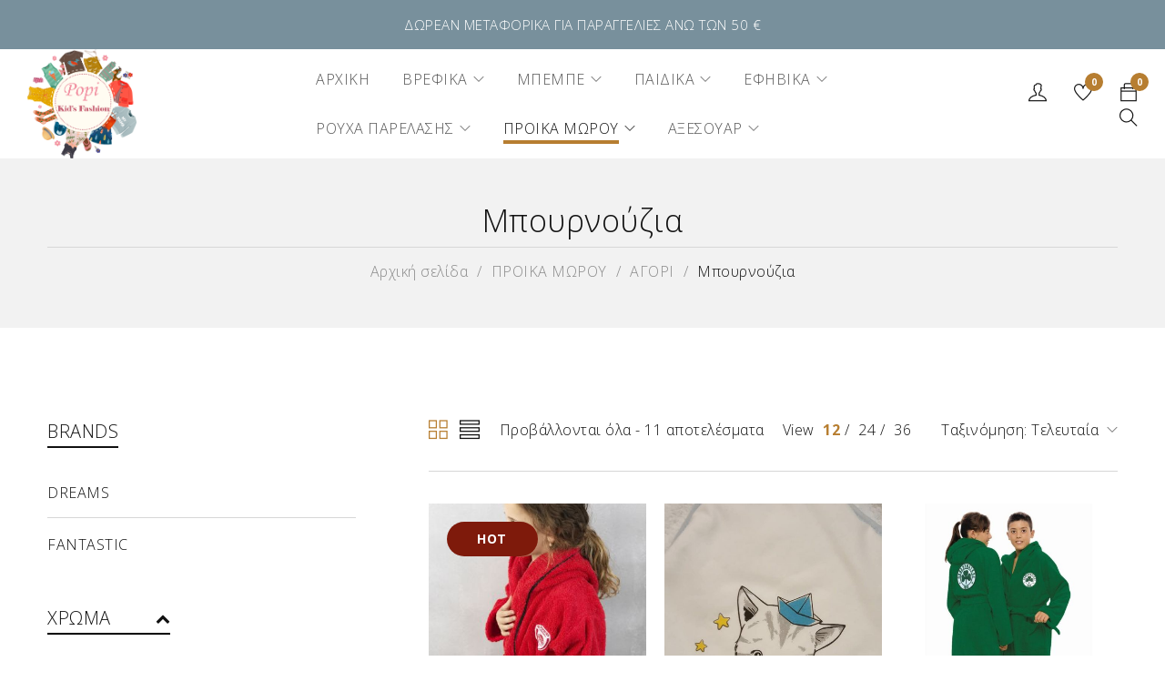

--- FILE ---
content_type: text/html; charset=UTF-8
request_url: https://popikidsfashion.gr/product-category/%CF%80%CF%81%CE%BF%CE%B9%CE%BA%CE%B1-%CE%BC%CF%89%CF%81%CE%BF%CF%85/%CE%B1%CE%B3%CE%BF%CF%81%CE%B9-%CF%80%CF%81%CE%BF%CE%B9%CE%BA%CE%B1-%CE%BC%CF%89%CF%81%CE%BF%CF%85/%CE%BC%CF%80%CE%BF%CF%85%CF%81%CE%BD%CE%BF%CF%8D%CE%B6%CE%B9%CE%B1-%CF%80%CF%81%CE%BF%CE%AF%CE%BA%CE%B1-%CE%BC%CF%89%CF%81%CE%BF%CF%8D-%CE%B1%CE%B3%CF%8C%CF%81%CE%B9/
body_size: 35766
content:
<!DOCTYPE html>
<html lang="el">
<head>
		<meta charset="UTF-8" />

			<meta name="viewport" content="width=device-width, initial-scale=1.0, maximum-scale=1" />
	
	<link rel="profile" href="//gmpg.org/xfn/11" />
	<title>Μπουρνούζια | ΠΟΠΗ KIDS FASHION</title>
<meta name='robots' content='max-image-preview:large' />
	<style>img:is([sizes="auto" i], [sizes^="auto," i]) { contain-intrinsic-size: 3000px 1500px }</style>
	<link rel='dns-prefetch' href='//fonts.googleapis.com' />
<link rel='preconnect' href='https://fonts.gstatic.com' crossorigin />
<link rel="alternate" type="application/rss+xml" title="Ροή RSS &raquo; ΠΟΠΗ KIDS FASHION" href="https://popikidsfashion.gr/feed/" />
<link rel="alternate" type="application/rss+xml" title="Ροή για ΠΟΠΗ KIDS FASHION &raquo; Μπουρνούζια Κατηγορία" href="https://popikidsfashion.gr/product-category/%cf%80%cf%81%ce%bf%ce%b9%ce%ba%ce%b1-%ce%bc%cf%89%cf%81%ce%bf%cf%85/%ce%b1%ce%b3%ce%bf%cf%81%ce%b9-%cf%80%cf%81%ce%bf%ce%b9%ce%ba%ce%b1-%ce%bc%cf%89%cf%81%ce%bf%cf%85/%ce%bc%cf%80%ce%bf%cf%85%cf%81%ce%bd%ce%bf%cf%8d%ce%b6%ce%b9%ce%b1-%cf%80%cf%81%ce%bf%ce%af%ce%ba%ce%b1-%ce%bc%cf%89%cf%81%ce%bf%cf%8d-%ce%b1%ce%b3%cf%8c%cf%81%ce%b9/feed/" />
<script type="text/javascript">
/* <![CDATA[ */
window._wpemojiSettings = {"baseUrl":"https:\/\/s.w.org\/images\/core\/emoji\/16.0.1\/72x72\/","ext":".png","svgUrl":"https:\/\/s.w.org\/images\/core\/emoji\/16.0.1\/svg\/","svgExt":".svg","source":{"concatemoji":"https:\/\/popikidsfashion.gr\/wp-includes\/js\/wp-emoji-release.min.js?ver=6.8.3"}};
/*! This file is auto-generated */
!function(s,n){var o,i,e;function c(e){try{var t={supportTests:e,timestamp:(new Date).valueOf()};sessionStorage.setItem(o,JSON.stringify(t))}catch(e){}}function p(e,t,n){e.clearRect(0,0,e.canvas.width,e.canvas.height),e.fillText(t,0,0);var t=new Uint32Array(e.getImageData(0,0,e.canvas.width,e.canvas.height).data),a=(e.clearRect(0,0,e.canvas.width,e.canvas.height),e.fillText(n,0,0),new Uint32Array(e.getImageData(0,0,e.canvas.width,e.canvas.height).data));return t.every(function(e,t){return e===a[t]})}function u(e,t){e.clearRect(0,0,e.canvas.width,e.canvas.height),e.fillText(t,0,0);for(var n=e.getImageData(16,16,1,1),a=0;a<n.data.length;a++)if(0!==n.data[a])return!1;return!0}function f(e,t,n,a){switch(t){case"flag":return n(e,"\ud83c\udff3\ufe0f\u200d\u26a7\ufe0f","\ud83c\udff3\ufe0f\u200b\u26a7\ufe0f")?!1:!n(e,"\ud83c\udde8\ud83c\uddf6","\ud83c\udde8\u200b\ud83c\uddf6")&&!n(e,"\ud83c\udff4\udb40\udc67\udb40\udc62\udb40\udc65\udb40\udc6e\udb40\udc67\udb40\udc7f","\ud83c\udff4\u200b\udb40\udc67\u200b\udb40\udc62\u200b\udb40\udc65\u200b\udb40\udc6e\u200b\udb40\udc67\u200b\udb40\udc7f");case"emoji":return!a(e,"\ud83e\udedf")}return!1}function g(e,t,n,a){var r="undefined"!=typeof WorkerGlobalScope&&self instanceof WorkerGlobalScope?new OffscreenCanvas(300,150):s.createElement("canvas"),o=r.getContext("2d",{willReadFrequently:!0}),i=(o.textBaseline="top",o.font="600 32px Arial",{});return e.forEach(function(e){i[e]=t(o,e,n,a)}),i}function t(e){var t=s.createElement("script");t.src=e,t.defer=!0,s.head.appendChild(t)}"undefined"!=typeof Promise&&(o="wpEmojiSettingsSupports",i=["flag","emoji"],n.supports={everything:!0,everythingExceptFlag:!0},e=new Promise(function(e){s.addEventListener("DOMContentLoaded",e,{once:!0})}),new Promise(function(t){var n=function(){try{var e=JSON.parse(sessionStorage.getItem(o));if("object"==typeof e&&"number"==typeof e.timestamp&&(new Date).valueOf()<e.timestamp+604800&&"object"==typeof e.supportTests)return e.supportTests}catch(e){}return null}();if(!n){if("undefined"!=typeof Worker&&"undefined"!=typeof OffscreenCanvas&&"undefined"!=typeof URL&&URL.createObjectURL&&"undefined"!=typeof Blob)try{var e="postMessage("+g.toString()+"("+[JSON.stringify(i),f.toString(),p.toString(),u.toString()].join(",")+"));",a=new Blob([e],{type:"text/javascript"}),r=new Worker(URL.createObjectURL(a),{name:"wpTestEmojiSupports"});return void(r.onmessage=function(e){c(n=e.data),r.terminate(),t(n)})}catch(e){}c(n=g(i,f,p,u))}t(n)}).then(function(e){for(var t in e)n.supports[t]=e[t],n.supports.everything=n.supports.everything&&n.supports[t],"flag"!==t&&(n.supports.everythingExceptFlag=n.supports.everythingExceptFlag&&n.supports[t]);n.supports.everythingExceptFlag=n.supports.everythingExceptFlag&&!n.supports.flag,n.DOMReady=!1,n.readyCallback=function(){n.DOMReady=!0}}).then(function(){return e}).then(function(){var e;n.supports.everything||(n.readyCallback(),(e=n.source||{}).concatemoji?t(e.concatemoji):e.wpemoji&&e.twemoji&&(t(e.twemoji),t(e.wpemoji)))}))}((window,document),window._wpemojiSettings);
/* ]]> */
</script>
<link rel='stylesheet' id='font-awesome-css' href='https://popikidsfashion.gr/wp-content/themes/catana/css/font-awesome.css?ver=1.5.0' type='text/css' media='all' />
<link rel='stylesheet' id='berocket_aapf_widget-style-css' href='https://popikidsfashion.gr/wp-content/plugins/woocommerce-ajax-filters/assets/frontend/css/fullmain.min.css?ver=1.6.9.3' type='text/css' media='all' />
<style id='wp-emoji-styles-inline-css' type='text/css'>

	img.wp-smiley, img.emoji {
		display: inline !important;
		border: none !important;
		box-shadow: none !important;
		height: 1em !important;
		width: 1em !important;
		margin: 0 0.07em !important;
		vertical-align: -0.1em !important;
		background: none !important;
		padding: 0 !important;
	}
</style>
<link rel='stylesheet' id='wp-block-library-css' href='https://popikidsfashion.gr/wp-includes/css/dist/block-library/style.min.css?ver=6.8.3' type='text/css' media='all' />
<style id='classic-theme-styles-inline-css' type='text/css'>
/*! This file is auto-generated */
.wp-block-button__link{color:#fff;background-color:#32373c;border-radius:9999px;box-shadow:none;text-decoration:none;padding:calc(.667em + 2px) calc(1.333em + 2px);font-size:1.125em}.wp-block-file__button{background:#32373c;color:#fff;text-decoration:none}
</style>
<style id='global-styles-inline-css' type='text/css'>
:root{--wp--preset--aspect-ratio--square: 1;--wp--preset--aspect-ratio--4-3: 4/3;--wp--preset--aspect-ratio--3-4: 3/4;--wp--preset--aspect-ratio--3-2: 3/2;--wp--preset--aspect-ratio--2-3: 2/3;--wp--preset--aspect-ratio--16-9: 16/9;--wp--preset--aspect-ratio--9-16: 9/16;--wp--preset--color--black: #000000;--wp--preset--color--cyan-bluish-gray: #abb8c3;--wp--preset--color--white: #ffffff;--wp--preset--color--pale-pink: #f78da7;--wp--preset--color--vivid-red: #cf2e2e;--wp--preset--color--luminous-vivid-orange: #ff6900;--wp--preset--color--luminous-vivid-amber: #fcb900;--wp--preset--color--light-green-cyan: #7bdcb5;--wp--preset--color--vivid-green-cyan: #00d084;--wp--preset--color--pale-cyan-blue: #8ed1fc;--wp--preset--color--vivid-cyan-blue: #0693e3;--wp--preset--color--vivid-purple: #9b51e0;--wp--preset--gradient--vivid-cyan-blue-to-vivid-purple: linear-gradient(135deg,rgba(6,147,227,1) 0%,rgb(155,81,224) 100%);--wp--preset--gradient--light-green-cyan-to-vivid-green-cyan: linear-gradient(135deg,rgb(122,220,180) 0%,rgb(0,208,130) 100%);--wp--preset--gradient--luminous-vivid-amber-to-luminous-vivid-orange: linear-gradient(135deg,rgba(252,185,0,1) 0%,rgba(255,105,0,1) 100%);--wp--preset--gradient--luminous-vivid-orange-to-vivid-red: linear-gradient(135deg,rgba(255,105,0,1) 0%,rgb(207,46,46) 100%);--wp--preset--gradient--very-light-gray-to-cyan-bluish-gray: linear-gradient(135deg,rgb(238,238,238) 0%,rgb(169,184,195) 100%);--wp--preset--gradient--cool-to-warm-spectrum: linear-gradient(135deg,rgb(74,234,220) 0%,rgb(151,120,209) 20%,rgb(207,42,186) 40%,rgb(238,44,130) 60%,rgb(251,105,98) 80%,rgb(254,248,76) 100%);--wp--preset--gradient--blush-light-purple: linear-gradient(135deg,rgb(255,206,236) 0%,rgb(152,150,240) 100%);--wp--preset--gradient--blush-bordeaux: linear-gradient(135deg,rgb(254,205,165) 0%,rgb(254,45,45) 50%,rgb(107,0,62) 100%);--wp--preset--gradient--luminous-dusk: linear-gradient(135deg,rgb(255,203,112) 0%,rgb(199,81,192) 50%,rgb(65,88,208) 100%);--wp--preset--gradient--pale-ocean: linear-gradient(135deg,rgb(255,245,203) 0%,rgb(182,227,212) 50%,rgb(51,167,181) 100%);--wp--preset--gradient--electric-grass: linear-gradient(135deg,rgb(202,248,128) 0%,rgb(113,206,126) 100%);--wp--preset--gradient--midnight: linear-gradient(135deg,rgb(2,3,129) 0%,rgb(40,116,252) 100%);--wp--preset--font-size--small: 13px;--wp--preset--font-size--medium: 20px;--wp--preset--font-size--large: 36px;--wp--preset--font-size--x-large: 42px;--wp--preset--spacing--20: 0.44rem;--wp--preset--spacing--30: 0.67rem;--wp--preset--spacing--40: 1rem;--wp--preset--spacing--50: 1.5rem;--wp--preset--spacing--60: 2.25rem;--wp--preset--spacing--70: 3.38rem;--wp--preset--spacing--80: 5.06rem;--wp--preset--shadow--natural: 6px 6px 9px rgba(0, 0, 0, 0.2);--wp--preset--shadow--deep: 12px 12px 50px rgba(0, 0, 0, 0.4);--wp--preset--shadow--sharp: 6px 6px 0px rgba(0, 0, 0, 0.2);--wp--preset--shadow--outlined: 6px 6px 0px -3px rgba(255, 255, 255, 1), 6px 6px rgba(0, 0, 0, 1);--wp--preset--shadow--crisp: 6px 6px 0px rgba(0, 0, 0, 1);}:where(.is-layout-flex){gap: 0.5em;}:where(.is-layout-grid){gap: 0.5em;}body .is-layout-flex{display: flex;}.is-layout-flex{flex-wrap: wrap;align-items: center;}.is-layout-flex > :is(*, div){margin: 0;}body .is-layout-grid{display: grid;}.is-layout-grid > :is(*, div){margin: 0;}:where(.wp-block-columns.is-layout-flex){gap: 2em;}:where(.wp-block-columns.is-layout-grid){gap: 2em;}:where(.wp-block-post-template.is-layout-flex){gap: 1.25em;}:where(.wp-block-post-template.is-layout-grid){gap: 1.25em;}.has-black-color{color: var(--wp--preset--color--black) !important;}.has-cyan-bluish-gray-color{color: var(--wp--preset--color--cyan-bluish-gray) !important;}.has-white-color{color: var(--wp--preset--color--white) !important;}.has-pale-pink-color{color: var(--wp--preset--color--pale-pink) !important;}.has-vivid-red-color{color: var(--wp--preset--color--vivid-red) !important;}.has-luminous-vivid-orange-color{color: var(--wp--preset--color--luminous-vivid-orange) !important;}.has-luminous-vivid-amber-color{color: var(--wp--preset--color--luminous-vivid-amber) !important;}.has-light-green-cyan-color{color: var(--wp--preset--color--light-green-cyan) !important;}.has-vivid-green-cyan-color{color: var(--wp--preset--color--vivid-green-cyan) !important;}.has-pale-cyan-blue-color{color: var(--wp--preset--color--pale-cyan-blue) !important;}.has-vivid-cyan-blue-color{color: var(--wp--preset--color--vivid-cyan-blue) !important;}.has-vivid-purple-color{color: var(--wp--preset--color--vivid-purple) !important;}.has-black-background-color{background-color: var(--wp--preset--color--black) !important;}.has-cyan-bluish-gray-background-color{background-color: var(--wp--preset--color--cyan-bluish-gray) !important;}.has-white-background-color{background-color: var(--wp--preset--color--white) !important;}.has-pale-pink-background-color{background-color: var(--wp--preset--color--pale-pink) !important;}.has-vivid-red-background-color{background-color: var(--wp--preset--color--vivid-red) !important;}.has-luminous-vivid-orange-background-color{background-color: var(--wp--preset--color--luminous-vivid-orange) !important;}.has-luminous-vivid-amber-background-color{background-color: var(--wp--preset--color--luminous-vivid-amber) !important;}.has-light-green-cyan-background-color{background-color: var(--wp--preset--color--light-green-cyan) !important;}.has-vivid-green-cyan-background-color{background-color: var(--wp--preset--color--vivid-green-cyan) !important;}.has-pale-cyan-blue-background-color{background-color: var(--wp--preset--color--pale-cyan-blue) !important;}.has-vivid-cyan-blue-background-color{background-color: var(--wp--preset--color--vivid-cyan-blue) !important;}.has-vivid-purple-background-color{background-color: var(--wp--preset--color--vivid-purple) !important;}.has-black-border-color{border-color: var(--wp--preset--color--black) !important;}.has-cyan-bluish-gray-border-color{border-color: var(--wp--preset--color--cyan-bluish-gray) !important;}.has-white-border-color{border-color: var(--wp--preset--color--white) !important;}.has-pale-pink-border-color{border-color: var(--wp--preset--color--pale-pink) !important;}.has-vivid-red-border-color{border-color: var(--wp--preset--color--vivid-red) !important;}.has-luminous-vivid-orange-border-color{border-color: var(--wp--preset--color--luminous-vivid-orange) !important;}.has-luminous-vivid-amber-border-color{border-color: var(--wp--preset--color--luminous-vivid-amber) !important;}.has-light-green-cyan-border-color{border-color: var(--wp--preset--color--light-green-cyan) !important;}.has-vivid-green-cyan-border-color{border-color: var(--wp--preset--color--vivid-green-cyan) !important;}.has-pale-cyan-blue-border-color{border-color: var(--wp--preset--color--pale-cyan-blue) !important;}.has-vivid-cyan-blue-border-color{border-color: var(--wp--preset--color--vivid-cyan-blue) !important;}.has-vivid-purple-border-color{border-color: var(--wp--preset--color--vivid-purple) !important;}.has-vivid-cyan-blue-to-vivid-purple-gradient-background{background: var(--wp--preset--gradient--vivid-cyan-blue-to-vivid-purple) !important;}.has-light-green-cyan-to-vivid-green-cyan-gradient-background{background: var(--wp--preset--gradient--light-green-cyan-to-vivid-green-cyan) !important;}.has-luminous-vivid-amber-to-luminous-vivid-orange-gradient-background{background: var(--wp--preset--gradient--luminous-vivid-amber-to-luminous-vivid-orange) !important;}.has-luminous-vivid-orange-to-vivid-red-gradient-background{background: var(--wp--preset--gradient--luminous-vivid-orange-to-vivid-red) !important;}.has-very-light-gray-to-cyan-bluish-gray-gradient-background{background: var(--wp--preset--gradient--very-light-gray-to-cyan-bluish-gray) !important;}.has-cool-to-warm-spectrum-gradient-background{background: var(--wp--preset--gradient--cool-to-warm-spectrum) !important;}.has-blush-light-purple-gradient-background{background: var(--wp--preset--gradient--blush-light-purple) !important;}.has-blush-bordeaux-gradient-background{background: var(--wp--preset--gradient--blush-bordeaux) !important;}.has-luminous-dusk-gradient-background{background: var(--wp--preset--gradient--luminous-dusk) !important;}.has-pale-ocean-gradient-background{background: var(--wp--preset--gradient--pale-ocean) !important;}.has-electric-grass-gradient-background{background: var(--wp--preset--gradient--electric-grass) !important;}.has-midnight-gradient-background{background: var(--wp--preset--gradient--midnight) !important;}.has-small-font-size{font-size: var(--wp--preset--font-size--small) !important;}.has-medium-font-size{font-size: var(--wp--preset--font-size--medium) !important;}.has-large-font-size{font-size: var(--wp--preset--font-size--large) !important;}.has-x-large-font-size{font-size: var(--wp--preset--font-size--x-large) !important;}
:where(.wp-block-post-template.is-layout-flex){gap: 1.25em;}:where(.wp-block-post-template.is-layout-grid){gap: 1.25em;}
:where(.wp-block-columns.is-layout-flex){gap: 2em;}:where(.wp-block-columns.is-layout-grid){gap: 2em;}
:root :where(.wp-block-pullquote){font-size: 1.5em;line-height: 1.6;}
</style>
<link rel='stylesheet' id='contact-form-7-css' href='https://popikidsfashion.gr/wp-content/plugins/contact-form-7/includes/css/styles.css?ver=6.1.1' type='text/css' media='all' />
<link rel='stylesheet' id='js_composer_front-css' href='https://popikidsfashion.gr/wp-content/plugins/js_composer/assets/css/js_composer.min.css?ver=8.6.1' type='text/css' media='all' />
<link rel='stylesheet' id='ts-shortcode-css' href='https://popikidsfashion.gr/wp-content/plugins/themesky/css/shortcode.css?ver=1.2.0' type='text/css' media='all' />
<link rel='stylesheet' id='owl-carousel-css' href='https://popikidsfashion.gr/wp-content/plugins/themesky/css/owl.carousel.css?ver=1.2.0' type='text/css' media='all' />
<link rel='stylesheet' id='woocommerce-layout-css' href='https://popikidsfashion.gr/wp-content/plugins/woocommerce/assets/css/woocommerce-layout.css?ver=10.1.3' type='text/css' media='all' />
<link rel='stylesheet' id='woocommerce-smallscreen-css' href='https://popikidsfashion.gr/wp-content/plugins/woocommerce/assets/css/woocommerce-smallscreen.css?ver=10.1.3' type='text/css' media='only screen and (max-width: 768px)' />
<link rel='stylesheet' id='woocommerce-general-css' href='https://popikidsfashion.gr/wp-content/plugins/woocommerce/assets/css/woocommerce.css?ver=10.1.3' type='text/css' media='all' />
<style id='woocommerce-inline-inline-css' type='text/css'>
.woocommerce form .form-row .required { visibility: visible; }
</style>
<link rel='stylesheet' id='njt-nofi-css' href='https://popikidsfashion.gr/wp-content/plugins/notibar/assets/frontend/css/notibar.css?ver=2.1.8' type='text/css' media='all' />
<link rel='stylesheet' id='dashicons-css' href='https://popikidsfashion.gr/wp-includes/css/dashicons.min.css?ver=6.8.3' type='text/css' media='all' />
<link rel='stylesheet' id='cfvsw_swatches_product-css' href='https://popikidsfashion.gr/wp-content/plugins/variation-swatches-woo/assets/css/swatches.css?ver=1.0.13' type='text/css' media='all' />
<style id='cfvsw_swatches_product-inline-css' type='text/css'>
.cfvsw-tooltip{background:#000000;color:#ffffff;} .cfvsw-tooltip:before{background:#000000;}:root {--cfvsw-swatches-font-size: 12px;--cfvsw-swatches-border-color: #000000;--cfvsw-swatches-border-color-hover: #00000080;--cfvsw-swatches-border-width: 1px;--cfvsw-swatches-tooltip-font-size: 12px;}
</style>
<link rel='stylesheet' id='brands-styles-css' href='https://popikidsfashion.gr/wp-content/plugins/woocommerce/assets/css/brands.css?ver=10.1.3' type='text/css' media='all' />
<link rel='stylesheet' id='catana-reset-css' href='https://popikidsfashion.gr/wp-content/themes/catana/css/reset.css?ver=1.5.0' type='text/css' media='all' />
<style id='catana-reset-inline-css' type='text/css'>
.products.list .short-description.list{display: inline-block !important;}.products.grid .short-description.grid{display: inline-block !important;}
</style>
<link rel='stylesheet' id='catana-style-css' href='https://popikidsfashion.gr/wp-content/themes/catana/style.css?ver=1.5.0' type='text/css' media='all' />
<link rel='stylesheet' id='catana-child-style-css' href='https://popikidsfashion.gr/wp-content/themes/catana-child/style.css?ver=6.8.3' type='text/css' media='all' />
<link rel='stylesheet' id='trp-language-switcher-v2-css' href='https://popikidsfashion.gr/wp-content/plugins/translatepress-multilingual/assets/css/trp-language-switcher-v2.css?ver=2.10.3' type='text/css' media='all' />
<link rel="preload" as="style" href="https://fonts.googleapis.com/css?family=Open%20Sans:300,700,600&#038;display=swap&#038;ver=1757315357" /><link rel="stylesheet" href="https://fonts.googleapis.com/css?family=Open%20Sans:300,700,600&#038;display=swap&#038;ver=1757315357" media="print" onload="this.media='all'"><noscript><link rel="stylesheet" href="https://fonts.googleapis.com/css?family=Open%20Sans:300,700,600&#038;display=swap&#038;ver=1757315357" /></noscript><link rel='stylesheet' id='themify-icon-css' href='https://popikidsfashion.gr/wp-content/themes/catana/css/themify-icons.css?ver=1.5.0' type='text/css' media='all' />
<link rel='stylesheet' id='catana-responsive-css' href='https://popikidsfashion.gr/wp-content/themes/catana/css/responsive.css?ver=1.5.0' type='text/css' media='all' />
<link rel='stylesheet' id='prettyphoto-css' href='https://popikidsfashion.gr/wp-content/plugins/js_composer/assets/lib/vendor/prettyphoto/css/prettyPhoto.min.css?ver=8.6.1' type='text/css' media='all' />
<link rel='stylesheet' id='catana-dynamic-css-css' href='https://popikidsfashion.gr/wp-content/uploads/catanachild.css?ver=1757315357' type='text/css' media='all' />
<style id='catana-dynamic-css-inline-css' type='text/css'>
.menu-center.menu-wrapper {
    width:60%;
}
@media only screen and (min-width: 1400px) {
  .single-product.header-fullwidth .ts-header .container {
    padding-left:60px !important;
    padding-right:60px !important;
  }
  }
</style>
<script type="text/template" id="tmpl-variation-template">
	<div class="woocommerce-variation-description">{{{ data.variation.variation_description }}}</div>
	<div class="woocommerce-variation-price">{{{ data.variation.price_html }}}</div>
	<div class="woocommerce-variation-availability">{{{ data.variation.availability_html }}}</div>
</script>
<script type="text/template" id="tmpl-unavailable-variation-template">
	<p role="alert">Λυπούμαστε, αυτό το προϊόν δεν είναι διαθέσιμο. Παρακαλούμε, επιλέξτε έναν διαφορετικό συνδυασμό.</p>
</script>
<script type="text/javascript" src="https://popikidsfashion.gr/wp-includes/js/jquery/jquery.min.js?ver=3.7.1" id="jquery-core-js"></script>
<script type="text/javascript" src="https://popikidsfashion.gr/wp-includes/js/jquery/jquery-migrate.min.js?ver=3.4.1" id="jquery-migrate-js"></script>
<script type="text/javascript" src="https://popikidsfashion.gr/wp-content/plugins/woocommerce/assets/js/jquery-blockui/jquery.blockUI.min.js?ver=2.7.0-wc.10.1.3" id="jquery-blockui-js" data-wp-strategy="defer"></script>
<script type="text/javascript" id="wc-add-to-cart-js-extra">
/* <![CDATA[ */
var wc_add_to_cart_params = {"ajax_url":"\/wp-admin\/admin-ajax.php","wc_ajax_url":"\/?wc-ajax=%%endpoint%%","i18n_view_cart":"\u039a\u03b1\u03bb\u03ac\u03b8\u03b9","cart_url":"https:\/\/popikidsfashion.gr\/%ce%ba%ce%b1%ce%bb%ce%b1%ce%b8%ce%b9\/","is_cart":"","cart_redirect_after_add":"no"};
/* ]]> */
</script>
<script type="text/javascript" src="https://popikidsfashion.gr/wp-content/plugins/woocommerce/assets/js/frontend/add-to-cart.min.js?ver=10.1.3" id="wc-add-to-cart-js" data-wp-strategy="defer"></script>
<script type="text/javascript" src="https://popikidsfashion.gr/wp-content/plugins/woocommerce/assets/js/js-cookie/js.cookie.min.js?ver=2.1.4-wc.10.1.3" id="js-cookie-js" defer="defer" data-wp-strategy="defer"></script>
<script type="text/javascript" id="woocommerce-js-extra">
/* <![CDATA[ */
var woocommerce_params = {"ajax_url":"\/wp-admin\/admin-ajax.php","wc_ajax_url":"\/?wc-ajax=%%endpoint%%","i18n_password_show":"\u0395\u03bc\u03c6\u03ac\u03bd\u03b9\u03c3\u03b7 \u03c3\u03c5\u03bd\u03b8\u03b7\u03bc\u03b1\u03c4\u03b9\u03ba\u03bf\u03cd","i18n_password_hide":"\u0391\u03c0\u03cc\u03ba\u03c1\u03c5\u03c8\u03b7 \u03c3\u03c5\u03bd\u03b8\u03b7\u03bc\u03b1\u03c4\u03b9\u03ba\u03bf\u03cd"};
/* ]]> */
</script>
<script type="text/javascript" src="https://popikidsfashion.gr/wp-content/plugins/woocommerce/assets/js/frontend/woocommerce.min.js?ver=10.1.3" id="woocommerce-js" defer="defer" data-wp-strategy="defer"></script>
<script type="text/javascript" src="https://popikidsfashion.gr/wp-content/plugins/translatepress-multilingual/assets/js/trp-frontend-compatibility.js?ver=2.10.3" id="trp-frontend-compatibility-js"></script>
<script type="text/javascript" src="https://popikidsfashion.gr/wp-content/plugins/js_composer/assets/js/vendors/woocommerce-add-to-cart.js?ver=8.6.1" id="vc_woocommerce-add-to-cart-js-js"></script>
<script type="text/javascript" src="https://popikidsfashion.gr/wp-includes/js/underscore.min.js?ver=1.13.7" id="underscore-js"></script>
<script type="text/javascript" id="wp-util-js-extra">
/* <![CDATA[ */
var _wpUtilSettings = {"ajax":{"url":"\/wp-admin\/admin-ajax.php"}};
/* ]]> */
</script>
<script type="text/javascript" src="https://popikidsfashion.gr/wp-includes/js/wp-util.min.js?ver=6.8.3" id="wp-util-js"></script>
<script type="text/javascript" src="https://popikidsfashion.gr/wp-content/plugins/translatepress-multilingual/assets/js/trp-frontend-language-switcher.js?ver=2.10.3" id="trp-language-switcher-js-v2-js"></script>
<script type="text/javascript" id="wc-cart-fragments-js-extra">
/* <![CDATA[ */
var wc_cart_fragments_params = {"ajax_url":"\/wp-admin\/admin-ajax.php","wc_ajax_url":"\/?wc-ajax=%%endpoint%%","cart_hash_key":"wc_cart_hash_480cae9689c1b85b9431329cc96e128f","fragment_name":"wc_fragments_480cae9689c1b85b9431329cc96e128f","request_timeout":"5000"};
/* ]]> */
</script>
<script type="text/javascript" src="https://popikidsfashion.gr/wp-content/plugins/woocommerce/assets/js/frontend/cart-fragments.min.js?ver=10.1.3" id="wc-cart-fragments-js" defer="defer" data-wp-strategy="defer"></script>
<script></script><link rel="https://api.w.org/" href="https://popikidsfashion.gr/wp-json/" /><link rel="alternate" title="JSON" type="application/json" href="https://popikidsfashion.gr/wp-json/wp/v2/product_cat/156" /><link rel="EditURI" type="application/rsd+xml" title="RSD" href="https://popikidsfashion.gr/xmlrpc.php?rsd" />
<meta name="generator" content="WordPress 6.8.3" />
<meta name="generator" content="WooCommerce 10.1.3" />
<meta name="generator" content="Redux 4.5.7" /><style type="text/css" data-type="vc_shortcodes-custom-css">.vc_custom_1554968661543{padding-top: 20px !important;padding-bottom: 18px !important;}.vc_custom_1569549342472{background-color: #2e2f54 !important;}.vc_custom_1576468130848{padding-top: 50px !important;background-color: #2e2f54 !important;}.vc_custom_1576468769454{padding-bottom: 20px !important;background-color: #2e2f54 !important;}.vc_custom_1569549371504{background-color: #2e2f54 !important;}.vc_custom_1577072190818{margin-bottom: 23px !important;}.vc_custom_1571991136570{margin-bottom: 15px !important;}.vc_custom_1576467826881{margin-bottom: 21px !important;}.vc_custom_1576468455845{margin-right: -35px !important;margin-left: -35px !important;}.vc_custom_1576468455845{margin-right: -35px !important;margin-left: -35px !important;}.vc_custom_1576468438070{padding-right: 35px !important;padding-left: 35px !important;}.vc_custom_1576468446277{padding-right: 35px !important;padding-left: 35px !important;}.vc_custom_1577072190818{margin-bottom: 23px !important;}.vc_custom_1571991136570{margin-bottom: 15px !important;}.vc_custom_1576468438070{padding-right: 35px !important;padding-left: 35px !important;}.vc_custom_1576468446277{padding-right: 35px !important;padding-left: 35px !important;}.vc_custom_1576467836657{margin-bottom: 20px !important;}.vc_custom_1568797290783{padding-top: 20px !important;padding-bottom: 18px !important;background-color: #111122 !important;}.vc_custom_1577066787889{padding-top: 45px !important;padding-bottom: 40px !important;}.vc_custom_1577072337088{margin-bottom: 0px !important;}.vc_custom_1577072428977{margin-bottom: 0px !important;}.vc_custom_1575432814294{padding-top: 50px !important;padding-bottom: 50px !important;}.vc_custom_1575432852884{margin-bottom: 20px !important;}.vc_custom_1575865091157{margin-bottom: 0px !important;}.vc_custom_1571647174599{margin-bottom: 20px !important;}.vc_custom_1571647174599{margin-bottom: 20px !important;}.vc_custom_1576555866729{margin-top: 55px !important;}.vc_custom_1565345351478{padding-top: 20px !important;padding-bottom: 18px !important;}.vc_custom_1575619234240{padding-top: 50px !important;}.vc_custom_1575619558350{margin-bottom: 20px !important;}.vc_custom_1577073731984{margin-bottom: 23px !important;}.vc_custom_1571991766684{margin-bottom: 15px !important;}.vc_custom_1576556429190{margin-bottom: 20px !important;}.vc_custom_1575619582358{margin-right: -35px !important;margin-left: -35px !important;}.vc_custom_1575619582358{margin-right: -35px !important;margin-left: -35px !important;}.vc_custom_1575619567061{padding-right: 35px !important;padding-left: 35px !important;}.vc_custom_1575619574894{padding-right: 35px !important;padding-left: 35px !important;}.vc_custom_1577073731984{margin-bottom: 23px !important;}.vc_custom_1571991766684{margin-bottom: 15px !important;}.vc_custom_1575619567061{padding-right: 35px !important;padding-left: 35px !important;}.vc_custom_1575619574894{padding-right: 35px !important;padding-left: 35px !important;}.vc_custom_1576556435222{margin-bottom: 20px !important;}.vc_custom_1554968661543{padding-top: 20px !important;padding-bottom: 18px !important;}.vc_custom_1574667497284{background-image: url(https://popikidsfashion.gr/wp-content/uploads/2019/11/mailchimp-subscription_placeholder.jpg?id=16130) !important;background-position: center !important;background-repeat: no-repeat !important;background-size: cover !important;}.vc_custom_1575012226006{background-image: url(https://popikidsfashion.gr/wp-content/uploads/2019/11/mailchimp-subscription_placeholder.jpg?id=16130) !important;background-position: center !important;background-repeat: no-repeat !important;background-size: cover !important;}.vc_custom_1558951498547{padding-top: 50px !important;padding-bottom: 15px !important;}.vc_custom_1569464859425{padding-top: 50px !important;padding-bottom: 20px !important;}.vc_custom_1569464852769{padding-top: 50px !important;padding-bottom: 20px !important;}.vc_custom_1576556338952{margin-bottom: 30px !important;}.vc_custom_1569464865425{padding-top: 50px !important;padding-bottom: 20px !important;}.vc_custom_1576556343806{margin-bottom: 20px !important;}.vc_custom_1554949563266{margin-bottom: -30px !important;}</style><style></style><link rel="alternate" hreflang="el" href="https://popikidsfashion.gr/product-category/%CF%80%CF%81%CE%BF%CE%B9%CE%BA%CE%B1-%CE%BC%CF%89%CF%81%CE%BF%CF%85/%CE%B1%CE%B3%CE%BF%CF%81%CE%B9-%CF%80%CF%81%CE%BF%CE%B9%CE%BA%CE%B1-%CE%BC%CF%89%CF%81%CE%BF%CF%85/%CE%BC%CF%80%CE%BF%CF%85%CF%81%CE%BD%CE%BF%CF%8D%CE%B6%CE%B9%CE%B1-%CF%80%CF%81%CE%BF%CE%AF%CE%BA%CE%B1-%CE%BC%CF%89%CF%81%CE%BF%CF%8D-%CE%B1%CE%B3%CF%8C%CF%81%CE%B9/"/>
	<noscript><style>.woocommerce-product-gallery{ opacity: 1 !important; }</style></noscript>
	<meta name="generator" content="Powered by WPBakery Page Builder - drag and drop page builder for WordPress."/>
<meta name="generator" content="Powered by Slider Revolution 6.7.36 - responsive, Mobile-Friendly Slider Plugin for WordPress with comfortable drag and drop interface." />
<link rel="icon" href="https://popikidsfashion.gr/wp-content/uploads/2025/07/logo4-300x300-1-46x46.png" sizes="32x32" />
<link rel="icon" href="https://popikidsfashion.gr/wp-content/uploads/2025/07/logo4-300x300-1.png" sizes="192x192" />
<link rel="apple-touch-icon" href="https://popikidsfashion.gr/wp-content/uploads/2025/07/logo4-300x300-1.png" />
<meta name="msapplication-TileImage" content="https://popikidsfashion.gr/wp-content/uploads/2025/07/logo4-300x300-1.png" />
<script>function setREVStartSize(e){
			//window.requestAnimationFrame(function() {
				window.RSIW = window.RSIW===undefined ? window.innerWidth : window.RSIW;
				window.RSIH = window.RSIH===undefined ? window.innerHeight : window.RSIH;
				try {
					var pw = document.getElementById(e.c).parentNode.offsetWidth,
						newh;
					pw = pw===0 || isNaN(pw) || (e.l=="fullwidth" || e.layout=="fullwidth") ? window.RSIW : pw;
					e.tabw = e.tabw===undefined ? 0 : parseInt(e.tabw);
					e.thumbw = e.thumbw===undefined ? 0 : parseInt(e.thumbw);
					e.tabh = e.tabh===undefined ? 0 : parseInt(e.tabh);
					e.thumbh = e.thumbh===undefined ? 0 : parseInt(e.thumbh);
					e.tabhide = e.tabhide===undefined ? 0 : parseInt(e.tabhide);
					e.thumbhide = e.thumbhide===undefined ? 0 : parseInt(e.thumbhide);
					e.mh = e.mh===undefined || e.mh=="" || e.mh==="auto" ? 0 : parseInt(e.mh,0);
					if(e.layout==="fullscreen" || e.l==="fullscreen")
						newh = Math.max(e.mh,window.RSIH);
					else{
						e.gw = Array.isArray(e.gw) ? e.gw : [e.gw];
						for (var i in e.rl) if (e.gw[i]===undefined || e.gw[i]===0) e.gw[i] = e.gw[i-1];
						e.gh = e.el===undefined || e.el==="" || (Array.isArray(e.el) && e.el.length==0)? e.gh : e.el;
						e.gh = Array.isArray(e.gh) ? e.gh : [e.gh];
						for (var i in e.rl) if (e.gh[i]===undefined || e.gh[i]===0) e.gh[i] = e.gh[i-1];
											
						var nl = new Array(e.rl.length),
							ix = 0,
							sl;
						e.tabw = e.tabhide>=pw ? 0 : e.tabw;
						e.thumbw = e.thumbhide>=pw ? 0 : e.thumbw;
						e.tabh = e.tabhide>=pw ? 0 : e.tabh;
						e.thumbh = e.thumbhide>=pw ? 0 : e.thumbh;
						for (var i in e.rl) nl[i] = e.rl[i]<window.RSIW ? 0 : e.rl[i];
						sl = nl[0];
						for (var i in nl) if (sl>nl[i] && nl[i]>0) { sl = nl[i]; ix=i;}
						var m = pw>(e.gw[ix]+e.tabw+e.thumbw) ? 1 : (pw-(e.tabw+e.thumbw)) / (e.gw[ix]);
						newh =  (e.gh[ix] * m) + (e.tabh + e.thumbh);
					}
					var el = document.getElementById(e.c);
					if (el!==null && el) el.style.height = newh+"px";
					el = document.getElementById(e.c+"_wrapper");
					if (el!==null && el) {
						el.style.height = newh+"px";
						el.style.display = "block";
					}
				} catch(e){
					console.log("Failure at Presize of Slider:" + e)
				}
			//});
		  };</script>
		<style type="text/css" id="wp-custom-css">
			.home .wpb_wrapper .heading-text{
	font-family: "Arimo",sans-serif;
	font-size: 2.6rem;
	font-weight: 200;
	
}


body:not(.page-id-1613) .grecaptcha-badge {
   opacity: 0;
   visibility: hidden;
}

.attribute:first-child .ts-product-attribute a{
	width: auto!important;
	height: auto!important;
	padding: 10.5px!important;
	/* background: #000!important; */
	color: #fff!important;
	margin-bottom: 50px;
	background: #000;
	font-weight: 600;
	font-size: 110%
}

.summary .price{
	width: 100%
}

.tagcloud a:before{
	border-color: #B77E31
}

.attribute:first-child .ts-product-attribute .selected a{
	transform: scale(1.2,1.2);
	/* background: #fff!important; */
	color: #fff!important
}

footer .vc_custom_heading{
	font-family: "Arimo";
	font-weight: 300!important;
	font-size: 1.5rem;
}

.home .banner-style-3 .heading-text{
	margin-bottom: 20px!important;

}

.woocommerce-message,
.woocommerce-info{
	color: #000!important;
	border-color: #000!important
}

.woocommerce-message a{
	background-color: #000!important;
	color: #fff!important;
}

.home .banner-style-3 .heading-text3{
	font-family: "Arimo"!important;
}

.kartes{
	display: block;
	list-style: none;
}

.kartes-item{
	display: inline;
}

.ts-megamenu-widgets-container li{
	font-size: 14px!important;
}

.product-filter-by-color ul li a{
	border: 1px ridge #000
}

.ts-header .menu-wrapper nav > ul li.ts-megamenu-columns-2 ul.sub-menu{
	width: 500px
}

.bapf_hascolarr {
	width: 40%;
	font-size: 20px;
	border-bottom: 2px solid #000
}

.bapf_hascolarr i{
	
}

#to-top{
	bottom: 150px;
	right: 30px
}

.ic-custom{
	display: block;
	list-style: none;
}

.ic-custom li{
	display: inline;
	padding: 10px;
}

.ic-custom li img{
	width: 30%;
	max-width: 30%;
}

		</style>
		<noscript><style> .wpb_animate_when_almost_visible { opacity: 1; }</style></noscript></head>
<body class="archive tax-product_cat term-156 wp-theme-catana wp-child-theme-catana-child theme-catana woocommerce woocommerce-page woocommerce-no-js translatepress-el header-fullwidth header-v3 product-label-rectangle product-style-2 product-no-tooltip ts_desktop wpb-js-composer js-comp-ver-8.6.1 vc_responsive product-meta-center ajax-pagination">

<div id="page" class="hfeed site">

			<!-- Page Slider -->
				
		<!-- Search -->
				<div id="ts-search-sidebar" class="ts-floating-sidebar full-screen">
						<span class="close"></span>
						
			<div class="overlay"></div>
			<div class="ts-search-by-category ts-sidebar-content">
			
								
				<h2 class="title">Search </h2>
				<form method="get" action="https://popikidsfashion.gr/" id="searchform-630">
	<div class="search-table">
		<div class="search-field search-content">
			<input type="text" value="" name="s" id="s-630" placeholder="Search products" autocomplete="off" />
						<input type="hidden" name="post_type" value="product" />
					</div>
		<div class="search-button">
			<input type="submit" id="searchsubmit-630" value="Search" />
		</div>
	</div>
</form>				
				<div class="ts-search-result-container"></div>
				
			</div>
		</div>
				
		<!-- Group Header Button -->
		<div id="group-icon-header" class="ts-floating-sidebar">
		
			<div class="ts-sidebar-content">
			
				<span class="close"></span>
				
				<div class="logo-wrapper visible-phone">		<div class="logo">
			<a href="https://popikidsfashion.gr/">
			<!-- Main logo -->
							<img src="https://popikidsfashion.gr/wp-content/uploads/2020/07/logo4.png" alt="Catana" title="Catana" class="normal-logo" />
						
			<!-- Main logo on mobile -->
							<img src="https://popikidsfashion.gr/wp-content/uploads/2020/07/logo4.png" alt="Catana" title="Catana" class="mobile-logo" />
						
			<!-- Sticky logo -->
							<img src="https://popikidsfashion.gr/wp-content/uploads/2020/07/logo4.png" alt="Catana" title="Catana" class="sticky-logo" />
						
			<!-- Logo Text -->
						</a>
		</div>
		</div>
				
								
				<div class="mobile-menu-wrapper ts-menu visible-phone">
					<div class="menu-main-mobile">
						<nav class="mobile-menu"><ul id="menu-primary-menu" class="menu"><li id="menu-item-16264" class="menu-item menu-item-type-post_type menu-item-object-page menu-item-home menu-item-16264 ts-normal-menu">
	<a href="https://popikidsfashion.gr/"><span class="menu-label">ΑΡΧΙΚΗ</span></a></li>
<li id="menu-item-16265" class="menu-item menu-item-type-taxonomy menu-item-object-product_cat menu-item-16265 hide ts-megamenu ts-megamenu-columns-2 parent">
	<a href="https://popikidsfashion.gr/product-category/%ce%b2%cf%81%ce%b5%cf%86%ce%b9%ce%ba%ce%b1/"><span class="menu-label">ΒΡΕΦΙΚΑ</span></a><span class="ts-menu-drop-icon"></span>
<ul class="sub-menu">
<li><div class="ts-megamenu-widgets-container ts-megamenu-container"><ul><li id="ts_nav_menu-20" style="background-position: left top;background-size: auto;" class="widget ts-nav-menu-widget"><h2 class="widgettitle">ΑΓΟΡΙ</h2><div class="menu-%ce%b1%ce%b3%ce%bf%cf%81%ce%b9-%ce%b2%cf%81%ce%b5%cf%86%ce%b9%ce%ba%ce%b1-container"><ul id="menu-%ce%b1%ce%b3%ce%bf%cf%81%ce%b9-%ce%b2%cf%81%ce%b5%cf%86%ce%b9%ce%ba%ce%b1" class="menu"><li id="menu-item-18200" class="menu-item menu-item-type-taxonomy menu-item-object-product_cat menu-item-18200"><a href="https://popikidsfashion.gr/product-category/%ce%b2%cf%81%ce%b5%cf%86%ce%b9%ce%ba%ce%b1/%ce%b1%ce%b3%ce%bf%cf%81%ce%b9-%ce%b2%cf%81%ce%b5%cf%86%ce%b9%ce%ba%ce%b1/">ΟΛΑ ΤΑ ΠΡΟΪΟΝΤΑ</a></li>
<li id="menu-item-18880" class="menu-item menu-item-type-taxonomy menu-item-object-product_cat menu-item-18880"><a href="https://popikidsfashion.gr/product-category/%ce%b2%cf%81%ce%b5%cf%86%ce%b9%ce%ba%ce%b1/%ce%b1%ce%b3%ce%bf%cf%81%ce%b9-%ce%b2%cf%81%ce%b5%cf%86%ce%b9%ce%ba%ce%b1/%cf%86%ce%bf%cf%81%ce%bc%ce%ac%ce%ba%ce%b9%ce%b1-%cf%86%cf%8c%cf%81%ce%bc%ce%b5%cf%82-%ce%b5%ce%be%cf%8c%ce%b4%ce%bf%cf%85-%ce%b2%cf%81%ce%b5%cf%86%ce%b9%ce%ba%ce%ac-%ce%b1%ce%b3%cf%8c%cf%81%ce%b9/">Φορμάκια &#8211; Φόρμες Εξόδου</a></li>
<li id="menu-item-18882" class="menu-item menu-item-type-taxonomy menu-item-object-product_cat menu-item-18882"><a href="https://popikidsfashion.gr/product-category/%ce%b2%cf%81%ce%b5%cf%86%ce%b9%ce%ba%ce%b1/%ce%b1%ce%b3%ce%bf%cf%81%ce%b9-%ce%b2%cf%81%ce%b5%cf%86%ce%b9%ce%ba%ce%b1/%cf%83%ce%b5%cf%84-%ce%bc%ce%b5-%ce%b2%ce%b5%cf%81%ce%bc%ce%bf%cf%8d%ce%b4%ce%b5%cf%82-%cf%80%ce%b1%ce%bd%cf%84%ce%b5%ce%bb%cf%8c%ce%bd%ce%b9%ce%b1-%ce%ba%ce%b1%ce%bb/">Σετ με βερμούδες-παντελόνια</a></li>
<li id="menu-item-18885" class="menu-item menu-item-type-taxonomy menu-item-object-product_cat menu-item-18885"><a href="https://popikidsfashion.gr/product-category/%ce%b2%cf%81%ce%b5%cf%86%ce%b9%ce%ba%ce%b1/%ce%b1%ce%b3%ce%bf%cf%81%ce%b9-%ce%b2%cf%81%ce%b5%cf%86%ce%b9%ce%ba%ce%b1/%cf%83%ce%b5%cf%84-%ce%bc%ce%b1%ce%ba%cf%8e-%cf%83%ce%b1%ce%bb%ce%bf%cf%80%ce%ad%cf%84%ce%b5%cf%82-%cf%86%cf%8c%cf%81%ce%bc%ce%b5%cf%82-%ce%b2%cf%81%ce%b5%cf%86%ce%b9%ce%ba%ce%ac-%ce%b1%ce%b3%cf%8c/">Σετ Μακώ &#8211; Σαλοπέτες- Φόρμες</a></li>
<li id="menu-item-18886" class="menu-item menu-item-type-taxonomy menu-item-object-product_cat menu-item-18886"><a href="https://popikidsfashion.gr/product-category/%ce%b2%cf%81%ce%b5%cf%86%ce%b9%ce%ba%ce%b1/%ce%b1%ce%b3%ce%bf%cf%81%ce%b9-%ce%b2%cf%81%ce%b5%cf%86%ce%b9%ce%ba%ce%b1/%ce%b6%ce%b1%ce%ba%ce%ad%cf%84%ce%b5%cf%82-%ce%bc%cf%80%ce%bf%cf%85%cf%86%ce%ac%ce%bd-%cf%80%ce%b1%ce%bb%cf%84%cf%8c-%ce%b2%cf%81%ce%b5%cf%86%ce%b9%ce%ba%ce%ac/">Ζακέτες-Μπουφάν-Παλτό</a></li>
<li id="menu-item-18887" class="menu-item menu-item-type-taxonomy menu-item-object-product_cat menu-item-18887"><a href="https://popikidsfashion.gr/product-category/%ce%b2%cf%81%ce%b5%cf%86%ce%b9%ce%ba%ce%b1/%ce%b1%ce%b3%ce%bf%cf%81%ce%b9-%ce%b2%cf%81%ce%b5%cf%86%ce%b9%ce%ba%ce%b1/%ce%b5%cf%83%cf%8e%cf%81%ce%bf%cf%85%cf%87%ce%b1-%ce%ba%ce%bf%cf%81%ce%bc%ce%ac%ce%ba%ce%b9%ce%b1-%ce%ba%ce%ac%ce%bb%cf%84%cf%83%ce%b5%cf%82-%ce%b2%cf%81%ce%b5%cf%86%ce%b9%ce%ba%ce%ac-%ce%b1%ce%b3/">Εσώρουχα &#8211; Κορμάκια &#8211; Κάλτσες</a></li>
</ul></div></li>
<li id="ts_nav_menu-18" style="background-position: left top;background-size: auto;" class="widget ts-nav-menu-widget"><h2 class="widgettitle">ΚΟΡΙΤΣΙ</h2><div class="menu-%ce%ba%ce%bf%cf%81%ce%b9%cf%84%cf%83%ce%b9-%ce%b2%cf%81%ce%b5%cf%86%ce%b9%ce%ba%ce%b1-container"><ul id="menu-%ce%ba%ce%bf%cf%81%ce%b9%cf%84%cf%83%ce%b9-%ce%b2%cf%81%ce%b5%cf%86%ce%b9%ce%ba%ce%b1" class="menu"><li id="menu-item-18219" class="menu-item menu-item-type-taxonomy menu-item-object-product_cat menu-item-18219"><a href="https://popikidsfashion.gr/product-category/%ce%b2%cf%81%ce%b5%cf%86%ce%b9%ce%ba%ce%b1/%ce%ba%ce%bf%cf%81%ce%b9%cf%84%cf%83%ce%b9-%ce%b2%cf%81%ce%b5%cf%86%ce%b9%ce%ba%ce%b1/">ΟΛΑ ΤΑ ΠΡΟΪΟΝΤΑ</a></li>
<li id="menu-item-18949" class="menu-item menu-item-type-taxonomy menu-item-object-product_cat menu-item-18949"><a href="https://popikidsfashion.gr/product-category/%ce%b2%cf%81%ce%b5%cf%86%ce%b9%ce%ba%ce%b1/%ce%ba%ce%bf%cf%81%ce%b9%cf%84%cf%83%ce%b9-%ce%b2%cf%81%ce%b5%cf%86%ce%b9%ce%ba%ce%b1/%cf%86%ce%bf%cf%81%ce%bc%ce%ac%ce%ba%ce%b9%ce%b1-%cf%86%cf%8c%cf%81%ce%bc%ce%b5%cf%82-%ce%b5%ce%be%cf%8c%ce%b4%ce%bf%cf%85-%ce%ba%ce%bf%cf%81%ce%af%cf%84%cf%83%ce%b9/">Φορμάκια &#8211; Φόρμες Εξόδου</a></li>
<li id="menu-item-18950" class="menu-item menu-item-type-taxonomy menu-item-object-product_cat menu-item-18950"><a href="https://popikidsfashion.gr/product-category/%ce%b2%cf%81%ce%b5%cf%86%ce%b9%ce%ba%ce%b1/%ce%ba%ce%bf%cf%81%ce%b9%cf%84%cf%83%ce%b9-%ce%b2%cf%81%ce%b5%cf%86%ce%b9%ce%ba%ce%b1/%cf%86%ce%bf%cf%81%ce%ad%ce%bc%ce%b1%cf%84%ce%b1-%cf%86%ce%bf%cf%8d%cf%83%cf%84%ce%b5%cf%82-%ce%b2%cf%81%ce%b5/">Φορέματα-Φούστες</a></li>
<li id="menu-item-18951" class="menu-item menu-item-type-taxonomy menu-item-object-product_cat menu-item-18951"><a href="https://popikidsfashion.gr/product-category/%ce%b2%cf%81%ce%b5%cf%86%ce%b9%ce%ba%ce%b1/%ce%ba%ce%bf%cf%81%ce%b9%cf%84%cf%83%ce%b9-%ce%b2%cf%81%ce%b5%cf%86%ce%b9%ce%ba%ce%b1/%cf%83%ce%b5%cf%84-%ce%ba%ce%bf%ce%bb%ce%ac%ce%bd-%cf%83%ce%bf%cf%81%cf%84%cf%82-%cf%86%cf%8c%cf%81%ce%bc%ce%b5%cf%82-%ce%b2%cf%81%ce%b5%cf%86%ce%b9%ce%ba%ce%ac-%ce%ba%ce%bf%cf%81%ce%af%cf%84%cf%83/">Σετ Κολάν &#8211; Σορτς &#8211; Φόρμες</a></li>
<li id="menu-item-18952" class="menu-item menu-item-type-taxonomy menu-item-object-product_cat menu-item-18952"><a href="https://popikidsfashion.gr/product-category/%ce%b2%cf%81%ce%b5%cf%86%ce%b9%ce%ba%ce%b1/%ce%ba%ce%bf%cf%81%ce%b9%cf%84%cf%83%ce%b9-%ce%b2%cf%81%ce%b5%cf%86%ce%b9%ce%ba%ce%b1/%ce%b6%ce%b1%ce%ba%ce%ad%cf%84%ce%b5%cf%82-%ce%bc%cf%80%ce%bf%cf%85%cf%86%ce%ac%ce%bd-%cf%80%ce%b1%ce%bb%cf%84%cf%8c-%ce%b2%cf%81%ce%b5%cf%86%ce%b9%ce%ba%ce%ac-%ce%ba%ce%bf%cf%81%ce%af%cf%84%cf%83/">Ζακέτες-Μπουφάν-Παλτό</a></li>
<li id="menu-item-18953" class="menu-item menu-item-type-taxonomy menu-item-object-product_cat menu-item-18953"><a href="https://popikidsfashion.gr/product-category/%ce%b2%cf%81%ce%b5%cf%86%ce%b9%ce%ba%ce%b1/%ce%ba%ce%bf%cf%81%ce%b9%cf%84%cf%83%ce%b9-%ce%b2%cf%81%ce%b5%cf%86%ce%b9%ce%ba%ce%b1/%ce%b5%cf%83%cf%8e%cf%81%ce%bf%cf%85%cf%87%ce%b1-%ce%ba%ce%bf%cf%81%ce%bc%ce%ac%ce%ba%ce%b9%ce%b1-%ce%ba%ce%ac%ce%bb%cf%84%cf%83%ce%b5%cf%82-%ce%b2%cf%81%ce%b5%cf%86%ce%b9%ce%ba%ce%ac-%ce%ba%ce%bf/">Εσώρουχα &#8211; Κορμάκια &#8211; Κάλτσες</a></li>
</ul></div></li>
</ul></div></li></ul></li>
<li id="menu-item-16282" class="menu-item menu-item-type-taxonomy menu-item-object-product_cat menu-item-16282 hide ts-megamenu ts-megamenu-columns-2 parent">
	<a href="https://popikidsfashion.gr/product-category/%ce%bc%cf%80%ce%b5%ce%bc%cf%80%ce%b5/"><span class="menu-label">ΜΠΕΜΠΕ</span></a><span class="ts-menu-drop-icon"></span>
<ul class="sub-menu">
<li><div class="ts-megamenu-widgets-container ts-megamenu-container"><ul><li id="ts_nav_menu-14" style="background-position: left top;background-size: auto;" class="widget ts-nav-menu-widget"><h2 class="widgettitle">ΑΓΟΡΙ</h2><div class="menu-%ce%b1%ce%b3%ce%bf%cf%81%ce%b9-%ce%bc%cf%80%ce%b5%ce%bc%cf%80%ce%b5-container"><ul id="menu-%ce%b1%ce%b3%ce%bf%cf%81%ce%b9-%ce%bc%cf%80%ce%b5%ce%bc%cf%80%ce%b5" class="menu"><li id="menu-item-18199" class="menu-item menu-item-type-taxonomy menu-item-object-product_cat menu-item-18199"><a href="https://popikidsfashion.gr/product-category/%ce%bc%cf%80%ce%b5%ce%bc%cf%80%ce%b5/%ce%b1%ce%b3%ce%bf%cf%81%ce%b9-%ce%bc%cf%80%ce%b5%ce%bc%cf%80%ce%b5/">ΟΛΑ ΤΑ ΠΡΟΪΟΝΤΑ</a></li>
<li id="menu-item-18897" class="menu-item menu-item-type-taxonomy menu-item-object-product_cat menu-item-18897"><a href="https://popikidsfashion.gr/product-category/%ce%bc%cf%80%ce%b5%ce%bc%cf%80%ce%b5/%ce%b1%ce%b3%ce%bf%cf%81%ce%b9-%ce%bc%cf%80%ce%b5%ce%bc%cf%80%ce%b5/%cf%83%ce%b5%cf%84-%ce%bc%ce%b1%ce%ba%cf%8e-%cf%86%cf%8c%cf%81%ce%bc%ce%b5%cf%82-%ce%bc%cf%80%ce%b5%ce%bc%cf%80%ce%ad-%ce%b1%ce%b3%cf%8c%cf%81%ce%b9/">Σετ Μακώ-Φόρμες</a></li>
<li id="menu-item-19827" class="menu-item menu-item-type-taxonomy menu-item-object-product_cat menu-item-19827"><a href="https://popikidsfashion.gr/product-category/%ce%bc%cf%80%ce%b5%ce%bc%cf%80%ce%b5/%ce%b1%ce%b3%ce%bf%cf%81%ce%b9-%ce%bc%cf%80%ce%b5%ce%bc%cf%80%ce%b5/%cf%83%ce%b5%cf%84-%ce%bc%ce%b5-%ce%b2%ce%b5%cf%81%ce%bc%ce%bf%cf%8d%ce%b4%ce%b5%cf%82-%cf%80%ce%b1%ce%bd%cf%84%ce%b5%ce%bb%cf%8c%ce%bd%ce%b9%ce%b1-%ce%bc%cf%80%ce%b5%ce%bc%cf%80%ce%ad-%ce%b1%ce%b3/">Σετ με βερμούδες &#8211; παντελόνια</a></li>
<li id="menu-item-18901" class="menu-item menu-item-type-taxonomy menu-item-object-product_cat menu-item-18901"><a href="https://popikidsfashion.gr/product-category/%ce%bc%cf%80%ce%b5%ce%bc%cf%80%ce%b5/%ce%b1%ce%b3%ce%bf%cf%81%ce%b9-%ce%bc%cf%80%ce%b5%ce%bc%cf%80%ce%b5/%ce%b6%ce%b1%ce%ba%ce%ad%cf%84%ce%b5%cf%82-%ce%bc%cf%80%ce%bf%cf%85%cf%86%ce%ac%ce%bd-%cf%80%ce%b1%ce%bb%cf%84%cf%8c-%ce%bc%cf%80%ce%b5%ce%bc%cf%80%ce%ad-%ce%b1%ce%b3%cf%8c%cf%81%ce%b9/">Ζακέτες-Μπουφάν -Παλτό</a></li>
<li id="menu-item-18898" class="menu-item menu-item-type-taxonomy menu-item-object-product_cat menu-item-18898"><a href="https://popikidsfashion.gr/product-category/%ce%bc%cf%80%ce%b5%ce%bc%cf%80%ce%b5/%ce%b1%ce%b3%ce%bf%cf%81%ce%b9-%ce%bc%cf%80%ce%b5%ce%bc%cf%80%ce%b5/%ce%bc%cf%80%ce%bb%ce%bf%cf%8d%ce%b6%ce%b5%cf%82-%cf%80%ce%bf%cf%85%ce%ba%ce%ac%ce%bc%ce%b9%cf%83%ce%b1-%cf%80%ce%bf%cf%85%ce%bb%cf%8c%ce%b2%ce%b5%cf%81-%ce%bc%cf%80%ce%b5%ce%bc%cf%80%ce%ad-%ce%b1/">Μπλούζες -Πουκάμισα -Πουλόβερ</a></li>
<li id="menu-item-18899" class="menu-item menu-item-type-taxonomy menu-item-object-product_cat menu-item-18899"><a href="https://popikidsfashion.gr/product-category/%ce%bc%cf%80%ce%b5%ce%bc%cf%80%ce%b5/%ce%b1%ce%b3%ce%bf%cf%81%ce%b9-%ce%bc%cf%80%ce%b5%ce%bc%cf%80%ce%b5/%ce%b2%ce%b5%cf%81%ce%bc%ce%bf%cf%8d%ce%b4%ce%b5%cf%82-%cf%80%ce%b1%ce%bd%cf%84%ce%b5%ce%bb%cf%8c%ce%bd%ce%b9%ce%b1-%ce%bc%cf%80%ce%b5%ce%bc%cf%80%ce%ad-%ce%b1%ce%b3%cf%8c%cf%81%ce%b9/">Βερμούδες-Παντελόνια</a></li>
<li id="menu-item-37698" class="menu-item menu-item-type-taxonomy menu-item-object-product_cat menu-item-37698"><a href="https://popikidsfashion.gr/product-category/%ce%bc%cf%80%ce%b5%ce%bc%cf%80%ce%b5/%ce%b1%ce%b3%ce%bf%cf%81%ce%b9-%ce%bc%cf%80%ce%b5%ce%bc%cf%80%ce%b5/%ce%b1%ce%b3%cf%8c%cf%81%ce%b9-%ce%bc%cf%80%ce%b5%ce%bc%cf%80%ce%ad-%ce%b9%cf%83%ce%bf%ce%b8%ce%b5%cf%81%ce%bc%ce%b9%ce%ba%ce%ac/">Μαγιό</a></li>
<li id="menu-item-18900" class="menu-item menu-item-type-taxonomy menu-item-object-product_cat menu-item-18900"><a href="https://popikidsfashion.gr/product-category/%ce%bc%cf%80%ce%b5%ce%bc%cf%80%ce%b5/%ce%b1%ce%b3%ce%bf%cf%81%ce%b9-%ce%bc%cf%80%ce%b5%ce%bc%cf%80%ce%b5/%cf%80%cf%85%cf%84%ce%b6%ce%ac%ce%bc%ce%b5%cf%82-%ce%bc%cf%80%ce%b5%ce%bc%cf%80%ce%ad-%ce%b1%ce%b3%cf%8c%cf%81%ce%b9/">Πυτζάμες</a></li>
<li id="menu-item-18902" class="menu-item menu-item-type-taxonomy menu-item-object-product_cat menu-item-18902"><a href="https://popikidsfashion.gr/product-category/%ce%bc%cf%80%ce%b5%ce%bc%cf%80%ce%b5/%ce%b1%ce%b3%ce%bf%cf%81%ce%b9-%ce%bc%cf%80%ce%b5%ce%bc%cf%80%ce%b5/%ce%b5%cf%83%cf%8e%cf%81%ce%bf%cf%85%cf%87%ce%b1-%ce%bc%cf%80%ce%b5%ce%bc%cf%80%ce%ad-%ce%b1%ce%b3%cf%8c%cf%81%ce%b9/">Εσώρουχα</a></li>
</ul></div></li>
<li id="ts_nav_menu-16" style="background-position: left top;background-size: auto;" class="widget ts-nav-menu-widget"><h2 class="widgettitle">ΚΟΡΙΤΣΙ</h2><div class="menu-%ce%ba%ce%bf%cf%81%ce%b9%cf%84%cf%83%ce%b9-%ce%bc%cf%80%ce%b5%ce%bc%cf%80%ce%b5-container"><ul id="menu-%ce%ba%ce%bf%cf%81%ce%b9%cf%84%cf%83%ce%b9-%ce%bc%cf%80%ce%b5%ce%bc%cf%80%ce%b5" class="menu"><li id="menu-item-18198" class="menu-item menu-item-type-taxonomy menu-item-object-product_cat menu-item-18198"><a href="https://popikidsfashion.gr/product-category/%ce%bc%cf%80%ce%b5%ce%bc%cf%80%ce%b5/%ce%ba%ce%bf%cf%81%ce%b9%cf%84%cf%83%ce%b9-%ce%bc%cf%80%ce%b5%ce%bc%cf%80%ce%b5/">ΟΛΑ ΤΑ ΠΡΟΪΟΝΤΑ</a></li>
<li id="menu-item-18904" class="menu-item menu-item-type-taxonomy menu-item-object-product_cat menu-item-18904"><a href="https://popikidsfashion.gr/product-category/%ce%bc%cf%80%ce%b5%ce%bc%cf%80%ce%b5/%ce%ba%ce%bf%cf%81%ce%b9%cf%84%cf%83%ce%b9-%ce%bc%cf%80%ce%b5%ce%bc%cf%80%ce%b5/%cf%83%ce%b5%cf%84-%ce%bc%ce%b5-%ce%ba%ce%bf%ce%bb%ce%ac%ce%bd-%cf%83%ce%bf%cf%81%cf%84%cf%82-%cf%86%cf%8c%cf%81%ce%bc%ce%b5%cf%82-%ce%bc%cf%80%ce%b5%ce%bc%cf%80%ce%ad-%ce%ba%ce%bf%cf%81%ce%af%cf%84/">Σετ με Κολάν-Σορτς-Φόρμες</a></li>
<li id="menu-item-18906" class="menu-item menu-item-type-taxonomy menu-item-object-product_cat menu-item-18906"><a href="https://popikidsfashion.gr/product-category/%ce%bc%cf%80%ce%b5%ce%bc%cf%80%ce%b5/%ce%ba%ce%bf%cf%81%ce%b9%cf%84%cf%83%ce%b9-%ce%bc%cf%80%ce%b5%ce%bc%cf%80%ce%b5/%cf%86%ce%bf%cf%81%ce%ad%ce%bc%ce%b1%cf%84%ce%b1-%cf%86%ce%bf%cf%8d%cf%83%cf%84%ce%b5%cf%82-%ce%bf%ce%bb%cf%8c%cf%83%cf%89%ce%bc%ce%b1-%cf%83%ce%bf%cf%81%cf%84%cf%82-%ce%bc%cf%80%ce%b5%ce%bc%cf%80/">Φορέματα &#8211; Φούστες &#8211; Ολόσωμα Σορτς</a></li>
<li id="menu-item-18910" class="menu-item menu-item-type-taxonomy menu-item-object-product_cat menu-item-18910"><a href="https://popikidsfashion.gr/product-category/%ce%bc%cf%80%ce%b5%ce%bc%cf%80%ce%b5/%ce%ba%ce%bf%cf%81%ce%b9%cf%84%cf%83%ce%b9-%ce%bc%cf%80%ce%b5%ce%bc%cf%80%ce%b5/%ce%b6%ce%b1%ce%ba%ce%ad%cf%84%ce%b5%cf%82-%ce%bc%cf%80%ce%bf%cf%85%cf%86%ce%ac%ce%bd-%cf%80%ce%b1%ce%bb%cf%84%cf%8c-%ce%bc%cf%80%ce%b5%ce%bc%cf%80%ce%ad-%ce%ba%ce%bf%cf%81%ce%af%cf%84%cf%83%ce%b9/">Ζακέτες-Μπουφάν-Παλτό</a></li>
<li id="menu-item-18908" class="menu-item menu-item-type-taxonomy menu-item-object-product_cat menu-item-18908"><a href="https://popikidsfashion.gr/product-category/%ce%bc%cf%80%ce%b5%ce%bc%cf%80%ce%b5/%ce%ba%ce%bf%cf%81%ce%b9%cf%84%cf%83%ce%b9-%ce%bc%cf%80%ce%b5%ce%bc%cf%80%ce%b5/%ce%bc%cf%80%ce%bb%ce%bf%cf%8d%ce%b6%ce%b5%cf%82-%cf%80%ce%bf%cf%85%ce%ba%ce%ac%ce%bc%ce%b9%cf%83%ce%b1-%cf%80%ce%bf%cf%85%ce%bb%cf%8c%ce%b2%ce%b5%cf%81-%ce%bc%cf%80%ce%b5%ce%bc%cf%80%ce%ad-%ce%ba/">Μπλούζες -Πουκάμισα-Πουλόβερ</a></li>
<li id="menu-item-18909" class="menu-item menu-item-type-taxonomy menu-item-object-product_cat menu-item-18909"><a href="https://popikidsfashion.gr/product-category/%ce%bc%cf%80%ce%b5%ce%bc%cf%80%ce%b5/%ce%ba%ce%bf%cf%81%ce%b9%cf%84%cf%83%ce%b9-%ce%bc%cf%80%ce%b5%ce%bc%cf%80%ce%b5/%cf%83%ce%bf%cf%81%cf%84%cf%82-%ce%ba%ce%bf%ce%bb%ce%ac%ce%bd-%cf%80%ce%b1%ce%bd%cf%84%ce%b5%ce%bb%cf%8c%ce%bd%ce%b9%ce%b1-%ce%bc%cf%80%ce%b5%ce%bc%cf%80%ce%ad-%ce%ba%ce%bf%cf%81%ce%af%cf%84%cf%83/">Σορτς-Κολάν &#8211; Παντελόνια</a></li>
<li id="menu-item-19836" class="menu-item menu-item-type-taxonomy menu-item-object-product_cat menu-item-19836"><a href="https://popikidsfashion.gr/product-category/%ce%bc%cf%80%ce%b5%ce%bc%cf%80%ce%b5/%ce%ba%ce%bf%cf%81%ce%b9%cf%84%cf%83%ce%b9-%ce%bc%cf%80%ce%b5%ce%bc%cf%80%ce%b5/%ce%ba%ce%bf%cf%81%ce%af%cf%84%cf%83%ce%b9-%ce%bc%cf%80%ce%b5%ce%bc%cf%80%ce%ad-%ce%b9%cf%83%ce%bf%ce%b8%ce%b5%cf%81%ce%bc%ce%b9%ce%ba%ce%ac/">Μαγιό</a></li>
<li id="menu-item-18911" class="menu-item menu-item-type-taxonomy menu-item-object-product_cat menu-item-18911"><a href="https://popikidsfashion.gr/product-category/%ce%bc%cf%80%ce%b5%ce%bc%cf%80%ce%b5/%ce%ba%ce%bf%cf%81%ce%b9%cf%84%cf%83%ce%b9-%ce%bc%cf%80%ce%b5%ce%bc%cf%80%ce%b5/%cf%80%cf%85%cf%84%ce%b6%ce%ac%ce%bc%ce%b5%cf%82-%ce%bc%cf%80%ce%b5%ce%bc%cf%80%ce%ad-%ce%ba%ce%bf%cf%81%ce%af%cf%84%cf%83%ce%b9/">Πυτζάμες</a></li>
<li id="menu-item-18912" class="menu-item menu-item-type-taxonomy menu-item-object-product_cat menu-item-18912"><a href="https://popikidsfashion.gr/product-category/%ce%bc%cf%80%ce%b5%ce%bc%cf%80%ce%b5/%ce%ba%ce%bf%cf%81%ce%b9%cf%84%cf%83%ce%b9-%ce%bc%cf%80%ce%b5%ce%bc%cf%80%ce%b5/%ce%b5%cf%83%cf%8e%cf%81%ce%bf%cf%85%cf%87%ce%b1-%ce%bc%cf%80%ce%b5%ce%bc%cf%80%ce%ad-%ce%ba%ce%bf%cf%81%ce%af%cf%84%cf%83%ce%b9/">Εσώρουχα</a></li>
</ul></div></li>
</ul></div></li></ul></li>
<li id="menu-item-16301" class="menu-item menu-item-type-taxonomy menu-item-object-product_cat menu-item-16301 hide ts-megamenu ts-megamenu-columns-2 parent">
	<a href="https://popikidsfashion.gr/product-category/%cf%80%ce%b1%ce%b9%ce%b4%ce%b9%ce%ba%ce%b1/"><span class="menu-label">ΠΑΙΔΙΚΑ</span></a><span class="ts-menu-drop-icon"></span>
<ul class="sub-menu">
<li><div class="ts-megamenu-widgets-container ts-megamenu-container"><ul><li id="ts_nav_menu-10" style="background-position: left top;background-size: auto;" class="widget ts-nav-menu-widget"><h2 class="widgettitle">ΑΓΟΡΙ</h2><div class="menu-%ce%b1%ce%b3%ce%bf%cf%81%ce%b9-%cf%80%ce%b1%ce%b9%ce%b4%ce%b9%ce%ba%ce%b1-container"><ul id="menu-%ce%b1%ce%b3%ce%bf%cf%81%ce%b9-%cf%80%ce%b1%ce%b9%ce%b4%ce%b9%ce%ba%ce%b1" class="menu"><li id="menu-item-18551" class="menu-item menu-item-type-taxonomy menu-item-object-product_cat menu-item-18551"><a href="https://popikidsfashion.gr/product-category/%cf%80%ce%b1%ce%b9%ce%b4%ce%b9%ce%ba%ce%b1/%ce%b1%ce%b3%ce%bf%cf%81%ce%b9-%cf%80%ce%b1%ce%b9%ce%b4%ce%b9%ce%ba%ce%b1/">ΟΛΑ ΤΑ ΠΡΟΪΟΝΤΑ</a></li>
<li id="menu-item-18916" class="menu-item menu-item-type-taxonomy menu-item-object-product_cat menu-item-18916"><a href="https://popikidsfashion.gr/product-category/%cf%80%ce%b1%ce%b9%ce%b4%ce%b9%ce%ba%ce%b1/%ce%b1%ce%b3%ce%bf%cf%81%ce%b9-%cf%80%ce%b1%ce%b9%ce%b4%ce%b9%ce%ba%ce%b1/%cf%83%ce%b5%cf%84-%ce%bc%ce%b1%ce%ba%cf%8e-%cf%86%cf%8c%cf%81%ce%bc%ce%b5%cf%82-%cf%80%ce%b1%ce%b9%ce%b4%ce%b9%ce%ba%ce%ac-%ce%b1%ce%b3%cf%8c%cf%81%ce%b9/">Σετ Μακώ &#8211; Φόρμες</a></li>
<li id="menu-item-18914" class="menu-item menu-item-type-taxonomy menu-item-object-product_cat menu-item-18914"><a href="https://popikidsfashion.gr/product-category/%cf%80%ce%b1%ce%b9%ce%b4%ce%b9%ce%ba%ce%b1/%ce%b1%ce%b3%ce%bf%cf%81%ce%b9-%cf%80%ce%b1%ce%b9%ce%b4%ce%b9%ce%ba%ce%b1/%cf%83%ce%b5%cf%84-%ce%bc%ce%b5-%ce%b2%ce%b5%cf%81%ce%bc%ce%bf%cf%8d%ce%b4%ce%b5%cf%82-%cf%80%ce%b1%ce%bd%cf%84%ce%b5%ce%bb%cf%8c%ce%bd%ce%b9%ce%b1-%cf%80%ce%b1%ce%b9%ce%b4%ce%b9%ce%ba%ce%ac-%ce%b1/">Σετ με Βερμούδες-Παντελόνια</a></li>
<li id="menu-item-18919" class="menu-item menu-item-type-taxonomy menu-item-object-product_cat menu-item-18919"><a href="https://popikidsfashion.gr/product-category/%cf%80%ce%b1%ce%b9%ce%b4%ce%b9%ce%ba%ce%b1/%ce%b1%ce%b3%ce%bf%cf%81%ce%b9-%cf%80%ce%b1%ce%b9%ce%b4%ce%b9%ce%ba%ce%b1/%ce%b6%ce%b1%ce%ba%ce%ad%cf%84%ce%b5%cf%82-%ce%bc%cf%80%ce%bf%cf%85%cf%86%ce%ac%ce%bd-%cf%80%ce%b1%ce%b9%ce%b4%ce%b9%ce%ba%ce%ac-%ce%b1%ce%b3%cf%8c%cf%81%ce%b9/">Ζακέτες-Μπουφάν-Παλτό</a></li>
<li id="menu-item-18917" class="menu-item menu-item-type-taxonomy menu-item-object-product_cat menu-item-18917"><a href="https://popikidsfashion.gr/product-category/%cf%80%ce%b1%ce%b9%ce%b4%ce%b9%ce%ba%ce%b1/%ce%b1%ce%b3%ce%bf%cf%81%ce%b9-%cf%80%ce%b1%ce%b9%ce%b4%ce%b9%ce%ba%ce%b1/%ce%bc%cf%80%ce%bb%ce%bf%cf%8d%ce%b6%ce%b5%cf%82-%cf%80%ce%bf%cf%85%ce%ba%ce%ac%ce%bc%ce%b9%cf%83%ce%b1-%cf%80%ce%bf%cf%85%ce%bb%cf%8c%ce%b2%ce%b5%cf%81-%cf%80%ce%b1%ce%b9%ce%b4%ce%b9%ce%ba%ce%ac/">Μπλούζες -Πουκάμισα-Πουλόβερ</a></li>
<li id="menu-item-18918" class="menu-item menu-item-type-taxonomy menu-item-object-product_cat menu-item-18918"><a href="https://popikidsfashion.gr/product-category/%cf%80%ce%b1%ce%b9%ce%b4%ce%b9%ce%ba%ce%b1/%ce%b1%ce%b3%ce%bf%cf%81%ce%b9-%cf%80%ce%b1%ce%b9%ce%b4%ce%b9%ce%ba%ce%b1/%ce%b2%ce%b5%cf%81%ce%bc%ce%bf%cf%8d%ce%b4%ce%b5%cf%82-%cf%80%ce%b1%ce%bd%cf%84%ce%b5%ce%bb%cf%8c%ce%bd%ce%b9%ce%b1-%cf%80%ce%b1%ce%b9%ce%b4%ce%b9%ce%ba%ce%ac-%ce%b1%ce%b3%cf%8c%cf%81%ce%b9/">Βερμούδες-Παντελόνια</a></li>
<li id="menu-item-37697" class="menu-item menu-item-type-taxonomy menu-item-object-product_cat menu-item-37697"><a href="https://popikidsfashion.gr/product-category/%cf%80%ce%b1%ce%b9%ce%b4%ce%b9%ce%ba%ce%b1/%ce%b1%ce%b3%ce%bf%cf%81%ce%b9-%cf%80%ce%b1%ce%b9%ce%b4%ce%b9%ce%ba%ce%b1/%ce%b1%ce%b3%cf%8c%cf%81%ce%b9-%cf%80%ce%b1%ce%b9%ce%b4%ce%b9%ce%ba%ce%ac-%ce%b9%cf%83%ce%bf%ce%b8%ce%b5%cf%81%ce%bc%ce%b9%ce%ba%ce%ac/">Μαγιό</a></li>
<li id="menu-item-18921" class="menu-item menu-item-type-taxonomy menu-item-object-product_cat menu-item-18921"><a href="https://popikidsfashion.gr/product-category/%cf%80%ce%b1%ce%b9%ce%b4%ce%b9%ce%ba%ce%b1/%ce%b1%ce%b3%ce%bf%cf%81%ce%b9-%cf%80%ce%b1%ce%b9%ce%b4%ce%b9%ce%ba%ce%b1/%cf%80%cf%85%cf%84%ce%b6%ce%ac%ce%bc%ce%b5%cf%82-%cf%80%ce%b1%ce%b9%ce%b4%ce%b9%ce%ba%ce%ac-%ce%b1%ce%b3%cf%8c%cf%81%ce%b9/">Πυτζάμες</a></li>
<li id="menu-item-18920" class="menu-item menu-item-type-taxonomy menu-item-object-product_cat menu-item-18920"><a href="https://popikidsfashion.gr/product-category/%cf%80%ce%b1%ce%b9%ce%b4%ce%b9%ce%ba%ce%b1/%ce%b1%ce%b3%ce%bf%cf%81%ce%b9-%cf%80%ce%b1%ce%b9%ce%b4%ce%b9%ce%ba%ce%b1/%ce%b5%cf%83%cf%8e%cf%81%ce%bf%cf%85%cf%87%ce%b1-%cf%80%ce%b1%ce%b9%ce%b4%ce%b9%ce%ba%ce%ac-%ce%b1%ce%b3%cf%8c%cf%81%ce%b9/">Εσώρουχα</a></li>
</ul></div></li>
<li id="ts_nav_menu-11" style="background-position: left top;background-size: auto;" class="widget ts-nav-menu-widget"><h2 class="widgettitle">ΚΟΡΙΤΣΙ</h2><div class="menu-%ce%ba%ce%bf%cf%81%ce%b9%cf%84%cf%83%ce%b9-%cf%80%ce%b1%ce%b9%ce%b4%ce%b9%ce%ba%ce%b1-container"><ul id="menu-%ce%ba%ce%bf%cf%81%ce%b9%cf%84%cf%83%ce%b9-%cf%80%ce%b1%ce%b9%ce%b4%ce%b9%ce%ba%ce%b1" class="menu"><li id="menu-item-18116" class="menu-item menu-item-type-taxonomy menu-item-object-product_cat menu-item-18116"><a href="https://popikidsfashion.gr/product-category/%cf%80%ce%b1%ce%b9%ce%b4%ce%b9%ce%ba%ce%b1/%ce%ba%ce%bf%cf%81%ce%b9%cf%84%cf%83%ce%b9-%cf%80%ce%b1%ce%b9%ce%b4%ce%b9%ce%ba%ce%b1/">ΟΛΑ ΤΑ ΠΡΟΪΟΝΤΑ</a></li>
<li id="menu-item-18923" class="menu-item menu-item-type-taxonomy menu-item-object-product_cat menu-item-18923"><a href="https://popikidsfashion.gr/product-category/%cf%80%ce%b1%ce%b9%ce%b4%ce%b9%ce%ba%ce%b1/%ce%ba%ce%bf%cf%81%ce%b9%cf%84%cf%83%ce%b9-%cf%80%ce%b1%ce%b9%ce%b4%ce%b9%ce%ba%ce%b1/%cf%83%ce%b5%cf%84-%ce%bc%ce%b5-%ce%ba%ce%bf%ce%bb%ce%ac%ce%bd-%cf%83%ce%bf%cf%81%cf%84%cf%82-%cf%86%cf%8c%cf%81%ce%bc%ce%b5%cf%82-%cf%80%ce%b1%ce%b9%ce%b4%ce%b9%ce%ba%ce%ac-%ce%ba%ce%bf%cf%81%ce%af/">Σετ με Κολάν-Σορτς-Φόρμες</a></li>
<li id="menu-item-18925" class="menu-item menu-item-type-taxonomy menu-item-object-product_cat menu-item-18925"><a href="https://popikidsfashion.gr/product-category/%cf%80%ce%b1%ce%b9%ce%b4%ce%b9%ce%ba%ce%b1/%ce%ba%ce%bf%cf%81%ce%b9%cf%84%cf%83%ce%b9-%cf%80%ce%b1%ce%b9%ce%b4%ce%b9%ce%ba%ce%b1/%cf%86%ce%bf%cf%81%ce%ad%ce%bc%ce%b1%cf%84%ce%b1-%cf%86%ce%bf%cf%8d%cf%83%cf%84%ce%b5%cf%82-%ce%bf%ce%bb%cf%8c%cf%83%cf%89%ce%bc%ce%b1-%cf%83%ce%bf%cf%81%cf%84%cf%82-%cf%80%ce%b1%ce%b9%ce%b4%ce%b9/">Φορέματα &#8211; Φούστες &#8211; Ολόσωμα Σορτς</a></li>
<li id="menu-item-18929" class="menu-item menu-item-type-taxonomy menu-item-object-product_cat menu-item-18929"><a href="https://popikidsfashion.gr/product-category/%cf%80%ce%b1%ce%b9%ce%b4%ce%b9%ce%ba%ce%b1/%ce%ba%ce%bf%cf%81%ce%b9%cf%84%cf%83%ce%b9-%cf%80%ce%b1%ce%b9%ce%b4%ce%b9%ce%ba%ce%b1/%ce%b6%ce%b1%ce%ba%ce%ad%cf%84%ce%b5%cf%82-%ce%bc%cf%80%ce%bf%cf%85%cf%86%ce%ac%ce%bd-%cf%80%ce%b1%ce%bb%cf%84%cf%8c-%cf%80%ce%b1%ce%b9%ce%b4%ce%b9%ce%ba%ce%ac-%ce%ba%ce%bf%cf%81%ce%af%cf%84%cf%83/">Ζακέτες-Μπουφάν-Παλτό</a></li>
<li id="menu-item-18927" class="menu-item menu-item-type-taxonomy menu-item-object-product_cat menu-item-18927"><a href="https://popikidsfashion.gr/product-category/%cf%80%ce%b1%ce%b9%ce%b4%ce%b9%ce%ba%ce%b1/%ce%ba%ce%bf%cf%81%ce%b9%cf%84%cf%83%ce%b9-%cf%80%ce%b1%ce%b9%ce%b4%ce%b9%ce%ba%ce%b1/%ce%bc%cf%80%ce%bb%ce%bf%cf%8d%ce%b6%ce%b5%cf%82-%cf%80%ce%bf%cf%85%ce%ba%ce%ac%ce%bc%ce%b9%cf%83%ce%b1-%cf%80%ce%bf%cf%85%ce%bb%cf%8c%ce%b2%ce%b5%cf%81-%ce%ba%ce%bf%cf%81%ce%af%cf%84%cf%83%ce%b9/">Μπλούζες -Πουκάμισα &#8211; Πουλόβερ</a></li>
<li id="menu-item-18928" class="menu-item menu-item-type-taxonomy menu-item-object-product_cat menu-item-18928"><a href="https://popikidsfashion.gr/product-category/%cf%80%ce%b1%ce%b9%ce%b4%ce%b9%ce%ba%ce%b1/%ce%ba%ce%bf%cf%81%ce%b9%cf%84%cf%83%ce%b9-%cf%80%ce%b1%ce%b9%ce%b4%ce%b9%ce%ba%ce%b1/%cf%83%ce%bf%cf%81%cf%84%cf%82-%ce%ba%ce%bf%ce%bb%ce%ac%ce%bd-%cf%80%ce%b1%ce%bd%cf%84%ce%b5%ce%bb%cf%8c%ce%bd%ce%b9%ce%b1-%cf%86%cf%8c%cf%81%ce%bc%ce%b5%cf%82-%ce%ba%ce%b1%ce%bb/">Σορτς- Κολάν &#8211; Παντελόνια &#8211; Φόρμες</a></li>
<li id="menu-item-19837" class="menu-item menu-item-type-taxonomy menu-item-object-product_cat menu-item-19837"><a href="https://popikidsfashion.gr/product-category/%cf%80%ce%b1%ce%b9%ce%b4%ce%b9%ce%ba%ce%b1/%ce%ba%ce%bf%cf%81%ce%b9%cf%84%cf%83%ce%b9-%cf%80%ce%b1%ce%b9%ce%b4%ce%b9%ce%ba%ce%b1/%ce%ba%ce%bf%cf%81%ce%af%cf%84%cf%83%ce%b9-%cf%80%ce%b1%ce%b9%ce%b4%ce%b9%ce%ba%ce%ac-%ce%b9%cf%83%ce%bf%ce%b8%ce%b5%cf%81%ce%bc%ce%b9%ce%ba%ce%ac/">Μαγιό</a></li>
<li id="menu-item-18930" class="menu-item menu-item-type-taxonomy menu-item-object-product_cat menu-item-18930"><a href="https://popikidsfashion.gr/product-category/%cf%80%ce%b1%ce%b9%ce%b4%ce%b9%ce%ba%ce%b1/%ce%ba%ce%bf%cf%81%ce%b9%cf%84%cf%83%ce%b9-%cf%80%ce%b1%ce%b9%ce%b4%ce%b9%ce%ba%ce%b1/%cf%80%cf%85%cf%84%ce%b6%ce%ac%ce%bc%ce%b5%cf%82-%cf%80%ce%b1%ce%b9%ce%b4%ce%b9%ce%ba%ce%ac-%ce%ba%ce%bf%cf%81%ce%af%cf%84%cf%83%ce%b9/">Πυτζάμες</a></li>
<li id="menu-item-18931" class="menu-item menu-item-type-taxonomy menu-item-object-product_cat menu-item-18931"><a href="https://popikidsfashion.gr/product-category/%cf%80%ce%b1%ce%b9%ce%b4%ce%b9%ce%ba%ce%b1/%ce%ba%ce%bf%cf%81%ce%b9%cf%84%cf%83%ce%b9-%cf%80%ce%b1%ce%b9%ce%b4%ce%b9%ce%ba%ce%b1/%ce%b5%cf%83%cf%8e%cf%81%ce%bf%cf%85%cf%87%ce%b1-%cf%80%ce%b1%ce%b9%ce%b4%ce%b9%ce%ba%ce%ac-%ce%ba%ce%bf%cf%81%ce%af%cf%84%cf%83%ce%b9/">Εσώρουχα</a></li>
</ul></div></li>
</ul></div></li></ul></li>
<li id="menu-item-16335" class="menu-item menu-item-type-taxonomy menu-item-object-product_cat menu-item-16335 hide ts-megamenu ts-megamenu-columns-2 parent">
	<a href="https://popikidsfashion.gr/product-category/%ce%b5%cf%86%ce%b7%ce%b2%ce%b9%ce%ba%ce%b1/"><span class="menu-label">ΕΦΗΒΙΚΑ</span></a><span class="ts-menu-drop-icon"></span>
<ul class="sub-menu">
<li><div class="ts-megamenu-widgets-container ts-megamenu-container"><ul><li id="ts_nav_menu-8" style="background-position: left top;background-size: auto;" class="widget ts-nav-menu-widget"><h2 class="widgettitle">ΑΓΟΡΙ</h2><div class="menu-%ce%b1%ce%b3%ce%bf%cf%81%ce%b9-%ce%b5%cf%86%ce%b7%ce%b2%ce%b9%ce%ba%ce%b1-container"><ul id="menu-%ce%b1%ce%b3%ce%bf%cf%81%ce%b9-%ce%b5%cf%86%ce%b7%ce%b2%ce%b9%ce%ba%ce%b1" class="menu"><li id="menu-item-18085" class="menu-item menu-item-type-taxonomy menu-item-object-product_cat menu-item-18085"><a href="https://popikidsfashion.gr/product-category/%ce%b5%cf%86%ce%b7%ce%b2%ce%b9%ce%ba%ce%b1/%ce%b1%ce%b3%ce%bf%cf%81%ce%b9-%ce%b5%cf%86%ce%b7%ce%b2%ce%b9%ce%ba%ce%b1/">ΟΛΑ ΤΑ ΠΡΟΪΟΝΤΑ</a></li>
<li id="menu-item-18933" class="menu-item menu-item-type-taxonomy menu-item-object-product_cat menu-item-18933"><a href="https://popikidsfashion.gr/product-category/%ce%b5%cf%86%ce%b7%ce%b2%ce%b9%ce%ba%ce%b1/%ce%b1%ce%b3%ce%bf%cf%81%ce%b9-%ce%b5%cf%86%ce%b7%ce%b2%ce%b9%ce%ba%ce%b1/%ce%bc%cf%80%ce%bb%ce%bf%cf%8d%ce%b6%ce%b5%cf%82-%ce%b5%cf%86%ce%b7%ce%b2%ce%b9%ce%ba%ce%ac-%ce%b1%ce%b3%cf%8c%cf%81%ce%b9/">Μπλούζες</a></li>
<li id="menu-item-18936" class="menu-item menu-item-type-taxonomy menu-item-object-product_cat menu-item-18936"><a href="https://popikidsfashion.gr/product-category/%ce%b5%cf%86%ce%b7%ce%b2%ce%b9%ce%ba%ce%b1/%ce%b1%ce%b3%ce%bf%cf%81%ce%b9-%ce%b5%cf%86%ce%b7%ce%b2%ce%b9%ce%ba%ce%b1/%ce%b2%ce%b5%cf%81%ce%bc%ce%bf%cf%8d%ce%b4%ce%b5%cf%82-%cf%80%ce%b1%ce%bd%cf%84%ce%b5%ce%bb%cf%8c%ce%bd%ce%b9%ce%b1-%cf%86%cf%8c%cf%81%ce%bc%ce%b1%cf%82-%ce%b5%cf%86%ce%b7%ce%b2%ce%b9%ce%ba%ce%ac/">Βερμούδες &#8211; Παντελόνια Φόρμας</a></li>
<li id="menu-item-18935" class="menu-item menu-item-type-taxonomy menu-item-object-product_cat menu-item-18935"><a href="https://popikidsfashion.gr/product-category/%ce%b5%cf%86%ce%b7%ce%b2%ce%b9%ce%ba%ce%b1/%ce%b1%ce%b3%ce%bf%cf%81%ce%b9-%ce%b5%cf%86%ce%b7%ce%b2%ce%b9%ce%ba%ce%b1/%ce%b6%ce%b1%ce%ba%ce%ad%cf%84%ce%b5%cf%82-%ce%bc%cf%80%ce%bf%cf%85%cf%86%ce%ac%ce%bd-%ce%b5%cf%86%ce%b7%ce%b2%ce%b9%ce%ba%ce%ac-%ce%b1%ce%b3%cf%8c%cf%81%ce%b9/">Ζακέτες-Μπουφάν</a></li>
<li id="menu-item-18937" class="menu-item menu-item-type-taxonomy menu-item-object-product_cat menu-item-18937"><a href="https://popikidsfashion.gr/product-category/%ce%b5%cf%86%ce%b7%ce%b2%ce%b9%ce%ba%ce%b1/%ce%b1%ce%b3%ce%bf%cf%81%ce%b9-%ce%b5%cf%86%ce%b7%ce%b2%ce%b9%ce%ba%ce%b1/%cf%80%cf%85%cf%84%ce%b6%ce%ac%ce%bc%ce%b5%cf%82-%ce%b5%cf%86%ce%b7%ce%b2%ce%b9%ce%ba%ce%ac-%ce%b1%ce%b3%cf%8c%cf%81%ce%b9/">Πυτζάμες</a></li>
<li id="menu-item-18938" class="menu-item menu-item-type-taxonomy menu-item-object-product_cat menu-item-18938"><a href="https://popikidsfashion.gr/product-category/%ce%b5%cf%86%ce%b7%ce%b2%ce%b9%ce%ba%ce%b1/%ce%b1%ce%b3%ce%bf%cf%81%ce%b9-%ce%b5%cf%86%ce%b7%ce%b2%ce%b9%ce%ba%ce%b1/%ce%b5%cf%83%cf%8e%cf%81%ce%bf%cf%85%cf%87%ce%b1-%ce%b5%cf%86%ce%b7%ce%b2%ce%b9%ce%ba%ce%ac-%ce%b1%ce%b3%cf%8c%cf%81%ce%b9/">Εσώρουχα</a></li>
<li id="menu-item-37699" class="menu-item menu-item-type-taxonomy menu-item-object-product_cat menu-item-37699"><a href="https://popikidsfashion.gr/product-category/%ce%b5%cf%86%ce%b7%ce%b2%ce%b9%ce%ba%ce%b1/%ce%b1%ce%b3%ce%bf%cf%81%ce%b9-%ce%b5%cf%86%ce%b7%ce%b2%ce%b9%ce%ba%ce%b1/%ce%b1%ce%b3%cf%8c%cf%81%ce%b9-%ce%b5%cf%86%ce%b7%ce%b2%ce%b9%ce%ba%ce%ac-%ce%b9%cf%83%ce%bf%ce%b8%ce%b5%cf%81%ce%bc%ce%b9%ce%ba%ce%ac/">Μαγιό</a></li>
</ul></div></li>
<li id="ts_nav_menu-9" style="background-position: left top;background-size: auto;" class="widget ts-nav-menu-widget"><h2 class="widgettitle">ΚΟΡΙΤΣΙ</h2><div class="menu-%ce%ba%ce%bf%cf%81%ce%b9%cf%84%cf%83%ce%b9-%ce%b5%cf%86%ce%b7%ce%b2%ce%b9%ce%ba%ce%b1-container"><ul id="menu-%ce%ba%ce%bf%cf%81%ce%b9%cf%84%cf%83%ce%b9-%ce%b5%cf%86%ce%b7%ce%b2%ce%b9%ce%ba%ce%b1" class="menu"><li id="menu-item-18092" class="menu-item menu-item-type-taxonomy menu-item-object-product_cat menu-item-18092"><a href="https://popikidsfashion.gr/product-category/%ce%b5%cf%86%ce%b7%ce%b2%ce%b9%ce%ba%ce%b1/%ce%ba%ce%bf%cf%81%ce%b9%cf%84%cf%83%ce%b9-%ce%b5%cf%86%ce%b7%ce%b2%ce%b9%ce%ba%ce%b1/">ΟΛΑ ΤΑ ΠΡΟΪΟΝΤΑ</a></li>
<li id="menu-item-18940" class="menu-item menu-item-type-taxonomy menu-item-object-product_cat menu-item-18940"><a href="https://popikidsfashion.gr/product-category/%ce%b5%cf%86%ce%b7%ce%b2%ce%b9%ce%ba%ce%b1/%ce%ba%ce%bf%cf%81%ce%b9%cf%84%cf%83%ce%b9-%ce%b5%cf%86%ce%b7%ce%b2%ce%b9%ce%ba%ce%b1/%ce%bc%cf%80%ce%bb%ce%bf%cf%8d%ce%b6%ce%b5%cf%82-%ce%ba%ce%bf%cf%81%ce%af%cf%84%cf%83%ce%b9-%ce%b5%cf%86%ce%b7%ce%b2%ce%b9%ce%ba%ce%ac/">Μπλούζες</a></li>
<li id="menu-item-18941" class="menu-item menu-item-type-taxonomy menu-item-object-product_cat menu-item-18941"><a href="https://popikidsfashion.gr/product-category/%ce%b5%cf%86%ce%b7%ce%b2%ce%b9%ce%ba%ce%b1/%ce%ba%ce%bf%cf%81%ce%b9%cf%84%cf%83%ce%b9-%ce%b5%cf%86%ce%b7%ce%b2%ce%b9%ce%ba%ce%b1/%ce%ba%ce%bf%ce%bb%ce%ac%ce%bd-%cf%83%ce%bf%cf%81%cf%84%cf%82-%cf%80%ce%b1%ce%bd%cf%84%ce%b5%ce%bb%cf%8c%ce%bd%ce%b9%ce%b1-%cf%86%cf%8c%cf%81%ce%bc%ce%b5%cf%82-%ce%b5%cf%86%ce%b7%ce%b2%ce%b9%ce%ba/">Κολάν &#8211; Σορτς &#8211; Παντελόνια &#8211; Φόρμες</a></li>
<li id="menu-item-18945" class="menu-item menu-item-type-taxonomy menu-item-object-product_cat menu-item-18945"><a href="https://popikidsfashion.gr/product-category/%ce%b5%cf%86%ce%b7%ce%b2%ce%b9%ce%ba%ce%b1/%ce%ba%ce%bf%cf%81%ce%b9%cf%84%cf%83%ce%b9-%ce%b5%cf%86%ce%b7%ce%b2%ce%b9%ce%ba%ce%b1/%ce%b6%ce%b1%ce%ba%ce%ad%cf%84%ce%b5%cf%82-%ce%bc%cf%80%ce%bf%cf%85%cf%86%ce%ac%ce%bd-%ce%b5%cf%86%ce%b7%ce%b2%ce%b9%ce%ba%ce%ac-%ce%ba%ce%bf%cf%81%ce%af%cf%84%cf%83%ce%b9/">Ζακέτες- Μπουφάν</a></li>
<li id="menu-item-18944" class="menu-item menu-item-type-taxonomy menu-item-object-product_cat menu-item-18944"><a href="https://popikidsfashion.gr/product-category/%ce%b5%cf%86%ce%b7%ce%b2%ce%b9%ce%ba%ce%b1/%ce%ba%ce%bf%cf%81%ce%b9%cf%84%cf%83%ce%b9-%ce%b5%cf%86%ce%b7%ce%b2%ce%b9%ce%ba%ce%b1/%cf%86%ce%bf%cf%81%ce%ad%ce%bc%ce%b1%cf%84%ce%b1-%cf%86%ce%bf%cf%8d%cf%83%cf%84%ce%b5%cf%82-%ce%bf%ce%bb%cf%8c%cf%83%cf%89%ce%bc%ce%b1-%cf%83%ce%bf%cf%81%cf%84%cf%82%ce%b5%cf%86%ce%b7%ce%b2%ce%b9/">Φορέματα &#8211; Φούστες &#8211; Ολόσωμα Σορτς</a></li>
<li id="menu-item-18946" class="menu-item menu-item-type-taxonomy menu-item-object-product_cat menu-item-18946"><a href="https://popikidsfashion.gr/product-category/%ce%b5%cf%86%ce%b7%ce%b2%ce%b9%ce%ba%ce%b1/%ce%ba%ce%bf%cf%81%ce%b9%cf%84%cf%83%ce%b9-%ce%b5%cf%86%ce%b7%ce%b2%ce%b9%ce%ba%ce%b1/%cf%80%cf%85%cf%84%ce%b6%ce%ac%ce%bc%ce%b5%cf%82-%ce%b5%cf%86%ce%b7%ce%b2%ce%b9%ce%ba%ce%ac-%ce%ba%ce%bf%cf%81%ce%af%cf%84%cf%83%ce%b9/">Πυτζάμες</a></li>
<li id="menu-item-37700" class="menu-item menu-item-type-taxonomy menu-item-object-product_cat menu-item-37700"><a href="https://popikidsfashion.gr/product-category/%ce%b5%cf%86%ce%b7%ce%b2%ce%b9%ce%ba%ce%b1/%ce%ba%ce%bf%cf%81%ce%b9%cf%84%cf%83%ce%b9-%ce%b5%cf%86%ce%b7%ce%b2%ce%b9%ce%ba%ce%b1/%ce%ba%ce%bf%cf%81%ce%af%cf%84%cf%83%ce%b9-%ce%b5%cf%86%ce%b7%ce%b2%ce%b9%ce%ba%ce%ac-%ce%b9%cf%83%ce%bf%ce%b8%ce%b5%cf%81%ce%bc%ce%b9%ce%ba%ce%ac/">Μαγιό</a></li>
<li id="menu-item-18947" class="menu-item menu-item-type-taxonomy menu-item-object-product_cat menu-item-18947"><a href="https://popikidsfashion.gr/product-category/%ce%b5%cf%86%ce%b7%ce%b2%ce%b9%ce%ba%ce%b1/%ce%ba%ce%bf%cf%81%ce%b9%cf%84%cf%83%ce%b9-%ce%b5%cf%86%ce%b7%ce%b2%ce%b9%ce%ba%ce%b1/%ce%b5%cf%83%cf%8e%cf%81%ce%bf%cf%85%cf%87%ce%b1-%ce%b5%cf%86%ce%b7%ce%b2%ce%b9%ce%ba%ce%ac-%ce%ba%ce%bf%cf%81%ce%af%cf%84%cf%83%ce%b9/">Εσώρουχα</a></li>
</ul></div></li>
</ul></div></li></ul></li>
<li id="menu-item-18255" class="menu-item menu-item-type-taxonomy menu-item-object-product_cat menu-item-18255 hide ts-megamenu ts-megamenu-columns-2 parent">
	<a href="https://popikidsfashion.gr/product-category/%cf%81%ce%bf%cf%85%cf%87%ce%b1-%cf%80%ce%b1%cf%81%ce%b5%ce%bb%ce%b1%cf%83%ce%b7%cf%83/"><span class="menu-label">ΡΟΥΧΑ ΠΑΡΕΛΑΣΗΣ</span></a><span class="ts-menu-drop-icon"></span>
<ul class="sub-menu">
<li><div class="ts-megamenu-widgets-container ts-megamenu-container"><ul><li id="ts_nav_menu-22" style="background-position: left top;background-size: auto;" class="widget ts-nav-menu-widget"><h2 class="widgettitle">ΑΓΟΡΙ</h2><div class="menu-%cf%81%ce%bf%cf%85%cf%87%ce%b1-%cf%80%ce%b1%cf%81%ce%b5%ce%bb%ce%b1%cf%83%ce%b7%cf%83-%ce%b1%ce%b3%ce%bf%cf%81%ce%b9-container"><ul id="menu-%cf%81%ce%bf%cf%85%cf%87%ce%b1-%cf%80%ce%b1%cf%81%ce%b5%ce%bb%ce%b1%cf%83%ce%b7%cf%83-%ce%b1%ce%b3%ce%bf%cf%81%ce%b9" class="menu"><li id="menu-item-18257" class="menu-item menu-item-type-taxonomy menu-item-object-product_cat menu-item-18257"><a href="https://popikidsfashion.gr/product-category/%cf%81%ce%bf%cf%85%cf%87%ce%b1-%cf%80%ce%b1%cf%81%ce%b5%ce%bb%ce%b1%cf%83%ce%b7%cf%83/%ce%b1%ce%b3%ce%bf%cf%81%ce%b9-%cf%81%ce%bf%cf%85%cf%87%ce%b1-%cf%80%ce%b1%cf%81%ce%b5%ce%bb%ce%b1%cf%83%ce%b7%cf%83/">ΟΛΑ ΤΑ ΠΡΟΪΟΝΤΑ</a></li>
<li id="menu-item-18585" class="menu-item menu-item-type-taxonomy menu-item-object-product_cat menu-item-18585"><a href="https://popikidsfashion.gr/product-category/%cf%81%ce%bf%cf%85%cf%87%ce%b1-%cf%80%ce%b1%cf%81%ce%b5%ce%bb%ce%b1%cf%83%ce%b7%cf%83/%ce%b1%ce%b3%ce%bf%cf%81%ce%b9-%cf%81%ce%bf%cf%85%cf%87%ce%b1-%cf%80%ce%b1%cf%81%ce%b5%ce%bb%ce%b1%cf%83%ce%b7%cf%83/%cf%80%ce%bf%cf%85%ce%ba%ce%ac%ce%bc%ce%b9%cf%83%ce%b1-%ce%bc%cf%80%ce%bb%ce%bf%cf%8d%ce%b6%ce%b5%cf%82-%ce%ba%ce%b1%ce%b6%ce%ac%ce%ba%ce%b5%cf%82-%cf%81%ce%bf%cf%85%cf%87%ce%b1-%cf%80%ce%b1%cf%81/">Πουκάμισα- Μπλούζες-Καζάκες</a></li>
<li id="menu-item-18586" class="menu-item menu-item-type-taxonomy menu-item-object-product_cat menu-item-18586"><a href="https://popikidsfashion.gr/product-category/%cf%81%ce%bf%cf%85%cf%87%ce%b1-%cf%80%ce%b1%cf%81%ce%b5%ce%bb%ce%b1%cf%83%ce%b7%cf%83/%ce%b1%ce%b3%ce%bf%cf%81%ce%b9-%cf%81%ce%bf%cf%85%cf%87%ce%b1-%cf%80%ce%b1%cf%81%ce%b5%ce%bb%ce%b1%cf%83%ce%b7%cf%83/%cf%80%ce%b1%ce%bd%cf%84%ce%b5%ce%bb%cf%8c%ce%bd%ce%b9%ce%b1-%ce%b1%ce%b3%ce%bf%cf%81%ce%b9-%cf%81%ce%bf%cf%85%cf%87%ce%b1-%cf%80%ce%b1%cf%81%ce%b5%ce%bb%ce%b1%cf%83%ce%b7%cf%83/">Παντελόνια</a></li>
<li id="menu-item-18583" class="menu-item menu-item-type-taxonomy menu-item-object-product_cat menu-item-18583"><a href="https://popikidsfashion.gr/product-category/%cf%81%ce%bf%cf%85%cf%87%ce%b1-%cf%80%ce%b1%cf%81%ce%b5%ce%bb%ce%b1%cf%83%ce%b7%cf%83/%ce%b1%ce%b3%ce%bf%cf%81%ce%b9-%cf%81%ce%bf%cf%85%cf%87%ce%b1-%cf%80%ce%b1%cf%81%ce%b5%ce%bb%ce%b1%cf%83%ce%b7%cf%83/%ce%b3%cf%81%ce%b1%ce%b2%ce%ac%cf%84%ce%b5%cf%82-%ce%bc%ce%b1%ce%bd%cf%84%ce%ae%ce%bb%ce%b9%ce%b1-%ce%b3%ce%ac%ce%bd%cf%84%ce%b9%ce%b1-%ce%b1%ce%b3%ce%bf%cf%81%ce%b9-%cf%81%ce%bf%cf%85%cf%87%ce%b1/">Γραβάτες &#8211; Μαντήλια &#8211; Γάντια</a></li>
</ul></div></li>
<li id="ts_nav_menu-23" style="background-position: left top;background-size: auto;" class="widget ts-nav-menu-widget"><h2 class="widgettitle">ΚΟΡΙΤΣΙ</h2><div class="menu-%cf%81%ce%bf%cf%85%cf%87%ce%b1-%cf%80%ce%b1%cf%81%ce%b5%ce%bb%ce%b1%cf%83%ce%b7%cf%83-%ce%ba%ce%bf%cf%81%ce%b9%cf%84%cf%83%ce%b9-container"><ul id="menu-%cf%81%ce%bf%cf%85%cf%87%ce%b1-%cf%80%ce%b1%cf%81%ce%b5%ce%bb%ce%b1%cf%83%ce%b7%cf%83-%ce%ba%ce%bf%cf%81%ce%b9%cf%84%cf%83%ce%b9" class="menu"><li id="menu-item-18265" class="menu-item menu-item-type-taxonomy menu-item-object-product_cat menu-item-18265"><a href="https://popikidsfashion.gr/product-category/%cf%81%ce%bf%cf%85%cf%87%ce%b1-%cf%80%ce%b1%cf%81%ce%b5%ce%bb%ce%b1%cf%83%ce%b7%cf%83/%ce%ba%ce%bf%cf%81%ce%b9%cf%84%cf%83%ce%b9-%cf%81%ce%bf%cf%85%cf%87%ce%b1-%cf%80%ce%b1%cf%81%ce%b5%ce%bb%ce%b1%cf%83%ce%b7%cf%83/">ΟΛΑ ΤΑ ΠΡΟΪΟΝΤΑ</a></li>
<li id="menu-item-18595" class="menu-item menu-item-type-taxonomy menu-item-object-product_cat menu-item-18595"><a href="https://popikidsfashion.gr/product-category/%cf%81%ce%bf%cf%85%cf%87%ce%b1-%cf%80%ce%b1%cf%81%ce%b5%ce%bb%ce%b1%cf%83%ce%b7%cf%83/%ce%ba%ce%bf%cf%81%ce%b9%cf%84%cf%83%ce%b9-%cf%81%ce%bf%cf%85%cf%87%ce%b1-%cf%80%ce%b1%cf%81%ce%b5%ce%bb%ce%b1%cf%83%ce%b7%cf%83/%cf%80%ce%bf%cf%85%ce%ba%ce%ac%ce%bc%ce%b9%cf%83%ce%b1-%ce%bc%cf%80%ce%bb%ce%bf%cf%8d%ce%b6%ce%b5%cf%82-%ce%ba%ce%b1%ce%b6%ce%ac%ce%ba%ce%b5%cf%82-%ce%ba%ce%bf%cf%81%ce%b9%cf%84%cf%83%ce%b9-%cf%81/">Πουκάμισα-Μπλούζες-Καζάκες</a></li>
<li id="menu-item-18597" class="menu-item menu-item-type-taxonomy menu-item-object-product_cat menu-item-18597"><a href="https://popikidsfashion.gr/product-category/%cf%81%ce%bf%cf%85%cf%87%ce%b1-%cf%80%ce%b1%cf%81%ce%b5%ce%bb%ce%b1%cf%83%ce%b7%cf%83/%ce%ba%ce%bf%cf%81%ce%b9%cf%84%cf%83%ce%b9-%cf%81%ce%bf%cf%85%cf%87%ce%b1-%cf%80%ce%b1%cf%81%ce%b5%ce%bb%ce%b1%cf%83%ce%b7%cf%83/%cf%86%ce%bf%cf%8d%cf%83%cf%84%ce%b5%cf%82-%ce%ba%ce%bf%cf%81%ce%b9%cf%84%cf%83%ce%b9-%cf%81%ce%bf%cf%85%cf%87%ce%b1-%cf%80%ce%b1%cf%81%ce%b5%ce%bb%ce%b1%cf%83%ce%b7%cf%83/">Φούστες</a></li>
<li id="menu-item-18594" class="menu-item menu-item-type-taxonomy menu-item-object-product_cat menu-item-18594"><a href="https://popikidsfashion.gr/product-category/%cf%81%ce%bf%cf%85%cf%87%ce%b1-%cf%80%ce%b1%cf%81%ce%b5%ce%bb%ce%b1%cf%83%ce%b7%cf%83/%ce%ba%ce%bf%cf%81%ce%b9%cf%84%cf%83%ce%b9-%cf%81%ce%bf%cf%85%cf%87%ce%b1-%cf%80%ce%b1%cf%81%ce%b5%ce%bb%ce%b1%cf%83%ce%b7%cf%83/%cf%80%ce%b1%ce%bd%cf%84%ce%b5%ce%bb%cf%8c%ce%bd%ce%b9%ce%b1-%ce%ba%ce%bf%cf%81%ce%b9%cf%84%cf%83%ce%b9-%cf%81%ce%bf%cf%85%cf%87%ce%b1-%cf%80%ce%b1%cf%81%ce%b5%ce%bb%ce%b1%cf%83%ce%b7%cf%83/">Παντελόνια</a></li>
<li id="menu-item-18591" class="menu-item menu-item-type-taxonomy menu-item-object-product_cat menu-item-18591"><a href="https://popikidsfashion.gr/product-category/%cf%81%ce%bf%cf%85%cf%87%ce%b1-%cf%80%ce%b1%cf%81%ce%b5%ce%bb%ce%b1%cf%83%ce%b7%cf%83/%ce%ba%ce%bf%cf%81%ce%b9%cf%84%cf%83%ce%b9-%cf%81%ce%bf%cf%85%cf%87%ce%b1-%cf%80%ce%b1%cf%81%ce%b5%ce%bb%ce%b1%cf%83%ce%b7%cf%83/%ce%ba%ce%b1%ce%bb%cf%83%cf%8c%ce%bd-%ce%ba%ce%bf%cf%81%ce%b9%cf%84%cf%83%ce%b9-%cf%81%ce%bf%cf%85%cf%87%ce%b1-%cf%80%ce%b1%cf%81%ce%b5%ce%bb%ce%b1%cf%83%ce%b7%cf%83/">Καλσόν</a></li>
<li id="menu-item-18590" class="menu-item menu-item-type-taxonomy menu-item-object-product_cat menu-item-18590"><a href="https://popikidsfashion.gr/product-category/%cf%81%ce%bf%cf%85%cf%87%ce%b1-%cf%80%ce%b1%cf%81%ce%b5%ce%bb%ce%b1%cf%83%ce%b7%cf%83/%ce%ba%ce%bf%cf%81%ce%b9%cf%84%cf%83%ce%b9-%cf%81%ce%bf%cf%85%cf%87%ce%b1-%cf%80%ce%b1%cf%81%ce%b5%ce%bb%ce%b1%cf%83%ce%b7%cf%83/%ce%b3%cf%81%ce%b1%ce%b2%ce%ac%cf%84%ce%b5%cf%82-%ce%bc%ce%b1%ce%bd%cf%84%ce%ae%ce%bb%ce%b9%ce%b1-%ce%b3%ce%ac%ce%bd%cf%84%ce%b9%ce%b1-%ce%ba%ce%bf%cf%81%ce%b9%cf%84%cf%83%ce%b9-%cf%81%ce%bf%cf%85/">Γραβάτες-Μαντήλια-Γάντια</a></li>
</ul></div></li>
</ul></div></li></ul></li>
<li id="menu-item-16320" class="menu-item menu-item-type-taxonomy menu-item-object-product_cat current-product_cat-ancestor menu-item-16320 hide ts-megamenu ts-megamenu-columns-2 parent">
	<a href="https://popikidsfashion.gr/product-category/%cf%80%cf%81%ce%bf%ce%b9%ce%ba%ce%b1-%ce%bc%cf%89%cf%81%ce%bf%cf%85/"><span class="menu-label">ΠΡΟΙΚΑ ΜΩΡΟΥ</span></a><span class="ts-menu-drop-icon"></span>
<ul class="sub-menu">
<li><div class="ts-megamenu-widgets-container ts-megamenu-container"><ul><li id="ts_nav_menu-6" style="background-position: left top;background-size: auto;" class="widget ts-nav-menu-widget"><h2 class="widgettitle">ΑΓΟΡΙ</h2><div class="menu-%ce%b1%ce%b3%ce%bf%cf%81%ce%b9-%cf%80%cf%81%ce%bf%ce%b9%ce%ba%ce%b1-%ce%bc%cf%89%cf%81%ce%bf%cf%85-container"><ul id="menu-%ce%b1%ce%b3%ce%bf%cf%81%ce%b9-%cf%80%cf%81%ce%bf%ce%b9%ce%ba%ce%b1-%ce%bc%cf%89%cf%81%ce%bf%cf%85" class="menu"><li id="menu-item-18075" class="menu-item menu-item-type-taxonomy menu-item-object-product_cat current-product_cat-ancestor current-product_cat-parent menu-item-18075"><a href="https://popikidsfashion.gr/product-category/%cf%80%cf%81%ce%bf%ce%b9%ce%ba%ce%b1-%ce%bc%cf%89%cf%81%ce%bf%cf%85/%ce%b1%ce%b3%ce%bf%cf%81%ce%b9-%cf%80%cf%81%ce%bf%ce%b9%ce%ba%ce%b1-%ce%bc%cf%89%cf%81%ce%bf%cf%85/">ΟΛΑ ΤΑ ΠΡΟΪΟΝΤΑ</a></li>
<li id="menu-item-18603" class="menu-item menu-item-type-taxonomy menu-item-object-product_cat menu-item-18603"><a href="https://popikidsfashion.gr/product-category/%cf%80%cf%81%ce%bf%ce%b9%ce%ba%ce%b1-%ce%bc%cf%89%cf%81%ce%bf%cf%85/%ce%b1%ce%b3%ce%bf%cf%81%ce%b9-%cf%80%cf%81%ce%bf%ce%b9%ce%ba%ce%b1-%ce%bc%cf%89%cf%81%ce%bf%cf%85/%cf%83%ce%b5%ce%bd%cf%84%cf%8c%ce%bd%ce%b9%ce%b1-%cf%80%cf%81%ce%bf%ce%af%ce%ba%ce%b1-%ce%bc%cf%89%cf%81%ce%bf%cf%8d-%ce%b1%ce%b3%cf%8c%cf%81%ce%b9/">Σεντόνια</a></li>
<li id="menu-item-18599" class="menu-item menu-item-type-taxonomy menu-item-object-product_cat current-menu-item menu-item-18599"><a href="https://popikidsfashion.gr/product-category/%cf%80%cf%81%ce%bf%ce%b9%ce%ba%ce%b1-%ce%bc%cf%89%cf%81%ce%bf%cf%85/%ce%b1%ce%b3%ce%bf%cf%81%ce%b9-%cf%80%cf%81%ce%bf%ce%b9%ce%ba%ce%b1-%ce%bc%cf%89%cf%81%ce%bf%cf%85/%ce%bc%cf%80%ce%bf%cf%85%cf%81%ce%bd%ce%bf%cf%8d%ce%b6%ce%b9%ce%b1-%cf%80%cf%81%ce%bf%ce%af%ce%ba%ce%b1-%ce%bc%cf%89%cf%81%ce%bf%cf%8d-%ce%b1%ce%b3%cf%8c%cf%81%ce%b9/" aria-current="page">Μπουρνούζια</a></li>
<li id="menu-item-18598" class="menu-item menu-item-type-taxonomy menu-item-object-product_cat menu-item-18598"><a href="https://popikidsfashion.gr/product-category/%cf%80%cf%81%ce%bf%ce%b9%ce%ba%ce%b1-%ce%bc%cf%89%cf%81%ce%bf%cf%85/%ce%b1%ce%b3%ce%bf%cf%81%ce%b9-%cf%80%cf%81%ce%bf%ce%b9%ce%ba%ce%b1-%ce%bc%cf%89%cf%81%ce%bf%cf%85/%ce%ba%ce%bf%cf%85%ce%b2%ce%ad%cf%81%cf%84%ce%b5%cf%82-%cf%80%cf%81%ce%bf%ce%af%ce%ba%ce%b1-%ce%bc%cf%89%cf%81%ce%bf%cf%8d-%ce%b1%ce%b3%cf%8c%cf%81%ce%b9/">Κουβέρτες</a></li>
<li id="menu-item-18600" class="menu-item menu-item-type-taxonomy menu-item-object-product_cat menu-item-18600"><a href="https://popikidsfashion.gr/product-category/%cf%80%cf%81%ce%bf%ce%b9%ce%ba%ce%b1-%ce%bc%cf%89%cf%81%ce%bf%cf%85/%ce%b1%ce%b3%ce%bf%cf%81%ce%b9-%cf%80%cf%81%ce%bf%ce%b9%ce%ba%ce%b1-%ce%bc%cf%89%cf%81%ce%bf%cf%85/%cf%80%ce%b5%cf%84%cf%83%ce%ad%cf%84%ce%b5%cf%82-%cf%80%cf%81%ce%bf%ce%af%ce%ba%ce%b1-%ce%bc%cf%89%cf%81%ce%bf%cf%8d-%ce%b1%ce%b3%cf%8c%cf%81%ce%b9/">Πετσέτες</a></li>
<li id="menu-item-18602" class="menu-item menu-item-type-taxonomy menu-item-object-product_cat menu-item-18602"><a href="https://popikidsfashion.gr/product-category/%cf%80%cf%81%ce%bf%ce%b9%ce%ba%ce%b1-%ce%bc%cf%89%cf%81%ce%bf%cf%85/%ce%b1%ce%b3%ce%bf%cf%81%ce%b9-%cf%80%cf%81%ce%bf%ce%b9%ce%ba%ce%b1-%ce%bc%cf%89%cf%81%ce%bf%cf%85/%cf%83%ce%b5%ce%bb%cf%84%ce%b5%ce%b4%ce%ac%ce%ba%ce%b9%ce%b1-%cf%80%cf%81%ce%bf%ce%af%ce%ba%ce%b1-%ce%bc%cf%89%cf%81%ce%bf%cf%8d-%ce%b1%ce%b3%cf%8c%cf%81%ce%b9/">Σελτεδάκια</a></li>
<li id="menu-item-18604" class="menu-item menu-item-type-taxonomy menu-item-object-product_cat menu-item-18604"><a href="https://popikidsfashion.gr/product-category/%cf%80%cf%81%ce%bf%ce%b9%ce%ba%ce%b1-%ce%bc%cf%89%cf%81%ce%bf%cf%85/%ce%b1%ce%b3%ce%bf%cf%81%ce%b9-%cf%80%cf%81%ce%bf%ce%b9%ce%ba%ce%b1-%ce%bc%cf%89%cf%81%ce%bf%cf%85/%cf%85%cf%80%ce%bd%cf%8c%cf%83%ce%b1%ce%ba%ce%bf%ce%b9-%cf%80%cf%81%ce%bf%ce%af%ce%ba%ce%b1-%ce%bc%cf%89%cf%81%ce%bf%cf%8d-%ce%b1%ce%b3%cf%8c%cf%81%ce%b9/">Υπνόσακοι</a></li>
<li id="menu-item-18601" class="menu-item menu-item-type-taxonomy menu-item-object-product_cat menu-item-18601"><a href="https://popikidsfashion.gr/product-category/%cf%80%cf%81%ce%bf%ce%b9%ce%ba%ce%b1-%ce%bc%cf%89%cf%81%ce%bf%cf%85/%ce%b1%ce%b3%ce%bf%cf%81%ce%b9-%cf%80%cf%81%ce%bf%ce%b9%ce%ba%ce%b1-%ce%bc%cf%89%cf%81%ce%bf%cf%85/%cf%83%ce%b1%ce%bb%ce%b9%ce%ac%cf%81%ce%b5%cf%82-%cf%80%cf%81%ce%bf%ce%af%ce%ba%ce%b1-%ce%bc%cf%89%cf%81%ce%bf%cf%8d-%ce%b1%ce%b3%cf%8c%cf%81%ce%b9/">Σαλιάρες</a></li>
</ul></div></li>
<li id="ts_nav_menu-7" style="background-position: left top;background-size: auto;" class="widget ts-nav-menu-widget"><h2 class="widgettitle">ΚΟΡΙΤΣΙ</h2><div class="menu-%ce%ba%ce%bf%cf%81%ce%b9%cf%84%cf%83%ce%b9-%cf%80%cf%81%ce%bf%ce%b9%ce%ba%ce%b1-%ce%bc%cf%89%cf%81%ce%bf%cf%85-container"><ul id="menu-%ce%ba%ce%bf%cf%81%ce%b9%cf%84%cf%83%ce%b9-%cf%80%cf%81%ce%bf%ce%b9%ce%ba%ce%b1-%ce%bc%cf%89%cf%81%ce%bf%cf%85" class="menu"><li id="menu-item-18082" class="menu-item menu-item-type-taxonomy menu-item-object-product_cat menu-item-18082"><a href="https://popikidsfashion.gr/product-category/%cf%80%cf%81%ce%bf%ce%b9%ce%ba%ce%b1-%ce%bc%cf%89%cf%81%ce%bf%cf%85/%ce%ba%ce%bf%cf%81%ce%b9%cf%84%cf%83%ce%b9-%cf%80%cf%81%ce%bf%ce%b9%ce%ba%ce%b1-%ce%bc%cf%89%cf%81%ce%bf%cf%85/">ΟΛΑ ΤΑ ΠΡΟΪΟΝΤΑ</a></li>
<li id="menu-item-18797" class="menu-item menu-item-type-taxonomy menu-item-object-product_cat menu-item-18797"><a href="https://popikidsfashion.gr/product-category/%cf%80%cf%81%ce%bf%ce%b9%ce%ba%ce%b1-%ce%bc%cf%89%cf%81%ce%bf%cf%85/%ce%ba%ce%bf%cf%81%ce%b9%cf%84%cf%83%ce%b9-%cf%80%cf%81%ce%bf%ce%b9%ce%ba%ce%b1-%ce%bc%cf%89%cf%81%ce%bf%cf%85/%cf%83%ce%b5%ce%bd%cf%84%cf%8c%ce%bd%ce%b9%ce%b1-%cf%80%cf%81%ce%bf%ce%af%ce%ba%ce%b1-%ce%bc%cf%89%cf%81%ce%bf%cf%8d/">Σεντόνια</a></li>
<li id="menu-item-18798" class="menu-item menu-item-type-taxonomy menu-item-object-product_cat menu-item-18798"><a href="https://popikidsfashion.gr/product-category/%cf%80%cf%81%ce%bf%ce%b9%ce%ba%ce%b1-%ce%bc%cf%89%cf%81%ce%bf%cf%85/%ce%ba%ce%bf%cf%81%ce%b9%cf%84%cf%83%ce%b9-%cf%80%cf%81%ce%bf%ce%b9%ce%ba%ce%b1-%ce%bc%cf%89%cf%81%ce%bf%cf%85/%ce%bc%cf%80%ce%bf%cf%85%cf%81%ce%bd%ce%bf%cf%8d%ce%b6%ce%b9%ce%b1-%cf%80%cf%81%ce%bf%ce%af%ce%ba%ce%b1-%ce%bc%cf%89%cf%81%ce%bf%cf%8d-%ce%ba%ce%bf%cf%81%ce%af%cf%84%cf%83%ce%b9/">Μπουρνούζια</a></li>
<li id="menu-item-18799" class="menu-item menu-item-type-taxonomy menu-item-object-product_cat menu-item-18799"><a href="https://popikidsfashion.gr/product-category/%cf%80%cf%81%ce%bf%ce%b9%ce%ba%ce%b1-%ce%bc%cf%89%cf%81%ce%bf%cf%85/%ce%ba%ce%bf%cf%81%ce%b9%cf%84%cf%83%ce%b9-%cf%80%cf%81%ce%bf%ce%b9%ce%ba%ce%b1-%ce%bc%cf%89%cf%81%ce%bf%cf%85/%ce%ba%ce%bf%cf%85%ce%b2%ce%ad%cf%81%cf%84%ce%b5%cf%82-%cf%80%cf%81%ce%bf%ce%af%ce%ba%ce%b1-%ce%bc%cf%89%cf%81%ce%bf%cf%8d-%ce%ba%ce%bf%cf%81%ce%af%cf%84%cf%83%ce%b9/">Κουβέρτες</a></li>
<li id="menu-item-18800" class="menu-item menu-item-type-taxonomy menu-item-object-product_cat menu-item-18800"><a href="https://popikidsfashion.gr/product-category/%cf%80%cf%81%ce%bf%ce%b9%ce%ba%ce%b1-%ce%bc%cf%89%cf%81%ce%bf%cf%85/%ce%ba%ce%bf%cf%81%ce%b9%cf%84%cf%83%ce%b9-%cf%80%cf%81%ce%bf%ce%b9%ce%ba%ce%b1-%ce%bc%cf%89%cf%81%ce%bf%cf%85/%cf%80%ce%b5%cf%84%cf%83%ce%ad%cf%84%ce%b5%cf%82-%cf%80%cf%81%ce%bf%ce%af%ce%ba%ce%b1-%ce%bc%cf%89%cf%81%ce%bf%cf%8d-%ce%ba%ce%bf%cf%81%ce%af%cf%84%cf%83%ce%b9/">Πετσέτες</a></li>
<li id="menu-item-18801" class="menu-item menu-item-type-taxonomy menu-item-object-product_cat menu-item-18801"><a href="https://popikidsfashion.gr/product-category/%cf%80%cf%81%ce%bf%ce%b9%ce%ba%ce%b1-%ce%bc%cf%89%cf%81%ce%bf%cf%85/%ce%ba%ce%bf%cf%81%ce%b9%cf%84%cf%83%ce%b9-%cf%80%cf%81%ce%bf%ce%b9%ce%ba%ce%b1-%ce%bc%cf%89%cf%81%ce%bf%cf%85/%cf%83%ce%b5%ce%bb%cf%84%ce%b5%ce%b4%ce%ac%ce%ba%ce%b9%ce%b1-%cf%80%cf%81%ce%bf%ce%af%ce%ba%ce%b1-%ce%bc%cf%89%cf%81%ce%bf%cf%8d-%ce%ba%ce%bf%cf%81%ce%af%cf%84%cf%83%ce%b9/">Σελτεδάκια</a></li>
<li id="menu-item-18802" class="menu-item menu-item-type-taxonomy menu-item-object-product_cat menu-item-18802"><a href="https://popikidsfashion.gr/product-category/%cf%80%cf%81%ce%bf%ce%b9%ce%ba%ce%b1-%ce%bc%cf%89%cf%81%ce%bf%cf%85/%ce%ba%ce%bf%cf%81%ce%b9%cf%84%cf%83%ce%b9-%cf%80%cf%81%ce%bf%ce%b9%ce%ba%ce%b1-%ce%bc%cf%89%cf%81%ce%bf%cf%85/%cf%85%cf%80%ce%bd%cf%8c%cf%83%ce%b1%ce%ba%ce%bf%ce%b9-%cf%80%cf%81%ce%bf%ce%af%ce%ba%ce%b1-%ce%bc%cf%89%cf%81%ce%bf%cf%8d-%ce%ba%ce%bf%cf%81%ce%af%cf%84%cf%83%ce%b9/">Υπνόσακοι</a></li>
<li id="menu-item-18803" class="menu-item menu-item-type-taxonomy menu-item-object-product_cat menu-item-18803"><a href="https://popikidsfashion.gr/product-category/%cf%80%cf%81%ce%bf%ce%b9%ce%ba%ce%b1-%ce%bc%cf%89%cf%81%ce%bf%cf%85/%ce%ba%ce%bf%cf%81%ce%b9%cf%84%cf%83%ce%b9-%cf%80%cf%81%ce%bf%ce%b9%ce%ba%ce%b1-%ce%bc%cf%89%cf%81%ce%bf%cf%85/%cf%83%ce%b1%ce%bb%ce%b9%ce%ac%cf%81%ce%b5%cf%82-%cf%80%cf%81%ce%bf%ce%af%ce%ba%ce%b1-%ce%bc%cf%89%cf%81%ce%bf%cf%8d-%ce%ba%ce%bf%cf%81%ce%af%cf%84%cf%83%ce%b9/">Σαλιάρες</a></li>
</ul></div></li>
</ul></div></li></ul></li>
<li id="menu-item-16327" class="menu-item menu-item-type-taxonomy menu-item-object-product_cat menu-item-16327 hide ts-megamenu ts-megamenu-columns-2 parent">
	<a href="https://popikidsfashion.gr/product-category/%ce%b1%ce%be%ce%b5%cf%83%ce%bf%cf%85%ce%b1%cf%81/"><span class="menu-label">ΑΞΕΣΟΥΑΡ</span></a><span class="ts-menu-drop-icon"></span>
<ul class="sub-menu">
<li><div class="ts-megamenu-widgets-container ts-megamenu-container"><ul><li id="ts_nav_menu-4" style="background-position: left top;background-size: auto;" class="widget ts-nav-menu-widget"><h2 class="widgettitle">ΑΓΟΡΙ</h2><div class="menu-%ce%b1%ce%b3%ce%bf%cf%81%ce%b9-%ce%b1%ce%be%ce%b5%cf%83%ce%bf%cf%85%ce%b1%cf%81-container"><ul id="menu-%ce%b1%ce%b3%ce%bf%cf%81%ce%b9-%ce%b1%ce%be%ce%b5%cf%83%ce%bf%cf%85%ce%b1%cf%81" class="menu"><li id="menu-item-18065" class="menu-item menu-item-type-taxonomy menu-item-object-product_cat menu-item-18065"><a href="https://popikidsfashion.gr/product-category/%ce%b1%ce%be%ce%b5%cf%83%ce%bf%cf%85%ce%b1%cf%81/%ce%b1%ce%b3%ce%bf%cf%81%ce%b9-%ce%b1%ce%be%ce%b5%cf%83%ce%bf%cf%85%ce%b1%cf%81/">ΟΛΑ ΤΑ ΠΡΟΪΟΝΤΑ</a></li>
<li id="menu-item-18053" class="menu-item menu-item-type-taxonomy menu-item-object-product_cat menu-item-18053"><a href="https://popikidsfashion.gr/product-category/%ce%b1%ce%be%ce%b5%cf%83%ce%bf%cf%85%ce%b1%cf%81/%ce%b1%ce%b3%ce%bf%cf%81%ce%b9-%ce%b1%ce%be%ce%b5%cf%83%ce%bf%cf%85%ce%b1%cf%81/%ce%b3%cf%81%ce%b1%ce%b2%ce%ac%cf%84%ce%b5%cf%82-%cf%80%ce%b1%cf%80%ce%b9%ce%b3%ce%b9%cf%8c%ce%bd-%ce%b1%ce%be%ce%b5%cf%83%ce%bf%cf%85%ce%ac%cf%81-%ce%b1%ce%b3%cf%8c%cf%81%ce%b9/">Γραβάτες &#8211; Παπιγιόν</a></li>
<li id="menu-item-18058" class="menu-item menu-item-type-taxonomy menu-item-object-product_cat menu-item-18058"><a href="https://popikidsfashion.gr/product-category/%ce%b1%ce%be%ce%b5%cf%83%ce%bf%cf%85%ce%b1%cf%81/%ce%b1%ce%b3%ce%bf%cf%81%ce%b9-%ce%b1%ce%be%ce%b5%cf%83%ce%bf%cf%85%ce%b1%cf%81/%cf%84%cf%83%ce%ac%ce%bd%cf%84%ce%b5%cf%82-backpack-%ce%b1%ce%be%ce%b5%cf%83%ce%bf%cf%85%ce%ac%cf%81-%ce%ba%ce%bf%cf%81%ce%af%cf%84%cf%83%ce%b9/">Τσάντες &#8211; Backpack</a></li>
<li id="menu-item-18057" class="menu-item menu-item-type-taxonomy menu-item-object-product_cat menu-item-18057"><a href="https://popikidsfashion.gr/product-category/%ce%b1%ce%be%ce%b5%cf%83%ce%bf%cf%85%ce%b1%cf%81/%ce%b1%ce%b3%ce%bf%cf%81%ce%b9-%ce%b1%ce%be%ce%b5%cf%83%ce%bf%cf%85%ce%b1%cf%81/%cf%80%ce%b5%cf%84%cf%83%ce%ad%cf%84%ce%b5%cf%82-%ce%b8%ce%b1%ce%bb%ce%ac%cf%83%cf%83%ce%b7%cf%82-%ce%b1%ce%be%ce%b5%cf%83%ce%bf%cf%85%ce%ac%cf%81-%ce%b1%ce%b3%cf%8c%cf%81%ce%b9/">Πετσέτες Θαλάσσης</a></li>
<li id="menu-item-18055" class="menu-item menu-item-type-taxonomy menu-item-object-product_cat menu-item-18055"><a href="https://popikidsfashion.gr/product-category/%ce%b1%ce%be%ce%b5%cf%83%ce%bf%cf%85%ce%b1%cf%81/%ce%b1%ce%b3%ce%bf%cf%81%ce%b9-%ce%b1%ce%be%ce%b5%cf%83%ce%bf%cf%85%ce%b1%cf%81/%cf%80%ce%b1%cf%83%cf%87%ce%b1%ce%bb%ce%b9%ce%bd%ce%ad%cf%82-%ce%bb%ce%b1%ce%bc%cf%80%ce%ac%ce%b4%ce%b5%cf%82-%ce%b1%ce%be%ce%b5%cf%83%ce%bf%cf%85%ce%ac%cf%81-%ce%b1%ce%b3%cf%8c%cf%81%ce%b9/">Πασχαλινές Λαμπάδες</a></li>
<li id="menu-item-18056" class="menu-item menu-item-type-taxonomy menu-item-object-product_cat menu-item-18056"><a href="https://popikidsfashion.gr/product-category/%ce%b1%ce%be%ce%b5%cf%83%ce%bf%cf%85%ce%b1%cf%81/%ce%b1%ce%b3%ce%bf%cf%81%ce%b9-%ce%b1%ce%be%ce%b5%cf%83%ce%bf%cf%85%ce%b1%cf%81/%cf%80%ce%b1%cf%80%ce%bf%cf%85%cf%84%cf%83%ce%ac%ce%ba%ce%b9%ce%b1-%ce%b1%ce%b3%ce%ba%ce%b1%ce%bb%ce%b9%ce%ac%cf%82-%ce%b1%ce%be%ce%b5%cf%83%ce%bf%cf%85%ce%ac%cf%81-%ce%b1%ce%b3%cf%8c%cf%81%ce%b9/">Παπουτσάκια Αγκαλιάς</a></li>
<li id="menu-item-18054" class="menu-item menu-item-type-taxonomy menu-item-object-product_cat menu-item-18054"><a href="https://popikidsfashion.gr/product-category/%ce%b1%ce%be%ce%b5%cf%83%ce%bf%cf%85%ce%b1%cf%81/%ce%b1%ce%b3%ce%bf%cf%81%ce%b9-%ce%b1%ce%be%ce%b5%cf%83%ce%bf%cf%85%ce%b1%cf%81/%ce%ba%ce%ac%ce%bb%cf%84%cf%83%ce%b5%cf%82-%ce%b1%ce%be%ce%b5%cf%83%ce%bf%cf%85%ce%ac%cf%81-%ce%b1%ce%b3%cf%8c%cf%81%ce%b9/">Κάλτσες</a></li>
</ul></div></li>
<li id="ts_nav_menu-5" style="background-position: left top;background-size: auto;" class="widget ts-nav-menu-widget"><h2 class="widgettitle">ΚΟΡΙΤΣΙ</h2><div class="menu-%ce%ba%ce%bf%cf%81%ce%b9%cf%84%cf%83%ce%b9-%ce%b1%ce%be%ce%b5%cf%83%ce%bf%cf%85%ce%b1%cf%81-container"><ul id="menu-%ce%ba%ce%bf%cf%81%ce%b9%cf%84%cf%83%ce%b9-%ce%b1%ce%be%ce%b5%cf%83%ce%bf%cf%85%ce%b1%cf%81" class="menu"><li id="menu-item-18066" class="menu-item menu-item-type-taxonomy menu-item-object-product_cat menu-item-18066"><a href="https://popikidsfashion.gr/product-category/%ce%b1%ce%be%ce%b5%cf%83%ce%bf%cf%85%ce%b1%cf%81/%ce%ba%ce%bf%cf%81%ce%b9%cf%84%cf%83%ce%b9-%ce%b1%ce%be%ce%b5%cf%83%ce%bf%cf%85%ce%b1%cf%81/">ΟΛΑ ΤΑ ΠΡΟΪΟΝΤΑ</a></li>
<li id="menu-item-18060" class="menu-item menu-item-type-taxonomy menu-item-object-product_cat menu-item-18060"><a href="https://popikidsfashion.gr/product-category/%ce%b1%ce%be%ce%b5%cf%83%ce%bf%cf%85%ce%b1%cf%81/%ce%ba%ce%bf%cf%81%ce%b9%cf%84%cf%83%ce%b9-%ce%b1%ce%be%ce%b5%cf%83%ce%bf%cf%85%ce%b1%cf%81/%ce%ba%ce%bf%cf%81%ce%b4%ce%ad%ce%bb%ce%b5%cf%82-%ce%b1%ce%be%ce%b5%cf%83%ce%bf%cf%85%ce%ac%cf%81-%ce%ba%ce%bf%cf%81%ce%af%cf%84%cf%83%ce%b9/">Κορδέλες</a></li>
<li id="menu-item-18067" class="menu-item menu-item-type-taxonomy menu-item-object-product_cat menu-item-18067"><a href="https://popikidsfashion.gr/product-category/%ce%b1%ce%be%ce%b5%cf%83%ce%bf%cf%85%ce%b1%cf%81/%ce%ba%ce%bf%cf%81%ce%b9%cf%84%cf%83%ce%b9-%ce%b1%ce%be%ce%b5%cf%83%ce%bf%cf%85%ce%b1%cf%81/%cf%84%cf%83%ce%ac%ce%bd%cf%84%ce%b5%cf%82-backpack-%ce%b1%ce%be%ce%b5%cf%83%ce%bf%cf%85%ce%ac%cf%81-%ce%ba%ce%bf%cf%81%ce%af%cf%84%cf%83%ce%b9-2/">Τσάντες – Backpack</a></li>
<li id="menu-item-18063" class="menu-item menu-item-type-taxonomy menu-item-object-product_cat menu-item-18063"><a href="https://popikidsfashion.gr/product-category/%ce%b1%ce%be%ce%b5%cf%83%ce%bf%cf%85%ce%b1%cf%81/%ce%ba%ce%bf%cf%81%ce%b9%cf%84%cf%83%ce%b9-%ce%b1%ce%be%ce%b5%cf%83%ce%bf%cf%85%ce%b1%cf%81/%cf%80%ce%b5%cf%84%cf%83%ce%ad%cf%84%ce%b5%cf%82-%ce%b8%ce%b1%ce%bb%ce%ac%cf%83%cf%83%ce%b7%cf%82-%ce%b1%ce%be%ce%b5%cf%83%ce%bf%cf%85%ce%ac%cf%81-%ce%ba%ce%bf%cf%81%ce%af%cf%84%cf%83%ce%b9/">Πετσέτες Θαλάσσης</a></li>
<li id="menu-item-18061" class="menu-item menu-item-type-taxonomy menu-item-object-product_cat menu-item-18061"><a href="https://popikidsfashion.gr/product-category/%ce%b1%ce%be%ce%b5%cf%83%ce%bf%cf%85%ce%b1%cf%81/%ce%ba%ce%bf%cf%81%ce%b9%cf%84%cf%83%ce%b9-%ce%b1%ce%be%ce%b5%cf%83%ce%bf%cf%85%ce%b1%cf%81/%cf%80%ce%b1%cf%83%cf%87%ce%b1%ce%bb%ce%b9%ce%bd%ce%ad%cf%82-%ce%bb%ce%b1%ce%bc%cf%80%ce%ac%ce%b4%ce%b5%cf%82-%ce%b1%ce%be%ce%b5%cf%83%ce%bf%cf%85%ce%ac%cf%81-%ce%ba%ce%bf%cf%81%ce%af%cf%84%cf%83/">Πασχαλινές Λαμπάδες</a></li>
<li id="menu-item-18062" class="menu-item menu-item-type-taxonomy menu-item-object-product_cat menu-item-18062"><a href="https://popikidsfashion.gr/product-category/%ce%b1%ce%be%ce%b5%cf%83%ce%bf%cf%85%ce%b1%cf%81/%ce%ba%ce%bf%cf%81%ce%b9%cf%84%cf%83%ce%b9-%ce%b1%ce%be%ce%b5%cf%83%ce%bf%cf%85%ce%b1%cf%81/%cf%80%ce%b1%cf%80%ce%bf%cf%85%cf%84%cf%83%ce%ac%ce%ba%ce%b9%ce%b1-%ce%b1%ce%b3%ce%ba%ce%b1%ce%bb%ce%b9%ce%ac%cf%82-%ce%b1%ce%be%ce%b5%cf%83%ce%bf%cf%85%ce%ac%cf%81-%ce%ba%ce%bf%cf%81%ce%af%cf%84/">Παπουτσάκια Αγκαλιάς</a></li>
<li id="menu-item-18059" class="menu-item menu-item-type-taxonomy menu-item-object-product_cat menu-item-18059"><a href="https://popikidsfashion.gr/product-category/%ce%b1%ce%be%ce%b5%cf%83%ce%bf%cf%85%ce%b1%cf%81/%ce%ba%ce%bf%cf%81%ce%b9%cf%84%cf%83%ce%b9-%ce%b1%ce%be%ce%b5%cf%83%ce%bf%cf%85%ce%b1%cf%81/%ce%ba%ce%ac%ce%bb%cf%84%cf%83%ce%b5%cf%82-%ce%b1%ce%be%ce%b5%cf%83%ce%bf%cf%85%ce%ac%cf%81-%ce%ba%ce%bf%cf%81%ce%af%cf%84%cf%83%ce%b9/">Κάλτσες</a></li>
</ul></div></li>
</ul></div></li></ul></li>
</ul></nav>					</div>
					
				</div>
				
				<div class="group-button-header visible-phone">
					
										
										
										<div class="my-wishlist-wrapper">	<a title="Wishlist" href="" class="tini-wishlist">
		Wishlist <span class="wishlist-number"><span>(</span><span class="count-number">0</span><span>)</span></span>
	</a>
	</div>
										
										<div class="my-account-wrapper">		<div class="ts-tiny-account-wrapper">
			<div class="account-control">
									<a  class="login" href="https://popikidsfashion.gr/%ce%bf-%ce%bb%ce%bf%ce%b3%ce%b1%cf%81%ce%b9%ce%b1%cf%83%ce%bc%ce%bf%cf%83-%ce%bc%ce%bf%cf%85/" title="Login"><span>Login</span></a>
					 / 
					<a class="sign-up" href="https://popikidsfashion.gr/%ce%bf-%ce%bb%ce%bf%ce%b3%ce%b1%cf%81%ce%b9%ce%b1%cf%83%ce%bc%ce%bf%cf%83-%ce%bc%ce%bf%cf%85/" title="Create New Account"><span>Register</span></a>
							</div>
			
					</div>
		
		</div>
										
					<div class="ts-header-social-icons">
	<span>Follow:</span>
	<ul>
			
				<li class="facebook">
			<a href="#" target="_blank"><i class="fa fa-facebook"></i></a>
		</li>
		
				<li class="twitter">
			<a href="#" target="_blank"><i class="fa fa-twitter"></i></a>
		</li>
				
				
				<li class="instagram">
			<a href="#" target="_blank"><i class="fa fa-instagram"></i></a>
		</li>
				
				<li class="linkedin">
			<a href="#" target="_blank"><i class="fa fa-linkedin"></i></a>
		</li>
				
		
	</ul>
</div>					
				</div>
				
			</div>

		</div>
		
		<!-- Shopping Cart Floating Sidebar -->
				
		<header class="ts-header has-sticky">
	<div class="header-container">
		<div class="header-template show-cart show-wishlist show-search">
			<div class="header-middle center-content header-sticky">
				<div class="container">
					
					<div class="header-left logo-wrapper">		<div class="logo">
			<a href="https://popikidsfashion.gr/">
			<!-- Main logo -->
							<img src="https://popikidsfashion.gr/wp-content/uploads/2020/07/logo4.png" alt="Catana" title="Catana" class="normal-logo" />
						
			<!-- Main logo on mobile -->
							<img src="https://popikidsfashion.gr/wp-content/uploads/2020/07/logo4.png" alt="Catana" title="Catana" class="mobile-logo" />
						
			<!-- Sticky logo -->
							<img src="https://popikidsfashion.gr/wp-content/uploads/2020/07/logo4.png" alt="Catana" title="Catana" class="sticky-logo" />
						
			<!-- Logo Text -->
						</a>
		</div>
		</div>
					
					<div class="menu-wrapper menu-center hidden-phone">							
						<div class="ts-menu">
							<nav class="main-menu pc-menu ts-mega-menu-wrapper"><ul id="menu-primary-menu-1" class="menu"><li class="menu-item menu-item-type-post_type menu-item-object-page menu-item-home menu-item-16264 ts-normal-menu">
	<a href="https://popikidsfashion.gr/"><span class="menu-label">ΑΡΧΙΚΗ</span></a></li>
<li class="menu-item menu-item-type-taxonomy menu-item-object-product_cat menu-item-16265 hide ts-megamenu ts-megamenu-columns-2 parent">
	<a href="https://popikidsfashion.gr/product-category/%ce%b2%cf%81%ce%b5%cf%86%ce%b9%ce%ba%ce%b1/"><span class="menu-label">ΒΡΕΦΙΚΑ</span></a><span class="ts-menu-drop-icon"></span>
<ul class="sub-menu">
<li><div class="ts-megamenu-widgets-container ts-megamenu-container"><ul><li id="ts_nav_menu-20" style="background-position: left top;background-size: auto;" class="widget ts-nav-menu-widget"><h2 class="widgettitle">ΑΓΟΡΙ</h2><div class="menu-%ce%b1%ce%b3%ce%bf%cf%81%ce%b9-%ce%b2%cf%81%ce%b5%cf%86%ce%b9%ce%ba%ce%b1-container"><ul id="menu-%ce%b1%ce%b3%ce%bf%cf%81%ce%b9-%ce%b2%cf%81%ce%b5%cf%86%ce%b9%ce%ba%ce%b1-1" class="menu"><li class="menu-item menu-item-type-taxonomy menu-item-object-product_cat menu-item-18200"><a href="https://popikidsfashion.gr/product-category/%ce%b2%cf%81%ce%b5%cf%86%ce%b9%ce%ba%ce%b1/%ce%b1%ce%b3%ce%bf%cf%81%ce%b9-%ce%b2%cf%81%ce%b5%cf%86%ce%b9%ce%ba%ce%b1/">ΟΛΑ ΤΑ ΠΡΟΪΟΝΤΑ</a></li>
<li class="menu-item menu-item-type-taxonomy menu-item-object-product_cat menu-item-18880"><a href="https://popikidsfashion.gr/product-category/%ce%b2%cf%81%ce%b5%cf%86%ce%b9%ce%ba%ce%b1/%ce%b1%ce%b3%ce%bf%cf%81%ce%b9-%ce%b2%cf%81%ce%b5%cf%86%ce%b9%ce%ba%ce%b1/%cf%86%ce%bf%cf%81%ce%bc%ce%ac%ce%ba%ce%b9%ce%b1-%cf%86%cf%8c%cf%81%ce%bc%ce%b5%cf%82-%ce%b5%ce%be%cf%8c%ce%b4%ce%bf%cf%85-%ce%b2%cf%81%ce%b5%cf%86%ce%b9%ce%ba%ce%ac-%ce%b1%ce%b3%cf%8c%cf%81%ce%b9/">Φορμάκια &#8211; Φόρμες Εξόδου</a></li>
<li class="menu-item menu-item-type-taxonomy menu-item-object-product_cat menu-item-18882"><a href="https://popikidsfashion.gr/product-category/%ce%b2%cf%81%ce%b5%cf%86%ce%b9%ce%ba%ce%b1/%ce%b1%ce%b3%ce%bf%cf%81%ce%b9-%ce%b2%cf%81%ce%b5%cf%86%ce%b9%ce%ba%ce%b1/%cf%83%ce%b5%cf%84-%ce%bc%ce%b5-%ce%b2%ce%b5%cf%81%ce%bc%ce%bf%cf%8d%ce%b4%ce%b5%cf%82-%cf%80%ce%b1%ce%bd%cf%84%ce%b5%ce%bb%cf%8c%ce%bd%ce%b9%ce%b1-%ce%ba%ce%b1%ce%bb/">Σετ με βερμούδες-παντελόνια</a></li>
<li class="menu-item menu-item-type-taxonomy menu-item-object-product_cat menu-item-18885"><a href="https://popikidsfashion.gr/product-category/%ce%b2%cf%81%ce%b5%cf%86%ce%b9%ce%ba%ce%b1/%ce%b1%ce%b3%ce%bf%cf%81%ce%b9-%ce%b2%cf%81%ce%b5%cf%86%ce%b9%ce%ba%ce%b1/%cf%83%ce%b5%cf%84-%ce%bc%ce%b1%ce%ba%cf%8e-%cf%83%ce%b1%ce%bb%ce%bf%cf%80%ce%ad%cf%84%ce%b5%cf%82-%cf%86%cf%8c%cf%81%ce%bc%ce%b5%cf%82-%ce%b2%cf%81%ce%b5%cf%86%ce%b9%ce%ba%ce%ac-%ce%b1%ce%b3%cf%8c/">Σετ Μακώ &#8211; Σαλοπέτες- Φόρμες</a></li>
<li class="menu-item menu-item-type-taxonomy menu-item-object-product_cat menu-item-18886"><a href="https://popikidsfashion.gr/product-category/%ce%b2%cf%81%ce%b5%cf%86%ce%b9%ce%ba%ce%b1/%ce%b1%ce%b3%ce%bf%cf%81%ce%b9-%ce%b2%cf%81%ce%b5%cf%86%ce%b9%ce%ba%ce%b1/%ce%b6%ce%b1%ce%ba%ce%ad%cf%84%ce%b5%cf%82-%ce%bc%cf%80%ce%bf%cf%85%cf%86%ce%ac%ce%bd-%cf%80%ce%b1%ce%bb%cf%84%cf%8c-%ce%b2%cf%81%ce%b5%cf%86%ce%b9%ce%ba%ce%ac/">Ζακέτες-Μπουφάν-Παλτό</a></li>
<li class="menu-item menu-item-type-taxonomy menu-item-object-product_cat menu-item-18887"><a href="https://popikidsfashion.gr/product-category/%ce%b2%cf%81%ce%b5%cf%86%ce%b9%ce%ba%ce%b1/%ce%b1%ce%b3%ce%bf%cf%81%ce%b9-%ce%b2%cf%81%ce%b5%cf%86%ce%b9%ce%ba%ce%b1/%ce%b5%cf%83%cf%8e%cf%81%ce%bf%cf%85%cf%87%ce%b1-%ce%ba%ce%bf%cf%81%ce%bc%ce%ac%ce%ba%ce%b9%ce%b1-%ce%ba%ce%ac%ce%bb%cf%84%cf%83%ce%b5%cf%82-%ce%b2%cf%81%ce%b5%cf%86%ce%b9%ce%ba%ce%ac-%ce%b1%ce%b3/">Εσώρουχα &#8211; Κορμάκια &#8211; Κάλτσες</a></li>
</ul></div></li>
<li id="ts_nav_menu-18" style="background-position: left top;background-size: auto;" class="widget ts-nav-menu-widget"><h2 class="widgettitle">ΚΟΡΙΤΣΙ</h2><div class="menu-%ce%ba%ce%bf%cf%81%ce%b9%cf%84%cf%83%ce%b9-%ce%b2%cf%81%ce%b5%cf%86%ce%b9%ce%ba%ce%b1-container"><ul id="menu-%ce%ba%ce%bf%cf%81%ce%b9%cf%84%cf%83%ce%b9-%ce%b2%cf%81%ce%b5%cf%86%ce%b9%ce%ba%ce%b1-1" class="menu"><li class="menu-item menu-item-type-taxonomy menu-item-object-product_cat menu-item-18219"><a href="https://popikidsfashion.gr/product-category/%ce%b2%cf%81%ce%b5%cf%86%ce%b9%ce%ba%ce%b1/%ce%ba%ce%bf%cf%81%ce%b9%cf%84%cf%83%ce%b9-%ce%b2%cf%81%ce%b5%cf%86%ce%b9%ce%ba%ce%b1/">ΟΛΑ ΤΑ ΠΡΟΪΟΝΤΑ</a></li>
<li class="menu-item menu-item-type-taxonomy menu-item-object-product_cat menu-item-18949"><a href="https://popikidsfashion.gr/product-category/%ce%b2%cf%81%ce%b5%cf%86%ce%b9%ce%ba%ce%b1/%ce%ba%ce%bf%cf%81%ce%b9%cf%84%cf%83%ce%b9-%ce%b2%cf%81%ce%b5%cf%86%ce%b9%ce%ba%ce%b1/%cf%86%ce%bf%cf%81%ce%bc%ce%ac%ce%ba%ce%b9%ce%b1-%cf%86%cf%8c%cf%81%ce%bc%ce%b5%cf%82-%ce%b5%ce%be%cf%8c%ce%b4%ce%bf%cf%85-%ce%ba%ce%bf%cf%81%ce%af%cf%84%cf%83%ce%b9/">Φορμάκια &#8211; Φόρμες Εξόδου</a></li>
<li class="menu-item menu-item-type-taxonomy menu-item-object-product_cat menu-item-18950"><a href="https://popikidsfashion.gr/product-category/%ce%b2%cf%81%ce%b5%cf%86%ce%b9%ce%ba%ce%b1/%ce%ba%ce%bf%cf%81%ce%b9%cf%84%cf%83%ce%b9-%ce%b2%cf%81%ce%b5%cf%86%ce%b9%ce%ba%ce%b1/%cf%86%ce%bf%cf%81%ce%ad%ce%bc%ce%b1%cf%84%ce%b1-%cf%86%ce%bf%cf%8d%cf%83%cf%84%ce%b5%cf%82-%ce%b2%cf%81%ce%b5/">Φορέματα-Φούστες</a></li>
<li class="menu-item menu-item-type-taxonomy menu-item-object-product_cat menu-item-18951"><a href="https://popikidsfashion.gr/product-category/%ce%b2%cf%81%ce%b5%cf%86%ce%b9%ce%ba%ce%b1/%ce%ba%ce%bf%cf%81%ce%b9%cf%84%cf%83%ce%b9-%ce%b2%cf%81%ce%b5%cf%86%ce%b9%ce%ba%ce%b1/%cf%83%ce%b5%cf%84-%ce%ba%ce%bf%ce%bb%ce%ac%ce%bd-%cf%83%ce%bf%cf%81%cf%84%cf%82-%cf%86%cf%8c%cf%81%ce%bc%ce%b5%cf%82-%ce%b2%cf%81%ce%b5%cf%86%ce%b9%ce%ba%ce%ac-%ce%ba%ce%bf%cf%81%ce%af%cf%84%cf%83/">Σετ Κολάν &#8211; Σορτς &#8211; Φόρμες</a></li>
<li class="menu-item menu-item-type-taxonomy menu-item-object-product_cat menu-item-18952"><a href="https://popikidsfashion.gr/product-category/%ce%b2%cf%81%ce%b5%cf%86%ce%b9%ce%ba%ce%b1/%ce%ba%ce%bf%cf%81%ce%b9%cf%84%cf%83%ce%b9-%ce%b2%cf%81%ce%b5%cf%86%ce%b9%ce%ba%ce%b1/%ce%b6%ce%b1%ce%ba%ce%ad%cf%84%ce%b5%cf%82-%ce%bc%cf%80%ce%bf%cf%85%cf%86%ce%ac%ce%bd-%cf%80%ce%b1%ce%bb%cf%84%cf%8c-%ce%b2%cf%81%ce%b5%cf%86%ce%b9%ce%ba%ce%ac-%ce%ba%ce%bf%cf%81%ce%af%cf%84%cf%83/">Ζακέτες-Μπουφάν-Παλτό</a></li>
<li class="menu-item menu-item-type-taxonomy menu-item-object-product_cat menu-item-18953"><a href="https://popikidsfashion.gr/product-category/%ce%b2%cf%81%ce%b5%cf%86%ce%b9%ce%ba%ce%b1/%ce%ba%ce%bf%cf%81%ce%b9%cf%84%cf%83%ce%b9-%ce%b2%cf%81%ce%b5%cf%86%ce%b9%ce%ba%ce%b1/%ce%b5%cf%83%cf%8e%cf%81%ce%bf%cf%85%cf%87%ce%b1-%ce%ba%ce%bf%cf%81%ce%bc%ce%ac%ce%ba%ce%b9%ce%b1-%ce%ba%ce%ac%ce%bb%cf%84%cf%83%ce%b5%cf%82-%ce%b2%cf%81%ce%b5%cf%86%ce%b9%ce%ba%ce%ac-%ce%ba%ce%bf/">Εσώρουχα &#8211; Κορμάκια &#8211; Κάλτσες</a></li>
</ul></div></li>
</ul></div></li></ul></li>
<li class="menu-item menu-item-type-taxonomy menu-item-object-product_cat menu-item-16282 hide ts-megamenu ts-megamenu-columns-2 parent">
	<a href="https://popikidsfashion.gr/product-category/%ce%bc%cf%80%ce%b5%ce%bc%cf%80%ce%b5/"><span class="menu-label">ΜΠΕΜΠΕ</span></a><span class="ts-menu-drop-icon"></span>
<ul class="sub-menu">
<li><div class="ts-megamenu-widgets-container ts-megamenu-container"><ul><li id="ts_nav_menu-14" style="background-position: left top;background-size: auto;" class="widget ts-nav-menu-widget"><h2 class="widgettitle">ΑΓΟΡΙ</h2><div class="menu-%ce%b1%ce%b3%ce%bf%cf%81%ce%b9-%ce%bc%cf%80%ce%b5%ce%bc%cf%80%ce%b5-container"><ul id="menu-%ce%b1%ce%b3%ce%bf%cf%81%ce%b9-%ce%bc%cf%80%ce%b5%ce%bc%cf%80%ce%b5-1" class="menu"><li class="menu-item menu-item-type-taxonomy menu-item-object-product_cat menu-item-18199"><a href="https://popikidsfashion.gr/product-category/%ce%bc%cf%80%ce%b5%ce%bc%cf%80%ce%b5/%ce%b1%ce%b3%ce%bf%cf%81%ce%b9-%ce%bc%cf%80%ce%b5%ce%bc%cf%80%ce%b5/">ΟΛΑ ΤΑ ΠΡΟΪΟΝΤΑ</a></li>
<li class="menu-item menu-item-type-taxonomy menu-item-object-product_cat menu-item-18897"><a href="https://popikidsfashion.gr/product-category/%ce%bc%cf%80%ce%b5%ce%bc%cf%80%ce%b5/%ce%b1%ce%b3%ce%bf%cf%81%ce%b9-%ce%bc%cf%80%ce%b5%ce%bc%cf%80%ce%b5/%cf%83%ce%b5%cf%84-%ce%bc%ce%b1%ce%ba%cf%8e-%cf%86%cf%8c%cf%81%ce%bc%ce%b5%cf%82-%ce%bc%cf%80%ce%b5%ce%bc%cf%80%ce%ad-%ce%b1%ce%b3%cf%8c%cf%81%ce%b9/">Σετ Μακώ-Φόρμες</a></li>
<li class="menu-item menu-item-type-taxonomy menu-item-object-product_cat menu-item-19827"><a href="https://popikidsfashion.gr/product-category/%ce%bc%cf%80%ce%b5%ce%bc%cf%80%ce%b5/%ce%b1%ce%b3%ce%bf%cf%81%ce%b9-%ce%bc%cf%80%ce%b5%ce%bc%cf%80%ce%b5/%cf%83%ce%b5%cf%84-%ce%bc%ce%b5-%ce%b2%ce%b5%cf%81%ce%bc%ce%bf%cf%8d%ce%b4%ce%b5%cf%82-%cf%80%ce%b1%ce%bd%cf%84%ce%b5%ce%bb%cf%8c%ce%bd%ce%b9%ce%b1-%ce%bc%cf%80%ce%b5%ce%bc%cf%80%ce%ad-%ce%b1%ce%b3/">Σετ με βερμούδες &#8211; παντελόνια</a></li>
<li class="menu-item menu-item-type-taxonomy menu-item-object-product_cat menu-item-18901"><a href="https://popikidsfashion.gr/product-category/%ce%bc%cf%80%ce%b5%ce%bc%cf%80%ce%b5/%ce%b1%ce%b3%ce%bf%cf%81%ce%b9-%ce%bc%cf%80%ce%b5%ce%bc%cf%80%ce%b5/%ce%b6%ce%b1%ce%ba%ce%ad%cf%84%ce%b5%cf%82-%ce%bc%cf%80%ce%bf%cf%85%cf%86%ce%ac%ce%bd-%cf%80%ce%b1%ce%bb%cf%84%cf%8c-%ce%bc%cf%80%ce%b5%ce%bc%cf%80%ce%ad-%ce%b1%ce%b3%cf%8c%cf%81%ce%b9/">Ζακέτες-Μπουφάν -Παλτό</a></li>
<li class="menu-item menu-item-type-taxonomy menu-item-object-product_cat menu-item-18898"><a href="https://popikidsfashion.gr/product-category/%ce%bc%cf%80%ce%b5%ce%bc%cf%80%ce%b5/%ce%b1%ce%b3%ce%bf%cf%81%ce%b9-%ce%bc%cf%80%ce%b5%ce%bc%cf%80%ce%b5/%ce%bc%cf%80%ce%bb%ce%bf%cf%8d%ce%b6%ce%b5%cf%82-%cf%80%ce%bf%cf%85%ce%ba%ce%ac%ce%bc%ce%b9%cf%83%ce%b1-%cf%80%ce%bf%cf%85%ce%bb%cf%8c%ce%b2%ce%b5%cf%81-%ce%bc%cf%80%ce%b5%ce%bc%cf%80%ce%ad-%ce%b1/">Μπλούζες -Πουκάμισα -Πουλόβερ</a></li>
<li class="menu-item menu-item-type-taxonomy menu-item-object-product_cat menu-item-18899"><a href="https://popikidsfashion.gr/product-category/%ce%bc%cf%80%ce%b5%ce%bc%cf%80%ce%b5/%ce%b1%ce%b3%ce%bf%cf%81%ce%b9-%ce%bc%cf%80%ce%b5%ce%bc%cf%80%ce%b5/%ce%b2%ce%b5%cf%81%ce%bc%ce%bf%cf%8d%ce%b4%ce%b5%cf%82-%cf%80%ce%b1%ce%bd%cf%84%ce%b5%ce%bb%cf%8c%ce%bd%ce%b9%ce%b1-%ce%bc%cf%80%ce%b5%ce%bc%cf%80%ce%ad-%ce%b1%ce%b3%cf%8c%cf%81%ce%b9/">Βερμούδες-Παντελόνια</a></li>
<li class="menu-item menu-item-type-taxonomy menu-item-object-product_cat menu-item-37698"><a href="https://popikidsfashion.gr/product-category/%ce%bc%cf%80%ce%b5%ce%bc%cf%80%ce%b5/%ce%b1%ce%b3%ce%bf%cf%81%ce%b9-%ce%bc%cf%80%ce%b5%ce%bc%cf%80%ce%b5/%ce%b1%ce%b3%cf%8c%cf%81%ce%b9-%ce%bc%cf%80%ce%b5%ce%bc%cf%80%ce%ad-%ce%b9%cf%83%ce%bf%ce%b8%ce%b5%cf%81%ce%bc%ce%b9%ce%ba%ce%ac/">Μαγιό</a></li>
<li class="menu-item menu-item-type-taxonomy menu-item-object-product_cat menu-item-18900"><a href="https://popikidsfashion.gr/product-category/%ce%bc%cf%80%ce%b5%ce%bc%cf%80%ce%b5/%ce%b1%ce%b3%ce%bf%cf%81%ce%b9-%ce%bc%cf%80%ce%b5%ce%bc%cf%80%ce%b5/%cf%80%cf%85%cf%84%ce%b6%ce%ac%ce%bc%ce%b5%cf%82-%ce%bc%cf%80%ce%b5%ce%bc%cf%80%ce%ad-%ce%b1%ce%b3%cf%8c%cf%81%ce%b9/">Πυτζάμες</a></li>
<li class="menu-item menu-item-type-taxonomy menu-item-object-product_cat menu-item-18902"><a href="https://popikidsfashion.gr/product-category/%ce%bc%cf%80%ce%b5%ce%bc%cf%80%ce%b5/%ce%b1%ce%b3%ce%bf%cf%81%ce%b9-%ce%bc%cf%80%ce%b5%ce%bc%cf%80%ce%b5/%ce%b5%cf%83%cf%8e%cf%81%ce%bf%cf%85%cf%87%ce%b1-%ce%bc%cf%80%ce%b5%ce%bc%cf%80%ce%ad-%ce%b1%ce%b3%cf%8c%cf%81%ce%b9/">Εσώρουχα</a></li>
</ul></div></li>
<li id="ts_nav_menu-16" style="background-position: left top;background-size: auto;" class="widget ts-nav-menu-widget"><h2 class="widgettitle">ΚΟΡΙΤΣΙ</h2><div class="menu-%ce%ba%ce%bf%cf%81%ce%b9%cf%84%cf%83%ce%b9-%ce%bc%cf%80%ce%b5%ce%bc%cf%80%ce%b5-container"><ul id="menu-%ce%ba%ce%bf%cf%81%ce%b9%cf%84%cf%83%ce%b9-%ce%bc%cf%80%ce%b5%ce%bc%cf%80%ce%b5-1" class="menu"><li class="menu-item menu-item-type-taxonomy menu-item-object-product_cat menu-item-18198"><a href="https://popikidsfashion.gr/product-category/%ce%bc%cf%80%ce%b5%ce%bc%cf%80%ce%b5/%ce%ba%ce%bf%cf%81%ce%b9%cf%84%cf%83%ce%b9-%ce%bc%cf%80%ce%b5%ce%bc%cf%80%ce%b5/">ΟΛΑ ΤΑ ΠΡΟΪΟΝΤΑ</a></li>
<li class="menu-item menu-item-type-taxonomy menu-item-object-product_cat menu-item-18904"><a href="https://popikidsfashion.gr/product-category/%ce%bc%cf%80%ce%b5%ce%bc%cf%80%ce%b5/%ce%ba%ce%bf%cf%81%ce%b9%cf%84%cf%83%ce%b9-%ce%bc%cf%80%ce%b5%ce%bc%cf%80%ce%b5/%cf%83%ce%b5%cf%84-%ce%bc%ce%b5-%ce%ba%ce%bf%ce%bb%ce%ac%ce%bd-%cf%83%ce%bf%cf%81%cf%84%cf%82-%cf%86%cf%8c%cf%81%ce%bc%ce%b5%cf%82-%ce%bc%cf%80%ce%b5%ce%bc%cf%80%ce%ad-%ce%ba%ce%bf%cf%81%ce%af%cf%84/">Σετ με Κολάν-Σορτς-Φόρμες</a></li>
<li class="menu-item menu-item-type-taxonomy menu-item-object-product_cat menu-item-18906"><a href="https://popikidsfashion.gr/product-category/%ce%bc%cf%80%ce%b5%ce%bc%cf%80%ce%b5/%ce%ba%ce%bf%cf%81%ce%b9%cf%84%cf%83%ce%b9-%ce%bc%cf%80%ce%b5%ce%bc%cf%80%ce%b5/%cf%86%ce%bf%cf%81%ce%ad%ce%bc%ce%b1%cf%84%ce%b1-%cf%86%ce%bf%cf%8d%cf%83%cf%84%ce%b5%cf%82-%ce%bf%ce%bb%cf%8c%cf%83%cf%89%ce%bc%ce%b1-%cf%83%ce%bf%cf%81%cf%84%cf%82-%ce%bc%cf%80%ce%b5%ce%bc%cf%80/">Φορέματα &#8211; Φούστες &#8211; Ολόσωμα Σορτς</a></li>
<li class="menu-item menu-item-type-taxonomy menu-item-object-product_cat menu-item-18910"><a href="https://popikidsfashion.gr/product-category/%ce%bc%cf%80%ce%b5%ce%bc%cf%80%ce%b5/%ce%ba%ce%bf%cf%81%ce%b9%cf%84%cf%83%ce%b9-%ce%bc%cf%80%ce%b5%ce%bc%cf%80%ce%b5/%ce%b6%ce%b1%ce%ba%ce%ad%cf%84%ce%b5%cf%82-%ce%bc%cf%80%ce%bf%cf%85%cf%86%ce%ac%ce%bd-%cf%80%ce%b1%ce%bb%cf%84%cf%8c-%ce%bc%cf%80%ce%b5%ce%bc%cf%80%ce%ad-%ce%ba%ce%bf%cf%81%ce%af%cf%84%cf%83%ce%b9/">Ζακέτες-Μπουφάν-Παλτό</a></li>
<li class="menu-item menu-item-type-taxonomy menu-item-object-product_cat menu-item-18908"><a href="https://popikidsfashion.gr/product-category/%ce%bc%cf%80%ce%b5%ce%bc%cf%80%ce%b5/%ce%ba%ce%bf%cf%81%ce%b9%cf%84%cf%83%ce%b9-%ce%bc%cf%80%ce%b5%ce%bc%cf%80%ce%b5/%ce%bc%cf%80%ce%bb%ce%bf%cf%8d%ce%b6%ce%b5%cf%82-%cf%80%ce%bf%cf%85%ce%ba%ce%ac%ce%bc%ce%b9%cf%83%ce%b1-%cf%80%ce%bf%cf%85%ce%bb%cf%8c%ce%b2%ce%b5%cf%81-%ce%bc%cf%80%ce%b5%ce%bc%cf%80%ce%ad-%ce%ba/">Μπλούζες -Πουκάμισα-Πουλόβερ</a></li>
<li class="menu-item menu-item-type-taxonomy menu-item-object-product_cat menu-item-18909"><a href="https://popikidsfashion.gr/product-category/%ce%bc%cf%80%ce%b5%ce%bc%cf%80%ce%b5/%ce%ba%ce%bf%cf%81%ce%b9%cf%84%cf%83%ce%b9-%ce%bc%cf%80%ce%b5%ce%bc%cf%80%ce%b5/%cf%83%ce%bf%cf%81%cf%84%cf%82-%ce%ba%ce%bf%ce%bb%ce%ac%ce%bd-%cf%80%ce%b1%ce%bd%cf%84%ce%b5%ce%bb%cf%8c%ce%bd%ce%b9%ce%b1-%ce%bc%cf%80%ce%b5%ce%bc%cf%80%ce%ad-%ce%ba%ce%bf%cf%81%ce%af%cf%84%cf%83/">Σορτς-Κολάν &#8211; Παντελόνια</a></li>
<li class="menu-item menu-item-type-taxonomy menu-item-object-product_cat menu-item-19836"><a href="https://popikidsfashion.gr/product-category/%ce%bc%cf%80%ce%b5%ce%bc%cf%80%ce%b5/%ce%ba%ce%bf%cf%81%ce%b9%cf%84%cf%83%ce%b9-%ce%bc%cf%80%ce%b5%ce%bc%cf%80%ce%b5/%ce%ba%ce%bf%cf%81%ce%af%cf%84%cf%83%ce%b9-%ce%bc%cf%80%ce%b5%ce%bc%cf%80%ce%ad-%ce%b9%cf%83%ce%bf%ce%b8%ce%b5%cf%81%ce%bc%ce%b9%ce%ba%ce%ac/">Μαγιό</a></li>
<li class="menu-item menu-item-type-taxonomy menu-item-object-product_cat menu-item-18911"><a href="https://popikidsfashion.gr/product-category/%ce%bc%cf%80%ce%b5%ce%bc%cf%80%ce%b5/%ce%ba%ce%bf%cf%81%ce%b9%cf%84%cf%83%ce%b9-%ce%bc%cf%80%ce%b5%ce%bc%cf%80%ce%b5/%cf%80%cf%85%cf%84%ce%b6%ce%ac%ce%bc%ce%b5%cf%82-%ce%bc%cf%80%ce%b5%ce%bc%cf%80%ce%ad-%ce%ba%ce%bf%cf%81%ce%af%cf%84%cf%83%ce%b9/">Πυτζάμες</a></li>
<li class="menu-item menu-item-type-taxonomy menu-item-object-product_cat menu-item-18912"><a href="https://popikidsfashion.gr/product-category/%ce%bc%cf%80%ce%b5%ce%bc%cf%80%ce%b5/%ce%ba%ce%bf%cf%81%ce%b9%cf%84%cf%83%ce%b9-%ce%bc%cf%80%ce%b5%ce%bc%cf%80%ce%b5/%ce%b5%cf%83%cf%8e%cf%81%ce%bf%cf%85%cf%87%ce%b1-%ce%bc%cf%80%ce%b5%ce%bc%cf%80%ce%ad-%ce%ba%ce%bf%cf%81%ce%af%cf%84%cf%83%ce%b9/">Εσώρουχα</a></li>
</ul></div></li>
</ul></div></li></ul></li>
<li class="menu-item menu-item-type-taxonomy menu-item-object-product_cat menu-item-16301 hide ts-megamenu ts-megamenu-columns-2 parent">
	<a href="https://popikidsfashion.gr/product-category/%cf%80%ce%b1%ce%b9%ce%b4%ce%b9%ce%ba%ce%b1/"><span class="menu-label">ΠΑΙΔΙΚΑ</span></a><span class="ts-menu-drop-icon"></span>
<ul class="sub-menu">
<li><div class="ts-megamenu-widgets-container ts-megamenu-container"><ul><li id="ts_nav_menu-10" style="background-position: left top;background-size: auto;" class="widget ts-nav-menu-widget"><h2 class="widgettitle">ΑΓΟΡΙ</h2><div class="menu-%ce%b1%ce%b3%ce%bf%cf%81%ce%b9-%cf%80%ce%b1%ce%b9%ce%b4%ce%b9%ce%ba%ce%b1-container"><ul id="menu-%ce%b1%ce%b3%ce%bf%cf%81%ce%b9-%cf%80%ce%b1%ce%b9%ce%b4%ce%b9%ce%ba%ce%b1-1" class="menu"><li class="menu-item menu-item-type-taxonomy menu-item-object-product_cat menu-item-18551"><a href="https://popikidsfashion.gr/product-category/%cf%80%ce%b1%ce%b9%ce%b4%ce%b9%ce%ba%ce%b1/%ce%b1%ce%b3%ce%bf%cf%81%ce%b9-%cf%80%ce%b1%ce%b9%ce%b4%ce%b9%ce%ba%ce%b1/">ΟΛΑ ΤΑ ΠΡΟΪΟΝΤΑ</a></li>
<li class="menu-item menu-item-type-taxonomy menu-item-object-product_cat menu-item-18916"><a href="https://popikidsfashion.gr/product-category/%cf%80%ce%b1%ce%b9%ce%b4%ce%b9%ce%ba%ce%b1/%ce%b1%ce%b3%ce%bf%cf%81%ce%b9-%cf%80%ce%b1%ce%b9%ce%b4%ce%b9%ce%ba%ce%b1/%cf%83%ce%b5%cf%84-%ce%bc%ce%b1%ce%ba%cf%8e-%cf%86%cf%8c%cf%81%ce%bc%ce%b5%cf%82-%cf%80%ce%b1%ce%b9%ce%b4%ce%b9%ce%ba%ce%ac-%ce%b1%ce%b3%cf%8c%cf%81%ce%b9/">Σετ Μακώ &#8211; Φόρμες</a></li>
<li class="menu-item menu-item-type-taxonomy menu-item-object-product_cat menu-item-18914"><a href="https://popikidsfashion.gr/product-category/%cf%80%ce%b1%ce%b9%ce%b4%ce%b9%ce%ba%ce%b1/%ce%b1%ce%b3%ce%bf%cf%81%ce%b9-%cf%80%ce%b1%ce%b9%ce%b4%ce%b9%ce%ba%ce%b1/%cf%83%ce%b5%cf%84-%ce%bc%ce%b5-%ce%b2%ce%b5%cf%81%ce%bc%ce%bf%cf%8d%ce%b4%ce%b5%cf%82-%cf%80%ce%b1%ce%bd%cf%84%ce%b5%ce%bb%cf%8c%ce%bd%ce%b9%ce%b1-%cf%80%ce%b1%ce%b9%ce%b4%ce%b9%ce%ba%ce%ac-%ce%b1/">Σετ με Βερμούδες-Παντελόνια</a></li>
<li class="menu-item menu-item-type-taxonomy menu-item-object-product_cat menu-item-18919"><a href="https://popikidsfashion.gr/product-category/%cf%80%ce%b1%ce%b9%ce%b4%ce%b9%ce%ba%ce%b1/%ce%b1%ce%b3%ce%bf%cf%81%ce%b9-%cf%80%ce%b1%ce%b9%ce%b4%ce%b9%ce%ba%ce%b1/%ce%b6%ce%b1%ce%ba%ce%ad%cf%84%ce%b5%cf%82-%ce%bc%cf%80%ce%bf%cf%85%cf%86%ce%ac%ce%bd-%cf%80%ce%b1%ce%b9%ce%b4%ce%b9%ce%ba%ce%ac-%ce%b1%ce%b3%cf%8c%cf%81%ce%b9/">Ζακέτες-Μπουφάν-Παλτό</a></li>
<li class="menu-item menu-item-type-taxonomy menu-item-object-product_cat menu-item-18917"><a href="https://popikidsfashion.gr/product-category/%cf%80%ce%b1%ce%b9%ce%b4%ce%b9%ce%ba%ce%b1/%ce%b1%ce%b3%ce%bf%cf%81%ce%b9-%cf%80%ce%b1%ce%b9%ce%b4%ce%b9%ce%ba%ce%b1/%ce%bc%cf%80%ce%bb%ce%bf%cf%8d%ce%b6%ce%b5%cf%82-%cf%80%ce%bf%cf%85%ce%ba%ce%ac%ce%bc%ce%b9%cf%83%ce%b1-%cf%80%ce%bf%cf%85%ce%bb%cf%8c%ce%b2%ce%b5%cf%81-%cf%80%ce%b1%ce%b9%ce%b4%ce%b9%ce%ba%ce%ac/">Μπλούζες -Πουκάμισα-Πουλόβερ</a></li>
<li class="menu-item menu-item-type-taxonomy menu-item-object-product_cat menu-item-18918"><a href="https://popikidsfashion.gr/product-category/%cf%80%ce%b1%ce%b9%ce%b4%ce%b9%ce%ba%ce%b1/%ce%b1%ce%b3%ce%bf%cf%81%ce%b9-%cf%80%ce%b1%ce%b9%ce%b4%ce%b9%ce%ba%ce%b1/%ce%b2%ce%b5%cf%81%ce%bc%ce%bf%cf%8d%ce%b4%ce%b5%cf%82-%cf%80%ce%b1%ce%bd%cf%84%ce%b5%ce%bb%cf%8c%ce%bd%ce%b9%ce%b1-%cf%80%ce%b1%ce%b9%ce%b4%ce%b9%ce%ba%ce%ac-%ce%b1%ce%b3%cf%8c%cf%81%ce%b9/">Βερμούδες-Παντελόνια</a></li>
<li class="menu-item menu-item-type-taxonomy menu-item-object-product_cat menu-item-37697"><a href="https://popikidsfashion.gr/product-category/%cf%80%ce%b1%ce%b9%ce%b4%ce%b9%ce%ba%ce%b1/%ce%b1%ce%b3%ce%bf%cf%81%ce%b9-%cf%80%ce%b1%ce%b9%ce%b4%ce%b9%ce%ba%ce%b1/%ce%b1%ce%b3%cf%8c%cf%81%ce%b9-%cf%80%ce%b1%ce%b9%ce%b4%ce%b9%ce%ba%ce%ac-%ce%b9%cf%83%ce%bf%ce%b8%ce%b5%cf%81%ce%bc%ce%b9%ce%ba%ce%ac/">Μαγιό</a></li>
<li class="menu-item menu-item-type-taxonomy menu-item-object-product_cat menu-item-18921"><a href="https://popikidsfashion.gr/product-category/%cf%80%ce%b1%ce%b9%ce%b4%ce%b9%ce%ba%ce%b1/%ce%b1%ce%b3%ce%bf%cf%81%ce%b9-%cf%80%ce%b1%ce%b9%ce%b4%ce%b9%ce%ba%ce%b1/%cf%80%cf%85%cf%84%ce%b6%ce%ac%ce%bc%ce%b5%cf%82-%cf%80%ce%b1%ce%b9%ce%b4%ce%b9%ce%ba%ce%ac-%ce%b1%ce%b3%cf%8c%cf%81%ce%b9/">Πυτζάμες</a></li>
<li class="menu-item menu-item-type-taxonomy menu-item-object-product_cat menu-item-18920"><a href="https://popikidsfashion.gr/product-category/%cf%80%ce%b1%ce%b9%ce%b4%ce%b9%ce%ba%ce%b1/%ce%b1%ce%b3%ce%bf%cf%81%ce%b9-%cf%80%ce%b1%ce%b9%ce%b4%ce%b9%ce%ba%ce%b1/%ce%b5%cf%83%cf%8e%cf%81%ce%bf%cf%85%cf%87%ce%b1-%cf%80%ce%b1%ce%b9%ce%b4%ce%b9%ce%ba%ce%ac-%ce%b1%ce%b3%cf%8c%cf%81%ce%b9/">Εσώρουχα</a></li>
</ul></div></li>
<li id="ts_nav_menu-11" style="background-position: left top;background-size: auto;" class="widget ts-nav-menu-widget"><h2 class="widgettitle">ΚΟΡΙΤΣΙ</h2><div class="menu-%ce%ba%ce%bf%cf%81%ce%b9%cf%84%cf%83%ce%b9-%cf%80%ce%b1%ce%b9%ce%b4%ce%b9%ce%ba%ce%b1-container"><ul id="menu-%ce%ba%ce%bf%cf%81%ce%b9%cf%84%cf%83%ce%b9-%cf%80%ce%b1%ce%b9%ce%b4%ce%b9%ce%ba%ce%b1-1" class="menu"><li class="menu-item menu-item-type-taxonomy menu-item-object-product_cat menu-item-18116"><a href="https://popikidsfashion.gr/product-category/%cf%80%ce%b1%ce%b9%ce%b4%ce%b9%ce%ba%ce%b1/%ce%ba%ce%bf%cf%81%ce%b9%cf%84%cf%83%ce%b9-%cf%80%ce%b1%ce%b9%ce%b4%ce%b9%ce%ba%ce%b1/">ΟΛΑ ΤΑ ΠΡΟΪΟΝΤΑ</a></li>
<li class="menu-item menu-item-type-taxonomy menu-item-object-product_cat menu-item-18923"><a href="https://popikidsfashion.gr/product-category/%cf%80%ce%b1%ce%b9%ce%b4%ce%b9%ce%ba%ce%b1/%ce%ba%ce%bf%cf%81%ce%b9%cf%84%cf%83%ce%b9-%cf%80%ce%b1%ce%b9%ce%b4%ce%b9%ce%ba%ce%b1/%cf%83%ce%b5%cf%84-%ce%bc%ce%b5-%ce%ba%ce%bf%ce%bb%ce%ac%ce%bd-%cf%83%ce%bf%cf%81%cf%84%cf%82-%cf%86%cf%8c%cf%81%ce%bc%ce%b5%cf%82-%cf%80%ce%b1%ce%b9%ce%b4%ce%b9%ce%ba%ce%ac-%ce%ba%ce%bf%cf%81%ce%af/">Σετ με Κολάν-Σορτς-Φόρμες</a></li>
<li class="menu-item menu-item-type-taxonomy menu-item-object-product_cat menu-item-18925"><a href="https://popikidsfashion.gr/product-category/%cf%80%ce%b1%ce%b9%ce%b4%ce%b9%ce%ba%ce%b1/%ce%ba%ce%bf%cf%81%ce%b9%cf%84%cf%83%ce%b9-%cf%80%ce%b1%ce%b9%ce%b4%ce%b9%ce%ba%ce%b1/%cf%86%ce%bf%cf%81%ce%ad%ce%bc%ce%b1%cf%84%ce%b1-%cf%86%ce%bf%cf%8d%cf%83%cf%84%ce%b5%cf%82-%ce%bf%ce%bb%cf%8c%cf%83%cf%89%ce%bc%ce%b1-%cf%83%ce%bf%cf%81%cf%84%cf%82-%cf%80%ce%b1%ce%b9%ce%b4%ce%b9/">Φορέματα &#8211; Φούστες &#8211; Ολόσωμα Σορτς</a></li>
<li class="menu-item menu-item-type-taxonomy menu-item-object-product_cat menu-item-18929"><a href="https://popikidsfashion.gr/product-category/%cf%80%ce%b1%ce%b9%ce%b4%ce%b9%ce%ba%ce%b1/%ce%ba%ce%bf%cf%81%ce%b9%cf%84%cf%83%ce%b9-%cf%80%ce%b1%ce%b9%ce%b4%ce%b9%ce%ba%ce%b1/%ce%b6%ce%b1%ce%ba%ce%ad%cf%84%ce%b5%cf%82-%ce%bc%cf%80%ce%bf%cf%85%cf%86%ce%ac%ce%bd-%cf%80%ce%b1%ce%bb%cf%84%cf%8c-%cf%80%ce%b1%ce%b9%ce%b4%ce%b9%ce%ba%ce%ac-%ce%ba%ce%bf%cf%81%ce%af%cf%84%cf%83/">Ζακέτες-Μπουφάν-Παλτό</a></li>
<li class="menu-item menu-item-type-taxonomy menu-item-object-product_cat menu-item-18927"><a href="https://popikidsfashion.gr/product-category/%cf%80%ce%b1%ce%b9%ce%b4%ce%b9%ce%ba%ce%b1/%ce%ba%ce%bf%cf%81%ce%b9%cf%84%cf%83%ce%b9-%cf%80%ce%b1%ce%b9%ce%b4%ce%b9%ce%ba%ce%b1/%ce%bc%cf%80%ce%bb%ce%bf%cf%8d%ce%b6%ce%b5%cf%82-%cf%80%ce%bf%cf%85%ce%ba%ce%ac%ce%bc%ce%b9%cf%83%ce%b1-%cf%80%ce%bf%cf%85%ce%bb%cf%8c%ce%b2%ce%b5%cf%81-%ce%ba%ce%bf%cf%81%ce%af%cf%84%cf%83%ce%b9/">Μπλούζες -Πουκάμισα &#8211; Πουλόβερ</a></li>
<li class="menu-item menu-item-type-taxonomy menu-item-object-product_cat menu-item-18928"><a href="https://popikidsfashion.gr/product-category/%cf%80%ce%b1%ce%b9%ce%b4%ce%b9%ce%ba%ce%b1/%ce%ba%ce%bf%cf%81%ce%b9%cf%84%cf%83%ce%b9-%cf%80%ce%b1%ce%b9%ce%b4%ce%b9%ce%ba%ce%b1/%cf%83%ce%bf%cf%81%cf%84%cf%82-%ce%ba%ce%bf%ce%bb%ce%ac%ce%bd-%cf%80%ce%b1%ce%bd%cf%84%ce%b5%ce%bb%cf%8c%ce%bd%ce%b9%ce%b1-%cf%86%cf%8c%cf%81%ce%bc%ce%b5%cf%82-%ce%ba%ce%b1%ce%bb/">Σορτς- Κολάν &#8211; Παντελόνια &#8211; Φόρμες</a></li>
<li class="menu-item menu-item-type-taxonomy menu-item-object-product_cat menu-item-19837"><a href="https://popikidsfashion.gr/product-category/%cf%80%ce%b1%ce%b9%ce%b4%ce%b9%ce%ba%ce%b1/%ce%ba%ce%bf%cf%81%ce%b9%cf%84%cf%83%ce%b9-%cf%80%ce%b1%ce%b9%ce%b4%ce%b9%ce%ba%ce%b1/%ce%ba%ce%bf%cf%81%ce%af%cf%84%cf%83%ce%b9-%cf%80%ce%b1%ce%b9%ce%b4%ce%b9%ce%ba%ce%ac-%ce%b9%cf%83%ce%bf%ce%b8%ce%b5%cf%81%ce%bc%ce%b9%ce%ba%ce%ac/">Μαγιό</a></li>
<li class="menu-item menu-item-type-taxonomy menu-item-object-product_cat menu-item-18930"><a href="https://popikidsfashion.gr/product-category/%cf%80%ce%b1%ce%b9%ce%b4%ce%b9%ce%ba%ce%b1/%ce%ba%ce%bf%cf%81%ce%b9%cf%84%cf%83%ce%b9-%cf%80%ce%b1%ce%b9%ce%b4%ce%b9%ce%ba%ce%b1/%cf%80%cf%85%cf%84%ce%b6%ce%ac%ce%bc%ce%b5%cf%82-%cf%80%ce%b1%ce%b9%ce%b4%ce%b9%ce%ba%ce%ac-%ce%ba%ce%bf%cf%81%ce%af%cf%84%cf%83%ce%b9/">Πυτζάμες</a></li>
<li class="menu-item menu-item-type-taxonomy menu-item-object-product_cat menu-item-18931"><a href="https://popikidsfashion.gr/product-category/%cf%80%ce%b1%ce%b9%ce%b4%ce%b9%ce%ba%ce%b1/%ce%ba%ce%bf%cf%81%ce%b9%cf%84%cf%83%ce%b9-%cf%80%ce%b1%ce%b9%ce%b4%ce%b9%ce%ba%ce%b1/%ce%b5%cf%83%cf%8e%cf%81%ce%bf%cf%85%cf%87%ce%b1-%cf%80%ce%b1%ce%b9%ce%b4%ce%b9%ce%ba%ce%ac-%ce%ba%ce%bf%cf%81%ce%af%cf%84%cf%83%ce%b9/">Εσώρουχα</a></li>
</ul></div></li>
</ul></div></li></ul></li>
<li class="menu-item menu-item-type-taxonomy menu-item-object-product_cat menu-item-16335 hide ts-megamenu ts-megamenu-columns-2 parent">
	<a href="https://popikidsfashion.gr/product-category/%ce%b5%cf%86%ce%b7%ce%b2%ce%b9%ce%ba%ce%b1/"><span class="menu-label">ΕΦΗΒΙΚΑ</span></a><span class="ts-menu-drop-icon"></span>
<ul class="sub-menu">
<li><div class="ts-megamenu-widgets-container ts-megamenu-container"><ul><li id="ts_nav_menu-8" style="background-position: left top;background-size: auto;" class="widget ts-nav-menu-widget"><h2 class="widgettitle">ΑΓΟΡΙ</h2><div class="menu-%ce%b1%ce%b3%ce%bf%cf%81%ce%b9-%ce%b5%cf%86%ce%b7%ce%b2%ce%b9%ce%ba%ce%b1-container"><ul id="menu-%ce%b1%ce%b3%ce%bf%cf%81%ce%b9-%ce%b5%cf%86%ce%b7%ce%b2%ce%b9%ce%ba%ce%b1-1" class="menu"><li class="menu-item menu-item-type-taxonomy menu-item-object-product_cat menu-item-18085"><a href="https://popikidsfashion.gr/product-category/%ce%b5%cf%86%ce%b7%ce%b2%ce%b9%ce%ba%ce%b1/%ce%b1%ce%b3%ce%bf%cf%81%ce%b9-%ce%b5%cf%86%ce%b7%ce%b2%ce%b9%ce%ba%ce%b1/">ΟΛΑ ΤΑ ΠΡΟΪΟΝΤΑ</a></li>
<li class="menu-item menu-item-type-taxonomy menu-item-object-product_cat menu-item-18933"><a href="https://popikidsfashion.gr/product-category/%ce%b5%cf%86%ce%b7%ce%b2%ce%b9%ce%ba%ce%b1/%ce%b1%ce%b3%ce%bf%cf%81%ce%b9-%ce%b5%cf%86%ce%b7%ce%b2%ce%b9%ce%ba%ce%b1/%ce%bc%cf%80%ce%bb%ce%bf%cf%8d%ce%b6%ce%b5%cf%82-%ce%b5%cf%86%ce%b7%ce%b2%ce%b9%ce%ba%ce%ac-%ce%b1%ce%b3%cf%8c%cf%81%ce%b9/">Μπλούζες</a></li>
<li class="menu-item menu-item-type-taxonomy menu-item-object-product_cat menu-item-18936"><a href="https://popikidsfashion.gr/product-category/%ce%b5%cf%86%ce%b7%ce%b2%ce%b9%ce%ba%ce%b1/%ce%b1%ce%b3%ce%bf%cf%81%ce%b9-%ce%b5%cf%86%ce%b7%ce%b2%ce%b9%ce%ba%ce%b1/%ce%b2%ce%b5%cf%81%ce%bc%ce%bf%cf%8d%ce%b4%ce%b5%cf%82-%cf%80%ce%b1%ce%bd%cf%84%ce%b5%ce%bb%cf%8c%ce%bd%ce%b9%ce%b1-%cf%86%cf%8c%cf%81%ce%bc%ce%b1%cf%82-%ce%b5%cf%86%ce%b7%ce%b2%ce%b9%ce%ba%ce%ac/">Βερμούδες &#8211; Παντελόνια Φόρμας</a></li>
<li class="menu-item menu-item-type-taxonomy menu-item-object-product_cat menu-item-18935"><a href="https://popikidsfashion.gr/product-category/%ce%b5%cf%86%ce%b7%ce%b2%ce%b9%ce%ba%ce%b1/%ce%b1%ce%b3%ce%bf%cf%81%ce%b9-%ce%b5%cf%86%ce%b7%ce%b2%ce%b9%ce%ba%ce%b1/%ce%b6%ce%b1%ce%ba%ce%ad%cf%84%ce%b5%cf%82-%ce%bc%cf%80%ce%bf%cf%85%cf%86%ce%ac%ce%bd-%ce%b5%cf%86%ce%b7%ce%b2%ce%b9%ce%ba%ce%ac-%ce%b1%ce%b3%cf%8c%cf%81%ce%b9/">Ζακέτες-Μπουφάν</a></li>
<li class="menu-item menu-item-type-taxonomy menu-item-object-product_cat menu-item-18937"><a href="https://popikidsfashion.gr/product-category/%ce%b5%cf%86%ce%b7%ce%b2%ce%b9%ce%ba%ce%b1/%ce%b1%ce%b3%ce%bf%cf%81%ce%b9-%ce%b5%cf%86%ce%b7%ce%b2%ce%b9%ce%ba%ce%b1/%cf%80%cf%85%cf%84%ce%b6%ce%ac%ce%bc%ce%b5%cf%82-%ce%b5%cf%86%ce%b7%ce%b2%ce%b9%ce%ba%ce%ac-%ce%b1%ce%b3%cf%8c%cf%81%ce%b9/">Πυτζάμες</a></li>
<li class="menu-item menu-item-type-taxonomy menu-item-object-product_cat menu-item-18938"><a href="https://popikidsfashion.gr/product-category/%ce%b5%cf%86%ce%b7%ce%b2%ce%b9%ce%ba%ce%b1/%ce%b1%ce%b3%ce%bf%cf%81%ce%b9-%ce%b5%cf%86%ce%b7%ce%b2%ce%b9%ce%ba%ce%b1/%ce%b5%cf%83%cf%8e%cf%81%ce%bf%cf%85%cf%87%ce%b1-%ce%b5%cf%86%ce%b7%ce%b2%ce%b9%ce%ba%ce%ac-%ce%b1%ce%b3%cf%8c%cf%81%ce%b9/">Εσώρουχα</a></li>
<li class="menu-item menu-item-type-taxonomy menu-item-object-product_cat menu-item-37699"><a href="https://popikidsfashion.gr/product-category/%ce%b5%cf%86%ce%b7%ce%b2%ce%b9%ce%ba%ce%b1/%ce%b1%ce%b3%ce%bf%cf%81%ce%b9-%ce%b5%cf%86%ce%b7%ce%b2%ce%b9%ce%ba%ce%b1/%ce%b1%ce%b3%cf%8c%cf%81%ce%b9-%ce%b5%cf%86%ce%b7%ce%b2%ce%b9%ce%ba%ce%ac-%ce%b9%cf%83%ce%bf%ce%b8%ce%b5%cf%81%ce%bc%ce%b9%ce%ba%ce%ac/">Μαγιό</a></li>
</ul></div></li>
<li id="ts_nav_menu-9" style="background-position: left top;background-size: auto;" class="widget ts-nav-menu-widget"><h2 class="widgettitle">ΚΟΡΙΤΣΙ</h2><div class="menu-%ce%ba%ce%bf%cf%81%ce%b9%cf%84%cf%83%ce%b9-%ce%b5%cf%86%ce%b7%ce%b2%ce%b9%ce%ba%ce%b1-container"><ul id="menu-%ce%ba%ce%bf%cf%81%ce%b9%cf%84%cf%83%ce%b9-%ce%b5%cf%86%ce%b7%ce%b2%ce%b9%ce%ba%ce%b1-1" class="menu"><li class="menu-item menu-item-type-taxonomy menu-item-object-product_cat menu-item-18092"><a href="https://popikidsfashion.gr/product-category/%ce%b5%cf%86%ce%b7%ce%b2%ce%b9%ce%ba%ce%b1/%ce%ba%ce%bf%cf%81%ce%b9%cf%84%cf%83%ce%b9-%ce%b5%cf%86%ce%b7%ce%b2%ce%b9%ce%ba%ce%b1/">ΟΛΑ ΤΑ ΠΡΟΪΟΝΤΑ</a></li>
<li class="menu-item menu-item-type-taxonomy menu-item-object-product_cat menu-item-18940"><a href="https://popikidsfashion.gr/product-category/%ce%b5%cf%86%ce%b7%ce%b2%ce%b9%ce%ba%ce%b1/%ce%ba%ce%bf%cf%81%ce%b9%cf%84%cf%83%ce%b9-%ce%b5%cf%86%ce%b7%ce%b2%ce%b9%ce%ba%ce%b1/%ce%bc%cf%80%ce%bb%ce%bf%cf%8d%ce%b6%ce%b5%cf%82-%ce%ba%ce%bf%cf%81%ce%af%cf%84%cf%83%ce%b9-%ce%b5%cf%86%ce%b7%ce%b2%ce%b9%ce%ba%ce%ac/">Μπλούζες</a></li>
<li class="menu-item menu-item-type-taxonomy menu-item-object-product_cat menu-item-18941"><a href="https://popikidsfashion.gr/product-category/%ce%b5%cf%86%ce%b7%ce%b2%ce%b9%ce%ba%ce%b1/%ce%ba%ce%bf%cf%81%ce%b9%cf%84%cf%83%ce%b9-%ce%b5%cf%86%ce%b7%ce%b2%ce%b9%ce%ba%ce%b1/%ce%ba%ce%bf%ce%bb%ce%ac%ce%bd-%cf%83%ce%bf%cf%81%cf%84%cf%82-%cf%80%ce%b1%ce%bd%cf%84%ce%b5%ce%bb%cf%8c%ce%bd%ce%b9%ce%b1-%cf%86%cf%8c%cf%81%ce%bc%ce%b5%cf%82-%ce%b5%cf%86%ce%b7%ce%b2%ce%b9%ce%ba/">Κολάν &#8211; Σορτς &#8211; Παντελόνια &#8211; Φόρμες</a></li>
<li class="menu-item menu-item-type-taxonomy menu-item-object-product_cat menu-item-18945"><a href="https://popikidsfashion.gr/product-category/%ce%b5%cf%86%ce%b7%ce%b2%ce%b9%ce%ba%ce%b1/%ce%ba%ce%bf%cf%81%ce%b9%cf%84%cf%83%ce%b9-%ce%b5%cf%86%ce%b7%ce%b2%ce%b9%ce%ba%ce%b1/%ce%b6%ce%b1%ce%ba%ce%ad%cf%84%ce%b5%cf%82-%ce%bc%cf%80%ce%bf%cf%85%cf%86%ce%ac%ce%bd-%ce%b5%cf%86%ce%b7%ce%b2%ce%b9%ce%ba%ce%ac-%ce%ba%ce%bf%cf%81%ce%af%cf%84%cf%83%ce%b9/">Ζακέτες- Μπουφάν</a></li>
<li class="menu-item menu-item-type-taxonomy menu-item-object-product_cat menu-item-18944"><a href="https://popikidsfashion.gr/product-category/%ce%b5%cf%86%ce%b7%ce%b2%ce%b9%ce%ba%ce%b1/%ce%ba%ce%bf%cf%81%ce%b9%cf%84%cf%83%ce%b9-%ce%b5%cf%86%ce%b7%ce%b2%ce%b9%ce%ba%ce%b1/%cf%86%ce%bf%cf%81%ce%ad%ce%bc%ce%b1%cf%84%ce%b1-%cf%86%ce%bf%cf%8d%cf%83%cf%84%ce%b5%cf%82-%ce%bf%ce%bb%cf%8c%cf%83%cf%89%ce%bc%ce%b1-%cf%83%ce%bf%cf%81%cf%84%cf%82%ce%b5%cf%86%ce%b7%ce%b2%ce%b9/">Φορέματα &#8211; Φούστες &#8211; Ολόσωμα Σορτς</a></li>
<li class="menu-item menu-item-type-taxonomy menu-item-object-product_cat menu-item-18946"><a href="https://popikidsfashion.gr/product-category/%ce%b5%cf%86%ce%b7%ce%b2%ce%b9%ce%ba%ce%b1/%ce%ba%ce%bf%cf%81%ce%b9%cf%84%cf%83%ce%b9-%ce%b5%cf%86%ce%b7%ce%b2%ce%b9%ce%ba%ce%b1/%cf%80%cf%85%cf%84%ce%b6%ce%ac%ce%bc%ce%b5%cf%82-%ce%b5%cf%86%ce%b7%ce%b2%ce%b9%ce%ba%ce%ac-%ce%ba%ce%bf%cf%81%ce%af%cf%84%cf%83%ce%b9/">Πυτζάμες</a></li>
<li class="menu-item menu-item-type-taxonomy menu-item-object-product_cat menu-item-37700"><a href="https://popikidsfashion.gr/product-category/%ce%b5%cf%86%ce%b7%ce%b2%ce%b9%ce%ba%ce%b1/%ce%ba%ce%bf%cf%81%ce%b9%cf%84%cf%83%ce%b9-%ce%b5%cf%86%ce%b7%ce%b2%ce%b9%ce%ba%ce%b1/%ce%ba%ce%bf%cf%81%ce%af%cf%84%cf%83%ce%b9-%ce%b5%cf%86%ce%b7%ce%b2%ce%b9%ce%ba%ce%ac-%ce%b9%cf%83%ce%bf%ce%b8%ce%b5%cf%81%ce%bc%ce%b9%ce%ba%ce%ac/">Μαγιό</a></li>
<li class="menu-item menu-item-type-taxonomy menu-item-object-product_cat menu-item-18947"><a href="https://popikidsfashion.gr/product-category/%ce%b5%cf%86%ce%b7%ce%b2%ce%b9%ce%ba%ce%b1/%ce%ba%ce%bf%cf%81%ce%b9%cf%84%cf%83%ce%b9-%ce%b5%cf%86%ce%b7%ce%b2%ce%b9%ce%ba%ce%b1/%ce%b5%cf%83%cf%8e%cf%81%ce%bf%cf%85%cf%87%ce%b1-%ce%b5%cf%86%ce%b7%ce%b2%ce%b9%ce%ba%ce%ac-%ce%ba%ce%bf%cf%81%ce%af%cf%84%cf%83%ce%b9/">Εσώρουχα</a></li>
</ul></div></li>
</ul></div></li></ul></li>
<li class="menu-item menu-item-type-taxonomy menu-item-object-product_cat menu-item-18255 hide ts-megamenu ts-megamenu-columns-2 parent">
	<a href="https://popikidsfashion.gr/product-category/%cf%81%ce%bf%cf%85%cf%87%ce%b1-%cf%80%ce%b1%cf%81%ce%b5%ce%bb%ce%b1%cf%83%ce%b7%cf%83/"><span class="menu-label">ΡΟΥΧΑ ΠΑΡΕΛΑΣΗΣ</span></a><span class="ts-menu-drop-icon"></span>
<ul class="sub-menu">
<li><div class="ts-megamenu-widgets-container ts-megamenu-container"><ul><li id="ts_nav_menu-22" style="background-position: left top;background-size: auto;" class="widget ts-nav-menu-widget"><h2 class="widgettitle">ΑΓΟΡΙ</h2><div class="menu-%cf%81%ce%bf%cf%85%cf%87%ce%b1-%cf%80%ce%b1%cf%81%ce%b5%ce%bb%ce%b1%cf%83%ce%b7%cf%83-%ce%b1%ce%b3%ce%bf%cf%81%ce%b9-container"><ul id="menu-%cf%81%ce%bf%cf%85%cf%87%ce%b1-%cf%80%ce%b1%cf%81%ce%b5%ce%bb%ce%b1%cf%83%ce%b7%cf%83-%ce%b1%ce%b3%ce%bf%cf%81%ce%b9-1" class="menu"><li class="menu-item menu-item-type-taxonomy menu-item-object-product_cat menu-item-18257"><a href="https://popikidsfashion.gr/product-category/%cf%81%ce%bf%cf%85%cf%87%ce%b1-%cf%80%ce%b1%cf%81%ce%b5%ce%bb%ce%b1%cf%83%ce%b7%cf%83/%ce%b1%ce%b3%ce%bf%cf%81%ce%b9-%cf%81%ce%bf%cf%85%cf%87%ce%b1-%cf%80%ce%b1%cf%81%ce%b5%ce%bb%ce%b1%cf%83%ce%b7%cf%83/">ΟΛΑ ΤΑ ΠΡΟΪΟΝΤΑ</a></li>
<li class="menu-item menu-item-type-taxonomy menu-item-object-product_cat menu-item-18585"><a href="https://popikidsfashion.gr/product-category/%cf%81%ce%bf%cf%85%cf%87%ce%b1-%cf%80%ce%b1%cf%81%ce%b5%ce%bb%ce%b1%cf%83%ce%b7%cf%83/%ce%b1%ce%b3%ce%bf%cf%81%ce%b9-%cf%81%ce%bf%cf%85%cf%87%ce%b1-%cf%80%ce%b1%cf%81%ce%b5%ce%bb%ce%b1%cf%83%ce%b7%cf%83/%cf%80%ce%bf%cf%85%ce%ba%ce%ac%ce%bc%ce%b9%cf%83%ce%b1-%ce%bc%cf%80%ce%bb%ce%bf%cf%8d%ce%b6%ce%b5%cf%82-%ce%ba%ce%b1%ce%b6%ce%ac%ce%ba%ce%b5%cf%82-%cf%81%ce%bf%cf%85%cf%87%ce%b1-%cf%80%ce%b1%cf%81/">Πουκάμισα- Μπλούζες-Καζάκες</a></li>
<li class="menu-item menu-item-type-taxonomy menu-item-object-product_cat menu-item-18586"><a href="https://popikidsfashion.gr/product-category/%cf%81%ce%bf%cf%85%cf%87%ce%b1-%cf%80%ce%b1%cf%81%ce%b5%ce%bb%ce%b1%cf%83%ce%b7%cf%83/%ce%b1%ce%b3%ce%bf%cf%81%ce%b9-%cf%81%ce%bf%cf%85%cf%87%ce%b1-%cf%80%ce%b1%cf%81%ce%b5%ce%bb%ce%b1%cf%83%ce%b7%cf%83/%cf%80%ce%b1%ce%bd%cf%84%ce%b5%ce%bb%cf%8c%ce%bd%ce%b9%ce%b1-%ce%b1%ce%b3%ce%bf%cf%81%ce%b9-%cf%81%ce%bf%cf%85%cf%87%ce%b1-%cf%80%ce%b1%cf%81%ce%b5%ce%bb%ce%b1%cf%83%ce%b7%cf%83/">Παντελόνια</a></li>
<li class="menu-item menu-item-type-taxonomy menu-item-object-product_cat menu-item-18583"><a href="https://popikidsfashion.gr/product-category/%cf%81%ce%bf%cf%85%cf%87%ce%b1-%cf%80%ce%b1%cf%81%ce%b5%ce%bb%ce%b1%cf%83%ce%b7%cf%83/%ce%b1%ce%b3%ce%bf%cf%81%ce%b9-%cf%81%ce%bf%cf%85%cf%87%ce%b1-%cf%80%ce%b1%cf%81%ce%b5%ce%bb%ce%b1%cf%83%ce%b7%cf%83/%ce%b3%cf%81%ce%b1%ce%b2%ce%ac%cf%84%ce%b5%cf%82-%ce%bc%ce%b1%ce%bd%cf%84%ce%ae%ce%bb%ce%b9%ce%b1-%ce%b3%ce%ac%ce%bd%cf%84%ce%b9%ce%b1-%ce%b1%ce%b3%ce%bf%cf%81%ce%b9-%cf%81%ce%bf%cf%85%cf%87%ce%b1/">Γραβάτες &#8211; Μαντήλια &#8211; Γάντια</a></li>
</ul></div></li>
<li id="ts_nav_menu-23" style="background-position: left top;background-size: auto;" class="widget ts-nav-menu-widget"><h2 class="widgettitle">ΚΟΡΙΤΣΙ</h2><div class="menu-%cf%81%ce%bf%cf%85%cf%87%ce%b1-%cf%80%ce%b1%cf%81%ce%b5%ce%bb%ce%b1%cf%83%ce%b7%cf%83-%ce%ba%ce%bf%cf%81%ce%b9%cf%84%cf%83%ce%b9-container"><ul id="menu-%cf%81%ce%bf%cf%85%cf%87%ce%b1-%cf%80%ce%b1%cf%81%ce%b5%ce%bb%ce%b1%cf%83%ce%b7%cf%83-%ce%ba%ce%bf%cf%81%ce%b9%cf%84%cf%83%ce%b9-1" class="menu"><li class="menu-item menu-item-type-taxonomy menu-item-object-product_cat menu-item-18265"><a href="https://popikidsfashion.gr/product-category/%cf%81%ce%bf%cf%85%cf%87%ce%b1-%cf%80%ce%b1%cf%81%ce%b5%ce%bb%ce%b1%cf%83%ce%b7%cf%83/%ce%ba%ce%bf%cf%81%ce%b9%cf%84%cf%83%ce%b9-%cf%81%ce%bf%cf%85%cf%87%ce%b1-%cf%80%ce%b1%cf%81%ce%b5%ce%bb%ce%b1%cf%83%ce%b7%cf%83/">ΟΛΑ ΤΑ ΠΡΟΪΟΝΤΑ</a></li>
<li class="menu-item menu-item-type-taxonomy menu-item-object-product_cat menu-item-18595"><a href="https://popikidsfashion.gr/product-category/%cf%81%ce%bf%cf%85%cf%87%ce%b1-%cf%80%ce%b1%cf%81%ce%b5%ce%bb%ce%b1%cf%83%ce%b7%cf%83/%ce%ba%ce%bf%cf%81%ce%b9%cf%84%cf%83%ce%b9-%cf%81%ce%bf%cf%85%cf%87%ce%b1-%cf%80%ce%b1%cf%81%ce%b5%ce%bb%ce%b1%cf%83%ce%b7%cf%83/%cf%80%ce%bf%cf%85%ce%ba%ce%ac%ce%bc%ce%b9%cf%83%ce%b1-%ce%bc%cf%80%ce%bb%ce%bf%cf%8d%ce%b6%ce%b5%cf%82-%ce%ba%ce%b1%ce%b6%ce%ac%ce%ba%ce%b5%cf%82-%ce%ba%ce%bf%cf%81%ce%b9%cf%84%cf%83%ce%b9-%cf%81/">Πουκάμισα-Μπλούζες-Καζάκες</a></li>
<li class="menu-item menu-item-type-taxonomy menu-item-object-product_cat menu-item-18597"><a href="https://popikidsfashion.gr/product-category/%cf%81%ce%bf%cf%85%cf%87%ce%b1-%cf%80%ce%b1%cf%81%ce%b5%ce%bb%ce%b1%cf%83%ce%b7%cf%83/%ce%ba%ce%bf%cf%81%ce%b9%cf%84%cf%83%ce%b9-%cf%81%ce%bf%cf%85%cf%87%ce%b1-%cf%80%ce%b1%cf%81%ce%b5%ce%bb%ce%b1%cf%83%ce%b7%cf%83/%cf%86%ce%bf%cf%8d%cf%83%cf%84%ce%b5%cf%82-%ce%ba%ce%bf%cf%81%ce%b9%cf%84%cf%83%ce%b9-%cf%81%ce%bf%cf%85%cf%87%ce%b1-%cf%80%ce%b1%cf%81%ce%b5%ce%bb%ce%b1%cf%83%ce%b7%cf%83/">Φούστες</a></li>
<li class="menu-item menu-item-type-taxonomy menu-item-object-product_cat menu-item-18594"><a href="https://popikidsfashion.gr/product-category/%cf%81%ce%bf%cf%85%cf%87%ce%b1-%cf%80%ce%b1%cf%81%ce%b5%ce%bb%ce%b1%cf%83%ce%b7%cf%83/%ce%ba%ce%bf%cf%81%ce%b9%cf%84%cf%83%ce%b9-%cf%81%ce%bf%cf%85%cf%87%ce%b1-%cf%80%ce%b1%cf%81%ce%b5%ce%bb%ce%b1%cf%83%ce%b7%cf%83/%cf%80%ce%b1%ce%bd%cf%84%ce%b5%ce%bb%cf%8c%ce%bd%ce%b9%ce%b1-%ce%ba%ce%bf%cf%81%ce%b9%cf%84%cf%83%ce%b9-%cf%81%ce%bf%cf%85%cf%87%ce%b1-%cf%80%ce%b1%cf%81%ce%b5%ce%bb%ce%b1%cf%83%ce%b7%cf%83/">Παντελόνια</a></li>
<li class="menu-item menu-item-type-taxonomy menu-item-object-product_cat menu-item-18591"><a href="https://popikidsfashion.gr/product-category/%cf%81%ce%bf%cf%85%cf%87%ce%b1-%cf%80%ce%b1%cf%81%ce%b5%ce%bb%ce%b1%cf%83%ce%b7%cf%83/%ce%ba%ce%bf%cf%81%ce%b9%cf%84%cf%83%ce%b9-%cf%81%ce%bf%cf%85%cf%87%ce%b1-%cf%80%ce%b1%cf%81%ce%b5%ce%bb%ce%b1%cf%83%ce%b7%cf%83/%ce%ba%ce%b1%ce%bb%cf%83%cf%8c%ce%bd-%ce%ba%ce%bf%cf%81%ce%b9%cf%84%cf%83%ce%b9-%cf%81%ce%bf%cf%85%cf%87%ce%b1-%cf%80%ce%b1%cf%81%ce%b5%ce%bb%ce%b1%cf%83%ce%b7%cf%83/">Καλσόν</a></li>
<li class="menu-item menu-item-type-taxonomy menu-item-object-product_cat menu-item-18590"><a href="https://popikidsfashion.gr/product-category/%cf%81%ce%bf%cf%85%cf%87%ce%b1-%cf%80%ce%b1%cf%81%ce%b5%ce%bb%ce%b1%cf%83%ce%b7%cf%83/%ce%ba%ce%bf%cf%81%ce%b9%cf%84%cf%83%ce%b9-%cf%81%ce%bf%cf%85%cf%87%ce%b1-%cf%80%ce%b1%cf%81%ce%b5%ce%bb%ce%b1%cf%83%ce%b7%cf%83/%ce%b3%cf%81%ce%b1%ce%b2%ce%ac%cf%84%ce%b5%cf%82-%ce%bc%ce%b1%ce%bd%cf%84%ce%ae%ce%bb%ce%b9%ce%b1-%ce%b3%ce%ac%ce%bd%cf%84%ce%b9%ce%b1-%ce%ba%ce%bf%cf%81%ce%b9%cf%84%cf%83%ce%b9-%cf%81%ce%bf%cf%85/">Γραβάτες-Μαντήλια-Γάντια</a></li>
</ul></div></li>
</ul></div></li></ul></li>
<li class="menu-item menu-item-type-taxonomy menu-item-object-product_cat current-product_cat-ancestor menu-item-16320 hide ts-megamenu ts-megamenu-columns-2 parent">
	<a href="https://popikidsfashion.gr/product-category/%cf%80%cf%81%ce%bf%ce%b9%ce%ba%ce%b1-%ce%bc%cf%89%cf%81%ce%bf%cf%85/"><span class="menu-label">ΠΡΟΙΚΑ ΜΩΡΟΥ</span></a><span class="ts-menu-drop-icon"></span>
<ul class="sub-menu">
<li><div class="ts-megamenu-widgets-container ts-megamenu-container"><ul><li id="ts_nav_menu-6" style="background-position: left top;background-size: auto;" class="widget ts-nav-menu-widget"><h2 class="widgettitle">ΑΓΟΡΙ</h2><div class="menu-%ce%b1%ce%b3%ce%bf%cf%81%ce%b9-%cf%80%cf%81%ce%bf%ce%b9%ce%ba%ce%b1-%ce%bc%cf%89%cf%81%ce%bf%cf%85-container"><ul id="menu-%ce%b1%ce%b3%ce%bf%cf%81%ce%b9-%cf%80%cf%81%ce%bf%ce%b9%ce%ba%ce%b1-%ce%bc%cf%89%cf%81%ce%bf%cf%85-1" class="menu"><li class="menu-item menu-item-type-taxonomy menu-item-object-product_cat current-product_cat-ancestor current-product_cat-parent menu-item-18075"><a href="https://popikidsfashion.gr/product-category/%cf%80%cf%81%ce%bf%ce%b9%ce%ba%ce%b1-%ce%bc%cf%89%cf%81%ce%bf%cf%85/%ce%b1%ce%b3%ce%bf%cf%81%ce%b9-%cf%80%cf%81%ce%bf%ce%b9%ce%ba%ce%b1-%ce%bc%cf%89%cf%81%ce%bf%cf%85/">ΟΛΑ ΤΑ ΠΡΟΪΟΝΤΑ</a></li>
<li class="menu-item menu-item-type-taxonomy menu-item-object-product_cat menu-item-18603"><a href="https://popikidsfashion.gr/product-category/%cf%80%cf%81%ce%bf%ce%b9%ce%ba%ce%b1-%ce%bc%cf%89%cf%81%ce%bf%cf%85/%ce%b1%ce%b3%ce%bf%cf%81%ce%b9-%cf%80%cf%81%ce%bf%ce%b9%ce%ba%ce%b1-%ce%bc%cf%89%cf%81%ce%bf%cf%85/%cf%83%ce%b5%ce%bd%cf%84%cf%8c%ce%bd%ce%b9%ce%b1-%cf%80%cf%81%ce%bf%ce%af%ce%ba%ce%b1-%ce%bc%cf%89%cf%81%ce%bf%cf%8d-%ce%b1%ce%b3%cf%8c%cf%81%ce%b9/">Σεντόνια</a></li>
<li class="menu-item menu-item-type-taxonomy menu-item-object-product_cat current-menu-item menu-item-18599"><a href="https://popikidsfashion.gr/product-category/%cf%80%cf%81%ce%bf%ce%b9%ce%ba%ce%b1-%ce%bc%cf%89%cf%81%ce%bf%cf%85/%ce%b1%ce%b3%ce%bf%cf%81%ce%b9-%cf%80%cf%81%ce%bf%ce%b9%ce%ba%ce%b1-%ce%bc%cf%89%cf%81%ce%bf%cf%85/%ce%bc%cf%80%ce%bf%cf%85%cf%81%ce%bd%ce%bf%cf%8d%ce%b6%ce%b9%ce%b1-%cf%80%cf%81%ce%bf%ce%af%ce%ba%ce%b1-%ce%bc%cf%89%cf%81%ce%bf%cf%8d-%ce%b1%ce%b3%cf%8c%cf%81%ce%b9/" aria-current="page">Μπουρνούζια</a></li>
<li class="menu-item menu-item-type-taxonomy menu-item-object-product_cat menu-item-18598"><a href="https://popikidsfashion.gr/product-category/%cf%80%cf%81%ce%bf%ce%b9%ce%ba%ce%b1-%ce%bc%cf%89%cf%81%ce%bf%cf%85/%ce%b1%ce%b3%ce%bf%cf%81%ce%b9-%cf%80%cf%81%ce%bf%ce%b9%ce%ba%ce%b1-%ce%bc%cf%89%cf%81%ce%bf%cf%85/%ce%ba%ce%bf%cf%85%ce%b2%ce%ad%cf%81%cf%84%ce%b5%cf%82-%cf%80%cf%81%ce%bf%ce%af%ce%ba%ce%b1-%ce%bc%cf%89%cf%81%ce%bf%cf%8d-%ce%b1%ce%b3%cf%8c%cf%81%ce%b9/">Κουβέρτες</a></li>
<li class="menu-item menu-item-type-taxonomy menu-item-object-product_cat menu-item-18600"><a href="https://popikidsfashion.gr/product-category/%cf%80%cf%81%ce%bf%ce%b9%ce%ba%ce%b1-%ce%bc%cf%89%cf%81%ce%bf%cf%85/%ce%b1%ce%b3%ce%bf%cf%81%ce%b9-%cf%80%cf%81%ce%bf%ce%b9%ce%ba%ce%b1-%ce%bc%cf%89%cf%81%ce%bf%cf%85/%cf%80%ce%b5%cf%84%cf%83%ce%ad%cf%84%ce%b5%cf%82-%cf%80%cf%81%ce%bf%ce%af%ce%ba%ce%b1-%ce%bc%cf%89%cf%81%ce%bf%cf%8d-%ce%b1%ce%b3%cf%8c%cf%81%ce%b9/">Πετσέτες</a></li>
<li class="menu-item menu-item-type-taxonomy menu-item-object-product_cat menu-item-18602"><a href="https://popikidsfashion.gr/product-category/%cf%80%cf%81%ce%bf%ce%b9%ce%ba%ce%b1-%ce%bc%cf%89%cf%81%ce%bf%cf%85/%ce%b1%ce%b3%ce%bf%cf%81%ce%b9-%cf%80%cf%81%ce%bf%ce%b9%ce%ba%ce%b1-%ce%bc%cf%89%cf%81%ce%bf%cf%85/%cf%83%ce%b5%ce%bb%cf%84%ce%b5%ce%b4%ce%ac%ce%ba%ce%b9%ce%b1-%cf%80%cf%81%ce%bf%ce%af%ce%ba%ce%b1-%ce%bc%cf%89%cf%81%ce%bf%cf%8d-%ce%b1%ce%b3%cf%8c%cf%81%ce%b9/">Σελτεδάκια</a></li>
<li class="menu-item menu-item-type-taxonomy menu-item-object-product_cat menu-item-18604"><a href="https://popikidsfashion.gr/product-category/%cf%80%cf%81%ce%bf%ce%b9%ce%ba%ce%b1-%ce%bc%cf%89%cf%81%ce%bf%cf%85/%ce%b1%ce%b3%ce%bf%cf%81%ce%b9-%cf%80%cf%81%ce%bf%ce%b9%ce%ba%ce%b1-%ce%bc%cf%89%cf%81%ce%bf%cf%85/%cf%85%cf%80%ce%bd%cf%8c%cf%83%ce%b1%ce%ba%ce%bf%ce%b9-%cf%80%cf%81%ce%bf%ce%af%ce%ba%ce%b1-%ce%bc%cf%89%cf%81%ce%bf%cf%8d-%ce%b1%ce%b3%cf%8c%cf%81%ce%b9/">Υπνόσακοι</a></li>
<li class="menu-item menu-item-type-taxonomy menu-item-object-product_cat menu-item-18601"><a href="https://popikidsfashion.gr/product-category/%cf%80%cf%81%ce%bf%ce%b9%ce%ba%ce%b1-%ce%bc%cf%89%cf%81%ce%bf%cf%85/%ce%b1%ce%b3%ce%bf%cf%81%ce%b9-%cf%80%cf%81%ce%bf%ce%b9%ce%ba%ce%b1-%ce%bc%cf%89%cf%81%ce%bf%cf%85/%cf%83%ce%b1%ce%bb%ce%b9%ce%ac%cf%81%ce%b5%cf%82-%cf%80%cf%81%ce%bf%ce%af%ce%ba%ce%b1-%ce%bc%cf%89%cf%81%ce%bf%cf%8d-%ce%b1%ce%b3%cf%8c%cf%81%ce%b9/">Σαλιάρες</a></li>
</ul></div></li>
<li id="ts_nav_menu-7" style="background-position: left top;background-size: auto;" class="widget ts-nav-menu-widget"><h2 class="widgettitle">ΚΟΡΙΤΣΙ</h2><div class="menu-%ce%ba%ce%bf%cf%81%ce%b9%cf%84%cf%83%ce%b9-%cf%80%cf%81%ce%bf%ce%b9%ce%ba%ce%b1-%ce%bc%cf%89%cf%81%ce%bf%cf%85-container"><ul id="menu-%ce%ba%ce%bf%cf%81%ce%b9%cf%84%cf%83%ce%b9-%cf%80%cf%81%ce%bf%ce%b9%ce%ba%ce%b1-%ce%bc%cf%89%cf%81%ce%bf%cf%85-1" class="menu"><li class="menu-item menu-item-type-taxonomy menu-item-object-product_cat menu-item-18082"><a href="https://popikidsfashion.gr/product-category/%cf%80%cf%81%ce%bf%ce%b9%ce%ba%ce%b1-%ce%bc%cf%89%cf%81%ce%bf%cf%85/%ce%ba%ce%bf%cf%81%ce%b9%cf%84%cf%83%ce%b9-%cf%80%cf%81%ce%bf%ce%b9%ce%ba%ce%b1-%ce%bc%cf%89%cf%81%ce%bf%cf%85/">ΟΛΑ ΤΑ ΠΡΟΪΟΝΤΑ</a></li>
<li class="menu-item menu-item-type-taxonomy menu-item-object-product_cat menu-item-18797"><a href="https://popikidsfashion.gr/product-category/%cf%80%cf%81%ce%bf%ce%b9%ce%ba%ce%b1-%ce%bc%cf%89%cf%81%ce%bf%cf%85/%ce%ba%ce%bf%cf%81%ce%b9%cf%84%cf%83%ce%b9-%cf%80%cf%81%ce%bf%ce%b9%ce%ba%ce%b1-%ce%bc%cf%89%cf%81%ce%bf%cf%85/%cf%83%ce%b5%ce%bd%cf%84%cf%8c%ce%bd%ce%b9%ce%b1-%cf%80%cf%81%ce%bf%ce%af%ce%ba%ce%b1-%ce%bc%cf%89%cf%81%ce%bf%cf%8d/">Σεντόνια</a></li>
<li class="menu-item menu-item-type-taxonomy menu-item-object-product_cat menu-item-18798"><a href="https://popikidsfashion.gr/product-category/%cf%80%cf%81%ce%bf%ce%b9%ce%ba%ce%b1-%ce%bc%cf%89%cf%81%ce%bf%cf%85/%ce%ba%ce%bf%cf%81%ce%b9%cf%84%cf%83%ce%b9-%cf%80%cf%81%ce%bf%ce%b9%ce%ba%ce%b1-%ce%bc%cf%89%cf%81%ce%bf%cf%85/%ce%bc%cf%80%ce%bf%cf%85%cf%81%ce%bd%ce%bf%cf%8d%ce%b6%ce%b9%ce%b1-%cf%80%cf%81%ce%bf%ce%af%ce%ba%ce%b1-%ce%bc%cf%89%cf%81%ce%bf%cf%8d-%ce%ba%ce%bf%cf%81%ce%af%cf%84%cf%83%ce%b9/">Μπουρνούζια</a></li>
<li class="menu-item menu-item-type-taxonomy menu-item-object-product_cat menu-item-18799"><a href="https://popikidsfashion.gr/product-category/%cf%80%cf%81%ce%bf%ce%b9%ce%ba%ce%b1-%ce%bc%cf%89%cf%81%ce%bf%cf%85/%ce%ba%ce%bf%cf%81%ce%b9%cf%84%cf%83%ce%b9-%cf%80%cf%81%ce%bf%ce%b9%ce%ba%ce%b1-%ce%bc%cf%89%cf%81%ce%bf%cf%85/%ce%ba%ce%bf%cf%85%ce%b2%ce%ad%cf%81%cf%84%ce%b5%cf%82-%cf%80%cf%81%ce%bf%ce%af%ce%ba%ce%b1-%ce%bc%cf%89%cf%81%ce%bf%cf%8d-%ce%ba%ce%bf%cf%81%ce%af%cf%84%cf%83%ce%b9/">Κουβέρτες</a></li>
<li class="menu-item menu-item-type-taxonomy menu-item-object-product_cat menu-item-18800"><a href="https://popikidsfashion.gr/product-category/%cf%80%cf%81%ce%bf%ce%b9%ce%ba%ce%b1-%ce%bc%cf%89%cf%81%ce%bf%cf%85/%ce%ba%ce%bf%cf%81%ce%b9%cf%84%cf%83%ce%b9-%cf%80%cf%81%ce%bf%ce%b9%ce%ba%ce%b1-%ce%bc%cf%89%cf%81%ce%bf%cf%85/%cf%80%ce%b5%cf%84%cf%83%ce%ad%cf%84%ce%b5%cf%82-%cf%80%cf%81%ce%bf%ce%af%ce%ba%ce%b1-%ce%bc%cf%89%cf%81%ce%bf%cf%8d-%ce%ba%ce%bf%cf%81%ce%af%cf%84%cf%83%ce%b9/">Πετσέτες</a></li>
<li class="menu-item menu-item-type-taxonomy menu-item-object-product_cat menu-item-18801"><a href="https://popikidsfashion.gr/product-category/%cf%80%cf%81%ce%bf%ce%b9%ce%ba%ce%b1-%ce%bc%cf%89%cf%81%ce%bf%cf%85/%ce%ba%ce%bf%cf%81%ce%b9%cf%84%cf%83%ce%b9-%cf%80%cf%81%ce%bf%ce%b9%ce%ba%ce%b1-%ce%bc%cf%89%cf%81%ce%bf%cf%85/%cf%83%ce%b5%ce%bb%cf%84%ce%b5%ce%b4%ce%ac%ce%ba%ce%b9%ce%b1-%cf%80%cf%81%ce%bf%ce%af%ce%ba%ce%b1-%ce%bc%cf%89%cf%81%ce%bf%cf%8d-%ce%ba%ce%bf%cf%81%ce%af%cf%84%cf%83%ce%b9/">Σελτεδάκια</a></li>
<li class="menu-item menu-item-type-taxonomy menu-item-object-product_cat menu-item-18802"><a href="https://popikidsfashion.gr/product-category/%cf%80%cf%81%ce%bf%ce%b9%ce%ba%ce%b1-%ce%bc%cf%89%cf%81%ce%bf%cf%85/%ce%ba%ce%bf%cf%81%ce%b9%cf%84%cf%83%ce%b9-%cf%80%cf%81%ce%bf%ce%b9%ce%ba%ce%b1-%ce%bc%cf%89%cf%81%ce%bf%cf%85/%cf%85%cf%80%ce%bd%cf%8c%cf%83%ce%b1%ce%ba%ce%bf%ce%b9-%cf%80%cf%81%ce%bf%ce%af%ce%ba%ce%b1-%ce%bc%cf%89%cf%81%ce%bf%cf%8d-%ce%ba%ce%bf%cf%81%ce%af%cf%84%cf%83%ce%b9/">Υπνόσακοι</a></li>
<li class="menu-item menu-item-type-taxonomy menu-item-object-product_cat menu-item-18803"><a href="https://popikidsfashion.gr/product-category/%cf%80%cf%81%ce%bf%ce%b9%ce%ba%ce%b1-%ce%bc%cf%89%cf%81%ce%bf%cf%85/%ce%ba%ce%bf%cf%81%ce%b9%cf%84%cf%83%ce%b9-%cf%80%cf%81%ce%bf%ce%b9%ce%ba%ce%b1-%ce%bc%cf%89%cf%81%ce%bf%cf%85/%cf%83%ce%b1%ce%bb%ce%b9%ce%ac%cf%81%ce%b5%cf%82-%cf%80%cf%81%ce%bf%ce%af%ce%ba%ce%b1-%ce%bc%cf%89%cf%81%ce%bf%cf%8d-%ce%ba%ce%bf%cf%81%ce%af%cf%84%cf%83%ce%b9/">Σαλιάρες</a></li>
</ul></div></li>
</ul></div></li></ul></li>
<li class="menu-item menu-item-type-taxonomy menu-item-object-product_cat menu-item-16327 hide ts-megamenu ts-megamenu-columns-2 parent">
	<a href="https://popikidsfashion.gr/product-category/%ce%b1%ce%be%ce%b5%cf%83%ce%bf%cf%85%ce%b1%cf%81/"><span class="menu-label">ΑΞΕΣΟΥΑΡ</span></a><span class="ts-menu-drop-icon"></span>
<ul class="sub-menu">
<li><div class="ts-megamenu-widgets-container ts-megamenu-container"><ul><li id="ts_nav_menu-4" style="background-position: left top;background-size: auto;" class="widget ts-nav-menu-widget"><h2 class="widgettitle">ΑΓΟΡΙ</h2><div class="menu-%ce%b1%ce%b3%ce%bf%cf%81%ce%b9-%ce%b1%ce%be%ce%b5%cf%83%ce%bf%cf%85%ce%b1%cf%81-container"><ul id="menu-%ce%b1%ce%b3%ce%bf%cf%81%ce%b9-%ce%b1%ce%be%ce%b5%cf%83%ce%bf%cf%85%ce%b1%cf%81-1" class="menu"><li class="menu-item menu-item-type-taxonomy menu-item-object-product_cat menu-item-18065"><a href="https://popikidsfashion.gr/product-category/%ce%b1%ce%be%ce%b5%cf%83%ce%bf%cf%85%ce%b1%cf%81/%ce%b1%ce%b3%ce%bf%cf%81%ce%b9-%ce%b1%ce%be%ce%b5%cf%83%ce%bf%cf%85%ce%b1%cf%81/">ΟΛΑ ΤΑ ΠΡΟΪΟΝΤΑ</a></li>
<li class="menu-item menu-item-type-taxonomy menu-item-object-product_cat menu-item-18053"><a href="https://popikidsfashion.gr/product-category/%ce%b1%ce%be%ce%b5%cf%83%ce%bf%cf%85%ce%b1%cf%81/%ce%b1%ce%b3%ce%bf%cf%81%ce%b9-%ce%b1%ce%be%ce%b5%cf%83%ce%bf%cf%85%ce%b1%cf%81/%ce%b3%cf%81%ce%b1%ce%b2%ce%ac%cf%84%ce%b5%cf%82-%cf%80%ce%b1%cf%80%ce%b9%ce%b3%ce%b9%cf%8c%ce%bd-%ce%b1%ce%be%ce%b5%cf%83%ce%bf%cf%85%ce%ac%cf%81-%ce%b1%ce%b3%cf%8c%cf%81%ce%b9/">Γραβάτες &#8211; Παπιγιόν</a></li>
<li class="menu-item menu-item-type-taxonomy menu-item-object-product_cat menu-item-18058"><a href="https://popikidsfashion.gr/product-category/%ce%b1%ce%be%ce%b5%cf%83%ce%bf%cf%85%ce%b1%cf%81/%ce%b1%ce%b3%ce%bf%cf%81%ce%b9-%ce%b1%ce%be%ce%b5%cf%83%ce%bf%cf%85%ce%b1%cf%81/%cf%84%cf%83%ce%ac%ce%bd%cf%84%ce%b5%cf%82-backpack-%ce%b1%ce%be%ce%b5%cf%83%ce%bf%cf%85%ce%ac%cf%81-%ce%ba%ce%bf%cf%81%ce%af%cf%84%cf%83%ce%b9/">Τσάντες &#8211; Backpack</a></li>
<li class="menu-item menu-item-type-taxonomy menu-item-object-product_cat menu-item-18057"><a href="https://popikidsfashion.gr/product-category/%ce%b1%ce%be%ce%b5%cf%83%ce%bf%cf%85%ce%b1%cf%81/%ce%b1%ce%b3%ce%bf%cf%81%ce%b9-%ce%b1%ce%be%ce%b5%cf%83%ce%bf%cf%85%ce%b1%cf%81/%cf%80%ce%b5%cf%84%cf%83%ce%ad%cf%84%ce%b5%cf%82-%ce%b8%ce%b1%ce%bb%ce%ac%cf%83%cf%83%ce%b7%cf%82-%ce%b1%ce%be%ce%b5%cf%83%ce%bf%cf%85%ce%ac%cf%81-%ce%b1%ce%b3%cf%8c%cf%81%ce%b9/">Πετσέτες Θαλάσσης</a></li>
<li class="menu-item menu-item-type-taxonomy menu-item-object-product_cat menu-item-18055"><a href="https://popikidsfashion.gr/product-category/%ce%b1%ce%be%ce%b5%cf%83%ce%bf%cf%85%ce%b1%cf%81/%ce%b1%ce%b3%ce%bf%cf%81%ce%b9-%ce%b1%ce%be%ce%b5%cf%83%ce%bf%cf%85%ce%b1%cf%81/%cf%80%ce%b1%cf%83%cf%87%ce%b1%ce%bb%ce%b9%ce%bd%ce%ad%cf%82-%ce%bb%ce%b1%ce%bc%cf%80%ce%ac%ce%b4%ce%b5%cf%82-%ce%b1%ce%be%ce%b5%cf%83%ce%bf%cf%85%ce%ac%cf%81-%ce%b1%ce%b3%cf%8c%cf%81%ce%b9/">Πασχαλινές Λαμπάδες</a></li>
<li class="menu-item menu-item-type-taxonomy menu-item-object-product_cat menu-item-18056"><a href="https://popikidsfashion.gr/product-category/%ce%b1%ce%be%ce%b5%cf%83%ce%bf%cf%85%ce%b1%cf%81/%ce%b1%ce%b3%ce%bf%cf%81%ce%b9-%ce%b1%ce%be%ce%b5%cf%83%ce%bf%cf%85%ce%b1%cf%81/%cf%80%ce%b1%cf%80%ce%bf%cf%85%cf%84%cf%83%ce%ac%ce%ba%ce%b9%ce%b1-%ce%b1%ce%b3%ce%ba%ce%b1%ce%bb%ce%b9%ce%ac%cf%82-%ce%b1%ce%be%ce%b5%cf%83%ce%bf%cf%85%ce%ac%cf%81-%ce%b1%ce%b3%cf%8c%cf%81%ce%b9/">Παπουτσάκια Αγκαλιάς</a></li>
<li class="menu-item menu-item-type-taxonomy menu-item-object-product_cat menu-item-18054"><a href="https://popikidsfashion.gr/product-category/%ce%b1%ce%be%ce%b5%cf%83%ce%bf%cf%85%ce%b1%cf%81/%ce%b1%ce%b3%ce%bf%cf%81%ce%b9-%ce%b1%ce%be%ce%b5%cf%83%ce%bf%cf%85%ce%b1%cf%81/%ce%ba%ce%ac%ce%bb%cf%84%cf%83%ce%b5%cf%82-%ce%b1%ce%be%ce%b5%cf%83%ce%bf%cf%85%ce%ac%cf%81-%ce%b1%ce%b3%cf%8c%cf%81%ce%b9/">Κάλτσες</a></li>
</ul></div></li>
<li id="ts_nav_menu-5" style="background-position: left top;background-size: auto;" class="widget ts-nav-menu-widget"><h2 class="widgettitle">ΚΟΡΙΤΣΙ</h2><div class="menu-%ce%ba%ce%bf%cf%81%ce%b9%cf%84%cf%83%ce%b9-%ce%b1%ce%be%ce%b5%cf%83%ce%bf%cf%85%ce%b1%cf%81-container"><ul id="menu-%ce%ba%ce%bf%cf%81%ce%b9%cf%84%cf%83%ce%b9-%ce%b1%ce%be%ce%b5%cf%83%ce%bf%cf%85%ce%b1%cf%81-1" class="menu"><li class="menu-item menu-item-type-taxonomy menu-item-object-product_cat menu-item-18066"><a href="https://popikidsfashion.gr/product-category/%ce%b1%ce%be%ce%b5%cf%83%ce%bf%cf%85%ce%b1%cf%81/%ce%ba%ce%bf%cf%81%ce%b9%cf%84%cf%83%ce%b9-%ce%b1%ce%be%ce%b5%cf%83%ce%bf%cf%85%ce%b1%cf%81/">ΟΛΑ ΤΑ ΠΡΟΪΟΝΤΑ</a></li>
<li class="menu-item menu-item-type-taxonomy menu-item-object-product_cat menu-item-18060"><a href="https://popikidsfashion.gr/product-category/%ce%b1%ce%be%ce%b5%cf%83%ce%bf%cf%85%ce%b1%cf%81/%ce%ba%ce%bf%cf%81%ce%b9%cf%84%cf%83%ce%b9-%ce%b1%ce%be%ce%b5%cf%83%ce%bf%cf%85%ce%b1%cf%81/%ce%ba%ce%bf%cf%81%ce%b4%ce%ad%ce%bb%ce%b5%cf%82-%ce%b1%ce%be%ce%b5%cf%83%ce%bf%cf%85%ce%ac%cf%81-%ce%ba%ce%bf%cf%81%ce%af%cf%84%cf%83%ce%b9/">Κορδέλες</a></li>
<li class="menu-item menu-item-type-taxonomy menu-item-object-product_cat menu-item-18067"><a href="https://popikidsfashion.gr/product-category/%ce%b1%ce%be%ce%b5%cf%83%ce%bf%cf%85%ce%b1%cf%81/%ce%ba%ce%bf%cf%81%ce%b9%cf%84%cf%83%ce%b9-%ce%b1%ce%be%ce%b5%cf%83%ce%bf%cf%85%ce%b1%cf%81/%cf%84%cf%83%ce%ac%ce%bd%cf%84%ce%b5%cf%82-backpack-%ce%b1%ce%be%ce%b5%cf%83%ce%bf%cf%85%ce%ac%cf%81-%ce%ba%ce%bf%cf%81%ce%af%cf%84%cf%83%ce%b9-2/">Τσάντες – Backpack</a></li>
<li class="menu-item menu-item-type-taxonomy menu-item-object-product_cat menu-item-18063"><a href="https://popikidsfashion.gr/product-category/%ce%b1%ce%be%ce%b5%cf%83%ce%bf%cf%85%ce%b1%cf%81/%ce%ba%ce%bf%cf%81%ce%b9%cf%84%cf%83%ce%b9-%ce%b1%ce%be%ce%b5%cf%83%ce%bf%cf%85%ce%b1%cf%81/%cf%80%ce%b5%cf%84%cf%83%ce%ad%cf%84%ce%b5%cf%82-%ce%b8%ce%b1%ce%bb%ce%ac%cf%83%cf%83%ce%b7%cf%82-%ce%b1%ce%be%ce%b5%cf%83%ce%bf%cf%85%ce%ac%cf%81-%ce%ba%ce%bf%cf%81%ce%af%cf%84%cf%83%ce%b9/">Πετσέτες Θαλάσσης</a></li>
<li class="menu-item menu-item-type-taxonomy menu-item-object-product_cat menu-item-18061"><a href="https://popikidsfashion.gr/product-category/%ce%b1%ce%be%ce%b5%cf%83%ce%bf%cf%85%ce%b1%cf%81/%ce%ba%ce%bf%cf%81%ce%b9%cf%84%cf%83%ce%b9-%ce%b1%ce%be%ce%b5%cf%83%ce%bf%cf%85%ce%b1%cf%81/%cf%80%ce%b1%cf%83%cf%87%ce%b1%ce%bb%ce%b9%ce%bd%ce%ad%cf%82-%ce%bb%ce%b1%ce%bc%cf%80%ce%ac%ce%b4%ce%b5%cf%82-%ce%b1%ce%be%ce%b5%cf%83%ce%bf%cf%85%ce%ac%cf%81-%ce%ba%ce%bf%cf%81%ce%af%cf%84%cf%83/">Πασχαλινές Λαμπάδες</a></li>
<li class="menu-item menu-item-type-taxonomy menu-item-object-product_cat menu-item-18062"><a href="https://popikidsfashion.gr/product-category/%ce%b1%ce%be%ce%b5%cf%83%ce%bf%cf%85%ce%b1%cf%81/%ce%ba%ce%bf%cf%81%ce%b9%cf%84%cf%83%ce%b9-%ce%b1%ce%be%ce%b5%cf%83%ce%bf%cf%85%ce%b1%cf%81/%cf%80%ce%b1%cf%80%ce%bf%cf%85%cf%84%cf%83%ce%ac%ce%ba%ce%b9%ce%b1-%ce%b1%ce%b3%ce%ba%ce%b1%ce%bb%ce%b9%ce%ac%cf%82-%ce%b1%ce%be%ce%b5%cf%83%ce%bf%cf%85%ce%ac%cf%81-%ce%ba%ce%bf%cf%81%ce%af%cf%84/">Παπουτσάκια Αγκαλιάς</a></li>
<li class="menu-item menu-item-type-taxonomy menu-item-object-product_cat menu-item-18059"><a href="https://popikidsfashion.gr/product-category/%ce%b1%ce%be%ce%b5%cf%83%ce%bf%cf%85%ce%b1%cf%81/%ce%ba%ce%bf%cf%81%ce%b9%cf%84%cf%83%ce%b9-%ce%b1%ce%be%ce%b5%cf%83%ce%bf%cf%85%ce%b1%cf%81/%ce%ba%ce%ac%ce%bb%cf%84%cf%83%ce%b5%cf%82-%ce%b1%ce%be%ce%b5%cf%83%ce%bf%cf%85%ce%ac%cf%81-%ce%ba%ce%bf%cf%81%ce%af%cf%84%cf%83%ce%b9/">Κάλτσες</a></li>
</ul></div></li>
</ul></div></li></ul></li>
</ul></nav>						</div>
					</div>

					<div class="header-right">
					
						<div class="ts-group-meta-icon-toggle visible-phone">
							<span class="icon "></span>
						</div>
					
												<div class="shopping-cart-wrapper">			<div class="ts-tiny-cart-wrapper">
								<div class="cart-icon">
					<a class="cart-control" href="https://popikidsfashion.gr/%ce%ba%ce%b1%ce%bb%ce%b1%ce%b8%ce%b9/" title="View your shopping cart">
						<span class="ic-cart"></span>
						<span class="cart-number">0</span>
					</a>
					
										<span class="cart-drop-icon drop-icon"></span>
									</div>
												<div class="cart-dropdown-form dropdown-container">
					<div class="form-content">
													<label>Το καλάθι είναι άδειο</label>
											</div>
				</div>
							</div>
		</div>
												
												<div class="my-wishlist-wrapper">	<a title="Wishlist" href="" class="tini-wishlist">
		Wishlist <span class="wishlist-number"><span>(</span><span class="count-number">0</span><span>)</span></span>
	</a>
	</div>
												
												<div class="my-account-wrapper">		<div class="ts-tiny-account-wrapper">
			<div class="account-control">
									<a  class="login" href="https://popikidsfashion.gr/%ce%bf-%ce%bb%ce%bf%ce%b3%ce%b1%cf%81%ce%b9%ce%b1%cf%83%ce%bc%ce%bf%cf%83-%ce%bc%ce%bf%cf%85/" title="Login"><span>Login</span></a>
					 / 
					<a class="sign-up" href="https://popikidsfashion.gr/%ce%bf-%ce%bb%ce%bf%ce%b3%ce%b1%cf%81%ce%b9%ce%b1%cf%83%ce%bc%ce%bf%cf%83-%ce%bc%ce%bf%cf%85/" title="Create New Account"><span>Register</span></a>
							</div>
			
						<div class="account-dropdown-form dropdown-container">
				<div class="form-content">
					<form name="ts-login-form-508" id="ts-login-form-508" action="https://popikidsfashion.gr/login456/" method="post"><p class="login-username">
				<label for="user_login">Όνομα χρήστη ή διεύθυνση email</label>
				<input type="text" name="log" id="user_login" autocomplete="username" class="input" value="" size="20" />
			</p><p class="login-password">
				<label for="user_pass">Συνθηματικό</label>
				<input type="password" name="pwd" id="user_pass" autocomplete="current-password" spellcheck="false" class="input" value="" size="20" />
			</p><p class="login-submit">
				<input type="submit" name="wp-submit" id="wp-submit" class="button button-primary" value="Σύνδεση" />
				<input type="hidden" name="redirect_to" value="https://popikidsfashion.gr/product-category/%CF%80%CF%81%CE%BF%CE%B9%CE%BA%CE%B1-%CE%BC%CF%89%CF%81%CE%BF%CF%85/%CE%B1%CE%B3%CE%BF%CF%81%CE%B9-%CF%80%CF%81%CE%BF%CE%B9%CE%BA%CE%B1-%CE%BC%CF%89%CF%81%CE%BF%CF%85/%CE%BC%CF%80%CE%BF%CF%85%CF%81%CE%BD%CE%BF%CF%8D%CE%B6%CE%B9%CE%B1-%CF%80%CF%81%CE%BF%CE%AF%CE%BA%CE%B1-%CE%BC%CF%89%CF%81%CE%BF%CF%8D-%CE%B1%CE%B3%CF%8C%CF%81%CE%B9/" />
			</p></form>					
					<div class="form-bottom">
						<span class="forgot-pass"><a href="https://popikidsfashion.gr/%ce%bf-%ce%bb%ce%bf%ce%b3%ce%b1%cf%81%ce%b9%ce%b1%cf%83%ce%bc%ce%bf%cf%83-%ce%bc%ce%bf%cf%85/lost-password/">Forgot Your Password?</a></span>
					</div>
				</div>
			</div>
					</div>
		
		</div>
												
												
							
						
												<div class="search-sidebar-icon search-button">
							<span class="icon "></span>
						</div>
												
					</div>
					
				</div>
			</div>
		</div>		
	</div>
</header>
		
	
	<div id="main" class="wrapper"><div class="breadcrumb-title-wrapper breadcrumb-v1" ><div class="breadcrumb-content"><div class="breadcrumb-title"><h1 class="heading-title page-title entry-title h2 ">Μπουρνούζια</h1><div class="breadcrumbs"><div class="breadcrumbs-container"><a href="https://popikidsfashion.gr">Αρχική σελίδα</a><span>&#47;</span><a href="https://popikidsfashion.gr/product-category/%cf%80%cf%81%ce%bf%ce%b9%ce%ba%ce%b1-%ce%bc%cf%89%cf%81%ce%bf%cf%85/">ΠΡΟΙΚΑ ΜΩΡΟΥ</a><span>&#47;</span><a href="https://popikidsfashion.gr/product-category/%cf%80%cf%81%ce%bf%ce%b9%ce%ba%ce%b1-%ce%bc%cf%89%cf%81%ce%bf%cf%85/%ce%b1%ce%b3%ce%bf%cf%81%ce%b9-%cf%80%cf%81%ce%bf%ce%b9%ce%ba%ce%b1-%ce%bc%cf%89%cf%81%ce%bf%cf%85/">ΑΓΟΡΙ</a><span>&#47;</span>Μπουρνούζια</div></div></div></div></div><div class="page-container one-sidebar show_breadcrumb_v1">

	<!-- Left Sidebar -->
			<aside id="left-sidebar" class="ts-sidebar ts-col-8">
		<div class="berocket_single_filter_widget berocket_single_filter_widget_40172 bapf_wid_  bapf_mt_none" data-wid="" data-id="40172" style=""></div><section id="ts_product_filter_by_brand-5" class="widget-container product-filter-by-brand"><div class="widget-title-wrapper"><a class="block-control" href="javascript:void(0)"></a><h3 class="widget-title heading-title">BRANDS</h3></div>			<div class="product-filter-by-brand-wrapper">
							<ul >
												<li >
					<input type="checkbox" id="ts-product-brand-177" value="177"  />
					<label for="ts-product-brand-177">DREAMS</label>
														</li>
												<li >
					<input type="checkbox" id="ts-product-brand-183" value="183"  />
					<label for="ts-product-brand-183">FANTASTIC</label>
														</li>
							</ul>
							
				<input type="hidden" class="query-type" value="or" />
				
				<form method="get" action="https://popikidsfashion.gr/product-category/%cf%80%cf%81%ce%bf%ce%b9%ce%ba%ce%b1-%ce%bc%cf%89%cf%81%ce%bf%cf%85/%ce%b1%ce%b3%ce%bf%cf%81%ce%b9-%cf%80%cf%81%ce%bf%ce%b9%ce%ba%ce%b1-%ce%bc%cf%89%cf%81%ce%bf%cf%85/%ce%bc%cf%80%ce%bf%cf%85%cf%81%ce%bd%ce%bf%cf%8d%ce%b6%ce%b9%ce%b1-%cf%80%cf%81%ce%bf%ce%af%ce%ba%ce%b1-%ce%bc%cf%89%cf%81%ce%bf%cf%8d-%ce%b1%ce%b3%cf%8c%cf%81%ce%b9/">
					<input type="hidden" name="prod_brand" value="" />
									</form>
			</div>
			</section><div class="berocket_single_filter_widget berocket_single_filter_widget_19781 bapf_wid_ " data-wid="" data-id="19781" style=""><div class="bapf_sfilter bapf_ckbox bapf_stylecolor bapf_ccolaps bapf_clr_txt_right brchecked_default" data-op="OR" data-taxonomy="pa_color" data-name="&Chi;&Rho;&Omega;&Mu;&Alpha;" id="bapf_2"><div class="bapf_head bapf_colaps_togl"><h3 class="bapf_hascolarr">ΧΡΩΜΑ<i class="bapf_colaps_smb fa fa-chevron-up bapf_hide_mobile"></i></h3></div><div class="bapf_body"><ul><li><input data-name="&Epsilon;&kappa;&rho;&omicron;ύ-&Mu;&pi;&epsilon;&zeta;" id="bapf_2_217" type="checkbox" value="217" style="display:none;"><label for="bapf_2_217" aria-label="&Epsilon;&kappa;&rho;&omicron;ύ-&Mu;&pi;&epsilon;&zeta;"><span class="bapf_clr_span h2em w2em" style="background-color: #eee8dc;"><span class="bapf_clr_span_abslt"></span></span><span class="bapf_clr_text">Εκρού-Μπεζ</span></label></li><li><input data-name="&Lambda;&epsilon;&upsilon;&kappa;ό" id="bapf_2_209" type="checkbox" value="209" style="display:none;"><label for="bapf_2_209" aria-label="&Lambda;&epsilon;&upsilon;&kappa;ό"><span class="bapf_clr_span h2em w2em" style="background-color: #ffffff;"><span class="bapf_clr_span_abslt"></span></span><span class="bapf_clr_text">Λευκό</span></label></li><li><input data-name="&Mu;&alpha;ύ&rho;&omicron;" id="bapf_2_211" type="checkbox" value="211" style="display:none;"><label for="bapf_2_211" aria-label="&Mu;&alpha;ύ&rho;&omicron;"><span class="bapf_clr_span h2em w2em" style="background-color: #000000;"><span class="bapf_clr_span_abslt"></span></span><span class="bapf_clr_text">Μαύρο</span></label></li><li><input data-name="&Mu;&pi;&lambda;&epsilon;-&Gamma;&alpha;&lambda;ά&zeta;&iota;&omicron;" id="bapf_2_220" type="checkbox" value="220" style="display:none;"><label for="bapf_2_220" aria-label="&Mu;&pi;&lambda;&epsilon;-&Gamma;&alpha;&lambda;ά&zeta;&iota;&omicron;"><span class="bapf_clr_span h2em w2em" style="background-color: #2098cc;"><span class="bapf_clr_span_abslt"></span></span><span class="bapf_clr_text">Μπλε-Γαλάζιο</span></label></li></ul></div></div></div><div class="berocket_single_filter_widget berocket_single_filter_widget_19790 bapf_wid_ " data-wid="" data-id="19790" style=""><div class="bapf_sfilter bapf_ckbox bapf_ccolaps" data-op="OR" data-taxonomy="pa_&eta;&lambda;-&omicron;&mu;&alpha;&delta;&epsilon;&sigmaf;-&nu;&omicron;&upsilon;&mu;" data-name="&Mu;&Epsilon;&Gamma;&Epsilon;&Theta;&Omicron;&Sigma;" id="bapf_3"><div class="bapf_head bapf_colaps_togl"><h3 class="bapf_hascolarr">ΜΕΓΕΘΟΣ<i class="bapf_colaps_smb fa fa-chevron-up bapf_hide_mobile"></i></h3></div><div class="bapf_body"><ul><li><input data-name="2 &epsilon;&tau;ώ&nu;" id="bapf_3_193" type="checkbox" value="193"><label for="bapf_3_193">2 ετών</label></li><li><input data-name="4 &epsilon;&tau;ώ&nu;" id="bapf_3_195" type="checkbox" value="195"><label for="bapf_3_195">4 ετών</label></li><li><input data-name="6 &epsilon;&tau;ώ&nu;" id="bapf_3_197" type="checkbox" value="197"><label for="bapf_3_197">6 ετών</label></li><li><input data-name="8 &epsilon;&tau;ώ&nu;" id="bapf_3_198" type="checkbox" value="198"><label for="bapf_3_198">8 ετών</label></li><li><input data-name="10 &epsilon;&tau;ώ&nu;" id="bapf_3_199" type="checkbox" value="199"><label for="bapf_3_199">10 ετών</label></li><li><input data-name="12 &epsilon;&tau;ώ&nu;" id="bapf_3_200" type="checkbox" value="200"><label for="bapf_3_200">12 ετών</label></li><li><input data-name="14 &epsilon;&tau;ώ&nu;" id="bapf_3_201" type="checkbox" value="201"><label for="bapf_3_201">14 ετών</label></li></ul></div></div></div><section id="woocommerce_price_filter-2" class="widget-container woocommerce widget_price_filter"><div class="widget-title-wrapper"><a class="block-control" href="javascript:void(0)"></a><h3 class="widget-title heading-title">ΤΙΜΗ</h3></div>
<form method="get" action="https://popikidsfashion.gr/product-category/%CF%80%CF%81%CE%BF%CE%B9%CE%BA%CE%B1-%CE%BC%CF%89%CF%81%CE%BF%CF%85/%CE%B1%CE%B3%CE%BF%CF%81%CE%B9-%CF%80%CF%81%CE%BF%CE%B9%CE%BA%CE%B1-%CE%BC%CF%89%CF%81%CE%BF%CF%85/%CE%BC%CF%80%CE%BF%CF%85%CF%81%CE%BD%CE%BF%CF%8D%CE%B6%CE%B9%CE%B1-%CF%80%CF%81%CE%BF%CE%AF%CE%BA%CE%B1-%CE%BC%CF%89%CF%81%CE%BF%CF%8D-%CE%B1%CE%B3%CF%8C%CF%81%CE%B9/">
	<div class="price_slider_wrapper">
		<div class="price_slider" style="display:none;"></div>
		<div class="price_slider_amount" data-step="10">
			<label class="screen-reader-text" for="min_price">Ελάχιστη τιμή</label>
			<input type="text" id="min_price" name="min_price" value="10" data-min="10" placeholder="Ελάχιστη τιμή" />
			<label class="screen-reader-text" for="max_price">Μέγιστη τιμή</label>
			<input type="text" id="max_price" name="max_price" value="50" data-max="50" placeholder="Μέγιστη τιμή" />
						<button type="submit" class="button">Φιλτράρισμα</button>
			<div class="price_label" style="display:none;">
				Τιμή: <span class="from"></span> &mdash; <span class="to"></span>
			</div>
						<div class="clear"></div>
		</div>
	</div>
</form>

</section>		</aside>
		
	
		<div id="main-content" class="ts-col-16">	
		<div id="primary" class="site-content">
		
				
						<div class="before-loop-wrapper"><div class="woocommerce-notices-wrapper"></div>				<nav class="gridlist-toggle">
					<a href="#" id="grid" title="Grid view">&#8862; <span>Grid view</span></a>
					<a href="#" id="list" title="List view">&#8863; <span>List view</span></a>
				</nav>
			<p class="woocommerce-result-count" role="alert" aria-relevant="all" data-is-sorted-by="true">
	Προβάλλονται όλα - 11 αποτελέσματα<span class="screen-reader-text">Sorted by latest</span></p>
<form class="woocommerce-ordering" method="get">
	<select name="orderby" class="orderby" aria-label="Shop order" style="display: none">
					<option value="popularity" >Ταξινόμηση με βάση τη δημοφιλία</option>
					<option value="date"  selected='selected'>Ταξινόμηση: Τελευταία</option>
					<option value="price" >Ταξινόμηση κατά τιμή: χαμηλή προς υψηλή</option>
					<option value="price-desc" >Ταξινόμηση κατά τιμή: υψηλή προς χαμηλή</option>
			</select>
	<ul class="orderby">
		<li><span class="orderby-current">Ταξινόμηση: Τελευταία</span>
			<ul class="dropdown">
								<li><a href="#" data-orderby="popularity" class="">Ταξινόμηση με βάση τη δημοφιλία</a></li>
								<li><a href="#" data-orderby="date" class="current">Ταξινόμηση: Τελευταία</a></li>
								<li><a href="#" data-orderby="price" class="">Ταξινόμηση κατά τιμή: χαμηλή προς υψηλή</a></li>
								<li><a href="#" data-orderby="price-desc" class="">Ταξινόμηση κατά τιμή: υψηλή προς χαμηλή</a></li>
							</ul>
		</li>
	</ul>
	<input type="hidden" name="paged" value="1" />
	</form>
	<form method="get" action="https://popikidsfashion.gr/product-category/%cf%80%cf%81%ce%bf%ce%b9%ce%ba%ce%b1-%ce%bc%cf%89%cf%81%ce%bf%cf%85/%ce%b1%ce%b3%ce%bf%cf%81%ce%b9-%cf%80%cf%81%ce%bf%ce%b9%ce%ba%ce%b1-%ce%bc%cf%89%cf%81%ce%bf%cf%85/%ce%bc%cf%80%ce%bf%cf%85%cf%81%ce%bd%ce%bf%cf%8d%ce%b6%ce%b9%ce%b1-%cf%80%cf%81%ce%bf%ce%af%ce%ba%ce%b1-%ce%bc%cf%89%cf%81%ce%bf%cf%8d-%ce%b1%ce%b3%cf%8c%cf%81%ce%b9/" class="product-per-page-form">
		<span>View</span>
		<select name="per_page" class="perpage">
						<option value="12"  selected='selected'>12</option>
						<option value="24" >24</option>
						<option value="36" >36</option>
					</select>
		<ul class="perpage">
			<li>
				<span class="perpage-current">12</span>
				<ul class="dropdown">
										<li><a href="#" data-perpage="12" class="current">12</a></li>
										<li><a href="#" data-perpage="24" class="">24</a></li>
										<li><a href="#" data-perpage="36" class="">36</a></li>
									</ul>
			</li>
		</ul>
			</form>
</div>
						
			<!-- Top Filter Widget Area -->
						
						<div class="woocommerce columns-3">
			<div class="products"><section class="product type-product post-40331 status-publish first instock product_cat-268 product_cat-475 product_cat-269 product_cat-482 product_cat-156 product_cat-271 product_cat-93 has-post-thumbnail featured shipping-taxable purchasable product-type-variable" data-product_id="40331">
	<div class="product-wrapper">
			
		<div class="thumbnail-wrapper">
			<a href="https://popikidsfashion.gr/ολα-τα-προϊοντα/%cf%80%cf%81%ce%bf%ce%b9%ce%ba%ce%b1-%ce%bc%cf%89%cf%81%ce%bf%cf%85/%ce%ba%ce%bf%cf%81%ce%b9%cf%84%cf%83%ce%b9-%cf%80%cf%81%ce%bf%ce%b9%ce%ba%ce%b1-%ce%bc%cf%89%cf%81%ce%bf%cf%85/%ce%bc%cf%80%ce%bf%cf%85%cf%81%ce%bd%ce%bf%cf%8d%ce%b6%ce%b9%ce%b1-%cf%80%cf%81%ce%bf%ce%af%ce%ba%ce%b1-%ce%bc%cf%89%cf%81%ce%bf%cf%8d-%ce%ba%ce%bf%cf%81%ce%af%cf%84%cf%83%ce%b9/%ce%bc%cf%80%ce%bf%cf%85%cf%81%ce%bd%ce%bf%cf%8d%ce%b6%ce%b9%ce%b1-%ce%ba%ce%b1%ce%bb-%ce%ba%ce%bf%cf%81%ce%af%cf%84%cf%83%ce%b9-%cf%80%cf%81%ce%bf%ce%af%ce%ba/%cf%80%ce%b1%ce%b9%ce%b4%ce%b9%ce%ba%cf%8c-%ce%bc%cf%80%ce%bf%cf%85%cf%81%ce%bd%ce%bf%cf%8d%ce%b6%ce%b9-olympiacos/">

				<figure class="no-back-image"><img src="https://popikidsfashion.gr/wp-content/themes/catana/images/prod_loading.gif" data-src="https://popikidsfashion.gr/wp-content/uploads/2025/12/9-110372-001_6.jpg" class="attachment-shop_catalog wp-post-image ts-lazy-load" alt="" width="580" height="748" /></figure>
			</a>
					<div class="product-label">
	<div><span class="featured">Hot</span></div>	</div>
			<div class="cfvsw_variations_form variations_form cfvsw_shop_align_left" data-product_variations="[{&quot;attributes&quot;:{&quot;attribute_pa_%ce%b7%ce%bb-%ce%bf%ce%bc%ce%b1%ce%b4%ce%b5%cf%82-%ce%bd%ce%bf%cf%85%ce%bc&quot;:&quot;2-%ce%b5%cf%84%cf%8e%ce%bd&quot;},&quot;availability_html&quot;:&quot;&quot;,&quot;backorders_allowed&quot;:false,&quot;dimensions&quot;:{&quot;length&quot;:&quot;&quot;,&quot;width&quot;:&quot;&quot;,&quot;height&quot;:&quot;&quot;},&quot;dimensions_html&quot;:&quot;\u039c\/\u0394&quot;,&quot;display_price&quot;:42.9,&quot;display_regular_price&quot;:42.9,&quot;image&quot;:{&quot;title&quot;:&quot;9-110372-001_6&quot;,&quot;caption&quot;:&quot;&quot;,&quot;url&quot;:&quot;https:\/\/popikidsfashion.gr\/wp-content\/uploads\/2025\/12\/9-110372-001_6.jpg&quot;,&quot;alt&quot;:&quot;9-110372-001_6&quot;,&quot;src&quot;:&quot;https:\/\/popikidsfashion.gr\/wp-content\/uploads\/2025\/12\/9-110372-001_6.jpg&quot;,&quot;srcset&quot;:&quot;https:\/\/popikidsfashion.gr\/wp-content\/uploads\/2025\/12\/9-110372-001_6.jpg 352w, https:\/\/popikidsfashion.gr\/wp-content\/uploads\/2025\/12\/9-110372-001_6-225x300.jpg 225w, https:\/\/popikidsfashion.gr\/wp-content\/uploads\/2025\/12\/9-110372-001_6-9x12.jpg 9w&quot;,&quot;sizes&quot;:&quot;(max-width: 352px) 100vw, 352px&quot;,&quot;full_src&quot;:&quot;https:\/\/popikidsfashion.gr\/wp-content\/uploads\/2025\/12\/9-110372-001_6.jpg&quot;,&quot;full_src_w&quot;:352,&quot;full_src_h&quot;:469,&quot;gallery_thumbnail_src&quot;:&quot;https:\/\/popikidsfashion.gr\/wp-content\/uploads\/2025\/12\/9-110372-001_6-100x100.jpg&quot;,&quot;gallery_thumbnail_src_w&quot;:100,&quot;gallery_thumbnail_src_h&quot;:100,&quot;thumb_src&quot;:&quot;https:\/\/popikidsfashion.gr\/wp-content\/uploads\/2025\/12\/9-110372-001_6.jpg&quot;,&quot;thumb_src_w&quot;:352,&quot;thumb_src_h&quot;:469,&quot;src_w&quot;:352,&quot;src_h&quot;:469},&quot;image_id&quot;:40332,&quot;is_downloadable&quot;:false,&quot;is_in_stock&quot;:true,&quot;is_purchasable&quot;:true,&quot;is_sold_individually&quot;:&quot;no&quot;,&quot;is_virtual&quot;:false,&quot;max_qty&quot;:&quot;&quot;,&quot;min_qty&quot;:1,&quot;price_html&quot;:&quot;&quot;,&quot;sku&quot;:&quot;&quot;,&quot;variation_description&quot;:&quot;&quot;,&quot;variation_id&quot;:40333,&quot;variation_is_active&quot;:true,&quot;variation_is_visible&quot;:true,&quot;weight&quot;:&quot;&quot;,&quot;weight_html&quot;:&quot;\u039c\/\u0394&quot;},{&quot;attributes&quot;:{&quot;attribute_pa_%ce%b7%ce%bb-%ce%bf%ce%bc%ce%b1%ce%b4%ce%b5%cf%82-%ce%bd%ce%bf%cf%85%ce%bc&quot;:&quot;4-%ce%b5%cf%84%cf%8e%ce%bd&quot;},&quot;availability_html&quot;:&quot;&quot;,&quot;backorders_allowed&quot;:false,&quot;dimensions&quot;:{&quot;length&quot;:&quot;&quot;,&quot;width&quot;:&quot;&quot;,&quot;height&quot;:&quot;&quot;},&quot;dimensions_html&quot;:&quot;\u039c\/\u0394&quot;,&quot;display_price&quot;:42.9,&quot;display_regular_price&quot;:42.9,&quot;image&quot;:{&quot;title&quot;:&quot;9-110372-001_6&quot;,&quot;caption&quot;:&quot;&quot;,&quot;url&quot;:&quot;https:\/\/popikidsfashion.gr\/wp-content\/uploads\/2025\/12\/9-110372-001_6.jpg&quot;,&quot;alt&quot;:&quot;9-110372-001_6&quot;,&quot;src&quot;:&quot;https:\/\/popikidsfashion.gr\/wp-content\/uploads\/2025\/12\/9-110372-001_6.jpg&quot;,&quot;srcset&quot;:&quot;https:\/\/popikidsfashion.gr\/wp-content\/uploads\/2025\/12\/9-110372-001_6.jpg 352w, https:\/\/popikidsfashion.gr\/wp-content\/uploads\/2025\/12\/9-110372-001_6-225x300.jpg 225w, https:\/\/popikidsfashion.gr\/wp-content\/uploads\/2025\/12\/9-110372-001_6-9x12.jpg 9w&quot;,&quot;sizes&quot;:&quot;(max-width: 352px) 100vw, 352px&quot;,&quot;full_src&quot;:&quot;https:\/\/popikidsfashion.gr\/wp-content\/uploads\/2025\/12\/9-110372-001_6.jpg&quot;,&quot;full_src_w&quot;:352,&quot;full_src_h&quot;:469,&quot;gallery_thumbnail_src&quot;:&quot;https:\/\/popikidsfashion.gr\/wp-content\/uploads\/2025\/12\/9-110372-001_6-100x100.jpg&quot;,&quot;gallery_thumbnail_src_w&quot;:100,&quot;gallery_thumbnail_src_h&quot;:100,&quot;thumb_src&quot;:&quot;https:\/\/popikidsfashion.gr\/wp-content\/uploads\/2025\/12\/9-110372-001_6.jpg&quot;,&quot;thumb_src_w&quot;:352,&quot;thumb_src_h&quot;:469,&quot;src_w&quot;:352,&quot;src_h&quot;:469},&quot;image_id&quot;:40332,&quot;is_downloadable&quot;:false,&quot;is_in_stock&quot;:true,&quot;is_purchasable&quot;:true,&quot;is_sold_individually&quot;:&quot;no&quot;,&quot;is_virtual&quot;:false,&quot;max_qty&quot;:&quot;&quot;,&quot;min_qty&quot;:1,&quot;price_html&quot;:&quot;&quot;,&quot;sku&quot;:&quot;&quot;,&quot;variation_description&quot;:&quot;&quot;,&quot;variation_id&quot;:40334,&quot;variation_is_active&quot;:true,&quot;variation_is_visible&quot;:true,&quot;weight&quot;:&quot;&quot;,&quot;weight_html&quot;:&quot;\u039c\/\u0394&quot;},{&quot;attributes&quot;:{&quot;attribute_pa_%ce%b7%ce%bb-%ce%bf%ce%bc%ce%b1%ce%b4%ce%b5%cf%82-%ce%bd%ce%bf%cf%85%ce%bc&quot;:&quot;6-%ce%b5%cf%84%cf%8e%ce%bd&quot;},&quot;availability_html&quot;:&quot;&quot;,&quot;backorders_allowed&quot;:false,&quot;dimensions&quot;:{&quot;length&quot;:&quot;&quot;,&quot;width&quot;:&quot;&quot;,&quot;height&quot;:&quot;&quot;},&quot;dimensions_html&quot;:&quot;\u039c\/\u0394&quot;,&quot;display_price&quot;:42.9,&quot;display_regular_price&quot;:42.9,&quot;image&quot;:{&quot;title&quot;:&quot;9-110372-001_6&quot;,&quot;caption&quot;:&quot;&quot;,&quot;url&quot;:&quot;https:\/\/popikidsfashion.gr\/wp-content\/uploads\/2025\/12\/9-110372-001_6.jpg&quot;,&quot;alt&quot;:&quot;9-110372-001_6&quot;,&quot;src&quot;:&quot;https:\/\/popikidsfashion.gr\/wp-content\/uploads\/2025\/12\/9-110372-001_6.jpg&quot;,&quot;srcset&quot;:&quot;https:\/\/popikidsfashion.gr\/wp-content\/uploads\/2025\/12\/9-110372-001_6.jpg 352w, https:\/\/popikidsfashion.gr\/wp-content\/uploads\/2025\/12\/9-110372-001_6-225x300.jpg 225w, https:\/\/popikidsfashion.gr\/wp-content\/uploads\/2025\/12\/9-110372-001_6-9x12.jpg 9w&quot;,&quot;sizes&quot;:&quot;(max-width: 352px) 100vw, 352px&quot;,&quot;full_src&quot;:&quot;https:\/\/popikidsfashion.gr\/wp-content\/uploads\/2025\/12\/9-110372-001_6.jpg&quot;,&quot;full_src_w&quot;:352,&quot;full_src_h&quot;:469,&quot;gallery_thumbnail_src&quot;:&quot;https:\/\/popikidsfashion.gr\/wp-content\/uploads\/2025\/12\/9-110372-001_6-100x100.jpg&quot;,&quot;gallery_thumbnail_src_w&quot;:100,&quot;gallery_thumbnail_src_h&quot;:100,&quot;thumb_src&quot;:&quot;https:\/\/popikidsfashion.gr\/wp-content\/uploads\/2025\/12\/9-110372-001_6.jpg&quot;,&quot;thumb_src_w&quot;:352,&quot;thumb_src_h&quot;:469,&quot;src_w&quot;:352,&quot;src_h&quot;:469},&quot;image_id&quot;:40332,&quot;is_downloadable&quot;:false,&quot;is_in_stock&quot;:true,&quot;is_purchasable&quot;:true,&quot;is_sold_individually&quot;:&quot;no&quot;,&quot;is_virtual&quot;:false,&quot;max_qty&quot;:&quot;&quot;,&quot;min_qty&quot;:1,&quot;price_html&quot;:&quot;&quot;,&quot;sku&quot;:&quot;&quot;,&quot;variation_description&quot;:&quot;&quot;,&quot;variation_id&quot;:40335,&quot;variation_is_active&quot;:true,&quot;variation_is_visible&quot;:true,&quot;weight&quot;:&quot;&quot;,&quot;weight_html&quot;:&quot;\u039c\/\u0394&quot;},{&quot;attributes&quot;:{&quot;attribute_pa_%ce%b7%ce%bb-%ce%bf%ce%bc%ce%b1%ce%b4%ce%b5%cf%82-%ce%bd%ce%bf%cf%85%ce%bc&quot;:&quot;8-%ce%b5%cf%84%cf%8e%ce%bd&quot;},&quot;availability_html&quot;:&quot;&quot;,&quot;backorders_allowed&quot;:false,&quot;dimensions&quot;:{&quot;length&quot;:&quot;&quot;,&quot;width&quot;:&quot;&quot;,&quot;height&quot;:&quot;&quot;},&quot;dimensions_html&quot;:&quot;\u039c\/\u0394&quot;,&quot;display_price&quot;:42.9,&quot;display_regular_price&quot;:42.9,&quot;image&quot;:{&quot;title&quot;:&quot;9-110372-001_6&quot;,&quot;caption&quot;:&quot;&quot;,&quot;url&quot;:&quot;https:\/\/popikidsfashion.gr\/wp-content\/uploads\/2025\/12\/9-110372-001_6.jpg&quot;,&quot;alt&quot;:&quot;9-110372-001_6&quot;,&quot;src&quot;:&quot;https:\/\/popikidsfashion.gr\/wp-content\/uploads\/2025\/12\/9-110372-001_6.jpg&quot;,&quot;srcset&quot;:&quot;https:\/\/popikidsfashion.gr\/wp-content\/uploads\/2025\/12\/9-110372-001_6.jpg 352w, https:\/\/popikidsfashion.gr\/wp-content\/uploads\/2025\/12\/9-110372-001_6-225x300.jpg 225w, https:\/\/popikidsfashion.gr\/wp-content\/uploads\/2025\/12\/9-110372-001_6-9x12.jpg 9w&quot;,&quot;sizes&quot;:&quot;(max-width: 352px) 100vw, 352px&quot;,&quot;full_src&quot;:&quot;https:\/\/popikidsfashion.gr\/wp-content\/uploads\/2025\/12\/9-110372-001_6.jpg&quot;,&quot;full_src_w&quot;:352,&quot;full_src_h&quot;:469,&quot;gallery_thumbnail_src&quot;:&quot;https:\/\/popikidsfashion.gr\/wp-content\/uploads\/2025\/12\/9-110372-001_6-100x100.jpg&quot;,&quot;gallery_thumbnail_src_w&quot;:100,&quot;gallery_thumbnail_src_h&quot;:100,&quot;thumb_src&quot;:&quot;https:\/\/popikidsfashion.gr\/wp-content\/uploads\/2025\/12\/9-110372-001_6.jpg&quot;,&quot;thumb_src_w&quot;:352,&quot;thumb_src_h&quot;:469,&quot;src_w&quot;:352,&quot;src_h&quot;:469},&quot;image_id&quot;:40332,&quot;is_downloadable&quot;:false,&quot;is_in_stock&quot;:true,&quot;is_purchasable&quot;:true,&quot;is_sold_individually&quot;:&quot;no&quot;,&quot;is_virtual&quot;:false,&quot;max_qty&quot;:&quot;&quot;,&quot;min_qty&quot;:1,&quot;price_html&quot;:&quot;&quot;,&quot;sku&quot;:&quot;&quot;,&quot;variation_description&quot;:&quot;&quot;,&quot;variation_id&quot;:40336,&quot;variation_is_active&quot;:true,&quot;variation_is_visible&quot;:true,&quot;weight&quot;:&quot;&quot;,&quot;weight_html&quot;:&quot;\u039c\/\u0394&quot;},{&quot;attributes&quot;:{&quot;attribute_pa_%ce%b7%ce%bb-%ce%bf%ce%bc%ce%b1%ce%b4%ce%b5%cf%82-%ce%bd%ce%bf%cf%85%ce%bc&quot;:&quot;10-%ce%b5%cf%84%cf%8e%ce%bd&quot;},&quot;availability_html&quot;:&quot;&quot;,&quot;backorders_allowed&quot;:false,&quot;dimensions&quot;:{&quot;length&quot;:&quot;&quot;,&quot;width&quot;:&quot;&quot;,&quot;height&quot;:&quot;&quot;},&quot;dimensions_html&quot;:&quot;\u039c\/\u0394&quot;,&quot;display_price&quot;:42.9,&quot;display_regular_price&quot;:42.9,&quot;image&quot;:{&quot;title&quot;:&quot;9-110372-001_6&quot;,&quot;caption&quot;:&quot;&quot;,&quot;url&quot;:&quot;https:\/\/popikidsfashion.gr\/wp-content\/uploads\/2025\/12\/9-110372-001_6.jpg&quot;,&quot;alt&quot;:&quot;9-110372-001_6&quot;,&quot;src&quot;:&quot;https:\/\/popikidsfashion.gr\/wp-content\/uploads\/2025\/12\/9-110372-001_6.jpg&quot;,&quot;srcset&quot;:&quot;https:\/\/popikidsfashion.gr\/wp-content\/uploads\/2025\/12\/9-110372-001_6.jpg 352w, https:\/\/popikidsfashion.gr\/wp-content\/uploads\/2025\/12\/9-110372-001_6-225x300.jpg 225w, https:\/\/popikidsfashion.gr\/wp-content\/uploads\/2025\/12\/9-110372-001_6-9x12.jpg 9w&quot;,&quot;sizes&quot;:&quot;(max-width: 352px) 100vw, 352px&quot;,&quot;full_src&quot;:&quot;https:\/\/popikidsfashion.gr\/wp-content\/uploads\/2025\/12\/9-110372-001_6.jpg&quot;,&quot;full_src_w&quot;:352,&quot;full_src_h&quot;:469,&quot;gallery_thumbnail_src&quot;:&quot;https:\/\/popikidsfashion.gr\/wp-content\/uploads\/2025\/12\/9-110372-001_6-100x100.jpg&quot;,&quot;gallery_thumbnail_src_w&quot;:100,&quot;gallery_thumbnail_src_h&quot;:100,&quot;thumb_src&quot;:&quot;https:\/\/popikidsfashion.gr\/wp-content\/uploads\/2025\/12\/9-110372-001_6.jpg&quot;,&quot;thumb_src_w&quot;:352,&quot;thumb_src_h&quot;:469,&quot;src_w&quot;:352,&quot;src_h&quot;:469},&quot;image_id&quot;:40332,&quot;is_downloadable&quot;:false,&quot;is_in_stock&quot;:true,&quot;is_purchasable&quot;:true,&quot;is_sold_individually&quot;:&quot;no&quot;,&quot;is_virtual&quot;:false,&quot;max_qty&quot;:&quot;&quot;,&quot;min_qty&quot;:1,&quot;price_html&quot;:&quot;&quot;,&quot;sku&quot;:&quot;&quot;,&quot;variation_description&quot;:&quot;&quot;,&quot;variation_id&quot;:40337,&quot;variation_is_active&quot;:true,&quot;variation_is_visible&quot;:true,&quot;weight&quot;:&quot;&quot;,&quot;weight_html&quot;:&quot;\u039c\/\u0394&quot;},{&quot;attributes&quot;:{&quot;attribute_pa_%ce%b7%ce%bb-%ce%bf%ce%bc%ce%b1%ce%b4%ce%b5%cf%82-%ce%bd%ce%bf%cf%85%ce%bc&quot;:&quot;12-%ce%b5%cf%84%cf%8e%ce%bd&quot;},&quot;availability_html&quot;:&quot;&quot;,&quot;backorders_allowed&quot;:false,&quot;dimensions&quot;:{&quot;length&quot;:&quot;&quot;,&quot;width&quot;:&quot;&quot;,&quot;height&quot;:&quot;&quot;},&quot;dimensions_html&quot;:&quot;\u039c\/\u0394&quot;,&quot;display_price&quot;:42.9,&quot;display_regular_price&quot;:42.9,&quot;image&quot;:{&quot;title&quot;:&quot;9-110372-001_6&quot;,&quot;caption&quot;:&quot;&quot;,&quot;url&quot;:&quot;https:\/\/popikidsfashion.gr\/wp-content\/uploads\/2025\/12\/9-110372-001_6.jpg&quot;,&quot;alt&quot;:&quot;9-110372-001_6&quot;,&quot;src&quot;:&quot;https:\/\/popikidsfashion.gr\/wp-content\/uploads\/2025\/12\/9-110372-001_6.jpg&quot;,&quot;srcset&quot;:&quot;https:\/\/popikidsfashion.gr\/wp-content\/uploads\/2025\/12\/9-110372-001_6.jpg 352w, https:\/\/popikidsfashion.gr\/wp-content\/uploads\/2025\/12\/9-110372-001_6-225x300.jpg 225w, https:\/\/popikidsfashion.gr\/wp-content\/uploads\/2025\/12\/9-110372-001_6-9x12.jpg 9w&quot;,&quot;sizes&quot;:&quot;(max-width: 352px) 100vw, 352px&quot;,&quot;full_src&quot;:&quot;https:\/\/popikidsfashion.gr\/wp-content\/uploads\/2025\/12\/9-110372-001_6.jpg&quot;,&quot;full_src_w&quot;:352,&quot;full_src_h&quot;:469,&quot;gallery_thumbnail_src&quot;:&quot;https:\/\/popikidsfashion.gr\/wp-content\/uploads\/2025\/12\/9-110372-001_6-100x100.jpg&quot;,&quot;gallery_thumbnail_src_w&quot;:100,&quot;gallery_thumbnail_src_h&quot;:100,&quot;thumb_src&quot;:&quot;https:\/\/popikidsfashion.gr\/wp-content\/uploads\/2025\/12\/9-110372-001_6.jpg&quot;,&quot;thumb_src_w&quot;:352,&quot;thumb_src_h&quot;:469,&quot;src_w&quot;:352,&quot;src_h&quot;:469},&quot;image_id&quot;:40332,&quot;is_downloadable&quot;:false,&quot;is_in_stock&quot;:true,&quot;is_purchasable&quot;:true,&quot;is_sold_individually&quot;:&quot;no&quot;,&quot;is_virtual&quot;:false,&quot;max_qty&quot;:&quot;&quot;,&quot;min_qty&quot;:1,&quot;price_html&quot;:&quot;&quot;,&quot;sku&quot;:&quot;&quot;,&quot;variation_description&quot;:&quot;&quot;,&quot;variation_id&quot;:40338,&quot;variation_is_active&quot;:true,&quot;variation_is_visible&quot;:true,&quot;weight&quot;:&quot;&quot;,&quot;weight_html&quot;:&quot;\u039c\/\u0394&quot;},{&quot;attributes&quot;:{&quot;attribute_pa_%ce%b7%ce%bb-%ce%bf%ce%bc%ce%b1%ce%b4%ce%b5%cf%82-%ce%bd%ce%bf%cf%85%ce%bc&quot;:&quot;14-%ce%b5%cf%84%cf%8e%ce%bd&quot;},&quot;availability_html&quot;:&quot;&quot;,&quot;backorders_allowed&quot;:false,&quot;dimensions&quot;:{&quot;length&quot;:&quot;&quot;,&quot;width&quot;:&quot;&quot;,&quot;height&quot;:&quot;&quot;},&quot;dimensions_html&quot;:&quot;\u039c\/\u0394&quot;,&quot;display_price&quot;:42.9,&quot;display_regular_price&quot;:42.9,&quot;image&quot;:{&quot;title&quot;:&quot;9-110372-001_6&quot;,&quot;caption&quot;:&quot;&quot;,&quot;url&quot;:&quot;https:\/\/popikidsfashion.gr\/wp-content\/uploads\/2025\/12\/9-110372-001_6.jpg&quot;,&quot;alt&quot;:&quot;9-110372-001_6&quot;,&quot;src&quot;:&quot;https:\/\/popikidsfashion.gr\/wp-content\/uploads\/2025\/12\/9-110372-001_6.jpg&quot;,&quot;srcset&quot;:&quot;https:\/\/popikidsfashion.gr\/wp-content\/uploads\/2025\/12\/9-110372-001_6.jpg 352w, https:\/\/popikidsfashion.gr\/wp-content\/uploads\/2025\/12\/9-110372-001_6-225x300.jpg 225w, https:\/\/popikidsfashion.gr\/wp-content\/uploads\/2025\/12\/9-110372-001_6-9x12.jpg 9w&quot;,&quot;sizes&quot;:&quot;(max-width: 352px) 100vw, 352px&quot;,&quot;full_src&quot;:&quot;https:\/\/popikidsfashion.gr\/wp-content\/uploads\/2025\/12\/9-110372-001_6.jpg&quot;,&quot;full_src_w&quot;:352,&quot;full_src_h&quot;:469,&quot;gallery_thumbnail_src&quot;:&quot;https:\/\/popikidsfashion.gr\/wp-content\/uploads\/2025\/12\/9-110372-001_6-100x100.jpg&quot;,&quot;gallery_thumbnail_src_w&quot;:100,&quot;gallery_thumbnail_src_h&quot;:100,&quot;thumb_src&quot;:&quot;https:\/\/popikidsfashion.gr\/wp-content\/uploads\/2025\/12\/9-110372-001_6.jpg&quot;,&quot;thumb_src_w&quot;:352,&quot;thumb_src_h&quot;:469,&quot;src_w&quot;:352,&quot;src_h&quot;:469},&quot;image_id&quot;:40332,&quot;is_downloadable&quot;:false,&quot;is_in_stock&quot;:true,&quot;is_purchasable&quot;:true,&quot;is_sold_individually&quot;:&quot;no&quot;,&quot;is_virtual&quot;:false,&quot;max_qty&quot;:&quot;&quot;,&quot;min_qty&quot;:1,&quot;price_html&quot;:&quot;&quot;,&quot;sku&quot;:&quot;&quot;,&quot;variation_description&quot;:&quot;&quot;,&quot;variation_id&quot;:40339,&quot;variation_is_active&quot;:true,&quot;variation_is_visible&quot;:true,&quot;weight&quot;:&quot;&quot;,&quot;weight_html&quot;:&quot;\u039c\/\u0394&quot;}]" data-product_id="40331" >
							<table class="cfvsw-shop-variations variations" cellspacing="0">
					<tbody>
													<tr>
															</tr>
							<tr>
								<td class="value">
									<div class="cfvsw-hidden-select"><select id="pa_%ce%b7%ce%bb-%ce%bf%ce%bc%ce%b1%ce%b4%ce%b5%cf%82-%ce%bd%ce%bf%cf%85%ce%bc" class="" name="attribute_pa_%ce%b7%ce%bb-%ce%bf%ce%bc%ce%b1%ce%b4%ce%b5%cf%82-%ce%bd%ce%bf%cf%85%ce%bc" data-attribute_name="attribute_pa_%ce%b7%ce%bb-%ce%bf%ce%bc%ce%b1%ce%b4%ce%b5%cf%82-%ce%bd%ce%bf%cf%85%ce%bc" data-show_option_none="yes"><option value="">Κάντε μία επιλογή</option><option value="2-%ce%b5%cf%84%cf%8e%ce%bd" >2 ετών</option><option value="4-%ce%b5%cf%84%cf%8e%ce%bd" >4 ετών</option><option value="6-%ce%b5%cf%84%cf%8e%ce%bd" >6 ετών</option><option value="8-%ce%b5%cf%84%cf%8e%ce%bd" >8 ετών</option><option value="10-%ce%b5%cf%84%cf%8e%ce%bd" >10 ετών</option><option value="12-%ce%b5%cf%84%cf%8e%ce%bd" >12 ετών</option><option value="14-%ce%b5%cf%84%cf%8e%ce%bd" >14 ετών</option></select></div><div class='cfvsw-swatches-container cfvsw-shop-container' swatches-attr='attribute_pa_%ce%b7%ce%bb-%ce%bf%ce%bc%ce%b1%ce%b4%ce%b5%cf%82-%ce%bd%ce%bf%cf%85%ce%bc'><div class='cfvsw-swatches-option cfvsw-label-option' data-slug='2-%ce%b5%cf%84%cf%8e%ce%bd' data-title='2 ετών' style=min-width:24px;min-height:24px;border-radius:3px;><div class="cfvsw-swatch-inner">2 ετών</div></div><div class='cfvsw-swatches-option cfvsw-label-option' data-slug='4-%ce%b5%cf%84%cf%8e%ce%bd' data-title='4 ετών' style=min-width:24px;min-height:24px;border-radius:3px;><div class="cfvsw-swatch-inner">4 ετών</div></div><div class='cfvsw-swatches-option cfvsw-label-option' data-slug='6-%ce%b5%cf%84%cf%8e%ce%bd' data-title='6 ετών' style=min-width:24px;min-height:24px;border-radius:3px;><div class="cfvsw-swatch-inner">6 ετών</div></div><div class='cfvsw-swatches-option cfvsw-label-option' data-slug='8-%ce%b5%cf%84%cf%8e%ce%bd' data-title='8 ετών' style=min-width:24px;min-height:24px;border-radius:3px;><div class="cfvsw-swatch-inner">8 ετών</div></div><div class='cfvsw-swatches-option cfvsw-label-option' data-slug='10-%ce%b5%cf%84%cf%8e%ce%bd' data-title='10 ετών' style=min-width:24px;min-height:24px;border-radius:3px;><div class="cfvsw-swatch-inner">10 ετών</div></div><div class='cfvsw-swatches-option cfvsw-label-option' data-slug='12-%ce%b5%cf%84%cf%8e%ce%bd' data-title='12 ετών' style=min-width:24px;min-height:24px;border-radius:3px;><div class="cfvsw-swatch-inner">12 ετών</div></div><div class='cfvsw-swatches-option cfvsw-label-option' data-slug='14-%ce%b5%cf%84%cf%8e%ce%bd' data-title='14 ετών' style=min-width:24px;min-height:24px;border-radius:3px;><div class="cfvsw-swatch-inner">14 ετών</div></div></div><a class="reset_variations" href="#">Clear</a>								</td>
							</tr>
											</tbody>
				</table>
					</div>
		<div class="product-group-button three-button" ><div class="button-in quickshop"><a class="quickshop" href="#" data-product_id="40331"><span class="ts-tooltip button-tooltip">Quick view</span></a></div>		<div class="button-in compare">
			<a href="#" class="ts-add-to-compare" data-id="40331">
				<span class="ts-tooltip button-tooltip">Compare</span>
			</a>
		</div>
				<div class="button-in wishlist">
			<a href="#" class="ts-add-to-wishlist link-after-added" data-id="40331">
				<span class="ts-tooltip button-tooltip">Wishlist</span>
			</a>
		</div>
		</div><div class="loop-add-to-cart"><a href="https://popikidsfashion.gr/ολα-τα-προϊοντα/%cf%80%cf%81%ce%bf%ce%b9%ce%ba%ce%b1-%ce%bc%cf%89%cf%81%ce%bf%cf%85/%ce%ba%ce%bf%cf%81%ce%b9%cf%84%cf%83%ce%b9-%cf%80%cf%81%ce%bf%ce%b9%ce%ba%ce%b1-%ce%bc%cf%89%cf%81%ce%bf%cf%85/%ce%bc%cf%80%ce%bf%cf%85%cf%81%ce%bd%ce%bf%cf%8d%ce%b6%ce%b9%ce%b1-%cf%80%cf%81%ce%bf%ce%af%ce%ba%ce%b1-%ce%bc%cf%89%cf%81%ce%bf%cf%8d-%ce%ba%ce%bf%cf%81%ce%af%cf%84%cf%83%ce%b9/%ce%bc%cf%80%ce%bf%cf%85%cf%81%ce%bd%ce%bf%cf%8d%ce%b6%ce%b9%ce%b1-%ce%ba%ce%b1%ce%bb-%ce%ba%ce%bf%cf%81%ce%af%cf%84%cf%83%ce%b9-%cf%80%cf%81%ce%bf%ce%af%ce%ba/%cf%80%ce%b1%ce%b9%ce%b4%ce%b9%ce%ba%cf%8c-%ce%bc%cf%80%ce%bf%cf%85%cf%81%ce%bd%ce%bf%cf%8d%ce%b6%ce%b9-olympiacos/" data-quantity="1" class="button product_type_variable add_to_cart_button cfvsw_ajax_add_to_cart" data-product_id="40331" data-product_sku="" aria-label="Επιλέξτε επιλογές για  &ldquo;Παιδικό Μπουρνούζι Olympiacos&rdquo;" rel="nofollow" data-add_to_cart_text="Add to Cart" data-select_options_text="Επιλογή"><span class="ts-tooltip button-tooltip">Επιλογή</span></a></div>			
		</div>
		<div class="meta-wrapper">
			<h3 class="heading-title product-name"><a href="https://popikidsfashion.gr/ολα-τα-προϊοντα/%cf%80%cf%81%ce%bf%ce%b9%ce%ba%ce%b1-%ce%bc%cf%89%cf%81%ce%bf%cf%85/%ce%ba%ce%bf%cf%81%ce%b9%cf%84%cf%83%ce%b9-%cf%80%cf%81%ce%bf%ce%b9%ce%ba%ce%b1-%ce%bc%cf%89%cf%81%ce%bf%cf%85/%ce%bc%cf%80%ce%bf%cf%85%cf%81%ce%bd%ce%bf%cf%8d%ce%b6%ce%b9%ce%b1-%cf%80%cf%81%ce%bf%ce%af%ce%ba%ce%b1-%ce%bc%cf%89%cf%81%ce%bf%cf%8d-%ce%ba%ce%bf%cf%81%ce%af%cf%84%cf%83%ce%b9/%ce%bc%cf%80%ce%bf%cf%85%cf%81%ce%bd%ce%bf%cf%8d%ce%b6%ce%b9%ce%b1-%ce%ba%ce%b1%ce%bb-%ce%ba%ce%bf%cf%81%ce%af%cf%84%cf%83%ce%b9-%cf%80%cf%81%ce%bf%ce%af%ce%ba/%cf%80%ce%b1%ce%b9%ce%b4%ce%b9%ce%ba%cf%8c-%ce%bc%cf%80%ce%bf%cf%85%cf%81%ce%bd%ce%bf%cf%8d%ce%b6%ce%b9-olympiacos/">Παιδικό Μπουρνούζι Olympiacos</a></h3>
	<span class="price"><span class="woocommerce-Price-amount amount"><bdi>42.90<span class="woocommerce-Price-currencySymbol">&euro;</span></bdi></span></span>
		<div class="short-description list" style="display: none" >
			Παιδικό Μπουρνούζι Official Team Olympiacos B.C. OLYMPIACOS YOUNG από ύφασμα 100% cotton 420 γραμμαρίων ανά m².		</div>
	<div class="product-group-button-meta"><div class="loop-add-to-cart"><a href="https://popikidsfashion.gr/ολα-τα-προϊοντα/%cf%80%cf%81%ce%bf%ce%b9%ce%ba%ce%b1-%ce%bc%cf%89%cf%81%ce%bf%cf%85/%ce%ba%ce%bf%cf%81%ce%b9%cf%84%cf%83%ce%b9-%cf%80%cf%81%ce%bf%ce%b9%ce%ba%ce%b1-%ce%bc%cf%89%cf%81%ce%bf%cf%85/%ce%bc%cf%80%ce%bf%cf%85%cf%81%ce%bd%ce%bf%cf%8d%ce%b6%ce%b9%ce%b1-%cf%80%cf%81%ce%bf%ce%af%ce%ba%ce%b1-%ce%bc%cf%89%cf%81%ce%bf%cf%8d-%ce%ba%ce%bf%cf%81%ce%af%cf%84%cf%83%ce%b9/%ce%bc%cf%80%ce%bf%cf%85%cf%81%ce%bd%ce%bf%cf%8d%ce%b6%ce%b9%ce%b1-%ce%ba%ce%b1%ce%bb-%ce%ba%ce%bf%cf%81%ce%af%cf%84%cf%83%ce%b9-%cf%80%cf%81%ce%bf%ce%af%ce%ba/%cf%80%ce%b1%ce%b9%ce%b4%ce%b9%ce%ba%cf%8c-%ce%bc%cf%80%ce%bf%cf%85%cf%81%ce%bd%ce%bf%cf%8d%ce%b6%ce%b9-olympiacos/" data-quantity="1" class="button product_type_variable add_to_cart_button cfvsw_ajax_add_to_cart" data-product_id="40331" data-product_sku="" aria-label="Επιλέξτε επιλογές για  &ldquo;Παιδικό Μπουρνούζι Olympiacos&rdquo;" rel="nofollow" data-add_to_cart_text="Add to Cart" data-select_options_text="Επιλογή"><span class="ts-tooltip button-tooltip">Επιλογή</span></a></div>		<div class="button-in compare">
			<a href="#" class="ts-add-to-compare" data-id="40331">
				<span class="ts-tooltip button-tooltip">Compare</span>
			</a>
		</div>
				<div class="button-in wishlist">
			<a href="#" class="ts-add-to-wishlist link-after-added" data-id="40331">
				<span class="ts-tooltip button-tooltip">Wishlist</span>
			</a>
		</div>
		</div>		</div>
	</div>
</section><section class="product type-product post-28079 status-publish instock product_cat-268 product_cat-475 product_cat-156 product_cat-93 has-post-thumbnail shipping-taxable purchasable product-type-simple" data-product_id="28079">
	<div class="product-wrapper">
			
		<div class="thumbnail-wrapper">
			<a href="https://popikidsfashion.gr/ολα-τα-προϊοντα/%cf%80%cf%81%ce%bf%ce%b9%ce%ba%ce%b1-%ce%bc%cf%89%cf%81%ce%bf%cf%85/%ce%b1%ce%b3%ce%bf%cf%81%ce%b9-%cf%80%cf%81%ce%bf%ce%b9%ce%ba%ce%b1-%ce%bc%cf%89%cf%81%ce%bf%cf%85/%ce%bc%cf%80%ce%bf%cf%85%cf%81%ce%bd%ce%bf%cf%8d%ce%b6%ce%b9%ce%b1-%cf%80%cf%81%ce%bf%ce%af%ce%ba%ce%b1-%ce%bc%cf%89%cf%81%ce%bf%cf%8d-%ce%b1%ce%b3%cf%8c%cf%81%ce%b9/%ce%bc%cf%80%ce%bf%cf%85%cf%81%ce%bd%ce%bf%cf%85%ce%b6%ce%bf%cf%80%ce%b5%cf%84%cf%83%ce%b5%cf%84%ce%b1-moon-cat-%ce%b5%ce%bb%ce%bb%ce%b7%ce%bd%ce%b9%ce%ba%ce%b7%cf%83-%ce%ba%ce%b1/">

				<figure class="no-back-image"><img src="https://popikidsfashion.gr/wp-content/themes/catana/images/prod_loading.gif" data-src="https://popikidsfashion.gr/wp-content/uploads/2021/03/159548039_1429992610675895_6505238164424762250_n-580x748.jpg" class="attachment-shop_catalog wp-post-image ts-lazy-load" alt="" width="580" height="748" /></figure>
			</a>
					<div class="product-label">
		</div>
	<div class="product-group-button three-button" ><div class="button-in quickshop"><a class="quickshop" href="#" data-product_id="28079"><span class="ts-tooltip button-tooltip">Quick view</span></a></div>		<div class="button-in compare">
			<a href="#" class="ts-add-to-compare" data-id="28079">
				<span class="ts-tooltip button-tooltip">Compare</span>
			</a>
		</div>
				<div class="button-in wishlist">
			<a href="#" class="ts-add-to-wishlist link-after-added" data-id="28079">
				<span class="ts-tooltip button-tooltip">Wishlist</span>
			</a>
		</div>
		</div><div class="loop-add-to-cart"><a href="/product-category/%CF%80%CF%81%CE%BF%CE%B9%CE%BA%CE%B1-%CE%BC%CF%89%CF%81%CE%BF%CF%85/%CE%B1%CE%B3%CE%BF%CF%81%CE%B9-%CF%80%CF%81%CE%BF%CE%B9%CE%BA%CE%B1-%CE%BC%CF%89%CF%81%CE%BF%CF%85/%CE%BC%CF%80%CE%BF%CF%85%CF%81%CE%BD%CE%BF%CF%8D%CE%B6%CE%B9%CE%B1-%CF%80%CF%81%CE%BF%CE%AF%CE%BA%CE%B1-%CE%BC%CF%89%CF%81%CE%BF%CF%8D-%CE%B1%CE%B3%CF%8C%CF%81%CE%B9/?add-to-cart=28079" data-quantity="1" class="button product_type_simple add_to_cart_button ajax_add_to_cart" data-product_id="28079" data-product_sku="" aria-label="Προσθήκη στο καλάθι: &ldquo;ΜΠΟΥΡΝΟΥΖΟΠΕΤΣΕΤΑ – moon cat – ΕΛΛΗΝΙΚΗΣ ΚΑΤΑΣΚΕΥΗΣ&rdquo;" rel="nofollow" data-success_message="&ldquo;ΜΠΟΥΡΝΟΥΖΟΠΕΤΣΕΤΑ – moon cat – ΕΛΛΗΝΙΚΗΣ ΚΑΤΑΣΚΕΥΗΣ&rdquo; has been added to your cart" role="button"><span class="ts-tooltip button-tooltip">Προσθήκη στο καλάθι</span></a></div>			
		</div>
		<div class="meta-wrapper">
			<h3 class="heading-title product-name"><a href="https://popikidsfashion.gr/ολα-τα-προϊοντα/%cf%80%cf%81%ce%bf%ce%b9%ce%ba%ce%b1-%ce%bc%cf%89%cf%81%ce%bf%cf%85/%ce%b1%ce%b3%ce%bf%cf%81%ce%b9-%cf%80%cf%81%ce%bf%ce%b9%ce%ba%ce%b1-%ce%bc%cf%89%cf%81%ce%bf%cf%85/%ce%bc%cf%80%ce%bf%cf%85%cf%81%ce%bd%ce%bf%cf%8d%ce%b6%ce%b9%ce%b1-%cf%80%cf%81%ce%bf%ce%af%ce%ba%ce%b1-%ce%bc%cf%89%cf%81%ce%bf%cf%8d-%ce%b1%ce%b3%cf%8c%cf%81%ce%b9/%ce%bc%cf%80%ce%bf%cf%85%cf%81%ce%bd%ce%bf%cf%85%ce%b6%ce%bf%cf%80%ce%b5%cf%84%cf%83%ce%b5%cf%84%ce%b1-moon-cat-%ce%b5%ce%bb%ce%bb%ce%b7%ce%bd%ce%b9%ce%ba%ce%b7%cf%83-%ce%ba%ce%b1/">ΜΠΟΥΡΝΟΥΖΟΠΕΤΣΕΤΑ – moon cat – ΕΛΛΗΝΙΚΗΣ ΚΑΤΑΣΚΕΥΗΣ</a></h3>
	<span class="price"><span class="woocommerce-Price-amount amount"><bdi>20.00<span class="woocommerce-Price-currencySymbol">&euro;</span></bdi></span></span>
		<div class="short-description list" style="display: none" >
					</div>
	<div class="product-group-button-meta"><div class="loop-add-to-cart"><a href="/product-category/%CF%80%CF%81%CE%BF%CE%B9%CE%BA%CE%B1-%CE%BC%CF%89%CF%81%CE%BF%CF%85/%CE%B1%CE%B3%CE%BF%CF%81%CE%B9-%CF%80%CF%81%CE%BF%CE%B9%CE%BA%CE%B1-%CE%BC%CF%89%CF%81%CE%BF%CF%85/%CE%BC%CF%80%CE%BF%CF%85%CF%81%CE%BD%CE%BF%CF%8D%CE%B6%CE%B9%CE%B1-%CF%80%CF%81%CE%BF%CE%AF%CE%BA%CE%B1-%CE%BC%CF%89%CF%81%CE%BF%CF%8D-%CE%B1%CE%B3%CF%8C%CF%81%CE%B9/?add-to-cart=28079" data-quantity="1" class="button product_type_simple add_to_cart_button ajax_add_to_cart" data-product_id="28079" data-product_sku="" aria-label="Προσθήκη στο καλάθι: &ldquo;ΜΠΟΥΡΝΟΥΖΟΠΕΤΣΕΤΑ – moon cat – ΕΛΛΗΝΙΚΗΣ ΚΑΤΑΣΚΕΥΗΣ&rdquo;" rel="nofollow" data-success_message="&ldquo;ΜΠΟΥΡΝΟΥΖΟΠΕΤΣΕΤΑ – moon cat – ΕΛΛΗΝΙΚΗΣ ΚΑΤΑΣΚΕΥΗΣ&rdquo; has been added to your cart" role="button"><span class="ts-tooltip button-tooltip">Προσθήκη στο καλάθι</span></a></div>		<div class="button-in compare">
			<a href="#" class="ts-add-to-compare" data-id="28079">
				<span class="ts-tooltip button-tooltip">Compare</span>
			</a>
		</div>
				<div class="button-in wishlist">
			<a href="#" class="ts-add-to-wishlist link-after-added" data-id="28079">
				<span class="ts-tooltip button-tooltip">Wishlist</span>
			</a>
		</div>
		</div>		</div>
	</div>
</section><section class="product type-product post-22692 status-publish last instock product_cat-268 product_cat-475 product_cat-269 product_cat-482 product_cat-156 product_cat-271 product_cat-93 has-post-thumbnail shipping-taxable purchasable product-type-variable" data-product_id="22692">
	<div class="product-wrapper">
			
		<div class="thumbnail-wrapper">
			<a href="https://popikidsfashion.gr/ολα-τα-προϊοντα/%cf%80%cf%81%ce%bf%ce%b9%ce%ba%ce%b1-%ce%bc%cf%89%cf%81%ce%bf%cf%85/%ce%ba%ce%bf%cf%81%ce%b9%cf%84%cf%83%ce%b9-%cf%80%cf%81%ce%bf%ce%b9%ce%ba%ce%b1-%ce%bc%cf%89%cf%81%ce%bf%cf%85/%ce%bc%cf%80%ce%bf%cf%85%cf%81%ce%bd%ce%bf%cf%8d%ce%b6%ce%b9%ce%b1-%cf%80%cf%81%ce%bf%ce%af%ce%ba%ce%b1-%ce%bc%cf%89%cf%81%ce%bf%cf%8d-%ce%ba%ce%bf%cf%81%ce%af%cf%84%cf%83%ce%b9/%ce%bc%cf%80%ce%bf%cf%85%cf%81%ce%bd%ce%bf%cf%8d%ce%b6%ce%b9%ce%b1-%ce%ba%ce%b1%ce%bb-%ce%ba%ce%bf%cf%81%ce%af%cf%84%cf%83%ce%b9-%cf%80%cf%81%ce%bf%ce%af%ce%ba/%ce%bc%cf%80%ce%bf%cf%85%cf%81%ce%bd%ce%bf%cf%8d%ce%b6%ce%b9-%cf%83%ce%b9%ce%b5%ce%bb-100-%ce%b2%ce%b1%ce%bc%ce%b2%ce%ac%ce%ba%ce%b9/">

				<figure class="no-back-image"><img src="https://popikidsfashion.gr/wp-content/themes/catana/images/prod_loading.gif" data-src="https://popikidsfashion.gr/wp-content/uploads/2020/12/9-110373-001_6-580x748.jpg" class="attachment-shop_catalog wp-post-image ts-lazy-load" alt="" width="580" height="748" /></figure>
			</a>
					<div class="product-label">
		</div>
			<div class="cfvsw_variations_form variations_form cfvsw_shop_align_left" data-product_variations="[{&quot;attributes&quot;:{&quot;attribute_pa_%ce%b7%ce%bb-%ce%bf%ce%bc%ce%b1%ce%b4%ce%b5%cf%82-%ce%bd%ce%bf%cf%85%ce%bc&quot;:&quot;2-%ce%b5%cf%84%cf%8e%ce%bd&quot;},&quot;availability_html&quot;:&quot;&quot;,&quot;backorders_allowed&quot;:false,&quot;dimensions&quot;:{&quot;length&quot;:&quot;&quot;,&quot;width&quot;:&quot;&quot;,&quot;height&quot;:&quot;&quot;},&quot;dimensions_html&quot;:&quot;\u039c\/\u0394&quot;,&quot;display_price&quot;:42.9,&quot;display_regular_price&quot;:42.9,&quot;image&quot;:{&quot;title&quot;:&quot;9-110373-001_6&quot;,&quot;caption&quot;:&quot;&quot;,&quot;url&quot;:&quot;https:\/\/popikidsfashion.gr\/wp-content\/uploads\/2020\/12\/9-110373-001_6.jpg&quot;,&quot;alt&quot;:&quot;9-110373-001_6&quot;,&quot;src&quot;:&quot;https:\/\/popikidsfashion.gr\/wp-content\/uploads\/2020\/12\/9-110373-001_6.jpg&quot;,&quot;srcset&quot;:&quot;https:\/\/popikidsfashion.gr\/wp-content\/uploads\/2020\/12\/9-110373-001_6.jpg 670w, https:\/\/popikidsfashion.gr\/wp-content\/uploads\/2020\/12\/9-110373-001_6-226x300.jpg 226w, https:\/\/popikidsfashion.gr\/wp-content\/uploads\/2020\/12\/9-110373-001_6-9x12.jpg 9w&quot;,&quot;sizes&quot;:&quot;(max-width: 670px) 100vw, 670px&quot;,&quot;full_src&quot;:&quot;https:\/\/popikidsfashion.gr\/wp-content\/uploads\/2020\/12\/9-110373-001_6.jpg&quot;,&quot;full_src_w&quot;:670,&quot;full_src_h&quot;:890,&quot;gallery_thumbnail_src&quot;:&quot;https:\/\/popikidsfashion.gr\/wp-content\/uploads\/2020\/12\/9-110373-001_6-100x100.jpg&quot;,&quot;gallery_thumbnail_src_w&quot;:100,&quot;gallery_thumbnail_src_h&quot;:100,&quot;thumb_src&quot;:&quot;https:\/\/popikidsfashion.gr\/wp-content\/uploads\/2020\/12\/9-110373-001_6-580x748.jpg&quot;,&quot;thumb_src_w&quot;:580,&quot;thumb_src_h&quot;:748,&quot;src_w&quot;:670,&quot;src_h&quot;:890},&quot;image_id&quot;:40352,&quot;is_downloadable&quot;:false,&quot;is_in_stock&quot;:true,&quot;is_purchasable&quot;:true,&quot;is_sold_individually&quot;:&quot;no&quot;,&quot;is_virtual&quot;:false,&quot;max_qty&quot;:&quot;&quot;,&quot;min_qty&quot;:1,&quot;price_html&quot;:&quot;&quot;,&quot;sku&quot;:&quot;&quot;,&quot;variation_description&quot;:&quot;&quot;,&quot;variation_id&quot;:40353,&quot;variation_is_active&quot;:true,&quot;variation_is_visible&quot;:true,&quot;weight&quot;:&quot;&quot;,&quot;weight_html&quot;:&quot;\u039c\/\u0394&quot;},{&quot;attributes&quot;:{&quot;attribute_pa_%ce%b7%ce%bb-%ce%bf%ce%bc%ce%b1%ce%b4%ce%b5%cf%82-%ce%bd%ce%bf%cf%85%ce%bc&quot;:&quot;4-%ce%b5%cf%84%cf%8e%ce%bd&quot;},&quot;availability_html&quot;:&quot;&quot;,&quot;backorders_allowed&quot;:false,&quot;dimensions&quot;:{&quot;length&quot;:&quot;&quot;,&quot;width&quot;:&quot;&quot;,&quot;height&quot;:&quot;&quot;},&quot;dimensions_html&quot;:&quot;\u039c\/\u0394&quot;,&quot;display_price&quot;:42.9,&quot;display_regular_price&quot;:42.9,&quot;image&quot;:{&quot;title&quot;:&quot;9-110373-001_6&quot;,&quot;caption&quot;:&quot;&quot;,&quot;url&quot;:&quot;https:\/\/popikidsfashion.gr\/wp-content\/uploads\/2020\/12\/9-110373-001_6.jpg&quot;,&quot;alt&quot;:&quot;9-110373-001_6&quot;,&quot;src&quot;:&quot;https:\/\/popikidsfashion.gr\/wp-content\/uploads\/2020\/12\/9-110373-001_6.jpg&quot;,&quot;srcset&quot;:&quot;https:\/\/popikidsfashion.gr\/wp-content\/uploads\/2020\/12\/9-110373-001_6.jpg 670w, https:\/\/popikidsfashion.gr\/wp-content\/uploads\/2020\/12\/9-110373-001_6-226x300.jpg 226w, https:\/\/popikidsfashion.gr\/wp-content\/uploads\/2020\/12\/9-110373-001_6-9x12.jpg 9w&quot;,&quot;sizes&quot;:&quot;(max-width: 670px) 100vw, 670px&quot;,&quot;full_src&quot;:&quot;https:\/\/popikidsfashion.gr\/wp-content\/uploads\/2020\/12\/9-110373-001_6.jpg&quot;,&quot;full_src_w&quot;:670,&quot;full_src_h&quot;:890,&quot;gallery_thumbnail_src&quot;:&quot;https:\/\/popikidsfashion.gr\/wp-content\/uploads\/2020\/12\/9-110373-001_6-100x100.jpg&quot;,&quot;gallery_thumbnail_src_w&quot;:100,&quot;gallery_thumbnail_src_h&quot;:100,&quot;thumb_src&quot;:&quot;https:\/\/popikidsfashion.gr\/wp-content\/uploads\/2020\/12\/9-110373-001_6-580x748.jpg&quot;,&quot;thumb_src_w&quot;:580,&quot;thumb_src_h&quot;:748,&quot;src_w&quot;:670,&quot;src_h&quot;:890},&quot;image_id&quot;:40352,&quot;is_downloadable&quot;:false,&quot;is_in_stock&quot;:true,&quot;is_purchasable&quot;:true,&quot;is_sold_individually&quot;:&quot;no&quot;,&quot;is_virtual&quot;:false,&quot;max_qty&quot;:&quot;&quot;,&quot;min_qty&quot;:1,&quot;price_html&quot;:&quot;&quot;,&quot;sku&quot;:&quot;&quot;,&quot;variation_description&quot;:&quot;&quot;,&quot;variation_id&quot;:40354,&quot;variation_is_active&quot;:true,&quot;variation_is_visible&quot;:true,&quot;weight&quot;:&quot;&quot;,&quot;weight_html&quot;:&quot;\u039c\/\u0394&quot;},{&quot;attributes&quot;:{&quot;attribute_pa_%ce%b7%ce%bb-%ce%bf%ce%bc%ce%b1%ce%b4%ce%b5%cf%82-%ce%bd%ce%bf%cf%85%ce%bc&quot;:&quot;6-%ce%b5%cf%84%cf%8e%ce%bd&quot;},&quot;availability_html&quot;:&quot;&quot;,&quot;backorders_allowed&quot;:false,&quot;dimensions&quot;:{&quot;length&quot;:&quot;&quot;,&quot;width&quot;:&quot;&quot;,&quot;height&quot;:&quot;&quot;},&quot;dimensions_html&quot;:&quot;\u039c\/\u0394&quot;,&quot;display_price&quot;:42.9,&quot;display_regular_price&quot;:42.9,&quot;image&quot;:{&quot;title&quot;:&quot;9-110373-001_6&quot;,&quot;caption&quot;:&quot;&quot;,&quot;url&quot;:&quot;https:\/\/popikidsfashion.gr\/wp-content\/uploads\/2020\/12\/9-110373-001_6.jpg&quot;,&quot;alt&quot;:&quot;9-110373-001_6&quot;,&quot;src&quot;:&quot;https:\/\/popikidsfashion.gr\/wp-content\/uploads\/2020\/12\/9-110373-001_6.jpg&quot;,&quot;srcset&quot;:&quot;https:\/\/popikidsfashion.gr\/wp-content\/uploads\/2020\/12\/9-110373-001_6.jpg 670w, https:\/\/popikidsfashion.gr\/wp-content\/uploads\/2020\/12\/9-110373-001_6-226x300.jpg 226w, https:\/\/popikidsfashion.gr\/wp-content\/uploads\/2020\/12\/9-110373-001_6-9x12.jpg 9w&quot;,&quot;sizes&quot;:&quot;(max-width: 670px) 100vw, 670px&quot;,&quot;full_src&quot;:&quot;https:\/\/popikidsfashion.gr\/wp-content\/uploads\/2020\/12\/9-110373-001_6.jpg&quot;,&quot;full_src_w&quot;:670,&quot;full_src_h&quot;:890,&quot;gallery_thumbnail_src&quot;:&quot;https:\/\/popikidsfashion.gr\/wp-content\/uploads\/2020\/12\/9-110373-001_6-100x100.jpg&quot;,&quot;gallery_thumbnail_src_w&quot;:100,&quot;gallery_thumbnail_src_h&quot;:100,&quot;thumb_src&quot;:&quot;https:\/\/popikidsfashion.gr\/wp-content\/uploads\/2020\/12\/9-110373-001_6-580x748.jpg&quot;,&quot;thumb_src_w&quot;:580,&quot;thumb_src_h&quot;:748,&quot;src_w&quot;:670,&quot;src_h&quot;:890},&quot;image_id&quot;:40352,&quot;is_downloadable&quot;:false,&quot;is_in_stock&quot;:true,&quot;is_purchasable&quot;:true,&quot;is_sold_individually&quot;:&quot;no&quot;,&quot;is_virtual&quot;:false,&quot;max_qty&quot;:&quot;&quot;,&quot;min_qty&quot;:1,&quot;price_html&quot;:&quot;&quot;,&quot;sku&quot;:&quot;&quot;,&quot;variation_description&quot;:&quot;&quot;,&quot;variation_id&quot;:40355,&quot;variation_is_active&quot;:true,&quot;variation_is_visible&quot;:true,&quot;weight&quot;:&quot;&quot;,&quot;weight_html&quot;:&quot;\u039c\/\u0394&quot;},{&quot;attributes&quot;:{&quot;attribute_pa_%ce%b7%ce%bb-%ce%bf%ce%bc%ce%b1%ce%b4%ce%b5%cf%82-%ce%bd%ce%bf%cf%85%ce%bc&quot;:&quot;8-%ce%b5%cf%84%cf%8e%ce%bd&quot;},&quot;availability_html&quot;:&quot;&quot;,&quot;backorders_allowed&quot;:false,&quot;dimensions&quot;:{&quot;length&quot;:&quot;&quot;,&quot;width&quot;:&quot;&quot;,&quot;height&quot;:&quot;&quot;},&quot;dimensions_html&quot;:&quot;\u039c\/\u0394&quot;,&quot;display_price&quot;:42.9,&quot;display_regular_price&quot;:42.9,&quot;image&quot;:{&quot;title&quot;:&quot;9-110373-001_6&quot;,&quot;caption&quot;:&quot;&quot;,&quot;url&quot;:&quot;https:\/\/popikidsfashion.gr\/wp-content\/uploads\/2020\/12\/9-110373-001_6.jpg&quot;,&quot;alt&quot;:&quot;9-110373-001_6&quot;,&quot;src&quot;:&quot;https:\/\/popikidsfashion.gr\/wp-content\/uploads\/2020\/12\/9-110373-001_6.jpg&quot;,&quot;srcset&quot;:&quot;https:\/\/popikidsfashion.gr\/wp-content\/uploads\/2020\/12\/9-110373-001_6.jpg 670w, https:\/\/popikidsfashion.gr\/wp-content\/uploads\/2020\/12\/9-110373-001_6-226x300.jpg 226w, https:\/\/popikidsfashion.gr\/wp-content\/uploads\/2020\/12\/9-110373-001_6-9x12.jpg 9w&quot;,&quot;sizes&quot;:&quot;(max-width: 670px) 100vw, 670px&quot;,&quot;full_src&quot;:&quot;https:\/\/popikidsfashion.gr\/wp-content\/uploads\/2020\/12\/9-110373-001_6.jpg&quot;,&quot;full_src_w&quot;:670,&quot;full_src_h&quot;:890,&quot;gallery_thumbnail_src&quot;:&quot;https:\/\/popikidsfashion.gr\/wp-content\/uploads\/2020\/12\/9-110373-001_6-100x100.jpg&quot;,&quot;gallery_thumbnail_src_w&quot;:100,&quot;gallery_thumbnail_src_h&quot;:100,&quot;thumb_src&quot;:&quot;https:\/\/popikidsfashion.gr\/wp-content\/uploads\/2020\/12\/9-110373-001_6-580x748.jpg&quot;,&quot;thumb_src_w&quot;:580,&quot;thumb_src_h&quot;:748,&quot;src_w&quot;:670,&quot;src_h&quot;:890},&quot;image_id&quot;:40352,&quot;is_downloadable&quot;:false,&quot;is_in_stock&quot;:true,&quot;is_purchasable&quot;:true,&quot;is_sold_individually&quot;:&quot;no&quot;,&quot;is_virtual&quot;:false,&quot;max_qty&quot;:&quot;&quot;,&quot;min_qty&quot;:1,&quot;price_html&quot;:&quot;&quot;,&quot;sku&quot;:&quot;&quot;,&quot;variation_description&quot;:&quot;&quot;,&quot;variation_id&quot;:40356,&quot;variation_is_active&quot;:true,&quot;variation_is_visible&quot;:true,&quot;weight&quot;:&quot;&quot;,&quot;weight_html&quot;:&quot;\u039c\/\u0394&quot;},{&quot;attributes&quot;:{&quot;attribute_pa_%ce%b7%ce%bb-%ce%bf%ce%bc%ce%b1%ce%b4%ce%b5%cf%82-%ce%bd%ce%bf%cf%85%ce%bc&quot;:&quot;10-%ce%b5%cf%84%cf%8e%ce%bd&quot;},&quot;availability_html&quot;:&quot;&quot;,&quot;backorders_allowed&quot;:false,&quot;dimensions&quot;:{&quot;length&quot;:&quot;&quot;,&quot;width&quot;:&quot;&quot;,&quot;height&quot;:&quot;&quot;},&quot;dimensions_html&quot;:&quot;\u039c\/\u0394&quot;,&quot;display_price&quot;:42.9,&quot;display_regular_price&quot;:42.9,&quot;image&quot;:{&quot;title&quot;:&quot;9-110373-001_6&quot;,&quot;caption&quot;:&quot;&quot;,&quot;url&quot;:&quot;https:\/\/popikidsfashion.gr\/wp-content\/uploads\/2020\/12\/9-110373-001_6.jpg&quot;,&quot;alt&quot;:&quot;9-110373-001_6&quot;,&quot;src&quot;:&quot;https:\/\/popikidsfashion.gr\/wp-content\/uploads\/2020\/12\/9-110373-001_6.jpg&quot;,&quot;srcset&quot;:&quot;https:\/\/popikidsfashion.gr\/wp-content\/uploads\/2020\/12\/9-110373-001_6.jpg 670w, https:\/\/popikidsfashion.gr\/wp-content\/uploads\/2020\/12\/9-110373-001_6-226x300.jpg 226w, https:\/\/popikidsfashion.gr\/wp-content\/uploads\/2020\/12\/9-110373-001_6-9x12.jpg 9w&quot;,&quot;sizes&quot;:&quot;(max-width: 670px) 100vw, 670px&quot;,&quot;full_src&quot;:&quot;https:\/\/popikidsfashion.gr\/wp-content\/uploads\/2020\/12\/9-110373-001_6.jpg&quot;,&quot;full_src_w&quot;:670,&quot;full_src_h&quot;:890,&quot;gallery_thumbnail_src&quot;:&quot;https:\/\/popikidsfashion.gr\/wp-content\/uploads\/2020\/12\/9-110373-001_6-100x100.jpg&quot;,&quot;gallery_thumbnail_src_w&quot;:100,&quot;gallery_thumbnail_src_h&quot;:100,&quot;thumb_src&quot;:&quot;https:\/\/popikidsfashion.gr\/wp-content\/uploads\/2020\/12\/9-110373-001_6-580x748.jpg&quot;,&quot;thumb_src_w&quot;:580,&quot;thumb_src_h&quot;:748,&quot;src_w&quot;:670,&quot;src_h&quot;:890},&quot;image_id&quot;:40352,&quot;is_downloadable&quot;:false,&quot;is_in_stock&quot;:true,&quot;is_purchasable&quot;:true,&quot;is_sold_individually&quot;:&quot;no&quot;,&quot;is_virtual&quot;:false,&quot;max_qty&quot;:&quot;&quot;,&quot;min_qty&quot;:1,&quot;price_html&quot;:&quot;&quot;,&quot;sku&quot;:&quot;&quot;,&quot;variation_description&quot;:&quot;&quot;,&quot;variation_id&quot;:40357,&quot;variation_is_active&quot;:true,&quot;variation_is_visible&quot;:true,&quot;weight&quot;:&quot;&quot;,&quot;weight_html&quot;:&quot;\u039c\/\u0394&quot;},{&quot;attributes&quot;:{&quot;attribute_pa_%ce%b7%ce%bb-%ce%bf%ce%bc%ce%b1%ce%b4%ce%b5%cf%82-%ce%bd%ce%bf%cf%85%ce%bc&quot;:&quot;12-%ce%b5%cf%84%cf%8e%ce%bd&quot;},&quot;availability_html&quot;:&quot;&quot;,&quot;backorders_allowed&quot;:false,&quot;dimensions&quot;:{&quot;length&quot;:&quot;&quot;,&quot;width&quot;:&quot;&quot;,&quot;height&quot;:&quot;&quot;},&quot;dimensions_html&quot;:&quot;\u039c\/\u0394&quot;,&quot;display_price&quot;:42.9,&quot;display_regular_price&quot;:42.9,&quot;image&quot;:{&quot;title&quot;:&quot;9-110373-001_6&quot;,&quot;caption&quot;:&quot;&quot;,&quot;url&quot;:&quot;https:\/\/popikidsfashion.gr\/wp-content\/uploads\/2020\/12\/9-110373-001_6.jpg&quot;,&quot;alt&quot;:&quot;9-110373-001_6&quot;,&quot;src&quot;:&quot;https:\/\/popikidsfashion.gr\/wp-content\/uploads\/2020\/12\/9-110373-001_6.jpg&quot;,&quot;srcset&quot;:&quot;https:\/\/popikidsfashion.gr\/wp-content\/uploads\/2020\/12\/9-110373-001_6.jpg 670w, https:\/\/popikidsfashion.gr\/wp-content\/uploads\/2020\/12\/9-110373-001_6-226x300.jpg 226w, https:\/\/popikidsfashion.gr\/wp-content\/uploads\/2020\/12\/9-110373-001_6-9x12.jpg 9w&quot;,&quot;sizes&quot;:&quot;(max-width: 670px) 100vw, 670px&quot;,&quot;full_src&quot;:&quot;https:\/\/popikidsfashion.gr\/wp-content\/uploads\/2020\/12\/9-110373-001_6.jpg&quot;,&quot;full_src_w&quot;:670,&quot;full_src_h&quot;:890,&quot;gallery_thumbnail_src&quot;:&quot;https:\/\/popikidsfashion.gr\/wp-content\/uploads\/2020\/12\/9-110373-001_6-100x100.jpg&quot;,&quot;gallery_thumbnail_src_w&quot;:100,&quot;gallery_thumbnail_src_h&quot;:100,&quot;thumb_src&quot;:&quot;https:\/\/popikidsfashion.gr\/wp-content\/uploads\/2020\/12\/9-110373-001_6-580x748.jpg&quot;,&quot;thumb_src_w&quot;:580,&quot;thumb_src_h&quot;:748,&quot;src_w&quot;:670,&quot;src_h&quot;:890},&quot;image_id&quot;:40352,&quot;is_downloadable&quot;:false,&quot;is_in_stock&quot;:true,&quot;is_purchasable&quot;:true,&quot;is_sold_individually&quot;:&quot;no&quot;,&quot;is_virtual&quot;:false,&quot;max_qty&quot;:&quot;&quot;,&quot;min_qty&quot;:1,&quot;price_html&quot;:&quot;&quot;,&quot;sku&quot;:&quot;&quot;,&quot;variation_description&quot;:&quot;&quot;,&quot;variation_id&quot;:40358,&quot;variation_is_active&quot;:true,&quot;variation_is_visible&quot;:true,&quot;weight&quot;:&quot;&quot;,&quot;weight_html&quot;:&quot;\u039c\/\u0394&quot;},{&quot;attributes&quot;:{&quot;attribute_pa_%ce%b7%ce%bb-%ce%bf%ce%bc%ce%b1%ce%b4%ce%b5%cf%82-%ce%bd%ce%bf%cf%85%ce%bc&quot;:&quot;14-%ce%b5%cf%84%cf%8e%ce%bd&quot;},&quot;availability_html&quot;:&quot;&quot;,&quot;backorders_allowed&quot;:false,&quot;dimensions&quot;:{&quot;length&quot;:&quot;&quot;,&quot;width&quot;:&quot;&quot;,&quot;height&quot;:&quot;&quot;},&quot;dimensions_html&quot;:&quot;\u039c\/\u0394&quot;,&quot;display_price&quot;:42.9,&quot;display_regular_price&quot;:42.9,&quot;image&quot;:{&quot;title&quot;:&quot;9-110373-001_6&quot;,&quot;caption&quot;:&quot;&quot;,&quot;url&quot;:&quot;https:\/\/popikidsfashion.gr\/wp-content\/uploads\/2020\/12\/9-110373-001_6.jpg&quot;,&quot;alt&quot;:&quot;9-110373-001_6&quot;,&quot;src&quot;:&quot;https:\/\/popikidsfashion.gr\/wp-content\/uploads\/2020\/12\/9-110373-001_6.jpg&quot;,&quot;srcset&quot;:&quot;https:\/\/popikidsfashion.gr\/wp-content\/uploads\/2020\/12\/9-110373-001_6.jpg 670w, https:\/\/popikidsfashion.gr\/wp-content\/uploads\/2020\/12\/9-110373-001_6-226x300.jpg 226w, https:\/\/popikidsfashion.gr\/wp-content\/uploads\/2020\/12\/9-110373-001_6-9x12.jpg 9w&quot;,&quot;sizes&quot;:&quot;(max-width: 670px) 100vw, 670px&quot;,&quot;full_src&quot;:&quot;https:\/\/popikidsfashion.gr\/wp-content\/uploads\/2020\/12\/9-110373-001_6.jpg&quot;,&quot;full_src_w&quot;:670,&quot;full_src_h&quot;:890,&quot;gallery_thumbnail_src&quot;:&quot;https:\/\/popikidsfashion.gr\/wp-content\/uploads\/2020\/12\/9-110373-001_6-100x100.jpg&quot;,&quot;gallery_thumbnail_src_w&quot;:100,&quot;gallery_thumbnail_src_h&quot;:100,&quot;thumb_src&quot;:&quot;https:\/\/popikidsfashion.gr\/wp-content\/uploads\/2020\/12\/9-110373-001_6-580x748.jpg&quot;,&quot;thumb_src_w&quot;:580,&quot;thumb_src_h&quot;:748,&quot;src_w&quot;:670,&quot;src_h&quot;:890},&quot;image_id&quot;:40352,&quot;is_downloadable&quot;:false,&quot;is_in_stock&quot;:true,&quot;is_purchasable&quot;:true,&quot;is_sold_individually&quot;:&quot;no&quot;,&quot;is_virtual&quot;:false,&quot;max_qty&quot;:&quot;&quot;,&quot;min_qty&quot;:1,&quot;price_html&quot;:&quot;&quot;,&quot;sku&quot;:&quot;&quot;,&quot;variation_description&quot;:&quot;&quot;,&quot;variation_id&quot;:40359,&quot;variation_is_active&quot;:true,&quot;variation_is_visible&quot;:true,&quot;weight&quot;:&quot;&quot;,&quot;weight_html&quot;:&quot;\u039c\/\u0394&quot;}]" data-product_id="22692" >
							<table class="cfvsw-shop-variations variations" cellspacing="0">
					<tbody>
													<tr>
															</tr>
							<tr>
								<td class="value">
									<div class="cfvsw-hidden-select"><select id="pa_%ce%b7%ce%bb-%ce%bf%ce%bc%ce%b1%ce%b4%ce%b5%cf%82-%ce%bd%ce%bf%cf%85%ce%bc" class="" name="attribute_pa_%ce%b7%ce%bb-%ce%bf%ce%bc%ce%b1%ce%b4%ce%b5%cf%82-%ce%bd%ce%bf%cf%85%ce%bc" data-attribute_name="attribute_pa_%ce%b7%ce%bb-%ce%bf%ce%bc%ce%b1%ce%b4%ce%b5%cf%82-%ce%bd%ce%bf%cf%85%ce%bc" data-show_option_none="yes"><option value="">Κάντε μία επιλογή</option><option value="2-%ce%b5%cf%84%cf%8e%ce%bd" >2 ετών</option><option value="4-%ce%b5%cf%84%cf%8e%ce%bd" >4 ετών</option><option value="6-%ce%b5%cf%84%cf%8e%ce%bd" >6 ετών</option><option value="8-%ce%b5%cf%84%cf%8e%ce%bd" >8 ετών</option><option value="10-%ce%b5%cf%84%cf%8e%ce%bd" >10 ετών</option><option value="12-%ce%b5%cf%84%cf%8e%ce%bd" >12 ετών</option><option value="14-%ce%b5%cf%84%cf%8e%ce%bd" >14 ετών</option></select></div><div class='cfvsw-swatches-container cfvsw-shop-container' swatches-attr='attribute_pa_%ce%b7%ce%bb-%ce%bf%ce%bc%ce%b1%ce%b4%ce%b5%cf%82-%ce%bd%ce%bf%cf%85%ce%bc'><div class='cfvsw-swatches-option cfvsw-label-option' data-slug='2-%ce%b5%cf%84%cf%8e%ce%bd' data-title='2 ετών' style=min-width:24px;min-height:24px;border-radius:3px;><div class="cfvsw-swatch-inner">2 ετών</div></div><div class='cfvsw-swatches-option cfvsw-label-option' data-slug='4-%ce%b5%cf%84%cf%8e%ce%bd' data-title='4 ετών' style=min-width:24px;min-height:24px;border-radius:3px;><div class="cfvsw-swatch-inner">4 ετών</div></div><div class='cfvsw-swatches-option cfvsw-label-option' data-slug='6-%ce%b5%cf%84%cf%8e%ce%bd' data-title='6 ετών' style=min-width:24px;min-height:24px;border-radius:3px;><div class="cfvsw-swatch-inner">6 ετών</div></div><div class='cfvsw-swatches-option cfvsw-label-option' data-slug='8-%ce%b5%cf%84%cf%8e%ce%bd' data-title='8 ετών' style=min-width:24px;min-height:24px;border-radius:3px;><div class="cfvsw-swatch-inner">8 ετών</div></div><div class='cfvsw-swatches-option cfvsw-label-option' data-slug='10-%ce%b5%cf%84%cf%8e%ce%bd' data-title='10 ετών' style=min-width:24px;min-height:24px;border-radius:3px;><div class="cfvsw-swatch-inner">10 ετών</div></div><div class='cfvsw-swatches-option cfvsw-label-option' data-slug='12-%ce%b5%cf%84%cf%8e%ce%bd' data-title='12 ετών' style=min-width:24px;min-height:24px;border-radius:3px;><div class="cfvsw-swatch-inner">12 ετών</div></div><div class='cfvsw-swatches-option cfvsw-label-option' data-slug='14-%ce%b5%cf%84%cf%8e%ce%bd' data-title='14 ετών' style=min-width:24px;min-height:24px;border-radius:3px;><div class="cfvsw-swatch-inner">14 ετών</div></div></div><a class="reset_variations" href="#">Clear</a>								</td>
							</tr>
											</tbody>
				</table>
					</div>
		<div class="product-group-button three-button" ><div class="button-in quickshop"><a class="quickshop" href="#" data-product_id="22692"><span class="ts-tooltip button-tooltip">Quick view</span></a></div>		<div class="button-in compare">
			<a href="#" class="ts-add-to-compare" data-id="22692">
				<span class="ts-tooltip button-tooltip">Compare</span>
			</a>
		</div>
				<div class="button-in wishlist">
			<a href="#" class="ts-add-to-wishlist link-after-added" data-id="22692">
				<span class="ts-tooltip button-tooltip">Wishlist</span>
			</a>
		</div>
		</div><div class="loop-add-to-cart"><a href="https://popikidsfashion.gr/ολα-τα-προϊοντα/%cf%80%cf%81%ce%bf%ce%b9%ce%ba%ce%b1-%ce%bc%cf%89%cf%81%ce%bf%cf%85/%ce%ba%ce%bf%cf%81%ce%b9%cf%84%cf%83%ce%b9-%cf%80%cf%81%ce%bf%ce%b9%ce%ba%ce%b1-%ce%bc%cf%89%cf%81%ce%bf%cf%85/%ce%bc%cf%80%ce%bf%cf%85%cf%81%ce%bd%ce%bf%cf%8d%ce%b6%ce%b9%ce%b1-%cf%80%cf%81%ce%bf%ce%af%ce%ba%ce%b1-%ce%bc%cf%89%cf%81%ce%bf%cf%8d-%ce%ba%ce%bf%cf%81%ce%af%cf%84%cf%83%ce%b9/%ce%bc%cf%80%ce%bf%cf%85%cf%81%ce%bd%ce%bf%cf%8d%ce%b6%ce%b9%ce%b1-%ce%ba%ce%b1%ce%bb-%ce%ba%ce%bf%cf%81%ce%af%cf%84%cf%83%ce%b9-%cf%80%cf%81%ce%bf%ce%af%ce%ba/%ce%bc%cf%80%ce%bf%cf%85%cf%81%ce%bd%ce%bf%cf%8d%ce%b6%ce%b9-%cf%83%ce%b9%ce%b5%ce%bb-100-%ce%b2%ce%b1%ce%bc%ce%b2%ce%ac%ce%ba%ce%b9/" data-quantity="1" class="button product_type_variable add_to_cart_button cfvsw_ajax_add_to_cart" data-product_id="22692" data-product_sku="" aria-label="Επιλέξτε επιλογές για  &ldquo;Παιδικό Μπουρνούζι Panathinaikos F.C.&rdquo;" rel="nofollow" data-add_to_cart_text="Add to Cart" data-select_options_text="Επιλογή"><span class="ts-tooltip button-tooltip">Επιλογή</span></a></div>			
		</div>
		<div class="meta-wrapper">
			<h3 class="heading-title product-name"><a href="https://popikidsfashion.gr/ολα-τα-προϊοντα/%cf%80%cf%81%ce%bf%ce%b9%ce%ba%ce%b1-%ce%bc%cf%89%cf%81%ce%bf%cf%85/%ce%ba%ce%bf%cf%81%ce%b9%cf%84%cf%83%ce%b9-%cf%80%cf%81%ce%bf%ce%b9%ce%ba%ce%b1-%ce%bc%cf%89%cf%81%ce%bf%cf%85/%ce%bc%cf%80%ce%bf%cf%85%cf%81%ce%bd%ce%bf%cf%8d%ce%b6%ce%b9%ce%b1-%cf%80%cf%81%ce%bf%ce%af%ce%ba%ce%b1-%ce%bc%cf%89%cf%81%ce%bf%cf%8d-%ce%ba%ce%bf%cf%81%ce%af%cf%84%cf%83%ce%b9/%ce%bc%cf%80%ce%bf%cf%85%cf%81%ce%bd%ce%bf%cf%8d%ce%b6%ce%b9%ce%b1-%ce%ba%ce%b1%ce%bb-%ce%ba%ce%bf%cf%81%ce%af%cf%84%cf%83%ce%b9-%cf%80%cf%81%ce%bf%ce%af%ce%ba/%ce%bc%cf%80%ce%bf%cf%85%cf%81%ce%bd%ce%bf%cf%8d%ce%b6%ce%b9-%cf%83%ce%b9%ce%b5%ce%bb-100-%ce%b2%ce%b1%ce%bc%ce%b2%ce%ac%ce%ba%ce%b9/">Παιδικό Μπουρνούζι Panathinaikos F.C.</a></h3>
	<span class="price"><span class="woocommerce-Price-amount amount"><bdi>42.90<span class="woocommerce-Price-currencySymbol">&euro;</span></bdi></span></span>
		<div class="short-description list" style="display: none" >
			Παιδικό Μπουρνούζι Official Team Panathinaikos F.C. PANATHINAIKOS YOUNG από ύφασμα 100% cotton 420 γραμμαρίων ανά m².		</div>
	<div class="product-group-button-meta"><div class="loop-add-to-cart"><a href="https://popikidsfashion.gr/ολα-τα-προϊοντα/%cf%80%cf%81%ce%bf%ce%b9%ce%ba%ce%b1-%ce%bc%cf%89%cf%81%ce%bf%cf%85/%ce%ba%ce%bf%cf%81%ce%b9%cf%84%cf%83%ce%b9-%cf%80%cf%81%ce%bf%ce%b9%ce%ba%ce%b1-%ce%bc%cf%89%cf%81%ce%bf%cf%85/%ce%bc%cf%80%ce%bf%cf%85%cf%81%ce%bd%ce%bf%cf%8d%ce%b6%ce%b9%ce%b1-%cf%80%cf%81%ce%bf%ce%af%ce%ba%ce%b1-%ce%bc%cf%89%cf%81%ce%bf%cf%8d-%ce%ba%ce%bf%cf%81%ce%af%cf%84%cf%83%ce%b9/%ce%bc%cf%80%ce%bf%cf%85%cf%81%ce%bd%ce%bf%cf%8d%ce%b6%ce%b9%ce%b1-%ce%ba%ce%b1%ce%bb-%ce%ba%ce%bf%cf%81%ce%af%cf%84%cf%83%ce%b9-%cf%80%cf%81%ce%bf%ce%af%ce%ba/%ce%bc%cf%80%ce%bf%cf%85%cf%81%ce%bd%ce%bf%cf%8d%ce%b6%ce%b9-%cf%83%ce%b9%ce%b5%ce%bb-100-%ce%b2%ce%b1%ce%bc%ce%b2%ce%ac%ce%ba%ce%b9/" data-quantity="1" class="button product_type_variable add_to_cart_button cfvsw_ajax_add_to_cart" data-product_id="22692" data-product_sku="" aria-label="Επιλέξτε επιλογές για  &ldquo;Παιδικό Μπουρνούζι Panathinaikos F.C.&rdquo;" rel="nofollow" data-add_to_cart_text="Add to Cart" data-select_options_text="Επιλογή"><span class="ts-tooltip button-tooltip">Επιλογή</span></a></div>		<div class="button-in compare">
			<a href="#" class="ts-add-to-compare" data-id="22692">
				<span class="ts-tooltip button-tooltip">Compare</span>
			</a>
		</div>
				<div class="button-in wishlist">
			<a href="#" class="ts-add-to-wishlist link-after-added" data-id="22692">
				<span class="ts-tooltip button-tooltip">Wishlist</span>
			</a>
		</div>
		</div>		</div>
	</div>
</section><section class="product type-product post-22691 status-publish first instock product_cat-268 product_cat-475 product_cat-269 product_cat-482 product_cat-156 product_cat-271 product_cat-93 has-post-thumbnail shipping-taxable purchasable product-type-variable" data-product_id="22691">
	<div class="product-wrapper">
			
		<div class="thumbnail-wrapper">
			<a href="https://popikidsfashion.gr/ολα-τα-προϊοντα/%cf%80%cf%81%ce%bf%ce%b9%ce%ba%ce%b1-%ce%bc%cf%89%cf%81%ce%bf%cf%85/%ce%ba%ce%bf%cf%81%ce%b9%cf%84%cf%83%ce%b9-%cf%80%cf%81%ce%bf%ce%b9%ce%ba%ce%b1-%ce%bc%cf%89%cf%81%ce%bf%cf%85/%ce%bc%cf%80%ce%bf%cf%85%cf%81%ce%bd%ce%bf%cf%8d%ce%b6%ce%b9%ce%b1-%cf%80%cf%81%ce%bf%ce%af%ce%ba%ce%b1-%ce%bc%cf%89%cf%81%ce%bf%cf%8d-%ce%ba%ce%bf%cf%81%ce%af%cf%84%cf%83%ce%b9/%ce%bc%cf%80%ce%bf%cf%85%cf%81%ce%bd%ce%bf%cf%8d%ce%b6%ce%b9%ce%b1-%ce%ba%ce%b1%ce%bb-%ce%ba%ce%bf%cf%81%ce%af%cf%84%cf%83%ce%b9-%cf%80%cf%81%ce%bf%ce%af%ce%ba/%ce%bc%cf%80%ce%bf%cf%85%cf%81%ce%bd%ce%bf%cf%8d%ce%b6%ce%b9-%cf%81%ce%bf%ce%b6-100-%ce%b2%ce%b1%ce%bc%ce%b2%ce%ac%ce%ba%ce%b9/">

				<figure class="no-back-image"><img src="https://popikidsfashion.gr/wp-content/themes/catana/images/prod_loading.gif" data-src="https://popikidsfashion.gr/wp-content/uploads/2020/12/9-110374-001_6-580x748.jpg" class="attachment-shop_catalog wp-post-image ts-lazy-load" alt="" width="580" height="748" /></figure>
			</a>
					<div class="product-label">
		</div>
			<div class="cfvsw_variations_form variations_form cfvsw_shop_align_left" data-product_variations="[{&quot;attributes&quot;:{&quot;attribute_pa_%ce%b7%ce%bb-%ce%bf%ce%bc%ce%b1%ce%b4%ce%b5%cf%82-%ce%bd%ce%bf%cf%85%ce%bc&quot;:&quot;2-%ce%b5%cf%84%cf%8e%ce%bd&quot;},&quot;availability_html&quot;:&quot;&quot;,&quot;backorders_allowed&quot;:false,&quot;dimensions&quot;:{&quot;length&quot;:&quot;&quot;,&quot;width&quot;:&quot;&quot;,&quot;height&quot;:&quot;&quot;},&quot;dimensions_html&quot;:&quot;\u039c\/\u0394&quot;,&quot;display_price&quot;:42.9,&quot;display_regular_price&quot;:42.9,&quot;image&quot;:{&quot;title&quot;:&quot;9-110374-001_6&quot;,&quot;caption&quot;:&quot;&quot;,&quot;url&quot;:&quot;https:\/\/popikidsfashion.gr\/wp-content\/uploads\/2020\/12\/9-110374-001_6.jpg&quot;,&quot;alt&quot;:&quot;9-110374-001_6&quot;,&quot;src&quot;:&quot;https:\/\/popikidsfashion.gr\/wp-content\/uploads\/2020\/12\/9-110374-001_6.jpg&quot;,&quot;srcset&quot;:&quot;https:\/\/popikidsfashion.gr\/wp-content\/uploads\/2020\/12\/9-110374-001_6.jpg 670w, https:\/\/popikidsfashion.gr\/wp-content\/uploads\/2020\/12\/9-110374-001_6-226x300.jpg 226w, https:\/\/popikidsfashion.gr\/wp-content\/uploads\/2020\/12\/9-110374-001_6-9x12.jpg 9w&quot;,&quot;sizes&quot;:&quot;(max-width: 670px) 100vw, 670px&quot;,&quot;full_src&quot;:&quot;https:\/\/popikidsfashion.gr\/wp-content\/uploads\/2020\/12\/9-110374-001_6.jpg&quot;,&quot;full_src_w&quot;:670,&quot;full_src_h&quot;:890,&quot;gallery_thumbnail_src&quot;:&quot;https:\/\/popikidsfashion.gr\/wp-content\/uploads\/2020\/12\/9-110374-001_6-100x100.jpg&quot;,&quot;gallery_thumbnail_src_w&quot;:100,&quot;gallery_thumbnail_src_h&quot;:100,&quot;thumb_src&quot;:&quot;https:\/\/popikidsfashion.gr\/wp-content\/uploads\/2020\/12\/9-110374-001_6-580x748.jpg&quot;,&quot;thumb_src_w&quot;:580,&quot;thumb_src_h&quot;:748,&quot;src_w&quot;:670,&quot;src_h&quot;:890},&quot;image_id&quot;:40369,&quot;is_downloadable&quot;:false,&quot;is_in_stock&quot;:true,&quot;is_purchasable&quot;:true,&quot;is_sold_individually&quot;:&quot;no&quot;,&quot;is_virtual&quot;:false,&quot;max_qty&quot;:&quot;&quot;,&quot;min_qty&quot;:1,&quot;price_html&quot;:&quot;&quot;,&quot;sku&quot;:&quot;&quot;,&quot;variation_description&quot;:&quot;&quot;,&quot;variation_id&quot;:40371,&quot;variation_is_active&quot;:true,&quot;variation_is_visible&quot;:true,&quot;weight&quot;:&quot;&quot;,&quot;weight_html&quot;:&quot;\u039c\/\u0394&quot;},{&quot;attributes&quot;:{&quot;attribute_pa_%ce%b7%ce%bb-%ce%bf%ce%bc%ce%b1%ce%b4%ce%b5%cf%82-%ce%bd%ce%bf%cf%85%ce%bc&quot;:&quot;4-%ce%b5%cf%84%cf%8e%ce%bd&quot;},&quot;availability_html&quot;:&quot;&quot;,&quot;backorders_allowed&quot;:false,&quot;dimensions&quot;:{&quot;length&quot;:&quot;&quot;,&quot;width&quot;:&quot;&quot;,&quot;height&quot;:&quot;&quot;},&quot;dimensions_html&quot;:&quot;\u039c\/\u0394&quot;,&quot;display_price&quot;:42.9,&quot;display_regular_price&quot;:42.9,&quot;image&quot;:{&quot;title&quot;:&quot;9-110374-001_6&quot;,&quot;caption&quot;:&quot;&quot;,&quot;url&quot;:&quot;https:\/\/popikidsfashion.gr\/wp-content\/uploads\/2020\/12\/9-110374-001_6.jpg&quot;,&quot;alt&quot;:&quot;9-110374-001_6&quot;,&quot;src&quot;:&quot;https:\/\/popikidsfashion.gr\/wp-content\/uploads\/2020\/12\/9-110374-001_6.jpg&quot;,&quot;srcset&quot;:&quot;https:\/\/popikidsfashion.gr\/wp-content\/uploads\/2020\/12\/9-110374-001_6.jpg 670w, https:\/\/popikidsfashion.gr\/wp-content\/uploads\/2020\/12\/9-110374-001_6-226x300.jpg 226w, https:\/\/popikidsfashion.gr\/wp-content\/uploads\/2020\/12\/9-110374-001_6-9x12.jpg 9w&quot;,&quot;sizes&quot;:&quot;(max-width: 670px) 100vw, 670px&quot;,&quot;full_src&quot;:&quot;https:\/\/popikidsfashion.gr\/wp-content\/uploads\/2020\/12\/9-110374-001_6.jpg&quot;,&quot;full_src_w&quot;:670,&quot;full_src_h&quot;:890,&quot;gallery_thumbnail_src&quot;:&quot;https:\/\/popikidsfashion.gr\/wp-content\/uploads\/2020\/12\/9-110374-001_6-100x100.jpg&quot;,&quot;gallery_thumbnail_src_w&quot;:100,&quot;gallery_thumbnail_src_h&quot;:100,&quot;thumb_src&quot;:&quot;https:\/\/popikidsfashion.gr\/wp-content\/uploads\/2020\/12\/9-110374-001_6-580x748.jpg&quot;,&quot;thumb_src_w&quot;:580,&quot;thumb_src_h&quot;:748,&quot;src_w&quot;:670,&quot;src_h&quot;:890},&quot;image_id&quot;:40369,&quot;is_downloadable&quot;:false,&quot;is_in_stock&quot;:true,&quot;is_purchasable&quot;:true,&quot;is_sold_individually&quot;:&quot;no&quot;,&quot;is_virtual&quot;:false,&quot;max_qty&quot;:&quot;&quot;,&quot;min_qty&quot;:1,&quot;price_html&quot;:&quot;&quot;,&quot;sku&quot;:&quot;&quot;,&quot;variation_description&quot;:&quot;&quot;,&quot;variation_id&quot;:40372,&quot;variation_is_active&quot;:true,&quot;variation_is_visible&quot;:true,&quot;weight&quot;:&quot;&quot;,&quot;weight_html&quot;:&quot;\u039c\/\u0394&quot;},{&quot;attributes&quot;:{&quot;attribute_pa_%ce%b7%ce%bb-%ce%bf%ce%bc%ce%b1%ce%b4%ce%b5%cf%82-%ce%bd%ce%bf%cf%85%ce%bc&quot;:&quot;6-%ce%b5%cf%84%cf%8e%ce%bd&quot;},&quot;availability_html&quot;:&quot;&quot;,&quot;backorders_allowed&quot;:false,&quot;dimensions&quot;:{&quot;length&quot;:&quot;&quot;,&quot;width&quot;:&quot;&quot;,&quot;height&quot;:&quot;&quot;},&quot;dimensions_html&quot;:&quot;\u039c\/\u0394&quot;,&quot;display_price&quot;:42.9,&quot;display_regular_price&quot;:42.9,&quot;image&quot;:{&quot;title&quot;:&quot;9-110374-001_6&quot;,&quot;caption&quot;:&quot;&quot;,&quot;url&quot;:&quot;https:\/\/popikidsfashion.gr\/wp-content\/uploads\/2020\/12\/9-110374-001_6.jpg&quot;,&quot;alt&quot;:&quot;9-110374-001_6&quot;,&quot;src&quot;:&quot;https:\/\/popikidsfashion.gr\/wp-content\/uploads\/2020\/12\/9-110374-001_6.jpg&quot;,&quot;srcset&quot;:&quot;https:\/\/popikidsfashion.gr\/wp-content\/uploads\/2020\/12\/9-110374-001_6.jpg 670w, https:\/\/popikidsfashion.gr\/wp-content\/uploads\/2020\/12\/9-110374-001_6-226x300.jpg 226w, https:\/\/popikidsfashion.gr\/wp-content\/uploads\/2020\/12\/9-110374-001_6-9x12.jpg 9w&quot;,&quot;sizes&quot;:&quot;(max-width: 670px) 100vw, 670px&quot;,&quot;full_src&quot;:&quot;https:\/\/popikidsfashion.gr\/wp-content\/uploads\/2020\/12\/9-110374-001_6.jpg&quot;,&quot;full_src_w&quot;:670,&quot;full_src_h&quot;:890,&quot;gallery_thumbnail_src&quot;:&quot;https:\/\/popikidsfashion.gr\/wp-content\/uploads\/2020\/12\/9-110374-001_6-100x100.jpg&quot;,&quot;gallery_thumbnail_src_w&quot;:100,&quot;gallery_thumbnail_src_h&quot;:100,&quot;thumb_src&quot;:&quot;https:\/\/popikidsfashion.gr\/wp-content\/uploads\/2020\/12\/9-110374-001_6-580x748.jpg&quot;,&quot;thumb_src_w&quot;:580,&quot;thumb_src_h&quot;:748,&quot;src_w&quot;:670,&quot;src_h&quot;:890},&quot;image_id&quot;:40369,&quot;is_downloadable&quot;:false,&quot;is_in_stock&quot;:true,&quot;is_purchasable&quot;:true,&quot;is_sold_individually&quot;:&quot;no&quot;,&quot;is_virtual&quot;:false,&quot;max_qty&quot;:&quot;&quot;,&quot;min_qty&quot;:1,&quot;price_html&quot;:&quot;&quot;,&quot;sku&quot;:&quot;&quot;,&quot;variation_description&quot;:&quot;&quot;,&quot;variation_id&quot;:40373,&quot;variation_is_active&quot;:true,&quot;variation_is_visible&quot;:true,&quot;weight&quot;:&quot;&quot;,&quot;weight_html&quot;:&quot;\u039c\/\u0394&quot;},{&quot;attributes&quot;:{&quot;attribute_pa_%ce%b7%ce%bb-%ce%bf%ce%bc%ce%b1%ce%b4%ce%b5%cf%82-%ce%bd%ce%bf%cf%85%ce%bc&quot;:&quot;8-%ce%b5%cf%84%cf%8e%ce%bd&quot;},&quot;availability_html&quot;:&quot;&quot;,&quot;backorders_allowed&quot;:false,&quot;dimensions&quot;:{&quot;length&quot;:&quot;&quot;,&quot;width&quot;:&quot;&quot;,&quot;height&quot;:&quot;&quot;},&quot;dimensions_html&quot;:&quot;\u039c\/\u0394&quot;,&quot;display_price&quot;:42.9,&quot;display_regular_price&quot;:42.9,&quot;image&quot;:{&quot;title&quot;:&quot;9-110374-001_6&quot;,&quot;caption&quot;:&quot;&quot;,&quot;url&quot;:&quot;https:\/\/popikidsfashion.gr\/wp-content\/uploads\/2020\/12\/9-110374-001_6.jpg&quot;,&quot;alt&quot;:&quot;9-110374-001_6&quot;,&quot;src&quot;:&quot;https:\/\/popikidsfashion.gr\/wp-content\/uploads\/2020\/12\/9-110374-001_6.jpg&quot;,&quot;srcset&quot;:&quot;https:\/\/popikidsfashion.gr\/wp-content\/uploads\/2020\/12\/9-110374-001_6.jpg 670w, https:\/\/popikidsfashion.gr\/wp-content\/uploads\/2020\/12\/9-110374-001_6-226x300.jpg 226w, https:\/\/popikidsfashion.gr\/wp-content\/uploads\/2020\/12\/9-110374-001_6-9x12.jpg 9w&quot;,&quot;sizes&quot;:&quot;(max-width: 670px) 100vw, 670px&quot;,&quot;full_src&quot;:&quot;https:\/\/popikidsfashion.gr\/wp-content\/uploads\/2020\/12\/9-110374-001_6.jpg&quot;,&quot;full_src_w&quot;:670,&quot;full_src_h&quot;:890,&quot;gallery_thumbnail_src&quot;:&quot;https:\/\/popikidsfashion.gr\/wp-content\/uploads\/2020\/12\/9-110374-001_6-100x100.jpg&quot;,&quot;gallery_thumbnail_src_w&quot;:100,&quot;gallery_thumbnail_src_h&quot;:100,&quot;thumb_src&quot;:&quot;https:\/\/popikidsfashion.gr\/wp-content\/uploads\/2020\/12\/9-110374-001_6-580x748.jpg&quot;,&quot;thumb_src_w&quot;:580,&quot;thumb_src_h&quot;:748,&quot;src_w&quot;:670,&quot;src_h&quot;:890},&quot;image_id&quot;:40369,&quot;is_downloadable&quot;:false,&quot;is_in_stock&quot;:true,&quot;is_purchasable&quot;:true,&quot;is_sold_individually&quot;:&quot;no&quot;,&quot;is_virtual&quot;:false,&quot;max_qty&quot;:&quot;&quot;,&quot;min_qty&quot;:1,&quot;price_html&quot;:&quot;&quot;,&quot;sku&quot;:&quot;&quot;,&quot;variation_description&quot;:&quot;&quot;,&quot;variation_id&quot;:40374,&quot;variation_is_active&quot;:true,&quot;variation_is_visible&quot;:true,&quot;weight&quot;:&quot;&quot;,&quot;weight_html&quot;:&quot;\u039c\/\u0394&quot;},{&quot;attributes&quot;:{&quot;attribute_pa_%ce%b7%ce%bb-%ce%bf%ce%bc%ce%b1%ce%b4%ce%b5%cf%82-%ce%bd%ce%bf%cf%85%ce%bc&quot;:&quot;10-%ce%b5%cf%84%cf%8e%ce%bd&quot;},&quot;availability_html&quot;:&quot;&quot;,&quot;backorders_allowed&quot;:false,&quot;dimensions&quot;:{&quot;length&quot;:&quot;&quot;,&quot;width&quot;:&quot;&quot;,&quot;height&quot;:&quot;&quot;},&quot;dimensions_html&quot;:&quot;\u039c\/\u0394&quot;,&quot;display_price&quot;:42.9,&quot;display_regular_price&quot;:42.9,&quot;image&quot;:{&quot;title&quot;:&quot;9-110374-001_6&quot;,&quot;caption&quot;:&quot;&quot;,&quot;url&quot;:&quot;https:\/\/popikidsfashion.gr\/wp-content\/uploads\/2020\/12\/9-110374-001_6.jpg&quot;,&quot;alt&quot;:&quot;9-110374-001_6&quot;,&quot;src&quot;:&quot;https:\/\/popikidsfashion.gr\/wp-content\/uploads\/2020\/12\/9-110374-001_6.jpg&quot;,&quot;srcset&quot;:&quot;https:\/\/popikidsfashion.gr\/wp-content\/uploads\/2020\/12\/9-110374-001_6.jpg 670w, https:\/\/popikidsfashion.gr\/wp-content\/uploads\/2020\/12\/9-110374-001_6-226x300.jpg 226w, https:\/\/popikidsfashion.gr\/wp-content\/uploads\/2020\/12\/9-110374-001_6-9x12.jpg 9w&quot;,&quot;sizes&quot;:&quot;(max-width: 670px) 100vw, 670px&quot;,&quot;full_src&quot;:&quot;https:\/\/popikidsfashion.gr\/wp-content\/uploads\/2020\/12\/9-110374-001_6.jpg&quot;,&quot;full_src_w&quot;:670,&quot;full_src_h&quot;:890,&quot;gallery_thumbnail_src&quot;:&quot;https:\/\/popikidsfashion.gr\/wp-content\/uploads\/2020\/12\/9-110374-001_6-100x100.jpg&quot;,&quot;gallery_thumbnail_src_w&quot;:100,&quot;gallery_thumbnail_src_h&quot;:100,&quot;thumb_src&quot;:&quot;https:\/\/popikidsfashion.gr\/wp-content\/uploads\/2020\/12\/9-110374-001_6-580x748.jpg&quot;,&quot;thumb_src_w&quot;:580,&quot;thumb_src_h&quot;:748,&quot;src_w&quot;:670,&quot;src_h&quot;:890},&quot;image_id&quot;:40369,&quot;is_downloadable&quot;:false,&quot;is_in_stock&quot;:true,&quot;is_purchasable&quot;:true,&quot;is_sold_individually&quot;:&quot;no&quot;,&quot;is_virtual&quot;:false,&quot;max_qty&quot;:&quot;&quot;,&quot;min_qty&quot;:1,&quot;price_html&quot;:&quot;&quot;,&quot;sku&quot;:&quot;&quot;,&quot;variation_description&quot;:&quot;&quot;,&quot;variation_id&quot;:40375,&quot;variation_is_active&quot;:true,&quot;variation_is_visible&quot;:true,&quot;weight&quot;:&quot;&quot;,&quot;weight_html&quot;:&quot;\u039c\/\u0394&quot;},{&quot;attributes&quot;:{&quot;attribute_pa_%ce%b7%ce%bb-%ce%bf%ce%bc%ce%b1%ce%b4%ce%b5%cf%82-%ce%bd%ce%bf%cf%85%ce%bc&quot;:&quot;12-%ce%b5%cf%84%cf%8e%ce%bd&quot;},&quot;availability_html&quot;:&quot;&quot;,&quot;backorders_allowed&quot;:false,&quot;dimensions&quot;:{&quot;length&quot;:&quot;&quot;,&quot;width&quot;:&quot;&quot;,&quot;height&quot;:&quot;&quot;},&quot;dimensions_html&quot;:&quot;\u039c\/\u0394&quot;,&quot;display_price&quot;:42.9,&quot;display_regular_price&quot;:42.9,&quot;image&quot;:{&quot;title&quot;:&quot;9-110374-001_6&quot;,&quot;caption&quot;:&quot;&quot;,&quot;url&quot;:&quot;https:\/\/popikidsfashion.gr\/wp-content\/uploads\/2020\/12\/9-110374-001_6.jpg&quot;,&quot;alt&quot;:&quot;9-110374-001_6&quot;,&quot;src&quot;:&quot;https:\/\/popikidsfashion.gr\/wp-content\/uploads\/2020\/12\/9-110374-001_6.jpg&quot;,&quot;srcset&quot;:&quot;https:\/\/popikidsfashion.gr\/wp-content\/uploads\/2020\/12\/9-110374-001_6.jpg 670w, https:\/\/popikidsfashion.gr\/wp-content\/uploads\/2020\/12\/9-110374-001_6-226x300.jpg 226w, https:\/\/popikidsfashion.gr\/wp-content\/uploads\/2020\/12\/9-110374-001_6-9x12.jpg 9w&quot;,&quot;sizes&quot;:&quot;(max-width: 670px) 100vw, 670px&quot;,&quot;full_src&quot;:&quot;https:\/\/popikidsfashion.gr\/wp-content\/uploads\/2020\/12\/9-110374-001_6.jpg&quot;,&quot;full_src_w&quot;:670,&quot;full_src_h&quot;:890,&quot;gallery_thumbnail_src&quot;:&quot;https:\/\/popikidsfashion.gr\/wp-content\/uploads\/2020\/12\/9-110374-001_6-100x100.jpg&quot;,&quot;gallery_thumbnail_src_w&quot;:100,&quot;gallery_thumbnail_src_h&quot;:100,&quot;thumb_src&quot;:&quot;https:\/\/popikidsfashion.gr\/wp-content\/uploads\/2020\/12\/9-110374-001_6-580x748.jpg&quot;,&quot;thumb_src_w&quot;:580,&quot;thumb_src_h&quot;:748,&quot;src_w&quot;:670,&quot;src_h&quot;:890},&quot;image_id&quot;:40369,&quot;is_downloadable&quot;:false,&quot;is_in_stock&quot;:true,&quot;is_purchasable&quot;:true,&quot;is_sold_individually&quot;:&quot;no&quot;,&quot;is_virtual&quot;:false,&quot;max_qty&quot;:&quot;&quot;,&quot;min_qty&quot;:1,&quot;price_html&quot;:&quot;&quot;,&quot;sku&quot;:&quot;&quot;,&quot;variation_description&quot;:&quot;&quot;,&quot;variation_id&quot;:40376,&quot;variation_is_active&quot;:true,&quot;variation_is_visible&quot;:true,&quot;weight&quot;:&quot;&quot;,&quot;weight_html&quot;:&quot;\u039c\/\u0394&quot;},{&quot;attributes&quot;:{&quot;attribute_pa_%ce%b7%ce%bb-%ce%bf%ce%bc%ce%b1%ce%b4%ce%b5%cf%82-%ce%bd%ce%bf%cf%85%ce%bc&quot;:&quot;14-%ce%b5%cf%84%cf%8e%ce%bd&quot;},&quot;availability_html&quot;:&quot;&quot;,&quot;backorders_allowed&quot;:false,&quot;dimensions&quot;:{&quot;length&quot;:&quot;&quot;,&quot;width&quot;:&quot;&quot;,&quot;height&quot;:&quot;&quot;},&quot;dimensions_html&quot;:&quot;\u039c\/\u0394&quot;,&quot;display_price&quot;:42.9,&quot;display_regular_price&quot;:42.9,&quot;image&quot;:{&quot;title&quot;:&quot;9-110374-001_6&quot;,&quot;caption&quot;:&quot;&quot;,&quot;url&quot;:&quot;https:\/\/popikidsfashion.gr\/wp-content\/uploads\/2020\/12\/9-110374-001_6.jpg&quot;,&quot;alt&quot;:&quot;9-110374-001_6&quot;,&quot;src&quot;:&quot;https:\/\/popikidsfashion.gr\/wp-content\/uploads\/2020\/12\/9-110374-001_6.jpg&quot;,&quot;srcset&quot;:&quot;https:\/\/popikidsfashion.gr\/wp-content\/uploads\/2020\/12\/9-110374-001_6.jpg 670w, https:\/\/popikidsfashion.gr\/wp-content\/uploads\/2020\/12\/9-110374-001_6-226x300.jpg 226w, https:\/\/popikidsfashion.gr\/wp-content\/uploads\/2020\/12\/9-110374-001_6-9x12.jpg 9w&quot;,&quot;sizes&quot;:&quot;(max-width: 670px) 100vw, 670px&quot;,&quot;full_src&quot;:&quot;https:\/\/popikidsfashion.gr\/wp-content\/uploads\/2020\/12\/9-110374-001_6.jpg&quot;,&quot;full_src_w&quot;:670,&quot;full_src_h&quot;:890,&quot;gallery_thumbnail_src&quot;:&quot;https:\/\/popikidsfashion.gr\/wp-content\/uploads\/2020\/12\/9-110374-001_6-100x100.jpg&quot;,&quot;gallery_thumbnail_src_w&quot;:100,&quot;gallery_thumbnail_src_h&quot;:100,&quot;thumb_src&quot;:&quot;https:\/\/popikidsfashion.gr\/wp-content\/uploads\/2020\/12\/9-110374-001_6-580x748.jpg&quot;,&quot;thumb_src_w&quot;:580,&quot;thumb_src_h&quot;:748,&quot;src_w&quot;:670,&quot;src_h&quot;:890},&quot;image_id&quot;:40369,&quot;is_downloadable&quot;:false,&quot;is_in_stock&quot;:true,&quot;is_purchasable&quot;:true,&quot;is_sold_individually&quot;:&quot;no&quot;,&quot;is_virtual&quot;:false,&quot;max_qty&quot;:&quot;&quot;,&quot;min_qty&quot;:1,&quot;price_html&quot;:&quot;&quot;,&quot;sku&quot;:&quot;&quot;,&quot;variation_description&quot;:&quot;&quot;,&quot;variation_id&quot;:40377,&quot;variation_is_active&quot;:true,&quot;variation_is_visible&quot;:true,&quot;weight&quot;:&quot;&quot;,&quot;weight_html&quot;:&quot;\u039c\/\u0394&quot;}]" data-product_id="22691" >
							<table class="cfvsw-shop-variations variations" cellspacing="0">
					<tbody>
													<tr>
															</tr>
							<tr>
								<td class="value">
									<div class="cfvsw-hidden-select"><select id="pa_%ce%b7%ce%bb-%ce%bf%ce%bc%ce%b1%ce%b4%ce%b5%cf%82-%ce%bd%ce%bf%cf%85%ce%bc" class="" name="attribute_pa_%ce%b7%ce%bb-%ce%bf%ce%bc%ce%b1%ce%b4%ce%b5%cf%82-%ce%bd%ce%bf%cf%85%ce%bc" data-attribute_name="attribute_pa_%ce%b7%ce%bb-%ce%bf%ce%bc%ce%b1%ce%b4%ce%b5%cf%82-%ce%bd%ce%bf%cf%85%ce%bc" data-show_option_none="yes"><option value="">Κάντε μία επιλογή</option><option value="2-%ce%b5%cf%84%cf%8e%ce%bd" >2 ετών</option><option value="4-%ce%b5%cf%84%cf%8e%ce%bd" >4 ετών</option><option value="6-%ce%b5%cf%84%cf%8e%ce%bd" >6 ετών</option><option value="8-%ce%b5%cf%84%cf%8e%ce%bd" >8 ετών</option><option value="10-%ce%b5%cf%84%cf%8e%ce%bd" >10 ετών</option><option value="12-%ce%b5%cf%84%cf%8e%ce%bd" >12 ετών</option><option value="14-%ce%b5%cf%84%cf%8e%ce%bd" >14 ετών</option></select></div><div class='cfvsw-swatches-container cfvsw-shop-container' swatches-attr='attribute_pa_%ce%b7%ce%bb-%ce%bf%ce%bc%ce%b1%ce%b4%ce%b5%cf%82-%ce%bd%ce%bf%cf%85%ce%bc'><div class='cfvsw-swatches-option cfvsw-label-option' data-slug='2-%ce%b5%cf%84%cf%8e%ce%bd' data-title='2 ετών' style=min-width:24px;min-height:24px;border-radius:3px;><div class="cfvsw-swatch-inner">2 ετών</div></div><div class='cfvsw-swatches-option cfvsw-label-option' data-slug='4-%ce%b5%cf%84%cf%8e%ce%bd' data-title='4 ετών' style=min-width:24px;min-height:24px;border-radius:3px;><div class="cfvsw-swatch-inner">4 ετών</div></div><div class='cfvsw-swatches-option cfvsw-label-option' data-slug='6-%ce%b5%cf%84%cf%8e%ce%bd' data-title='6 ετών' style=min-width:24px;min-height:24px;border-radius:3px;><div class="cfvsw-swatch-inner">6 ετών</div></div><div class='cfvsw-swatches-option cfvsw-label-option' data-slug='8-%ce%b5%cf%84%cf%8e%ce%bd' data-title='8 ετών' style=min-width:24px;min-height:24px;border-radius:3px;><div class="cfvsw-swatch-inner">8 ετών</div></div><div class='cfvsw-swatches-option cfvsw-label-option' data-slug='10-%ce%b5%cf%84%cf%8e%ce%bd' data-title='10 ετών' style=min-width:24px;min-height:24px;border-radius:3px;><div class="cfvsw-swatch-inner">10 ετών</div></div><div class='cfvsw-swatches-option cfvsw-label-option' data-slug='12-%ce%b5%cf%84%cf%8e%ce%bd' data-title='12 ετών' style=min-width:24px;min-height:24px;border-radius:3px;><div class="cfvsw-swatch-inner">12 ετών</div></div><div class='cfvsw-swatches-option cfvsw-label-option' data-slug='14-%ce%b5%cf%84%cf%8e%ce%bd' data-title='14 ετών' style=min-width:24px;min-height:24px;border-radius:3px;><div class="cfvsw-swatch-inner">14 ετών</div></div></div><a class="reset_variations" href="#">Clear</a>								</td>
							</tr>
											</tbody>
				</table>
					</div>
		<div class="product-group-button three-button" ><div class="button-in quickshop"><a class="quickshop" href="#" data-product_id="22691"><span class="ts-tooltip button-tooltip">Quick view</span></a></div>		<div class="button-in compare">
			<a href="#" class="ts-add-to-compare" data-id="22691">
				<span class="ts-tooltip button-tooltip">Compare</span>
			</a>
		</div>
				<div class="button-in wishlist">
			<a href="#" class="ts-add-to-wishlist link-after-added" data-id="22691">
				<span class="ts-tooltip button-tooltip">Wishlist</span>
			</a>
		</div>
		</div><div class="loop-add-to-cart"><a href="https://popikidsfashion.gr/ολα-τα-προϊοντα/%cf%80%cf%81%ce%bf%ce%b9%ce%ba%ce%b1-%ce%bc%cf%89%cf%81%ce%bf%cf%85/%ce%ba%ce%bf%cf%81%ce%b9%cf%84%cf%83%ce%b9-%cf%80%cf%81%ce%bf%ce%b9%ce%ba%ce%b1-%ce%bc%cf%89%cf%81%ce%bf%cf%85/%ce%bc%cf%80%ce%bf%cf%85%cf%81%ce%bd%ce%bf%cf%8d%ce%b6%ce%b9%ce%b1-%cf%80%cf%81%ce%bf%ce%af%ce%ba%ce%b1-%ce%bc%cf%89%cf%81%ce%bf%cf%8d-%ce%ba%ce%bf%cf%81%ce%af%cf%84%cf%83%ce%b9/%ce%bc%cf%80%ce%bf%cf%85%cf%81%ce%bd%ce%bf%cf%8d%ce%b6%ce%b9%ce%b1-%ce%ba%ce%b1%ce%bb-%ce%ba%ce%bf%cf%81%ce%af%cf%84%cf%83%ce%b9-%cf%80%cf%81%ce%bf%ce%af%ce%ba/%ce%bc%cf%80%ce%bf%cf%85%cf%81%ce%bd%ce%bf%cf%8d%ce%b6%ce%b9-%cf%81%ce%bf%ce%b6-100-%ce%b2%ce%b1%ce%bc%ce%b2%ce%ac%ce%ba%ce%b9/" data-quantity="1" class="button product_type_variable add_to_cart_button cfvsw_ajax_add_to_cart" data-product_id="22691" data-product_sku="" aria-label="Επιλέξτε επιλογές για  &ldquo;Παιδικό Μπουρνούζι Aek 1924 AEK YOUNG&rdquo;" rel="nofollow" data-add_to_cart_text="Add to Cart" data-select_options_text="Επιλογή"><span class="ts-tooltip button-tooltip">Επιλογή</span></a></div>			
		</div>
		<div class="meta-wrapper">
			<h3 class="heading-title product-name"><a href="https://popikidsfashion.gr/ολα-τα-προϊοντα/%cf%80%cf%81%ce%bf%ce%b9%ce%ba%ce%b1-%ce%bc%cf%89%cf%81%ce%bf%cf%85/%ce%ba%ce%bf%cf%81%ce%b9%cf%84%cf%83%ce%b9-%cf%80%cf%81%ce%bf%ce%b9%ce%ba%ce%b1-%ce%bc%cf%89%cf%81%ce%bf%cf%85/%ce%bc%cf%80%ce%bf%cf%85%cf%81%ce%bd%ce%bf%cf%8d%ce%b6%ce%b9%ce%b1-%cf%80%cf%81%ce%bf%ce%af%ce%ba%ce%b1-%ce%bc%cf%89%cf%81%ce%bf%cf%8d-%ce%ba%ce%bf%cf%81%ce%af%cf%84%cf%83%ce%b9/%ce%bc%cf%80%ce%bf%cf%85%cf%81%ce%bd%ce%bf%cf%8d%ce%b6%ce%b9%ce%b1-%ce%ba%ce%b1%ce%bb-%ce%ba%ce%bf%cf%81%ce%af%cf%84%cf%83%ce%b9-%cf%80%cf%81%ce%bf%ce%af%ce%ba/%ce%bc%cf%80%ce%bf%cf%85%cf%81%ce%bd%ce%bf%cf%8d%ce%b6%ce%b9-%cf%81%ce%bf%ce%b6-100-%ce%b2%ce%b1%ce%bc%ce%b2%ce%ac%ce%ba%ce%b9/">Παιδικό Μπουρνούζι Aek 1924 AEK YOUNG</a></h3>
	<span class="price"><span class="woocommerce-Price-amount amount"><bdi>42.90<span class="woocommerce-Price-currencySymbol">&euro;</span></bdi></span></span>
		<div class="short-description list" style="display: none" >
			Παιδικό Μπουρνούζι Official Team Aek 1924 AEK YOUNG από ύφασμα 100% cotton 420 γραμμαρίων ανά m².		</div>
	<div class="product-group-button-meta"><div class="loop-add-to-cart"><a href="https://popikidsfashion.gr/ολα-τα-προϊοντα/%cf%80%cf%81%ce%bf%ce%b9%ce%ba%ce%b1-%ce%bc%cf%89%cf%81%ce%bf%cf%85/%ce%ba%ce%bf%cf%81%ce%b9%cf%84%cf%83%ce%b9-%cf%80%cf%81%ce%bf%ce%b9%ce%ba%ce%b1-%ce%bc%cf%89%cf%81%ce%bf%cf%85/%ce%bc%cf%80%ce%bf%cf%85%cf%81%ce%bd%ce%bf%cf%8d%ce%b6%ce%b9%ce%b1-%cf%80%cf%81%ce%bf%ce%af%ce%ba%ce%b1-%ce%bc%cf%89%cf%81%ce%bf%cf%8d-%ce%ba%ce%bf%cf%81%ce%af%cf%84%cf%83%ce%b9/%ce%bc%cf%80%ce%bf%cf%85%cf%81%ce%bd%ce%bf%cf%8d%ce%b6%ce%b9%ce%b1-%ce%ba%ce%b1%ce%bb-%ce%ba%ce%bf%cf%81%ce%af%cf%84%cf%83%ce%b9-%cf%80%cf%81%ce%bf%ce%af%ce%ba/%ce%bc%cf%80%ce%bf%cf%85%cf%81%ce%bd%ce%bf%cf%8d%ce%b6%ce%b9-%cf%81%ce%bf%ce%b6-100-%ce%b2%ce%b1%ce%bc%ce%b2%ce%ac%ce%ba%ce%b9/" data-quantity="1" class="button product_type_variable add_to_cart_button cfvsw_ajax_add_to_cart" data-product_id="22691" data-product_sku="" aria-label="Επιλέξτε επιλογές για  &ldquo;Παιδικό Μπουρνούζι Aek 1924 AEK YOUNG&rdquo;" rel="nofollow" data-add_to_cart_text="Add to Cart" data-select_options_text="Επιλογή"><span class="ts-tooltip button-tooltip">Επιλογή</span></a></div>		<div class="button-in compare">
			<a href="#" class="ts-add-to-compare" data-id="22691">
				<span class="ts-tooltip button-tooltip">Compare</span>
			</a>
		</div>
				<div class="button-in wishlist">
			<a href="#" class="ts-add-to-wishlist link-after-added" data-id="22691">
				<span class="ts-tooltip button-tooltip">Wishlist</span>
			</a>
		</div>
		</div>		</div>
	</div>
</section><section class="product type-product post-22327 status-publish instock product_cat-268 product_cat-475 product_cat-477 product_cat-269 product_cat-482 product_cat-484 product_cat-156 product_cat-271 product_cat-157 product_cat-272 product_cat-93 has-post-thumbnail shipping-taxable purchasable product-type-simple" data-product_id="22327">
	<div class="product-wrapper">
			
		<div class="thumbnail-wrapper">
			<a href="https://popikidsfashion.gr/ολα-τα-προϊοντα/%cf%80%cf%81%ce%bf%ce%b9%ce%ba%ce%b1-%ce%bc%cf%89%cf%81%ce%bf%cf%85/%ce%ba%ce%bf%cf%81%ce%b9%cf%84%cf%83%ce%b9-%cf%80%cf%81%ce%bf%ce%b9%ce%ba%ce%b1-%ce%bc%cf%89%cf%81%ce%bf%cf%85/%cf%80%ce%b5%cf%84%cf%83%ce%ad%cf%84%ce%b5%cf%82-%cf%80%cf%81%ce%bf%ce%af%ce%ba%ce%b1-%ce%bc%cf%89%cf%81%ce%bf%cf%8d-%ce%ba%ce%bf%cf%81%ce%af%cf%84%cf%83%ce%b9/%cf%80%ce%b5%cf%84%cf%83%ce%ad%cf%84%ce%b5%cf%82-%ce%ba%ce%b1%ce%bb-%ce%ba%ce%bf%cf%81%ce%af%cf%84%cf%83%ce%b9-%cf%80%cf%81%ce%bf%ce%af%ce%ba%ce%b1-%ce%bc%cf%89/%cf%83%ce%b5%cf%84-%cf%83%ce%ba%ce%bf%cf%8d%cf%86%ce%bf%cf%82-%ce%ba%ce%b1%cf%83%ce%ba%cf%8c%ce%bb-%ce%b3%ce%ac%ce%bd%cf%84%ce%b9%ce%b1-%ce%bc%cf%89%ce%b2-paris-7-12-%ce%b5%cf%84%cf%8e%ce%bd/">

				<figure class="no-back-image"><img src="https://popikidsfashion.gr/wp-content/themes/catana/images/prod_loading.gif" data-src="https://popikidsfashion.gr/wp-content/uploads/2020/12/5205857226220_6.jpg" class="attachment-shop_catalog wp-post-image ts-lazy-load" alt="" width="580" height="748" /></figure>
			</a>
					<div class="product-label">
		</div>
	<div class="product-group-button three-button" ><div class="button-in quickshop"><a class="quickshop" href="#" data-product_id="22327"><span class="ts-tooltip button-tooltip">Quick view</span></a></div>		<div class="button-in compare">
			<a href="#" class="ts-add-to-compare" data-id="22327">
				<span class="ts-tooltip button-tooltip">Compare</span>
			</a>
		</div>
				<div class="button-in wishlist">
			<a href="#" class="ts-add-to-wishlist link-after-added" data-id="22327">
				<span class="ts-tooltip button-tooltip">Wishlist</span>
			</a>
		</div>
		</div><div class="loop-add-to-cart"><a href="/product-category/%CF%80%CF%81%CE%BF%CE%B9%CE%BA%CE%B1-%CE%BC%CF%89%CF%81%CE%BF%CF%85/%CE%B1%CE%B3%CE%BF%CF%81%CE%B9-%CF%80%CF%81%CE%BF%CE%B9%CE%BA%CE%B1-%CE%BC%CF%89%CF%81%CE%BF%CF%85/%CE%BC%CF%80%CE%BF%CF%85%CF%81%CE%BD%CE%BF%CF%8D%CE%B6%CE%B9%CE%B1-%CF%80%CF%81%CE%BF%CE%AF%CE%BA%CE%B1-%CE%BC%CF%89%CF%81%CE%BF%CF%8D-%CE%B1%CE%B3%CF%8C%CF%81%CE%B9/?add-to-cart=22327" data-quantity="1" class="button product_type_simple add_to_cart_button ajax_add_to_cart" data-product_id="22327" data-product_sku="" aria-label="Προσθήκη στο καλάθι: &ldquo;Σετ Λουτρου Βρεφικό Aek 1924 AEK BABY BLOCK&rdquo;" rel="nofollow" data-success_message="&ldquo;Σετ Λουτρου Βρεφικό Aek 1924 AEK BABY BLOCK&rdquo; has been added to your cart" role="button"><span class="ts-tooltip button-tooltip">Προσθήκη στο καλάθι</span></a></div>			
		</div>
		<div class="meta-wrapper">
			<h3 class="heading-title product-name"><a href="https://popikidsfashion.gr/ολα-τα-προϊοντα/%cf%80%cf%81%ce%bf%ce%b9%ce%ba%ce%b1-%ce%bc%cf%89%cf%81%ce%bf%cf%85/%ce%ba%ce%bf%cf%81%ce%b9%cf%84%cf%83%ce%b9-%cf%80%cf%81%ce%bf%ce%b9%ce%ba%ce%b1-%ce%bc%cf%89%cf%81%ce%bf%cf%85/%cf%80%ce%b5%cf%84%cf%83%ce%ad%cf%84%ce%b5%cf%82-%cf%80%cf%81%ce%bf%ce%af%ce%ba%ce%b1-%ce%bc%cf%89%cf%81%ce%bf%cf%8d-%ce%ba%ce%bf%cf%81%ce%af%cf%84%cf%83%ce%b9/%cf%80%ce%b5%cf%84%cf%83%ce%ad%cf%84%ce%b5%cf%82-%ce%ba%ce%b1%ce%bb-%ce%ba%ce%bf%cf%81%ce%af%cf%84%cf%83%ce%b9-%cf%80%cf%81%ce%bf%ce%af%ce%ba%ce%b1-%ce%bc%cf%89/%cf%83%ce%b5%cf%84-%cf%83%ce%ba%ce%bf%cf%8d%cf%86%ce%bf%cf%82-%ce%ba%ce%b1%cf%83%ce%ba%cf%8c%ce%bb-%ce%b3%ce%ac%ce%bd%cf%84%ce%b9%ce%b1-%ce%bc%cf%89%ce%b2-paris-7-12-%ce%b5%cf%84%cf%8e%ce%bd/">Σετ Λουτρου Βρεφικό Aek 1924 AEK BABY BLOCK</a></h3>
	<span class="price"><span class="woocommerce-Price-amount amount"><bdi>30.50<span class="woocommerce-Price-currencySymbol">&euro;</span></bdi></span></span>
		<div class="short-description list" style="display: none" >
			Σετ Λουτρου Βρεφικό Official Team Aek 1924 AEK BABY BLOCK από 100% βαμβάκι με κέντημα. Το σέτ λουτρού περιλαμβάνει ζιπουνάκι, ποδιά και πετσέτα με κουκούλα.		</div>
	<div class="product-group-button-meta"><div class="loop-add-to-cart"><a href="/product-category/%CF%80%CF%81%CE%BF%CE%B9%CE%BA%CE%B1-%CE%BC%CF%89%CF%81%CE%BF%CF%85/%CE%B1%CE%B3%CE%BF%CF%81%CE%B9-%CF%80%CF%81%CE%BF%CE%B9%CE%BA%CE%B1-%CE%BC%CF%89%CF%81%CE%BF%CF%85/%CE%BC%CF%80%CE%BF%CF%85%CF%81%CE%BD%CE%BF%CF%8D%CE%B6%CE%B9%CE%B1-%CF%80%CF%81%CE%BF%CE%AF%CE%BA%CE%B1-%CE%BC%CF%89%CF%81%CE%BF%CF%8D-%CE%B1%CE%B3%CF%8C%CF%81%CE%B9/?add-to-cart=22327" data-quantity="1" class="button product_type_simple add_to_cart_button ajax_add_to_cart" data-product_id="22327" data-product_sku="" aria-label="Προσθήκη στο καλάθι: &ldquo;Σετ Λουτρου Βρεφικό Aek 1924 AEK BABY BLOCK&rdquo;" rel="nofollow" data-success_message="&ldquo;Σετ Λουτρου Βρεφικό Aek 1924 AEK BABY BLOCK&rdquo; has been added to your cart" role="button"><span class="ts-tooltip button-tooltip">Προσθήκη στο καλάθι</span></a></div>		<div class="button-in compare">
			<a href="#" class="ts-add-to-compare" data-id="22327">
				<span class="ts-tooltip button-tooltip">Compare</span>
			</a>
		</div>
				<div class="button-in wishlist">
			<a href="#" class="ts-add-to-wishlist link-after-added" data-id="22327">
				<span class="ts-tooltip button-tooltip">Wishlist</span>
			</a>
		</div>
		</div>		</div>
	</div>
</section><section class="product type-product post-21118 status-publish last instock product_cat-268 product_cat-475 product_cat-269 product_cat-482 product_cat-156 product_cat-271 has-post-thumbnail shipping-taxable purchasable product-type-simple" data-product_id="21118">
	<div class="product-wrapper">
			
		<div class="thumbnail-wrapper">
			<a href="https://popikidsfashion.gr/ολα-τα-προϊοντα/%cf%80%cf%81%ce%bf%ce%b9%ce%ba%ce%b1-%ce%bc%cf%89%cf%81%ce%bf%cf%85/%ce%ba%ce%bf%cf%81%ce%b9%cf%84%cf%83%ce%b9-%cf%80%cf%81%ce%bf%ce%b9%ce%ba%ce%b1-%ce%bc%cf%89%cf%81%ce%bf%cf%85/%ce%bc%cf%80%ce%bf%cf%85%cf%81%ce%bd%ce%bf%cf%8d%ce%b6%ce%b9%ce%b1-%cf%80%cf%81%ce%bf%ce%af%ce%ba%ce%b1-%ce%bc%cf%89%cf%81%ce%bf%cf%8d-%ce%ba%ce%bf%cf%81%ce%af%cf%84%cf%83%ce%b9/%ce%bc%cf%80%ce%bf%cf%85%cf%81%ce%bd%ce%bf%cf%8d%ce%b6%ce%b9%ce%b1-%ce%ba%ce%b1%ce%bb-%ce%ba%ce%bf%cf%81%ce%af%cf%84%cf%83%ce%b9-%cf%80%cf%81%ce%bf%ce%af%ce%ba/%ce%bc%cf%80%ce%bf%cf%85%cf%81%ce%bd%ce%bf%cf%8d%ce%b6%ce%b9-0-9-%ce%bc%ce%b7%ce%bd%cf%8e%ce%bd-%ce%bb%ce%b5%cf%85%ce%ba%cf%8c-dreams-204711e/">

				<figure class="has-back-image"><img src="https://popikidsfashion.gr/wp-content/themes/catana/images/prod_loading.gif" data-src="https://popikidsfashion.gr/wp-content/uploads/2020/10/122021419_362617421750268_8645194353725760150_n-580x748.jpg" class="attachment-shop_catalog wp-post-image ts-lazy-load" alt="" width="580" height="748" /><img src="https://popikidsfashion.gr/wp-content/themes/catana/images/prod_loading.gif" data-src="https://popikidsfashion.gr/wp-content/uploads/2020/10/φ-580x748.jpg" class="product-image-back ts-lazy-load" alt="" width="580" height="748" /></figure>
			</a>
					<div class="product-label">
		</div>
	<div class="product-group-button three-button" ><div class="button-in quickshop"><a class="quickshop" href="#" data-product_id="21118"><span class="ts-tooltip button-tooltip">Quick view</span></a></div>		<div class="button-in compare">
			<a href="#" class="ts-add-to-compare" data-id="21118">
				<span class="ts-tooltip button-tooltip">Compare</span>
			</a>
		</div>
				<div class="button-in wishlist">
			<a href="#" class="ts-add-to-wishlist link-after-added" data-id="21118">
				<span class="ts-tooltip button-tooltip">Wishlist</span>
			</a>
		</div>
		</div><div class="loop-add-to-cart"><a href="/product-category/%CF%80%CF%81%CE%BF%CE%B9%CE%BA%CE%B1-%CE%BC%CF%89%CF%81%CE%BF%CF%85/%CE%B1%CE%B3%CE%BF%CF%81%CE%B9-%CF%80%CF%81%CE%BF%CE%B9%CE%BA%CE%B1-%CE%BC%CF%89%CF%81%CE%BF%CF%85/%CE%BC%CF%80%CE%BF%CF%85%CF%81%CE%BD%CE%BF%CF%8D%CE%B6%CE%B9%CE%B1-%CF%80%CF%81%CE%BF%CE%AF%CE%BA%CE%B1-%CE%BC%CF%89%CF%81%CE%BF%CF%8D-%CE%B1%CE%B3%CF%8C%CF%81%CE%B9/?add-to-cart=21118" data-quantity="1" class="button product_type_simple add_to_cart_button ajax_add_to_cart" data-product_id="21118" data-product_sku="" aria-label="Προσθήκη στο καλάθι: &ldquo;Μπουρνούζι 0-9 μηνών - Λευκό - Dreams - 204711e&rdquo;" rel="nofollow" data-success_message="&ldquo;Μπουρνούζι 0-9 μηνών - Λευκό - Dreams - 204711e&rdquo; has been added to your cart" role="button"><span class="ts-tooltip button-tooltip">Προσθήκη στο καλάθι</span></a></div>			
		</div>
		<div class="meta-wrapper">
			<h3 class="heading-title product-name"><a href="https://popikidsfashion.gr/ολα-τα-προϊοντα/%cf%80%cf%81%ce%bf%ce%b9%ce%ba%ce%b1-%ce%bc%cf%89%cf%81%ce%bf%cf%85/%ce%ba%ce%bf%cf%81%ce%b9%cf%84%cf%83%ce%b9-%cf%80%cf%81%ce%bf%ce%b9%ce%ba%ce%b1-%ce%bc%cf%89%cf%81%ce%bf%cf%85/%ce%bc%cf%80%ce%bf%cf%85%cf%81%ce%bd%ce%bf%cf%8d%ce%b6%ce%b9%ce%b1-%cf%80%cf%81%ce%bf%ce%af%ce%ba%ce%b1-%ce%bc%cf%89%cf%81%ce%bf%cf%8d-%ce%ba%ce%bf%cf%81%ce%af%cf%84%cf%83%ce%b9/%ce%bc%cf%80%ce%bf%cf%85%cf%81%ce%bd%ce%bf%cf%8d%ce%b6%ce%b9%ce%b1-%ce%ba%ce%b1%ce%bb-%ce%ba%ce%bf%cf%81%ce%af%cf%84%cf%83%ce%b9-%cf%80%cf%81%ce%bf%ce%af%ce%ba/%ce%bc%cf%80%ce%bf%cf%85%cf%81%ce%bd%ce%bf%cf%8d%ce%b6%ce%b9-0-9-%ce%bc%ce%b7%ce%bd%cf%8e%ce%bd-%ce%bb%ce%b5%cf%85%ce%ba%cf%8c-dreams-204711e/">Μπουρνούζι 0-9 μηνών - Λευκό - Dreams - 204711e</a></h3>
	<span class="price"><span class="woocommerce-Price-amount amount"><bdi>13.00<span class="woocommerce-Price-currencySymbol">&euro;</span></bdi></span></span>
		<div class="short-description list" style="display: none" >
			100% βαμβάκι 0-9 μηνών ΓΙΑ ΟΠΟΙΑΔΗΠΟΤΕ ΑΠΟΡΙΑ ΕΠΙΚΟΙΝΩΝΗΣΤΕ ΜΑΖΙ ΜΑΣ		</div>
	<div class="product-group-button-meta"><div class="loop-add-to-cart"><a href="/product-category/%CF%80%CF%81%CE%BF%CE%B9%CE%BA%CE%B1-%CE%BC%CF%89%CF%81%CE%BF%CF%85/%CE%B1%CE%B3%CE%BF%CF%81%CE%B9-%CF%80%CF%81%CE%BF%CE%B9%CE%BA%CE%B1-%CE%BC%CF%89%CF%81%CE%BF%CF%85/%CE%BC%CF%80%CE%BF%CF%85%CF%81%CE%BD%CE%BF%CF%8D%CE%B6%CE%B9%CE%B1-%CF%80%CF%81%CE%BF%CE%AF%CE%BA%CE%B1-%CE%BC%CF%89%CF%81%CE%BF%CF%8D-%CE%B1%CE%B3%CF%8C%CF%81%CE%B9/?add-to-cart=21118" data-quantity="1" class="button product_type_simple add_to_cart_button ajax_add_to_cart" data-product_id="21118" data-product_sku="" aria-label="Προσθήκη στο καλάθι: &ldquo;Μπουρνούζι 0-9 μηνών - Λευκό - Dreams - 204711e&rdquo;" rel="nofollow" data-success_message="&ldquo;Μπουρνούζι 0-9 μηνών - Λευκό - Dreams - 204711e&rdquo; has been added to your cart" role="button"><span class="ts-tooltip button-tooltip">Προσθήκη στο καλάθι</span></a></div>		<div class="button-in compare">
			<a href="#" class="ts-add-to-compare" data-id="21118">
				<span class="ts-tooltip button-tooltip">Compare</span>
			</a>
		</div>
				<div class="button-in wishlist">
			<a href="#" class="ts-add-to-wishlist link-after-added" data-id="21118">
				<span class="ts-tooltip button-tooltip">Wishlist</span>
			</a>
		</div>
		</div>		</div>
	</div>
</section><section class="product type-product post-21110 status-publish first instock product_cat-268 product_cat-475 product_cat-156 has-post-thumbnail shipping-taxable purchasable product-type-simple" data-product_id="21110">
	<div class="product-wrapper">
			
		<div class="thumbnail-wrapper">
			<a href="https://popikidsfashion.gr/ολα-τα-προϊοντα/%cf%80%cf%81%ce%bf%ce%b9%ce%ba%ce%b1-%ce%bc%cf%89%cf%81%ce%bf%cf%85/%ce%b1%ce%b3%ce%bf%cf%81%ce%b9-%cf%80%cf%81%ce%bf%ce%b9%ce%ba%ce%b1-%ce%bc%cf%89%cf%81%ce%bf%cf%85/%ce%bc%cf%80%ce%bf%cf%85%cf%81%ce%bd%ce%bf%cf%8d%ce%b6%ce%b9%ce%b1-%cf%80%cf%81%ce%bf%ce%af%ce%ba%ce%b1-%ce%bc%cf%89%cf%81%ce%bf%cf%8d-%ce%b1%ce%b3%cf%8c%cf%81%ce%b9/%ce%bc%cf%80%ce%bf%cf%85%cf%81%ce%bd%ce%bf%cf%8d%ce%b6%ce%b9-%ce%ba%ce%ac%cf%80%ce%b1-2-%cf%84%ce%b5%ce%bc%ce%ac%cf%87%ce%b9%ce%b1-%ce%b3%ce%b1%ce%bb%ce%ac%ce%b6%ce%b9%ce%bf-%ce%bb%ce%b5/">

				<figure class="has-back-image"><img src="https://popikidsfashion.gr/wp-content/themes/catana/images/prod_loading.gif" data-src="https://popikidsfashion.gr/wp-content/uploads/2020/10/122327890_683445549221965_3744995267380598824_n-580x748.jpg" class="attachment-shop_catalog wp-post-image ts-lazy-load" alt="" width="580" height="748" /><img src="https://popikidsfashion.gr/wp-content/themes/catana/images/prod_loading.gif" data-src="https://popikidsfashion.gr/wp-content/uploads/2020/10/22-580x748.jpg" class="product-image-back ts-lazy-load" alt="" width="580" height="748" /></figure>
			</a>
					<div class="product-label">
		</div>
	<div class="product-group-button three-button" ><div class="button-in quickshop"><a class="quickshop" href="#" data-product_id="21110"><span class="ts-tooltip button-tooltip">Quick view</span></a></div>		<div class="button-in compare">
			<a href="#" class="ts-add-to-compare" data-id="21110">
				<span class="ts-tooltip button-tooltip">Compare</span>
			</a>
		</div>
				<div class="button-in wishlist">
			<a href="#" class="ts-add-to-wishlist link-after-added" data-id="21110">
				<span class="ts-tooltip button-tooltip">Wishlist</span>
			</a>
		</div>
		</div><div class="loop-add-to-cart"><a href="/product-category/%CF%80%CF%81%CE%BF%CE%B9%CE%BA%CE%B1-%CE%BC%CF%89%CF%81%CE%BF%CF%85/%CE%B1%CE%B3%CE%BF%CF%81%CE%B9-%CF%80%CF%81%CE%BF%CE%B9%CE%BA%CE%B1-%CE%BC%CF%89%CF%81%CE%BF%CF%85/%CE%BC%CF%80%CE%BF%CF%85%CF%81%CE%BD%CE%BF%CF%8D%CE%B6%CE%B9%CE%B1-%CF%80%CF%81%CE%BF%CE%AF%CE%BA%CE%B1-%CE%BC%CF%89%CF%81%CE%BF%CF%8D-%CE%B1%CE%B3%CF%8C%CF%81%CE%B9/?add-to-cart=21110" data-quantity="1" class="button product_type_simple add_to_cart_button ajax_add_to_cart" data-product_id="21110" data-product_sku="" aria-label="Προσθήκη στο καλάθι: &ldquo;Μπουρνούζι κάπα - 2 τεμάχια - γαλάζιο &amp; λευκό - Dreams - 204713R&rdquo;" rel="nofollow" data-success_message="&ldquo;Μπουρνούζι κάπα - 2 τεμάχια - γαλάζιο &amp; λευκό - Dreams - 204713R&rdquo; has been added to your cart" role="button"><span class="ts-tooltip button-tooltip">Προσθήκη στο καλάθι</span></a></div>			
		</div>
		<div class="meta-wrapper">
			<h3 class="heading-title product-name"><a href="https://popikidsfashion.gr/ολα-τα-προϊοντα/%cf%80%cf%81%ce%bf%ce%b9%ce%ba%ce%b1-%ce%bc%cf%89%cf%81%ce%bf%cf%85/%ce%b1%ce%b3%ce%bf%cf%81%ce%b9-%cf%80%cf%81%ce%bf%ce%b9%ce%ba%ce%b1-%ce%bc%cf%89%cf%81%ce%bf%cf%85/%ce%bc%cf%80%ce%bf%cf%85%cf%81%ce%bd%ce%bf%cf%8d%ce%b6%ce%b9%ce%b1-%cf%80%cf%81%ce%bf%ce%af%ce%ba%ce%b1-%ce%bc%cf%89%cf%81%ce%bf%cf%8d-%ce%b1%ce%b3%cf%8c%cf%81%ce%b9/%ce%bc%cf%80%ce%bf%cf%85%cf%81%ce%bd%ce%bf%cf%8d%ce%b6%ce%b9-%ce%ba%ce%ac%cf%80%ce%b1-2-%cf%84%ce%b5%ce%bc%ce%ac%cf%87%ce%b9%ce%b1-%ce%b3%ce%b1%ce%bb%ce%ac%ce%b6%ce%b9%ce%bf-%ce%bb%ce%b5/">Μπουρνούζι κάπα - 2 τεμάχια - γαλάζιο &amp; λευκό - Dreams - 204713R</a></h3>
	<span class="price"><span class="woocommerce-Price-amount amount"><bdi>13.00<span class="woocommerce-Price-currencySymbol">&euro;</span></bdi></span></span>
		<div class="short-description list" style="display: none" >
			1 γαλάζιο &amp; 1 λευκό &#8211;  κάπα με σχέδιο.(2 τεμάχια) 75&#215;75 cm. 80% βαμβάκι, 20% πλ ΓΙΑ ΟΠΟΙΑΔΗΠΟΤΕ ΑΠΟΡΙΑ ΕΠΙΚΟΙΝΩΝΗΣΤΕ ΜΑΖΙ ΜΑΣ		</div>
	<div class="product-group-button-meta"><div class="loop-add-to-cart"><a href="/product-category/%CF%80%CF%81%CE%BF%CE%B9%CE%BA%CE%B1-%CE%BC%CF%89%CF%81%CE%BF%CF%85/%CE%B1%CE%B3%CE%BF%CF%81%CE%B9-%CF%80%CF%81%CE%BF%CE%B9%CE%BA%CE%B1-%CE%BC%CF%89%CF%81%CE%BF%CF%85/%CE%BC%CF%80%CE%BF%CF%85%CF%81%CE%BD%CE%BF%CF%8D%CE%B6%CE%B9%CE%B1-%CF%80%CF%81%CE%BF%CE%AF%CE%BA%CE%B1-%CE%BC%CF%89%CF%81%CE%BF%CF%8D-%CE%B1%CE%B3%CF%8C%CF%81%CE%B9/?add-to-cart=21110" data-quantity="1" class="button product_type_simple add_to_cart_button ajax_add_to_cart" data-product_id="21110" data-product_sku="" aria-label="Προσθήκη στο καλάθι: &ldquo;Μπουρνούζι κάπα - 2 τεμάχια - γαλάζιο &amp; λευκό - Dreams - 204713R&rdquo;" rel="nofollow" data-success_message="&ldquo;Μπουρνούζι κάπα - 2 τεμάχια - γαλάζιο &amp; λευκό - Dreams - 204713R&rdquo; has been added to your cart" role="button"><span class="ts-tooltip button-tooltip">Προσθήκη στο καλάθι</span></a></div>		<div class="button-in compare">
			<a href="#" class="ts-add-to-compare" data-id="21110">
				<span class="ts-tooltip button-tooltip">Compare</span>
			</a>
		</div>
				<div class="button-in wishlist">
			<a href="#" class="ts-add-to-wishlist link-after-added" data-id="21110">
				<span class="ts-tooltip button-tooltip">Wishlist</span>
			</a>
		</div>
		</div>		</div>
	</div>
</section><section class="product type-product post-18993 status-publish instock product_cat-268 product_cat-475 product_cat-156 product_cat-93 has-post-thumbnail shipping-taxable purchasable product-type-simple" data-product_id="18993">
	<div class="product-wrapper">
			
		<div class="thumbnail-wrapper">
			<a href="https://popikidsfashion.gr/ολα-τα-προϊοντα/%cf%80%cf%81%ce%bf%ce%b9%ce%ba%ce%b1-%ce%bc%cf%89%cf%81%ce%bf%cf%85/%ce%b1%ce%b3%ce%bf%cf%81%ce%b9-%cf%80%cf%81%ce%bf%ce%b9%ce%ba%ce%b1-%ce%bc%cf%89%cf%81%ce%bf%cf%85/%ce%bc%cf%80%ce%bf%cf%85%cf%81%ce%bd%ce%bf%cf%8d%ce%b6%ce%b9%ce%b1-%cf%80%cf%81%ce%bf%ce%af%ce%ba%ce%b1-%ce%bc%cf%89%cf%81%ce%bf%cf%8d-%ce%b1%ce%b3%cf%8c%cf%81%ce%b9/%cf%83%ce%b5%cf%84-%cf%83%ce%b5%ce%bd%cf%84%ce%bf%ce%bd%ce%b9%ce%b1-%ce%ba%ce%bf%cf%85%ce%bd%ce%b9%ce%b1%cf%83-%ce%b1%cf%81%ce%ba%ce%bf%cf%85%ce%b4%ce%b1%ce%ba%ce%b9-%ce%bc%ce%b5%ce%bb%ce%b9%cf%83/">

				<figure class="no-back-image"><img src="https://popikidsfashion.gr/wp-content/themes/catana/images/prod_loading.gif" data-src="https://popikidsfashion.gr/wp-content/uploads/2020/07/ΓΗ-1-580x748.jpg" class="attachment-shop_catalog wp-post-image ts-lazy-load" alt="" width="580" height="748" /></figure>
			</a>
					<div class="product-label">
		</div>
	<div class="product-group-button three-button" ><div class="button-in quickshop"><a class="quickshop" href="#" data-product_id="18993"><span class="ts-tooltip button-tooltip">Quick view</span></a></div>		<div class="button-in compare">
			<a href="#" class="ts-add-to-compare" data-id="18993">
				<span class="ts-tooltip button-tooltip">Compare</span>
			</a>
		</div>
				<div class="button-in wishlist">
			<a href="#" class="ts-add-to-wishlist link-after-added" data-id="18993">
				<span class="ts-tooltip button-tooltip">Wishlist</span>
			</a>
		</div>
		</div><div class="loop-add-to-cart"><a href="/product-category/%CF%80%CF%81%CE%BF%CE%B9%CE%BA%CE%B1-%CE%BC%CF%89%CF%81%CE%BF%CF%85/%CE%B1%CE%B3%CE%BF%CF%81%CE%B9-%CF%80%CF%81%CE%BF%CE%B9%CE%BA%CE%B1-%CE%BC%CF%89%CF%81%CE%BF%CF%85/%CE%BC%CF%80%CE%BF%CF%85%CF%81%CE%BD%CE%BF%CF%8D%CE%B6%CE%B9%CE%B1-%CF%80%CF%81%CE%BF%CE%AF%CE%BA%CE%B1-%CE%BC%CF%89%CF%81%CE%BF%CF%8D-%CE%B1%CE%B3%CF%8C%CF%81%CE%B9/?add-to-cart=18993" data-quantity="1" class="button product_type_simple add_to_cart_button ajax_add_to_cart" data-product_id="18993" data-product_sku="" aria-label="Προσθήκη στο καλάθι: &ldquo;ΜΠΟΥΡΝΟΥΖΟΠΕΤΣΕΤΑ -ΚΑΠΑ ΜΕ ΚΟΥΚΟΥΛΑ – happy plane – ΕΛΛΗΝΙΚΗΣ ΚΑΤΑΣΚΕΥΗΣ&rdquo;" rel="nofollow" data-success_message="&ldquo;ΜΠΟΥΡΝΟΥΖΟΠΕΤΣΕΤΑ -ΚΑΠΑ ΜΕ ΚΟΥΚΟΥΛΑ – happy plane – ΕΛΛΗΝΙΚΗΣ ΚΑΤΑΣΚΕΥΗΣ&rdquo; has been added to your cart" role="button"><span class="ts-tooltip button-tooltip">Προσθήκη στο καλάθι</span></a></div>			
		</div>
		<div class="meta-wrapper">
			<h3 class="heading-title product-name"><a href="https://popikidsfashion.gr/ολα-τα-προϊοντα/%cf%80%cf%81%ce%bf%ce%b9%ce%ba%ce%b1-%ce%bc%cf%89%cf%81%ce%bf%cf%85/%ce%b1%ce%b3%ce%bf%cf%81%ce%b9-%cf%80%cf%81%ce%bf%ce%b9%ce%ba%ce%b1-%ce%bc%cf%89%cf%81%ce%bf%cf%85/%ce%bc%cf%80%ce%bf%cf%85%cf%81%ce%bd%ce%bf%cf%8d%ce%b6%ce%b9%ce%b1-%cf%80%cf%81%ce%bf%ce%af%ce%ba%ce%b1-%ce%bc%cf%89%cf%81%ce%bf%cf%8d-%ce%b1%ce%b3%cf%8c%cf%81%ce%b9/%cf%83%ce%b5%cf%84-%cf%83%ce%b5%ce%bd%cf%84%ce%bf%ce%bd%ce%b9%ce%b1-%ce%ba%ce%bf%cf%85%ce%bd%ce%b9%ce%b1%cf%83-%ce%b1%cf%81%ce%ba%ce%bf%cf%85%ce%b4%ce%b1%ce%ba%ce%b9-%ce%bc%ce%b5%ce%bb%ce%b9%cf%83/">ΜΠΟΥΡΝΟΥΖΟΠΕΤΣΕΤΑ -ΚΑΠΑ ΜΕ ΚΟΥΚΟΥΛΑ – happy plane – ΕΛΛΗΝΙΚΗΣ ΚΑΤΑΣΚΕΥΗΣ</a></h3>
	<span class="price"><span class="woocommerce-Price-amount amount"><bdi>20.00<span class="woocommerce-Price-currencySymbol">&euro;</span></bdi></span></span>
		<div class="short-description list" style="display: none" >
					</div>
	<div class="product-group-button-meta"><div class="loop-add-to-cart"><a href="/product-category/%CF%80%CF%81%CE%BF%CE%B9%CE%BA%CE%B1-%CE%BC%CF%89%CF%81%CE%BF%CF%85/%CE%B1%CE%B3%CE%BF%CF%81%CE%B9-%CF%80%CF%81%CE%BF%CE%B9%CE%BA%CE%B1-%CE%BC%CF%89%CF%81%CE%BF%CF%85/%CE%BC%CF%80%CE%BF%CF%85%CF%81%CE%BD%CE%BF%CF%8D%CE%B6%CE%B9%CE%B1-%CF%80%CF%81%CE%BF%CE%AF%CE%BA%CE%B1-%CE%BC%CF%89%CF%81%CE%BF%CF%8D-%CE%B1%CE%B3%CF%8C%CF%81%CE%B9/?add-to-cart=18993" data-quantity="1" class="button product_type_simple add_to_cart_button ajax_add_to_cart" data-product_id="18993" data-product_sku="" aria-label="Προσθήκη στο καλάθι: &ldquo;ΜΠΟΥΡΝΟΥΖΟΠΕΤΣΕΤΑ -ΚΑΠΑ ΜΕ ΚΟΥΚΟΥΛΑ – happy plane – ΕΛΛΗΝΙΚΗΣ ΚΑΤΑΣΚΕΥΗΣ&rdquo;" rel="nofollow" data-success_message="&ldquo;ΜΠΟΥΡΝΟΥΖΟΠΕΤΣΕΤΑ -ΚΑΠΑ ΜΕ ΚΟΥΚΟΥΛΑ – happy plane – ΕΛΛΗΝΙΚΗΣ ΚΑΤΑΣΚΕΥΗΣ&rdquo; has been added to your cart" role="button"><span class="ts-tooltip button-tooltip">Προσθήκη στο καλάθι</span></a></div>		<div class="button-in compare">
			<a href="#" class="ts-add-to-compare" data-id="18993">
				<span class="ts-tooltip button-tooltip">Compare</span>
			</a>
		</div>
				<div class="button-in wishlist">
			<a href="#" class="ts-add-to-wishlist link-after-added" data-id="18993">
				<span class="ts-tooltip button-tooltip">Wishlist</span>
			</a>
		</div>
		</div>		</div>
	</div>
</section><section class="product type-product post-18614 status-publish last instock product_cat-268 product_cat-156 product_cat-93 has-post-thumbnail shipping-taxable purchasable product-type-simple" data-product_id="18614">
	<div class="product-wrapper">
			
		<div class="thumbnail-wrapper">
			<a href="https://popikidsfashion.gr/ολα-τα-προϊοντα/%cf%80%cf%81%ce%bf%ce%b9%ce%ba%ce%b1-%ce%bc%cf%89%cf%81%ce%bf%cf%85/%ce%b1%ce%b3%ce%bf%cf%81%ce%b9-%cf%80%cf%81%ce%bf%ce%b9%ce%ba%ce%b1-%ce%bc%cf%89%cf%81%ce%bf%cf%85/%ce%bc%cf%80%ce%bf%cf%85%cf%81%ce%bd%ce%bf%cf%8d%ce%b6%ce%b9%ce%b1-%cf%80%cf%81%ce%bf%ce%af%ce%ba%ce%b1-%ce%bc%cf%89%cf%81%ce%bf%cf%8d-%ce%b1%ce%b3%cf%8c%cf%81%ce%b9/%ce%ba%ce%bf%cf%85%ce%b2%ce%ad%cf%81%cf%84%ce%b1-%ce%b2%ce%b1%ce%bc%ce%b2%ce%b1%ce%ba%ce%b5%cf%81%ce%ae-%ce%bc%ce%b5-%cf%83%cf%87%ce%ad%ce%b4%ce%b9%ce%bf-%ce%bc%ce%ad%ce%bb%ce%b9%cf%83%cf%83%ce%b5/">

				<figure class="has-back-image"><img src="https://popikidsfashion.gr/wp-content/themes/catana/images/prod_loading.gif" data-src="https://popikidsfashion.gr/wp-content/uploads/2020/07/08.ΜΙ021-580x748.jpg" class="attachment-shop_catalog wp-post-image ts-lazy-load" alt="" width="580" height="748" /><img src="https://popikidsfashion.gr/wp-content/themes/catana/images/prod_loading.gif" data-src="https://popikidsfashion.gr/wp-content/uploads/2020/07/08.ΜΙ021-2-580x748.jpg" class="product-image-back ts-lazy-load" alt="" width="580" height="748" /></figure>
			</a>
					<div class="product-label">
		</div>
	<div class="product-group-button three-button" ><div class="button-in quickshop"><a class="quickshop" href="#" data-product_id="18614"><span class="ts-tooltip button-tooltip">Quick view</span></a></div>		<div class="button-in compare">
			<a href="#" class="ts-add-to-compare" data-id="18614">
				<span class="ts-tooltip button-tooltip">Compare</span>
			</a>
		</div>
				<div class="button-in wishlist">
			<a href="#" class="ts-add-to-wishlist link-after-added" data-id="18614">
				<span class="ts-tooltip button-tooltip">Wishlist</span>
			</a>
		</div>
		</div><div class="loop-add-to-cart"><a href="/product-category/%CF%80%CF%81%CE%BF%CE%B9%CE%BA%CE%B1-%CE%BC%CF%89%CF%81%CE%BF%CF%85/%CE%B1%CE%B3%CE%BF%CF%81%CE%B9-%CF%80%CF%81%CE%BF%CE%B9%CE%BA%CE%B1-%CE%BC%CF%89%CF%81%CE%BF%CF%85/%CE%BC%CF%80%CE%BF%CF%85%CF%81%CE%BD%CE%BF%CF%8D%CE%B6%CE%B9%CE%B1-%CF%80%CF%81%CE%BF%CE%AF%CE%BA%CE%B1-%CE%BC%CF%89%CF%81%CE%BF%CF%8D-%CE%B1%CE%B3%CF%8C%CF%81%CE%B9/?add-to-cart=18614" data-quantity="1" class="button product_type_simple add_to_cart_button ajax_add_to_cart" data-product_id="18614" data-product_sku="" aria-label="Προσθήκη στο καλάθι: &ldquo;a. Μπουρνούζι κάπα – λευκό με κουκούλα – &amp; Γαντάκι μπάνιου – ΜΙ-021&rdquo;" rel="nofollow" data-success_message="&ldquo;a. Μπουρνούζι κάπα – λευκό με κουκούλα – &amp; Γαντάκι μπάνιου – ΜΙ-021&rdquo; has been added to your cart" role="button"><span class="ts-tooltip button-tooltip">Προσθήκη στο καλάθι</span></a></div>			
		</div>
		<div class="meta-wrapper">
			<h3 class="heading-title product-name"><a href="https://popikidsfashion.gr/ολα-τα-προϊοντα/%cf%80%cf%81%ce%bf%ce%b9%ce%ba%ce%b1-%ce%bc%cf%89%cf%81%ce%bf%cf%85/%ce%b1%ce%b3%ce%bf%cf%81%ce%b9-%cf%80%cf%81%ce%bf%ce%b9%ce%ba%ce%b1-%ce%bc%cf%89%cf%81%ce%bf%cf%85/%ce%bc%cf%80%ce%bf%cf%85%cf%81%ce%bd%ce%bf%cf%8d%ce%b6%ce%b9%ce%b1-%cf%80%cf%81%ce%bf%ce%af%ce%ba%ce%b1-%ce%bc%cf%89%cf%81%ce%bf%cf%8d-%ce%b1%ce%b3%cf%8c%cf%81%ce%b9/%ce%ba%ce%bf%cf%85%ce%b2%ce%ad%cf%81%cf%84%ce%b1-%ce%b2%ce%b1%ce%bc%ce%b2%ce%b1%ce%ba%ce%b5%cf%81%ce%ae-%ce%bc%ce%b5-%cf%83%cf%87%ce%ad%ce%b4%ce%b9%ce%bf-%ce%bc%ce%ad%ce%bb%ce%b9%cf%83%cf%83%ce%b5/">a. Μπουρνούζι κάπα – λευκό με κουκούλα – &amp; Γαντάκι μπάνιου – ΜΙ-021</a></h3>
	<span class="price"><span class="woocommerce-Price-amount amount"><bdi>15.00<span class="woocommerce-Price-currencySymbol">&euro;</span></bdi></span></span>
		<div class="short-description list" style="display: none" >
			Μπουρνούζι με κουκούλα, από μαλακό βαμβακερό ύφασμα Απλικέ σχέδιο στο εμπρός μέρος. Δέσιμο με ζώνη περιμετρικά στη μέση Πετσέτα από μαλακό βαμβακερό ύφασμα με απλικέ σχέδιο στο επάνω μέρος Πανάκι μπάνιου από βαμβακερό ύφασμα		</div>
	<div class="product-group-button-meta"><div class="loop-add-to-cart"><a href="/product-category/%CF%80%CF%81%CE%BF%CE%B9%CE%BA%CE%B1-%CE%BC%CF%89%CF%81%CE%BF%CF%85/%CE%B1%CE%B3%CE%BF%CF%81%CE%B9-%CF%80%CF%81%CE%BF%CE%B9%CE%BA%CE%B1-%CE%BC%CF%89%CF%81%CE%BF%CF%85/%CE%BC%CF%80%CE%BF%CF%85%CF%81%CE%BD%CE%BF%CF%8D%CE%B6%CE%B9%CE%B1-%CF%80%CF%81%CE%BF%CE%AF%CE%BA%CE%B1-%CE%BC%CF%89%CF%81%CE%BF%CF%8D-%CE%B1%CE%B3%CF%8C%CF%81%CE%B9/?add-to-cart=18614" data-quantity="1" class="button product_type_simple add_to_cart_button ajax_add_to_cart" data-product_id="18614" data-product_sku="" aria-label="Προσθήκη στο καλάθι: &ldquo;a. Μπουρνούζι κάπα – λευκό με κουκούλα – &amp; Γαντάκι μπάνιου – ΜΙ-021&rdquo;" rel="nofollow" data-success_message="&ldquo;a. Μπουρνούζι κάπα – λευκό με κουκούλα – &amp; Γαντάκι μπάνιου – ΜΙ-021&rdquo; has been added to your cart" role="button"><span class="ts-tooltip button-tooltip">Προσθήκη στο καλάθι</span></a></div>		<div class="button-in compare">
			<a href="#" class="ts-add-to-compare" data-id="18614">
				<span class="ts-tooltip button-tooltip">Compare</span>
			</a>
		</div>
				<div class="button-in wishlist">
			<a href="#" class="ts-add-to-wishlist link-after-added" data-id="18614">
				<span class="ts-tooltip button-tooltip">Wishlist</span>
			</a>
		</div>
		</div>		</div>
	</div>
</section><section class="product type-product post-17437 status-publish first instock product_cat-268 product_cat-475 product_cat-477 product_cat-269 product_cat-482 product_cat-484 product_cat-156 product_cat-271 product_cat-157 product_cat-272 product_cat-166 product_cat-93 has-post-thumbnail shipping-taxable purchasable product-type-simple" data-product_id="17437">
	<div class="product-wrapper">
			
		<div class="thumbnail-wrapper">
			<a href="https://popikidsfashion.gr/ολα-τα-προϊοντα/%cf%80%cf%81%ce%bf%ce%b9%ce%ba%ce%b1-%ce%bc%cf%89%cf%81%ce%bf%cf%85/%ce%ba%ce%bf%cf%81%ce%b9%cf%84%cf%83%ce%b9-%cf%80%cf%81%ce%bf%ce%b9%ce%ba%ce%b1-%ce%bc%cf%89%cf%81%ce%bf%cf%85/%cf%80%ce%b5%cf%84%cf%83%ce%ad%cf%84%ce%b5%cf%82-%cf%80%cf%81%ce%bf%ce%af%ce%ba%ce%b1-%ce%bc%cf%89%cf%81%ce%bf%cf%8d-%ce%ba%ce%bf%cf%81%ce%af%cf%84%cf%83%ce%b9/%cf%80%ce%b5%cf%84%cf%83%ce%ad%cf%84%ce%b5%cf%82-%ce%ba%ce%b1%ce%bb-%ce%ba%ce%bf%cf%81%ce%af%cf%84%cf%83%ce%b9-%cf%80%cf%81%ce%bf%ce%af%ce%ba%ce%b1-%ce%bc%cf%89/%cf%80%ce%b5%cf%84%cf%83%ce%b5%cf%84%ce%b1-%ce%b8%ce%b1%ce%bb%ce%b1%cf%83%cf%83%ce%b7%cf%83-%ce%b4%ce%b9%cf%80%ce%bb%ce%b7-sea/">

				<figure class="no-back-image"><img src="https://popikidsfashion.gr/wp-content/themes/catana/images/prod_loading.gif" data-src="https://popikidsfashion.gr/wp-content/uploads/2020/05/5205857226213_7-580x748.jpg" class="attachment-shop_catalog wp-post-image ts-lazy-load" alt="" width="580" height="748" /></figure>
			</a>
					<div class="product-label">
		</div>
	<div class="product-group-button three-button" ><div class="button-in quickshop"><a class="quickshop" href="#" data-product_id="17437"><span class="ts-tooltip button-tooltip">Quick view</span></a></div>		<div class="button-in compare">
			<a href="#" class="ts-add-to-compare" data-id="17437">
				<span class="ts-tooltip button-tooltip">Compare</span>
			</a>
		</div>
				<div class="button-in wishlist">
			<a href="#" class="ts-add-to-wishlist link-after-added" data-id="17437">
				<span class="ts-tooltip button-tooltip">Wishlist</span>
			</a>
		</div>
		</div><div class="loop-add-to-cart"><a href="/product-category/%CF%80%CF%81%CE%BF%CE%B9%CE%BA%CE%B1-%CE%BC%CF%89%CF%81%CE%BF%CF%85/%CE%B1%CE%B3%CE%BF%CF%81%CE%B9-%CF%80%CF%81%CE%BF%CE%B9%CE%BA%CE%B1-%CE%BC%CF%89%CF%81%CE%BF%CF%85/%CE%BC%CF%80%CE%BF%CF%85%CF%81%CE%BD%CE%BF%CF%8D%CE%B6%CE%B9%CE%B1-%CF%80%CF%81%CE%BF%CE%AF%CE%BA%CE%B1-%CE%BC%CF%89%CF%81%CE%BF%CF%8D-%CE%B1%CE%B3%CF%8C%CF%81%CE%B9/?add-to-cart=17437" data-quantity="1" class="button product_type_simple add_to_cart_button ajax_add_to_cart" data-product_id="17437" data-product_sku="" aria-label="Προσθήκη στο καλάθι: &ldquo;Σετ Λουτρου Βρεφικό Olympiacos B.C. OLYMPIACOS BABY BLOCK&rdquo;" rel="nofollow" data-success_message="&ldquo;Σετ Λουτρου Βρεφικό Olympiacos B.C. OLYMPIACOS BABY BLOCK&rdquo; has been added to your cart" role="button"><span class="ts-tooltip button-tooltip">Προσθήκη στο καλάθι</span></a></div>			
		</div>
		<div class="meta-wrapper">
			<h3 class="heading-title product-name"><a href="https://popikidsfashion.gr/ολα-τα-προϊοντα/%cf%80%cf%81%ce%bf%ce%b9%ce%ba%ce%b1-%ce%bc%cf%89%cf%81%ce%bf%cf%85/%ce%ba%ce%bf%cf%81%ce%b9%cf%84%cf%83%ce%b9-%cf%80%cf%81%ce%bf%ce%b9%ce%ba%ce%b1-%ce%bc%cf%89%cf%81%ce%bf%cf%85/%cf%80%ce%b5%cf%84%cf%83%ce%ad%cf%84%ce%b5%cf%82-%cf%80%cf%81%ce%bf%ce%af%ce%ba%ce%b1-%ce%bc%cf%89%cf%81%ce%bf%cf%8d-%ce%ba%ce%bf%cf%81%ce%af%cf%84%cf%83%ce%b9/%cf%80%ce%b5%cf%84%cf%83%ce%ad%cf%84%ce%b5%cf%82-%ce%ba%ce%b1%ce%bb-%ce%ba%ce%bf%cf%81%ce%af%cf%84%cf%83%ce%b9-%cf%80%cf%81%ce%bf%ce%af%ce%ba%ce%b1-%ce%bc%cf%89/%cf%80%ce%b5%cf%84%cf%83%ce%b5%cf%84%ce%b1-%ce%b8%ce%b1%ce%bb%ce%b1%cf%83%cf%83%ce%b7%cf%83-%ce%b4%ce%b9%cf%80%ce%bb%ce%b7-sea/">Σετ Λουτρου Βρεφικό Olympiacos B.C. OLYMPIACOS BABY BLOCK</a></h3>
	<span class="price"><span class="woocommerce-Price-amount amount"><bdi>30.50<span class="woocommerce-Price-currencySymbol">&euro;</span></bdi></span></span>
		<div class="short-description list" style="display: none" >
			&#8211;Αυθεντικά προιόντα, αρίστης ποιότητας, 100% βαμβάκι &#8211;Το σετ περιλαμβάνει: ζιπουνάκι, ποδιά , πετσέτα με κουκούλα		</div>
	<div class="product-group-button-meta"><div class="loop-add-to-cart"><a href="/product-category/%CF%80%CF%81%CE%BF%CE%B9%CE%BA%CE%B1-%CE%BC%CF%89%CF%81%CE%BF%CF%85/%CE%B1%CE%B3%CE%BF%CF%81%CE%B9-%CF%80%CF%81%CE%BF%CE%B9%CE%BA%CE%B1-%CE%BC%CF%89%CF%81%CE%BF%CF%85/%CE%BC%CF%80%CE%BF%CF%85%CF%81%CE%BD%CE%BF%CF%8D%CE%B6%CE%B9%CE%B1-%CF%80%CF%81%CE%BF%CE%AF%CE%BA%CE%B1-%CE%BC%CF%89%CF%81%CE%BF%CF%8D-%CE%B1%CE%B3%CF%8C%CF%81%CE%B9/?add-to-cart=17437" data-quantity="1" class="button product_type_simple add_to_cart_button ajax_add_to_cart" data-product_id="17437" data-product_sku="" aria-label="Προσθήκη στο καλάθι: &ldquo;Σετ Λουτρου Βρεφικό Olympiacos B.C. OLYMPIACOS BABY BLOCK&rdquo;" rel="nofollow" data-success_message="&ldquo;Σετ Λουτρου Βρεφικό Olympiacos B.C. OLYMPIACOS BABY BLOCK&rdquo; has been added to your cart" role="button"><span class="ts-tooltip button-tooltip">Προσθήκη στο καλάθι</span></a></div>		<div class="button-in compare">
			<a href="#" class="ts-add-to-compare" data-id="17437">
				<span class="ts-tooltip button-tooltip">Compare</span>
			</a>
		</div>
				<div class="button-in wishlist">
			<a href="#" class="ts-add-to-wishlist link-after-added" data-id="17437">
				<span class="ts-tooltip button-tooltip">Wishlist</span>
			</a>
		</div>
		</div>		</div>
	</div>
</section><section class="product type-product post-17435 status-publish instock product_cat-268 product_cat-475 product_cat-477 product_cat-269 product_cat-482 product_cat-484 product_cat-271 product_cat-156 product_cat-157 product_cat-272 product_cat-93 has-post-thumbnail shipping-taxable purchasable product-type-simple" data-product_id="17435">
	<div class="product-wrapper">
			
		<div class="thumbnail-wrapper">
			<a href="https://popikidsfashion.gr/ολα-τα-προϊοντα/%cf%80%cf%81%ce%bf%ce%b9%ce%ba%ce%b1-%ce%bc%cf%89%cf%81%ce%bf%cf%85/%ce%ba%ce%bf%cf%81%ce%b9%cf%84%cf%83%ce%b9-%cf%80%cf%81%ce%bf%ce%b9%ce%ba%ce%b1-%ce%bc%cf%89%cf%81%ce%bf%cf%85/%cf%80%ce%b5%cf%84%cf%83%ce%ad%cf%84%ce%b5%cf%82-%cf%80%cf%81%ce%bf%ce%af%ce%ba%ce%b1-%ce%bc%cf%89%cf%81%ce%bf%cf%8d-%ce%ba%ce%bf%cf%81%ce%af%cf%84%cf%83%ce%b9/%cf%80%ce%b5%cf%84%cf%83%ce%ad%cf%84%ce%b5%cf%82-%ce%ba%ce%b1%ce%bb-%ce%ba%ce%bf%cf%81%ce%af%cf%84%cf%83%ce%b9-%cf%80%cf%81%ce%bf%ce%af%ce%ba%ce%b1-%ce%bc%cf%89/%cf%80%ce%b5%cf%84%cf%83%ce%b5%cf%84%ce%b1-%ce%b8%ce%b1%ce%bb%ce%b1%cf%83%cf%83%ce%b7%cf%83-%ce%b4%ce%b9%cf%80%ce%bb%ce%b7-%cf%86%cf%81%ce%b1%ce%bf%cf%85%ce%bb%ce%b1/">

				<figure class="no-back-image"><img src="https://popikidsfashion.gr/wp-content/themes/catana/images/prod_loading.gif" data-src="https://popikidsfashion.gr/wp-content/uploads/2020/05/5205857226206_6.jpg" class="attachment-shop_catalog wp-post-image ts-lazy-load" alt="" width="580" height="748" /></figure>
			</a>
					<div class="product-label">
		</div>
	<div class="product-group-button three-button" ><div class="button-in quickshop"><a class="quickshop" href="#" data-product_id="17435"><span class="ts-tooltip button-tooltip">Quick view</span></a></div>		<div class="button-in compare">
			<a href="#" class="ts-add-to-compare" data-id="17435">
				<span class="ts-tooltip button-tooltip">Compare</span>
			</a>
		</div>
				<div class="button-in wishlist">
			<a href="#" class="ts-add-to-wishlist link-after-added" data-id="17435">
				<span class="ts-tooltip button-tooltip">Wishlist</span>
			</a>
		</div>
		</div><div class="loop-add-to-cart"><a href="/product-category/%CF%80%CF%81%CE%BF%CE%B9%CE%BA%CE%B1-%CE%BC%CF%89%CF%81%CE%BF%CF%85/%CE%B1%CE%B3%CE%BF%CF%81%CE%B9-%CF%80%CF%81%CE%BF%CE%B9%CE%BA%CE%B1-%CE%BC%CF%89%CF%81%CE%BF%CF%85/%CE%BC%CF%80%CE%BF%CF%85%CF%81%CE%BD%CE%BF%CF%8D%CE%B6%CE%B9%CE%B1-%CF%80%CF%81%CE%BF%CE%AF%CE%BA%CE%B1-%CE%BC%CF%89%CF%81%CE%BF%CF%8D-%CE%B1%CE%B3%CF%8C%CF%81%CE%B9/?add-to-cart=17435" data-quantity="1" class="button product_type_simple add_to_cart_button ajax_add_to_cart" data-product_id="17435" data-product_sku="" aria-label="Προσθήκη στο καλάθι: &ldquo;Σετ Λουτρου Βρεφικό Panathinaikos F.C. PANATHINAIKOS BABY BLOCK&rdquo;" rel="nofollow" data-success_message="&ldquo;Σετ Λουτρου Βρεφικό Panathinaikos F.C. PANATHINAIKOS BABY BLOCK&rdquo; has been added to your cart" role="button"><span class="ts-tooltip button-tooltip">Προσθήκη στο καλάθι</span></a></div>			
		</div>
		<div class="meta-wrapper">
			<h3 class="heading-title product-name"><a href="https://popikidsfashion.gr/ολα-τα-προϊοντα/%cf%80%cf%81%ce%bf%ce%b9%ce%ba%ce%b1-%ce%bc%cf%89%cf%81%ce%bf%cf%85/%ce%ba%ce%bf%cf%81%ce%b9%cf%84%cf%83%ce%b9-%cf%80%cf%81%ce%bf%ce%b9%ce%ba%ce%b1-%ce%bc%cf%89%cf%81%ce%bf%cf%85/%cf%80%ce%b5%cf%84%cf%83%ce%ad%cf%84%ce%b5%cf%82-%cf%80%cf%81%ce%bf%ce%af%ce%ba%ce%b1-%ce%bc%cf%89%cf%81%ce%bf%cf%8d-%ce%ba%ce%bf%cf%81%ce%af%cf%84%cf%83%ce%b9/%cf%80%ce%b5%cf%84%cf%83%ce%ad%cf%84%ce%b5%cf%82-%ce%ba%ce%b1%ce%bb-%ce%ba%ce%bf%cf%81%ce%af%cf%84%cf%83%ce%b9-%cf%80%cf%81%ce%bf%ce%af%ce%ba%ce%b1-%ce%bc%cf%89/%cf%80%ce%b5%cf%84%cf%83%ce%b5%cf%84%ce%b1-%ce%b8%ce%b1%ce%bb%ce%b1%cf%83%cf%83%ce%b7%cf%83-%ce%b4%ce%b9%cf%80%ce%bb%ce%b7-%cf%86%cf%81%ce%b1%ce%bf%cf%85%ce%bb%ce%b1/">Σετ Λουτρου Βρεφικό Panathinaikos F.C. PANATHINAIKOS BABY BLOCK</a></h3>
	<span class="price"><span class="woocommerce-Price-amount amount"><bdi>30.50<span class="woocommerce-Price-currencySymbol">&euro;</span></bdi></span></span>
		<div class="short-description list" style="display: none" >
			Σετ Λουτρου Βρεφικό Official Team Panathinaikos F.C. PANATHINAIKOS BABY BLOCK από 100% βαμβάκι με κέντημα. . Το σέτ λουτρού περιλαμβάνει ζιπουνάκι, ποδιά και πετσέτα με κουκούλα.		</div>
	<div class="product-group-button-meta"><div class="loop-add-to-cart"><a href="/product-category/%CF%80%CF%81%CE%BF%CE%B9%CE%BA%CE%B1-%CE%BC%CF%89%CF%81%CE%BF%CF%85/%CE%B1%CE%B3%CE%BF%CF%81%CE%B9-%CF%80%CF%81%CE%BF%CE%B9%CE%BA%CE%B1-%CE%BC%CF%89%CF%81%CE%BF%CF%85/%CE%BC%CF%80%CE%BF%CF%85%CF%81%CE%BD%CE%BF%CF%8D%CE%B6%CE%B9%CE%B1-%CF%80%CF%81%CE%BF%CE%AF%CE%BA%CE%B1-%CE%BC%CF%89%CF%81%CE%BF%CF%8D-%CE%B1%CE%B3%CF%8C%CF%81%CE%B9/?add-to-cart=17435" data-quantity="1" class="button product_type_simple add_to_cart_button ajax_add_to_cart" data-product_id="17435" data-product_sku="" aria-label="Προσθήκη στο καλάθι: &ldquo;Σετ Λουτρου Βρεφικό Panathinaikos F.C. PANATHINAIKOS BABY BLOCK&rdquo;" rel="nofollow" data-success_message="&ldquo;Σετ Λουτρου Βρεφικό Panathinaikos F.C. PANATHINAIKOS BABY BLOCK&rdquo; has been added to your cart" role="button"><span class="ts-tooltip button-tooltip">Προσθήκη στο καλάθι</span></a></div>		<div class="button-in compare">
			<a href="#" class="ts-add-to-compare" data-id="17435">
				<span class="ts-tooltip button-tooltip">Compare</span>
			</a>
		</div>
				<div class="button-in wishlist">
			<a href="#" class="ts-add-to-wishlist link-after-added" data-id="17435">
				<span class="ts-tooltip button-tooltip">Wishlist</span>
			</a>
		</div>
		</div>		</div>
	</div>
</section></div>			</div>
			
			<div class="after-loop-wrapper">
						</div>
			
		
			</div>
	</div>
	<!-- Right Sidebar -->
		
	
</div>
<div class="clear"></div>
</div><!-- #main .wrapper -->
<div class="clear"></div>
		<footer id="colophon">
		<div class="footer-container">
						<div class="first-footer-area footer-area">
				<div class="container">
					<div class="wpb-content-wrapper"><div  class="vc_row wpb_row vc_row-fluid vc_column-gap-default ts-row-wide loading"  data-vc-full-width="true" data-vc-full-width-init="false"  ><div class="wpb_column vc_column_container vc_col-sm-12 vc_hidden-md vc_hidden-sm vc_hidden-xs">
	<div class="wpb_wrapper">
	<div class="vc_empty_space"   style="height: 50px"><span class="vc_empty_space_inner"></span></div>	</div>
</div></div><div class="vc_row-full-width"></div>	<div  class="vc_row wpb_row vc_row-fluid vc_column-gap-default ts-row-wide"  ><div class="wpb_column vc_column_container vc_col-sm-3">
	<div class="wpb_wrapper">
	<h6 style="text-align: left" class="vc_custom_heading vc_do_custom_heading heading-font-2" >LEGAL</h6><div class="vc_separator wpb_content_element vc_separator_align_center vc_sep_width_10 vc_sep_pos_align_center vc_separator_no_text vc_sep_color_grey wpb_content_element  wpb_content_element" ><span class="vc_sep_holder vc_sep_holder_l"><span class="vc_sep_line"></span></span><span class="vc_sep_holder vc_sep_holder_r"><span class="vc_sep_line"></span></span>
</div><div  class="vc_wp_custommenu wpb_content_element"><div class="widget widget_nav_menu"><div class="menu-legal-menu-container"><ul id="menu-legal-menu" class="menu"><li id="menu-item-16376" class="menu-item menu-item-type-post_type menu-item-object-page menu-item-16376"><a href="https://popikidsfashion.gr/%ce%bf%cf%81%ce%bf%ce%b9-%cf%87%cf%81%ce%b7%cf%83%ce%b7%cf%83/">ΟΡΟΙ ΧΡΗΣΗΣ</a></li>
<li id="menu-item-16375" class="menu-item menu-item-type-post_type menu-item-object-page menu-item-privacy-policy menu-item-16375"><a rel="privacy-policy" href="https://popikidsfashion.gr/%ce%b9%ce%b4%ce%b9%cf%89%cf%84%ce%b9%ce%ba%ce%bf%cf%84%ce%b7%cf%84%ce%b1/">ΙΔΙΩΤΙΚΟΤΗΤΑ</a></li>
<li id="menu-item-16374" class="menu-item menu-item-type-post_type menu-item-object-page menu-item-16374"><a href="https://popikidsfashion.gr/%cf%80%ce%bf%ce%bb%ce%b9%cf%84%ce%b9%ce%ba%ce%b7-%ce%b5%cf%80%ce%b9%cf%83%cf%84%cf%81%ce%bf%cf%86%cf%89%ce%bd/">ΠΟΛΙΤΙΚΗ ΕΠΙΣΤΡΟΦΩΝ</a></li>
<li id="menu-item-16372" class="menu-item menu-item-type-post_type menu-item-object-page menu-item-16372"><a href="https://popikidsfashion.gr/%cf%84%cf%81%ce%bf%cf%80%ce%bf%ce%b9-%ce%b1%cf%80%ce%bf%cf%83%cf%84%ce%bf%ce%bb%ce%b7%cf%83/">ΤΡΟΠΟΙ ΑΠΟΣΤΟΛΗΣ</a></li>
<li id="menu-item-16373" class="menu-item menu-item-type-post_type menu-item-object-page menu-item-16373"><a href="https://popikidsfashion.gr/%cf%84%cf%81%ce%bf%cf%80%ce%bf%ce%b9-%cf%80%ce%bb%ce%b7%cf%81%cf%89%ce%bc%ce%b7%cf%83/">ΤΡΟΠΟΙ ΠΛΗΡΩΜΗΣ</a></li>
<li id="menu-item-16371" class="menu-item menu-item-type-post_type menu-item-object-page menu-item-16371"><a href="https://popikidsfashion.gr/%ce%b1%ce%ba%cf%85%cf%81%cf%89%cf%83%ce%b7-%cf%80%ce%b1%cf%81%ce%b1%ce%b3%ce%b3%ce%b5%ce%bb%ce%b9%ce%b1%cf%83/">ΑΚΥΡΩΣΗ ΠΑΡΑΓΓΕΛΙΑΣ</a></li>
<li id="menu-item-17659" class="menu-item menu-item-type-post_type menu-item-object-page menu-item-17659"><a href="https://popikidsfashion.gr/%ce%b1%cf%83%cf%86%ce%b1%ce%bb%ce%b5%ce%b9%ce%b1-%cf%83%cf%85%ce%bd%ce%b1%ce%bb%ce%bb%ce%b1%ce%b3%cf%89%ce%bd/">ΑΣΦΑΛΕΙΑ ΣΥΝΑΛΛΑΓΩΝ</a></li>
</ul></div></div></div>	</div>
</div><div class="wpb_column vc_column_container vc_col-sm-3">
	<div class="wpb_wrapper">
	<h6 style="text-align: left" class="vc_custom_heading vc_do_custom_heading heading-font-2" >ΚΑΤΑΣΤΗΜΑ</h6><div class="vc_separator wpb_content_element vc_separator_align_center vc_sep_width_10 vc_sep_pos_align_center vc_separator_no_text vc_sep_color_grey wpb_content_element  wpb_content_element" ><span class="vc_sep_holder vc_sep_holder_l"><span class="vc_sep_line"></span></span><span class="vc_sep_holder vc_sep_holder_r"><span class="vc_sep_line"></span></span>
</div><div  class="vc_wp_custommenu wpb_content_element"><div class="widget widget_nav_menu"><div class="menu-katasthma-container"><ul id="menu-katasthma" class="menu"><li id="menu-item-16358" class="menu-item menu-item-type-post_type menu-item-object-page menu-item-home menu-item-16358"><a href="https://popikidsfashion.gr/">ΑΡΧΙΚΗ</a></li>
<li id="menu-item-16361" class="menu-item menu-item-type-post_type menu-item-object-page menu-item-16361"><a href="https://popikidsfashion.gr/%ce%bf%ce%bb%ce%b1-%cf%84%ce%b1-%cf%80%cf%81%ce%bf%cf%8a%ce%bf%ce%bd%cf%84%ce%b1/">ΟΛΑ ΤΑ ΠΡΟΪΟΝΤΑ</a></li>
<li id="menu-item-16360" class="menu-item menu-item-type-post_type menu-item-object-page menu-item-16360"><a href="https://popikidsfashion.gr/%ce%bf-%ce%bb%ce%bf%ce%b3%ce%b1%cf%81%ce%b9%ce%b1%cf%83%ce%bc%ce%bf%cf%83-%ce%bc%ce%bf%cf%85/">Ο ΛΟΓΑΡΙΑΣΜΟΣ ΜΟΥ</a></li>
<li id="menu-item-16362" class="menu-item menu-item-type-post_type menu-item-object-page menu-item-16362"><a href="https://popikidsfashion.gr/%cf%84%ce%b1%ce%bc%ce%b5%ce%b9%ce%bf/">ΤΑΜΕΙΟ</a></li>
<li id="menu-item-16359" class="menu-item menu-item-type-post_type menu-item-object-page menu-item-16359"><a href="https://popikidsfashion.gr/%ce%ba%ce%b1%ce%bb%ce%b1%ce%b8%ce%b9/">ΚΑΛΑΘΙ</a></li>
<li id="menu-item-16451" class="menu-item menu-item-type-taxonomy menu-item-object-product_cat menu-item-16451"><a href="https://popikidsfashion.gr/product-category/%cf%83%cf%85%cf%83%ce%ba%ce%b5%cf%85%ce%b1%cf%83%ce%b9%ce%b1-%ce%b4%cf%89%cf%81%ce%bf%cf%85/">ΣΥΣΚΕΥΑΣΙΑ ΔΩΡΟΥ</a></li>
<li id="menu-item-16408" class="menu-item menu-item-type-post_type menu-item-object-page menu-item-16408"><a href="https://popikidsfashion.gr/%ce%b5%cf%80%ce%b9%ce%ba%ce%bf%ce%b9%ce%bd%cf%89%ce%bd%ce%b9%ce%b1/">ΕΠΙΚΟΙΝΩΝΙΑ</a></li>
</ul></div></div></div>	</div>
</div><div class="wpb_column vc_column_container vc_col-sm-3">
	<div class="wpb_wrapper">
	<h6 style="text-align: left" class="vc_custom_heading vc_do_custom_heading heading-font-2" >ΚΑΤΗΓΟΡΙΕΣ</h6><div class="vc_separator wpb_content_element vc_separator_align_center vc_sep_width_10 vc_sep_pos_align_center vc_separator_no_text vc_sep_color_grey wpb_content_element  wpb_content_element" ><span class="vc_sep_holder vc_sep_holder_l"><span class="vc_sep_line"></span></span><span class="vc_sep_holder vc_sep_holder_r"><span class="vc_sep_line"></span></span>
</div><div  class="vc_wp_custommenu wpb_content_element"><div class="widget widget_nav_menu"><div class="menu-kathgories-container"><ul id="menu-kathgories" class="menu"><li id="menu-item-18498" class="menu-item menu-item-type-taxonomy menu-item-object-product_cat menu-item-18498"><a href="https://popikidsfashion.gr/product-category/%ce%b2%cf%81%ce%b5%cf%86%ce%b9%ce%ba%ce%b1/">ΒΡΕΦΙΚΑ</a></li>
<li id="menu-item-16366" class="menu-item menu-item-type-taxonomy menu-item-object-product_cat menu-item-16366"><a href="https://popikidsfashion.gr/product-category/%ce%bc%cf%80%ce%b5%ce%bc%cf%80%ce%b5/">ΜΠΕΜΠΕ</a></li>
<li id="menu-item-16367" class="menu-item menu-item-type-taxonomy menu-item-object-product_cat menu-item-16367"><a href="https://popikidsfashion.gr/product-category/%cf%80%ce%b1%ce%b9%ce%b4%ce%b9%ce%ba%ce%b1/">ΠΑΙΔΙΚΑ</a></li>
<li id="menu-item-16365" class="menu-item menu-item-type-taxonomy menu-item-object-product_cat menu-item-16365"><a href="https://popikidsfashion.gr/product-category/%ce%b5%cf%86%ce%b7%ce%b2%ce%b9%ce%ba%ce%b1/">ΕΦΗΒΙΚΑ</a></li>
<li id="menu-item-18277" class="menu-item menu-item-type-taxonomy menu-item-object-product_cat menu-item-18277"><a href="https://popikidsfashion.gr/product-category/%cf%81%ce%bf%cf%85%cf%87%ce%b1-%cf%80%ce%b1%cf%81%ce%b5%ce%bb%ce%b1%cf%83%ce%b7%cf%83/">ΡΟΥΧΑ ΠΑΡΕΛΑΣΗΣ</a></li>
<li id="menu-item-16368" class="menu-item menu-item-type-taxonomy menu-item-object-product_cat current-product_cat-ancestor menu-item-16368"><a href="https://popikidsfashion.gr/product-category/%cf%80%cf%81%ce%bf%ce%b9%ce%ba%ce%b1-%ce%bc%cf%89%cf%81%ce%bf%cf%85/">ΠΡΟΙΚΑ ΜΩΡΟΥ</a></li>
<li id="menu-item-16363" class="menu-item menu-item-type-taxonomy menu-item-object-product_cat menu-item-16363"><a href="https://popikidsfashion.gr/product-category/%ce%b1%ce%be%ce%b5%cf%83%ce%bf%cf%85%ce%b1%cf%81/">ΑΞΕΣΟΥΑΡ</a></li>
</ul></div></div></div>	</div>
</div><div class="wpb_column vc_column_container vc_col-sm-3">
	<div class="wpb_wrapper">
	<h6 style="text-align: left" class="vc_custom_heading vc_do_custom_heading heading-font-2" >ΕΠΙΚΟΙΝΩΝΙΑ</h6><div class="vc_separator wpb_content_element vc_separator_align_center vc_sep_width_10 vc_sep_pos_align_center vc_separator_no_text vc_sep_color_grey wpb_content_element  wpb_content_element" ><span class="vc_sep_holder vc_sep_holder_l"><span class="vc_sep_line"></span></span><span class="vc_sep_holder vc_sep_holder_r"><span class="vc_sep_line"></span></span>
</div>
	<div class="wpb_text_column wpb_content_element" >
		<div class="wpb_wrapper">
			<p><a href="https://goo.gl/maps/8qsZ59udBaP69EwAA" target="_blank" rel="noopener noreferrer">Πλουτάρχου 23, Άγιος Δημήτριος, Αθήνα,Ελλάδα</a></p>
<p><em><strong>t: </strong></em><a href="tel:2109954502">210 9954502</a></p>
<p><em><strong>e: </strong></em><a href="mailto:info@popikidsfashion.gr">info@popikidsfashion.gr</a></p>

		</div>
	</div>
<section class="widget-container ts-social-icons"><h3 class="widget-title heading-title hidden">Social Icons</h3>			
			<div class="social-icons show-tooltip style-default text-default columns-2">
								<ul class="list-icons">
											<li class="facebook"><a href="https://www.facebook.com/PopiKidsFashion/" target="_blank" title="" ><i class="fa fa-facebook"></i><span class="ts-tooltip social-tooltip">Facebook</span></a></li>				
																																														<li class="instagram"><a href="https://www.instagram.com/popi_kids_fashion/" target="_blank" title="" ><i class="fa fa-instagram"></i><span class="ts-tooltip social-tooltip">Instagram</span></a></li>
																			</ul>
			</div>

			</section>
	<div class="wpb_text_column wpb_content_element" >
		<div class="wpb_wrapper">
			<ul class="ic-custom">
<li><img loading="lazy" decoding="async" class="alignnone size-full wp-image-35687" src="https://popikidsfashion.gr/wp-content/uploads/2022/10/discover_logo.jpg" alt="" width="134" height="84" /></li>
<li><img loading="lazy" decoding="async" class="alignnone wp-image-35688" src="https://popikidsfashion.gr/wp-content/uploads/2022/10/maestro.png" alt="" width="108" height="84" /></li>
<li><img loading="lazy" decoding="async" class="alignnone wp-image-35689" src="https://popikidsfashion.gr/wp-content/uploads/2022/10/mastercard.png" alt="" width="109" height="89" /></li>
<li><img loading="lazy" decoding="async" class="alignnone wp-image-35690" src="https://popikidsfashion.gr/wp-content/uploads/2022/10/mastercardc_idcheck.png" alt="" width="133" height="50" /></li>
<li><img loading="lazy" decoding="async" class="alignnone wp-image-35691" src="https://popikidsfashion.gr/wp-content/uploads/2022/10/Visa-300x100.png" alt="" width="123" height="41" srcset="https://popikidsfashion.gr/wp-content/uploads/2022/10/Visa-300x100.png 300w, https://popikidsfashion.gr/wp-content/uploads/2022/10/Visa-280x90.png 280w, https://popikidsfashion.gr/wp-content/uploads/2022/10/Visa.png 750w" sizes="auto, (max-width: 123px) 100vw, 123px" /></li>
<li><img loading="lazy" decoding="async" class="alignnone wp-image-35692" src="https://popikidsfashion.gr/wp-content/uploads/2022/10/Visa-Secure-300x300.jpg" alt="" width="63" height="63" srcset="https://popikidsfashion.gr/wp-content/uploads/2022/10/Visa-Secure-300x300.jpg 300w, https://popikidsfashion.gr/wp-content/uploads/2022/10/Visa-Secure-150x150.jpg 150w, https://popikidsfashion.gr/wp-content/uploads/2022/10/Visa-Secure-100x100.jpg 100w, https://popikidsfashion.gr/wp-content/uploads/2022/10/Visa-Secure-46x46.jpg 46w, https://popikidsfashion.gr/wp-content/uploads/2022/10/Visa-Secure.jpg 397w" sizes="auto, (max-width: 63px) 100vw, 63px" /></li>
</ul>

		</div>
	</div>
	</div>
</div></div>	<div  class="vc_row wpb_row vc_row-fluid vc_column-gap-default ts-row-wide"  ><div class="wpb_column vc_column_container vc_col-sm-12">
	<div class="wpb_wrapper">
	<div class="vc_empty_space"   style="height: 50px"><span class="vc_empty_space_inner"></span></div>	</div>
</div></div>
</div>				</div>
			</div>
						
						<div class="end-footer footer-area">
				<div class="container">
					<div class="wpb-content-wrapper">	<div  class="vc_row wpb_row vc_row-fluid vc_custom_1554968661543 vc_column-gap-default ts-row-wide"  ><div class="wpb_column vc_column_container vc_col-sm-12">
	<div class="wpb_wrapper">
	
	<div class="wpb_text_column wpb_content_element primary-color" >
		<div class="wpb_wrapper">
			<p style="text-align: center; font-size: 14px;">© 2020 <a href="https://popikidsfashion.gr/">POPI KIDS FASHION</a></p>

		</div>
	</div>
	</div>
</div></div>
</div>				</div>
			</div>
					</div>
	</footer>
	</div><!-- #page -->

<div id="to-top" class="scroll-button">
	<a class="scroll-button" href="javascript:void(0)" title="Back to Top">Back to Top</a>
</div>

<template id="tp-language" data-tp-language="el"></template>
		<script>
			window.RS_MODULES = window.RS_MODULES || {};
			window.RS_MODULES.modules = window.RS_MODULES.modules || {};
			window.RS_MODULES.waiting = window.RS_MODULES.waiting || [];
			window.RS_MODULES.defered = true;
			window.RS_MODULES.moduleWaiting = window.RS_MODULES.moduleWaiting || {};
			window.RS_MODULES.type = 'compiled';
		</script>
		<script type="speculationrules">
{"prefetch":[{"source":"document","where":{"and":[{"href_matches":"\/*"},{"not":{"href_matches":["\/wp-*.php","\/wp-admin\/*","\/wp-content\/uploads\/*","\/wp-content\/*","\/wp-content\/plugins\/*","\/wp-content\/themes\/catana-child\/*","\/wp-content\/themes\/catana\/*","\/*\\?(.+)"]}},{"not":{"selector_matches":"a[rel~=\"nofollow\"]"}},{"not":{"selector_matches":".no-prefetch, .no-prefetch a"}}]},"eagerness":"conservative"}]}
</script>
<script>
function bapf_wpbakery_get_all_filters() {
    var filters_list = [];
    jQuery(".berocket_single_filter_widget").each(function() {
        filters_list.push({id:jQuery(this).data('id'),wid:jQuery(this).data('wid')});
    });
    return filters_list;
}
function bapf_init_wpbakery_grid_filters() {
    jQuery('.brapf_wpb_replace_grid.vc_grid-container').each(function() {
        var data = jQuery(this).data('vc-grid-settings');
        data.brfilter = "";
        data.brfilter_list = bapf_wpbakery_get_all_filters();
        jQuery(this).data('vc-grid-settings', data);
    });
}
bapf_init_wpbakery_grid_filters();
jQuery(document).on('berocket_ajax_products_loaded', function() {
    jQuery('.brapf_wpb_replace_grid.vc_grid-container').each(function() {
        var data = jQuery(this).data('vc-grid-settings');
        data.brfilter = braapf_get_current_url_data().filter;
        data.brfilter_list = bapf_wpbakery_get_all_filters();
        jQuery(this).data('vc-grid-settings', data);
        if( typeof(jQuery(this).vcGrid) == 'function' ) {
            jQuery(this).data('vcGrid', null).vcGrid();
        }
    });
});
jQuery(document).on('bapf_ajax_load_replace', function() {
    if( jQuery('.bapf_ajax_load_replace').length ) {
        braapf_replace_each_filter(jQuery('.bapf_ajax_load_replace').html());
        jQuery('.bapf_ajax_load_replace').remove();
    }
    braapf_remove_loader_element('');
});

bapf_apply_filters_to_page_js_composer = function(filter_products, context, element, url_filtered) {
    if( jQuery('.brapf_wpb_replace_grid.vc_grid-container').length > 0 && jQuery(the_ajax_script.products_holder_id).length == jQuery('.brapf_wpb_replace_grid.vc_grid-container').length ) {
        braapf_selected_filters_area_set();
        braapf_change_url_history_api(url_filtered, {replace:the_ajax_script.seo_friendly_urls});
        braapf_add_loader_element('', '', '', '', 'default');
        jQuery('.brapf_wpb_replace_grid.vc_grid-container').each(function() {
            var data = jQuery(this).data('vc-grid-settings');
            data.brfilter = braapf_get_current_url_data().filter;
            data.brfilter_list = bapf_wpbakery_get_all_filters();
            jQuery(this).data('vc-grid-settings', data);
            if( typeof(jQuery(this).vcGrid) == 'function' ) {
                jQuery(this).html('');
                jQuery(this).data('vcGrid', null).vcGrid();
            }
        });
        return false;
    }
    return filter_products;
}
if ( typeof(berocket_add_filter) == 'function' ) {
    berocket_add_filter('apply_filters_to_page', bapf_apply_filters_to_page_js_composer);
} else {
    jQuery(document).on('berocket_hooks_ready', function() {
        berocket_add_filter('apply_filters_to_page', bapf_apply_filters_to_page_js_composer);
    });
}
</script>	<div id="ts-add-to-cart-popup-modal" class="ts-popup-modal">
		<div class="overlay"></div>
		<div class="add-to-cart-popup-container popup-container">
			<span class="close">Close</span>
			<div class="add-to-cart-popup-content"></div>
		</div>
	</div>
	<script type="application/ld+json">{"@context":"https:\/\/schema.org\/","@type":"BreadcrumbList","itemListElement":[{"@type":"ListItem","position":1,"item":{"name":"\u0391\u03c1\u03c7\u03b9\u03ba\u03ae \u03c3\u03b5\u03bb\u03af\u03b4\u03b1","@id":"https:\/\/popikidsfashion.gr"}},{"@type":"ListItem","position":2,"item":{"name":"\u03a0\u03a1\u039f\u0399\u039a\u0391 \u039c\u03a9\u03a1\u039f\u03a5","@id":"https:\/\/popikidsfashion.gr\/product-category\/%cf%80%cf%81%ce%bf%ce%b9%ce%ba%ce%b1-%ce%bc%cf%89%cf%81%ce%bf%cf%85\/"}},{"@type":"ListItem","position":3,"item":{"name":"\u0391\u0393\u039f\u03a1\u0399","@id":"https:\/\/popikidsfashion.gr\/product-category\/%cf%80%cf%81%ce%bf%ce%b9%ce%ba%ce%b1-%ce%bc%cf%89%cf%81%ce%bf%cf%85\/%ce%b1%ce%b3%ce%bf%cf%81%ce%b9-%cf%80%cf%81%ce%bf%ce%b9%ce%ba%ce%b1-%ce%bc%cf%89%cf%81%ce%bf%cf%85\/"}},{"@type":"ListItem","position":4,"item":{"name":"\u039c\u03c0\u03bf\u03c5\u03c1\u03bd\u03bf\u03cd\u03b6\u03b9\u03b1","@id":"https:\/\/popikidsfashion.gr\/product-category\/%cf%80%cf%81%ce%bf%ce%b9%ce%ba%ce%b1-%ce%bc%cf%89%cf%81%ce%bf%cf%85\/%ce%b1%ce%b3%ce%bf%cf%81%ce%b9-%cf%80%cf%81%ce%bf%ce%b9%ce%ba%ce%b1-%ce%bc%cf%89%cf%81%ce%bf%cf%85\/%ce%bc%cf%80%ce%bf%cf%85%cf%81%ce%bd%ce%bf%cf%8d%ce%b6%ce%b9%ce%b1-%cf%80%cf%81%ce%bf%ce%af%ce%ba%ce%b1-%ce%bc%cf%89%cf%81%ce%bf%cf%8d-%ce%b1%ce%b3%cf%8c%cf%81%ce%b9\/"}}]}</script><script type="text/html" id="wpb-modifications"> window.wpbCustomElement = 1; </script>      <style>
        .njt-nofi-notification-bar .njt-nofi-hide-button {
          display: none;
        }
        .njt-nofi-notification-bar .njt-nofi-content {
          font-size : 15px;
        }
        /* body{
          padding-top: 49px;
        } */
      </style>
    <div class="njt-nofi-container-content">
<div class="njt-nofi-container" >
  <div class="njt-nofi-notification-bar njt-nofi-bgcolor-notification" style="background:#78909c">
    <div class="njt-nofi-content njt-nofi-text-color njt-nofi-align-content njt-nofi-content-deskop " style="width:100%">
      <div class="njt-nofi-text njt-nofi-padding-text">ΔΩΡΕΑΝ ΜΕΤΑΦΟΡΙΚΑ ΓΙΑ ΠΑΡΑΓΓΕΛΙΕΣ ΑΝΩ ΤΩΝ 50 €</div>
      <div class="njt-nofi-button njt-nofi-padding-text " style="display: none">
          <a target='_blank'  href="" class="njt-nofi-button-text njt-nofi-padding-text" style="">Learn more</a>
      </div> 
    </div>

    <div class="njt-nofi-content njt-nofi-text-color njt-nofi-align-content njt-display-none njt-nofi-content-mobile " style="width:100%">
      <div class="njt-nofi-text njt-nofi-padding-text">This is default text for notification bar</div>
      <div class="njt-nofi-button njt-nofi-padding-text " style="">
          <a target='_blank'  href="" class="njt-nofi-button-text njt-nofi-padding-text" style="background:#ff5722;border-radius:3px;font-weight:400">Learn more</a>
      </div>
    </div>

    <div class="njt-nofi-toggle-button njt-nofi-hide njt-nofi-text-color njt-nofi-hide-admin-custom" style="cursor: pointer;">
      <span class="njt-nofi-close-icon-container">
        <svg class="njt-nofi-close-icon" xmlns="http://www.w3.org/2000/svg" xmlns:xlink="http://www.w3.org/1999/xlink" xmlns:svgjs="http://svgjs.com/svgjs" version="1.1" width="512" height="512" x="0" y="0" viewBox="0 0 386.667 386.667" style="enable-background:new 0 0 512 512" xml:space="preserve"><g><path xmlns="http://www.w3.org/2000/svg" d="m386.667 45.564-45.564-45.564-147.77 147.769-147.769-147.769-45.564 45.564 147.769 147.769-147.769 147.77 45.564 45.564 147.769-147.769 147.769 147.769 45.564-45.564-147.768-147.77z" fill="#ffffff" data-original="#000000" style="" class=""/></g></svg>
      </span>
    </div>
    <div class="njt-nofi-close-button njt-nofi-hide njt-nofi-text-color njt-nofi-hide-admin-custom" style="cursor: pointer;">
      <span class="njt-nofi-close-icon-container">
        <svg class="njt-nofi-close-icon" xmlns="http://www.w3.org/2000/svg" xmlns:xlink="http://www.w3.org/1999/xlink" xmlns:svgjs="http://svgjs.com/svgjs" version="1.1" width="512" height="512" x="0" y="0" viewBox="0 0 386.667 386.667" style="enable-background:new 0 0 512 512" xml:space="preserve"><g><path xmlns="http://www.w3.org/2000/svg" d="m386.667 45.564-45.564-45.564-147.77 147.769-147.769-147.769-45.564 45.564 147.769 147.769-147.769 147.77 45.564 45.564 147.769-147.769 147.769 147.769 45.564-45.564-147.768-147.77z" fill="#ffffff" data-original="#000000" style="" class=""/></g></svg>
      </span>
    </div>  
  </div>
  <div>
    <div class="njt-nofi-display-toggle njt-nofi-text-color njt-nofi-bgcolor-notification" style="background:#78909c; cursor: pointer;">
      <span class="njt-nofi-close-icon-container">
        <svg xmlns="http://www.w3.org/2000/svg" xmlns:xlink="http://www.w3.org/1999/xlink" xmlns:svgjs="http://svgjs.com/svgjs" version="1.1" width="512" height="512" x="0" y="0" viewBox="0 0 386.667 386.667" style="enable-background:new 0 0 512 512" xml:space="preserve" class="njt-nofi-display-toggle-icon"><g><path xmlns="http://www.w3.org/2000/svg" d="m386.667 45.564-45.564-45.564-147.77 147.769-147.769-147.769-45.564 45.564 147.769 147.769-147.769 147.77 45.564 45.564 147.769-147.769 147.769 147.769 45.564-45.564-147.768-147.77z" fill="#ffffff" data-original="#000000" style="" class=""/></g></svg>
      </span>
    </div>
  </div>
</div>
</div>


      <input type="hidden" id="njt_nofi_checkDisplayReview" name="njt_nofi_checkDisplayReview" value='{"is_home":false,"is_page":false,"is_single":false,"id_page":156}'>
    	<script type='text/javascript'>
		(function () {
			var c = document.body.className;
			c = c.replace(/woocommerce-no-js/, 'woocommerce-js');
			document.body.className = c;
		})();
	</script>
	<link rel='stylesheet' id='wc-blocks-style-css' href='https://popikidsfashion.gr/wp-content/plugins/woocommerce/assets/client/blocks/wc-blocks.css?ver=wc-10.1.3' type='text/css' media='all' />
<link rel='stylesheet' id='rs-plugin-settings-css' href='//popikidsfashion.gr/wp-content/plugins/revslider/sr6/assets/css/rs6.css?ver=6.7.36' type='text/css' media='all' />
<style id='rs-plugin-settings-inline-css' type='text/css'>
#rs-demo-id {}
</style>
<script type="text/javascript" src="https://popikidsfashion.gr/wp-includes/js/dist/hooks.min.js?ver=4d63a3d491d11ffd8ac6" id="wp-hooks-js"></script>
<script type="text/javascript" src="https://popikidsfashion.gr/wp-includes/js/dist/i18n.min.js?ver=5e580eb46a90c2b997e6" id="wp-i18n-js"></script>
<script type="text/javascript" id="wp-i18n-js-after">
/* <![CDATA[ */
wp.i18n.setLocaleData( { 'text direction\u0004ltr': [ 'ltr' ] } );
/* ]]> */
</script>
<script type="text/javascript" src="https://popikidsfashion.gr/wp-content/plugins/contact-form-7/includes/swv/js/index.js?ver=6.1.1" id="swv-js"></script>
<script type="text/javascript" id="contact-form-7-js-translations">
/* <![CDATA[ */
( function( domain, translations ) {
	var localeData = translations.locale_data[ domain ] || translations.locale_data.messages;
	localeData[""].domain = domain;
	wp.i18n.setLocaleData( localeData, domain );
} )( "contact-form-7", {"translation-revision-date":"2024-08-02 09:16:28+0000","generator":"GlotPress\/4.0.1","domain":"messages","locale_data":{"messages":{"":{"domain":"messages","plural-forms":"nplurals=2; plural=n != 1;","lang":"el_GR"},"This contact form is placed in the wrong place.":["\u0397 \u03c6\u03cc\u03c1\u03bc\u03b1 \u03b5\u03c0\u03b9\u03ba\u03bf\u03b9\u03bd\u03c9\u03bd\u03af\u03b1\u03c2 \u03b5\u03af\u03bd\u03b1\u03b9 \u03c3\u03b5 \u03bb\u03ac\u03b8\u03bf\u03c2 \u03b8\u03ad\u03c3\u03b7."],"Error:":["\u03a3\u03c6\u03ac\u03bb\u03bc\u03b1:"]}},"comment":{"reference":"includes\/js\/index.js"}} );
/* ]]> */
</script>
<script type="text/javascript" id="contact-form-7-js-before">
/* <![CDATA[ */
var wpcf7 = {
    "api": {
        "root": "https:\/\/popikidsfashion.gr\/wp-json\/",
        "namespace": "contact-form-7\/v1"
    }
};
/* ]]> */
</script>
<script type="text/javascript" src="https://popikidsfashion.gr/wp-content/plugins/contact-form-7/includes/js/index.js?ver=6.1.1" id="contact-form-7-js"></script>
<script type="text/javascript" src="//popikidsfashion.gr/wp-content/plugins/revslider/sr6/assets/js/rbtools.min.js?ver=6.7.36" defer async id="tp-tools-js"></script>
<script type="text/javascript" src="//popikidsfashion.gr/wp-content/plugins/revslider/sr6/assets/js/rs6.min.js?ver=6.7.36" defer async id="revmin-js"></script>
<script type="text/javascript" id="ts-shortcode-js-extra">
/* <![CDATA[ */
var ts_shortcode_params = {"ajax_uri":"\/wp-admin\/admin-ajax.php"};
/* ]]> */
</script>
<script type="text/javascript" src="https://popikidsfashion.gr/wp-content/plugins/themesky/js/shortcode.js?ver=1.2.0" id="ts-shortcode-js"></script>
<script type="text/javascript" src="https://popikidsfashion.gr/wp-content/plugins/themesky/js/owl.carousel.min.js?ver=1.2.0" id="owl-carousel-js"></script>
<script type="text/javascript" id="ts-wishlist-js-extra">
/* <![CDATA[ */
var ts_wishlist_params = {"ajax_nonce":"fec17e03a1","wishlist_url":"","remove_wishlist_after_addedtocart":"1","added_to_cart_message":"<div class=\"woocommerce-notices-wrapper\"><div class=\"woocommerce-message\" role=\"alert\">Product added to cart successfully<\/div><\/div>","cookie_alert":"This feature is only available if your browser cookies are enabled","wait_alert":"Please wait until the previous task is finished!","cookie_name":"ts_wishlist","cookie_path":"\/","cookie_domain":"","cookie_secure":"1","has_cache":"0"};
/* ]]> */
</script>
<script type="text/javascript" src="https://popikidsfashion.gr/wp-content/plugins/themesky/js/wishlist.js?ver=1.2.0" id="ts-wishlist-js"></script>
<script type="text/javascript" id="ts-compare-js-extra">
/* <![CDATA[ */
var ts_compare_params = {"ajax_nonce":"806150c2e0","added_to_cart_message":"<div class=\"woocommerce-notices-wrapper\"><div class=\"woocommerce-message\" role=\"alert\">Product added to cart successfully<\/div><\/div>","full_alert":"Your compare table is full!","cookie_alert":"This feature is only available if your browser cookies are enabled","add_more_product_alert":"Please add more products to compare!","cookie_name":"ts_compare","cookie_path":"\/","cookie_domain":"","cookie_secure":"1","has_cache":"0","max_item":"3"};
/* ]]> */
</script>
<script type="text/javascript" src="https://popikidsfashion.gr/wp-content/plugins/themesky/js/compare.js?ver=1.2.0" id="ts-compare-js"></script>
<script type="text/javascript" id="njt-nofi-js-extra">
/* <![CDATA[ */
var njt_wp_data = {"admin_ajax":"https:\/\/popikidsfashion.gr\/wp-admin\/admin-ajax.php","nonce":"8079174eee","isPositionFix":"","hideCloseButton":"no_button","isDisplayButton":"0","presetColor":"8","alignContent":"center","textColorNotification":"#ffffff","textButtonColor":"#ffffff","wp_is_mobile":"","is_customize_preview":"","wp_get_theme":"Catana Child","open_after_day":{"value":1,"is_new_update":false}};
/* ]]> */
</script>
<script type="text/javascript" src="https://popikidsfashion.gr/wp-content/plugins/notibar/assets/frontend/js/notibar.js?ver=2.1.8" id="njt-nofi-js"></script>
<script type="text/javascript" id="wc-add-to-cart-variation-js-extra">
/* <![CDATA[ */
var wc_add_to_cart_variation_params = {"wc_ajax_url":"\/?wc-ajax=%%endpoint%%","i18n_no_matching_variations_text":"\u039b\u03c5\u03c0\u03bf\u03cd\u03bc\u03b1\u03c3\u03c4\u03b5, \u03ba\u03b1\u03bd\u03ad\u03bd\u03b1 \u03c0\u03c1\u03bf\u03ca\u03cc\u03bd \u03b4\u03b5\u03bd \u03c4\u03b1\u03af\u03c1\u03b9\u03b1\u03be\u03b5 \u03bc\u03b5 \u03c4\u03b7\u03bd \u03b5\u03c0\u03b9\u03bb\u03bf\u03b3\u03ae \u03c3\u03b1\u03c2. \u03a0\u03b1\u03c1\u03b1\u03ba\u03b1\u03bb\u03bf\u03cd\u03bc\u03b5, \u03b5\u03c0\u03b9\u03bb\u03ad\u03be\u03c4\u03b5 \u03ad\u03bd\u03b1\u03bd \u03b4\u03b9\u03b1\u03c6\u03bf\u03c1\u03b5\u03c4\u03b9\u03ba\u03cc \u03c3\u03c5\u03bd\u03b4\u03c5\u03b1\u03c3\u03bc\u03cc.","i18n_make_a_selection_text":"\u03a0\u03b1\u03c1\u03b1\u03ba\u03b1\u03bb\u03bf\u03cd\u03bc\u03b5, \u03b5\u03c0\u03b9\u03bb\u03ad\u03be\u03c4\u03b5 \u03ba\u03ac\u03c0\u03bf\u03b9\u03b5\u03c2 \u03b5\u03c0\u03b9\u03bb\u03bf\u03b3\u03ad\u03c2 \u03c0\u03c1\u03bf\u03ca\u03cc\u03bd\u03c4\u03bf\u03c2 \u03c0\u03c1\u03b9\u03bd \u03c0\u03c1\u03bf\u03c3\u03b8\u03ad\u03c3\u03b5\u03c4\u03b5 \u03b1\u03c5\u03c4\u03cc \u03c4\u03bf \u03c0\u03c1\u03bf\u03ca\u03cc\u03bd \u03c3\u03c4\u03bf \u03ba\u03b1\u03bb\u03ac\u03b8\u03b9 \u03c3\u03b1\u03c2.","i18n_unavailable_text":"\u039b\u03c5\u03c0\u03bf\u03cd\u03bc\u03b1\u03c3\u03c4\u03b5, \u03b1\u03c5\u03c4\u03cc \u03c4\u03bf \u03c0\u03c1\u03bf\u03ca\u03cc\u03bd \u03b4\u03b5\u03bd \u03b5\u03af\u03bd\u03b1\u03b9 \u03b4\u03b9\u03b1\u03b8\u03ad\u03c3\u03b9\u03bc\u03bf. \u03a0\u03b1\u03c1\u03b1\u03ba\u03b1\u03bb\u03bf\u03cd\u03bc\u03b5, \u03b5\u03c0\u03b9\u03bb\u03ad\u03be\u03c4\u03b5 \u03ad\u03bd\u03b1\u03bd \u03b4\u03b9\u03b1\u03c6\u03bf\u03c1\u03b5\u03c4\u03b9\u03ba\u03cc \u03c3\u03c5\u03bd\u03b4\u03c5\u03b1\u03c3\u03bc\u03cc.","i18n_reset_alert_text":"Your selection has been reset. Please select some product options before adding this product to your cart."};
/* ]]> */
</script>
<script type="text/javascript" src="https://popikidsfashion.gr/wp-content/plugins/woocommerce/assets/js/frontend/add-to-cart-variation.min.js?ver=10.1.3" id="wc-add-to-cart-variation-js" data-wp-strategy="defer"></script>
<script type="text/javascript" id="cfvsw_swatches_product-js-extra">
/* <![CDATA[ */
var cfvsw_swatches_settings = {"ajax_url":"https:\/\/popikidsfashion.gr\/wp-admin\/admin-ajax.php","admin_url":"https:\/\/popikidsfashion.gr\/wp-admin\/admin.php","remove_attr_class":"cfvsw-swatches-blur-cross","html_design":"none","unavailable_text":"Selected variant is unavailable.","ajax_add_to_cart_nonce":"9b372626df","tooltip_image":"","disable_out_of_stock":"1"};
/* ]]> */
</script>
<script type="text/javascript" src="https://popikidsfashion.gr/wp-content/plugins/variation-swatches-woo/assets/js/swatches.js?ver=1.0.13" id="cfvsw_swatches_product-js"></script>
<script type="text/javascript" src="https://popikidsfashion.gr/wp-content/plugins/woocommerce/assets/js/sourcebuster/sourcebuster.min.js?ver=10.1.3" id="sourcebuster-js-js"></script>
<script type="text/javascript" id="wc-order-attribution-js-extra">
/* <![CDATA[ */
var wc_order_attribution = {"params":{"lifetime":1.0e-5,"session":30,"base64":false,"ajaxurl":"https:\/\/popikidsfashion.gr\/wp-admin\/admin-ajax.php","prefix":"wc_order_attribution_","allowTracking":true},"fields":{"source_type":"current.typ","referrer":"current_add.rf","utm_campaign":"current.cmp","utm_source":"current.src","utm_medium":"current.mdm","utm_content":"current.cnt","utm_id":"current.id","utm_term":"current.trm","utm_source_platform":"current.plt","utm_creative_format":"current.fmt","utm_marketing_tactic":"current.tct","session_entry":"current_add.ep","session_start_time":"current_add.fd","session_pages":"session.pgs","session_count":"udata.vst","user_agent":"udata.uag"}};
/* ]]> */
</script>
<script type="text/javascript" src="https://popikidsfashion.gr/wp-content/plugins/woocommerce/assets/js/frontend/order-attribution.min.js?ver=10.1.3" id="wc-order-attribution-js"></script>
<script type="text/javascript" src="https://www.google.com/recaptcha/api.js?render=6LcQZ-gUAAAAAGeZ-O8Te9gjIywWbBNp-V1cH95D&amp;ver=3.0" id="google-recaptcha-js"></script>
<script type="text/javascript" src="https://popikidsfashion.gr/wp-includes/js/dist/vendor/wp-polyfill.min.js?ver=3.15.0" id="wp-polyfill-js"></script>
<script type="text/javascript" id="wpcf7-recaptcha-js-before">
/* <![CDATA[ */
var wpcf7_recaptcha = {
    "sitekey": "6LcQZ-gUAAAAAGeZ-O8Te9gjIywWbBNp-V1cH95D",
    "actions": {
        "homepage": "homepage",
        "contactform": "contactform"
    }
};
/* ]]> */
</script>
<script type="text/javascript" src="https://popikidsfashion.gr/wp-content/plugins/contact-form-7/modules/recaptcha/index.js?ver=6.1.1" id="wpcf7-recaptcha-js"></script>
<script type="text/javascript" src="https://popikidsfashion.gr/wp-content/themes/catana/js/jquery.throttle-debounce.min.js?ver=1.5.0" id="jquery-throttle-debounce-js"></script>
<script type="text/javascript" id="catana-script-js-extra">
/* <![CDATA[ */
var catana_params = {"ajax_url":"\/wp-admin\/admin-ajax.php","sticky_header":"1","responsive":"1","ajax_search":"1","show_cart_after_adding":"1","add_to_cart_effect":"show_popup","shop_loading_type":"ajax-pagination","glt_default":"grid","search_nonce":"0a1f26c93d"};
/* ]]> */
</script>
<script type="text/javascript" src="https://popikidsfashion.gr/wp-content/themes/catana/js/main.js?ver=1.5.0" id="catana-script-js"></script>
<script type="text/javascript" src="https://popikidsfashion.gr/wp-content/themes/catana/js/jquery.sticky.js?ver=1.5.0" id="jquery-sticky-js"></script>
<script type="text/javascript" src="https://popikidsfashion.gr/wp-content/themes/catana/js/shop-load-more.js?ver=1.5.0" id="catana-shop-load-more-js"></script>
<script type="text/javascript" src="https://popikidsfashion.gr/wp-includes/js/jquery/ui/core.min.js?ver=1.13.3" id="jquery-ui-core-js"></script>
<script type="text/javascript" src="https://popikidsfashion.gr/wp-includes/js/jquery/ui/mouse.min.js?ver=1.13.3" id="jquery-ui-mouse-js"></script>
<script type="text/javascript" src="https://popikidsfashion.gr/wp-includes/js/jquery/ui/slider.min.js?ver=1.13.3" id="jquery-ui-slider-js"></script>
<script type="text/javascript" id="berocket_aapf_widget-script-js-extra">
/* <![CDATA[ */
var the_ajax_script = {"disable_ajax_loading":"","url_variable":"filters","url_mask":"%t%[%v%]","url_split":"|","nice_url_variable":"","nice_url_value_1":"","nice_url_value_2":"","nice_url_split":"","version":"1.6.9.3","number_style":["",".","2"],"current_language":"","current_page_url":"https:\/\/popikidsfashion.gr\/product-category\/%CF%80%CF%81%CE%BF%CE%B9%CE%BA%CE%B1-%CE%BC%CF%89%CF%81%CE%BF%CF%85\/%CE%B1%CE%B3%CE%BF%CF%81%CE%B9-%CF%80%CF%81%CE%BF%CE%B9%CE%BA%CE%B1-%CE%BC%CF%89%CF%81%CE%BF%CF%85\/%CE%BC%CF%80%CE%BF%CF%85%CF%81%CE%BD%CE%BF%CF%8D%CE%B6%CE%B9%CE%B1-%CF%80%CF%81%CE%BF%CE%AF%CE%BA%CE%B1-%CE%BC%CF%89%CF%81%CE%BF%CF%8D-%CE%B1%CE%B3%CF%8C%CF%81%CE%B9","ajaxurl":"https:\/\/popikidsfashion.gr\/wp-admin\/admin-ajax.php","product_cat":"%CE%BC%CF%80%CE%BF%CF%85%CF%81%CE%BD%CE%BF%CF%8D%CE%B6%CE%B9%CE%B1-%CF%80%CF%81%CE%BF%CE%AF%CE%BA%CE%B1-%CE%BC%CF%89%CF%81%CE%BF%CF%8D-%CE%B1%CE%B3%CF%8C%CF%81%CE%B9","product_taxonomy":"product_cat|%CE%BC%CF%80%CE%BF%CF%85%CF%81%CE%BD%CE%BF%CF%8D%CE%B6%CE%B9%CE%B1-%CF%80%CF%81%CE%BF%CE%AF%CE%BA%CE%B1-%CE%BC%CF%89%CF%81%CE%BF%CF%8D-%CE%B1%CE%B3%CF%8C%CF%81%CE%B9","s":"","products_holder_id":"ul.products,.brapf_wpb_replace_grid.vc_grid-container","result_count_class":".woocommerce-result-count","ordering_class":"form.woocommerce-ordering","pagination_class":".woocommerce-pagination","control_sorting":"1","seo_friendly_urls":"1","seo_uri_decode":"","slug_urls":"","nice_urls":"","ub_product_count":"","ub_product_text":"","ub_product_button_text":"","default_sorting":"date","first_page":"1","scroll_shop_top":"3","ajax_request_load":"1","ajax_request_load_style":"jquery","use_request_method":"get","no_products":"<div class=\"bapf_no_products\"><div class=\"woocommerce-no-products-found\">\n\t\n\t<div class=\"woocommerce-info\">\n\t\t\u0394\u03b5\u03bd \u03b2\u03c1\u03ad\u03b8\u03b7\u03ba\u03b5 \u03ba\u03b1\u03bd\u03ad\u03bd\u03b1 \u03c0\u03c1\u03bf\u03ca\u03cc\u03bd \u03c0\u03bf\u03c5 \u03bd\u03b1 \u03c4\u03b1\u03b9\u03c1\u03b9\u03ac\u03b6\u03b5\u03b9 \u03bc\u03b5 \u03c4\u03b7\u03bd \u03b5\u03c0\u03b9\u03bb\u03bf\u03b3\u03ae \u03c3\u03b1\u03c2.\t<\/div>\n<\/div>\n<\/div>","recount_products":"","pos_relative":"","woocommerce_removes":{"result_count":"","ordering":"","pagination":"","pagination_ajax":true},"pagination_ajax":"1","description_show":"click","description_hide":"click","hide_sel_value":"","hide_o_value":"","use_select2":"","hide_empty_value":"","hide_button_value":"","scroll_shop_top_px":"-180","load_image":"<div class=\"bapf_loader_page\"><div class=\"bapf_lcontainer\"><span class=\"bapf_loader\"><span class=\"bapf_lfirst\"><\/span><span class=\"bapf_lsecond\"><\/span><\/span><\/div><\/div>","translate":{"show_value":"Show value(s)","hide_value":"Hide value(s)","unselect_all":"Unselect all","nothing_selected":"Nothing is selected","products":"products"},"trailing_slash":"1","pagination_base":"page","reload_changed_filters":""};
var the_ajax_script = {"disable_ajax_loading":"","url_variable":"filters","url_mask":"%t%[%v%]","url_split":"|","nice_url_variable":"","nice_url_value_1":"","nice_url_value_2":"","nice_url_split":"","version":"1.6.9.3","number_style":["",".","2"],"current_language":"","current_page_url":"https:\/\/popikidsfashion.gr\/product-category\/%CF%80%CF%81%CE%BF%CE%B9%CE%BA%CE%B1-%CE%BC%CF%89%CF%81%CE%BF%CF%85\/%CE%B1%CE%B3%CE%BF%CF%81%CE%B9-%CF%80%CF%81%CE%BF%CE%B9%CE%BA%CE%B1-%CE%BC%CF%89%CF%81%CE%BF%CF%85\/%CE%BC%CF%80%CE%BF%CF%85%CF%81%CE%BD%CE%BF%CF%8D%CE%B6%CE%B9%CE%B1-%CF%80%CF%81%CE%BF%CE%AF%CE%BA%CE%B1-%CE%BC%CF%89%CF%81%CE%BF%CF%8D-%CE%B1%CE%B3%CF%8C%CF%81%CE%B9","ajaxurl":"https:\/\/popikidsfashion.gr\/wp-admin\/admin-ajax.php","product_cat":"%CE%BC%CF%80%CE%BF%CF%85%CF%81%CE%BD%CE%BF%CF%8D%CE%B6%CE%B9%CE%B1-%CF%80%CF%81%CE%BF%CE%AF%CE%BA%CE%B1-%CE%BC%CF%89%CF%81%CE%BF%CF%8D-%CE%B1%CE%B3%CF%8C%CF%81%CE%B9","product_taxonomy":"product_cat|%CE%BC%CF%80%CE%BF%CF%85%CF%81%CE%BD%CE%BF%CF%8D%CE%B6%CE%B9%CE%B1-%CF%80%CF%81%CE%BF%CE%AF%CE%BA%CE%B1-%CE%BC%CF%89%CF%81%CE%BF%CF%8D-%CE%B1%CE%B3%CF%8C%CF%81%CE%B9","s":"","products_holder_id":"ul.products,.brapf_wpb_replace_grid.vc_grid-container","result_count_class":".woocommerce-result-count","ordering_class":"form.woocommerce-ordering","pagination_class":".woocommerce-pagination","control_sorting":"1","seo_friendly_urls":"1","seo_uri_decode":"","slug_urls":"","nice_urls":"","ub_product_count":"","ub_product_text":"","ub_product_button_text":"","default_sorting":"date","first_page":"1","scroll_shop_top":"3","ajax_request_load":"1","ajax_request_load_style":"jquery","use_request_method":"get","no_products":"<div class=\"bapf_no_products\"><div class=\"woocommerce-no-products-found\">\n\t\n\t<div class=\"woocommerce-info\">\n\t\t\u0394\u03b5\u03bd \u03b2\u03c1\u03ad\u03b8\u03b7\u03ba\u03b5 \u03ba\u03b1\u03bd\u03ad\u03bd\u03b1 \u03c0\u03c1\u03bf\u03ca\u03cc\u03bd \u03c0\u03bf\u03c5 \u03bd\u03b1 \u03c4\u03b1\u03b9\u03c1\u03b9\u03ac\u03b6\u03b5\u03b9 \u03bc\u03b5 \u03c4\u03b7\u03bd \u03b5\u03c0\u03b9\u03bb\u03bf\u03b3\u03ae \u03c3\u03b1\u03c2.\t<\/div>\n<\/div>\n<\/div>","recount_products":"","pos_relative":"","woocommerce_removes":{"result_count":"","ordering":"","pagination":"","pagination_ajax":true},"pagination_ajax":"1","description_show":"click","description_hide":"click","hide_sel_value":"","hide_o_value":"","use_select2":"","hide_empty_value":"","hide_button_value":"","scroll_shop_top_px":"-180","load_image":"<div class=\"bapf_loader_page\"><div class=\"bapf_lcontainer\"><span class=\"bapf_loader\"><span class=\"bapf_lfirst\"><\/span><span class=\"bapf_lsecond\"><\/span><\/span><\/div><\/div>","translate":{"show_value":"Show value(s)","hide_value":"Hide value(s)","unselect_all":"Unselect all","nothing_selected":"Nothing is selected","products":"products"},"trailing_slash":"1","pagination_base":"page","reload_changed_filters":""};
/* ]]> */
</script>
<script type="text/javascript" src="https://popikidsfashion.gr/wp-content/plugins/woocommerce-ajax-filters/assets/frontend/js/main.min.js?ver=1.6.9.3" id="berocket_aapf_widget-script-js"></script>
<script type="text/javascript" src="https://popikidsfashion.gr/wp-content/plugins/woocommerce/assets/js/jquery-ui-touch-punch/jquery-ui-touch-punch.min.js?ver=10.1.3" id="wc-jquery-ui-touchpunch-js"></script>
<script type="text/javascript" src="https://popikidsfashion.gr/wp-content/plugins/woocommerce/assets/js/accounting/accounting.min.js?ver=0.4.2" id="accounting-js"></script>
<script type="text/javascript" id="wc-price-slider-js-extra">
/* <![CDATA[ */
var woocommerce_price_slider_params = {"currency_format_num_decimals":"0","currency_format_symbol":"\u20ac","currency_format_decimal_sep":".","currency_format_thousand_sep":",","currency_format":"%v%s"};
/* ]]> */
</script>
<script type="text/javascript" src="https://popikidsfashion.gr/wp-content/plugins/woocommerce/assets/js/frontend/price-slider.min.js?ver=10.1.3" id="wc-price-slider-js"></script>
<script type="text/javascript" src="https://popikidsfashion.gr/wp-content/themes/catana/js/jquery.cookie.min.js?ver=1.5.0" id="cookie-js"></script>
<script type="text/javascript" src="https://popikidsfashion.gr/wp-content/plugins/js_composer/assets/js/dist/js_composer_front.min.js?ver=8.6.1" id="wpb_composer_front_js-js"></script>
<script></script>		<div class="ts-stick-compare-button ">
			<span class="icon"></span>
			<span>Compare</span>
			<span class="number">(0)</span>
		</div>
			<div class="ts-compare-popup">
			<span class="close"></span>
			<div class="content-wrapper">
				<div class="items">
									<div class="item empty" data-id="">
						<div class="product-wrapper">
							<span class="product-thumbnail"><a href="#" class="product-url"></a></span>
							<div class="product-meta">
								<span class="product-name"><a href="#" class="product-url"></a></span>
								<span class="product-price"></span>
							</div>
						</div>
						<span class="remove" data-id=""></span>
					</div>
										<div class="item empty" data-id="">
						<div class="product-wrapper">
							<span class="product-thumbnail"><a href="#" class="product-url"></a></span>
							<div class="product-meta">
								<span class="product-name"><a href="#" class="product-url"></a></span>
								<span class="product-price"></span>
							</div>
						</div>
						<span class="remove" data-id=""></span>
					</div>
										<div class="item empty" data-id="">
						<div class="product-wrapper">
							<span class="product-thumbnail"><a href="#" class="product-url"></a></span>
							<div class="product-meta">
								<span class="product-name"><a href="#" class="product-url"></a></span>
								<span class="product-price"></span>
							</div>
						</div>
						<span class="remove" data-id=""></span>
					</div>
									</div>
				<div class="actions">
					<a href="" class="button link-to-compare">Compare</a>
					<a href="#" class="button-text empty-compare-button">Remove all products</a>
				</div>
			</div>
		</div>
				<div id="ts-quickshop-modal" class="ts-popup-modal">
			<div class="overlay"></div>
			<div class="quickshop-container popup-container">
				<span class="close">Close</span>
				<div class="quickshop-content"></div>
			</div>
		</div>
		</body>
</html>

--- FILE ---
content_type: text/html; charset=utf-8
request_url: https://www.google.com/recaptcha/api2/anchor?ar=1&k=6LcQZ-gUAAAAAGeZ-O8Te9gjIywWbBNp-V1cH95D&co=aHR0cHM6Ly9wb3Bpa2lkc2Zhc2hpb24uZ3I6NDQz&hl=en&v=PoyoqOPhxBO7pBk68S4YbpHZ&size=invisible&anchor-ms=20000&execute-ms=30000&cb=be1kxznt6fev
body_size: 48705
content:
<!DOCTYPE HTML><html dir="ltr" lang="en"><head><meta http-equiv="Content-Type" content="text/html; charset=UTF-8">
<meta http-equiv="X-UA-Compatible" content="IE=edge">
<title>reCAPTCHA</title>
<style type="text/css">
/* cyrillic-ext */
@font-face {
  font-family: 'Roboto';
  font-style: normal;
  font-weight: 400;
  font-stretch: 100%;
  src: url(//fonts.gstatic.com/s/roboto/v48/KFO7CnqEu92Fr1ME7kSn66aGLdTylUAMa3GUBHMdazTgWw.woff2) format('woff2');
  unicode-range: U+0460-052F, U+1C80-1C8A, U+20B4, U+2DE0-2DFF, U+A640-A69F, U+FE2E-FE2F;
}
/* cyrillic */
@font-face {
  font-family: 'Roboto';
  font-style: normal;
  font-weight: 400;
  font-stretch: 100%;
  src: url(//fonts.gstatic.com/s/roboto/v48/KFO7CnqEu92Fr1ME7kSn66aGLdTylUAMa3iUBHMdazTgWw.woff2) format('woff2');
  unicode-range: U+0301, U+0400-045F, U+0490-0491, U+04B0-04B1, U+2116;
}
/* greek-ext */
@font-face {
  font-family: 'Roboto';
  font-style: normal;
  font-weight: 400;
  font-stretch: 100%;
  src: url(//fonts.gstatic.com/s/roboto/v48/KFO7CnqEu92Fr1ME7kSn66aGLdTylUAMa3CUBHMdazTgWw.woff2) format('woff2');
  unicode-range: U+1F00-1FFF;
}
/* greek */
@font-face {
  font-family: 'Roboto';
  font-style: normal;
  font-weight: 400;
  font-stretch: 100%;
  src: url(//fonts.gstatic.com/s/roboto/v48/KFO7CnqEu92Fr1ME7kSn66aGLdTylUAMa3-UBHMdazTgWw.woff2) format('woff2');
  unicode-range: U+0370-0377, U+037A-037F, U+0384-038A, U+038C, U+038E-03A1, U+03A3-03FF;
}
/* math */
@font-face {
  font-family: 'Roboto';
  font-style: normal;
  font-weight: 400;
  font-stretch: 100%;
  src: url(//fonts.gstatic.com/s/roboto/v48/KFO7CnqEu92Fr1ME7kSn66aGLdTylUAMawCUBHMdazTgWw.woff2) format('woff2');
  unicode-range: U+0302-0303, U+0305, U+0307-0308, U+0310, U+0312, U+0315, U+031A, U+0326-0327, U+032C, U+032F-0330, U+0332-0333, U+0338, U+033A, U+0346, U+034D, U+0391-03A1, U+03A3-03A9, U+03B1-03C9, U+03D1, U+03D5-03D6, U+03F0-03F1, U+03F4-03F5, U+2016-2017, U+2034-2038, U+203C, U+2040, U+2043, U+2047, U+2050, U+2057, U+205F, U+2070-2071, U+2074-208E, U+2090-209C, U+20D0-20DC, U+20E1, U+20E5-20EF, U+2100-2112, U+2114-2115, U+2117-2121, U+2123-214F, U+2190, U+2192, U+2194-21AE, U+21B0-21E5, U+21F1-21F2, U+21F4-2211, U+2213-2214, U+2216-22FF, U+2308-230B, U+2310, U+2319, U+231C-2321, U+2336-237A, U+237C, U+2395, U+239B-23B7, U+23D0, U+23DC-23E1, U+2474-2475, U+25AF, U+25B3, U+25B7, U+25BD, U+25C1, U+25CA, U+25CC, U+25FB, U+266D-266F, U+27C0-27FF, U+2900-2AFF, U+2B0E-2B11, U+2B30-2B4C, U+2BFE, U+3030, U+FF5B, U+FF5D, U+1D400-1D7FF, U+1EE00-1EEFF;
}
/* symbols */
@font-face {
  font-family: 'Roboto';
  font-style: normal;
  font-weight: 400;
  font-stretch: 100%;
  src: url(//fonts.gstatic.com/s/roboto/v48/KFO7CnqEu92Fr1ME7kSn66aGLdTylUAMaxKUBHMdazTgWw.woff2) format('woff2');
  unicode-range: U+0001-000C, U+000E-001F, U+007F-009F, U+20DD-20E0, U+20E2-20E4, U+2150-218F, U+2190, U+2192, U+2194-2199, U+21AF, U+21E6-21F0, U+21F3, U+2218-2219, U+2299, U+22C4-22C6, U+2300-243F, U+2440-244A, U+2460-24FF, U+25A0-27BF, U+2800-28FF, U+2921-2922, U+2981, U+29BF, U+29EB, U+2B00-2BFF, U+4DC0-4DFF, U+FFF9-FFFB, U+10140-1018E, U+10190-1019C, U+101A0, U+101D0-101FD, U+102E0-102FB, U+10E60-10E7E, U+1D2C0-1D2D3, U+1D2E0-1D37F, U+1F000-1F0FF, U+1F100-1F1AD, U+1F1E6-1F1FF, U+1F30D-1F30F, U+1F315, U+1F31C, U+1F31E, U+1F320-1F32C, U+1F336, U+1F378, U+1F37D, U+1F382, U+1F393-1F39F, U+1F3A7-1F3A8, U+1F3AC-1F3AF, U+1F3C2, U+1F3C4-1F3C6, U+1F3CA-1F3CE, U+1F3D4-1F3E0, U+1F3ED, U+1F3F1-1F3F3, U+1F3F5-1F3F7, U+1F408, U+1F415, U+1F41F, U+1F426, U+1F43F, U+1F441-1F442, U+1F444, U+1F446-1F449, U+1F44C-1F44E, U+1F453, U+1F46A, U+1F47D, U+1F4A3, U+1F4B0, U+1F4B3, U+1F4B9, U+1F4BB, U+1F4BF, U+1F4C8-1F4CB, U+1F4D6, U+1F4DA, U+1F4DF, U+1F4E3-1F4E6, U+1F4EA-1F4ED, U+1F4F7, U+1F4F9-1F4FB, U+1F4FD-1F4FE, U+1F503, U+1F507-1F50B, U+1F50D, U+1F512-1F513, U+1F53E-1F54A, U+1F54F-1F5FA, U+1F610, U+1F650-1F67F, U+1F687, U+1F68D, U+1F691, U+1F694, U+1F698, U+1F6AD, U+1F6B2, U+1F6B9-1F6BA, U+1F6BC, U+1F6C6-1F6CF, U+1F6D3-1F6D7, U+1F6E0-1F6EA, U+1F6F0-1F6F3, U+1F6F7-1F6FC, U+1F700-1F7FF, U+1F800-1F80B, U+1F810-1F847, U+1F850-1F859, U+1F860-1F887, U+1F890-1F8AD, U+1F8B0-1F8BB, U+1F8C0-1F8C1, U+1F900-1F90B, U+1F93B, U+1F946, U+1F984, U+1F996, U+1F9E9, U+1FA00-1FA6F, U+1FA70-1FA7C, U+1FA80-1FA89, U+1FA8F-1FAC6, U+1FACE-1FADC, U+1FADF-1FAE9, U+1FAF0-1FAF8, U+1FB00-1FBFF;
}
/* vietnamese */
@font-face {
  font-family: 'Roboto';
  font-style: normal;
  font-weight: 400;
  font-stretch: 100%;
  src: url(//fonts.gstatic.com/s/roboto/v48/KFO7CnqEu92Fr1ME7kSn66aGLdTylUAMa3OUBHMdazTgWw.woff2) format('woff2');
  unicode-range: U+0102-0103, U+0110-0111, U+0128-0129, U+0168-0169, U+01A0-01A1, U+01AF-01B0, U+0300-0301, U+0303-0304, U+0308-0309, U+0323, U+0329, U+1EA0-1EF9, U+20AB;
}
/* latin-ext */
@font-face {
  font-family: 'Roboto';
  font-style: normal;
  font-weight: 400;
  font-stretch: 100%;
  src: url(//fonts.gstatic.com/s/roboto/v48/KFO7CnqEu92Fr1ME7kSn66aGLdTylUAMa3KUBHMdazTgWw.woff2) format('woff2');
  unicode-range: U+0100-02BA, U+02BD-02C5, U+02C7-02CC, U+02CE-02D7, U+02DD-02FF, U+0304, U+0308, U+0329, U+1D00-1DBF, U+1E00-1E9F, U+1EF2-1EFF, U+2020, U+20A0-20AB, U+20AD-20C0, U+2113, U+2C60-2C7F, U+A720-A7FF;
}
/* latin */
@font-face {
  font-family: 'Roboto';
  font-style: normal;
  font-weight: 400;
  font-stretch: 100%;
  src: url(//fonts.gstatic.com/s/roboto/v48/KFO7CnqEu92Fr1ME7kSn66aGLdTylUAMa3yUBHMdazQ.woff2) format('woff2');
  unicode-range: U+0000-00FF, U+0131, U+0152-0153, U+02BB-02BC, U+02C6, U+02DA, U+02DC, U+0304, U+0308, U+0329, U+2000-206F, U+20AC, U+2122, U+2191, U+2193, U+2212, U+2215, U+FEFF, U+FFFD;
}
/* cyrillic-ext */
@font-face {
  font-family: 'Roboto';
  font-style: normal;
  font-weight: 500;
  font-stretch: 100%;
  src: url(//fonts.gstatic.com/s/roboto/v48/KFO7CnqEu92Fr1ME7kSn66aGLdTylUAMa3GUBHMdazTgWw.woff2) format('woff2');
  unicode-range: U+0460-052F, U+1C80-1C8A, U+20B4, U+2DE0-2DFF, U+A640-A69F, U+FE2E-FE2F;
}
/* cyrillic */
@font-face {
  font-family: 'Roboto';
  font-style: normal;
  font-weight: 500;
  font-stretch: 100%;
  src: url(//fonts.gstatic.com/s/roboto/v48/KFO7CnqEu92Fr1ME7kSn66aGLdTylUAMa3iUBHMdazTgWw.woff2) format('woff2');
  unicode-range: U+0301, U+0400-045F, U+0490-0491, U+04B0-04B1, U+2116;
}
/* greek-ext */
@font-face {
  font-family: 'Roboto';
  font-style: normal;
  font-weight: 500;
  font-stretch: 100%;
  src: url(//fonts.gstatic.com/s/roboto/v48/KFO7CnqEu92Fr1ME7kSn66aGLdTylUAMa3CUBHMdazTgWw.woff2) format('woff2');
  unicode-range: U+1F00-1FFF;
}
/* greek */
@font-face {
  font-family: 'Roboto';
  font-style: normal;
  font-weight: 500;
  font-stretch: 100%;
  src: url(//fonts.gstatic.com/s/roboto/v48/KFO7CnqEu92Fr1ME7kSn66aGLdTylUAMa3-UBHMdazTgWw.woff2) format('woff2');
  unicode-range: U+0370-0377, U+037A-037F, U+0384-038A, U+038C, U+038E-03A1, U+03A3-03FF;
}
/* math */
@font-face {
  font-family: 'Roboto';
  font-style: normal;
  font-weight: 500;
  font-stretch: 100%;
  src: url(//fonts.gstatic.com/s/roboto/v48/KFO7CnqEu92Fr1ME7kSn66aGLdTylUAMawCUBHMdazTgWw.woff2) format('woff2');
  unicode-range: U+0302-0303, U+0305, U+0307-0308, U+0310, U+0312, U+0315, U+031A, U+0326-0327, U+032C, U+032F-0330, U+0332-0333, U+0338, U+033A, U+0346, U+034D, U+0391-03A1, U+03A3-03A9, U+03B1-03C9, U+03D1, U+03D5-03D6, U+03F0-03F1, U+03F4-03F5, U+2016-2017, U+2034-2038, U+203C, U+2040, U+2043, U+2047, U+2050, U+2057, U+205F, U+2070-2071, U+2074-208E, U+2090-209C, U+20D0-20DC, U+20E1, U+20E5-20EF, U+2100-2112, U+2114-2115, U+2117-2121, U+2123-214F, U+2190, U+2192, U+2194-21AE, U+21B0-21E5, U+21F1-21F2, U+21F4-2211, U+2213-2214, U+2216-22FF, U+2308-230B, U+2310, U+2319, U+231C-2321, U+2336-237A, U+237C, U+2395, U+239B-23B7, U+23D0, U+23DC-23E1, U+2474-2475, U+25AF, U+25B3, U+25B7, U+25BD, U+25C1, U+25CA, U+25CC, U+25FB, U+266D-266F, U+27C0-27FF, U+2900-2AFF, U+2B0E-2B11, U+2B30-2B4C, U+2BFE, U+3030, U+FF5B, U+FF5D, U+1D400-1D7FF, U+1EE00-1EEFF;
}
/* symbols */
@font-face {
  font-family: 'Roboto';
  font-style: normal;
  font-weight: 500;
  font-stretch: 100%;
  src: url(//fonts.gstatic.com/s/roboto/v48/KFO7CnqEu92Fr1ME7kSn66aGLdTylUAMaxKUBHMdazTgWw.woff2) format('woff2');
  unicode-range: U+0001-000C, U+000E-001F, U+007F-009F, U+20DD-20E0, U+20E2-20E4, U+2150-218F, U+2190, U+2192, U+2194-2199, U+21AF, U+21E6-21F0, U+21F3, U+2218-2219, U+2299, U+22C4-22C6, U+2300-243F, U+2440-244A, U+2460-24FF, U+25A0-27BF, U+2800-28FF, U+2921-2922, U+2981, U+29BF, U+29EB, U+2B00-2BFF, U+4DC0-4DFF, U+FFF9-FFFB, U+10140-1018E, U+10190-1019C, U+101A0, U+101D0-101FD, U+102E0-102FB, U+10E60-10E7E, U+1D2C0-1D2D3, U+1D2E0-1D37F, U+1F000-1F0FF, U+1F100-1F1AD, U+1F1E6-1F1FF, U+1F30D-1F30F, U+1F315, U+1F31C, U+1F31E, U+1F320-1F32C, U+1F336, U+1F378, U+1F37D, U+1F382, U+1F393-1F39F, U+1F3A7-1F3A8, U+1F3AC-1F3AF, U+1F3C2, U+1F3C4-1F3C6, U+1F3CA-1F3CE, U+1F3D4-1F3E0, U+1F3ED, U+1F3F1-1F3F3, U+1F3F5-1F3F7, U+1F408, U+1F415, U+1F41F, U+1F426, U+1F43F, U+1F441-1F442, U+1F444, U+1F446-1F449, U+1F44C-1F44E, U+1F453, U+1F46A, U+1F47D, U+1F4A3, U+1F4B0, U+1F4B3, U+1F4B9, U+1F4BB, U+1F4BF, U+1F4C8-1F4CB, U+1F4D6, U+1F4DA, U+1F4DF, U+1F4E3-1F4E6, U+1F4EA-1F4ED, U+1F4F7, U+1F4F9-1F4FB, U+1F4FD-1F4FE, U+1F503, U+1F507-1F50B, U+1F50D, U+1F512-1F513, U+1F53E-1F54A, U+1F54F-1F5FA, U+1F610, U+1F650-1F67F, U+1F687, U+1F68D, U+1F691, U+1F694, U+1F698, U+1F6AD, U+1F6B2, U+1F6B9-1F6BA, U+1F6BC, U+1F6C6-1F6CF, U+1F6D3-1F6D7, U+1F6E0-1F6EA, U+1F6F0-1F6F3, U+1F6F7-1F6FC, U+1F700-1F7FF, U+1F800-1F80B, U+1F810-1F847, U+1F850-1F859, U+1F860-1F887, U+1F890-1F8AD, U+1F8B0-1F8BB, U+1F8C0-1F8C1, U+1F900-1F90B, U+1F93B, U+1F946, U+1F984, U+1F996, U+1F9E9, U+1FA00-1FA6F, U+1FA70-1FA7C, U+1FA80-1FA89, U+1FA8F-1FAC6, U+1FACE-1FADC, U+1FADF-1FAE9, U+1FAF0-1FAF8, U+1FB00-1FBFF;
}
/* vietnamese */
@font-face {
  font-family: 'Roboto';
  font-style: normal;
  font-weight: 500;
  font-stretch: 100%;
  src: url(//fonts.gstatic.com/s/roboto/v48/KFO7CnqEu92Fr1ME7kSn66aGLdTylUAMa3OUBHMdazTgWw.woff2) format('woff2');
  unicode-range: U+0102-0103, U+0110-0111, U+0128-0129, U+0168-0169, U+01A0-01A1, U+01AF-01B0, U+0300-0301, U+0303-0304, U+0308-0309, U+0323, U+0329, U+1EA0-1EF9, U+20AB;
}
/* latin-ext */
@font-face {
  font-family: 'Roboto';
  font-style: normal;
  font-weight: 500;
  font-stretch: 100%;
  src: url(//fonts.gstatic.com/s/roboto/v48/KFO7CnqEu92Fr1ME7kSn66aGLdTylUAMa3KUBHMdazTgWw.woff2) format('woff2');
  unicode-range: U+0100-02BA, U+02BD-02C5, U+02C7-02CC, U+02CE-02D7, U+02DD-02FF, U+0304, U+0308, U+0329, U+1D00-1DBF, U+1E00-1E9F, U+1EF2-1EFF, U+2020, U+20A0-20AB, U+20AD-20C0, U+2113, U+2C60-2C7F, U+A720-A7FF;
}
/* latin */
@font-face {
  font-family: 'Roboto';
  font-style: normal;
  font-weight: 500;
  font-stretch: 100%;
  src: url(//fonts.gstatic.com/s/roboto/v48/KFO7CnqEu92Fr1ME7kSn66aGLdTylUAMa3yUBHMdazQ.woff2) format('woff2');
  unicode-range: U+0000-00FF, U+0131, U+0152-0153, U+02BB-02BC, U+02C6, U+02DA, U+02DC, U+0304, U+0308, U+0329, U+2000-206F, U+20AC, U+2122, U+2191, U+2193, U+2212, U+2215, U+FEFF, U+FFFD;
}
/* cyrillic-ext */
@font-face {
  font-family: 'Roboto';
  font-style: normal;
  font-weight: 900;
  font-stretch: 100%;
  src: url(//fonts.gstatic.com/s/roboto/v48/KFO7CnqEu92Fr1ME7kSn66aGLdTylUAMa3GUBHMdazTgWw.woff2) format('woff2');
  unicode-range: U+0460-052F, U+1C80-1C8A, U+20B4, U+2DE0-2DFF, U+A640-A69F, U+FE2E-FE2F;
}
/* cyrillic */
@font-face {
  font-family: 'Roboto';
  font-style: normal;
  font-weight: 900;
  font-stretch: 100%;
  src: url(//fonts.gstatic.com/s/roboto/v48/KFO7CnqEu92Fr1ME7kSn66aGLdTylUAMa3iUBHMdazTgWw.woff2) format('woff2');
  unicode-range: U+0301, U+0400-045F, U+0490-0491, U+04B0-04B1, U+2116;
}
/* greek-ext */
@font-face {
  font-family: 'Roboto';
  font-style: normal;
  font-weight: 900;
  font-stretch: 100%;
  src: url(//fonts.gstatic.com/s/roboto/v48/KFO7CnqEu92Fr1ME7kSn66aGLdTylUAMa3CUBHMdazTgWw.woff2) format('woff2');
  unicode-range: U+1F00-1FFF;
}
/* greek */
@font-face {
  font-family: 'Roboto';
  font-style: normal;
  font-weight: 900;
  font-stretch: 100%;
  src: url(//fonts.gstatic.com/s/roboto/v48/KFO7CnqEu92Fr1ME7kSn66aGLdTylUAMa3-UBHMdazTgWw.woff2) format('woff2');
  unicode-range: U+0370-0377, U+037A-037F, U+0384-038A, U+038C, U+038E-03A1, U+03A3-03FF;
}
/* math */
@font-face {
  font-family: 'Roboto';
  font-style: normal;
  font-weight: 900;
  font-stretch: 100%;
  src: url(//fonts.gstatic.com/s/roboto/v48/KFO7CnqEu92Fr1ME7kSn66aGLdTylUAMawCUBHMdazTgWw.woff2) format('woff2');
  unicode-range: U+0302-0303, U+0305, U+0307-0308, U+0310, U+0312, U+0315, U+031A, U+0326-0327, U+032C, U+032F-0330, U+0332-0333, U+0338, U+033A, U+0346, U+034D, U+0391-03A1, U+03A3-03A9, U+03B1-03C9, U+03D1, U+03D5-03D6, U+03F0-03F1, U+03F4-03F5, U+2016-2017, U+2034-2038, U+203C, U+2040, U+2043, U+2047, U+2050, U+2057, U+205F, U+2070-2071, U+2074-208E, U+2090-209C, U+20D0-20DC, U+20E1, U+20E5-20EF, U+2100-2112, U+2114-2115, U+2117-2121, U+2123-214F, U+2190, U+2192, U+2194-21AE, U+21B0-21E5, U+21F1-21F2, U+21F4-2211, U+2213-2214, U+2216-22FF, U+2308-230B, U+2310, U+2319, U+231C-2321, U+2336-237A, U+237C, U+2395, U+239B-23B7, U+23D0, U+23DC-23E1, U+2474-2475, U+25AF, U+25B3, U+25B7, U+25BD, U+25C1, U+25CA, U+25CC, U+25FB, U+266D-266F, U+27C0-27FF, U+2900-2AFF, U+2B0E-2B11, U+2B30-2B4C, U+2BFE, U+3030, U+FF5B, U+FF5D, U+1D400-1D7FF, U+1EE00-1EEFF;
}
/* symbols */
@font-face {
  font-family: 'Roboto';
  font-style: normal;
  font-weight: 900;
  font-stretch: 100%;
  src: url(//fonts.gstatic.com/s/roboto/v48/KFO7CnqEu92Fr1ME7kSn66aGLdTylUAMaxKUBHMdazTgWw.woff2) format('woff2');
  unicode-range: U+0001-000C, U+000E-001F, U+007F-009F, U+20DD-20E0, U+20E2-20E4, U+2150-218F, U+2190, U+2192, U+2194-2199, U+21AF, U+21E6-21F0, U+21F3, U+2218-2219, U+2299, U+22C4-22C6, U+2300-243F, U+2440-244A, U+2460-24FF, U+25A0-27BF, U+2800-28FF, U+2921-2922, U+2981, U+29BF, U+29EB, U+2B00-2BFF, U+4DC0-4DFF, U+FFF9-FFFB, U+10140-1018E, U+10190-1019C, U+101A0, U+101D0-101FD, U+102E0-102FB, U+10E60-10E7E, U+1D2C0-1D2D3, U+1D2E0-1D37F, U+1F000-1F0FF, U+1F100-1F1AD, U+1F1E6-1F1FF, U+1F30D-1F30F, U+1F315, U+1F31C, U+1F31E, U+1F320-1F32C, U+1F336, U+1F378, U+1F37D, U+1F382, U+1F393-1F39F, U+1F3A7-1F3A8, U+1F3AC-1F3AF, U+1F3C2, U+1F3C4-1F3C6, U+1F3CA-1F3CE, U+1F3D4-1F3E0, U+1F3ED, U+1F3F1-1F3F3, U+1F3F5-1F3F7, U+1F408, U+1F415, U+1F41F, U+1F426, U+1F43F, U+1F441-1F442, U+1F444, U+1F446-1F449, U+1F44C-1F44E, U+1F453, U+1F46A, U+1F47D, U+1F4A3, U+1F4B0, U+1F4B3, U+1F4B9, U+1F4BB, U+1F4BF, U+1F4C8-1F4CB, U+1F4D6, U+1F4DA, U+1F4DF, U+1F4E3-1F4E6, U+1F4EA-1F4ED, U+1F4F7, U+1F4F9-1F4FB, U+1F4FD-1F4FE, U+1F503, U+1F507-1F50B, U+1F50D, U+1F512-1F513, U+1F53E-1F54A, U+1F54F-1F5FA, U+1F610, U+1F650-1F67F, U+1F687, U+1F68D, U+1F691, U+1F694, U+1F698, U+1F6AD, U+1F6B2, U+1F6B9-1F6BA, U+1F6BC, U+1F6C6-1F6CF, U+1F6D3-1F6D7, U+1F6E0-1F6EA, U+1F6F0-1F6F3, U+1F6F7-1F6FC, U+1F700-1F7FF, U+1F800-1F80B, U+1F810-1F847, U+1F850-1F859, U+1F860-1F887, U+1F890-1F8AD, U+1F8B0-1F8BB, U+1F8C0-1F8C1, U+1F900-1F90B, U+1F93B, U+1F946, U+1F984, U+1F996, U+1F9E9, U+1FA00-1FA6F, U+1FA70-1FA7C, U+1FA80-1FA89, U+1FA8F-1FAC6, U+1FACE-1FADC, U+1FADF-1FAE9, U+1FAF0-1FAF8, U+1FB00-1FBFF;
}
/* vietnamese */
@font-face {
  font-family: 'Roboto';
  font-style: normal;
  font-weight: 900;
  font-stretch: 100%;
  src: url(//fonts.gstatic.com/s/roboto/v48/KFO7CnqEu92Fr1ME7kSn66aGLdTylUAMa3OUBHMdazTgWw.woff2) format('woff2');
  unicode-range: U+0102-0103, U+0110-0111, U+0128-0129, U+0168-0169, U+01A0-01A1, U+01AF-01B0, U+0300-0301, U+0303-0304, U+0308-0309, U+0323, U+0329, U+1EA0-1EF9, U+20AB;
}
/* latin-ext */
@font-face {
  font-family: 'Roboto';
  font-style: normal;
  font-weight: 900;
  font-stretch: 100%;
  src: url(//fonts.gstatic.com/s/roboto/v48/KFO7CnqEu92Fr1ME7kSn66aGLdTylUAMa3KUBHMdazTgWw.woff2) format('woff2');
  unicode-range: U+0100-02BA, U+02BD-02C5, U+02C7-02CC, U+02CE-02D7, U+02DD-02FF, U+0304, U+0308, U+0329, U+1D00-1DBF, U+1E00-1E9F, U+1EF2-1EFF, U+2020, U+20A0-20AB, U+20AD-20C0, U+2113, U+2C60-2C7F, U+A720-A7FF;
}
/* latin */
@font-face {
  font-family: 'Roboto';
  font-style: normal;
  font-weight: 900;
  font-stretch: 100%;
  src: url(//fonts.gstatic.com/s/roboto/v48/KFO7CnqEu92Fr1ME7kSn66aGLdTylUAMa3yUBHMdazQ.woff2) format('woff2');
  unicode-range: U+0000-00FF, U+0131, U+0152-0153, U+02BB-02BC, U+02C6, U+02DA, U+02DC, U+0304, U+0308, U+0329, U+2000-206F, U+20AC, U+2122, U+2191, U+2193, U+2212, U+2215, U+FEFF, U+FFFD;
}

</style>
<link rel="stylesheet" type="text/css" href="https://www.gstatic.com/recaptcha/releases/PoyoqOPhxBO7pBk68S4YbpHZ/styles__ltr.css">
<script nonce="hI7Fm3oY2Qf5YDijGDBQdQ" type="text/javascript">window['__recaptcha_api'] = 'https://www.google.com/recaptcha/api2/';</script>
<script type="text/javascript" src="https://www.gstatic.com/recaptcha/releases/PoyoqOPhxBO7pBk68S4YbpHZ/recaptcha__en.js" nonce="hI7Fm3oY2Qf5YDijGDBQdQ">
      
    </script></head>
<body><div id="rc-anchor-alert" class="rc-anchor-alert"></div>
<input type="hidden" id="recaptcha-token" value="[base64]">
<script type="text/javascript" nonce="hI7Fm3oY2Qf5YDijGDBQdQ">
      recaptcha.anchor.Main.init("[\x22ainput\x22,[\x22bgdata\x22,\x22\x22,\[base64]/[base64]/[base64]/KE4oMTI0LHYsdi5HKSxMWihsLHYpKTpOKDEyNCx2LGwpLFYpLHYpLFQpKSxGKDE3MSx2KX0scjc9ZnVuY3Rpb24obCl7cmV0dXJuIGx9LEM9ZnVuY3Rpb24obCxWLHYpe04odixsLFYpLFZbYWtdPTI3OTZ9LG49ZnVuY3Rpb24obCxWKXtWLlg9KChWLlg/[base64]/[base64]/[base64]/[base64]/[base64]/[base64]/[base64]/[base64]/[base64]/[base64]/[base64]\\u003d\x22,\[base64]\\u003d\x22,\x22SMK2w5TDs1tIw6J1bsOfw4EMH8KWNiBSw6QGasO7AAgJw7Itw7hjwpZlczJgKAbDqcOpXBzChRwsw7nDhcK2w6/Dq07DiU3CmcK3w7k0w53DjE1AHMOvw4sww4bCmzDDqgTDhsOQw7rCmRvCrMOnwoPDrUnDs8O5wr/[base64]/XnzDkRLDqBPCu007wrLDrQU0w5bCgSjCp8Oew7QmdxEzP8K2OUnDiMKiwpY9QibCungjw7jDlMKtasOZJSTDqA8Mw7cgwqI+IsOBD8OKw6vCscOxwoVyJhpEfn3DjATDrwfDq8O6w5UqZMK/wojDk10rM1vDlF7DiMKkw7/Dpjwpw6vChsOUDcOkMEsDw6rCkG0nwrByQMO5wpTCsH3Cm8KQwoNPJsOmw5HClg7DhzLDiMKVAzRpwpc5K2dLRsKAwr0NNz7CkMOrwr4mw4DDu8K8Kh8hwqZ/wovDiMKobgJQZsKXMGhewrgfworDo00rIcKaw74YAG9BCERCIksfw7shbcOgIcOqTSTCosOIeFDDhULCrcKvdcOOJ0UxeMOsw79GfsOFSQPDncOVBcKtw4NewoEZGnfDi8OMUsKyRGTCp8Kvw7cCw5MEw7fCosO/[base64]/[base64]/DilcUelc0w4QVwoISEkIZdMOYUsK4IjzDq8OAwpXCnVwKH8KqC0MLwqHDssKHBMKXUMK8wqtbwoDClkI7woc3TmXDlHtfw4sMJUjCmMOTTwBYSFbDjcOQTnHCoGXDiBBWdyB1w7jDmE3DjUhjw7PDpiMdwrs5wpcKKcOVw5pJI2/[base64]/Dv8K4eGJndHUFw5DDp8OwWkPDgCx8wrYAw7jCksOGWsKPLsKHw5Jpw6tWaMKywrXCqsKHSg3CjlXDqB8pwpjCkD5TSsK2SSFcJkJXwqXCuMKoKXF3ZwjDrsKJwpFKwpDCrsOAfsObaMKlw5LCqiJJO3/Dj3oWwoYXw7DDl8O0cmp/[base64]/[base64]/[base64]/wox9w5nDt8KXHsKSw41uJw5KasKDwrtxJiw5ThYcwrrDv8O/[base64]/[base64]/[base64]/XsKvw6/CozDCqVXDtcO2w47Dmh5iw6bDpgN4FcOYwrPDsjvChQhZw7XCuVoDwqLCs8KCRsKIQsKvw5vDiXR7dCbDhElAw75DZAHCgz5OwrHCrsKER2I/wqJlwrNkwosWw7J0BMKIW8KPwo9XwrkAY1fDglksOMK+wprDqykPwqs2w7HCj8OOIcKPTMO/BHMgwqIWwrbCocOHeMKiBGVDJcOOQhrDoEnDr1fDqMKvdcO7w4IrYcOJw5DCtU5Pwp7CgMOBQsK4wr3CkA3DsX5XwpYnw4ZjwoBmwrkFw7BwV8OqacKDw77CvcOCIcKlPx/DrSEOdsO2woTDm8Omw7pMT8O9HsOYwpjDucOCbXFmwrLCiFHDkcOeOsOzwpTCphXCugB1YcO4LiNLGMOXw75KwqdAwo3CssOLKyllw4rCoyjDo8Oidwp+wr/CkiDClMOQwp7CsQHCpRQOUXzDhCdvB8K9wpjDkCDCrcOiFgDCkiNOKWBGUsK8an/CucO2wrI1w5t6w4RXXsKHw6HDiMOzwrjDlkHCiAERP8K6J8OVLiLDl8OzZHsidsOSAD53FW3ClcOfwpzCsmzDnMObwrFWw7gZw6MFwogaZm7CqMOnIMKiKcOyKcKUYMKCwq4rw59fcyYAT1cuw5HDjULCkWZ2wo/[base64]/ChsKgw6lDHz1+RTfDjMKbKMK9GsKzwr7DksODAFDChkPDkgY3w4DDtMOaYUnDojBCTXXDgg4Bw4QiHcOJNDjDvzPDl8K8eTU/MFrCtARTw6MhRwAMwrV3w64jNlPCvsKnwpnCqisAScKCZMK9VMOJCFscR8OwK8KOwpF/w4jCsxMXLxHDp2dlAsK/[base64]/w5bDlwbCgsKkw7LDnnjCknoIw6pZwrwPKcKPwrjCg24ywonDkH/CucKAM8O1w7oKPsKMfw5NC8KIw6RPwqjDmwLChcOWw6fDg8OEw7Y/wpfDg1DCr8KdasKjw4LDlMO+wqLCgFXCsVNfexTCqQcowrM+w57CpTPCj8Kaw5TDu2YaO8KHw7HDtsKqH8O/wpoZw5fDkMKQw5DDmsOpwrbDscObMi0YRCArwqhrD8OGcMONfhZhB2IMw5DDm8KUwpstwrDDkjEDw4EBwpLCsDTCkSpiwonDoh3Ci8KkfAZYeBbCncKoacK9wog4a8KowoTDpjPCscKLMMOYTmDDqVQmwonCgHzCsWc0MsK1wr/DhTnCo8O1AcKcUlQ5XsOOw4w5AzDCrXTCqjBNNMOAK8K+wp/DoT7DmcKRQnnDjRPCg0k0SMOcwp/[base64]/DrMOIPkgpVcKVTsOkw7JuZlbCrsOSwqDDvGzCgMOZeMKKRMO5YsOkeBJ+KsKNwrPCrFMHw5hLWWzDo0nDlBLDuMKpUiw2w6vDs8OuwojDuMOowrUwwpg1w6chwqd0woYVw5rCjsKHw48/[base64]/[base64]/[base64]/DkhDDggU6w69CbzbDrsKJE1NNOi3DnMOOw4EFMsKxw5DChsOOw5HDgwUcQ2DCksO8wp3DnkEnwqjDoMO2woI6wqbDscKPwqPCrMK8awYwwqbCu1jDuUgMw7/[base64]/wrtZw6I1w40rw7UoGQDCrQTDnSZgw4TCqxZNHcOJwrs+wrVHI8Ktw5nCv8ONC8KYwrDDgzPCmgzCnSrChcK2Kj58wqxxRmUDwrDDp3JFFh/DgsKtOsKhAGTDu8O0R8OPUsKQCXHDrD3CvMORTHkOasO0Q8KRw6bDsUzDsUlZwqnDhsO3WcOlw5/Co1zDlMOQwqHDpMKNJsKhwoDDlyFgw7NCI8K3w4nDrXVKQGzCgit+w67CnMKEUsOqw6rDscK7OsKcw7hdfMOvM8K6GsKTOmQlw4d/wow9w5cNwrvDiHFHwrZXbH/ChU4ewo/DlMOVSg0RfnctYT7CjsOUwr3DsixUw58kDBxzQXVSw65+XkB1YmYpUAzCrw5aw5/DkQLCn8Oqw43CrHRICmsaw5PDtV3DusOlw41+w71Fw4vDisKFwoEZeinCtcKYwqQtwrRDwoTCjcOFwpnDgGRXKBtxw6pdS3A+QQjDpsKywpZPR2kMXxAhwoTCll/DoUrDtBvCigDDncK/eQ4rwpXCuRhSw7nDiMKbECXCmMOrTMKWw5FhZsKcwrdQaSXCs3jCl2/Cl1x3w7ciwqULTMOyw74/wrMCNCFBwrbCoDvDiAYpw7p6JyzCl8KeMSdDwqlxTsOMU8K9wovDicKcJEhYw4sPwoYbCMObwpIwJ8K/[base64]/PGciRcOiwoxyIsOvw73CjMOCSsKcEsK6woIrwo/Dk3rCrsKqa087W1XDrsO8VMOjw7HDoMORWSbCs0bDpB9WwrHCgMOyw69UwqTCi2XCqFnDvFUaa34DJcKofMOnRMOow70Vwo8GLwvDqHEHw6NoVHrDqMOmwrxoQcKxw403fEBVwpRkwoURccOSPh7DoFxvL8OvNyYvRsKYwoAMw6PDisOtbw3DkF/DlyzDr8K6JRnDncKtw4DDkC7DncKwwp7Dj0hPw47CsMKlOUZow6E0w4c3XhnDlgQINMO1wp0/worDvUQ2wpZfU8KSV8OvwrDDksKHw6HCvSgSwrR5w7jCrMKvwqbCrlDCgsO1S8KywpjCnHEQLWphG1LCrMO2wp9Rw4QHwqQ/LsOeB8OzwoTCuzjDijdSw7lvDTzDrMKgw7ofcABmfsK7wrcPI8OCEExhw6UfwoJ4WiDCpcOVw6nCm8OPGyJ2w5XDocKOw4/[base64]/[base64]/CrXIywpPDjMOBEsOowrzCmsOQFkFIw4rDkhgOwr/DksKjdGtLSsO9TDXDssO/wo3DtCtAKcOQIXDDt8KhUQsmXMOeWm4Jw4LCtH8pw7pJKVzCj8K1wqjDncKdw6XDt8K/acOZw5TClcOIT8OfwqPDm8KBwqHDiksVOMOmwonDvsOFw58lECVbfcOQw5zDnyNxw69kw73Dt1Ikw73DnH/CnsKEw7nDn8Kfwr3ClsKHIsOSKcKuUsOsw5hSwrFAw51xw7/[base64]/wr/Dp8OTw7J0w4zDrU4OwoMPUMKAbsOwZcKJwpvCksKcEzfCi0ZJw4IxwqRLw4YQw5xuOsO9w47ClBB8FMKpJVPDrMOKCEbDrmNIYE7Dlg/DsUDDl8Kawr8/[base64]/DiicxAcOZG8KsGcO+w4lPwqo0wqDDo8OIworCgQrDlMO2wqg6worDn0/CgXp3GS04IhbCl8KswrgiOsKlwqZmwq4QwoRbV8Kiw7PCssOYay5bHsOSw5Bxw7jCgypgacOsbE3CtMOVE8KAUMO2w5Rvw45sesO1NcKiV8Olw5rDksKlw5HDn8K3ei/CqsKzwr4Kw5rCkk8Cwr8vwr3DpzldwqDCv3skwpnDq8KyaigOPcOyw6M1OnvDlXvDpMKdwrEBwp/ClHPDjMK3woQsXAYRwqkGw6bCnsKUYcKowpbDocK7w78nw7vCpsOxwp8vA8O7wpIww4vCryMHAAYCw6HDnXkmw6nCnsK3NMKWwr1KDMOneMOLwro0wpbCosOPwpfDjS/DqwTDnCvDhVLDhcOGVUPCr8OEw4JkVFDDngHDmWbDlAfClwMcwofCo8K+PUcwwqQIw67DpcKQwr4CC8KhccKHw6EWwpxgbsK5w6PCs8OJw75eXsOfGAjDvhPDo8KBf1bCqW9dL8Oaw5wgwo/Cg8OUZzHChH49NsKZdcKhMythwqMPMMO6AcOmccOLwplPwq5ebMO3w7BaIldTw5R9ZMOyw5tOw6xCwr3CrVowXsOvwo82wpFNw4/CucOfwrTCtMOMcsKhBRMdw5dDaMOmw7/CiCnClMKLw5rClMOkUi/CgkPDuMKgfsKYBxEbdGAHw4PCm8Ofw4cEw5I4w5QXwo11DH13IkU5wqzCu0dKC8OrwoDCgsOlYyXDk8OxTgwLw79cEsOUw4PCksKhw5J/OU8pwpBbecK/Ix/DosKhw5AzwovDl8KyJ8O+Q8K6YcKMAcK1wqHDrsOxwqHDjg/CusOPC8Onwr04HFPDoB/Ct8OQw4HCj8Kjw7jCoEjCmMOQwqEFa8K9OcOIWFYfwq5EwoEVP3A7B8KIbDXDhmnDssOHYyTCtBzDtkw/FcOWwo/Ci8OKw49Pw7oew5dzRsOtUcKdQcKZwo4vScKlwrM5CirCvsKVUcKMwojCvcOAPcKMOTrCnVBRw7RtWSbCgh0+KsKZwq7Dr2XDmQB9L8OHbmXClwnCg8OpZcObwq/Dm1IOEcOqNsKhwqkNwpfDikfDpwJlwrPDg8KDTMOHOcOqwpJKw6VJUsO6ISxkw7MkDTjDoMKRw7haPcOxwonDgW4fNMKvwpnCp8OZwr7Don4BEsK/LcKZwo0SJEktw7E2wpbDrsO1wpk2VB/[base64]/Ch8OwWHbDucOxAcOZw6bDi8KGf8OxfMOnwqnDoFs6w4oewpfDoExHU8OAdChtw6nCqyPCvMOsQsOUR8O4w4rCnMOWb8KIwqvDn8OawoRNeH0qwoPCmsKFwrRlZMOEVcKjwo1VWMKwwrxsw4jCksOCWsOVw5/DgMKzUX7DqSfDlcKDw77Dt8KJQEhiHsOTQ8Opwoo3woQWJ2gWLW1dwpzCiVfCu8KEOyXDilLClm8VTV3DlHQfI8K+YcOCWk3CplXCusKEwoZ1wrEjXxzCpMKVw68HD3LCl1HDvWhKCcOXw7nDgQ5Nw5/CtsOVJnw3w4HCvMOXYH/[base64]/CulTCtT3Dh8O/PCzCniLCiMKnw5YYwrLDk8KWBsKawqoiGzV6wovDicOdcBxBB8OyesK3BxzCj8Kewr08FMK4PgkXwrDCgsK2TcOBw77CnU3Cv2kDaAh0VX7DlcKtwonCnwUwfsOlOcO+w4HDscOdA8OUw7gFCsKUwqx/wq0awqzCmsKLIcKTwq7DqcKaKMOEw5/Dh8OZw4XDmn3DrjVGw7xLb8KvworCnsOLQMOkw4bCtcOCJkENw6XDgcOAEcKQfsKTwoJUYsOPIcK9woxoSMKeXRBfwqnCisOFKQx8FcK0wqfDuhF1XD/Cm8OZN8OcWTUuanfCi8KDAzxMQnkxBsKTREDDiMOiYcOCKsOBwrrDm8OYMWTDsWxOw5bDpsOFwprCtcKKWyfDv3HDkcOkwqBCZkHChMKtwqjCocKqX8KVw4sbSXbCoU4SFj/DocOTCBvDo1vDsB5xwpNId2fCm28tw6LDlAdywqvCgcO9w5XCtBHCmsKtw5JEw57DusO/w4kxw65vwpXDojrCssOrBlUyesKETw02PMO6wrvCiMOWw73CocKdw6XCrsKnVEbDl8KZwpLDtcOcFGEUwoFfGApxO8O4Y8O6ZcOyw694wqI4AgA0wpzDng4Nw5YIw6TCsRE4wo7CvcOlw6PCiAdBVgggdmTCu8OdCiI/wr98X8Onw45GB8KWFsKKwrPDsQPDoMKew63CmF9/woDDuVrCi8Kra8Oyw53Cryhnw6NBPcOCw5dkCFfCu2lka8OuwrfDlsOVw5zChClYwp9gCgXDphHCtETDhMOiTx13w5DDgsO7wqXDiMOGwo/CqcOFXgvChMKnw4XDsHQlwqLCkVnDv8OqZsK9wqzCocO3YBPDkmvCn8KQNsKAwqzDv2xUw5bCncOewr5zDcONQlnCrMOgMm1Xw6vDjABmfMOawq9WS8Kcw4N7wqE/w7Mawr8HdcO7w6vCm8OMwpXDrcK5fk/CsDvDsUfCsEhWwoDCmnQGe8KtwoZ9QcO6DhE8DCZ/DcOawo7CgMKSwqfCtMKweMOwOVpuHsKoZF0TwqzDnMOwwp7CkcO0w5wiwq1Zc8O7w6DDtQ/DhzpSw51QwppWwp/ChRgiVGo2wqVxw67DtsOHdxl7fsOSw7gWFkxjwq9zw7lSDVsWwpzCv3fDj3UKb8KqNBXCksOdGE04HnvDtMOIwovCvhJOfsOaw6LCjRl6Vk/CulXDo0kJwqloBMKZw5/[base64]/[base64]/DnVXDnsKcw5TCicOqw75uJMKhBcOGAGBoJm1ZTMKVw64jwod0wopRw5Ifwr88w4F1w7DDk8OEXy9KwoZRYxrDm8KaEsKJw7vCn8KkPMO5OxzDhnvCqsKCRwjCvMOqwqHDs8OHfMOAJcO/ZcOFSRbDosOBQTsIw7BSGcO2wrcZwoDDicOWaU1rw78LasKdPcOhMDnDlWbDlMKsK8KES8OyVsOfbX9Ww49ywoQ6w5J2fcOVw7zDqUPDhcOVw5rCkMK9w5PCjsKDw7TCsMOxw4/Dmh9JdXJEUcKFwpAYR2jCnDTDpDLDgMKHK8K/[base64]/CkjbCp1JYP1LCgzbClBTCqcOoLMKtTVchMkHDhMOWMHXCtsOhw73DisO0KTg5wpPDkA3DocKAwqB/wp4SIsKQJsKQN8KoewfCjFzCoMOWOU4lw4tcwrhowrnDhVs1TmoyWcOfw7JGIA3Dk8KGC8KeM8OIw6Bew6XDqDHCrkHCiznDtMKQJcKKJXtiXBxdfsObPMOuAsK5H0YFw4PCikDDuMKGZsKPw4rCoMOpwow/UsKEwoPDoD7CkMKKwrLCkT10wpZ+w4DCoMKkw5LCrWDDlTwhwrTCrcOfw70Dwp/DkmsBw6PCjjZaZcOKDMOXwpRow7Ntwo3Dr8OMAFpXw5wMwq7ChiTDpgjDm0fCmUoWw6tEaMKkb2nDrRo8RyE5bcKVwozCvS1qw5zCvcO+w5zDkgYDO1s8w4/[base64]/CngHDhcOuI2sDwoXCv0TDnC7CuMKwYQg2XsKTw5NXCzfDjsK3w4rCo8KsasOnwrxteB0SZgDChA7CusOKH8KLcUjCvk5HaMKhwrBmw6k5wo7DpsOywonCrMK3L8O4RDnDl8OKwo3CpXNrwpcOUMOtw5JBQ8K/[base64]/CuMODworDm8OqecOXwqJnA0JbwpzCqsOyw5kfw5PCtMKfPyvCvg7DsGrClcO6a8Kfw7Vqw6xSwpN9w5ogw6gVw7/CpMKjcsO7wrDDhcK7VMOpf8KlM8OHDMO4w5bCuXEUw7s4wrULwqnDt1DDuWvCmgzDvEnDmS3ChzUjWG0QwpbCjU/DgsKLLRgYI1zDt8O7SQ3DjhPDojzCg8KOw6LDssKZDV/DqhJ5wrUgw50Swpxgwo4UWsKfNhpGHE3DucKvw4dcwoUnJ8Osw7dMw5bDtCjDhMOpaMOcw5fCvcKHTsKUwqrDp8KKRsOzacKVwovCj8OqwrUHw7MKwq/DuXUCwrLCjVTDr8KswplFw47CgsOvDXDCvsO2TT7DgHnCh8KQDBXCosOGw7nDlXocwph/wqJYH8KNLGxPbAUSw7Fbwp/[base64]/[base64]/DgcOtRcOPw67DrUZJJEYSBcOjbWckC8OTGMOsKEp1wp/Ds8OjbcKURn0/woTDrk4Pwoc/WcKZwqzCnl4Hw4glCMKSw5vCpsOjw5LCjsKiNcKGSThVDyfDiMKrw54WwrdPUEELw4bDhGTDksKcw7rCgsOOwobCrcOmwpkUWcKrVC/CvU7DhsOzwoZ9B8KDH03CkgXDr8O9w6LDsMKtcznCh8KPNj/CjikUfMOswqrDpMKTw7IwP0VzU1bDrMKgwr49esObMlXCucO6Px/CisOJw4E7bcOcEcOxWMKmLsOMwpp/[base64]/Dh8OFwoI7RMKpQ8Onw6dPAcKkC8K5w77CrVXCpMOfw44hQMOFRS0wDsOnw43Dp8Omw4jCv3VOw7hHwqXCm14sHR5bw4fCvgzDmW0TRmsiH0p1w7TDk0NONg9WKMKLw6g6w6rCjMOVXsOrwqRHIMK7QcKlWmJdw4/[base64]/Cv8KgNktIw4bDjAPCtcOpJsOVw7QNwrgBw7A6TsO1I8KIwonDqsKsE3Nxw5rDkcOUw74eZsK5wrjCrxvDnMKHw7sSw4/[base64]/BMO7IWMRPMOZwpHCkh0zw7PDuSrDhcKzdcOmBQTCisKtw67DpHjDkQgxwo/CpiVeEE8JwpFGTcOKP8K5w63DhmPCgTfCtsKTVcKcMARRSBcIw7rDhsK6w6zCpGFfRgnCihMED8ObVhhyYzvDskLDhQ4CwqoywqwMZMK/[base64]/[base64]/DmsO4woTDhQBoacKRRzUYwqEMwqzCs8OYD8O5TcOUw75cw4zDj8Kbw6PDk1QzOsObwq5uwr7DrHkKw43DhjzCusKmwps7wpPDnQrDvyBSw5d1SMKIw4zCpGXDqcKJwrjDn8OYw7MiK8OBwrg/EsOnS8KoRsKMwobDtStHw4pXZ1ogCGUgfjDDnMKaIAbDr8KrXMOCw5TCujHDm8KecRcqJ8OnXjoXE8O7MTXDkl8JNcK9wonCu8KoNFnDq3/CoMO0wo7ChcKidMKiw47CvR7CvcK/w5N5wp8sTyLDqxkgwpB0wr1BJkVQwrrCqMKqC8OdYlXDgm8MwovDtsKew6HDo0Zkw4zDmcKfAcKbSwxBRBTDvXUmecKqwr/DmWIucmgmX0fCu2vDtVotw7EeCXfClxTDgj19FMOswqLCn0LDvMOieGgEw49jZEdmw6PDlsOsw45+wpgZw5FqwozDlS05WFHChksOY8K9P8KiwqPDjh/CkxLCj30jFMKKwoJzBB/CrMOawrrCrSzClsOcw6fDs0B9LA3DtDrDlsKHwpN1w4XCr15jwpzDrFBjw6zDhFcsEcOGR8KDDsKVwpcRw5XDtcOKLlrDow3DtRrCikHDi27DsUrCnQfCnMKFH8K8OMK1OcK6YgXDiVlGw63CuVQCZUsbCF/[base64]/DhE/wrwGw5XCo8KIUyLCjMOBGcOrYcK8fMO3UsKkC8OBwpPCtFVYwo5nXMO2M8Ohw5dew4xyTcO9WcKFSsOKNsKcw4s3Py/CmHzDssOFwonDhsOvf8KNwqTDrcKBw5QhMcK3CsObw7EGwphLw4xEwopbwo7DtsKswo7Cjl5gQMOsPcKxw6BkwrTCisKGwo0Veitzw4jDhmAuJgTDnzg0LsOewrgMwpHCi0luwp/DjHDDn8KPwr/DicOyw77CpsKewotMQMKFIQTChsOMX8KZe8KDwqApw7HDhHwGwoLDiHlWw7vDjn9SQwjCkmvCp8KNwr7DhcOuw5pdTQQNw7fCgMK1OcKlw75Fw6TDrcK2w5vDm8KVGsOAwr/[base64]/GUbCsQzDu8O5ZsOafMKkw4jCnMK7O250w6/CjsK1BsKXDBbDsCfCjMORw59WLXbDgQnCtMO1w4jDhG8YbcONw4Vcw6YtwrY8ZBxVFB4Fw4nDghcWBsKMwq5cw5tDwrbCpcKMw67Cq2oRwqQLwphgcEJpwodTwpoDw7zDmRYSw6PCocOlw6NOL8OKQsOnwpcUwoLChy3DpsOLw4/[base64]/[base64]/Cj8ORw4LDlALCnsKUJhTDlzDDqsKzwoVXwooRHjfCh8KjHFx7SR9ZDTzCmX1kw7XDrMOCOcODCsKhTz8fw4cOwqfDnMO4wrlwAcOJwq98dcO1w58Hw48rIT8/w7XCjsO3wrvCl8Khe8Kuw7oTwozCusKhwpxJwrkxwqjDhkEVbzjDjsK/XsKrwph+SMOXCcKYYCvDj8O1MkoTwrjCnMK0RMKwPmHDixnCiMOUFsKpF8KWesOKwoBVw6vCixctw44DXsKnw5TDr8OJXjAQw7bCgsO7eMKYWGoZwrN9VMKRwrxaO8KHN8Otwq8Xw6XCin4pI8KsGMKVNVzDqsO/WMOXw4PClSEVPFNIHgICWBU+w4rDtiE7SsKQw5PCkcOuw6DDqMOKR8OlwpvDosO8w67DmzRMT8OgZyLDg8OOw74iw6LDpsOUH8KHYRPDpCPCnUxHw7/[base64]/EsKZwoo3WXhIw58Iw7zCgyDCjcKqwqF4YkXDocKdSHTDnF49woApTzZoEXlUwoDDlsKGwqTDn8OFwrnDukvDigEWIcOyw4BwS8KybR3ChVsuwovCjMKAw5jDh8O0wq7CkyrCiRvCqsOkwpt4w7/CqMOXSzlRRMKTwp3Dk27DlGXCkkHCr8OrOSxQR0gqQV5fw50/w4RzwonCr8Kswq9Lw6DDmGTCpWLDtSgaLsKYMBBoK8KOGMKzwq7DtMK6aVNQw5PDkcKbwp5rw5PDssO1bWrCo8KgRB3CnzojwoVWd8KhfhUfw6Qxw4o0w6vDl2zDmFRTwr/Dp8K2w7sTa8O/wpLDmsKAwrLDknHClg1RewTCo8OjRgcPwrpEwrFxw7PDogJkNsKMbUMRfQLCocKKwq3DglJAwo4kd0k/HBRNw59OKm0jwrJ0w4YIXzJCwrHDkMKMw4vCg8KxwqdAOsOMwqfCv8K3MCHDtHnDgsOgHcOKZsOhw7XDicK6ej5HKHPCj04tGsOgKsKvdXt6D0VBwqV0wrbCrcKyMnwiTMKTwrbDi8KZDcOywpfCn8OQOGrDoH9Ww7ASH1pkw41aw5/DucO+F8KoQ3oaY8Klw40RXwQKUD3DpMKbw7w2w63Ck1rDiQxFUWknw5t2wojCs8KjwqIJw5XDrBLCpsOWdcK4wq/DqsOhbg7DtwHCv8O5wrMoTzQaw4Imw75/w4PCsV3DsSgyOMOudCxywrDCjyzClsKxdsKCFMKoR8K6w7vDksONw7ZnSGxCwpfDrsOyw4vCj8Klw7ANZcKQUsO6w655woXCglrCv8Kaw7HCi3/DtXVfFwjDkcK4w4EWw4TDoVbCkcObV8KXCsKew4DDicOjw4JVwrfCuCjCmMKRw7nCtkLCtMOKCsO8O8OCYgzCqsKqZsKQJHVawoNew6HDknHDosOHw7BiwpckfW1Rw4/DpcOww6HDvsORwrnDt8KFw6AdwrhUe8KgUMOUw5XCmMK+w7/[base64]/V8KMwqbCq8OsODEAccO5w5vDsHZMasKsw6XCv1bDt8Ogwo50dGF1wrrDsXHClMOrw58mwobDlcKbwozCimRxYyzCusK6NcOAwrbCmsKnwrkYwo/[base64]/CgE/Dn8Omwp86URrCimPDrsOcSsKcUsK+PsOpw717KsOwajwUdjbDtk7Ch8Kbw7VQMFjDpGc3CwZCcUw6P8OGw7/Dr8O4UcOqFFUzDBjCncOAZcOtKMKdwqVDc8Kqwqx/NcKNwoVyHQoUKlRcciYQFsO/P3HClFvCsyUBw75+wr7ChMOrSBIww5kbU8K/wrzDkMOCw7vClsKAw5rDncOoMMO8wqkpw4DCp0TDmcKYTMOYWcOHeCvDsXBlwqM/ZcOEwqzDhkt8wqQCcsKhDhvDscOdw45Uw7PCs20BwrnCi1x8w6PDnj0Ww5oLw6dmLlvCjMO+EMOKw44zwp7CiMKjw7zCtTHDjcKvc8KLw4XDosKjcsKkwoDCvG/DjsOoEVrDrGdeQ8ONwoXCr8KPMQpdw4ZHwrMwOlQnBsOlwojDp8K6wpPCsVbCv8OAw5dOZG/CicKfX8Kow5HCmTcXwq/CqcOxw58qHcOywr1La8KjMCTCp8K6eQTDnhPCuSLDjRHClMOCw4UfwrjDqFRNMTFBw7zDrFzCgRxZZkIQIMOnfsKNcVnDrcOBZWk3OR3DrUTDk8Ktw6otwqDDkMK6wrU1w403w6rClwHDscKYbwTCgF7Cr0gRw5PDhcKzw6t/[base64]/Cm8OKPnbCqkJpHsKWXCXChUANE098EsOhL04Jb2PDsmTDiGHDrsKLwrnDl8O7dcOBMFDCtcKhYUR0F8Kdw7BRIxzCs1hvDMKgw5fCgsOkQ8O8w4TCqVrDlMOww7w0wqvCvyTDq8OZw4pew7EtwoDDh8KVP8Oew4hhwofDsk3Dsj5hw4rDmTrCtC/[base64]/PhHCr8K3GysXwpcWwqRBeMKNQMOPwp8Owp3Ch8OLw6Ijwpliwr0bOj3Di1DCo8KQKG1Lw6LDqhjCk8Kdwp4/[base64]/TmBTOWvDqxRVTcK3wpfCtVfCqwHCr8OZwpvDkQrCuU7CsMO5wobDssKUSsOiwqRpN3ABRUrCtV/CvVtSw43DosO/bQI4N8O9wovCvljCjyBww67DmGNmeMKOA1HCmhHCu8K0FMO1KBzDksO4ecK9OsO5w57DtzltBhjDkT02wqZcwqbDo8KMRsKAFMKRKMOXw7LDl8O6wrF4w6oow5TDqnTCoykXYU87w4UQw5LCpDV6FEhsSi1GwqouM1BCAsO/wq/CuiTCtiY6CMKmw6Ylw5sswonDgMOpw5UwBGnDpsKbF0nCtW8GwppMwozDhcK7ccKXw5l2wqjCgVRUDcOTwp/DvSXDqSDDpMKQw7tswqhIDXRYwr7Di8KCwqDCswxMworDo8KZwoIZbXlowpjDmTfChnlnw4HDnC7DpRR5wpfDhRvCpk0Bw6fCvDfDu8OYNsOxdsK7wqjDqh/CisO6DsOveXxlwqXDt0jCo8KgwqfDlsKcPsOCwozDomMaFMKcw6LDtcKBS8OPwqPChsOtJMKjwrhXw61/[base64]/w6bDuMOCSGDDpMK2woUXWsOHw7ovwpPCow/Cl8OMehtRG3Q+TcK7aVYqw6/CtAnDqVbCgkTCjcKuw73Cm35WYEk9w7/Dqxcvwpdxw5wrB8O5XwDDmcKwccO/wphTRMOuw7/DnsKAYB3DicKvwpF7w6HCuMOeYAUrT8Kcw5rDpsKZwqg6dFFvO2p1woPCtMOywpXDtMKbCcO6K8OUworDtMOoWHBywrFkw7oxC1FUw6LCmz/[base64]/[base64]/[base64]/[base64]/CpsODF8K8w6LDvMOPwrwKWGDCgkvCrjQywq8Ww7/[base64]/Dgy/DjiEFeG7CrhESelERw4HDlTLDphHDtAXCvcOEwo7DisOMPcOhBcOWw5J1EVsRIcOFw47CrMOpEsOxBQ98bMOAwqh0w5DDjD8dwoDDhsO/wqETwrRmw5HClSnDmWfDvmHCrcKZYcOVVVBgw5XDgWTDkCQxc2vCp3/CrcOuwrPCsMObZ3k/[base64]/[base64]/Di2hmwrrCt0LDoMKeRcOawq9PY8ODPsKqacKiwo3DiU88woHCi8OqwocGw6DDlMKPw63DsXvCgcOVw5c6ND/[base64]/w4khw4pNwrMEcsOsfMKww6jDrsOWw6IqBMKiw5J/[base64]/Dr1kebjcDwp14wobDmcKZwpLDscOIwqrDs8OJWMOxwr3DmH4RPcOWacKUwqQ2w6LDscOOWmTDi8OoKiXCr8OiWsOAGyEbw4XCrATDpnHDtcKmwrHDssKeanBRGcOuw7xGFk5cwqfDliFVQcKow57DusKCS03CrxxzQTvCvgvDp8K6w5HCrl3CgsKZw4/DrzLCkjHCsVp2bMK3JG9gQnDDti8DVG8CwqjDp8O5DnVIejnCqMOOwpIpGA8FWAPCrMOAwoPDr8Kyw4XCkQzDsMOhw4rCiFpWwrnDncKgwr3CjsKVXF/DmsKDwpxNw485wrzDuMOjw55pw4tcKA1WOcKyEQHDtHnCjsKcUsK7LMKZw6nCh8O6csOhwotbM8O3Fx3Cjy8pw68/WsOhfsK1eUgFw4AmIsK0L2rCk8KTHwjCgsK6F8OHCF/[base64]/CuhDCsh8SBCXDkBLDhGTDqxrDoBVVOyROclzDj1tbNGw2wqBOMMKYSmQmQF7CrkREwqERc8Otb8OSc11YUMKRwr/CgG5odsK9dMO7SMOUw6sbw6FRw6vCjnQ\\u003d\x22],null,[\x22conf\x22,null,\x226LcQZ-gUAAAAAGeZ-O8Te9gjIywWbBNp-V1cH95D\x22,0,null,null,null,0,[21,125,63,73,95,87,41,43,42,83,102,105,109,121],[1017145,507],0,null,null,null,null,0,null,0,null,700,1,null,0,\[base64]/76lBhnEnQkZnOKMAhk\\u003d\x22,0,0,null,null,1,null,0,1,null,null,null,0],\x22https://popikidsfashion.gr:443\x22,null,[3,1,1],null,null,null,1,3600,[\x22https://www.google.com/intl/en/policies/privacy/\x22,\x22https://www.google.com/intl/en/policies/terms/\x22],\x22rd/qgkMPoujlp+ug1i14wFbncWt+8hUU5RtRUp8i8LU\\u003d\x22,1,0,null,1,1768868781601,0,0,[102,206,140,67,134],null,[159],\x22RC-cBuJZSsadB7X7Q\x22,null,null,null,null,null,\x220dAFcWeA6BSRQhmH0mDeGVg2kYrDNz9DVRjuwav1yJgH6idZxbPud9q1feT7OAtY48c4TLs5YeO1jMmo8Ucdbk9SGjuxb82JqUUQ\x22,1768951581669]");
    </script></body></html>

--- FILE ---
content_type: text/css
request_url: https://popikidsfashion.gr/wp-content/plugins/themesky/css/shortcode.css?ver=1.2.0
body_size: 15229
content:
/*
	1. SHORTCODE HOT DEAL
	2. SHORTCODE BANNER
	3. SHORTCODE VIDEO
	4. SHORTCODE LOGO SLIDER
	5. SHORTCODE PRODUCT SLIDER
	6. SHORTCODE BANNER IMAGE
	7. SHORTCODE BLOG
	8. SHORTCODE WIDGET PRODUCTS
	9. SHORTCODE BUTTON
	10. SHORTCODE DROPCAP
	11. SHORTCODE HEADING
	12. SHORTCODE FAQ
	13. SHORTCODE MESSAGE BOX
	14. SHORTCODE PROGRESS BAR
	15. SHORTCODE TESTIMONIAL 
	16. SHORTCODE TEAM MEMBER
	17. SHORTCODE TAB
	18. SHORTCODE GOOGLE MAP
	19. SHORTCODE PORTFOLIO
	20. SHORTCODE SINGLE IMAGE
	21. SHORTCODE FEATURE
	22. SHORTCODE PRICE TABLE
	23. SHORTCODE TWITTER
	24. SHORTCODE MILESTONE
	25. SHORTCODE COUNTDOWN
	26. SHORTCODE TYPE TAB PRODUCTS
	27. SHORTCODE SUBSCRIPTION
	28. SHORTCODE GALLERY
	29. BACKGROUND VIDEO
	30. SHORTCODE BLOCKQUOTE
	31. SHORTCODE SHOP INSTAGRAM
	32. SHORTCODE TAB PRODUCT
	33. SHORTCODE PRODUCT VIDEO
	34. SHORTCODE SOCIAL ICONS
*/
.animated{
	-webkit-animation-duration: 1s;
	animation-duration: 1s;
	-webkit-animation-fill-mode: both;
	animation-fill-mode: both
}
@-webkit-keyframes fadeIn{
	0%{opacity: 0}
	100%{opacity: 1}
}
@keyframes fadeIn{
	0%{opacity: 0}
	100%{opacity: 1}
}
.fadeIn{
	-webkit-animation-name: fadeIn;
	animation-name: fadeIn
}
@-webkit-keyframes fadeOut{
	0%{opacity: 1}
	100%{opacity: 0}
}
@keyframes fadeOut{
	0%{opacity: 1}
	100%{opacity: 0}
}
.fadeOut{
	-webkit-animation-name: fadeOut;
	animation-name: fadeOut
}

/*--------------------------------------------------------------------------------------------------------------*/
/*- 1. SHORTCODE HOT DEAL --------------------------------------------------------------------------------------*/
.ts-product-deals-wrapper .onsale{
	display: none !important;
}
.counter-wrapper,
.ts-product-deals-wrapper .ts-countdown .counter-wrapper{
	margin: 0 -20px;
	font-size: 20px;
    line-height: 26px;
}
.text-center .meta-wrapper .counter-wrapper{
	margin-left: auto;
	margin-right: auto;
}
.counter-wrapper:after{
	display: table;
	clear: both;
	content: "";
}
.counter-wrapper > div{
	position: relative;
	float: left;/* rtl */
	margin: 0 20px;
	text-align: center;
}
.counter-wrapper .number{
    display: block;
    margin-bottom: 5px;
}
.counter-wrapper .ref-wrapper{
	width: 100%;
	font-size: 50%;
	line-height: 1;
	text-transform: uppercase;
	padding: 0;
}
.ts-product-deals-wrapper .thumbnail-wrapper .counter-wrapper{
	position: absolute;
	margin: 0 auto;
	padding: 0;
	bottom: 10px;
	left: 50%;
	z-index: 5;
	transform: translate(-50%,0);
	min-width: 65%;
}
.availability-bar{
	margin-bottom: 18px;
}
.availability-bar .progress-bar{
	clear: both;
	height: 8px;
	position: relative;
	overflow: hidden;
}
.availability-bar > span{
	font-size: 92%;
	padding: 5px 10px;
    margin-right: 2px;
	display: inline-block;
	background: rgba(155,155,155,0.2);
}
.availability-bar .progress-bar span{
	position: absolute;
	left: 0;/* rtl */
	top: 0;
	bottom: 0;
	border-radius: 6px;
}
.ts-product-deals-wrapper .content-wrapper{
	clear: both;
}

/* SHOW COUNTER TODAY */
.ts-product-deals-wrapper.show-counter-today .shortcode-heading-wrapper{
	padding-right: 270px; /* rtl */
}
.ts-product-deals-wrapper .ts-countdown{
	width: auto;
	height: 50px;
	position: absolute;
	top: -18px;
	right: 0;/* rtl */
}

/* SINGLE STYLE */
.ts-product-deals-wrapper.single-style .products .product .meta-wrapper > .counter-wrapper{
	margin-left: -25px !important;
	margin-right: -25px !important;
}
.ts-product-deals-wrapper.single-style .counter-wrapper > div{
	margin: 0 25px;
}
.ts-product-deals-wrapper.single-style .counter-wrapper .number{
	font-size: 24px;
	line-height: 30px;
	padding: 7px 0;
}
.blank-page-template .ts-product-deals-wrapper.single-style .counter-wrapper .number{
	font-size: 60px;
	line-height: 60px;
}
.blank-page-template .ts-product-deals-wrapper.single-style .counter-wrapper .ref-wrapper{
	font-size: 24px;
	line-height: 32px;
}
.ts-product-deals-wrapper.single-style .counter-wrapper .ref-wrapper{
	font-size: 60%;
}
.single-style .counter-wrapper > div .number{
	font-size: 32px;
	line-height: 40px;
}
.single-style .product-wrapper{
	display: table;
	width: 100%;
}
.single-style.no-thumbnail .product-wrapper,
.single-style.no-thumbnail .product-wrapper > div{
	display: block;
}
.single-style .product-wrapper > div{
	display: table-cell;
	vertical-align: middle;
	width: 50%;
}
.single-style .product-wrapper .meta-wrapper{
	padding-left: 50px;/* rtl */
	width: 55%;
}
.single-style.no-thumbnail .product-wrapper .meta-wrapper{
	width: 100%;
	padding-left: 0;/* rtl */
}
.single-style.text-center .product-wrapper .meta-wrapper,
.single-style.no-thumbnail.text-center .product-wrapper .meta-wrapper{
	padding: 0 30px; /* responsive */
}
.ts-product-deals-wrapper.single-style .products .product .meta-wrapper > *:not(:last-child){
	margin-bottom: 25px;
}
.woocommerce .single-style .products .star-rating{
	width: 104px;
	height: 26px;
}
.woocommerce .single-style .star-rating span:before, 
.woocommerce .single-style .star-rating:before{
	line-height: 26px;
}
.woocommerce .single-style .products .product h3{
	text-overflow: inherit;
	white-space: inherit;
}

/*-------------------------------------------------------------------------------------------------------------*/
/*- 2. SHORTCODE BANNER ---------------------------------------------------------------------------------------*/
.ts-banner,
.ts-banner *{
	backface-visibility: hidden;
	-webkit-backface-visibility: hidden;
} 
.ts-banner{
	overflow: hidden;
	position: relative;
}
.ts-banner .hashtag{
	margin-bottom: 16px;
}
.ts-banner .box-content{
	background-size: cover;
    background-repeat: no-repeat;
    background-position: center;
}
.ts-banner .button{
	display: inline-block;
	position: relative;
	min-width: 0;
	padding: 0;
}
.ts-banner.banner-style-default .banner-img img{
	width: 100%;
}
.ts-banner .banner-img img{
	transition: 600ms ease 0s;
}
.ts-banner:not(.no-eff) .overlay{
	position: absolute;
	top: 30px;
	bottom: 30px;
	left: 30px;
	right: 30px;
	z-index: 3;
	opacity: 0.7;
	transform: scale3d(0,1,0);
	transition: 600ms ease;
}
.ts-banner .banner-link{
	position: absolute;
	top: 0;
	bottom: 0;
	left: 0;
	right: 0;
	z-index: 5;
}
.ts-banner:not(.banner-style-default) .box-content > header{
	position: absolute;
	z-index: 2;
}
/*** Button ***/
.ts-banner a.button.plain-text,
.ts-banner a.button.text-underline{
	min-width: 0;
	border-width: 0 0 1px 0;
	padding: 0 20px 5px 0 !important; /* rtl */
	margin: 0;
	position: relative;
	overflow: visible;
}
.ts-banner a.button.plain-text,
.ts-banner a.button.text-underline,
.ts-banner a.button.plain-text:hover,
.ts-banner a.button.text-underline:hover{
	background: none !important;
	box-shadow: none !important;
}
.ts-banner a.button.plain-text,
.ts-banner a.button.plain-text:hover{
	border-width: 0;
}
.ts-banner a.button.text-underline,
.ts-banner a.button.text-underline:hover{
	border-width: 0 0 3px 0;
}
.ts-banner a.button.plain-text:before,
.ts-banner a.button.text-underline:before{
	position: absolute;
	right: 0; /* rtl */
	top: 4px;
}
/*** Banner content position ***/
.ts-banner:not(.banner-style-default).left-top .box-content > header{
	left: 5%;right: auto;
	top: 5%;bottom: auto;
}
.ts-banner:not(.banner-style-default).left-bottom .box-content > header{
	left: 5%;right: auto;
	top: auto;bottom: 5%;
}
.ts-banner:not(.banner-style-default).left-center .box-content > header{
	left: 6%;right: auto;
	top: 50%;bottom: auto;
	transform: translate(0,-50%);
}
.ts-banner:not(.banner-style-default).right-top .box-content > header{
	right: 5%;left: auto;
	top: 5%;bottom: auto;
}
.ts-banner:not(.banner-style-default).right-bottom .box-content > header{
	right: 5%;left: auto;
	top: auto;bottom: 5%;
}
.ts-banner:not(.banner-style-default).right-center .box-content > header{
	right: 6%;left: auto;
	top: 50%;bottom: auto;
	transform: translate(0,-50%);
}
.ts-banner:not(.banner-style-default).center-top .box-content > header{
	text-align: center;
	left: 50%;right: auto;
	top: 6%;bottom: auto;
	transform: translate(-50%,0);
}
.ts-banner:not(.banner-style-default).center-bottom .box-content > header{
	text-align: center;
	left: 50%;right: auto;
	top: auto;bottom: 4%;
	transform: translate(-50%,0);
}
.ts-banner:not(.banner-style-default).center-center .box-content > header{
	left: 50%;right: auto;
	top: 50%;bottom: auto;
	width: 100%;
	transform: translate(-50%,-50%);
	text-align: center;
}
.ts-banner:not(.has-image) .box-content{
	padding: 110px 85px;
}
.ts-banner:not(.has-image) .box-content > header{
	position: static;
	transform: none !important;
}
.ts-banner.banner-style-3.left-top .box-content > header,
.ts-banner.banner-style-3.left-center .box-content > header,
.ts-banner.banner-style-3.left-bottom .box-content > header{
    text-align: left;
	left: 17%;
}
/*** Style Default ***/
.ts-banner.banner-style-default header{
	position: absolute;
	top: 50%;
	left: 50%;
	transform: translate(-50%,-50%);
	z-index: 5 !important;
	opacity: 0;
	transition: 600ms ease;
	text-align: center;
}
.ts-banner.banner-style-default:hover header{
	opacity: 1;
}
.ts-banner.banner-style-default.eff-scale header,
.ts-banner.banner-style-default.eff-grayscale header{
	transform: translate(-50%,-50%) scale3d(0,1,0);
}
.ts-banner.banner-style-default.eff-scale:hover header,
.ts-banner.banner-style-default.eff-grayscale:hover header{
	transform: translate(-50%,-50%) scale3d(1,1,1);
}
.ts-banner.banner-style-default.eff-scale .banner-wrapper,
.ts-banner.banner-style-default.eff-grayscale .banner-wrapper{
	position: relative;
	overflow: hidden;
}
.ts-banner.banner-style-default.eff-scale .banner-wrapper:hover .overlay,
.ts-banner.banner-style-default.eff-grayscale .banner-wrapper:hover .overlay{
	transform: scale3d(1,1,1);
}
.ts-banner.eff-border .overlay{
	top: 0;
    bottom: 0;
    left: 0;
    right: 0;
    opacity: 1;
    transform: scale3d(1,1,1);
}
.ts-banner.no-eff .overlay{
	display: none;
}
/*** Effect Scale ***/
.ts-banner.eff-scale:hover .banner-img img{
	transform: scale(1.2,1.2);
}
/*** Effect Grayscale ***/
.ts-banner.eff-grayscale:hover .banner-img img{
	filter: grayscale(100%);
}
/*** Effect Shadow ***/
.ts-banner.eff-shadow{
	transition: all 600ms ease;
}
.ts-banner.eff-shadow:hover{
	box-shadow: 5px 5px 10px rgba(155,155,155,0.3);
}
/*** Effect Border ***/
.ts-banner.eff-border .box-content > header{
	z-index: 5 !important;
}
.ts-banner.eff-border .overlay{
	background: transparent !important;
}
.ts-banner.eff-border .overlay:before,
.ts-banner.eff-border .overlay:after{
	position: absolute;
	top: 30px;
	right: 30px;
	bottom: 30px;
	left: 30px;
	content: '';
	opacity: 0;
	transition: opacity 700ms, transform 700ms;
}
.ts-banner.eff-border .overlay:before{
	border-width: 1px 0;
	border-style: solid;
	transform: scale(0,1);
}
.ts-banner.eff-border .overlay:after{
	border-width: 0 1px;
	border-style: solid;
	transform: scale(1,0);
}
.ts-banner.eff-border:hover .overlay:before,
.ts-banner.eff-border:hover .overlay:after{
	opacity: 1;
	transform: scale(1);
}

/*--------------------------------------------------------------------------------------------------------------*/
/*- 3. SHORTCODE VIDEO -----------------------------------------------------------------------------------------*/
.ts-video iframe, 
.ts-soundcloud iframe{
	border: none;
	display: block;
}
.ts-video.auto-size{
	position: relative;
	padding: 0;
	padding-bottom: 56.25%; /* 16: 9 */
	height: 0 !important;
	width: 100% !important;
	overflow: hidden;
}
.ts-video.auto-size iframe{
	position: absolute;
	top: 0;
	left: 0;
	width: 100% !important;
	height: 100% !important;
}
.ts-blogs.ts-shortcode.ts-slider .ts-video.auto-size{
	padding-bottom: 57.25%;
}

/*--------------------------------------------------------------------------------------------------------------*/
/*- 4. SHORTCODE LOGO SLIDER -----------------------------------------------------------------------------------*/
.ts-logo-slider-wrapper .content-wrapper{
	padding: 0;
	text-align: center;
}
.ts-logo-slider-wrapper .owl-controls .owl-nav > div{
	margin-bottom: 0;
}
.ts-logo-slider-wrapper .content-wrapper ul{
	padding: 0;
	margin: 0;
}
.ts-logo-slider-wrapper .owl-carousel .owl-item{
	text-align: center;
}
.ts-logo-slider-wrapper .owl-carousel *{
	backface-visibility: hidden;
	-webkit-backface-visibility: hidden;
}
.ts-logo-slider-wrapper a{
	display:block;
	text-align: center;
}
.ts-logo-slider-wrapper .owl-carousel .owl-item img{
	width: auto;
	margin: 0 auto;
}
.ts-logo-slider-wrapper .content-wrapper .items{
	padding: 30px 0;
}
.ts-logo-slider-wrapper.no-nav .content-wrapper .items{
	padding-left: 0;
	padding-right: 0;
}
.ts-logo-slider-wrapper .item{
	backface-visibility: hidden;
	-webkit-backface-visibility: hidden;
}
.ts-logo-slider-wrapper.slider-type-vertical .item{
	padding: 10px;
}
.ts-logo-slider-wrapper.slider-type-vertical .items{
	padding: 0;
}
body.page .slider-type-vertical.nav-middle .owl-nav > div{
	top: -46px;
	bottom: auto;
	left: 50%;
	right: auto;
	transform:translate(-50%,0);
	margin: 0;
	height: 46px !important;
	width: 46px !important;
	position: absolute;
	visibility: hidden;
	border-width: 0;
}
.slider-type-vertical .caroufredsel_wrapper{
	margin-left: auto !important;
	margin-right: auto !important;
}
body.page .slider-type-vertical.nav-middle:hover .owl-nav > div,
.layout-middle .vc_column_container:hover .slider-type-vertical .owl-nav > div{
	top: 0;
}
body.page.nav-circle .slider-type-vertical.nav-middle:hover .owl-nav > div,
.nav-circle .layout-middle .vc_column_container:hover .slider-type-vertical .owl-nav > div{
	top: 10px;
	bottom: auto;
}
body.page .slider-type-vertical.nav-middle .owl-nav > div.owl-prev{
	top: auto;
	bottom: -46px;
}
body.page .slider-type-vertical.nav-middle:hover .owl-nav > div.owl-prev,
.layout-middle .vc_column_container:hover .slider-type-vertical .owl-nav > div.owl-prev{
	bottom: 0;
}
body.page.nav-circle .slider-type-vertical.nav-middle:hover .owl-nav > div.owl-prev,
.nav-circle .layout-middle .vc_column_container:hover .slider-type-vertical .owl-nav > div.owl-prev{
	bottom: 10px;
	top: auto;
}
body .layout-middle .slider-type-vertical{
	position: static;
}
body.page .slider-type-vertical.text-light .owl-nav > div:hover:before{
	opacity: 1;
}
body.page .slider-type-vertical.nav-middle .owl-nav > div:before{
	content: "\e682";
}
body.page .slider-type-vertical.nav-middle .owl-nav > div.owl-prev:before{
	content: "\e688";
}
body .slider-type-vertical.nav-middle:hover .owl-nav > div,
.layout-middle .vc_column_container:hover .slider-type-vertical .owl-nav > div{
	visibility: visible;
}
.ts-logo-slider-wrapper.text-light.nav-middle .owl-nav > div{
	background: rgba(100,100,100,0.2);
	color: #999999;
}
.ts-logo-slider-wrapper.text-light.nav-middle .owl-nav > div:hover{
	color: #ffffff;
}

/*--------------------------------------------------------------------------------------------------------------*/
/*- 5. SHORTCODE PRODUCT SLIDER --------------------------------------------------------------------------------*/
.ts-shortcode{
	position: relative;
	clear: both;
}
.title-default > *,
.title-default .shortcode-heading-wrapper{
	width: auto;
	float: none;
	display: block;
	padding: 0;
}
.ts-product-wrapper.title-default > *{
	width: 75%;
	float: left;/* rtl */
}
.ts-product-wrapper.title-default .shortcode-heading-wrapper{
	width: 25%;
	padding-right: 30px;/* rtl */
}
.ts-shortcode .shortcode-heading-wrapper{
	margin: 0 0 30px 0;
}
.ts-product-wrapper .image-gallery{
	display: block;
	margin: 0 -10px 30px -10px;
}
.ts-product-wrapper .image-gallery:after{
	display: table;
	clear: both;
	content: "";
}
.ts-product-wrapper .image-gallery > div{
	padding: 0 10px;
	float: left;/* rtl */
	width: 20% !important;
}
.image-gallery > div a{
	position: relative;
	display: block;
}
.image-gallery > div a:before{
	position: absolute;
	left: 0;
	right: 0;
	bottom: 0;
	top: 0;
	content: "";
	z-index: 1;
	opacity: 0;
	background: rgba(0,0,0,0.5);
	transition: 250ms ease 0s;
}
.image-gallery > div a:after{
	transition: 250ms ease 0s;
	width: 40px;
	height: 40px;
	position: absolute;
	left: 50%;
	top: 50%;
	margin-left: -20px;
	margin-top: -20px;
	transform: scale(0,0);
	z-index: 2;
	line-height: 40px;
	content: "\f06e";
	font-size: 26px;
	font-family: 'FontAwesome';
	color: #ffffff;
	text-align: center;
}
.image-gallery > div a:hover:before{
	opacity: 0.8;
}
.image-gallery > div a:hover:after{
	transform: scale(1,1);
}
.has-image-gallery section .thumbnail-wrapper{
	overflow: hidden;
}
.has-image-gallery section .thumbnail-wrapper:before{
	position: absolute;
	content: "";
	left: 50%;
	right: 50%;
	bottom: 0;
	height: 4px;
	border-width: 4px 0 0 0;
	border-style: solid;
	z-index: 5;
	transition: 250ms ease 0s;
}
.has-image-gallery section.current .thumbnail-wrapper:before,
.has-image-gallery section:hover .thumbnail-wrapper:before{
	left: 0;
	right: 0;
}
.ts-product.item-line .owl-carousel .owl-stage-outer{
	margin-left: 1px; /* rtl */
}
.ts-product.item-line .product .thumbnail-wrapper:before{
    position: absolute;
    left: 0; /* rtl */
    top: 0;
    bottom: 0;
    width: 1px;
    right: auto; /* rtl */
    content: "";
    border-width: 0 1px 0 0;
    border-style: solid;
    z-index: 3;
}
.ts-product.ts-slider.item-line .product .thumbnail-wrapper:before{
    left: -1px; /* rtl */
}

/*--------------------------------------------------------------------------------------------------------------*/
/*- 6. SHORTCODE BANNER IMAGE ----------------------------------------------------------------------------------*/
.ts-banner-image{
	overflow: hidden;
	position: relative;
	text-align: center;
}
.ts-banner-image *{
	backface-visibility: hidden;
}
.ts-banner-image img.text-image{
	position: absolute;
	z-index: 2;
}
.ts-banner-image > *{
	display: block;
	position: relative;
	overflow: hidden;
}
.ts-banner-image > *:after{
	display: table;
	content: "";
	clear: both;
}
.ts-banner-image img.bg-image{
	position: relative;
	width: 100%;
	transition: 250ms ease 0s;
}
.ts-banner-image .overlay{
	position: absolute;
	top: 0;
	bottom: 0;
	left: 0;
	right: 0;
	content: "";
	opacity: 0;
	z-index: 3;
	transform: scale(0);
	transition: 350ms ease 0s;
}

/* Effect BG Image */
.ts-banner-image.eff-scale:hover img.bg-image{
	transform: scale(1.1,1.1);
}
.ts-banner-image.eff-opacity:hover img.bg-image{
	filter: grayscale(100%);
}
.ts-banner-image.eff-opacity:hover .overlay{
	opacity: 0.7;
	transform: scale(1);
}
.ts-banner-image.eff-border .overlay{
	position: absolute;
	left: -1px;
	right: -1px;
	bottom: -1px;
	top: -1px;
	content: "";
	z-index: 3;
	background: transparent !important;
}
.ts-banner-image.eff-border .overlay:after{
	z-index: 4;
	width: auto;
	height: auto;
	content: "";
	position: absolute;
	left: -20px;
	right: -20px;
	top: -20px;
	bottom: -20px;
	border-width: 20px;
	border-style: solid;
	border-color: inherit;
	opacity: 0.5;
	transition: 250ms ease 0s;
}
.ts-banner-image.eff-border:hover .overlay:after{
	left: 0;
	right: 0;
	top: 0;
	bottom: 0;
}

/* Banner content position */
.ts-banner-image img.text-image{
	transition: 250ms ease 0s;
	margin: 0;
}
.ts-banner-image.left-top img.text-image{
	left: 5%;right: auto;
	top: 5%;bottom: auto;
	margin: 20px 0 0 10px;
}
.ts-banner-image.left-bottom img.text-image{
	left: 5%;right: auto;
	top: auto;bottom: 5%;
	margin: 0 0 20px 20px;
}
.ts-banner-image.left-center img.text-image{
	left: 5%;right: auto;
	margin: 0 0 0 10px;
	top: 50%;bottom: auto;
	transform: translate(0,-50%);
}
.vc_col-sm-12 > .vc_column-inner > .wpb_wrapper > .ts-banner-image.left-center:not(.fix-width) img.text-image{
	left: 10%;
}
.ts-banner-image.right-top img.text-image{
	right: 5%;left: auto;
	top: 5%;bottom: auto;
	margin: 20px 10px 0 0;
}
.ts-banner-image.right-bottom img.text-image{
	right: 5%;left: auto;
	top: auto;bottom: 5%;
	margin: 0 10px 20px 0;
}
.ts-banner-image.right-center img.text-image{
	right: 5%;left: auto;
	top: 50%;bottom: auto;
	margin: 0 10px 0 0;
	transform: translate(0,-50%);
}
.vc_col-sm-12 > .vc_column-inner > .wpb_wrapper > .ts-banner-image.right-center:not(.fix-width) img.text-image{
	right: 10%;
}
.ts-banner-image.center-top img.text-image{
	left: 50%;right: auto;
	top: 5%;bottom: auto;
	margin: 30px 0 0 0;
	transform: translate(-50%,0);
}
.ts-banner-image.center-bottom img.text-image{
	left: 50%;right: auto;
	top: auto;bottom: 5%;
	margin: 0 0 20px 0;
	transform: translate(-50%,0);
}
.ts-banner-image.center-center img.text-image{
	left: 50%;right: auto;
	top: 50%;bottom: auto;
	transform: translate(-50%,-50%);
	text-align: center;
}

/*--------------------------------------------------------------------------------------------------------------*/
/*- 7. SHORTCODE BLOG ------------------------------------------------------------------------------------------*/
.ts-blogs-wrapper .content-wrapper{
	margin: 0 -10px 0 -10px;
}
.ts-blogs-wrapper.item-list .content-wrapper{
	margin: 0;
}
.ts-blogs-wrapper .load-more-wrapper{
	text-align: center;
    margin: 0;
	padding: 0 10px;
    display: inline-block;
	width: 100%;
	clear: both;
}
.ts-blogs-wrapper.item-list .load-more-wrapper{
	padding: 0;
}
.shop-more,
.view-more{
	text-align: center;
	margin-top: 40px;
}
.ts-product .shop-more{
	margin-top: 10px;
}
.ts-blogs-wrapper.meta-background .thumbnail-content{
	margin-bottom: 0;
}
.ts-blogs-wrapper.meta-background .entry-content{
	padding: 25px 30px 30px 30px;
}
/* MANSORY */
.ts-masonry article{
	margin-bottom: 30px;
}
.ts-blogs.ts-masonry .thumbnail-content{
	margin-bottom: 0; 
}
.ts-masonry.ts-blogs .entry-content{
	padding: 20px 30px 30px 30px;
	position: relative;
	margin: 0;
}
.ts-masonry.ts-blogs .thumbnail-content .entry-meta-top{
	padding-left: 28px;
	padding-right: 28px;
}
.ts-blogs.ts-masonry .blogs .item{
	margin-bottom: 30px;
}
.ts-blogs .blogs .quote-wrapper{
	background: rgba(160,160,160,0.1);
}
.ts-blogs .blogs .quote-wrapper blockquote{
	background: transparent;
}
/* BLOG LIST */
.ts-blogs.item-list .article-content{
	display: table;
	width: 100%;
	table-layout: fixed;
}
.ts-blogs.item-list .thumbnail-content{
	width: 18%;
	display: table-cell;
	vertical-align: middle;
}
.ts-blogs.item-list .entry-content{
	padding: 0 0 0 30px;/* rtl */
	display: table-cell;
	vertical-align: middle;
}
.ts-blogs.item-list .entry-meta-bottom{
	border-width: 0;
	padding-top: 0;
}

/*--------------------------------------------------------------------------------------------------------------*/
/*- 8. SHORTCODE WIDGET PRODUCTS -------------------------------------------------------------------------------*/
.widget.ts-products-widget > .widgettitle{
	padding: 0;
	margin-bottom: 30px;
}
.woocommerce .ts-products-widget ul.product_list_widget li,
.ts-products-widget .woocommerce ul.product_list_widget li{
	border-width: 0;
	margin: 0 0 20px 0;
    padding: 0 0 20px 0;
}
.woocommerce .ts-products-widget ul.product_list_widget li .ts-wg-thumbnail,
.ts-products-widget .woocommerce ul.product_list_widget li .ts-wg-thumbnail{
	width: 150px;
	padding-right: 30px; /* rtl */
}
.woocommerce .ts-products-widget ul.product_list_widget li img,
.ts-products-widget .woocommerce ul.product_list_widget li img{
	width: 100%;
}
.woocommerce .ts-products-widget ul.product_list_widget li .ts-wg-meta,
.ts-products-widget .woocommerce ul.product_list_widget li .ts-wg-meta{
	margin-left: 150px;/* rtl */
}
.vc_col-sm-6 > .wpb_wrapper > .ts-products-widget ul.product_list_widget li .ts-wg-thumbnail{
	width: 180px;
}
.vc_col-sm-6 > .wpb_wrapper > .ts-products-widget ul.product_list_widget li .ts-wg-meta{
	margin-left: 180px;/* rtl */
}

/*--------------------------------------------------------------------------------------------------------------*/
/*- 9. SHORTCODE BUTTON ----------------------------------------------------------------------------------------*/
.ts-button-wrapper a{
	text-decoration: none;
}
.ts-list-button .ts-button-wrapper{
	margin-right: 10px; /* rtl */
	float: left; /* rtl */
}
.ts-button p{
	margin: 0;
}
.ts-button,
.vc_column_container .vc_btn, 
.vc_column_container .wpb_button{
	padding: 12px 26px;
	display: inline-block;
	border-style: solid !important;
	min-width: 170px;
	text-align: center;
}
.ts-button.fa{
	padding-left: 20px;
	padding-right: 20px;
}
.ts-button.fa:before{
	font-family: 'FontAwesome';
	font-weight: normal;
	letter-spacing: 0;
	display: inline-block;
}
.ts-button.fa:before{
	margin-right: 7px;/* rtl */
}
a.ts-button:hover{
	text-decoration: none
}
/* SIZE */
a.ts-button.small{
	padding: 8px 10px;
}
a.ts-button.large{
	font-size: 120%;
}
a.ts-button.x-large{
	font-size: 130%;
	padding: 18px 30px;
}
a.ts-button.round{
	border-radius: 50px;
}
/*** Style ***/

.ts-button-wrapper a.ts-button.text-underline{
	background: none !important;
	min-width: 0;
	border-width: 0 0 1px 0;
	padding: 0 !important; /* rtl */
	margin: 0;
	position: relative;
	overflow: visible;
}
.ts-button-wrapper a.ts-button.text-underline,
.ts-button-wrapper a.ts-button.text-underline:hover{
	border-width: 0 0 3px 0;
	box-shadow: none !important;
}

/*--------------------------------------------------------------------------------------------------------------*/
/*- 10. SHORTCODE DROPCAP --------------------------------------------------------------------------------------*/
.ts-dropcap{
	line-height: 60px;
	font-size: 80px;
	float: left;/* rtl */
	position: relative;
	top: 6px;
	margin-right: 15px;/* rtl */
	font-weight: bold;/* default */
}
.ts-dropcap.style-2{
	font-size: 50px;
	line-height: 58px;
	padding: 0 10px;
	top: 8px;
	font-weight: bold;/* default */
}

/*--------------------------------------------------------------------------------------------------------------*/
/*- 11. SHORTCODE HEADING --------------------------------------------------------------------------------------*/
.ts-heading{
	margin: 0 0 30px 0;
	display: inline-block;
	width: 100%;
}
.ts-heading:after{
	display: table;
	clear: both;
	content: "";
}
.ts-heading.text-light .heading{
	color: #ffffff;
	border-color: #ffffff;
}
h1.wpb_heading,
h2.wpb_heading,
h3.wpb_heading,
h4.wpb_heading,
h5.wpb_heading,
h6.wpb_heading{
	margin: 0 0 30px 0;
	position: relative
}
.ts-heading > .heading,
.title-default .shortcode-heading-wrapper .heading-title{
	margin: 0;
	position: relative;
}
.title-default .shortcode-heading-wrapper .heading-title{
	margin-bottom: 10px;
}
.style-default > .heading:after,
.title-default .shortcode-heading-wrapper .heading-title:after{
	content: "";
	margin-left: 10px;/* rtl */
	width: 120px;
	border-width: 1px 0 0 0;
	border-style: solid;
	height: 1px;
	display: inline-block;
}
.style-big-center > *,
.title-big-center .shortcode-heading-wrapper{
	text-align: center;
}
.title-center-line-before .shortcode-heading-wrapper .heading-title{
	text-align: center;
}
.ts-shortcode.title-line-before .shortcode-heading-wrapper .heading-title:after,
.title-line-before .widgettitle:after,
.title-center-line-before .shortcode-heading-wrapper .heading-title:after{
	height: 2px;
	border-width: 2px 0 0 0;
	border-style: solid;
	width: 60px;
	content: "";
	margin-left: 10px;/* rtl */
	display: inline-block;
}

/* Gallery */
.wpb_images_carousel h2.wpb_heading{
	display: inline-block;
}
.wpb_images_carousel{
	overflow: hidden;
}
.vc_images_carousel .vc_carousel-indicators li{
	padding: 0;
}
body.wpb-js-composer .vc_images_carousel .vc_carousel-indicators{
	bottom: 10px;
}
body.wpb-js-composer .vc_images_carousel .vc_carousel-control .icon-next:before,
body.wpb-js-composer .vc_images_carousel .vc_carousel-control .icon-prev:before{
	top: 0;
}

/*--------------------------------------------------------------------------------------------------------------*/
/*- 12. SHORTCODE FAQ ------------------------------------------------------------------------------------------*/

.vc_toggle{
	margin-bottom: 30px;
	position: relative;
}
.vc_toggle_size_md.vc_toggle_default .vc_toggle_title{
    position: relative;
    padding: 12px 0; /* rtl */
    line-height: 26px;
	background: rgba(0,0,0,0.05);
}
.vc_toggle_size_md.vc_toggle_default .vc_toggle_title,
.vc_toggle_size_md.vc_toggle_default .vc_toggle_content{
    padding-left: 70px; /* rtl */
    padding-right: 20px; /* rtl */
}
body.wpb-js-composer .vc_toggle .vc_toggle_icon{
	position: absolute;
	top: 0;
	left: 0; /* rtl */
	bottom: 0;
	transform: none;
	content: "";
	z-index: 3;
	width: 50px;
    height: 50px;
    line-height: 50px;
	letter-spacing: 0;
	margin: 0 !important;
	display: block;
	text-align: center;
	background: rgba(0,0,0,0.2);
	border-width: 0;
	color: #ffffff;
}
body.wpb-js-composer .vc_toggle .vc_toggle_icon:before{
	background: transparent;
	z-index: 3;
	font-family: 'FontAwesome';
	font-weight: normal;
	letter-spacing: 0;
	display: inline;
	font-size: 14px;
	font-style: normal;
	margin-top: 0;
	position: static;
	transform: none;
	content: "\f067";
	height: auto;
	width: auto;
	visibility: visible;
	border: 0;
}
body.wpb-js-composer .vc_toggle .vc_toggle_icon:after{
	display: none;
}
.vc_toggle_size_md.vc_toggle_default .vc_toggle_content{
    margin-top: 30px;
}
.vc_toggle_size_md.vc_toggle_default .vc_toggle_content p:last-child{
	margin-bottom: 0;
}

/*--------------------------------------------------------------------------------------------------------------*/
/*- 13. SHORTCODE MESSAGE BOX ----------------------------------------------------------------------------------*/
.wpb_alert{
	text-shadow: none;
	border-width: 2px;
}

/*--------------------------------------------------------------------------------------------------------------*/
/*- 14. SHORTCODE PROGRESS BAR ---------------------------------------------------------------------------------*/
.vc_progress_bar{
	padding: 0;
	overflow: hidden;
}
.vc_progress_bar .vc_single_bar{
	background: none;
	margin-top: 24px;
	margin-bottom: 28px;
	display: inline-block;
	width: 100%;
	height: 10px;
	box-shadow: none;
	border-radius: 0;
}
.vc_progress_bar .vc_single_bar:before{
	content: "";
	background: rgba(217,217,217,0.4);
	position: absolute;
	left: 0;
	right: 0;
	bottom: 0;
	top: 0;
	border-radius: 0;
}
.vc_progress_bar .vc_single_bar .vc_label{
	padding: 0;
	position: relative;
	top: -28px;
	left: 0;
}
.vc_progress_bar .vc_single_bar .vc_bar{
	height: 10px;
	left: 0;
	top: 0;
	border-radius: 0;
}
.vc_progress_bar .vc_single_bar .vc_bar:before{
	right: 5px;/* rtl */
	top: -30px;
	position: absolute;
	content: attr(data-value)"%";
}
/* Pie chart */
.vc_pie_chart.wpb_content_element{
	margin-bottom: 0;
}
.vc_pie_chart .vc_pie_chart_value{
	position: absolute;
	left: 50%;
	right: auto;
	top: 50%;
	bottom: auto;
	transform: translate(-50%,-50%);
	border-radius: 100%;
	width: auto !important;
	height: auto !important;
}
body h4.wpb_pie_chart_heading{
	padding: 10px 0 0 0;
	margin-bottom: 10px;
	border-width: 0;
}

/*--------------------------------------------------------------------------------------------------------------*/
/*- 15. SHORTCODE TESTIMONIAL ----------------------------------------------------------------------------------*/
.ts-testimonial-wrapper .item:not(:last-child){
	margin-bottom: 30px;
}
.ts-testimonial-wrapper blockquote{
	background: #ffffff;
	border-radius: 5px;
	padding: 32px 40px;
	max-width: none;
	width: 100%;
	display: table;
	font-size: 100%;
	line-height: 1.5;
}
.ts-testimonial-wrapper blockquote > div{
	display: table-cell;
	vertical-align: middle;
}
.ts-testimonial-wrapper .image{
	width: 130px;
}
.ts-testimonial-wrapper .image img,
.ts-testimonial-wrapper .owl-carousel .owl-item .image img{
	width: 100px;
	height: 100px;
	border-radius: 100%;
	margin-right: 30px;
	display: inline-block;
}
.ts-testimonial-wrapper .author-role,
.ts-testimonial-wrapper .content{
	margin-top: 0;
	margin-bottom: 10px;
}
.ts-testimonial-wrapper .author-role .author{
	text-transform: uppercase;
}
.ts-testimonial-wrapper .author-role .role{
	font-size: 90%;
}
.ts-testimonial-wrapper.text-light .content,
.ts-testimonial-wrapper.text-light .author-role .author a,
.ts-testimonial-wrapper.text-light .author-role .role{
	color: #ffffff;
}
blockquote .author-role .author + .social-icons{
	margin-left: 10px;
}
blockquote .author-role .social-icons > a{
	display: inline-block;
	vertical-align: middle;
	margin: 5px;
	font-size: 16px;
	transition: 500ms ease;
}
blockquote .author-role .social-icons > a:hover{
	transform: rotate(360deg);
}
/*Rating*/
.ts-testimonial-wrapper .rating,
blockquote .rating{
	width: 72px;
	height: 16px;
	margin: 5px 0 0;
	display: block;
	overflow: hidden;
	position: relative;
	line-height: 20px;
	font-size: 10px;
	font-style: normal;
	letter-spacing: 0;
}
.ts-testimonial-wrapper .rating span,
blockquote .rating span{
	padding-top: 3em;
	overflow: hidden;
	display: block;
	margin: 0 auto;
	position: relative;
	float: left;/* rtl */
}
.ts-testimonial-wrapper .rating:before,
blockquote .rating:before{
	content: "\73\73\73\73\73";
	float: left;/* rtl */
	top: 0;
	left: 0;/* rtl */
	position: absolute;
}
.ts-testimonial-wrapper .rating span:before,
blockquote .rating span:before{
	content: "\73\73\73\73\73";
	top: 0;
	position: absolute;
	left: 0;/* rtl */
} 
.ts-testimonial-wrapper .rating span:before,
.ts-testimonial-wrapper .rating:before,
blockquote .rating span:before,
blockquote .rating:before{
	letter-spacing: 2px;
	font-size: 12px;
	line-height: 16px;
	font-family: star;
	max-width: 100%;
}
/*--------------------------------------------------------------------------------------------------------------*/
/*- 16. SHORTCODE TEAM MEMBER ----------------------------------------------------------------------------------*/
.ts-team-members{
	margin-bottom: 30px;
	margin-left: -10px;
    margin-right: -10px;
}
.ts-team-members:after,
.ts-team-members .team-info:after{
	display: table;
	clear: both;
	content: "";
}
.ts-team-members.ts-slider{
	margin: 0;
}
.ts-team-members .item{
	padding: 0 10px 30px;
}
.ts-team-members.ts-slider .item{
	padding: 0;
}
.ts-team-members.ts-slider.has-margin .item{
	padding-top: 15px;
	padding-bottom: 15px;
}
.ts-team-members .image-thumbnail{
	margin-bottom: 23px;
}
.ts-team-members .image-thumbnail figure{
	position: relative;
	overflow: hidden
}
.ts-team-members .image-thumbnail figure > a{
	display: block;
}
.ts-team-members .image-thumbnail img{
	transition: 340ms ease 0s;
	backface-visibility: hidden;
	-webkit-backface-visibility: hidden;
	width: 100%;
}
.ts-team-members .image-thumbnail:hover img{
	transform: scale(1.1);
	opacity: 0.6;
}
.ts-team-members .team-info{
	overflow: hidden;
}
.ts-team-members .team-info .name,
.ts-team-members .team-info .member-social{
	margin-top: 0;
}
.ts-team-members .team-info header{
	margin-bottom: 5px;
}
.ts-team-members h3{
	margin: 15px 0 5px;
}
.ts-team-members .member-role{
	font-style: italic;
	font-style: normal;
}
.ts-team-members .member-excerpt{
	margin-top: 12px;
	margin-bottom: 14px;
}
.ts-team-members .member-social{
	margin: 0 -5px;
}
.ts-team-members .member-social a{
	display: inline-block;
	vertical-align: middle;
	margin: 0 6px;
	line-height: 1;
}
.ts-team-members .member-social a.facebook:hover{
	color: #3B5998;
}
.ts-team-members .member-social a.twitter:hover{
	color: #2CAAE1;
}
.ts-team-members .member-social a.google:hover{
	color: #DD4B39;
}
.ts-team-members .member-social a.linked:hover{
	color: #007BB6;
}
.ts-team-members .member-social a.rss:hover{
	color: #FF5600;
}
.ts-team-members .member-social a.dribbble:hover{
	color: #F26798;
}
.ts-team-members .member-social a.instagram:hover{
	color: #e1473f;
}
.ts-team-members .member-social a.pinterest:hover{
	color: #CA1517;
}
/*** Style 1 ***/
.ts-team-members.style-1 .team-info > header{
	float: left;/* rtl */
	width: auto;
	max-width: 50%;
}
.ts-team-members.style-1 .member-social{
	float: right;/* rtl */
	max-width: 50%;
}
/*** Style 2 ***/
.ts-team-members.style-2 .team-content{
	position: relative;
}
.ts-team-members.style-2 header{
	padding: 0 30px;
	text-align: center;
}
.ts-team-members.style-2 .member-social{
	position: absolute;
	left: auto;
	right: 20px;
	top: 20px;
	text-align: center;
	z-index: 2;
}
.ts-team-members.style-2 .member-social a{
	display: block;
    margin-bottom: 20px;
	transition: 250ms ease 100ms;
	opacity: 0;
	transform: translateY(20px);
}
.ts-team-members.style-2 .image-thumbnail:hover .member-social a{
	opacity: 1;
	transform: translateY(0);
}
.ts-team-members.style-2 .member-social a{
	float: none;
}
.ts-team-members.style-2 .member-social a:nth-child(2){transition-delay: 150ms;}
.ts-team-members.style-2 .member-social a:nth-child(3){transition-delay: 200ms;}
.ts-team-members.style-2 .member-social a:nth-child(4){transition-delay: 250ms;}
.ts-team-members.style-2 .member-social a:nth-child(5){transition-delay: 300ms;}
.ts-team-members.style-2 .member-social a:nth-child(6){transition-delay: 350ms;}
.ts-team-members.style-2 .member-social a:nth-child(7){transition-delay: 400ms;}
.ts-team-members.style-2 .member-social a:nth-child(8){transition-delay: 450ms;}
.ts-team-members.style-2 .image-thumbnail:hover .member-social{
	display: block;
}
/*** Style 3 ***/
.ts-team-members.style-3 .team-content{
	background: rgba(0,0,0,.05);
	display: table;
	table-layout: fixed;
}
.ts-team-members.style-3 .image-thumbnail,
.ts-team-members.style-3 .team-info{
	display: table-cell;
	vertical-align: middle;
}
.ts-team-members.style-3 .image-thumbnail{
	width: 50%;
}
.ts-team-members.style-3 .team-info{
	padding-left: 30px;
}

/*--------------------------------------------------------------------------------------------------------------*/
/*- 17. SHORTCODE TAB ------------------------------------------------------------------------------------------*/
.vc_tta-container .vc_general.vc_tta-tabs{
	background: transparent;
}
body.wpb-js-composer .vc_general.vc_tta-tabs .vc_tta-panel-body{
	margin: 0;
	padding: 0;
	border: 0;
	border-radius: 0;
	overflow: visible;
}
body.wpb-js-composer .vc_tta-tabs.vc_tta-tabs-position-left .vc_tta-panel-body,
body.wpb-js-composer .vc_tta-tabs.vc_tta-tabs-position-right .vc_tta-panel-body{
	padding: 0 30px;
}
body.wpb-js-composer .vc_general.vc_tta-tabs .vc_tta-panel.vc_animating.vc_active .vc_tta-panel-body,
.vc_general.vc_tta-tabs .vc_tta-panel:not(.vc_active),
body.wpb-js-composer .vc_tta-tabs:not([class*=vc_tta-gap]):not(.vc_tta-o-no-fill).vc_tta-tabs-position-top .vc_tta-tab.vc_active > a:before,
body.wpb-js-composer .vc_tta-tabs:not([class*=vc_tta-gap]):not(.vc_tta-o-no-fill).vc_tta-tabs-position-top .vc_tta-tab.vc_active > a:before,
body.wpb-js-composer .vc_tta-tabs:not([class*=vc_tta-gap]):not(.vc_tta-o-no-fill).vc_tta-tabs-position-bottom .vc_tta-tab.vc_active > a:before{
	display: none;
}
body.wpb-js-composer .vc_tta-tabs.vc_tta-tabs .vc_tta-tabs-container{
	overflow: visible;
	margin: 0;
}
body.wpb-js-composer .vc_general.vc_tta-tabs .vc_tta-tabs-list{
	position: relative;
	margin: 0;
	z-index: 2;
	overflow: visible;
}
body.wpb-js-composer .vc_general.vc_tta-tabs.vc_tta-style-2 .vc_tta-tabs-list,
body.wpb-js-composer .vc_general.vc_tta-tabs.vc_tta-style-3 .vc_tta-tabs-list,
body.wpb-js-composer .vc_general.vc_tta-tabs.vc_tta-style-4 .vc_tta-tabs-list{
	margin-bottom: 30px;
}
body.wpb-js-composer .vc_general.vc_tta-tabs.vc_tta-style-2 .vc_tta-tabs-list:after{
	content: "";
	position: absolute;
	bottom: -1px;
	height: 4px;
	left: 0;
	right: 0;
	border-width: 4px 0 0 0;
	border-style: solid;
}
body.wpb-js-composer .vc_general.vc_tta-tabs .vc_tta-tab{
	margin: 0 0 -1px 0;/* rtl */
	padding: 0;/* rtl */
	position: relative;
	z-index: 1;
	background: transparent;
	float: none;
	text-align: center;
}
body.wpb-js-composer .vc_row .vc_general.vc_tta-tabs .vc_tta-tab a{
	line-height: 30px;
}
body.wpb-js-composer .vc_general.vc_tta-tabs .vc_tta-tab > a{
	padding: 8px 20px;
	background: transparent;
	border-width: 0;
}
body.wpb-js-composer .vc_general.vc_tta-tabs:not(.vc_tta-style-4) .vc_tta-tab > a{
	font-weight: bold;
}
body.wpb-js-composer .vc_general.vc_tta-tabs.vc_tta-style-2 .vc_tta-tab{
	margin-right: 5px; /* rtl */
}
body.wpb-js-composer .vc_general.vc_tta-tabs.vc_tta-style-3 .vc_tta-tab,
body.wpb-js-composer .vc_general.vc_tta-tabs.vc_tta-style-4 .vc_tta-tab{
	margin-right: 40px; /* rtl */
}
body.wpb-js-composer .vc_general.vc_tta-tabs.vc_tta-style-3 .vc_tta-tab > a{
	text-transform: uppercase;
	padding: 0;
}
body.wpb-js-composer .vc_general.vc_tta-tabs.vc_tta-style-3 .vc_tta-tab:before{
	font-family: 'FontAwesome';
    font-weight: normal;
    line-height: 4px;
    letter-spacing: 0;
    font-size: 20px;
    content: "\f0d7";
    position: absolute;
    left: 50%;
    width: 10px;
    margin-left: -5px;
    bottom: -7px;
    opacity: 0;
    transition: 250ms ease 0s;
    text-align: center;
}
body.wpb-js-composer .vc_general.vc_tta-tabs.vc_tta-style-3 .vc_tta-tab.vc_active:before{
    opacity: 1;
}
body.wpb-js-composer .vc_general.vc_tta-tabs.vc_tta-style-4 .vc_tta-tab{
	padding: 10px 0;
}
body.wpb-js-composer .vc_general.vc_tta-tabs.vc_tta-style-4 .vc_tta-tab > a{
	padding: 0;
}
body.wpb-js-composer .vc_general.vc_tta-tabs.vc_tta-style-4 .vc_tta-tab.vc_active:before{
	position: absolute;
    left: 0;
    right: 0;
    bottom: 0;
    content: "";
    display: block;
    top: auto;
    height: 2px;
    width: auto;
    border-bottom: 2px solid;
    transition: 250ms ease 0s;
}
body.wpb-js-composer .vc_tta-tabs.vc_tta-style-1 .vc_tta-tab > a{
	border-width: 1px;
	border-style: solid;
}
body.wpb-js-composer .vc_tta-tabs.vc_tta-style-2 .vc_tta-tab > a{
	background: rgba(180,180,180,0.1);
	padding-top: 8px;
	padding-bottom: 8px;
}
body.wpb-js-composer .vc_tta-tabs.vc_tta-style-1 .vc_tta-tab > a:after,
body.wpb-js-composer .vc_tta-tabs.vc_tta-style-1 .vc_tta-tab.vc_active > a:after,
body.wpb-js-composer .vc_tta-tabs:not([class*=vc_tta-gap]):not(.vc_tta-o-no-fill).vc_tta-style-1.vc_tta-tabs-position-top .vc_tta-tab.vc_active > a:after{
	display: none;
}
body.wpb-js-composer .vc_tta-tabs:not(.vc_tta-style-1) .vc_tta-tab > a:after,
body.wpb-js-composer .vc_tta-tabs:not(.vc_tta-style-1) .vc_tta-tab.vc_active > a:after,
body.wpb-js-composer .vc_tta-tabs:not([class*=vc_tta-gap]):not(.vc_tta-o-no-fill):not(.vc_tta-style-1).vc_tta-tabs-position-top .vc_tta-tab.vc_active > a:after{
	content: "\f0dd";
	font-family: 'FontAwesome';
	font-weight: normal;
	letter-spacing: 0;
	position: absolute;
	bottom: 0px;
	top: auto;
	right: auto;
	left: 50%;
	opacity: 0;
	margin-left: -5px;
	font-size: 20px;
	line-height: 10px;
	border: 0;
	width: auto;
	height: auto;
	transition: none;
}
body.wpb-js-composer .vc_tta-tabs:not(.vc_tta-style-1) .vc_tta-tab.vc_active > a:after,
body.wpb-js-composer .vc_tta-tabs:not([class*=vc_tta-gap]):not(.vc_tta-o-no-fill):not(.vc_tta-style-1).vc_tta-tabs-position-top .vc_tta-tab.vc_active > a:after{
	opacity: 1;
	bottom: -3px;
	transition: 250ms ease 0s;
}
body.wpb-js-composer .vc_general.vc_tta-tabs .vc_tta-panels-container .vc_tta-panels{
	border-radius: 0;
	padding: 20px 0 0 0;
}
body.wpb-js-composer .vc_tta-tabs.vc_tta-style-2 .vc_tta-panels-container .vc_tta-panels{
	padding: 10px 0 0 0;
}
body.wpb-js-composer .vc_tta-tabs.vc_tta-style-1 .vc_tta-panels-container .vc_tta-panels{
	padding: 20px 30px 30px 30px;
	border-width: 1px;
	border-style: solid;
}
body.wpb-js-composer .vc_general.vc_tta-tabs.product-tab .vc_tta-panels-container .vc_tta-panels{
	padding-bottom: 0;
}
/* Text Light */
body.wpb-js-composer .vc_general.vc_tta-tabs.text-light .vc_tta-tab > a,
body.wpb-js-composer .vc_tta-tabs.vc_tta-style-3.text-light .vc_tta-tab > a:after, 
body.wpb-js-composer .vc_tta-tabs.vc_tta-style-3.text-light .vc_tta-tab.vc_active > a:after, 
body.wpb-js-composer .vc_tta-tabs:not([class*=vc_tta-gap]):not(.vc_tta-o-no-fill).vc_tta-style-3.text-light.vc_tta-tabs-position-top .vc_tta-tab.vc_active > a:after{
	color: #ffffff !important;
}
body.wpb-js-composer .vc_tta-tabs.vc_tta-style-3.text-light .vc_tta-tabs-list:after,
body.wpb-js-composer .vc_tta-tabs.vc_tta-style-3.text-light .vc_tta-tab > a:before, 
body.wpb-js-composer .vc_tta-tabs.vc_tta-style-3.text-light .vc_tta-tab.vc_active > a:before, 
body.wpb-js-composer .vc_tta-tabs:not([class*=vc_tta-gap]).vc_tta-style-3.text-light.vc_tta-tabs-position-top .vc_tta-tab.vc_active > a:before{
	border-color: #ffffff !important;
}
body.wpb-js-composer .vc_tta-tabs.vc_tta-style-3.text-light .vc_tta-tabs-list:after{
	opacity: 0.4;
}
body.wpb-js-composer .vc_tta-tabs.vc_tta-style-4 .vc_tta-tabs-container{
	overflow: hidden;
}

/* Tour section */
body.wpb-js-composer .vc_general.vc_tta-tabs.vc_tta-tabs-position-left .vc_tta-tab{
	position: relative;
}
body.wpb-js-composer .vc_general.vc_tta-tabs.vc_tta-tabs-position-left .vc_tta-tab:before{
	content: '';
	position: absolute;
	top: 0;
	left: 0; /* rtl */
	width: 4px;
	height: 36px;
	border-width: 0 0 0 4px;
	border-style: solid;
	border-color: transparent;
	transform: scale3d(1,0,0);
	transition: 400ms ease;
}
body.wpb-js-composer .vc_general.vc_tta-tabs.vc_tta-tabs-position-left .vc_tta-tab.vc_active:before{
	transform: scale3d(1,1,1);
}
body.wpb-js-composer .vc_general.vc_tta-tabs.vc_tta-tabs-position-right .vc_tta-tab:before{
	content: '';
	position: absolute;
	top: 0;
	right: 0; /* rtl */
	width: 4px;
	height: 36px;
	border-width: 0 0 0 4px;
	border-style: solid;
	border-color: transparent;
	transform: scale3d(1,0,0);
	transition: 400ms ease;
}
body.wpb-js-composer .vc_general.vc_tta-tabs.vc_tta-tabs-position-right .vc_tta-tab.vc_active:before{
	transform: scale3d(1,1,1);
}
body.wpb-js-composer .vc_general.vc_tta-tabs.vc_tta-tabs-position-left .vc_tta-tab a, 
body.wpb-js-composer .vc_general.vc_tta-tabs.vc_tta-tabs-position-right .vc_tta-tab a{
	width: 100%;
}
body.wpb-js-composer .vc_tta-tabs.vc_tta-tabs-position-left,
body.wpb-js-composer .vc_tta-tabs.vc_tta-tabs-position-right{
	display: block !important;
	overflow: hidden;
}
body.wpb-js-composer .vc_tta.vc_general .vc_tta-tab.vc_active>a::after, 
body.wpb-js-composer .vc_tta.vc_general .vc_tta-tab.vc_active>a::before{
	display: none !important;
}
body.wpb-js-composer .vc_tta.vc_tta-tabs.vc_tta-tabs-position-left .vc_tta-tabs-container,
body.wpb-js-composer .vc_tta.vc_tta-tabs.vc_tta-tabs-position-right .vc_tta-tabs-container{
	padding: 0;
	width: 22%;
	float: left;
	position: relative;
	-webkit-box-flex: none;
	-webkit-flex: none;
	-ms-flex: none;
	display: none;
	-webkit-box-flex: none;
	-webkit-flex: none;
	-ms-flex: none;
	flex: none;
}
body.wpb-js-composer .vc_tta.vc_tta-tabs.vc_tta-tabs-position-right .vc_tta-tabs-container{
	float: right;
}
body.wpb-js-composer .vc_tta.vc_tta-tabs.vc_tta-tabs-position-left .vc_tta-panels-container,
body.wpb-js-composer .vc_tta.vc_tta-tabs.vc_tta-tabs-position-right .vc_tta-panels-container{
	margin: 0;
	padding: 0;
	float: left;
	width: auto;
	-webkit-box-flex: none;
	-webkit-flex: none;
	-ms-flex: none;
	flex: none;
	display: block;
	width: 78%;
}
body.wpb-js-composer .vc_tta.vc_tta-tabs.vc_tta-tabs-position-right .vc_tta-panels-container{
	padding-right: 30px;
	padding-left: 0;
}
body.wpb-js-composer .vc_general.vc_tta-tabs.vc_tta-tabs-position-left .vc_tta-panels-container .vc_tta-panels,
body.wpb-js-composer .vc_general.vc_tta-tabs.vc_tta-tabs-position-right .vc_tta-panels-container .vc_tta-panels{
	padding: 0;
}
body.wpb-js-composer .vc_general.vc_tta-tabs.vc_tta-tabs-position-left .vc_tta-tab,
body.wpb-js-composer .vc_general.vc_tta-tabs.vc_tta-tabs-position-right .vc_tta-tab{
	margin: 0;
	padding: 0;
	width: 100%;
}
body.wpb-js-composer .vc_general.vc_tta-tabs.vc_tta-tabs-position-left .vc_tta-tab{
	text-align: left;
}
body.wpb-js-composer .vc_general.vc_tta-tabs.vc_tta-tabs-position-right .vc_tta-tab{
	text-align: right;
}
body.wpb-js-composer .vc_general.vc_tta-tabs.vc_tta-tabs-position-left .vc_tta-tab a,
body.wpb-js-composer .vc_general.vc_tta-tabs.vc_tta-tabs-position-right .vc_tta-tab a{
	padding: 5px 25px;
    margin-bottom: 20px;
}
.vc_tta .vc_tta-controls-icon.vc_tta-controls-icon-plus:after{
	display: none !important;
}
body.wpb-js-composer .vc_general.vc_tta-tabs .vc_tta-tabs-container{
	display: block !important;
	width: 100%;
	padding: 0;
}

/*** ACCORDION ***/

.wpb-js-composer .vc_tta.vc_general.vc_tta-accordion .vc_tta-panel-heading,
.wpb-js-composer .vc_tta.vc_general.vc_tta-accordion .vc_tta-panel-body{
	border-width: 0;
}
.wpb-js-composer .vc_tta.vc_general.vc_tta-accordion .vc_tta-panel-title,
.wpb-js-composer .vc_tta.vc_general.vc_tta-accordion .vc_tta-panel-title>a{
	line-height: 26px;
}
.wpb-js-composer .vc_tta.vc_general.vc_tta-accordion .vc_tta-panel-title>a{
	padding: 12px 50px 12px 0;
	position: relative;
	display: block;
	border-width: 1px 0 0;
	border-style: solid;
	cursor: pointer;
}
.wpb-js-composer .vc_tta.vc_general.vc_tta-style-1 .vc_tta-panel-title{
	color: inherit;
	font-weight: 400;
}
.wpb-js-composer .vc_tta.vc_general.vc_tta-accordion .vc_tta-panel:last-child .vc_tta-panel-title>a,
.wpb-js-composer .vc_tta.vc_general.vc_tta-accordion .vc_tta-panel.vc_active .vc_tta-panel-title>a{
	border-bottom-width: 1px;
}
.wpb-js-composer .vc_tta.vc_general.vc_tta-accordion .vc_tta-panel-title>a:after{
	content: '';
	display: table;
	clear: both;
}
.wpb-js-composer .vc_tta.vc_general.vc_tta-accordion .vc_tta-panel-title .vc_tta-controls-icon{
	width: 50px;
    height: 50px;
    line-height: 50px;
	letter-spacing: 0;
	text-align: center;
	position: absolute;
    top: 0;
    left: auto;
    right: 0;
    bottom: 0;
    transform: none;
    content: "";
    z-index: 3;
    border: 0;
    margin: 0 !important;
    display: block;
	font-size: 14px;
}
body.wpb-js-composer .vc_tta .vc_tta-controls-icon.vc_tta-controls-icon-plus::before{
	border-width: 0;
}
.wpb-js-composer .vc_tta.vc_general.vc_tta-accordion .vc_tta-panel-body{
	padding: 30px 0;
}
.wpb-js-composer .vc_tta.vc_general.vc_tta-accordion .vc_tta-panel-body p:last-child{
	margin-bottom: 0;
}

/*** Style 2 ***/

.wpb-js-composer .vc_tta.vc_general.vc_tta-style-2 .vc_tta-panel{
	margin-bottom: 25px;
}
.wpb-js-composer .vc_tta.vc_general.vc_tta-accordion.vc_tta-style-2 .vc_tta-panel-title>a{
	border-width: 1px;
	padding-left: 20px; /* rtl */ 
}
.wpb-js-composer .vc_tta.vc_general.vc_tta-accordion.vc_tta-style-2 .vc_tta-panel-title>a:after{
	content: '';
	position: absolute;
	top: -2px;
	left: 0;
	width: 0;
	border-width: 2px 0 0;
	border-style: solid;
	transition: 600ms ease 0s;
}
.wpb-js-composer .vc_tta.vc_general.vc_tta-accordion.vc_tta-style-2 .vc_tta-panel-title:hover > a:after,
.wpb-js-composer .vc_tta.vc_general.vc_tta-accordion.vc_tta-style-2 .vc_tta-panel.vc_active .vc_tta-panel-title > a:after{
	width: 100%;
}
.wpb-js-composer .vc_tta.vc_general.vc_tta-accordion.vc_tta-style-2  .vc_tta-panel-body{
	padding-left: 54px; /* rtl */
}

/*** Style 3 ***/

.wpb-js-composer .vc_tta.vc_general.vc_tta-style-3 .vc_tta-panel{
	margin-bottom: 25px;
}
.wpb-js-composer .vc_tta.vc_general.vc_tta-accordion.vc_tta-style-3 .vc_tta-panel-title>a{
	padding-left: 20px; /* rtl */
	background: rgba(155,155,155,.2);
}
.wpb-js-composer .vc_tta.vc_general.vc_tta-accordion.vc_tta-style-3 .vc_tta-panel-title>a,
.wpb-js-composer .vc_tta.vc_general.vc_tta-accordion.vc_tta-style-3 .vc_tta-panel:last-child .vc_tta-panel-title>a,
.wpb-js-composer .vc_tta.vc_general.vc_tta-accordion.vc_tta-style-3 .vc_tta-panel.vc_active .vc_tta-panel-title>a{
	border-width: 0;
}
.wpb-js-composer .vc_tta.vc_general.vc_tta-accordion.vc_tta-style-3  .vc_tta-panel-body{
	padding-left: 20px; /* rtl */
	padding-right: 20px; /* rtl */
}

/*--------------------------------------------------------------------------------------------------------------*/
/*- 18. SHORTCODE GOOGLE MAP -----------------------------------------------------------------------------------*/
.google-map-container{
	position: relative;
}
.google-map-container .information{
	position: absolute;
	left: 30px;/* rtl */
	top: 50%;
	z-index: 2;
	max-width: 300px;
	padding: 30px 30px 20px 30px;
	transform: translate(0,-50%);
	box-shadow: 0 0 10px rgba(155,155,155,0.3);
}
.vc_row[data-vc-stretch-content="true"] .google-map-container .information{
	left: 50%;/* rtl */
	margin-left: -585px;/* rtl */
}

/*--------------------------------------------------------------------------------------------------------------*/
/*- 19. SHORTCODE PORTFOLIO ------------------------------------------------------------------------------------*/
.ts-portfolio-wrapper.has-margin .portfolio-inner{
	margin-left: -15px;
	margin-right: -15px;
}
.portfolio-inner *{
	backface-visibility: hidden;
	-webkit-backface-visibility: hidden;
}
.ts-portfolio-wrapper .filter-bar{
	display: block;
	overflow: hidden;
	margin: 0 -10px; /* rtl */
}
.ts-portfolio-wrapper .filter-bar li{
	text-align: center;
	margin: 10px;
	list-style: none;
	cursor: pointer;
	transition: 250ms ease 0s;
}
.ts-portfolio-wrapper .item-wrapper{
	position: relative;
	overflow: hidden;
}
.ts-portfolio-wrapper .portfolio-meta{
	overflow: hidden;
	display: table;
	width: 100%;
}
.portfolio-inner .portfolio-meta > div{
	display: table-cell;
	vertical-align: top;
	padding: 10px 0;
}
.portfolio-inner .portfolio-meta > div.icon-group{
	width: 97px;
	padding-left: 0;/* rtl */
}
.portfolio-inner .portfolio-meta > div:first-child{
	padding: 14px 0;/* rtl */
}
.portfolio-inner .icon-group{
	text-align: right; /* rtl */
}
.portfolio-inner a{
	color: inherit;
}
.cats-portfolio{
	position: relative;
	padding: 0;
	display: inline-block;
	width: 100%;
}
.cats-portfolio a,
.cats-portfolio a:hover{
	text-decoration: none;
}
.portfolio-inner figure{
	position: relative;
	overflow: hidden;
	max-width: 100%;
}
.portfolio-inner .icon-group a{
	border-radius: 100%;
	width: 36px;
	height: 36px;
	border-style: solid;
	text-align: center;
	line-height: 34px;
	border-color: transparent;
	border-width: 1px;
	display: block;
	float: right;/* rtl */
	position: relative;
}
.portfolio-inner .icon-group a:last-child{
	margin-right: 5px;/* rtl */
}
.portfolio-inner h3{
	margin-bottom: 0;
}
.portfolio-inner .item h3 a{
	display: block;
	overflow: hidden;
	margin-bottom: 0;
	text-transform: uppercase;
}
.portfolio-inner .item figure img{
	position: relative;
	width: 100%;
}
.ts-portfolio-wrapper .page_navi{
	text-align: center;
	margin: 40px 0;
}
.ts-portfolio-wrapper .page_navi .nav-content{
	margin: 0 auto;
	float: none;
	display: inline-block;
}
.portfolio-inner .item{
	float: left;/* rtl */
	display: block;
	outline: 0;
	margin-bottom: 30px;
}
.no-margin .portfolio-inner .item{
	margin-bottom: 0;
}
.ts-slider .portfolio-inner .item{
	margin-bottom: 0;
}
.ts-portfolio-wrapper.has-margin .portfolio-inner .item{
	padding: 0 15px;
}
.portfolio-inner .item:after{
	display: table;
	clear: both;
	content: "";
}
.portfolio-inner .portfolio-thumbnail{
	position: relative;
}
.portfolio-inner .icon-group a:before{
	font-family: 'FontAwesome';
	font-weight: normal;
	letter-spacing: 0;
	display: inline-block;
	content: "\f0c1";
	font-size: 18px;
}
.portfolio-inner .icon-group a.like:before{
	content: "\f08a";
}
.portfolio-inner .icon-group a.like.already-like:before{
	content: "\f004";
}
.portfolio-inner .icon-group a.link:before{
	content: "\f0c1";
}
.portfolio-inner .icon-group a.loading:before{
	content: "\f01e" !important;
	font-size: 17px;
	-webkit-animation: fa-spin 2s infinite linear;
	animation: fa-spin 2s infinite linear;
}
.portfolio-inner .icon-group a:hover{
	text-decoration: none;
}
@-webkit-keyframes scale_icon_like{
	from{
		opacity: 0;
		transform: scale(1.7,1.7);
	}
	to{
		opacity: 1;
		transform: scale(1,1);
	}
}

@-moz-keyframes scale_icon_like{
	from{
		opacity: 0;
		transform: scale(1.7,1.7);
	}
	to{
		opacity: 1;
		transform: scale(1,1);
	}
}
@keyframes scale_icon_like{
	from{
		opacity: 0;
		transform: scale(1.7,1.7);
	}
	to{
		opacity: 1;
		transform: scale(1,1);
	}
}
.ts-portfolio-wrapper.columns-2 .item{
	width: 50%;
}
.ts-portfolio-wrapper.columns-3 .item{
	width: 33.3333333%;
}
.ts-portfolio-wrapper.columns-4 .item{
	width: 25%;
}
.ts-portfolio-wrapper .load-more-wrapper{
	text-align: center;
    margin: 50px 0 80px 0;
	padding: 0 15px;
    display: inline-block;
	width: 100%;
	clear: both;
}
.ts-portfolio-wrapper.has-margin .load-more-wrapper{
	margin-top: 0;
	margin-bottom: 0;
}
/* Portfolio slider */
.ts-portfolio-wrapper.ts-slider .portfolio-inner{
	margin: 0;
}
.ts-portfolio-wrapper.ts-slider .item{
	padding: 0;
	float: none;
}

/*--------------------------------------------------------------------------------------------------------------*/
/*- 20. SHORTCODE SINGLE IMAGE ---------------------------------------------------------------------------------*/
.ts-effect-image{
	text-align: center;
	backface-visibility: hidden;
	-webkit-backface-visibility: hidden;
}
.ts-effect-image .image-link{
	display: block;
	position: relative;
	max-width: 100%;
	overflow: hidden;
}
.ts-effect-image.eff-shine .image-link:before{
	position: absolute;
	top: 0;
	left: -100%;
	z-index: 2;
	display: block;
	content: '';
	width: 50%;
	height: 100%;
	background: -webkit-linear-gradient(left, rgba(255,255,255,0) 0%, rgba(255,255,255,.3) 100%);
	background: linear-gradient(to right, rgba(255,255,255,0) 0%, rgba(255,255,255,.3) 100%);
	-webkit-transform: skewX(-25deg);
	transform: skewX(-25deg);
}
.ts-effect-image.eff-shine .image-link:hover:before{
	-webkit-animation: shine 1.2s;
	animation: shine 1.2s;
	animation-delay: 150ms;
}
.ts-single-image.eff-shine > a.image-link{
	display: inline-block;
}
.ts-effect-image.eff-scale .image-link img,
.ts-effect-image.eff-shine .image-link img{
	transition: 600ms ease 0s;
}
.ts-effect-image.eff-scale .image-link:hover img,
.ts-effect-image.eff-shine .image-link:hover img{
	transform: scale(1.2);
}
@-moz-keyframes shine {
	100% {
		left: 125%;
	}
}
@-webkit-keyframes shine {
	100% {
		left: 125%;
	}
}
@keyframes shine {
	100% {
		left: 125%;
	}
}
.banner-columns-4 .widget.ts-single-image{
	width: 25%;
}
.ts-effect-image.eff-border .overlay:before,
.ts-effect-image.eff-border .overlay:after{
	position: absolute;
	top: 30px;
	right: 30px;
	bottom: 30px;
	left: 30px;
	content: '';
	opacity: 0;
	transition: opacity 700ms, transform 700ms;
}
.ts-effect-image .overlay:before{
	border-width: 1px 0;
	border-style: solid;
	transform: scale(0,1);
}
.ts-effect-image .overlay:after{
	border-width: 0 1px;
	border-style: solid;
	transform: scale(1,0);
}
.ts-effect-image.eff-border:hover .overlay:before,
.ts-effect-image.eff-border:hover .overlay:after{
	opacity: 1;
	transform: scale(1);
}
.ts-effect-image.eff-grayscale img{
    transition: 600ms ease 0s;
}
.ts-effect-image.eff-grayscale:hover img{
	filter: grayscale(100%);
}
/*--------------------------------------------------------------------------------------------------------------*/
/*- 21. SHORTCODE FEATURE --------------------------------------------------------------------------------------*/

.ts-feature-wrapper{
	margin-bottom: 30px;
}
.ts-feature-wrapper.horizontal-icon .feature-content > *,
.ts-feature-wrapper.step-number .feature-content > *{
    display: table-cell;
    vertical-align: baseline;	
}
.ts-feature-wrapper.horizontal-icon .feature-content > *{
    vertical-align: middle;	
}
.ts-feature-wrapper.horizontal-icon .feature-icon,
.ts-feature-wrapper.step-number .feature-icon{
	padding-right: 20px; /*rtl*/

}
.ts-feature-wrapper .feature-icon{
	line-height: 1;
	min-width: 45px;
}
.ts-feature-wrapper .feature-icon i{
	display: inline-block;
	width: 100px;
	height: 100px;
    line-height: 100px;
	border-radius: 10px;
	text-align: center;
}
.ts-feature-wrapper .feature-number{
	font-weight: bold;
}
.ts-feature-wrapper.vertical-icon,
.ts-feature-wrapper.vertical-image{
	text-align: center;
}
.ts-feature-wrapper.vertical-icon .feature-icon,
.ts-feature-wrapper.vertical-image .feature-image{
	margin-bottom: 30px;
	display: block;
}

/*--------------------------------------------
/*- 22. SHORTCODE PRICE TABLE ----------------------------------------------------------------------------------*/
.ts-price-table{
	text-align: center;
	position: relative;
	border-width: 1px;
	border-style: solid;
}
body .ts-price-table{
	margin-bottom: 30px 
}
.ts-price-table .table-title{
	display: inline-block;
	width: 100%;
	margin: 0 0 10px 0;
}
.ts-price-table.style-1 .table-title{
	margin: 10px 0 0;
	text-transform: uppercase;
}
.ts-price-table header{
	padding: 40px 10px;
	position: relative;
	z-index: 2;
}
.ts-price-table header h3{
	margin: 0;
}
.ts-price-table .table-description{
	position: relative;
	padding: 25px 12%;
}
.ts-price-table .table-description ul,
.ts-price-table .table-description a{
	position: relative;
	z-index: 1;
}
.ts-price-table .table-description ul{
	margin: 0;
}
.ts-price-table .table-description ul li{
	list-style: none;
	padding: 15px 0;
	margin: 0;
	display: inline-block;
	width: 100%;
}
.ts-price-table .table-button{
	padding: 30px;
	text-align: center;
}
.table-button > a.button{
	width: 100%;
	display: inline-block;
}
/* Style 1 */
.ts-price-table.style-1:before{
	position: absolute;
	left: 33%;
	right: 33%;
	content: "";
	top: -1px;
	z-index: 1;
	border-width: 6px 0 0 0;
	border-style: solid;
	transition: 250ms ease 0s;
}
.ts-price-table.style-1.active-table:before{
	left: -1px;
	right: -1px;
}
.ts-price-table.style-1.active-table{
	box-shadow: 0 0 20px rgba(0,0,0,0.15);
	border-width: 0;
}
.ts-price-table.style-1 header{
	border-width: 0 0 1px 0;
	border-style: solid;
	position: relative;
}
.ts-price-table.style-1 .table-button{
	border-width: 1px 0 0 0;
	border-style: solid;
}
/* Style 2 */
.ts-price-table.style-2,
.ts-price-table.style-4,
.ts-price-table.style-6{
	padding: 40px 0 20px 0;
}
.ts-price-table.style-2,
.ts-price-table.style-6{
	border-width: 0;
}
.ts-price-table.style-2{
	background: rgba(150,150,150,0.1);
}
.ts-price-table.style-2 .group-price{
	border-radius: 100%;
	background: rgba(180,180,180,0.1);
	width: 100px;
	height: 100px;
	display: inline-block;
	padding: 5px;
	position: relative;
	margin-bottom: 25px;
}
.ts-price-table.style-2 .group-price-inner{
	position: absolute;
    top: 50%;
    text-align: center;
    transform: translateY(-50%);
    left: 0;
    right: 0;
}
.ts-price-table.style-2 .table-price,
.ts-price-table.style-3 .table-price,
.ts-price-table.style-4 .table-price{
	font-size: 40px;
	display: inline-block;
	width: 100%;
	line-height: 36px;
}
.ts-price-table.style-2 .table-price span,
.ts-price-table.style-3 .table-price span,
.ts-price-table.style-4 .table-price span{
	position: relative;
	font-size: 15px;
	line-height: 20px;
	top: -16px;
}
.ts-price-table.style-2 .table-description,
.ts-price-table.style-6 .table-description{
	padding: 0 20px;
}
.ts-price-table.style-2 .table-button,
.ts-price-table.style-6 .table-button{
	padding: 20px;
	margin-top: 20px;
}
.ts-price-table.style-2 .table-description li:nth-child(2n+1),
.ts-price-table.style-6 .table-description li:nth-child(2n+1){
	background: rgba(180,180,180,0.1);
}
.ts-price-table.style-2 header{
	padding: 0 0 10px 0;
}
.active-table.style-2 .table-description li:nth-child(2n+1),
.active-table.style-6 .table-description li:nth-child(2n+1){
	background: rgba(255,255,255,0.1);
}
body .active-table.style-2 .table-title,
body .active-table.style-2 .table-description{
	color: #ffffff;
}
body .active-table.style-6 header *,
body .active-table.style-6 .table-description,
body .ts-price-table.style-4 .button-price-table:hover{
	color: #ffffff;
}
body .active-table.style-2 .button-border,
body .ts-price-table.style-3 .button-price-table{
	border-color: #ffffff;
	color: #1f1f1f;
	background: #ffffff;
}
body .active-table.style-2 .button-border:hover,
body .ts-price-table.style-3 .button-price-table:hover{
	border-color: #ffffff;
	color: #ffffff;
	background: transparent;
}
/* Style 3 */
.ts-price-table.style-3 .table-title{
	margin-bottom: 10px;
}
.ts-price-table.style-3 .table-price,
.ts-price-table.style-4 .table-price{
	display: inline-block;
	width: auto;
}
.ts-price-table.style-3 .table-title,
.ts-price-table.style-3 header *{
	color: #ffffff;
}
body .ts-price-table.style-3 .button-price-table{
	width: 100%;
	margin-top: 20px;
}
.ts-price-table.style-3 header,
.ts-price-table.style-4 header{
	padding: 10% 12%;
	margin: -1px -1px 0 -1px;
	width: auto;
}
/* Style 4 */
.ts-price-table.style-4 .during-price{
	font-size: 18px;
	line-height: 22px;
}
.ts-price-table.style-4 header{
	border-width: 0 0 1px 0;
	border-style: solid;
	padding: 0;
}
.ts-price-table.style-4 .table-title{
	display: block;
	margin-left: auto;
	margin-right: auto;
	position: relative;
	width: 65%;
	bottom: -30px;
}
.ts-price-table.style-4 .table-title span{
	color: #ffffff;
	line-height: 24px;
	padding-top: 8px;
	padding-bottom: 8px;
	text-align: center;
	display: inline-block;
	width: 100%;
}
.ts-price-table .table-description{
	padding-top: 35px;
}
.ts-price-table.style-4 .table-button{
	padding-top: 0;
}
.style-4 .table-title:before{
	width: 0;
	height: 0;
	border-top: 20px solid #ffffff;
	border-left: 14px solid transparent;
	position: absolute;
	content: "";
	right: 100%;
}
.style-4 .table-title:after{
	width: 0;
	height: 0;
	border-top: 20px solid #ffffff;
	border-right: 14px solid transparent;
	position: absolute;
	content: "";
	left: 100%;
}
.style-4 .table-title span:before{
	width: 0;
	height: 0;
	border-bottom: 20px solid #ffffff;
	border-right: 14px solid transparent;
	position: absolute;
	content: "";
	bottom: 0;
	left: 100%;
}
.style-4 .table-title span:after{
	width: 0;
	height: 0;
	border-bottom: 20px solid #ffffff;
	border-left: 14px solid transparent;
	position: absolute;
	content: "";
	bottom: 0;
	right: 100%;
}
.style-4.active-table,
.style-7.active-table{
	border-width: 0;
	box-shadow: 0 0 20px rgba(0,0,0,0.15);
}
/* Style 5 */
.ts-price-table.style-5{
	padding-bottom: 20px;
}
.ts-price-table.style-5 .table-title{
	margin: 0 0 4px 0;
	padding: 0 20px;
}
.ts-price-table.style-5 .table-price{
	margin-top: 10px;
	display: inline-block;
	width: 100%;
	padding: 0 20px;
}
.ts-price-table .table-title-2{
	font-style: italic;
	margin-bottom: 6px;
	padding: 0 20px;
}
.ts-price-table.style-5 *,
.ts-price-table.style-5 .table-description{
	color: #ffffff;
	border-color: #ffffff;
}
.ts-price-table.style-5 img{
	width: 100%;
}
.thumbnail-price-table{
	margin-bottom: 25px;
}
.ts-price-table.style-5 .table-description{
	padding: 0 20px;
}
.style-5 .during-price{
	border-width: 1px 0 0 0;
	border-style: solid;
	display: block;
	max-width: 100px;
	margin: 0 auto;
}
.ts-price-table.style-5 .table-button{
	padding: 20px 20px 10px 20px;
}
.ts-price-table.style-5 .table-button .button,
.woocommerce .ts-price-table.style-5 .table-button .button{
	background: transparent;
	border-color: #ffffff;
	color: #ffffff;
}
.ts-price-table.style-5 .table-button .button:hover,
.woocommerce .ts-price-table.style-5 .table-button.button:hover{
	background: #ffffff;
	border-color: #ffffff;
}
/* Style 6 */
.ts-price-table.style-6 header{
	padding-top: 0;
}
.ts-price-table.style-6 header img{
	margin-bottom: 10px;
}
.ts-price-table.style-6 .button-border,
.ts-price-table.style-7 .button-border{
	color: #ffffff;
}
.ts-price-table.style-6 .table-title{
	margin-bottom: 0;
}
.active-table.style-6 .button-border{
	background: #ffffff !important;
	border-color: #ffffff;
}
.active-table.style-6 .button-border:hover{
	opacity: 0.8
}
/* Style 7 */
.ts-price-table.style-7{
	border-width: 0;
	margin-bottom: 70px;
}
.ts-price-table.style-7 header{
	padding: 0 0 20px 0;
}
.ts-price-table.style-7 header:after{
	border-width: 3px 0 0 0;
	border-style: solid;
	left: 50%;
	margin-left: -13px;
	bottom: 0;
	width: 25px;
	height: 3px;
	position: absolute;
}
.ts-price-table.style-7 header img{
	margin-bottom: 20px;
}
.ts-price-table.style-7 .table-description{
	padding-bottom: 0;
	padding-top: 15px;
}
.ts-price-table.style-7 .table-button{
	padding-top: 0;
	padding-bottom: 0;
	transform: translate(0,50%);
}

/*--------------------------------------------------------------------------------------------------------------*/
/*- 23. SHORTCODE TWITTER --------------------------------------------------------------------------------------*/
.ts-twitter-slider .icon{
	position: absolute;
	left: 0;/* rtl */
	top: 50%;
	margin-top: -40px;
}
.ts-twitter-slider .twitter-content{
	padding-left: 100px; /* rtl */
	position: relative;
}
.vc_col-sm-12 .ts-twitter-slider .twitter-content{
	padding-left: 0; /* rtl */
	padding-right: 0; /* rtl */
	text-align: center;
}
.vc_col-sm-12 .ts-twitter-slider .icon{
	position: relative;
	top: auto;
	left: auto;
	right: auto;
	bottom: auto;
	margin: 0 0 20px 0;
}
.ts-twitter-slider .owl-item{
	opacity: 0
}
.ts-twitter-slider .owl-item.active{
	opacity: 1;
}
.twitter-content .content{
	font-style: italic;
}
.ts-twitter-slider .icon{
	font-size: 80px;
	line-height: 80px;
	color: #2CAAE1;
}
.ts-twitter-slider .date-time{
	margin-bottom: 10px;
}
.ts-twitter-slider.text-light *{
	color: #fff;
}
.ts-twitter-slider h4{
	margin-bottom: 5px;
}

/*--------------------------------------------------------------------------------------------------------------*/
/*- 24. SHORTCODE MILESTONE ------------------------------------------------------------------------------------*/
.ts-milestone{
	padding: 0 10px;
	text-align: center;
	margin-bottom: 30px !important;
	position: relative;
}
.ts-milestone.text-light .number,
.ts-milestone.text-light *{
	color: #fff;
}
.ts-milestone .number{
	display: inline-block;
	width: 100%;
	margin-bottom: 10px;
}
.ts-milestone h3.subject{
	margin: 0;
	text-transform: none !important;
}
/* Fix home page */
.group-milestone .ts-milestone:before{
	border-width: 0 0 0 1px;
	width: 1px;
	border-style: solid;
	content: "";
	position: absolute;
	left: -12px;
	top: 0;
	bottom: 0;
	right: auto;
	opacity: 0.9;
}
.group-milestone .ts-milestone.text-light:before{
	border-color: #fff;
}
.group-milestone .wpb_column:first-child .ts-milestone:before{
	display: none;
}

/*--------------------------------------------------------------------------------------------------------------*/
/*- 25. SHORTCODE COUNTDOWN ------------------------------------------------------------------------------------*/
.ts-countdown .counter-wrapper{
	margin: 0 -30px;
}
.ts-countdown .counter-wrapper > div{
	margin: 0 30px;
}
.ts-countdown .counter-wrapper .number{
	font-size: 32px;
	margin-bottom: 20px;
}
.ts-countdown .counter-wrapper .ref-wrapper{
	font-size: 14px;
}
/*--------------------------------------------------------------------------------------------------------------*/
/*- 26. SHORTCODE TYPE TAB PRODUCTS ----------------------------------------------------------------------------*/
.ts-product-in-product-type-tab-wrapper .column-tabs{
	position: relative;
}
.ts-product-in-product-type-tab-wrapper .column-tabs:after{
	display: table;
	content: "";
	clear: both;
}
.ts-product-in-product-type-tab-wrapper .column-tabs .heading-tab{
	float: left;/* rtl */
	position: relative;
}
.ts-product-in-product-type-tab-wrapper .column-tabs .tabs{
	margin: 0 -10px 20px -10px;
	display: block;
	float: right;/* rtl */
}
.ts-product-in-product-type-tab-wrapper .column-tabs .tabs li{
	margin: 5px 10px;
	transition: 250ms ease 0s;
	position: relative;
	text-transform: uppercase;
	display: inline-block;
}
.ts-product-in-product-type-tab-wrapper .column-tabs .tabs li:before{
	font-family: 'FontAwesome';
	font-weight: normal;
	line-height: 4px;
	letter-spacing: 0;
	font-size: 20px;
	content: "\f0d7";
	position: absolute;
	left: 50%;
	width: 10px;
	margin-left: -5px;
	bottom: -7px;
	opacity: 0;
	transition: 250ms ease 0s;
	text-align: center;
}
.ts-product-in-product-type-tab-wrapper .column-tabs .tabs li.current:before{
	opacity: 1;
}
.ts-product-in-product-type-tab-wrapper .column-tabs:after,
.ts-product-in-product-type-tab-wrapper .column-content:after{
	display: table;
	content: "";
	clear: both;
}
.ts-product-in-product-type-tab-wrapper .column-content{
	clear: both;
	position: relative;
}
/*--------------------------------------------------------------------------------------------------------------*/
/*- 27. SHORTCODE SUBSCRIPTION ---------------------------------------------------------------------------------*/
.ts-mailchimp-subscription-shortcode .widget-title-wrapper{
	margin-bottom: 0;
}
.ts-mailchimp-subscription-shortcode .widget-title-wrapper h3{
	padding-bottom: 0;
	margin-bottom: 10px;
}
.ts-mailchimp-subscription-shortcode.text-center{
	text-align: center !important;
}
.ts-mailchimp-subscription-shortcode.text-right{
	text-align: right !important;
}
/*** Style 1 ***/
.vertical-button-icon .subscribe-email .button,
.widget_mc4wp_form_widget .subscribe-email .button,
.widget-container.mailchimp-subscription .subscribe-email .button{
	position: absolute;
	bottom: 0;
	top: auto;
	right: 0;/* rtl */
	line-height: 0 !important;
	z-index: 2;
	min-width: initial;
	font-size: 0 !important;
	padding: 0 !important;
	background: transparent !important;
	width: 50px !important;
	height: 50px;
	min-width: auto !important;
	margin: 0;
	border-width: 0 !important;
	font-size: 0;
}
.vertical-button-icon .subscribe-email .button span,
.widget_mc4wp_form_widget .subscribe-email .button span,
.widget-container.mailchimp-subscription .subscribe-email .button > span{
	font-weight: normal;
	letter-spacing: 0;
	display: block;
	width: 100%;
	height: 100%;
	position: relative;
	transition: 250ms ease 0s;
}
.vertical-button-icon .mailchimp-subscription .button > span:before,
.widget_mc4wp_form_widget .subscribe-email .button > span:before,
.widget-container.mailchimp-subscription .subscribe-email .button > span:before{
	font-size: 30px;
	line-height: 50px;
}
.vertical-button-icon .mailchimp-subscription input[type="email"],
.widget_mc4wp_form_widget .subscribe-email input[type="email"],
.widget-container.mailchimp-subscription .subscribe-email input[type="email"]{
    padding: 10px 50px 10px 20px; /* rtl*/
	height: 50px;
    border: none;
	margin: 0;
	background: transparent;
	border-width: 1px;
	border-style: solid;
	box-shadow: none !important;
}
.vertical-button-icon .subscribe-email,
.widget_mc4wp_form_widget .subscribe-email,
.widget-container.mailchimp-subscription .subscribe-email{
	position: relative;
}
.vertical-button-icon .subscribe-email .button:hover span,
.widget_mc4wp_form_widget .subscribe-email .button:hover span,
.widget-container.mailchimp-subscription .subscribe-email .button:hover span{
	opacity: 0.6;
}
/*** Style 2 ***/
.ts-mailchimp-subscription-shortcode.vertical-button-icon.style-2 .subscribe-email .button{
	width: 60px !important;
}
.ts-mailchimp-subscription-shortcode.style-2 .mailchimp-subscription input[type="email"] {
    border-radius: 50px;
	padding-right: 60px; /* rtl */
}
.ts-mailchimp-subscription-shortcode.style-2 .mailchimp-subscription input[type="email"],
.ts-mailchimp-subscription-shortcode.style-2 .subscribe-email .button{
	height: 60px;
}
.ts-mailchimp-subscription-shortcode.style-2 .mailchimp-subscription .button > span:before{
	line-height: 60px;
}
/*** Text light ***/
.text-light .mailchimp-subscription .widget-title,
.text-light .mailchimp-subscription .newsletter{
	color: #ffffff;
}
.vertical-button-icon.text-light .mailchimp-subscription input[type="email"],
.widget_mc4wp_form_widget.text-light .subscribe-email input[type="email"],
.widget-container.mailchimp-subscription.text-light .subscribe-email input[type="email"]{
	background: #ffffff;
	border-color: #ffffff !important;
}
/*--------------------------------------------------------------------------------------------------------------*/
/*- 28. SHORTCODE GALLERY --------------------------------------------------------------------------------------*/
.ts-image-gallery-wrapper .owl-dots{
	display: none !important;
}
.ts-image-gallery-wrapper .item{
	padding: 0;
	overflow: hidden;
	position: relative;
}
.ts-image-gallery-wrapper .item a:before{
	position: absolute;
	left: 0;
	bottom: 0;
	top: 0;
	right: 0;
	content: "";
	z-index: 1;
	opacity: 0;
	background: rgba(0,0,0,0.5);
	transition: 250ms ease 0s;
}
.ts-image-gallery-wrapper .item a:hover:before,
.ts-image-gallery-wrapper .item a:hover:after{
	opacity: 1;
}
.ts-image-gallery-wrapper .item a:after{
	position: absolute;
	left: 50%;
	top: 50%;
	z-index: 2;
	opacity: 0;
	margin-top: -20px;
	margin-left: -20px;
	content: "\f065";
	font-family: 'FontAwesome';
	font-weight: normal;
	letter-spacing: 0;
	background: #000000;
	color: #ffffff;
	width: 40px;
	height: 40px;
	line-height: 40px;
	text-align: center;
	border-radius: 100%;
	transition: 250ms ease 0s;
}
.ts-image-gallery-wrapper .item a{
	cursor: pointer;
}
.ts-image-gallery-wrapper.has-margin .images{
	margin-left: -5px;
	margin-right: -5px;
}
.ts-slider.has-margin .images{
	margin-left: 0 !important;
	margin-right: 0 !important;
}
.ts-image-gallery-wrapper.has-margin .images > .item{
	padding: 5px;
}
.ts-image-gallery-wrapper.ts-slider .item{
	padding: 0 !important;
}
.ts-image-gallery-wrapper .item a{
	display: inline-block;
	position: relative;
}
.ts-image-gallery-wrapper .item a:hover{
	text-decoration: none;
	background: #000000;
}
.ts-image-gallery-wrapper .images > .item a img{
	transition: 250ms ease 0s;
	backface-visibility: hidden;
	-webkit-backface-visibility: hidden;
}
.ts-image-gallery-wrapper .images .item{
	float: left;/* rtl */
}
.ts-image-gallery-wrapper.columns-1 .images .item{
	width: 100%;
}
.ts-image-gallery-wrapper.columns-2 .images .item{
	width: 50%;
}
.ts-image-gallery-wrapper.columns-3 .images .item{
	width: 33.33333%;
}
.ts-image-gallery-wrapper.columns-4 .images .item{
	width: 25%;
}
.ts-image-gallery-wrapper.columns-5 .images .item{
	width: 20%;
}
.ts-image-gallery-wrapper.columns-6 .images .item{
	width: 16.666666%
}

/*--------------------------------------------------------------------------------------------------------------*/
/*- 29. BACKGROUND VIDEO ---------------------------------------------------------------------------------------*/
.ts-video-bg{
	padding-top: 150px;
	padding-bottom: 200px;
}
/* Background Video */
.ts-youtube-video-bg{
	position: absolute;
	height: auto;
	left: 0;
	top: 0;
	right: 0;
	bottom: 0;
}
/* Host video */
.ts-hosted-video-bg{
	position: absolute;
	top: 0;
	left: 0;
	right: 0;
	bottom: 0;
	content: "";
	overflow: hidden;
}
.ts-video-bg .ts-hosted-video-bg.pausing video{
	opacity: 0;
}
.ts-hosted-video-bg video{
	max-width: 100%;
	min-width: 100%;
	min-height: 100%;
}
/* End Host video */
.vc_row.ts-video-bg{
	display: block;
	min-width: 100%;
	position: relative;
	clear: both;
	margin-left: 0;
	margin-right: 0;
}
.ts-video-bg:before{
	background: rgba(0,0,0,0.3);
	position: absolute;
	left: 0;
	right: 0;
	bottom: 0;
	top: 0;
	content: "";
	z-index: 1;
	display: block;
}
.ts-video-bg.playing:before{
	opacity: 0.2;
}
.vc_row.ts-video-bg .ts-youtube-video-bg.playing:before,
.vc_row.ts-video-bg .ts-hosted-video-bg.playing:before{
	opacity: 0.05;
}
.vc_row.ts-video-bg .wpb_column{
	position: relative;
	z-index: 3;
}
.ts-youtube-video-bg .buttonBar > span{
	display: none;
}
.ts-youtube-video-bg .mb_YTPBar{
	position: static !important;
}
.ts-hosted-video-bg .video-control{
	left: 50%;
	bottom: 170px;
	position: absolute;
	z-index: 990 !important;
	content: "";
	margin-left: -25px;
	width: 50px;
	height: 50px;
	font-size: 0;
	text-align: center;
	display: inline-block;
	border-radius: 100%;
	cursor: pointer;
	background: url(../images/video-play.png) no-repeat;
	background-size: cover !important;
}
.ts-youtube-video-bg .buttonBar > span.mb_YTPPlaypause{
	position: absolute;
	z-index: 990 !important;
	content: "";
	top: 54%;
	left: 50%;
	width: 50px;
	height: 50px;
	font-size: 0;
	text-align: center;
	display: inline-block;
	border-radius: 100%;
	cursor: pointer;
	background: url(../images/video-play.png) no-repeat;
	background-size: cover !important;
	transform: translate(-50%,100%);
}
.vc_row.loading .video-control{
	display: none !important;
}
.ts-youtube-video-bg .loading{	
	position: absolute;
	content: "";
	top: 54%;
	left: 50%;
	width: 50px;
	height: 50px;
	font-size: 0;
	z-index: 2;
	text-align: center;
	display: inline-block;
	border-radius: 100%;
	background: url(../images/ajax-loader.gif) center no-repeat;
	background-size: cover !important;
	transform: translate(-50%,100%);
}
.ts-youtube-video-bg.playing .buttonBar > span.mb_YTPPlaypause,
.ts-hosted-video-bg.playing .video-control{
	background: url(../images/video-stop.png) no-repeat;
}
.ts-youtube-video-bg.pausing .buttonBar > span.mb_YTPPlaypause,
.ts-hosted-video-bg.pausing .video-control{
	background: url(../images/video-play.png) no-repeat;
}
.ts-youtube-video-bg .buttonBar > span.mb_YTPPlaypause:before,
.ts-hosted-video-bg .video-control:before{
	position: absolute;
	content: "";
	left: -10px;
	right: -10px;
	bottom: -10px;
	top: -10px;
	border-width: 1px;
	border-style: solid;
	border-color: #fff;
	border-radius: 100%;
	opacity: 0.6;
}
.vc_row.ts-video-bg:hover .ts-youtube-video-bg .buttonBar > span.mb_YTPPlaypause:before,
.vc_row.ts-video-bg:hover .ts-hosted-video-bg .video-control:before{	
	-webkit-animation-duration: 400ms;
	-moz-animation-duration: 400ms;
	animation-duration: 400ms;
	animation-timing-function: ease;
	-webkit-animation-timing-function: ease;
	-moz-timing-function: ease;
	-webkit-animation-fill-mode: both;
	-moz-animation-fill-mode: both;
	animation-fill-mode: both;
	animation-iteration-count: infinite;
	-webkit-animation-iteration-count: infinite;
	-moz-animation-iteration-count: infinite;
	
	animation-direction: alternate;
	-webkit-animation-direction: alternate;
	-moz-animation-direction: alternate;
	
	-webkit-animation-name: animation_button_video;
	-moz-animation-name: animation_button_video;
	animation-name: animation_button_video;
}
/* 	Text animation_button_video */		
@-webkit-keyframes animation_button_video{
	from{
		left: -10px;
		right: -10px;
		bottom: -10px;
		top: -10px;
		opacity: 0.6;
	}
	to{
		left: -15px;
		right: -15px;
		bottom: -15px;
		top: -15px;
		opacity: 0.3;
	}
}
@-moz-keyframes animation_button_video{
	from{
		left: -10px;
		right: -10px;
		bottom: -10px;
		top: -10px;
		opacity: 0.6;
	}
	to{
		left: -15px;
		right: -15px;
		bottom: -15px;
		top: -15px;
		opacity: 0.3;
	}
}
@keyframes animation_button_video{
	from{
		left: -10px;
		right: -10px;
		bottom: -10px;
		top: -10px;
		opacity: 0.6;
	}
	to{
		left: -15px;
		right: -15px;
		bottom: -15px;
		top: -15px;
		opacity: 0.3;
	}
}
body .ts-video-bg h3.h3-video{
	line-height: 26px;
	margin-bottom: 10px;
}
.ts-video-bg.youtube-video > .wpb_column{
	position: absolute;
	top: 55%;
	left: 50%;
	z-index: 1;
	transform: translate(-50%,-100%);
}
.ts-video-bg.youtube-video{
	padding-top: 0 !important;
	padding-bottom: 0 !important;
}

/*--------------------------------------------------------------------------------------------------------------*/
/*- 30. SHORTCODE BLOCKQUOTE -----------------------------------------------------------------------------------*/
blockquote .author{
	display: block;
	margin-top: 10px;
}
blockquote .author-role{
	margin-top: 40px;
}
blockquote .author-role .author a{
	font-size: 100%;
	text-transform: uppercase;
}
blockquote .author-role .author a:hover{
	text-decoration: none;
}
blockquote .author-role > *{
	font-size: 100%;
	display: inline-block;
	vertical-align: middle;
}
blockquote .author-role > .role{
	display: block;
}
/*--------------------------------------------------------------------------------------------------------------*/
/*- 31. SHORTCODE SHOP INSTAGRAM -------------------------------------------------------------------------------*/
footer .ts-instagram-widget{
	margin-bottom: 0;
}
body .snptwdgt-container .snptwdgt__ftr,
body .snptwdgt-container .snptwdgt__item .snptlinked-item-ico{
	display: none;
}
body .widget-hotspot{
	width: 26px;
	height: 26px;
	line-height: 22px;
	background: #000000;
	color: #ffffff;
	font-size: 14px;
	border-color: #000000;
	transform: translateZ(0) scale(.7);
}
body .hotspot-modal .modal-dialog .chevron{
	top: 50%;
	margin-top: -28px;
}
body .hotspot-modal--frontend .product-images-slide img,
body .hotspot-modal .modal-content,
body .public-hotspot-info-holder .public-hotspot-info .public-hotspot-info__product-image-inner{
	border-radius: 0 !important;
}
body .hotspot:hover,
body .hotspot-modal .ico-close:hover,
body .hotspot-modal--frontend .public-hotspot--username:hover,
body .snpt-modal.hotspot-modal a:hover{
	text-decoration: none;
}
body .loadr-arc-rotate-move .loader:before{
	border-color: rgba(102,102,102,0.7);
}
body .hotspot-modal .modal-dialog{
	width: 800px;
}
body .public-hotspot-info-holder .public-hotspot-info .public-hotspot-info__price{
	font-size: 16px;
	padding: 0 10px;
}
body .public-hotspot-info-holder .public-hotspot-info.public-hotspot-info--highlighted .public-hotspot-info__number, body .public-hotspot-info-holder .public-hotspot-info .public-hotspot-info__number{

}
body .public-hotspot-info-holder .public-hotspot-info .public-hotspot-info__price{
	
}
body .public-hotspot-info-holder .public-hotspot-info .public-hotspot-info__first-line,
body .public-hotspot-info-holder .public-hotspot-info .public-hotspot-info__btn-buy.snpt-cta-btn{
	margin-bottom: 20px;
}
body .public-hotspot-info-holder .public-hotspot-info .public-hotspot-info__btn-buy.snpt-cta-btn{
	border-radius: 0 !important;
}
body .public-hotspot-info-holder .public-hotspot-info .public-hotspot-info__second-line{
	font-size: 16px;
	height: auto;
}
body .hotspot-modal .hotspot-modal__caption{
	font-size: 14px;
}
body .hotspot-modal .hotspot-modal__caption{
	opacity: 0.8;
}
.nav-style-light .owl-nav > div:before{
	color: #ffffff;
}
/*--------------------------------------------------------------------------------------------------------------*/
/*- 32. SHORTCODE TAB PRODUCT ----------------------------------------------------------------------------------*/
.column-tabs:after{
	display: table;
	content: "";
	clear: both;
}
.column-tabs .heading-tab .heading-title{
	margin-bottom: 20px;
	display: inline-block;
	position: relative;
}
.column-tabs .list-categories:after{
	display: table;
	clear: both;
	content: "";
}
.tab-heading-default .column-tabs .heading-tab .heading-title{
	margin-bottom: 0;
}
.tab-heading-default .column-tabs .heading-tab{
	float: left; /* rtl */
}
.tab-heading-default .column-tabs .list-categories{
	float: right;/* rtl */
}
.ts-product-in-category-tab-wrapper .column-tabs .tabs{
	margin: 0 -20px;
	display: block;
}
.ts-product-in-category-tab-wrapper.tab-heading-default .column-tabs{
	margin-bottom: 45px;
}
.column-tabs .tabs li{
	list-style: none;
	padding: 0;
	cursor: pointer;
}
.column-tabs .tabs li.current{
	cursor: default;
}
.column-tabs .tabs li span.count{
	text-transform: none;
	font-size: 85%;
}
.ts-product-in-category-tab-wrapper .column-tabs .tabs li{
	margin: 0 20px;
	transition: 250ms ease 0s;
	position: relative;
	text-transform: uppercase;
	display: inline-block;
}
.ts-product-in-product-type-tab-wrapper.tab-heading-default .column-tabs .tabs li:before,
.ts-product-in-category-tab-wrapper.tab-heading-default .column-tabs .tabs li:before{
	font-family: 'FontAwesome';
	font-weight: normal;
	line-height: 4px;
	letter-spacing: 0;
	font-size: 20px;
	content: "\f0d7";
	position: absolute;
	left: 50%;
	width: 10px;
	margin-left: -5px;
	bottom: -7px;
	opacity: 0;
	transition: 250ms ease 0s;
	text-align: center;
}
.ts-product-in-product-type-tab-wrapper.tab-heading-default .column-tabs .tabs li.current:before,
.ts-product-in-category-tab-wrapper.tab-heading-default .column-tabs .tabs li.current:before{
	opacity: 1;
}
.ts-product-in-category-tab-wrapper .column-tabs .tabs li span{
	display: block;
}
.ts-product-in-category-tab-wrapper .shop-more{
	margin-top: 10px;
}
.ts-product-in-category-tab-wrapper .loading ~ .shop-more{
	display: none !important;
}
.tab-heading-center-line-after.nav-bottom .shop-more{
	float: left;/* rtl */
	margin-top: -30px;
	height: 30px;
}
.tab-heading-center-line-after.nav-bottom.has-shop-more-button .owl-controls .owl-nav{
	float: right; /* rtl */
}
.tab-heading-center-line-after.nav-bottom.has-shop-more-button .owl-controls{
	margin-left: 130px;/* rtl */
	margin-right: 0;/* rtl */
	overflow: hidden;
}
.nav-default .tab-heading-center-line-after.nav-bottom.has-shop-more-button .owl-controls{
	margin-right: -10px;/* rtl */
}
.tab-heading-center-line-after.nav-bottom.has-shop-more-button .owl-controls .owl-nav:before{
	width: 2000px;
}
.ts-product-in-category-tab-wrapper.tab-heading-background-gray .shop-more{
	margin-top: 0;
	display: inline-block;
	position: absolute;
	right: 30px;/* rtl */
	top: 64px;
}
.tab-heading-center-line-after.nav-bottom .shop-more{
	width: calc(100% - 200px);
	text-align: inherit;
}

/*--------------------------------------------------------------------------------------------------------------*/
/*- 33. SHORTCODE PRODUCT VIDEO --------------------------------------------------------------------------------*/
.ts-products-video-wrapper .content-products{
	float: left;/* rtl */
	width: 30.7%;
	position: relative;
}
.ts-products-video-wrapper .content-products .caroufredsel_wrapper,
.ts-products-video-wrapper .content-products .caroufredsel_wrapper .product_list_widget{
	width: 100% !important;
}
.ts-products-video-wrapper .content-video{
	float: left;/* rtl */
	width: 69.3%;
}
.ts-products-video-wrapper .content-products ul.product_list_widget li{
	border-width: 0;
	padding: 0;
	transition: 250ms ease 0s;
}
.ts-products-video-wrapper .content-products ul.product_list_widget li:hover,
.ts-products-video-wrapper .content-products ul.product_list_widget li.current{
	background-color: #f5f5f5;
}
.ts-products-video-wrapper ul.product_list_widget li .ts-wg-meta{
	margin-left: 100px;/* rtl */
	padding-top: 15px;
}
.woocommerce .ts-products-video-wrapper ul.product_list_widget li img{
	width: 80px;
}
ul.product_list_widget li .play-button{
	position: absolute;
	left: 0;/* rtl */
	top: 0;
	bottom: 0;
	width: 80px;
	content: "";
	z-index: 4;
	opacity: 0;
	visibility: hidden;
	transition: 250ms ease 0s;
	background-image: url(../images/play-video.png);
	background-position: center;
	background-repeat: no-repeat;
	background-color: rgba(0,0,0,0.3);
	cursor: pointer;
}
.ts-products-video-wrapper .content-products:hover .navigation > div{
	visibility: visible;
	opacity: 1;
}
.ts-products-video-wrapper .navigation > div{
	position: absolute;
	top: 0;
	width: auto !important;
	left: 0;
	right: 0;
	height: 30px !important;
	line-height: 30px;
	border-width: 0;
	background: rgba(0,0,0,0.2) !important;
	visibility: hidden;
	opacity: 0;
	background: url(../images/play-video.png) center no-repeat;
}
.ts-products-video-wrapper .navigation > div.next-button{
	bottom: 0;
	top: auto;
}
.ts-products-video-wrapper .navigation > div:hover{
	background: rgba(0,0,0,0.4) !important;
}
ul.product_list_widget li:hover .play-button{
	opacity: 1;
	visibility: visible;
}
ul.product_list_widget li .play-button:hover{
	background-color: rgba(0,0,0,0.5);
}
.ts-products-video-wrapper ul.product_list_widget li > a.ts-wg-thumbnail:before{
	display: none !important;
}
/*--------------------------------------------------------------------------------------------------------------*/
/*- 34. SHORTCODE SOCIAL ICONS --------------------------------------------------------------------------------*/
.ts-social-icons .social-icons{
	display: block;
}
.ts-social-icons .list-icons:after{
	display: table;
	clear: both;
	content: "";
}
.ts-social-icons .list-icons{
	display: inline-block;
}
.ts-social-icons .social-icons li{
	position: relative;
	display: block;
}
.ts-social-icons .social-icons:not(.style-verticle) .list-icons{
	margin: 0 -8px;
}
.ts-social-icons .social-icons:not(.style-verticle) li{
	padding: 8px;
	float: left;/* rtl */
	text-align: center;
}
.ts-social-icons .social-icons li > a{
	display: block;
}
.ts-social-icons .social-icons:not(.style-verticle) li > a{
    font-size: 18px;
}
.ts-social-icons .social-icons:not(.style-verticle) .ts-tooltip{
	display: none;
	position: absolute;
	content: "";
	top: -32px;
	left: 50%;
	margin-left: -30px;
	height: 20px;
	opacity: 0;
	visibility: hidden;
	padding: 2px 5px;
	line-height: 16px;
	width: 60px;
	font-size: 9px;
	transition: 250ms ease 0s;
}
.ts-social-icons .social-icons:not(.style-verticle) li a:hover .ts-tooltip{
	z-index: 999;
}
.ts-social-icons .social-icons:not(.style-verticle) li.google-plus .ts-tooltip{
	width: 74px;
	margin-left: -37px;
}
.ts-social-icons .social-icons:not(.style-verticle).show-tooltip .ts-tooltip{
	display: inline-block;
}
.ts-social-icons .social-icons:not(.style-verticle) .ts-tooltip:before{
	font-family: 'FontAwesome';
	font-weight: normal;
	letter-spacing: 0;
	content: "\f0d7";
	position: absolute;
	bottom: -9px;
	left: 50%;
	font-size: 12px;
	margin-left: -3px;
}
.ts-social-icons .social-icons:not(.style-verticle) li a:hover .ts-tooltip{
	opacity: 1;
	top: -26px;
	visibility: visible;
}
/*** Style Default ***/
.ts-social-icons .social-icons.style-default .list-icons{
	margin-left: -15px;
	margin-right: -15px;
}
.ts-social-icons .social-icons.style-default li{
	padding-left: 15px;
	padding-right: 15px;
}
/*** Style Square ***/
.ts-social-icons .social-icons.style-square li > a,
.ts-social-icons .social-icons.style-circle li > a{
	border: 1px solid;
	width: 40px;
    height: 40px;
    line-height: 40px;
}
/*** Style Circle ***/
.ts-social-icons .social-icons.style-circle li > a{
	border-radius: 100%;
}
/*** Style Verticle ***/
.ts-social-icons .social-icons.style-verticle li > a{
	width: auto;
    height: auto;
    line-height: 24px;
}
.ts-social-icons .social-icons.style-verticle li > a > *{
	display: inline-block;
	vertical-align: middle;
}
.ts-social-icons .social-icons.style-verticle li > a > i{
	width: 30px;
}
/*** Hover style default & verticle ***/
.ts-social-icons .social-icons.style-default li.facebook a:hover,
.ts-social-icons .social-icons.style-verticle li.facebook a:hover,
.ts-social-icons li.facebook a span:before{ 
	color: #3b5998;
}
.ts-social-icons .social-icons.style-default li.twitter a:hover,
.ts-social-icons .social-icons.style-verticle li.twitter a:hover,
.ts-social-icons li.twitter a span:before{ 
	color: #2caae1; 
}
.ts-social-icons .social-icons.style-default li.flickr a:hover,
.ts-social-icons .social-icons.style-verticle li.flickr a:hover,
.ts-social-icons li.flickr a span:before{ 
	color: #e30761; 
}
.ts-social-icons .social-icons.style-default li.vimeo a:hover,
.ts-social-icons .social-icons.style-verticle li.vimeo a:hover,
.ts-social-icons li.vimeo a span:before{ 
	color: #17b3e8; 
}
.ts-social-icons .social-icons.style-default li.youtube a:hover,
.ts-social-icons .social-icons.style-verticle li.youtube a:hover,
.ts-social-icons li.youtube a span:before{ 
	color: #cc181e; 
}
.ts-social-icons .social-icons.style-default li.viber a:hover,
.ts-social-icons .social-icons.style-verticle li.viber a:hover,
.ts-social-icons li.viber a span:before{ 
	color: #7c529e; 
}
.ts-social-icons .social-icons.style-default li.skype a:hover,
.ts-social-icons .social-icons.style-verticle li.skype a:hover,
.ts-social-icons li.skype a span:before{ 
	color: #009ee5; 
}
.ts-social-icons .social-icons.style-default li.instagram a:hover,
.ts-social-icons .social-icons.style-verticle li.instagram a:hover,
.ts-social-icons li.instagram a span:before{ 
	color: #d32558; 
}
.ts-social-icons .social-icons.style-default li.pinterest a:hover,
.ts-social-icons .social-icons.style-verticle li.pinterest a:hover,
.ts-social-icons li.pinterest a span:before{ 
	color: #cb2027; 
}
.ts-social-icons .social-icons.style-default li.custom a:hover,
.ts-social-icons .social-icons.style-verticle li.custom a:hover,
.ts-social-icons li.custom a span:before{ 
	color: #dc6728; 
}
/*** Hover style square & circle ***/
.ts-social-icons .style-square li a:hover,
.ts-social-icons .style-circle li a:hover,
.ts-social-icons .style-default li a .ts-tooltip,
.ts-social-icons .style-square li a .ts-tooltip,
.ts-social-icons .style-circle li a .ts-tooltip{
	color: #ffffff;
}
.ts-social-icons .style-square li.facebook a:hover,
.ts-social-icons .style-circle li.facebook a:hover,
.ts-social-icons .style-default li.facebook a .ts-tooltip,
.ts-social-icons .style-square li.facebook a .ts-tooltip,
.ts-social-icons .style-circle li.facebook a .ts-tooltip{ 
	background-color: #3b5998; 
	border-color: #3b5998; 
}
.ts-social-icons .style-square li.twitter a:hover,
.ts-social-icons .style-circle li.twitter a:hover,
.ts-social-icons .style-default li.twitter a .ts-tooltip, 
.ts-social-icons .style-square li.twitter a .ts-tooltip, 
.ts-social-icons .style-circle li.twitter a .ts-tooltip{ 
	background-color: #2caae1; 
	border-color: #2caae1; 
}
.ts-social-icons .style-square li.flickr a:hover,
.ts-social-icons .style-circle li.flickr a:hover,
.ts-social-icons .style-default li.flickr a .ts-tooltip, 
.ts-social-icons .style-square li.flickr a .ts-tooltip, 
.ts-social-icons .style-circle li.flickr a .ts-tooltip{ 
	background-color: #e30761; 
	border-color: #e30761; 
}
.ts-social-icons .style-square li.vimeo a:hover,
.ts-social-icons .style-circle li.vimeo a:hover,
.ts-social-icons .style-default li.vimeo a .ts-tooltip, 
.ts-social-icons .style-square li.vimeo a .ts-tooltip, 
.ts-social-icons .style-circle li.vimeo a .ts-tooltip{ 
	background-color: #17b3e8; 
	border-color: #17b3e8; 
}
.ts-social-icons .style-square li.youtube a:hover,
.ts-social-icons .style-circle li.youtube a:hover,
.ts-social-icons .style-default li.youtube a .ts-tooltip, 
.ts-social-icons .style-square li.youtube a .ts-tooltip, 
.ts-social-icons .style-circle li.youtube a .ts-tooltip{ 
	background-color: #cc181e; 
	border-color: #cc181e; 
}
.ts-social-icons .style-square li.viber a:hover,
.ts-social-icons .style-circle li.viber a:hover,
.ts-social-icons .style-default li.viber a .ts-tooltip, 
.ts-social-icons .style-square li.viber a .ts-tooltip, 
.ts-social-icons .style-circle li.viber a .ts-tooltip{ 
	background-color: #7c529e; 
	border-color: #7c529e; 
}
.ts-social-icons .style-square li.skype a:hover,
.ts-social-icons .style-circle li.skype a:hover,
.ts-social-icons .style-default li.skype a .ts-tooltip, 
.ts-social-icons .style-square li.skype a .ts-tooltip, 
.ts-social-icons .style-circle li.skype a .ts-tooltip{ 
	background-color: #009ee5; 
	border-color: #009ee5; 
}
.ts-social-icons .style-square li.instagram a:hover,
.ts-social-icons .style-circle li.instagram a:hover,
.ts-social-icons .style-default li.instagram a .ts-tooltip, 
.ts-social-icons .style-square li.instagram a .ts-tooltip, 
.ts-social-icons .style-circle li.instagram a .ts-tooltip{ 
	background-color: #d32558; 
	border-color: #d32558; 
	background: -moz-linear-gradient(45deg, #f09433 0%, #e6683c 25%, #dc2743 50%, #cc2366 75%, #bc1888 100%); 
	background: -webkit-linear-gradient(45deg, #f09433 0%,#e6683c 25%,#dc2743 50%,#cc2366 75%,#bc1888 100%); 
	background: linear-gradient(45deg, #f09433 0%,#e6683c 25%,#dc2743 50%,#cc2366 75%,#bc1888 100%); 
	filter: progid:DXImageTransform.Microsoft.gradient( startColorstr='#f09433', endColorstr='#bc1888',GradientType=1 );
}
.ts-social-icons .style-square li.pinterest a:hover,
.ts-social-icons .style-circle li.pinterest a:hover,
.ts-social-icons .style-default li.pinterest a .ts-tooltip, 
.ts-social-icons .style-square li.pinterest a .ts-tooltip, 
.ts-social-icons .style-circle li.pinterest a .ts-tooltip{ 
	background-color: #cb2027; 
	border-color: #cb2027; 
}
.ts-social-icons .style-square li.custom a:hover,
.ts-social-icons .style-circle li.custom a:hover,
.ts-social-icons .style-default li.custom a .ts-tooltip, 
.ts-social-icons .style-square li.custom a .ts-tooltip, 
.ts-social-icons .style-circle li.custom a .ts-tooltip{ 
	background-color: #dc6728; 
	border-color: #dc6728; 
}
.ts-social-icons .social-icons.text-light{
	color: #ffffff;
}

--- FILE ---
content_type: text/css
request_url: https://popikidsfashion.gr/wp-content/themes/catana/style.css?ver=1.5.0
body_size: 66588
content:
/*
Theme Name: Catana
Theme URI: http://demo.theme-sky.com/catana/
Author: Theme Sky Team
Author URI: http://theme-sky.com/
Description: A Premium and Responsive WordPress theme, designed for E-Commerce websites
Version: 1.5.0
License: GNU General Public License v2 or later
License URI: http://www.gnu.org/licenses/gpl-2.0.html
Tags: two-columns, left-sidebar, custom-background, custom-colors, custom-header, custom-menu, editor-style, featured-images, microformats, post-formats, rtl-language-support, sticky-post, threaded-comments, translation-ready
Text Domain: catana
*/

/*
	I. HEADER
		1. HEADER TOP
		2. HEADER MIDDLE
		3. HEADER BOTTOM
		4. MENU
	II. MAIN CONTENT
		1. BREADCRUMB
		2. OWL CAROUSEL
		3. BUTTONS
		4. MESSAGES/WARNING
		5. BLANK PAGE
		6. CONTACT
		7. GALLERY
		8. IMAGE EFFECT
		9. LOADING
		10. Z-INDEX
	III. FOOTER
	IV. WIDGET
		1. WIDGET TEXT
		2. WIDGET SEARCH
		3. WIDGET CATEGORIES
		4. WIDGET INSTAGRAM
		5. WIDGET CALENDAR
		6. WIDGET NAV MENU
		7. WIDGET RECENT COMMENTS
		8. WIDGET RSS
		9. WIDGET TS RECENT COMMENTS
		10. WIDGET TAG CLOUND
		11. WIDGET WIDGET CART
		12. WIDGET SUBSCRIBLE
		13. WIDGET PRODUCTS
		14. WIDGET FILTER BY BRAND
		15. WIDGET FILTER BY COLOR
		16. WIDGET FILTER BY ATTRIBUTE
		17. WIDGET FILTER BY AVAILABILITY
		18. WIDGET FILTER BY RATING
		19. WIDGET FILTER BY PRICE
		20. WIDGET PRODUCT BY RATING
		21. WIDGET RECENT REVIEWS
		22. WIDGET RECENT POSTS
		23. WIDGET TS PRODUCTS
		24. WIDGET COMPARE
		25. WIDGET TS BLOG
	V. PRODUCT DEFAULT
		1. PRODUCT SORT/FILTER
		2. PRODUCT THUMBNAIL
		3. PRODUCT LABEL
		4. PRODUCT GROUP BUTTON
		5. PRODUCT META
		6. PRODUCT LIST
		7. SHOP LOAD MORE
	VI. PRODUCT DETAIL
		1. PRODUCT IMAGE
		2. PRODUCT THUMBNAIL
		3. PRODUCT SUMMARY
		4. PRODUCT FULLWIDTH
		5. UPSELLS/CROSS SELLS/RELATED
	VIII. SHOPPING CART
	IX. CHECKOUT
	X. MY ACCOUNT
	XI. QUICKSHOP
	XII. WISHLIST & COMPARE
	XIV. SHORTCODE
	XV. BLOG
		1. BLOG STANDARD
		2. BLOG LIST
		3. BLOG MASONRY
		4. PAGINATION
		5. BLOG DETAIL
		6. RELATED POSTS
		7. COMMENTS
		8. PORTFOLIO
		9. PORTFOLIO DETAIL
	XVI. CLOUD ZOOM
	XVII. PAGE TEMPLATE
	XVIII. IPAD RESPONSIVE
*/

.ts-sidebar:after,
.menu-wrapper nav > ul.menu:after,
.mailchimp-subscription .subscribe-email:after,
.woocommerce .products.list .product .product-wrapper:after,
header:after,
.header-container:after,
div#main:after,
.ts-megamenu-container:after,
.container:after,
div.content-wrapper:after,
.page-container:after{
	display: table;
	content: "";
	clear: both;
}
.page-container{
	min-height: 400px;
	padding-top: 0;
	padding-bottom: 0;
}
.woocommerce #main > .page-container, 
.woocommerce-account #main > .page-container, 
#main > .page-container.container-post, 
#main > .page-container.blog-template {
    padding-bottom: 50px;
}
.ts-header a:hover,
.footer-container a:hover,
.verticle-group-icon a:hover,
a.feature-icon:hover,
.list-posts a:hover,
.ts-blogs a:hover,
.cat-links a:hover,
.portfolio-info a:hover,
.single .entry-format a:hover,
.widget-container a:hover,
.single .entry-meta-bottom a:hover,
.commentlist a:hover,
.commentlist .button-text:hover,
.single-navigation a:hover,
.breadcrumb-title-wrapper .breadcrumbs a:hover, 
.breadcrumb-title-wrapper .breadcrumbs a:active,
#comment-wrapper a:hover,
div.summary .meta-content > *:not(.ts-social-sharing) a:hover,
.woocommerce .before-loop-wrapper a:hover,
.ts-social-sharing a:hover{
	text-decoration: none;
}
.ts-header a:not(.primary-color),
.footer-container a:not(.primary-color),
.verticle-group-icon a,
a.block-control,
.cat-links a,
.group-button-header a,
.portfolio-info a,
.product-group-button a,
div.summary .meta-content > *:not(.ts-social-sharing) a,
h1 a, h2 a, h3 a, h4 a, h5 a, h6 a, 
ul li > a,
table a,
.product-name a, 
.button-readmore,
.tagcloud a,
.ts-wg-meta a,
.woocommerce-checkout-payment a{
	color: inherit;
}
.font-weight-normal{
	font-weight: normal !important;
}
.semi-bold{
	font-weight: 600 !important;
}
.vc_row.vc_row-o-content-bottom.vc_row-flex > .wpb_column > .wpb_wrapper{
	width: 100%;
}
#primary > article > p:last-child{
    margin-bottom: 0;
}
/*** ICONS ***/
.shopping-cart-wrapper a > .ic-cart:before,
.my-account-wrapper .ts-tiny-account-wrapper:before,
.header-currency:before,
.header-language:before,
.my-wishlist-wrapper:before,
.search-button .icon:before,
form .search-button:before,
.widget_product_search > form:before,
body .select2-search--dropdown:before,
/*** Navigation ***/
.owl-nav > div:before,
.prev-button:before,
.next-button:before,
.single-navigation a:before,
.single-navigation a:after,
.vc_images_carousel .vc_left .icon-prev:before,
.vc_images_carousel .vc_right .icon-next:before,
.woocommerce-pagination a.prev:before,
.woocommerce-pagination a.next:before,
.ts-pagination a.prev:before,
.ts-pagination a.next:before,
.wpb_flexslider .flex-direction-nav a:before,
.theme-default .nivo-directionNav a:before,
.threesixty .nav_bar a:before,
/*** Product group icon ***/
.product-group-button > div a:before,
.meta-wrapper .button-in > a:before,
div.product .summary .button-in a:before,
.button.added:before,
.loop-add-to-cart a.button:before,
/*** Close ***/
html body > h1 a.close:before,
.ts-popup-modal span.close:before,
.ts-floating-sidebar .close:before,
body a.pp_close:after,
body #cboxClose:before,
/*** Remove ***/
a.remove:before,
/*** Rating ***/
.woocommerce .star-rating span:before,
.woocommerce .star-rating:before,
.woocommerce p.stars a::before,
.ts-testimonial-wrapper .rating:before, 
.ts-testimonial-wrapper .rating span:before,
blockquote .rating:before, 
blockquote .rating span:before,
/*** Top Filter ***/
.icon-toggle:before,
.block-control:after,
.ts-menu-drop-icon:before,
.group-button-header > div.header-currency .wcml-cs-active-currency:after,
.group-button-header > div.header-language .wpml-ls-item-toggle:after,
.woocommerce-ordering .orderby > li:after,
.gridlist-toggle a:before,
.top-filter-widget-area-button a:after,
.shipping-calculator-button:before,
.wc-proceed-to-checkout a.continue-shopping.button:after,
ul.info-content li:before,
.office-address:before,
.phone-numbers:before,
.email-address:before,
.woocommerce-customer-details--phone:before, 
.woocommerce-customer-details--email:before,
.style-heading-grid-before .heading:before,
.style-heading-grid-before .widgettitle:before,
.portfolio-inner .icon-group a.link:before,
.ts-group-meta-icon-toggle .icon:before,
.search-no-results .blog-template .alert:before,
.vertical-button-icon .mailchimp-subscription .button > span:before,
.widget_mc4wp_form_widget .subscribe-email .button > span:before,
.widget-container.mailchimp-subscription .subscribe-email .button > span:before,
.image-gallery > div a:after,
.ts-image-gallery-wrapper .item a:after,
.ts-banner .button:after,
.comment-count:before,
.widget_recent_comments > ul > li:before,
#to-top a:before,
.product-filter-by-color ul li.chosen a:after,
.ts-product-attribute > div.color.selected a:after,
body .hotspot-modal .modal-dialog .chevron:before,
body .hotspot-modal .modal-dialog .snptico-right-chevron:before,
body .hotspot-modal .modal-dialog .snptico-left-chevron:before,
body.wpb-js-composer .vc_tta .vc_tta-controls-icon.vc_tta-controls-icon-plus:before,
body.wpb-js-composer .vc_toggle .vc_toggle_icon:before,
body .select2-container--default .select2-selection--single .select2-selection__arrow b:before,
.more-less-buttons a.less-button:after,
.more-less-buttons a.more-button:after,
.comment-meta-bottom .reply:before,
.comment-meta-bottom .edit:before,
.product-filter-by-brand-wrapper > ul > li.selected label:before,
.product-filter-by-availability-wrapper > ul > li > input[checked="checked"] + label:before,
.woocommerce .widget_rating_filter ul li.chosen a::before,
.woocommerce .woocommerce-widget-layered-nav-list .woocommerce-widget-layered-nav-list__item--chosen a::before,
.woocommerce .woocommerce-customer-details .woocommerce-customer-details--phone::before,
.woocommerce .woocommerce-customer-details .woocommerce-customer-details--email::before{
	font-family: 'themify';
	font-style: normal;
	font-weight: normal;
	text-transform: none;
	letter-spacing: 0;
	-webkit-font-smoothing: antialiased;
	-moz-osx-font-smoothing: grayscale;
}
.vc_images_carousel .vc_left .icon-prev:before,
.vc_images_carousel .vc_right .icon-next:before,
.wpb_gallery .wpb_flexslider .flex-direction-nav a:before,
.theme-default .nivo-directionNav a:before{
	font-family: 'themify' !important;
}
/*** Header Icon ***/
.shopping-cart-wrapper a > .ic-cart:before{
	content: "\e655";
}
.my-account-wrapper .ts-tiny-account-wrapper:before{
	content: "\e602";
}
.header-top .my-account-wrapper .ts-tiny-account-wrapper:before{
	content: "\e679";
}
.header-language:before {
    content: "\e665";
}
.header-currency:before {
    content: "\e68c";
}
.my-wishlist-wrapper:before{
	content: "\e634";
}
.search-button .icon:before,
form .search-button:before,
.widget_product_search > form:before,
body .select2-search--dropdown:before{
	content: "\e610";
}
/*** Navigation ***/
.prev-button:before,
.owl-nav > div.owl-prev:before,
.single-navigation > .prev > a:before,
.woocommerce-pagination a.prev:before,
.ts-pagination a.prev:before,
body .hotspot-modal .modal-dialog .snptico-right-chevron:before{
	content: "\e629"; /* rtl */
}
.next-button:before,
.owl-nav > div.owl-next:before,
.single-navigation > .next > a:after,
.woocommerce-pagination a.next:before,
.ts-pagination ul li a.next:before,
body .hotspot-modal .modal-dialog .snptico-left-chevron:before,
.ts-banner .button:after,
.vertical-button-icon .mailchimp-subscription .button > span:before,
.widget_mc4wp_form_widget .subscribe-email .button > span:before,
.widget-container.mailchimp-subscription .subscribe-email .button > span:before,
.wc-proceed-to-checkout a.continue-shopping.button:after{
	content: "\e628"; /* rtl */
}
.vc_images_carousel .vc_left .icon-prev:before,
.vc_images_carousel .vc_carousel-control .icon-prev:before,
.wpb_gallery .wpb_flexslider .flex-direction-nav a.flex-prev:before,
.theme-default .nivo-directionNav a.nivo-prevNav:before{
	content: "\e629" !important; /* rtl */
}
.vc_images_carousel .vc_right .icon-next:before,
.vc_images_carousel .vc_carousel-control .icon-next:before,
.wpb_gallery .wpb_flexslider .flex-direction-nav a.flex-next:before,
.theme-default .nivo-directionNav a.nivo-nextNav:before{
	content: "\e628" !important; /* rtl */
}
div.product.vertical-thumbnail div.images-thumbnails .thumbnails-container .owl-nav > div.owl-prev:before{
	content: "\e627"; /* rtl */
}
div.product.vertical-thumbnail div.images-thumbnails .thumbnails-container .owl-nav > div.owl-next:before{
	content: "\e62a"; /* rtl */
}
/*** Product group icon ***/
.quickshop a:before{
	content: "\e63d";
}
.loop-add-to-cart a.button:before{
	content: "\e60d";
}
.loop-add-to-cart a.button.added:before{
	content: "\e60e";
}
.loop-add-to-cart a.button.product_type_variable:before,
.loop-add-to-cart a.button.product_type_grouped:before,
.loop-add-to-cart a.button.product_type_external:before{
	content: "\e62d";
}
.button-in.compare a:before,
div.product .summary .button-in.compare a:before{
	content: "\e692";
}
.button-in.compare a.added:before,
div.product .summary .button-in.compare a.added:before{
	content: "\e659";
}
.button-in.wishlist a:before,
.single-portfolio .like-icon:before,
.ts-post-like-button .icon:before,
div.product .summary .button-in.wishlist a:before{
	content: "\f08a";
	font-family: 'FontAwesome';
}
.button-in.wishlist a.added:before,
div.product .summary .button-in.wishlist a.added:before,
.single-portfolio .like-icon.already-like:before,
.ts-post-like-button.liked .icon:before{
    content: "\f004";
}
/*** Close ***/
.ts-popup-modal span.close:before,
.ts-floating-sidebar .close:before,
body #cboxClose:before,
html body > h1 a.close:before,
body a.pp_close:after,
.product-filter-by-brand-wrapper > ul > li.selected label:before,
.woocommerce .widget_rating_filter ul li.chosen a::before,
.product-filter-by-availability-wrapper > ul > li > input[checked="checked"] + label:before,
.woocommerce .woocommerce-widget-layered-nav-list .woocommerce-widget-layered-nav-list__item--chosen a::before{
	content: "\e646";
}
/*** Remove ***/
a.remove:before{
	content: "\e646";
}
/*** Rating ***/
.woocommerce .star-rating span:before,
.woocommerce .star-rating:before,
.woocommerce p.stars a::before,
.ts-testimonial-wrapper .rating:before, 
.ts-testimonial-wrapper .rating span:before,
blockquote .rating:before, 
blockquote .rating span:before{
	content: "\e60a\e60a\e60a\e60a\e60a";
}
.woocommerce p.stars a::before,
.woocommerce p.stars:hover a::before,
.woocommerce p.stars a:hover~a::before,
.woocommerce p.stars.selected a.active::before,
.woocommerce p.stars.selected a.active~a::before,
.woocommerce p.stars.selected a:not(.active)::before{
	content: "\e60a";
}
.icon-toggle:before,
.block-control:after,
.ts-menu-drop-icon:before,
.ts-sidebar-content ul.sub-menu .ts-menu-drop-icon:before,
.group-button-header > div.header-currency .wcml-cs-active-currency:after,
.group-button-header > div.header-language .wpml-ls-item-toggle:after,
body .select2-container--default .select2-selection--single .select2-selection__arrow b:before,
.woocommerce .woocommerce-ordering .orderby > li:after{
	content: "\e64b";
}
ul.sub-menu .ts-menu-drop-icon:before{
	content: "\e649";
}
.widget_categories > ul li.cat-parent.active > span.icon-toggle:before,
.mobile-menu span.ts-menu-drop-icon.active:before,
.ts-product-categories-widget > ul li.cat-parent.active > span.icon-toggle:before,
.top-filter-widget-area.dropdown-filter .widget-title-wrapper .block-control.active:after{
	content: "\e648";
}
body .select2-container--default.select2-container--open .select2-selection--single .select2-selection__arrow b:before{
	content: "\f106";
	content: "\e648";
}
.search-no-results .blog-template .alert:before{
	content: "\e6c5";
}
.ts-group-meta-icon-toggle .icon:before{
	content: "\e6c3";
}
.ts-group-meta-icon-toggle.active .icon:before{
	content: "\e646";
}
.widget_recent_comments > ul > li:before{
	content: "\e645";
}
.comment-count:before{
	content: "\e644";
}
.comment-meta-bottom .reply:before{
	content: "\e6bc";
}
.comment-meta-bottom .edit:before{
	content: "\e61d";
}
.image-gallery > div a:after,
.ts-image-gallery-wrapper .item a:after{
	content: "\e659";
}
#to-top a:before{
	content: "\e648";
}
.info-location:before,
.office-address:before {
    content: "\e69b";	
}
.phone-numbers:before,
.info-phone:before,
.woocommerce .woocommerce-customer-details .woocommerce-customer-details--phone:before{
    content: "\e719";	
}
.email-address:before,
.info-email:before,
.woocommerce .woocommerce-customer-details .woocommerce-customer-details--email:before{
    content: "\e75a";	
}
/*** Shop filter ***/
.top-filter-widget-area-button a:after{
	content: "\e61a";
}
.top-filter-widget-area-button a.active:after{
	content: "\e622";
}
.gridlist-toggle a#grid:before{
	content: "\e709";
}
.gridlist-toggle a#list:before{
	content: "\e667";
}
.shipping-calculator-button:before{
	content: "\e66d";
}
body.wpb-js-composer .vc_toggle .vc_toggle_icon:before,
body.wpb-js-composer .vc_tta .vc_tta-controls-icon.vc_tta-controls-icon-plus:before{
	content: "\e61a";
}
body.wpb-js-composer .vc_toggle_active .vc_toggle_icon:before, 
body.wpb-js-composer .vc_tta-accordion .vc_tta-panel.vc_active .vc_tta-controls-icon:before{
    content: "\e622";
}
.style-heading-grid-before .heading:before,
.style-heading-grid-before .widgettitle:before{
	content: "\e739";
}
.threesixty .nav_bar a:before{
	content: "\e6ad";
}
.threesixty .nav_bar a.nav_bar_stop:before{
	content: "\e6ae";
}
.threesixty .nav_bar a.nav_bar_previous:before{
	content: "\e6b0";/* rtl */
}
.threesixty .nav_bar a.nav_bar_next:before{
	content: "\e6af";/* rtl */
}
.portfolio-inner .icon-group a.link:before{
    content: "\e62d";
}
.more-less-buttons a.more-button:after{
	content: "\e61a";
}
.more-less-buttons a.less-button:after{
	content: "\e622";
}
/*** Wishlist ***/
.fa-email:before{content:"\f003"}
/*-------------------------------------------------------------------------------------------------
	I. HEADER
---------------------------------------------------------------------------------------------------*/
header{
	padding: 0;
	display: block;
}
.ts-header .header-container{
	position: relative;
}
div.header-left > div{
	float: left;/* rtl */
	margin-right: 30px;/* rtl */
	position: relative;
}
div.header-right > div{
	float: right;/* rtl */
	margin-left: 30px;/* rtl */
	position: relative;
}
.shopping-cart-wrapper a > .ic-cart:before,
.my-account-wrapper .ts-tiny-account-wrapper:before, 
.header-language:before, 
.header-currency:before,
.my-wishlist-wrapper:before,
.search-button .icon:before,
.search-sidebar-icon .icon:before,
.ts-group-meta-icon-toggle .icon:before{
	font-size: 20px;
	line-height: 30px;
	transition: 250ms ease;
}
.header-top .shopping-cart-wrapper a > .ic-cart:before,
.header-top .my-account-wrapper .ts-tiny-account-wrapper:before, 
.header-top .header-language:before, 
.header-top .header-currency:before,
.header-top .my-wishlist-wrapper:before,
.header-top .search-button .icon:before,
.header-top .search-sidebar-icon .icon:before,
.header-top .ts-group-meta-icon-toggle .icon:before{
	font-size: 16px;
}
.shopping-cart-wrapper .dropdown-container,
.my-account-wrapper .dropdown-container,
.wcml_currency_switcher > ul,
.wpml-ls-legacy-dropdown ul.wpml-ls-sub-menu,
.wpml-ls-legacy-dropdown-click ul.wpml-ls-sub-menu,
.header-middle .wpml-ls-legacy-list-horizontal > ul, 
.header-middle .wpml-ls-legacy-list-vertical > ul, 
.verticle-group-icon .wpml-ls-legacy-list-horizontal > ul, 
.verticle-group-icon .wpml-ls-legacy-list-vertical > ul, 
.my-account-wrapper .account-control{
	width: 170px;
	display: none;
    position: absolute;
    text-align: left; /* rtl */
	padding: 34px 30px 30px;
    right: 50%;
    left: auto;
    margin-top: 0;
    margin-bottom: 0;
    margin-right: -90px; /* rtl */
    top: 100%;
    transform-origin: 0 0;
    -webkit-transform-origin: 0 0 0;
    -moz-transform-origin: 0 0 0;
    -ms-transform-origin: 0 0 0;
}
.shopping-cart-wrapper:hover .dropdown-container,
.my-account-wrapper:hover .dropdown-container,
.header-currency:hover .wcml_currency_switcher > ul,
.header-language:hover .wpml-ls-legacy-dropdown ul.wpml-ls-sub-menu,
.header-language .wpml-ls-legacy-dropdown-click ul.wpml-ls-sub-menu[style="visibility: visible;"],
.header-middle .header-language:hover .wpml-ls-legacy-list-horizontal > ul, 
.header-middle .header-language:hover .wpml-ls-legacy-list-vertical > ul, 
.verticle-group-icon .header-language:hover .wpml-ls-legacy-list-horizontal > ul, 
.verticle-group-icon .header-language:hover .wpml-ls-legacy-list-vertical > ul, 
.logged-in .my-account-wrapper:hover .account-control{
	display: block;	
	-webkit-animation-duration: 340ms;
    -moz-animation-duration: 340ms;
    animation-duration: 340ms;
    animation-delay: 150ms;
    -webkit-animation-delay: 150ms;
    -moz-animation-delay: 150ms;
    -webkit-animation-fill-mode: both;
    -moz-animation-fill-mode: both;
    animation-fill-mode: both;
    -webkit-animation-name: animation_menu;
    -moz-animation-name: animation_menu;
    animation-name: animation_menu;
}
.header-top .shopping-cart-wrapper .dropdown-container, 
.header-top .my-account-wrapper .dropdown-container, 
.header-top .header-currency .wcml_currency_switcher > ul, 
.header-top .header-language .wpml-ls-legacy-dropdown ul.wpml-ls-sub-menu,
.header-top .header-language .wpml-ls-legacy-dropdown-click ul.wpml-ls-sub-menu{
	font-size: 100%;
}
.header-left > div:first-child .dropdown-container,
.header-left > div:first-child .wcml_currency_switcher > ul,
.header-left > div:first-child .wpml-ls-legacy-dropdown ul.wpml-ls-sub-menu,
.header-left > div:first-child .wpml-ls-legacy-dropdown-click ul.wpml-ls-sub-menu{
	left: 0; /* rtl */
	right: auto; /* rtl */
}
.header-right > div:first-child .dropdown-container,
.header-right > div:first-child .wcml_currency_switcher > ul,
.header-right > div:first-child .wpml-ls-legacy-dropdown ul.wpml-ls-sub-menu,
.header-right > div:first-child .wpml-ls-legacy-dropdown-click ul.wpml-ls-sub-menu,
.header-right > .ts-group-meta-icon-toggle + div .dropdown-container,
.header-right > .ts-group-meta-icon-toggle + div > ul,
.header-right > .ts-group-meta-icon-toggle + div > ul.wpml-ls-sub-menu{
	right: 0; /* rtl */
	left: auto; /* rtl */
	margin-right: auto; /* rtl */
}
/* Fix Header v2 */
.header-v6 .header-right .shopping-cart-wrapper .dropdown-container{
	left: auto; /* rtl */
	margin-right: -50px; /* rtl */
}
.header-v2 .header-right > .ts-group-meta-icon-toggle + .shopping-cart-wrapper .dropdown-container{
	right: 0; /* rtl */
	left: auto; /* rtl */
	margin-right: -100px; /* rtl */
}
.shopping-cart-wrapper .dropdown-container:before, 
.my-account-wrapper .dropdown-container:before, 
.wcml_currency_switcher > ul:before, 
.wpml-ls-legacy-dropdown ul.wpml-ls-sub-menu:before,
.wpml-ls-legacy-dropdown-click ul.wpml-ls-sub-menu:before,
.header-middle .wpml-ls-legacy-list-horizontal > ul:before, 
.header-middle .wpml-ls-legacy-list-vertical > ul:before, 
.verticle-group-icon .wpml-ls-legacy-list-horizontal > ul:before, 
.verticle-group-icon .wpml-ls-legacy-list-vertical > ul:before, 
.my-account-wrapper .account-control:before{
    position: absolute;
    left: 0;
    right: 0;
    top: 6px;
    bottom: 0;
    content: "";
    z-index: -1;
	box-shadow: 0 2px 5px rgba(155, 155, 155, 0.2);
}
.header-top > .container,
.header-middle > .container,
.header-bottom > .container,
.header-sticky > .container{
	position: relative;
	display: table;
	table-layout: auto;
}
.header-top > .container > *,
.header-middle > .container > *,
.header-bottom > .container > *,
.header-sticky > .container > *{
	vertical-align: middle;
	display: table-cell;
}
/*------------------------------------------
	1. HEADER TOP
------------------------------------------*/
.header-top{
	padding: 5px 0;
	font-size: 95%;
	line-height: 30px;
}
.header-v4 .header-top,
.header-v5 .header-top{
	border-width: 0 0 1px 0;
	border-style: solid;
	margin-bottom: 15px;
}
.header-top .header-left > div{
	margin-right: 20px;/* rtl */
}
.header-top .header-right > div{
	margin-left: 20px;/* rtl */
}
.header-top .my-account-wrapper .account-control,
.ts-sidebar-content .my-account-wrapper .account-control{
	width: auto;
    position: static;
	font-size: 100%;
	line-height: inherit;
	color: inherit;
	margin: 0;
	padding: 0;
}
.header-top .my-account-wrapper .account-control,
.header-top .my-account-wrapper:hover .account-control,
.ts-sidebar-content .my-account-wrapper .account-control,
.ts-sidebar-content .my-account-wrapper:hover .account-control{
	-webkit-animation-name: none;
    -moz-animation-name: none;
    animation-name: none;
}
.header-top .my-wishlist-wrapper .wishlist-number{
	position: static;
    font-size: 100%;
    font-weight: normal;
}
.header-top .my-account-wrapper .account-control > a,
.header-top .my-account-wrapper .account-control > a{
	display: inline-block;
	padding: 0;
    line-height: inherit;
}
.header-top .my-account-wrapper .account-control:before,
.header-top .my-account-wrapper .account-control:before{
	display: none;
}
.header-top .my-account-wrapper .ts-tiny-account-wrapper:before, 
.header-top .header-language:before, 
.header-top .my-wishlist-wrapper:before,
.header-top .search-sidebar-icon .icon:before{
	margin-right: 5px; /* rtl */
}
.header-top .my-wishlist-wrapper:before,
.header-top .search-sidebar-icon .icon:before,
.header-top .header-language:before,
.header-top .header-language > div,
.header-top .header-currency:before,
.header-top .header-currency > div,
.header-top .my-account-wrapper .ts-tiny-account-wrapper:before,
.header-top .my-account-wrapper .account-control{
	display: block;
	float: left; /* rtl */
}
/*** My Account ***/
.my-account-wrapper .dropdown-container{
	width: 300px;
	margin-right: -150px;/* rtl */
}
.my-account-wrapper .account-dropdown-form form p{
	margin-bottom: 30px;
}
html .account-dropdown-form label{
	padding: 0;
	line-height: 18px;
}
html .account-dropdown-form input[type^="text"], 
html .account-dropdown-form input[type^="email"], 
html .account-dropdown-form input[type^="password"], 
html .account-dropdown-form input[type^="number"], 
html .account-dropdown-form input[type^="tel"]{
	padding: 3px 0;
	min-height: 28px;
}
.my-account-wrapper .account-dropdown-form input[type^="submit"]{
	width: 100%;
}
.my-account-wrapper .account-dropdown-form .login-submit{
	margin-bottom: 17px;
}
/*** Shopping Cart ***/
.shopping-cart-wrapper,
.my-wishlist-wrapper{
	padding-right: 10px; /*rtl*/
	margin-right: -10px; /*rtl*/
}
body:not(.header-fullwidth) .header-right .shopping-cart-wrapper .dropdown-container{
	right: 10px; /*rtl*/
}
.shopping-cart-wrapper .dropdown-container{
	width: 420px;
	margin-right: -210px;/* rtl */
}
.woocommerce-cart .cart-dropdown-form,
.woocommerce-checkout .cart-dropdown-form{
	display: none !important;
}
.ts-tiny-cart-wrapper ul li div.blockUI.blockOverlay{
	bottom: 20px !important;
	height: auto !important;
}
.ts-tiny-cart-wrapper ul li:last-child div.blockUI.blockOverlay{
	bottom: 0 !important;
}
.shopping-cart-wrapper .cart-control{
	display: block;
	width: auto;
	height: 100%;   
}
.shopping-cart-wrapper a > .ic-cart{
	display: inline-block;
}
.shopping-cart-wrapper .cart-number,
.my-wishlist-wrapper .wishlist-number,
.review-number{
	position: absolute;
	right: -2px; /* rtl */
	top: -6px;
	width: 20px;
	height: 20px;
	font-size: 10px;
	line-height: 20px;
	font-weight: bold;
	text-align: center;
	border-radius: 100%;
	overflow: hidden;
}
.header-top .shopping-cart-wrapper .cart-number{
    right: 3px; /* rtl */
    top: -2px;
    width: 16px;
    height: 16px;
    font-size: 9px;
    line-height: 16px;
}
.ts-tiny-cart-wrapper .dropdown-container .form-content{
	position: relative;
	z-index: 2;
	overflow: hidden;
}
.dropdown-container .cart-number{
	font-size: 100%;
	margin-bottom: 30px;
	padding-right: 40px;/* rtl */
}
.dropdown-container .dropdown-footer{
	border-width: 1px 0 0 0;
	border-style: solid;
	margin: 0;
}
.dropdown-container ul.cart_list{
	overflow: auto;
	max-height: 267px;
	position: relative;
	padding-right: 5px; /* rtl */
	margin-bottom: 0;
}
#ts-shopping-cart-sidebar .dropdown-container ul.cart_list{
	max-height: 100%;
	padding-right: 0; /*rtl*/
}
#ts-shopping-cart-sidebar .cart_list li .cart-item-wrapper a.remove{
	top: 3px;
	right: 0; /*rtl*/
}
#ts-shopping-cart-sidebar .close{
	top: 26px;
	right: 20px; /*rtl*/
}
#ts-shopping-cart-sidebar .cart-icon{
	display: none;
}
.shopping-cart-wrapper .dropdown-container ul.cart_list li.loading:before,
#ts-shopping-cart-sidebar .dropdown-container ul.cart_list li.loading:before{
	margin-top: -35px;
}
.woocommerce-cart #ts-shopping-cart-sidebar,
.woocommerce-checkout #ts-shopping-cart-sidebar{
	display: none;
}
.shopping-cart-wrapper.updating .dropdown-container{
	animation: none !important;
	-webkit-animation: none !important;
}
.shopping-cart-wrapper .dropdown-container .cart-item-wrapper{
	text-align: left; /*rtl*/
}
.dropdown-container ul.cart_list li:last-child.loading:before{
	bottom: 0;
}
.ts-tiny-cart-wrapper a.cart-control:hover{
	text-decoration: none;
}
.ts-tiny-cart-wrapper .form-content > label{
	text-transform: none;
	padding: 0;
	margin: 0;
	position: relative;
	z-index: 2;
	line-height: 36px;
}
ul.cart_list li,
ul.product_list_widget li,
.woocommerce ul.cart_list li, 
.woocommerce ul.product_list_widget li{
	list-style: none;
	padding: 0 0 20px 0;
	margin: 0 0 20px 0;
	width: 100%;
	position: relative;
	border-width: 0 0 1px 0;
	border-style: solid;
}
ul.cart_list li:last-child,
ul.product_list_widget li:last-child,
.woocommerce ul.cart_list li:last-child, 
.woocommerce ul.product_list_widget li:last-child{
	border-width: 0;
}
ul.cart_list li:last-child,
.woocommerce ul.cart_list li:last-child{
	margin-bottom: 0;
}
.ts-tiny-cart-wrapper ul.cart_list li,
.woocommerce .ts-tiny-cart-wrapper ul.cart_list li{
	display: table;
}
.ts-tiny-cart-wrapper ul.cart_list li > a, 
.woocommerce .ts-tiny-cart-wrapper ul.cart_list li > a,
.ts-tiny-cart-wrapper ul.cart_list li > .cart-item-wrapper, 
.woocommerce .ts-tiny-cart-wrapper ul.cart_list li > .cart-item-wrapper{
	display: table-cell;
	vertical-align: top;
}
.ts-tiny-cart-wrapper ul.cart_list li > a,
.woocommerce .ts-tiny-cart-wrapper ul.cart_list li > a{
	width: 100px;
	padding-right: 20px; /* rtl */
}
.ts-tiny-cart-wrapper ul.cart_list li img,
.woocommerce .ts-tiny-cart-wrapper ul.cart_list li img{
	width: 100%;
	height: auto;
	float: none;
	margin: 0;
}
.ts-tiny-cart-wrapper .cart_list li .product-name,
.ts-tiny-cart-wrapper .cart_list li .price{
	margin-bottom: 5px;
}
.product_list_widget li .ts-wg-meta > *:not(:last-child){
	margin-bottom: 20px;
}
.cart_list li .product-name,
.product_list_widget li .product-name{
	margin-right: 30px; /* rtl */
}
.cart_list li .price,
.product_list_widget li .price{
	display: block;
} 
.woocommerce ul.cart_list li a, 
.woocommerce ul.product_list_widget li a{
	font-weight: inherit;
}
.ts-tiny-cart-wrapper .subtotal{
    font-size: 92%;
    font-weight: bold;
	float: right;/* rtl */
	margin-top: 14px;
	margin-right: 10px; /*rtl*/
	letter-spacing: 0;
}
.ts-tiny-cart-wrapper .subtotal > span{
	display: inline-block;
}
.ts-tiny-cart-wrapper .subtotal > span:first-child{
	padding-right: 5px;/* rtl */
}
.ts-tiny-cart-wrapper .quantity{
	float: left;/* rtl */
	margin-top: 4px;
}
.ts-tiny-cart-wrapper .cart_list li .cart-item-wrapper *,
.woocommerce .ts-tiny-cart-wrapper .cart_list li .cart-item-wrapper *{
	backface-visibility: hidden;
	-webkit-backface-visibility: hidden;
}
.quantity span.label,
.product_list_widget .description,
.shopping-cart-wrapper .dropdown-container .form-content > .cart-number{
	display: none;
}
.ts-tiny-cart-wrapper .total{
	margin: 15px 0;
	position: relative;
	overflow: hidden;
	text-align: center;
	font-weight: bold;
}
.ts-tiny-cart-wrapper .total > span.total-title,
.widget_shopping_cart .total-title{
	display: inline-block;
	padding-right: 5px;/* rtl */
}
.ts-tiny-cart-wrapper .dropdown-footer > a,
.woocommerce .ts-tiny-cart-wrapper .dropdown-footer > a,
.widget_shopping_cart .buttons > a,
.woocommerce .widget_shopping_cart .buttons > a,
.woocommerce.widget_shopping_cart .buttons > a{
	width: 100%;
	display: block;
	margin: 0;
}
.ts-tiny-cart-wrapper .dropdown-footer > a:not(:last-child),
.woocommerce .ts-tiny-cart-wrapper .dropdown-footer > a:not(:last-child),
.widget_shopping_cart .buttons a:not(:last-child), 
.woocommerce .widget_shopping_cart .buttons a:not(:last-child), 
.woocommerce.widget_shopping_cart .buttons a:not(:last-child){
    margin: 0 0 10px;
}

/*** Icon Remove ***/
.remove,
.woocommerce a.remove,
.cart_list li .cart-item-wrapper a.remove,
.widget_shopping_cart .cart_list li a.remove, 
.woocommerce .widget_shopping_cart .cart_list li a.remove, 
.woocommerce.widget_shopping_cart .cart_list li a.remove{
	font-size: 0;
	letter-spacing: 0;
	text-indent: 0;
	padding: 0;
	text-decoration: none;
	height: auto;
	width: auto;
	z-index: 2;
}
.cart_list li .cart-item-wrapper a.remove,
.widget_shopping_cart .cart_list li a.remove, 
.woocommerce .widget_shopping_cart .cart_list li a.remove, 
.woocommerce.widget_shopping_cart .cart_list li a.remove{
	position: absolute;
	right: 5px; /* rtl */
	left: auto; /* rtl */
	top: -2px;
}
.woocommerce a.remove:hover{
	background: transparent !important;
}
.shop_table td.product-remove a.remove{
	padding-left: 15px; /* rtl */
}
/*** Wishlist ***/
.my-wishlist-wrapper .wishlist-number > span:not(.count-number){
	display: none;
}
/*** Language & Currency ***/
.wpml-ls-legacy-dropdown ul,
.wpml-ls-legacy-dropdown-click ul,
.wcml_currency_switcher ul{
	margin-bottom: 0;
	margin-left: 0;
}
.my-account-wrapper:hover,
.header-language:hover,
.header-currency:hover{
	cursor: pointer;
}
.header-language li,
.header-currency li{
	list-style: none;
}
.header-language .wpml-ls-legacy-dropdown-click > ul > li,
.header-language .wpml-ls-legacy-dropdown > ul > li{
	padding: 0;
}
.my-account-wrapper .account-control,
.header-currency .wcml_currency_switcher,
.header-language .wpml-ls-legacy-dropdown .wpml-ls-current-language,
.header-language .wpml-ls-legacy-dropdown-click .wpml-ls-current-language,
.my-wishlist-wrapper .tini-wishlist{
	font-size: 0;
	line-height: 0;
}
.header-language .wpml-ls-legacy-dropdown,
.header-language .wpml-ls-legacy-dropdown-click{
    width: auto;
}
.header-top .header-currency .wcml_currency_switcher, 
.header-top .header-language .wpml-ls-current-language,
.header-top .my-wishlist-wrapper .tini-wishlist{
	font-size: 100%;
	line-height: inherit;
	display: inline-block;
	vertical-align: middle;
}
.header-top .header-currency .wcml_currency_switcher{
	line-height: 31px;
}
.header-top .header-language .wpml-ls-current-language{
	padding: 0;
	outline: none;
}
.header-top .wpml-ls-legacy-dropdown a.wpml-ls-item-toggle:after,
.header-top .wpml-ls-legacy-dropdown-click a.wpml-ls-item-toggle:after{
	display: none;
}
.header-language ul.wpml-ls-sub-menu li,
.header-currency ul li,
.my-account-wrapper .account-control > a{
	display: block;
	padding: 6px 0;
	line-height: 24px;
	list-style: none;
}
.header-language ul.wpml-ls-sub-menu li:first-child,
.header-currency ul li:first-child,
.my-account-wrapper .account-control > a:first-child{
	padding-top: 0;
}
.header-language ul.wpml-ls-sub-menu li:last-child,
.header-currency ul li:last-child,
.my-account-wrapper .account-control > a:last-child{
	padding-bottom: 0;
}
.header-v2 .ts-header .my-wishlist-wrapper > a,
.header-v3 .ts-header .my-wishlist-wrapper > a,
.header-v6 .ts-header .my-wishlist-wrapper > a,
.verticle-group-icon .my-wishlist-wrapper > a{
	position: absolute;
    top: 0;
    left: 0;
    width: 30px;
    height: 30px;
}
.ts-floating-sidebar .header-language .wpml-ls-legacy-dropdown,
.ts-floating-sidebar .header-language .wpml-ls-legacy-dropdown-click{
    width: 100%;
}
.header-language .wpml-ls-legacy-dropdown .wpml-ls-sub-menu,
.header-language .wpml-ls-legacy-dropdown-click .wpml-ls-sub-menu{
	border-width: 0;
}
.header-language .wpml-ls-legacy-dropdown > ul,
.header-language .wpml-ls-legacy-dropdown-click > ul{
	position: static;
}
.header-language a{
	line-height: inherit !important;
	background: transparent !important;
	color: inherit;
	border-width: 0 !important;
	padding: 0 !important;
}
.ts-floating-sidebar .header-language .wpml-ls-legacy-dropdown a.wpml-ls-item-toggle:after,
.ts-floating-sidebar .header-language .wpml-ls-legacy-dropdown-click a.wpml-ls-item-toggle:after{
	border-width: 0;
	top: 0;
}
.ts-floating-sidebar .header-language .wpml-ls-legacy-dropdown .wpml-ls-sub-menu,
.ts-floating-sidebar .header-language .wpml-ls-legacy-dropdown-click .wpml-ls-sub-menu{
	display: none;
	visibility: visible !important;
}
#group-icon-header .header-language:hover a + ul > li > a > *{
	vertical-align: baseline;
}
.header-top .header-language .wpml-ls-legacy-list-horizontal > ul,
.ts-floating-sidebar .header-language .wpml-ls-legacy-list-horizontal > ul{
	width: auto;
}
.header-middle .header-language .wpml-ls-legacy-list-horizontal > ul,
.header-middle .header-language .wpml-ls-legacy-list-vertical > ul{
	margin-right: -90px !important;
}
.header-language .wpml-ls-legacy-list-horizontal,
.header-language .wpml-ls-legacy-list-vertical{
	padding: 0;
}
.header-language .wpml-ls-legacy-list-horizontal > ul > li{
	display: inline-block;
	margin-right: 10px;
    margin-bottom: 10px;
}
.header-top .header-language .wpml-ls-legacy-list-horizontal > ul > li{
    margin-bottom: 0;
}
.header-top .header-language .wpml-ls-legacy-list-horizontal > ul > li:last-child{
    margin-right: 0;
}
.header-top .header-language .wpml-ls-legacy-list-horizontal {
    clear: none;
	line-height: 26px;
}
/*** Search ***/
.search-button:hover,
.search-sidebar-icon .icon{
	cursor: pointer;
}
.header-top label,
.header-top input,
.header-top textarea,
.header-top select,
.header-top button,
.header-top .shopping-cart-wrapper .dropdown-container, 
.header-top .my-account-wrapper .dropdown-container, 
.header-top .wcml_currency_switcher > ul, 
.header-top .wpml-ls-legacy-dropdown ul.wpml-ls-sub-menu, 
.header-top .wpml-ls-legacy-dropdown-click ul.wpml-ls-sub-menu, 
.header-top .my-account-wrapper .account-control > a{
	font-size: inherit;
}
/*------------------------------------------
	2. HEADER MIDDLE
------------------------------------------*/
.header-middle > .container > .header-right{
	position: relative;
}
.header-v1 .header-middle > .container > .header-right{
	width: 140px;
}
header .header-sticky .logo-sticky{
	display: none;
}
.header-middle div.header-left > div.ts-header-social-icons,
.header-middle div.header-right > div.ts-header-social-icons{
	width: auto;
}
.header-middle .shopping-cart-wrapper .dropdown-container,
.header-middle .my-account-wrapper .dropdown-container,
.header-middle .wcml_currency_switcher > ul,
.header-middle .wpml-ls-legacy-dropdown ul.wpml-ls-sub-menu,
.header-middle .wpml-ls-legacy-dropdown-click ul.wpml-ls-sub-menu,
.header-middle .wpml-ls-legacy-list-horizontal > ul,
.header-middle .wpml-ls-legacy-list-vertical > ul,
.header-middle .my-account-wrapper .account-control{
	padding-top: 62px;
}
.header-middle .shopping-cart-wrapper .dropdown-container:before, 
.header-middle .my-account-wrapper .dropdown-container:before, 
.header-middle .wcml_currency_switcher > ul:before, 
.header-middle .wpml-ls-legacy-dropdown ul.wpml-ls-sub-menu:before,
.header-middle .wpml-ls-legacy-dropdown-click ul.wpml-ls-sub-menu:before,
.header-middle .wpml-ls-legacy-list-horizontal > ul:before,
.header-middle .wpml-ls-legacy-list-vertical > ul:before,
.header-middle .my-account-wrapper .account-control:before{
    top: 35px;
}
.header-v1 .header-middle .shopping-cart-wrapper .dropdown-container:before, 
.header-v1 .header-middle .my-account-wrapper .dropdown-container:before, 
.header-v1 .header-middle .wcml_currency_switcher > ul:before, 
.header-v1 .header-middle .wpml-ls-legacy-dropdown ul.wpml-ls-sub-menu:before,
.header-v1 .header-middle .wpml-ls-legacy-dropdown-click ul.wpml-ls-sub-menu:before,
.header-v1 .header-middle .wpml-ls-legacy-list-horizontal:before,
.header-v1 .header-middle .wpml-ls-legacy-list-vertical:before,
.header-v1 .header-middle .my-account-wrapper .account-control:before{
    top: 24px;
}
/*** Header Sticky ***/
.header-sticky{
	position: relative;
	width: 100%;
}
.sticky-wrapper.is-sticky .header-sticky img.sticky-logo{
	display: block;
}
.sticky-wrapper.is-sticky .header-sticky .logo-wrapper.logo-center img.sticky-logo {
	display: inline-block;
}
.sticky-wrapper.is-sticky img.normal-logo{
	display: none;
}
.sticky-wrapper.is-sticky .logo-sticky{
	opacity: 1;
	width: auto;
	height: auto;
	padding: 5px 0;
	position: relative;
	display: table-cell;
}
header .sticky-wrapper.is-sticky .header-sticky{
	-webkit-animation: mySticky s ; /* Chrome, Safari, Opera */
	-moz-animation: mySticky 1s;
	animation: mySticky 1s;
	animation-timing-function: ease;
	-webkit-animation-timing-function: ease;
	-moz-animation-timing-function: ease;
	padding: 0;
	backface-visibility: hidden;
	-webkit-backface-visibility: hidden;
	transform: translateY(0);
	transition: transform 500ms ease 0s;
}
#page header .sticky-wrapper.is-sticky .header-sticky:before{
	position: absolute;
	left: 0;
	right: 0;
	bottom: -20px;
	content: "";
	height: 20px;
	background-image: url(images/shadow-header.png);
	background-position: top left;
	display: block;
}
/* Chrome, Safari, Opera */
@-webkit-keyframes mySticky{
	from{
		margin-top: -200px;
	}
	to{
		margin-top: 0;
	}
}
/* Standard syntax */
@-moz-keyframes mySticky{
	from{
		margin-top: -200px;
	}
	to{
		margin-top: 0;
	}
}
/* Standard syntax */
@keyframes mySticky{
	from{
		margin-top: -200px;
	}
	to{
		margin-top: 0;
	}
}
.header-container .sticky-wrapper.is-sticky .header-sticky{
	width: 100%;
	background: #ffffff;
	margin: 0;
}
.header-container .sticky-wrapper.is-sticky .header-sticky > .container{
	padding-top: 15px;
	padding-bottom: 15px;
}
.header-container .sticky-wrapper.is-sticky .header-sticky .logo-wrapper {
    height: 60px;
}
.header-sticky .container > *{
	display: table-cell;
	vertical-align: middle;
}
.header-sticky .visible-sticky.logo-wrapper{
	width: 0;
	height: auto;
	display: none;
}
.header-v4 .sticky-wrapper.is-sticky .header-sticky .shopping-cart-wrapper .dropdown-container{
	display: none;
}
/*** Header Transparent ***/
.ts-header .header-transparent{
	position: absolute;
	top: 0;
	left: 0;
	right: 0;
}
.header-transparent .header-top,
.header-transparent .header-middle,
.header-transparent .header-bottom{
	background: transparent;
}
.header-v2 .ts-header .header-transparent .header-middle{
    padding: 25px 0;
}
.header-v2 .ts-header .header-transparent .sticky-wrapper.is-sticky .header-middle{
    padding: 0;
}
.header-transparent.header-text-light .shopping-cart-wrapper a > .ic-cart:before,
.header-transparent.header-text-light .my-account-wrapper .ts-tiny-account-wrapper:before, 
.header-transparent.header-text-light .header-language:before, 
.header-transparent.header-text-light .header-currency:before,
.header-transparent.header-text-light .search-sidebar-icon .icon:before,
.header-transparent.header-text-light .my-wishlist-wrapper:before,
.header-transparent.header-text-light .ts-group-meta-icon-toggle .icon,
.header-transparent.header-text-light .ts-group-meta-icon-toggle .icon:before{
	color: #ffffff;
}
.header-transparent.header-text-light .is-sticky .shopping-cart-wrapper a > .ic-cart:before,
.header-transparent.header-text-light .is-sticky .my-account-wrapper .ts-tiny-account-wrapper:before, 
.header-transparent.header-text-light .is-sticky .header-language:before, 
.header-transparent.header-text-light .is-sticky .header-currency:before,
.header-transparent.header-text-light .is-sticky .search-sidebar-icon .icon:before,
.header-transparent.header-text-light .is-sticky .my-wishlist-wrapper:before,
.header-transparent.header-text-light .is-sticky .ts-group-meta-icon-toggle .icon,
.header-transparent.header-text-light .is-sticky .ts-group-meta-icon-toggle .icon:before{
	color: #111111;
}
/*** Logo ***/
.ts-header .header-container .logo-background{
	text-align: center;
	padding: 0 10px;
}
header .logo-wrapper{
	padding: 0 10px 0 0;/* rtl */
	height: 90px;
}
header .logo-wrapper > .logo{
	line-height: 0;
}
header .logo img, 
header .logo-header img, 
.ts-sidebar-content .logo img {
    vertical-align: middle;
}
.logo-wrapper.logo-center{
	text-align: center;
	padding-right: 0; /* rtl */
}
.sticky-logo,
.mobile-logo,
.logo-vetical-ipad,
header.ts-header .header-container .logo-wrapper.logo-ipad{
	display: none;
}
header .logo-wrapper .logo a{
	font-size: 30px;
	line-height: 20px;
	display: inline-block;
	text-transform: uppercase;
	letter-spacing: 6px;
	font-weight: bold;
}
header .logo-wrapper a:hover{
	text-decoration: none;
}
/*** Social Icons ***/
.ts-header-social-icons > span{
	display: none;
}
.ts-header-social-icons > ul{
	margin: 0;
	padding: 0;
}
.ts-header-social-icons > ul > li{
	list-style: none;
	display: inline-block;
	margin-right: 15px; /* rtl */
	padding: 0;
}
.header-v2 .ts-header .header-transparent .header-right > div:not(.ts-group-meta-icon-toggle){
	display: none;
}
.ts-group-meta-icon-toggle .icon:hover{
	cursor: pointer;
}
body:not(.logged-in).header-v3 .header-middle .my-account-wrapper .account-control{
	display: block;
    width: 40px;
    height: 40px;
    margin: 0;
    right: -13px; /* rtl */
    padding: 0;
    top: 0;
}
body:not(.logged-in).header-v3 .header-middle .shopping-cart-wrapper + .my-account-wrapper .dropdown-container{
	right: -50px; /* rtl */
	left: auto; /* rtl */
    margin-right: auto; /* rtl */
}
body:not(.logged-in).header-v3 .header-middle .my-account-wrapper .account-control:before,
body:not(.logged-in).header-v3 .header-middle .my-account-wrapper .account-control > a.login{
	display: none;
}
body:not(.logged-in).header-v3 .header-middle .my-account-wrapper .account-control > a.sign-up{
	position: absolute;
    right: 0;
    top: 0;
    padding: 0;
    margin: 0;
    width: 40px;
    height: 40px;
    font-size: 0;
}
.header-v4 .header-left .shopping-cart-wrapper{
	display: none;
}
.ts-group-icon-dropdown .group-icon-dropdown{
	display: none;
}
/*** Header 6 ***/
.header-v6 .ts-header .header-transparent {
    padding: 10px 0;
}
.header-v6 .header-template.show-cart.show-search .header-middle .header-right{
	width: 160px;
}
.header-v6 .header-template.hidden-cart.show-search .header-middle .header-right,
.header-v6 .header-template.hidden-search.show-cart .header-middle .header-right{
	width: 110px;
}
.header-v6 .header-template.header-transparent.show-search .header-middle .header-right{
	width: 60px;
}
.header-v6 .header-transparent .header-middle .ts-group-meta-icon-toggle{
	display: none;
}
.header-v6 .group-button-header.visible-phone{
	display: block !important;
	margin-top: 60px;
	border-width: 0;
}
.header-v4 .header-middle .shopping-cart-wrapper .dropdown-container:before, 
.header-v4 .header-middle .my-account-wrapper .dropdown-container:before, 
.header-v4 .header-middle .wcml_currency_switcher > ul:before, 
.header-v4 .header-middle .wpml-ls-legacy-dropdown ul.wpml-ls-sub-menu:before, 
.header-v4 .header-middle .wpml-ls-legacy-dropdown-click ul.wpml-ls-sub-menu:before, 
.header-v4 .header-middle .my-account-wrapper .account-control:before {
    top: 22px;
}
.header-v5 .ts-header .menu-wrapper nav > ul li.sub-no-padding ul.sub-menu{
    padding: 19px 0 0 0;
}
/*------------------------------------------
	3. HEADER BOTTOM
------------------------------------------*/
.header-v4 .header-bottom,
.header-v5 .header-bottom{
	margin-top: -15px;
}
.header-bottom > .container{
	padding-top: 15px;
	padding-bottom: 15px;
}
.center-content > .container > .header-left,
.center-content > .container > .header-right{
	width: 26%;
}
.header-v5 .center-content > .container > .header-left,
.header-v5 .center-content > .container > .header-right{
	width: 22%;
}
.ts-header .info-desc{
	font-size: 95%;
}
.ts-header .info-desc > .hotline{
	margin-right: 6px; /*rtl*/
}
.ts-header .info-desc > .hotline,
.ts-header .info-desc > strong{
	display: inline-block;
	vertical-align: middle;
}
.header-bottom .shopping-cart-wrapper .dropdown-container,
.header-bottom .my-account-wrapper .dropdown-container,
.header-bottom .wcml_currency_switcher > ul,
.header-bottom .wpml-ls-legacy-dropdown ul.wpml-ls-sub-menu,
.header-bottom .wpml-ls-legacy-dropdown-click ul.wpml-ls-sub-menu,
.header-bottom .my-account-wrapper .account-control{
	padding-top: 58px;
}
.header-bottom .shopping-cart-wrapper .dropdown-container:before, 
.header-bottom .my-account-wrapper .dropdown-container:before, 
.header-bottom .wcml_currency_switcher > ul:before, 
.header-bottom .wpml-ls-legacy-dropdown ul.wpml-ls-sub-menu:before,
.header-bottom .wpml-ls-legacy-dropdown-click ul.wpml-ls-sub-menu:before,
.header-bottom .my-account-wrapper .account-control:before{
    top: 31px;
}
.header-v5 .header-bottom .shopping-cart-wrapper .dropdown-container,
.header-v5 .header-bottom .my-account-wrapper .dropdown-container,
.header-v5 .header-bottom .wcml_currency_switcher > ul,
.header-v5 .header-bottom .wpml-ls-legacy-dropdown ul.wpml-ls-sub-menu,
.header-v5 .header-bottom .wpml-ls-legacy-dropdown-click ul.wpml-ls-sub-menu,
.header-v5 .header-bottom .my-account-wrapper .account-control{
	padding-top: 51px;
}
.header-v5 .header-bottom .shopping-cart-wrapper .dropdown-container:before, 
.header-v5 .header-bottom .my-account-wrapper .dropdown-container:before, 
.header-v5 .header-bottom .wcml_currency_switcher > ul:before, 
.header-v5 .header-bottom .wpml-ls-legacy-dropdown ul.wpml-ls-sub-menu:before,
.header-v5 .header-bottom .wpml-ls-legacy-dropdown-click ul.wpml-ls-sub-menu:before,
.header-v5 .header-bottom .my-account-wrapper .account-control:before{
    top: 21px;
}
.ts-header .header-bottom .menu-wrapper nav > ul li ul.sub-menu:before{
	top: 22px;
}
.header-v5 .ts-header .header-bottom .menu-wrapper nav > ul li ul.sub-menu:before{
	top: 19px;
}
.header-v6 .header-transparent .header-middle .header-right .shopping-cart-wrapper{
	display: none;
}
.header-v4 .header-bottom .header-left,
.header-v4 .header-bottom .header-right{
	display: none;
}
.header-v4 .sticky-wrapper.is-sticky .header-bottom .header-left,
.header-v4 .sticky-wrapper.is-sticky .header-bottom .header-right{
	display: table-cell;
}
/*------------------------------------------
	Verticle group icon
------------------------------------------*/
.verticle-group-icon{
	right: 60px; /* rtl */
	display: none;
	position: absolute;
    top: 95px;
	opacity: 0;
	transition: opacity 340ms ease;
}
.header-v2 .verticle-group-icon{
    top: 25vh;
	right: 80px; /* rtl */
}
.verticle-group-icon.show{
	opacity: 1;
	display: block;
}
.verticle-group-icon > div{
	position: relative;
	text-align: center;
	margin-top: 20px;
	margin-bottom: 20px;
	display: block;
}
.verticle-group-icon > div:hover{
	cursor: pointer;
}
.verticle-group-icon .shopping-cart-wrapper .dropdown-container, 
.verticle-group-icon .my-account-wrapper .dropdown-container, 
.verticle-group-icon .wcml_currency_switcher > ul, 
.verticle-group-icon .wpml-ls-legacy-dropdown ul.wpml-ls-sub-menu, 
.verticle-group-icon .wpml-ls-legacy-dropdown-click ul.wpml-ls-sub-menu, 
.verticle-group-icon .wpml-ls-legacy-list-horizontal > ul, 
.verticle-group-icon .wpml-ls-legacy-list-vertical > ul, 
.verticle-group-icon .my-account-wrapper .account-control{
	width: 185px;
    right: 100%;
    margin-right: 0;
    top: -6px;
	padding-top: 30px;
	padding-right: 40px; /* rtl */
}
.verticle-group-icon .shopping-cart-wrapper .dropdown-container {
    width: 430px;
}
.verticle-group-icon .shopping-cart-wrapper .dropdown-container:before, 
.verticle-group-icon .my-account-wrapper .dropdown-container:before, 
.verticle-group-icon .wcml_currency_switcher > ul:before, 
.verticle-group-icon .wpml-ls-legacy-dropdown ul.wpml-ls-sub-menu:before, 
.verticle-group-icon .wpml-ls-legacy-dropdown-click ul.wpml-ls-sub-menu:before, 
.verticle-group-icon .wpml-ls-legacy-list-horizontal > ul:before, 
.verticle-group-icon .wpml-ls-legacy-list-vertical > ul:before, 
.verticle-group-icon .my-account-wrapper .account-control:before{
    right: 10px; /* rtl */
	top: 0;
}
body:not(.logged-in) .verticle-group-icon .my-account-wrapper .account-control{
	display: block;
	max-width: 40px;
	right: -10px; /* rtl */
	padding-right: 0; /* rtl */
}
body:not(.logged-in) .verticle-group-icon .my-account-wrapper .account-control:before,
body:not(.logged-in) .verticle-group-icon .my-account-wrapper .account-control > a.sign-up{
	display: none;
}
body:not(.logged-in) .verticle-group-icon .my-account-wrapper .account-control > a.login{
	position: absolute;
    top: 0;
    right: 0; /* rtl */
    bottom: 0;
    padding: 0;
    margin: 0;
    width: 40px;
    height: 40px;
    font-size: 0;
}
.header-v2 .header-middle .shopping-cart-wrapper,
.header-v2 .header-middle .my-account-wrapper,
.header-v2 .header-middle .header-currency,
.header-v2 .header-middle .header-language,
.header-v2 .header-middle .search-sidebar-icon,
.header-v2 .header-middle .my-wishlist-wrapper,
.header-v3 .header-middle .shopping-cart-wrapper,
.header-v3 .header-middle .my-account-wrapper,
.header-v3 .header-middle .header-currency,
.header-v3 .header-middle .header-language,
.header-v3 .header-middle .search-sidebar-icon,
.header-v3 .header-middle .my-wishlist-wrapper,
.verticle-group-icon > div{
	max-width: 30px;
    max-height: 28px;
}
.header-middle .my-wishlist-wrapper:before,
.verticle-group-icon .my-wishlist-wrapper:before{
    width: 100%;
    display: inline-block;
}
/*------------------------------------------
	4. MENU
------------------------------------------*/
nav > ul.menu > ul{
	padding: 0;
	margin: 0;
}
nav > ul.menu > ul:after{
	display: table;
	content: "";
	clear: both;
}
nav > ul.menu > ul > li{
	list-style: none;
	display: inline-block;
	float: left;/* rtl */
	padding: 0;
	margin: 0;
}
nav > ul.menu > ul > li > a{
	font-size: 15px;
	line-height: 18px;
	padding: 15px 20px;
	text-transform: uppercase;
	color: #000000;
	display: inline-block;
	text-decoration: none;
}
nav > ul.menu li > a,
nav > ul.menu > ul > li > a:hover{
	text-decoration: none;
}
header .menu-wrapper{
	position: relative;
}
header .menu-wrapper .ts-menu{
	text-align: left;/* rtl */
}
header .menu-wrapper .ts-menu:after{
	display: table;
	content: "";
	clear: both;
}
.menu-right .ts-menu{
	float: right;/* rtl */
}
.menu-center.menu-wrapper{
	text-align: center;
}
.menu-center.menu-wrapper > .ts-menu{
	display: table;
	margin-left: auto;
	margin-right: auto;
}
.menu-wrapper nav > ul.menu,
.menu-wrapper nav > ul{
	margin: 0;
	text-align: left;/* rtl */
}
.ts-header .menu-wrapper nav > ul > li{
	float: left;/* rtl */
	list-style: none;
	position: relative;
	margin: 0 36px 0 0; /* rtl */
	padding-top: 0;
	padding-bottom: 0;
}
.ts-header .menu-wrapper nav > ul > li.ts-megamenu.parent,
.ts-header .menu-wrapper nav > ul > li.ts-normal-menu.parent,
.ts-header .menu-wrapper nav > ul > li.menu-item-has-children{
	padding-right: 18px; /* rtl */
}
.ts-header .menu-wrapper nav > ul > li > a{
	position: relative;
}
.ts-header .menu-wrapper nav ul li a{
	display: block;
}
.ts-header .ts-megamenu-widgets-container > ul > li.widget.widget_media_image > a:hover img{
	opacity: 0.6;
}
.ts-header .menu-wrapper nav > ul > li > a:after{
	content: '';
    position: absolute;
    bottom: 10px;
    left: 0;
    width: 100%;
    height: 4px;
    transform: scale3d(1,0,1);
    transform-origin: 50% 100%;
    transition: transform 340ms cubic-bezier(0.7,0,0.3,1);
}
.ts-header .menu-wrapper nav > ul > li:hover > a:after,
.menu-wrapper nav > ul > li.current-menu-item > a:after,
.menu-wrapper nav > ul > li.current_page_parent > a:after,
.menu-wrapper nav > ul > li.current-menu-parent > a:after,
.menu-wrapper nav > ul > li.current_page_item > a:after,
.menu-wrapper nav > ul > li.current-menu-ancestor > a:after,
.menu-wrapper nav > ul > li.current-page-ancestor > a:after,
.menu-wrapper nav > ul > li.current-product_cat-ancestor > a:after{
	transform: scale3d(1,1,1);
    transform-origin: 50% 0%;
}
.ts-header .menu-wrapper nav > ul > li:after{
	display: table;
	content: "";
	clear: both;
}
.ts-header .menu-wrapper.menu-padding-item nav > ul.menu{
	display: table;
}
.ts-header .menu-wrapper.menu-padding-item nav > ul.menu > li{
	display: table-cell;
	float: none;
	vertical-align: top;
}
.ts-header .menu-wrapper nav > ul > li:last-child{
	padding: 0;
	margin: 0;
}
.ts-header .menu-wrapper nav > ul > li a:hover{
	text-decoration: none;
}
.ts-header .menu-wrapper nav > ul > li > a{
	text-align: center;
	text-transform: capitalize;
	padding: 15px 0;
	display: block;
}
.ts-header .menu-wrapper nav > ul li .menu-icon{
	position: relative;
	width: 30px;
	height: 10px;
	display: inline-block;
	margin-right: 5px;/* rtl */
}
.ts-header .menu-wrapper nav > ul li .menu-icon img{
	position: absolute;
	top: 50%;
	left: 0;/* rtl */
	max-width: 100%;
	-moz-transform: translate(0,-50%);
	-webkit-transform: translate(0,-50%);
	transform: translate(0,-50%);
}
.menu-sub-label{
	position: absolute;
	right: -20px;/* rtl */
	top: 0;
	padding: 1px 2px;
	line-height: 13px;
	font-size: 11px;
	color: #ffffff;
	font-weight: normal;
	text-align: center;
	min-width: 35px;
	border-radius: 2px;
}
.sub-menu .menu-sub-label{
	top: -14px;
}
.menu-sub-label:before{
	width: 0;
    height: 0;
    border-top: 2px solid transparent;
    border-left: 4px solid transparent;
    border-bottom: 7px solid transparent;
    transform: rotate(15deg);
    position: absolute;
    right: 50%;
    margin-right: -3px; /* rtl */
    content: "";
    bottom: -5px;
}
.menu-desc{
	font-size: 80%;
	line-height: 1.2;
	opacity: 0.6;
}
.ts-header .menu-wrapper nav > ul li .menu-desc{
	text-transform: none;
	margin-top: -3px;
}
li.logo-header a{
	padding-left: 10px;
	padding-right: 10px;
}
/*** Menu Drop Icon ***/
.ts-menu-drop-icon{
	position: absolute;
    right: 0; /* rtl */
    left: auto;
    top: 21px;
    line-height: 1; 
}
.ts-header .menu-wrapper ul.sub-menu .ts-menu-drop-icon{
	top: 11px;
	right: -5px;
}
.ts-menu-drop-icon:hover{
	cursor: pointer;
}
.mobile-menu .ts-menu-drop-icon{
	top: 16px;
}
/*** SUB MENU ***/
.ts-header .menu-wrapper nav > ul li ul.sub-menu{
	position: absolute;
	left: -50px;/* rtl */
	top: 100%;
	margin: 0;
	padding: 48px 40px 27px;
	-ms-transform-origin: 0 0 0;
	-moz-transform-origin: 0 0 0;
	-webkit-transform-origin: 0 0 0;
	transform-origin: 0 0;
	width: 260px;
	display: none;
}
li.hide ul.sub-menu{
	display: none !important;
}
.sub-overflow ul.sub-menu,
.item-more-categories ul.sub-menu{
	overflow: hidden;
}
.ts-header .menu-wrapper nav > ul li:hover > ul.sub-menu{
	display: block;
	-webkit-animation-duration: 340ms;
	-moz-animation-duration: 340ms;
	animation-duration: 340ms;
	animation-delay: 150ms;
	-webkit-animation-delay: 150ms;
	-moz-animation-delay: 150ms;
	-webkit-animation-fill-mode: both;
	-moz-animation-fill-mode: both;
	animation-fill-mode: both;
	-webkit-animation-name: animation_menu;
	-moz-animation-name: animation_menu;
	animation-name: animation_menu;
}
.ts-header .menu-wrapper nav > ul li ul.sub-menu .ts-megamenu-widgets-container li{
	list-style: none;
	margin: 0;
}
.ts-header .menu-wrapper nav > ul li.ts-megamenu a{
	position: relative;
    display: inline-block;
}
.menu-wrapper nav > ul li.hide > ul.sub-menu,
.menu-wrapper nav > ul > li.parent.hide:hover > a:after{
	display: none;
}
.ts-header .menu-wrapper nav > ul li ul.sub-menu:before{
	content: "";
    position: absolute;
    top: 22px;
    right: 0;
    left: 0;
    bottom: 0;
    z-index: 1;
	box-shadow: 0 2px 6px rgba(155, 155, 155, 0.2);
	background-size: 100% auto;
}
ul.sub-menu .ts-megamenu-container .widgettitle,
ul.sub-menu .ts-megamenu-container .widget-title{
	font-size: 100%;
}
/*** Mega Menu ***/
.ts-header .menu-wrapper nav > ul li.ts-megamenu ul.sub-menu{
	padding-top: 50px;
	padding-bottom: 32px;
}
.ts-header nav > ul li .ts-megamenu-widgets-container > ul{
	margin-left: -20px;
	margin-right: -20px;
}
.ts-header nav > ul li .ts-megamenu-widgets-container > ul > li{
	padding-left: 20px;/* rtl */
	padding-right: 20px;/* rtl */
}
/*** Submenu No Padding ***/
.ts-header .menu-wrapper nav > ul li.sub-no-padding ul.sub-menu{
	padding: 22px 0 0 0;
}
.ts-header nav > ul li.sub-no-padding .ts-megamenu-widgets-container > ul{
	margin: 0;
	display: -webkit-flex;
	display: -ms-flexbox;
	display: flex;
	overflow: hidden;
}
.ts-header nav > ul li.sub-no-padding .ts-megamenu-widgets-container > ul > li{
	-webkit-box-flex: 1;
	-ms-flex: 1;
	flex: 1;
	padding: 40px;
}
.ts-header nav > ul li.sub-no-padding .ts-megamenu-widgets-container > ul > li,
.mobile-menu-wrapper nav > ul li.sub-no-padding .ts-megamenu-widgets-container > ul > li{
	background-repeat: no-repeat;
}
/*** Submenu Level 2/3 ***/
.ts-header .menu-wrapper nav > ul ul.sub-menu > li:hover > ul.sub-menu{
	-webkit-animation-duration: 240ms;
	-moz-animation-duration: 240ms;
	animation-duration: 240ms;
	animation-delay: 150ms;
	-webkit-animation-delay: 150ms;
	-moz-animation-delay: 150ms;
	-webkit-animation-fill-mode: both;
	-moz-animation-fill-mode: both;
	animation-fill-mode: both;
	-webkit-animation-name: animation_menu_sub;
	-moz-animation-name: animation_menu_sub;
	animation-name: animation_menu_sub;
	display: block;
}
.ts-header .menu-wrapper nav > ul li ul.sub-menu ul.sub-menu{
	left: 100%;
    width: 280px;
    padding: 27px 40px 27px 80px;
    top: -27px;
}
.ts-header .menu-wrapper nav > ul li ul.sub-menu ul.sub-menu ul.sub-menu{
	z-index: 991;
}
.ts-header .menu-wrapper nav > ul li ul.sub-menu ul.sub-menu:before{
	left: 40px;/* rtl */
	top: 0;
}
.ts-header .menu-wrapper nav > ul li ul.sub-menu ul.sub-menu > li,
.ts-header .menu-wrapper nav li.widget_nav_menu li,
.ts-header .menu-wrapper nav div.list-link li,
.ts-header .menu-wrapper nav > ul li.ts-normal-menu ul.sub-menu li,
.ts-header .menu-wrapper nav > ul > li > ul.sub-menu > li,
.ts-header .menu-wrapper nav > ul > li > ul.sub-menu > li > ul.sub-menu > li,
.ts-header .menu-wrapper nav > ul > li > ul.sub-menu > li > ul.sub-menu > li > ul.sub-menu > li{
	list-style: none;
	padding-top: 6px;
	padding-bottom: 6px;
	position: relative;
	z-index: 2;
}
.ts-header .menu-wrapper nav > ul li.ts-megamenu > ul.sub-menu > li{
	padding: 0;
	margin: 0;
	display: block;
}
.ts-header .menu-wrapper nav > ul li:before{
	display: none;
}
.ts-header .menu-wrapper nav > ul li.fa:before{
	display: inline-block;
}
.ts-header .menu-wrapper nav > ul ul.sub-menu > li > a,
.ts-header .menu-wrapper nav li.widget_nav_menu li > a,
.ts-header .menu-wrapper nav div.list-link li > a,
.ts-header .menu-wrapper nav > ul li.ts-normal-menu ul.sub-menu li > a{
	display: table;
	position: relative;
}
/*** Submenu Column ***/
.list-link.no-padding{
	padding: 0 !important;
	min-width: 180px;
}
.list-link{
	position: relative;
	z-index: 1;
}
.ts-header .menu-wrapper nav > ul li.ts-megamenu-columns-4 ul.sub-menu{
	width: 929px;
}
.ts-header .menu-wrapper nav > ul li.ts-megamenu-columns-3 ul.sub-menu{
	width: 700px;
}
.ts-header .menu-wrapper nav > ul li.ts-megamenu-columns-2 ul.sub-menu{
	width: 400px;
}
.ts-header .menu-wrapper nav > ul li.ts-megamenu-columns-1 ul.sub-menu{
	width: 250px;
}
.menu-wrapper nav > ul > li ul li.widget_text{
	padding: 0 15px;
}
.ts-megamenu-columns-2 li.widget,
.ts-megamenu-columns-3 li.widget,
.ts-megamenu-columns-4 li.widget,
.ts-megamenu-fullwidth li.widget{
	float: left;/* rtl */
}
.ts-megamenu-columns-1 li.widget{
	clear: both;
	width: 100%;
}
.ts-megamenu-columns-2 li.widget{
	width: 50%;
}
.ts-megamenu-columns-3 li.widget{
	width: 33.3333%;
}
.ts-megamenu-columns-4 li.widget{
	width: 25%;
}
.ts-megamenu.banner-half-full li.widget_media_image,
.ts-megamenu.banner-half-full .ts-single-image{
	width: 50%;
}
.ts-megamenu li.widget_media_image{
	text-align: center;
}
/*** Hover Submenu Item ***/
.menu-wrapper nav > ul ul.sub-menu li > a,
.menu-wrapper nav div.list-link li > a,
.menu-wrapper nav > ul li.widget_nav_menu li > a,
.widget-container div.list-link li > a,
.widget-container ul li.widget_nav_menu li > a,
.widget-container ul ul.sub-menu li > a{
	transition: 250ms ease 0s;
}
header li.widget_nav_menu{
	margin: 0;
	padding: 0;
}

.menu-wrapper nav div.ts-megamenu-widgets-container li.widget_text .bg-mega-menu{
	position: absolute;
	left: 0;right: 0;bottom: 0;
	top: 0;
	content: "";
	z-index: 0;
	background-repeat: no-repeat !important;
}
.menu-wrapper nav div.ts-megamenu-widgets-container > ul > li{
	position: relative;
	z-index: 1;
}
.menu-wrapper nav div.ts-megamenu-widgets-container li.widget_text{
	position: static;
}
.ts-floating-sidebar .ts-menu nav .overlay{
	display: none;
}
.sub-menu > li > .ts-megamenu-container{
	margin-left: auto;
	margin-right: auto;
}
.menu-sub-center .ts-megamenu-container{
	text-align: center;
}
.menu-sub-center .ts-megamenu-container > ul{
	display: -webkit-box;
    display: -ms-flexbox;
	display: flex;
    flex-flow: row wrap;
    align-items: center;
	justify-content: flex-start;
}
.ts-megamenu-columns-2 .ts-megamenu-container > ul:after,
.ts-megamenu-columns-3 .ts-megamenu-container > ul:after,
.ts-megamenu-columns-4 .ts-megamenu-container > ul:after,
.ts-megamenu-fullwidth .ts-megamenu-container > ul:after{
	content: '';
    display: table;
    clear: both;
}
.ts-header .menu-sub-center .ts-megamenu-widgets-container > ul > li.widget.widget_media_image,
.mobile-menu-wrapper .menu-sub-center .ts-megamenu-widgets-container > ul > li.widget.widget_media_image{
	display: flex;
	flex-direction: column;
	min-width: 284px;
	width: auto;
	text-align: center;
}
.header-fullwidth .ts-header .menu-sub-center .ts-megamenu-widgets-container > ul > li.widget.widget_media_image{
	min-width: 290px;
}
.ts-header .ts-megamenu-widgets-container > ul > li.widget .widgettitle{
	text-transform: uppercase;
}
.ts-header .ts-megamenu-widgets-container > ul > li.widget.widget_media_image .widgettitle,
.mobile-menu-wrapper .ts-megamenu-widgets-container > ul > li.widget.widget_media_image .widgettitle{
    text-align: center;
	order: 2;
	margin-top: 10px;
}
.mobile-menu-wrapper .ts-megamenu-widgets-container > ul > li.widget.widget_media_image > a{
	display: block;
	text-align: center;
}
.menu-wrapper nav li.widget{
	list-style: none;
}
.menu-wrapper nav li.widget ul{
	margin: 0;
	padding: 0;
}
.menu-wrapper .widget_categories > ul > li, 
.menu-wrapper .widget_archive > ul > li, 
.menu-wrapper .widget_meta > ul > li, 
.menu-wrapper .widget_pages > ul > li, 
.menu-wrapper .widget_recent_comments > ul > li, 
.menu-wrapper .widget_recent_entries > ul > li, 
.menu-wrapper .widget_nav_menu ul > li, 
.menu-wrapper .widget_rss > ul > li, 
.menu-wrapper .widget_display_views > ul > li, 
.menu-wrapper .widget_shopping_cart .widget_shopping_cart_content > ul > li, 
.menu-wrapper .woocommerce.widget_products ul.product_list_widget > li, 
.menu-wrapper .woocommerce.widget_recent_reviews ul.product_list_widget > li, 
.menu-wrapper .woocommerce.widget_product_categories ul.product-categories > li, 
.menu-wrapper .woocommerce.widget_top_rated_products ul.product_list_widget > li, 
.menu-wrapper .woocommerce.widget_recently_viewed_products ul.product_list_widget > li, 
.menu-wrapper .widget-container.ts-blogs-widget ul.post_list_widget > li, 
.menu-wrapper .widget-container.ts-products-widget ul.product_list_widget > li, 
.menu-wrapper .ts-product-categories-widget ul.product-categories > li {
    margin: 0;
    padding: 6px 0;
    border-width: 0;
}
.ts-header nav li{
	text-transform: capitalize;
}
.ts-header .ts-megamenu-widgets-container > ul > li.widget .widget-title,
.ts-header .ts-megamenu-widgets-container > ul > li.widget .widgettitle{
	margin: 0 0 12px 0;
}
body.header-v2 #group-icon-header .ts-sidebar-content h1,
body.header-v2 #group-icon-header .ts-sidebar-content h2,
body.header-v2 #group-icon-header .ts-sidebar-content h3,
body.header-v2 #group-icon-header .ts-sidebar-content h4,
body.header-v2 #group-icon-header .ts-sidebar-content h5,
body.header-v2 #group-icon-header .ts-sidebar-content h6,
body.header-v2 #group-icon-header .header-currency a + ul, 
body.header-v2 #group-icon-header .header-language a + ul{
	color: inherit;
}
/*** main-menu animation ***/
@-moz-keyframes animation_menu{
	0%{
		visibility: hidden;
		transform: scale(1,0.7);
	}
	100%{
		visibility: visible;
		transform: scale(1,1);
	}
}
@-webkit-keyframes animation_menu{
	0%{
		visibility: hidden;
		transform: scale(1,0.7);
	}
	100%{
		visibility: visible;
		transform: scale(1,1);
	}
}
@keyframes animation_menu{
	0%{
		visibility: hidden;
		transform: scale(1,0.7);
	}
	100%{
		visibility: visible;
		transform: scale(1,1);
	}
}
/*** Sub menu animation ***/
@-moz-keyframes animation_menu_sub{
	0%{
		opacity: 0;
		visibility: hidden;
		transform: scale(0.7,1);
	}
	100%{
		opacity: 1;
		visibility: visible;
		transform: scale(1,1);
	}
}
@-webkit-keyframes animation_menu_sub{
	0%{
		opacity: 0;
		visibility: hidden;
		transform: scale(0.7,1);
	}
	100%{
		opacity: 1;
		visibility: visible;
		transform: scale(1,1);
	}
}
@keyframes animation_menu_sub{
	0%{
		opacity: 0;
		visibility: hidden;
		transform: scale(0.7,1);
	}
	100%{
		opacity: 1;
		visibility: visible;
		transform: scale(1,1);
	}
}
/*** animation fade ***/
@-moz-keyframes animation_fade{
	0%{
		opacity: 0;
		visibility: hidden;
	}
	100%{
		opacity: 1;
		visibility: visible;
	}
}
@-webkit-keyframes animation_fade{
	0%{
		opacity: 0;
		visibility: hidden;
	}
	100%{
		opacity: 1;
		visibility: visible;
	}
}
@keyframes animation_fade{
	0%{
		opacity: 0;
		visibility: hidden;
	}
	100%{
		opacity: 1;
		visibility: visible;
	}
}
/*** Search Sidebar ***/
#ts-search-sidebar input{
	margin: 0;
}
body #ts-search-result-container > p{
	padding: 23px 20px;
	margin: 0;
	position: relative;
	z-index: 2;
}
#ts-search-result-container{
	display: none;
}
#ts-search-result-container:before{
	position: absolute;
	left: 0;
	right: 0;
	bottom: 0;
	top: -1px;
	border-width: 1px;
	border-style: solid;
	content: "";
	z-index: 0;
}
.ts-sidebar-content .search-button{
	position: absolute;
	top: 0;
	right: 0; /* rtl */
	bottom: 0;
	width: 24px;
	height: 33px;
}
.ts-sidebar-content .search-button input[type="submit"]{
	font-size: 0;
	padding: 0;
	border: none;
	width: 100%;
    height: 100%;
	background: transparent;
	outline: none;
	position: relative;
	z-index: 2;
}
.ts-search-result-container .view-all-wrapper > a{
	display: inline-block;
	border-width: 0;
	padding: 0;
	color: inherit;
	text-decoration: underline;
}
.ts-search-result-container ul.product_list_widget {
    margin: 50px 0 0;
}
.ts-search-result-container .view-all-wrapper{
	margin-top: 20px;
}
ul.product_list_widget li,
.woocommerce ul.product_list_widget li{
	display: table;
}
ul.product_list_widget li > *,
.woocommerce ul.product_list_widget li > *,
.woocommerce ul.product_list_widget:not(.cart_list) li > a{
	display: table-cell;
	vertical-align: middle;
}
ul.product_list_widget li .ts-wg-thumbnail,
.woocommerce ul.product_list_widget li .ts-wg-thumbnail{
	width: 120px;
	padding-right: 20px; /* rtl */
}
ul.product_list_widget li img,
.woocommerce ul.product_list_widget li img{
    float: none; /* rtl */
    margin: 0;
    width: 100%;
    height: auto;
}
ul.product_list_widget li a.ts-wg-thumbnail{
	position: relative;
}
ul.product_list_widget li a.ts-wg-thumbnail:after{
	content: '';
    position: absolute;
    bottom: 0px;
    left: 0;
    width: calc( 100% - 20px );
    transform: scale3d(1,0,1);
    transform-origin: 50% 100%;
    transition: transform 340ms cubic-bezier(0.7,0,0.3,1);
}
.woocommerce .ts-products-widget ul.product_list_widget li .ts-wg-thumbnail:after, 
.ts-products-widget .woocommerce ul.product_list_widget li .ts-wg-thumbnail:after{
	width: calc( 100% - 30px );
	height: 4px;
}
ul.product_list_widget li a.ts-wg-thumbnail:hover:after{
	transform: scale3d(1,1,1);
}
.ts-header .search-wrapper.active .search-content input[type="text"]{
	backface-visibility: hidden;
	-webkit-backface-visibility: hidden;
}
.ts-sidebar-content > h2{
	margin-bottom: 40px;
}
.search-table{
	position: relative;
}
.ts-floating-sidebar .close{
	position: absolute;
	top: 20px;
    right: 15px;/* rtl */
	text-align: center;
	width: 40px;
    height: 40px;
	display: none;
}
.ts-floating-sidebar.active .close{
	display: block;
}
.ts-floating-sidebar .close:before, 
body #cboxClose:before, 
html body > h1 a.close:before, 
.ts-popup-modal span.close:before, 
body a.pp_close:after{
	letter-spacing: 0;
	font-size: 20px;
	line-height: 40px;
}
.ts-floating-sidebar .overlay{
	position: fixed;
	opacity: 0;
	left: 0;
	top: 0;
	content: "";
	background: #000000;
	transition: opacity 500ms;
	z-index: -1;
}
.ts-floating-sidebar.active .overlay{
	right: 0;
	bottom: 0;
	opacity: 0.7;
}
.ts-floating-sidebar .ts-sidebar-content{
	position: fixed;
	padding: 30px;
	top: 0;
	bottom: 0;
	right: -17px;/* rtl */
	opacity: 0;
	width: 410px;
	max-width: 100%;
	transform: translateX(100%);
	-webkit-backface-visibility: hidden;
	backface-visibility: hidden;
	transition: transform 400ms, opacity 100ms 300ms;
	overflow-y: scroll;
}
@media screen and (min-color-index: 0) and(-webkit-min-device-pixel-ratio: 0)
{ @media {
    .ts-floating-sidebar .ts-sidebar-content{
		right: 0 !important;/* rtl */
	}
}}
.admin-bar .ts-floating-sidebar .ts-sidebar-content{
	top: 32px;
}
.ts-floating-sidebar.active .ts-sidebar-content{
	opacity: 1;
	transform: translateX(0px);
	transition: transform 400ms, opacity 100ms;
	box-shadow: 0 0 5px rgba(155, 155, 155, 0.2);
}
.ts-floating-sidebar.full-screen.active .ts-sidebar-content{
	box-shadow: none;
}
/*** Fullscreen search ***/
.ts-floating-sidebar.full-screen{
	position: fixed;
	top: 0;
	left: 0;
	overflow: auto;
	padding: 40px 0;
	background: #ffffff;
	z-index: -1;
}
.ts-floating-sidebar.full-screen.active{
	right: -17px;/* rtl */
	left: 0;
	bottom: 0;
	z-index: 100000;
	overflow-y: scroll;
}
.ts-floating-sidebar.full-screen .overlay{display: none;}
.ts-floating-sidebar.full-screen .ts-sidebar-content{
	position: absolute;
	padding: 0;
	left: 0 !important;
	right: 0 !important;
	top: 10%;
	height: 80%;
	transform: translate(0,0);
	bottom: auto;
	width: 100%;
    background: transparent;
	overflow: initial;
	max-width: 840px;
	margin: 0 auto;
	opacity: 0;
	-webkit-backface-visibility: hidden;
	backface-visibility: hidden;
	transition: all 300ms;
}
.ts-floating-sidebar.full-screen.active .ts-sidebar-content{
	opacity: 1;
}
.ts-floating-sidebar.full-screen .ts-sidebar-content > h2{
	text-align: center;
}
.ts-floating-sidebar.full-screen .ts-search-result-container > *{
	animation: slidebottomtotop 600ms ease;
}
.ts-floating-sidebar.full-screen .ts-search-result-container{
	padding-bottom: 10%;
}
@-moz-keyframes slidebottomtotop {
	0% {
		transform: translateY(30px);
		opacity: 0;
	}
	100% {
		transform: translateY(0);
		opacity: 1;
	}
}
@-webkit-keyframes slidebottomtotop {
	0% {
		transform: translateY(30px);
		opacity: 0;
	}
	100% {
		transform: translateY(0);
		opacity: 1;
	}
}
@keyframes slidebottomtotop {
	0% {
		transform: translateY(30px);
		opacity: 0;
	}
	100% {
		transform: translateY(0);
		opacity: 1;
	}
}
/* product list */
.ts-floating-sidebar.full-screen ul.product_list_widget li{
    width: 50%;
    float: left;
	border-width: 0;
}
.ts-floating-sidebar.search-fullscreen ul.product_list_widget li:nth-child(2n+1),
.ts-floating-sidebar.search-fullwidth ul.product_list_widget li:nth-child(2n+1){
	clear: both;
}
/*** End Fullscreen search ***/
.ts-search-result-container ul.product_list_widget.has-view-all:after {
    content: '';
    clear: both;
    display: table;
}
.ts-search-result-container > p{
	margin-top: 20px;
}
.ic-menu-close-button{
	width: 50px;
	display: inline-block;
	cursor: pointer;
	font-size: 24px;
	text-align: center !important;
	padding: 7px 0;
}
.group-button-header{
	border-width: 1px 0 0 0;
	border-style: solid;
	padding: 20px 0;
	display: none;
}
.group-button-header > div:after{
	display: table;
	content: "";
	clear: both;
}
.group-button-header,
.group-button-header > div:not(:first-child){
	border-color: rgba(155,155,155,0.2);
}
#group-icon-header .header-currency .wcml_currency_switcher:hover > ul, 
#group-icon-header .header-language .wpml-ls-legacy-dropdown:hover ul.wpml-ls-sub-menu,
#group-icon-header .header-language .wpml-ls-legacy-dropdown-click:hover ul.wpml-ls-sub-menu{
	display: none;
}
#group-icon-header .group-button-header h6{
	font-weight: 600 !important;
}
.group-button-header > div:not(:first-child){
	border-width: 1px 0 0 0;
	border-style: solid;
	padding-top: 20px;
	margin-top: 20px;	
}
#group-icon-header .group-button-header .my-wishlist-wrapper .wishlist-number{
	background: transparent;
	color: inherit;
}
.ts-sidebar-content .my-account-wrapper .title,
.ts-sidebar-content .header-currency .title,
.ts-sidebar-content .header-language .title{
	margin-bottom: 10px;
}
.group-button-header .my-account-wrapper .account-control,
.group-button-header .header-currency .wcml_currency_switcher,
.group-button-header .header-language .wpml-ls-current-language{
	font-size: 100%;
	line-height: inherit;
}
.group-button-header .my-account-wrapper .account-control,
.group-button-header .my-account-wrapper .account-control > a{
	display: inline-block;
}
.group-button-header > div.header-currency .wcml-cs-active-currency,
.group-button-header > div.header-language .wpml-ls-item-toggle{
	display: block;
    position: relative;
	text-decoration: none;
}
.group-button-header > div.header-currency .wcml-cs-active-currency:after,
.group-button-header > div.header-language .wpml-ls-item-toggle:after{
	display: inline-block;
    vertical-align: middle;
    margin-left: 5px;
    font-size: 12px;
    line-height: 24px;
    position: absolute;
    right: 0; /* rtl */
}
.group-button-header .shopping-cart-wrapper a > .ic-cart:before, 
.group-button-header .my-account-wrapper .ts-tiny-account-wrapper:before, 
.group-button-header .header-language:before, 
.group-button-header .header-currency:before, 
.group-button-header .my-wishlist-wrapper > a:before, 
.group-button-header .my-wishlist-wrapper:before,
.group-button-header .search-sidebar-icon .icon:before, 
.group-button-header .ts-group-meta-icon-toggle .icon:before,
.group-button-header .header-currency ul:before, 
.group-button-header .wpml-ls-legacy-dropdown .wpml-ls-sub-menu:before, 
.group-button-header .wpml-ls-legacy-dropdown-click .wpml-ls-sub-menu:before, 
.group-button-header .my-account-wrapper .account-control:before{
	display: none;
}
.header-v2 .group-button-header .my-wishlist-wrapper > a > span, 
.header-v3 .group-button-header .my-wishlist-wrapper > a > span{
	background: transparent;
	color: inherit;
}
.group-button-header .my-wishlist-wrapper > a{
	font-size: 100%;
	line-height: inherit;
}
.group-button-header .my-wishlist-wrapper .wishlist-number{
	position: static;
	font-size: 100%;
	line-height: inherit;
	font-weight: 400;
}
.header-top .my-wishlist-wrapper .wishlist-number > span,
.group-button-header .my-wishlist-wrapper .wishlist-number > span {
    display: inline !important;
}
#group-icon-header .header-currency:hover a + ul, 
#group-icon-header .header-language:hover a + ul{
	display: none;
    -webkit-animation: none;
    -moz-animation: none;
    animation: none;
}
#group-icon-header .header-currency a + ul, 
#group-icon-header .header-language a + ul{
    position: static;
    width: 100%;
    padding: 10px 10px 0;
}
#group-icon-header a:hover{
	text-decoration: none;
}
.group-button-header .ts-header-social-icons{
	display: none;
}
.header-v4 .group-button-header .ts-header-social-icons{
	display: block;
}
/*** Menu Mobile / Sidebar ***/
.ts-floating-sidebar .menu-fullscreen{
	display: none;
}
.ts-menu nav .widgettitle{
	margin: 5px 0;
}
.mobile-menu-wrapper nav ul.sub-menu li.widget.ts-single-image{
	text-align: center;
	display: table;
	margin-bottom: 20px;
}
.mobile-menu-wrapper nav ul.sub-menu li.widget.ts-single-image .ts-single-image> a{
	display: inline-block;
	padding: 0;
}
.vertical-menu-wrapper .ts-megamenu-static-html-container .ts-mega-menu{
	width: 100% !important;		
}
.mobile-menu-wrapper nav ul.sub-menu .widget-title{
	width: 100%;
	display: table-footer-group !important;
	font-size: 100%;
}
body .mobile-menu-wrapper.ts-menu nav.mobile-menu{
	width: 100%;
	display: block;
	float: none;
	margin: 0 0 10px 0;
	padding: 0;
}
.header-v2 .mobile-menu-wrapper .mobile-menu{
	color: inherit;
}
.ts-group-meta-icon-toggle .icon{
	font-size: 20px;
}
.woocommerce .woocommerce-ordering .orderby > li:after,
.top-filter-widget-area-button a:after,
.block-control:after,
.ts-header .menu-wrapper nav > ul > li .ts-menu-drop-icon,
.mobile-menu span.ts-menu-drop-icon,
body .select2-container--default .select2-selection--single .select2-selection__arrow b:before{
    font-size: 12px;
	line-height: 1;
    text-indent: 0;
    letter-spacing: 0;
	transition: 250ms ease 0s;
}
.mobile-menu-wrapper ul{
	margin: 0;
	padding: 0;
}
.mobile-menu-wrapper{
	margin: 30px 0 0 0;
}
.mobile-menu-wrapper nav > ul > li:last-child{
	border-width: 0;
}
.mobile-menu-wrapper nav > ul ul{
	margin: 0;
	padding: 0;
}
.mobile-menu-wrapper nav > ul > li > a .menu-sub-label{
	top: -14px;
	right: -25px; /* rtl */
}
.ts-megamenu-columns-2 li.widget,
.ts-megamenu-columns-3 li.widget,
.ts-megamenu-columns-4 li.widget,
.ts-megamenu-fullwidth li.widget{
	padding: 0;
	margin-bottom: 20px;
}
.mobile-menu-wrapper nav > ul li ul.sub-menu{
	padding-left: 30px; /* rtl */
}
.mobile-menu-wrapper nav > ul > li > ul.sub-menu{
	padding-top: 15px; /* rtl */
}
.mobile-menu-wrapper nav > ul li.ts-megamenu ul.sub-menu{
	padding-left: 0;
}
.mobile-menu-wrapper nav > ul ul.sub-menu ul.sub-menu{
	padding: 10px 0 10px 30px; /* rtl */
}
.mobile-menu-wrapper .mobile-menu li,
.mobile-menu-wrapper .mobile-menu .widget_nav_menu ul > li{
	width: 100%;
	list-style: none;
	padding: 0;
	margin: 0;
	position: relative;
	border: none;
}
.mobile-menu-wrapper .mobile-menu > ul > li{
	padding: 12px 0;
}
.mobile-menu-wrapper .mobile-menu li a{
	display: table;
	z-index: 1;
	position: relative;
	text-transform: capitalize;
}
.mobile-menu-wrapper nav > ul li:before{
	padding: 11px 0;
}
.mobile-menu-wrapper .mobile-menu li li a{
	border: 0;
	text-transform: none;
	padding-top: 8px;
	padding-bottom: 8px;
}
.mobile-menu-wrapper .mobile-menu li a:hover{
	text-decoration: none;
}
#page.menu-mobile-active .mobile-menu-wrapper .menu-main-mobile,
#page.menu-mobile-active .ts-header-social-icons{
	opacity: 1;
	transform: translateX(0px);
	transition: transform 0.4s, opacity 0.1s;
}
.mobile-menu-wrapper.show-social .menu-main-mobile{
	padding-bottom: 150px;
}
.mobile-menu-wrapper.show-social .menu-main-mobile{
	padding-bottom: 100px;
}
#page:before{
	position: fixed;
	opacity: 0;
	left: 0;
	right: 0;
	bottom: -100px;
	top: 0;
	content: "";
	background: #000000;
	transition: opacity 0.35s;
	z-index: -1;
}
#page.menu-mobile-active:before{
	z-index: 100000;
	opacity: 0.7;
}
/*-------------------------------------------------------------------------------------------------
	II. MAIN CONTENT
---------------------------------------------------------------------------------------------------*/
div#main{
	min-height: 480px;
	width: 100%;
	clear: both;
}
.vc_row.vc_row-o-content-middle > .wpb_column > .wpb_wrapper{
	width: 100%;
}
.layer-above{
	position: relative;
	z-index: 2;
}
.delay300{
	animation-delay: 300ms;
}
.header-v5 .h1-big{
	font-size: 80px;
	line-height: 80px;
}
.header-v4 .h1-big{
    font-size: 110px;
    line-height: 120px;
	letter-spacing: 0;
}
.header-v4 .h2-big,
.vc_custom_heading.h2-big{
	font-size: 72px;
	line-height: 72px;
}
/*------------------------------------------
	1. BREADCRUMB
------------------------------------------*/
.breadcrumb-title-wrapper{
	padding: 50px 0;
	text-align: center;
}
.breadcrumb-title-wrapper .heading-title{
	margin-bottom: 14px;
}
.breadcrumb-title-wrapper .breadcrumbs-container > *{
	display: inline-block;
}
.breadcrumbs-container > span:not(.current){
    margin: 0 10px;
}
/*v1*/
.breadcrumb-title-wrapper.breadcrumb-v1 .heading-title{
	padding-bottom: 11px;
	border-width: 0 0 1px 0;
	border-style: solid;
}
/*v2*/
.breadcrumb-title-wrapper.breadcrumb-v2 .breadcrumb-title{
	display: -webkit-flex;
	display: -ms-flexbox;
	display: flex;
	flex-flow: row wrap;
    align-items: center;
}
.breadcrumb-title-wrapper.breadcrumb-v2 .breadcrumbs{
	text-align: left; /* rtl */
}
.breadcrumb-title-wrapper.breadcrumb-v2 .breadcrumbs,
.breadcrumb-title-wrapper.breadcrumb-v2 .heading-title{
	margin-bottom: 0;
	-webkit-box-flex: 1;
	-ms-flex: 1;
	flex: 1;
}
.breadcrumb-title-wrapper.breadcrumb-v2 .heading-title{
	margin-bottom: 0;
	text-align: right; /* rtl */
}
/*v3*/
.breadcrumb-title-wrapper.breadcrumb-v3 {
	background-size: cover;
	background-repeat: no-repeat;
	background-position: center;
	padding: 150px 0;
}
.breadcrumb-title-wrapper.ts-breadcrumb-parallax,
.breadcrumb-title-wrapper.ts-breadcrumb-parallax .breadcrumb-content{
	background-attachment: fixed;
}
@media only screen and (max-width: 3000px){
	.breadcrumb-title-wrapper.breadcrumb-v3{
		background-size: initial;
	}
}
/*------------------------------------------
	2. OWL CAROUSEL
------------------------------------------*/
body .owl-carousel{
	z-index: 5;
	backface-visibility: hidden;
	-webkit-backface-visibility: hidden;
}
.ts-slider ul li{
	list-style: none;
}
.ts-slider.products .product,
.woocommerce .ts-slider.products .product{
	padding: 0;
}
.ts-slider .shortcode-heading-wrapper > .heading-title{
	margin-bottom: 0;
}
.ts-slider.show-nav.nav-top .shortcode-heading-wrapper > .heading-title{
	margin-right: 70px; /* rtl */
	text-align: left; /* rtl */
}
.woocommerce .content-wrapper:after{
	display: table;
	clear: both;
	content: "";
}
.owl-nav > div,
.prev-button,
.next-button{
    cursor: pointer;
    position: relative;
    z-index: 0;
    display: inline-block;
    font-size: 0;
    text-align: center;
    transition: 250ms ease 0s;
    letter-spacing: 0;
	line-height: 1;
}
.owl-nav > div.owl-prev{
	float: left; /* rtl */
	text-align: left; /* rtl */
}
.owl-nav > div.owl-next{
	float: right; /* rtl */
	text-align: right; /* rtl */
}
.owl-nav > div.disabled{
	display: none !important;
}
.owl-nav > div:before,
.prev-button:before,
.next-button:before{
	font-size: 34px;
	line-height: inherit;
}
.nav-top .owl-nav > div:before,
.related-posts .owl-nav > div:before,
.ts-blogs .nav-bottom:not(.ts-col-24) .owl-nav > div:before,
div.images-thumbnails .thumbnails-container .owl-nav > div:before,
.ts-sidebar .widget-container.has-nav .owl-carousel .owl-nav > div:before{
	font-size: 24px;
}
/*** Nav bottom ***/
.nav-bottom .owl-nav,
.single-product-top-thumbnail-slider .owl-nav{
	margin-top: 18px;
}
.list-posts article.post .nav-bottom .owl-nav{
	margin-bottom: 7px;
}
.blog-list-style .list-posts article.post .nav-bottom .owl-nav{
	margin-bottom: 0;
}
.nav-bottom .owl-carousel .owl-nav:after,
.single-product-top-thumbnail-slider .owl-nav:after{
	content: '';
	display: table;
	clear: both;
}
.single-product-top-thumbnail-slider .owl-nav > .owl-prev{
	padding-left: 10px; /* rtl */
}
.single-product-top-thumbnail-slider .owl-nav > .owl-next{
	padding-right: 10px; /* rtl */
}
.nav-bottom .owl-controls{
	width: 100%;
}
/*** Nav Top ***/
.related-posts{
	position: relative;
}
.related-posts .owl-carousel,
.widget-container.has-nav .owl-carousel,
.nav-top .owl-carousel,
.nav-middle .nav-top .owl-carousel,
.ts-product-in-product-type-tab-wrapper.nav-top .column-content{
	position: static;
}
.nav-top .owl-nav > div,
.nav-middle .nav-top .owl-nav > div,
.nav-bottom .nav-top .owl-nav > div,
.ts-sidebar .widget-container.has-nav .owl-carousel .owl-nav > div,
.ts-sidebar .widget-container .prev-button,
.ts-sidebar .widget-container .next-button,
.related-posts .owl-nav > div{
    margin-left: 8px; /* rtl */
}
.related-posts .owl-carousel .owl-nav,
.ts-sidebar .widget-container.has-nav .owl-carousel .owl-nav,
.nav-top .owl-carousel .owl-nav,
.nav-middle .nav-top .owl-carousel .owl-nav,
.nav-bottom .nav-top .owl-carousel .owl-nav{
	position: absolute;
    top: 6px;
	right: 0; /* rtl */
	margin: 0;
}
.nav-middle .nav-top .owl-nav > div,
.nav-bottom .nav-top .owl-nav > div{
	position: static !important;
	width: auto !important;
	opacity: 1 !important;
}
.ts-sidebar .widget-container.has-nav .owl-carousel .owl-nav > div{
	width: auto;
}
.ts-shortcode.nav-top .owl-nav,
.nav-middle .ts-shortcode.nav-top .owl-nav{
	top: 6px;
}
.ts-shortcode.nav-top .owl-nav > div,
.nav-middle .ts-shortcode.nav-top .owl-nav > div{
	height: 24px;
	line-height: 24px;
	margin-top: 0;
}
/*** Nav Middle ***/
.nav-middle .owl-carousel .owl-nav > div,
.woocommerce .upsells .owl-carousel .owl-nav > div, 
.woocommerce .related .owl-carousel .owl-nav > div,
.woocommerce .cross-sells .owl-carousel .owl-nav > div,
.ts-blogs-widget-wrapper .post_list_widget li .thumbnail.gallery .owl-carousel .owl-nav > div{
	position: absolute;
    top: 50%;
	width: 50px;
	height: 50px;
	line-height: 50px;
    margin-top: -25px;
	text-align: center;
	z-index: 9;
}
.nav-middle .products.owl-carousel .owl-nav > div,
.ts-portfolio-wrapper.nav-middle .owl-carousel .owl-nav > div{
    top: 35%;
}
.ts-product-category-wrapper.nav-middle .products.owl-carousel .owl-nav > div{
    top: 43%;
}
.woocommerce .upsells .owl-carousel .owl-nav > div, 
.woocommerce .related .owl-carousel .owl-nav > div,
.woocommerce .cross-sells .owl-carousel .owl-nav > div,
.ts-team-members.style-1.ts-slider.show-nav.nav-middle .owl-nav > div,
.ts-team-members.style-2.ts-slider.show-nav.nav-middle .owl-nav > div,
.vc_row[data-vc-stretch-content] .nav-middle .products.owl-carousel .owl-nav > div,
.vc_row[data-vc-stretch-content] .ts-portfolio-wrapper.nav-middle .owl-carousel .owl-nav > div{
    top: 40%;
}
.nav-middle .owl-carousel .owl-nav > .owl-prev{
    left: -70px; /* rtl */
}
.nav-middle .owl-carousel .owl-nav > .owl-next{
    right: -70px; /* rtl */
}
.page-container:not(.no-sidebar) .nav-middle .owl-carousel .owl-nav > .owl-prev, 
article.post .nav-middle .owl-carousel .owl-nav > .owl-prev,
.ts-blogs-widget-wrapper .post_list_widget li .thumbnail.gallery .owl-carousel .owl-nav > .owl-prev,
.woocommerce .upsells .owl-carousel .owl-nav > .owl-prev, 
.woocommerce .related .owl-carousel .owl-nav > .owl-prev,
.woocommerce .cross-sells .owl-carousel .owl-nav > .owl-prev,
.ts-blogs .item.gallery.nav-middle .owl-carousel .owl-nav > .owl-prev,
.vc_row[data-vc-stretch-content="true"] .nav-middle .owl-carousel .owl-nav > .owl-prev{
	left: 10px; /* rtl */
}
.page-container:not(.no-sidebar) .nav-middle .owl-carousel .owl-nav > .owl-next,
article.post .nav-middle .owl-carousel .owl-nav > .owl-next, 
.ts-blogs-widget-wrapper .post_list_widget li .thumbnail.gallery .owl-carousel .owl-nav > .owl-next,
.woocommerce .upsells .owl-carousel .owl-nav > .owl-next, 
.woocommerce .related .owl-carousel .owl-nav > .owl-next,
.woocommerce .cross-sells .owl-carousel .owl-nav > .owl-next,
.ts-blogs .item.gallery.nav-middle .owl-carousel .owl-nav > .owl-next,
.vc_row[data-vc-stretch-content="true"] .nav-middle .owl-carousel .owl-nav > .owl-next{
	right: 10px; /* rtl */
}
.page-container:not(.no-sidebar) .nav-middle .owl-carousel .owl-nav > .owl-prev, 
article.post .nav-middle .owl-carousel .owl-nav > .owl-prev, 
.ts-blogs-widget-wrapper .post_list_widget li .thumbnail.gallery .owl-carousel .owl-nav > .owl-prev,
.woocommerce .upsells .owl-carousel .owl-nav > .owl-prev, 
.woocommerce .related .owl-carousel .owl-nav > .owl-prev,
.woocommerce .cross-sells .owl-carousel .owl-nav > .owl-prev,
.ts-blogs .item.gallery.nav-middle .owl-carousel .owl-nav > .owl-prev,
.vc_row[data-vc-stretch-content="true"] .nav-middle .owl-carousel .owl-nav > .owl-prev,
.page-container:not(.no-sidebar) .nav-middle .owl-carousel .owl-nav > .owl-next,
article.post .nav-middle .owl-carousel .owl-nav > .owl-next, 
.ts-blogs-widget-wrapper .post_list_widget li .thumbnail.gallery .owl-carousel .owl-nav > .owl-next,
.woocommerce .upsells .owl-carousel .owl-nav > .owl-next, 
.woocommerce .related .owl-carousel .owl-nav > .owl-next,
.woocommerce .cross-sells .owl-carousel .owl-nav > .owl-next,
.ts-blogs .item.gallery.nav-middle .owl-carousel .owl-nav > .owl-next,
.vc_row[data-vc-stretch-content="true"] .nav-middle .owl-carousel .owl-nav > .owl-next{
	opacity: 0;
	transition: 250ms ease 0s;
}
.page-container:not(.no-sidebar) .nav-middle .owl-carousel:hover .owl-nav > .owl-prev, 
article.post .nav-middle .owl-carousel:hover .owl-nav > .owl-prev, 
.ts-blogs-widget-wrapper .post_list_widget li .thumbnail.gallery .owl-carousel:hover .owl-nav > .owl-prev,
.woocommerce .upsells .owl-carousel:hover .owl-nav > .owl-prev, 
.woocommerce .related .owl-carousel:hover .owl-nav > .owl-prev,
.woocommerce .cross-sells .owl-carousel:hover .owl-nav > .owl-prev,
.ts-blogs .item.gallery.nav-middle .owl-carousel:hover .owl-nav > .owl-prev,
.vc_row[data-vc-stretch-content="true"] .nav-middle .owl-carousel:hover .owl-nav > .owl-prev,
.page-container:not(.no-sidebar) .nav-middle .owl-carousel:hover .owl-nav > .owl-next,
article.post .nav-middle .owl-carousel:hover .owl-nav > .owl-next, 
.ts-blogs-widget-wrapper .post_list_widget li .thumbnail.gallery .owl-carousel:hover .owl-nav > .owl-next,
.woocommerce .upsells .owl-carousel:hover .owl-nav > .owl-next, 
.woocommerce .related .owl-carousel:hover .owl-nav > .owl-next,
.woocommerce .cross-sells .owl-carousel:hover .owl-nav > .owl-next,
.ts-blogs .item.gallery.nav-middle .owl-carousel:hover .owl-nav > .owl-next,
.vc_row[data-vc-stretch-content="true"] .nav-middle .owl-carousel:hover .owl-nav > .owl-next{
	opacity: 1;
}
/*** Product Thumbnail ***/
div.images-thumbnails .thumbnails-container .owl-nav > div{
	position: absolute;
    top: 50%;
	width: 24px;
	height: 24px;
    margin-top: -12px;
	text-align: center;
}
div.images-thumbnails .thumbnails-container .owl-nav > div.owl-prev{
	left: -50px;
}
div.images-thumbnails .thumbnails-container .owl-nav > div.owl-next{
	right: -50px;
}
div.images-thumbnails .thumbnails-container:hover .owl-nav > div.owl-prev{
	left: 10px; /* rtl */
}
div.images-thumbnails .thumbnails-container:hover .owl-nav > div.owl-next{
	right: 10px; /* rtl */
}
/*** Verticle Thumbnail ***/
.vertical-thumbnail div.images-thumbnails .thumbnails-container .owl-nav > div{
	left: 0;
	right: 0;
	width: 100%;
	height: 30px;
	line-height: 1;
}
.vertical-thumbnail div.images-thumbnails .thumbnails-container .owl-nav > div.owl-prev{
	top: -30px;
	bottom: auto;
}
.vertical-thumbnail div.images-thumbnails .thumbnails-container .owl-nav > div.owl-next{
	bottom: -30px;
	top: auto;
}
.vertical-thumbnail div.images-thumbnails .thumbnails-container:hover .owl-nav > div.owl-prev{
	top: 20px;
	left: 0; /* rtl */
}
.vertical-thumbnail div.images-thumbnails .thumbnails-container:hover .owl-nav > div.owl-next{
	bottom: 0;
	right: 0; /* rtl */
}
/*** Navigation Light ***/
.nav-light .owl-nav > div:before{
	color: #ffffff;
}
/*** Bullets ***/
.owl-dots > .owl-dot:before,
body .flex-control-paging li a:before,
body .theme-default .nivo-controlNav a:before{
	opacity: 0.5;
}
.owl-dots > .owl-dot.active,
.owl-dots > .owl-dot.active:before,
body .flex-control-paging li a.flex-active,
body .theme-default .nivo-controlNav a.active,
body .flex-control-paging li a.flex-active:before,
body .theme-default .nivo-controlNav a.active:before{
	opacity: 1;
}
/*** Style Partial View ***/
.ts-image-gallery-wrapper.partial-view.ts-slider,
.ts-product.partial-view.ts-slider{
	overflow: hidden;
}
.ts-image-gallery-wrapper.partial-view.ts-slider .first-item .item,
.ts-image-gallery-wrapper.partial-view.ts-slider .last-item .item,
.ts-product.partial-view.ts-slider .first-item .product > .product-wrapper,
.ts-product.partial-view.ts-slider .last-item .product > .product-wrapper{
	overflow: hidden;
	position: relative;
}
.ts-image-gallery-wrapper.partial-view.ts-slider .owl-item:before,
.ts-product.partial-view.ts-slider .product > .product-wrapper:before{
	content: '';
    position: absolute;
    top: 0;
    bottom: 0;
    left: 0;
    right: 0;
    z-index: -1;
	opacity: 0;
	visibility: hidden;
	transition: 350ms ease 0s;
	background: #ffffff;
}
.ts-image-gallery-wrapper.partial-view.ts-slider .first-item:before,
.ts-image-gallery-wrapper.partial-view.ts-slider .last-item:before,
.ts-product.partial-view.ts-slider .first-item .product > .product-wrapper:before,
.ts-product.partial-view.ts-slider .last-item .product > .product-wrapper:before{
	opacity: 0.5;
	z-index: 6;
	visibility: visible;
}
.ts-image-gallery-wrapper.partial-view.ts-slider,
.ts-product.partial-view.ts-slider .content-wrapper{
	margin-left: -50px !important;
	margin-right: -50px !important;
}
.ts-image-gallery-wrapper.partial-view.ts-slider.nav-middle .owl-carousel .owl-nav > .owl-prev,
.ts-product.partial-view.ts-slider.nav-middle .owl-carousel .owl-nav > .owl-prev,
.page-container:not(.no-sidebar) .ts-product.partial-view.ts-slider.nav-middle .owl-carousel .owl-nav > .owl-prev{
	left: 60px;
}
.ts-image-gallery-wrapper.partial-view.ts-slider.nav-middle .owl-carousel .owl-nav > .owl-next,
.ts-product.partial-view.ts-slider.nav-middle .owl-carousel .owl-nav > .owl-next,
.page-container:not(.no-sidebar) .ts-product.partial-view.ts-slider.nav-middle .owl-carousel .owl-nav > .owl-next{
	right: 60px;
}
.ts-image-gallery-wrapper.partial-view.ts-slider .owl-item.first-item,
.ts-image-gallery-wrapper.partial-view.ts-slider .owl-item.last-item,
.ts-product.partial-view.ts-slider .products .owl-item.first-item,
.ts-product.partial-view.ts-slider .products .owl-item.last-item{
	clear: none;
}
.ts-image-gallery-wrapper.partial-view.ts-slider .owl-item .item a{
	display: block;
}
/*------------------------------------------
	3. BUTTONS
------------------------------------------*/
.button,
button,
input[type^="submit"]
a.dokan-btn, 
.dokan-btn,
input[type="submit"].dokan-btn,
.button-readmore,
.ts-button-wrapper .ts-button,
.vc_column_container .vc_btn, 
.vc_column_container .wpb_button,
.woocommerce #respond input#submit, 
.woocommerce a.button, 
.woocommerce button.button, 
.woocommerce input.button,
.ts-portfolio-wrapper .filter-bar li,
.ts-portfolio-wrapper .filter-bar li,
#tribe-events .tribe-events-button, 
#tribe_events_filters_wrapper input[type=submit], 
.tribe-events-button,  
.tribe-events-button.tribe-inactive, 
#tribe-events-footer ~ a.tribe-events-ical.tribe-events-button,
.woocommerce-account .woocommerce-MyAccount-navigation li a,
.woocommerce .widget_price_filter .price_slider_amount .button,
.woocommerce #respond input#submit.alt, 
.woocommerce a.button.alt, 
.woocommerce button.button.alt, 
.woocommerce input.button.alt,
.button-secondary,
a.button.button-secondary,
.woocommerce a.button.button-secondary,
.add_to_cart_button,
.woocommerce a.button.add_to_cart_button,
#add_payment_method .wc-proceed-to-checkout a.checkout-button, 
.woocommerce-cart .wc-proceed-to-checkout a.checkout-button, 
.woocommerce-checkout .wc-proceed-to-checkout a.checkout-button,
.woocommerce #respond input#submit.disabled,
.woocommerce #respond input#submit:disabled[disabled],
.woocommerce a.button.disabled,
.woocommerce a.button:disabled[disabled],
.woocommerce button.button.disabled,
.woocommerce button.button:disabled[disabled],
.woocommerce input.button.disabled,
.woocommerce input.button:disabled[disabled],
.woocommerce #respond input#submit.alt.disabled,
.woocommerce #respond input#submit.alt:disabled,
.woocommerce #respond input#submit.alt:disabled[disabled],
.woocommerce a.button.alt.disabled,
.woocommerce a.button.alt:disabled,
.woocommerce a.button.alt:disabled[disabled],
.woocommerce button.button.alt.disabled,
.woocommerce button.button.alt:disabled,
.woocommerce button.button.alt:disabled[disabled],
.woocommerce input.button.alt.disabled,
.woocommerce input.button.alt:disabled,
.woocommerce input.button.alt:disabled[disabled],
.load-more-wrapper .load-more,
.ts-shop-load-more .button,
.shop-more > a,
.woocommerce .ts-shop-load-more .button,
.more-less-buttons a.more-button,
.more-less-buttons a.less-button{
	min-width: 200px;
	transition: 600ms ease;
	overflow: hidden;
	display: inline-block;
}
.google-map-container button{
    min-width: 0;
}
.button-primary,
input[type^="submit"].button-primary,
a.button.button-primary,
.woocommerce a.button.button-primary,
.button-secondary,
a.button.button-secondary,
.woocommerce a.button.button-secondary,
.loop-add-to-cart > a.button,
.woocommerce div.loop-add-to-cart > a.button,
.ts-product-in-category-tab-wrapper .shop-more-button, 
.ts-product-in-product-type-tab-wrapper .shop-more-button,
.widget_shopping_cart .buttons > a,
.woocommerce .widget_shopping_cart .buttons > a,
.woocommerce.widget_shopping_cart .buttons > a,
.load-more-wrapper .load-more,
.ts-shop-load-more .button,
.woocommerce .ts-shop-load-more .button,
.shop-more > a,
.more-less-buttons a.more-button,
.more-less-buttons a.less-button,
.ts-price-table .button-price-table{
	border-radius: 50px;
}
.button-primary:hover,
input[type^="submit"].button-primary:hover,
a.button.button-primary:hover,
.woocommerce a.button.button-primary:hover,
.widget_shopping_cart .buttons > a.button:not(.checkout):hover,
.woocommerce .widget_shopping_cart .buttons > a.button:not(.checkout):hover,
.woocommerce.widget_shopping_cart .buttons > a.button:not(.checkout):hover{
	background: transparent;
}
.woocommerce #respond input#submit.disabled,
.woocommerce #respond input#submit:disabled[disabled],
.woocommerce a.button.disabled,
.woocommerce a.button:disabled[disabled],
.woocommerce button.button.disabled,
.woocommerce button.button:disabled[disabled],
.woocommerce input.button.disabled,
.woocommerce input.button:disabled[disabled],
.woocommerce #respond input#submit.alt.disabled,
.woocommerce #respond input#submit.alt:disabled,
.woocommerce #respond input#submit.alt:disabled[disabled],
.woocommerce a.button.alt.disabled,
.woocommerce a.button.alt:disabled,
.woocommerce a.button.alt:disabled[disabled],
.woocommerce button.button.alt.disabled,
.woocommerce button.button.alt:disabled,
.woocommerce button.button.alt:disabled[disabled],
.woocommerce input.button.alt.disabled,
.woocommerce input.button.alt:disabled,
.woocommerce input.button.alt:disabled[disabled],
.woocommerce #respond input#submit.disabled:hover,
.woocommerce #respond input#submit:disabled[disabled]:hover,
.woocommerce a.button.disabled:hover,
.woocommerce a.button:disabled[disabled]:hover,
.woocommerce button.button.disabled:hover,
.woocommerce button.button:disabled[disabled]:hover,
.woocommerce input.button.disabled:hover,
.woocommerce input.button:disabled[disabled]:hover,
.woocommerce #respond input#submit.alt.disabled:hover,
.woocommerce #respond input#submit.alt:disabled:hover,
.woocommerce #respond input#submit.alt:disabled[disabled]:hover,
.woocommerce a.button.alt.disabled:hover,
.woocommerce a.button.alt:disabled:hover,
.woocommerce a.button.alt:disabled[disabled]:hover,
.woocommerce button.button.alt.disabled:hover,
.woocommerce button.button.alt:disabled:hover,
.woocommerce button.button.alt:disabled[disabled]:hover,
.woocommerce input.button.alt.disabled:hover,
.woocommerce input.button.alt:disabled:hover,
.woocommerce input.button.alt:disabled[disabled]:hover{
	cursor: not-allowed;
    opacity: .2;
}
.mejs-container button,
.mejs-button>button{
	min-width: 0;
}
/*------------------------------------------
	4. MESSAGES/WARNING
------------------------------------------*/
.home .woocommerce-message{
	display: none !important;
}
body .wc-block-components-notice-banner{
    border: 0;
    border-radius: 0;
    font-size: 0.92em;
    gap: 0;
    line-height: 24px;
	margin: 0 auto 30px;
    padding: 0 !important;
	border-width: 1px;
    border-style: solid;
	background: transparent !important;
}
body .wc-block-components-notice-banner .wc-block-components-notice-banner__content{
	width: 100%;
	display: flex; 
	flex-wrap: wrap;
	align-items: center;
	gap: 12px;
	padding: 7px 20px !important;
}
body .wc-block-components-notice-banner .wc-block-components-notice-banner__content a:not(.button){
	text-decoration: underline;
	color: inherit;
	margin-left: -7px; /*rtl*/
}
body .wc-block-components-notice-banner>.wc-block-components-notice-banner__content .wc-block-components-notice-banner__summary{margin: 0;}
body .wc-block-components-notice-banner>.wc-block-components-notice-banner__content ol, 
body .wc-block-components-notice-banner>.wc-block-components-notice-banner__content ul{margin: 0; padding: 0; width: 100%;}
body .wc-block-components-notice-banner>.wc-block-components-notice-banner__content ol li,
body .wc-block-components-notice-banner>.wc-block-components-notice-banner__content ul li{list-style: none; padding: 0; line-height: 24px;}
body .wc-block-components-notice-banner__content .wc-block-components-notice-banner__summary + ul{margin-top: -7px;}
.woocommerce-error a.button,
.woocommerce-info a.button,
.woocommerce-message a.button,
.woocommerce .woocommerce-error a.button,
.woocommerce .woocommerce-info a.button,
.woocommerce .woocommerce-message a.button{
	text-decoration: none;
}
.woocommerce-error .button,
.woocommerce-info .button,
.woocommerce-message .button,
.woocommerce .woocommerce-error .button,
.woocommerce .woocommerce-info .button,
.woocommerce .woocommerce-message .button{
	clear: both;
	padding: 4px 7px;
	margin: 0 0 0 5px;/* rtl */
	border-width: 1px;
	border-style: solid;
}
body .wc-block-components-notice-banner svg{display: none;}
.woocommerce-message li,
.woocommerce .woocommerce-message li,
.woocommerce-error li,
.woocommerce .woocommerce-error li,
.woocommerce-info li,
.woocommerce .woocommerce-info li{
	padding: 0;
}
.woocommerce-message a,
.woocommerce .woocommerce-message a,
.woocommerce-error a,
.woocommerce .woocommerce-error a,
.woocommerce-info a,
.woocommerce .woocommerce-info a{
	text-decoration: underline;
}
.woocommerce-error:before,
.woocommerce-info:before,
.woocommerce-message:before,
.woocommerce .woocommerce-error:before,
.woocommerce .woocommerce-info:before,
.woocommerce .woocommerce-message:before{
    border-radius: 0;
    position: absolute;
	top: 7px;
    left: 20px; /* rtl */
    width: auto;
    text-shadow: none;
    padding: 0;
    box-shadow: none;
    font-family: 'FontAwesome';
}
body .wc-block-components-notice-banner>.wc-block-components-notice-banner__content .button{
	padding: 4px 7px !important;
	border-width: 1px;
	border-style: solid;
	text-decoration: none;
	font-size: 12px;
    line-height: 16px;
	min-width: 100px;
	margin-left: auto; /*rtl*/
	order: 10;
	opacity: 1;
	border: 0;
}
.woocommerce-message,
.woocommerce .woocommerce-message,
.woocommerce-error,
.woocommerce .woocommerce-error,
.woocommerce-info,
.woocommerce .woocommerce-info{
	padding: 7px 20px 7px 45px !important;/* rtl */
	max-width: 1176px;
	width: 100%;
	margin: 0 auto 30px;
	position: relative;
	overflow: hidden;
	background: transparent;
	border-width: 1px;
	border-style: solid;
	border-radius: 0;
	box-shadow: none;
	text-shadow: none;
}
:where(.woocommerce-message,.woocommerce-error,.woocommerce-info,.woocommerce-warning) li a:not(.button), 
body .wc-block-components-notice-banner .wc-block-components-notice-banner__content li a:not(.button) {
	text-decoration: none !important;
}
body .wc-block-components-notice-banner>.wc-block-components-notice-banner__content:before{font-family: 'FontAwesome';}
body .wc-block-components-notice-banner.is-error>.wc-block-components-notice-banner__content:before,
.woocommerce-error:before, .woocommerce .woocommerce-error:before{ content: "\f057"; }
body .wc-block-components-notice-banner.is-info .wc-block-components-notice-banner__content:before,
.woocommerce-info:before, .woocommerce .woocommerce-info:before{ content: "\f05a"; }
body .wc-block-components-notice-banner.is-success .wc-block-components-notice-banner__content:before,
.woocommerce-message:before, .woocommerce .woocommerce-message:before{ content: "\f058"; }
body .wc-block-components-notice-banner.is-warning .wc-block-components-notice-banner__content:before,
.woocommerce-warning:before, .woocommerce .woocommerce-warning:before{ content: "\f06a"; }
#add_payment_method .checkout .checkout-inline-error-message, .woocommerce-cart .checkout .checkout-inline-error-message, .woocommerce-checkout .checkout .checkout-inline-error-message {
    font-size: 0.9em;
    position: relative;
    top: 5px;
}
.woocommerce-info a.button,
.woocommerce .woocommerce-info a.button,
.woocommerce-message a.button,
.woocommerce .woocommerce-message a.button,
.woocommerce-error a.button,
.woocommerce .woocommerce-error a.button{
	border-width: 0;
    min-width: 100px;
    padding: 0 7px;
    font-size: 12px;
    line-height: 24px;
}
.vc_message_box{
	padding: 7px 20px 7px 45px !important;/* rtl */
	max-width: 1176px;
	width: 100%;
	margin: 0 auto 30px;
	position: relative;
	overflow: hidden;
}
.vc_message_box.vc_message_box-outline{
	border-width: 1px;
	border-style: solid;
}
.vc_message_box-icon{
	left: -5px /* rtl */
}
.alert{
	border-width: 1px;
	border-style: solid;
	padding: 9px 15px;
	margin-bottom: 20px;
	border-radius: 0;
	box-shadow: none;
	text-shadow: none;
}
.search-no-results .blog-template .alert{
	border-width:0;
	padding: 80px 50px;
	background: transparent;
	text-align: center;
	position: relative;
	color: inherit;
}
.search-no-results .blog-template .alert,
.search-no-results .blog-template .alert p{
	margin-bottom: 0;
}
.search-no-results .blog-template .alert:before{
	display: block;
	font-size: 200px;
	line-height: 200px;
	position: absolute;
	top: 50%;
	left: 50%;
	transform: translate(-50%,-50%);
	color: #b7b7b7;
	opacity: 0.1;
}
.search-no-results .blog-template .search-wrapper{
	position: relative;
	margin-top: 20px;
	margin-bottom: 80px;
}
.search-no-results .blog-template .search-wrapper .search-table{
	display: flex;
	flex-flow: row wrap;
	align-items: flex-end;
	max-width: 600px;
	margin: 0 auto;
}
.search-no-results .blog-template .search-wrapper .search-field{
	flex: 1;
}
.search-no-results .blog-template .search-wrapper .search-field input[type="text"]{
	height: 100%;
    width: 100%;
    border-width: 1px;
	padding: 15px 26px;
}
.search-no-results .blog-template .search-wrapper .search-field input[type="text"]:active,
.search-no-results .blog-template .search-wrapper .search-field input[type="text"]:visited,
.search-no-results .blog-template .search-wrapper .search-field input[type="text"]:focus,
.search-no-results .blog-template .search-wrapper .search-field input[type="text"]:hover{
	box-shadow: none;
}
.search-no-results .blog-template .search-wrapper .search-button input[type="submit"]{
	min-width: 200px;
}
.search-no-results .blog-template .search-wrapper .search-button:before{
	display: none;
}
span.wpcf7-not-valid-tip,
div.wpcf7-response-output,
.woocommerce-message,
.woocommerce .woocommerce-message,
.woocommerce-error,
.woocommerce .woocommerce-error,
.woocommerce-info,
.woocommerce .woocommerce-info,
.vc_message_box,
.vc_message_box-icon>.fa{
	font-size: 92%;
}
.woocommerce-message,
.woocommerce .woocommerce-message,
.woocommerce-error,
.woocommerce .woocommerce-error,
.woocommerce-info,
.woocommerce .woocommerce-info
.woocommerce-message li, 
.woocommerce .woocommerce-message li, 
.woocommerce-error li, 
.woocommerce .woocommerce-error li, 
.woocommerce-info li, 
.woocommerce .woocommerce-info li,
.vc_message_box{
	line-height: 24px;
}
.woocommerce-message,
.woocommerce .woocommerce-message,
.woocommerce-error,
.woocommerce .woocommerce-error,
.woocommerce-info,
.woocommerce .woocommerce-info,
.mailchimp-subscription .mc4wp-success{
	color: #111111;
}
.woocommerce-message a,
.woocommerce .woocommerce-message a,
.woocommerce-error a,
.woocommerce .woocommerce-error a,
.woocommerce-info a,
.woocommerce .woocommerce-info a,
.mailchimp-subscription .mc4wp-error a{
	color: inherit;
}
.woocommerce-error:before,
.woocommerce-info:before,
.woocommerce-message:before,
.woocommerce .woocommerce-error:before,
.woocommerce .woocommerce-info:before,
.woocommerce .woocommerce-message:before,
.alert.alert-success:before,
.mailchimp-subscription .mc4wp-success:before{
	color: inherit;
}
body .wc-block-components-notice-banner.is-info,
.woocommerce-info, 
.woocommerce .woocommerce-info, 
.alert.alert-info, 
.vc_color-alert-info.vc_message_box.vc_message_box-outline{
    color: #0e9adb;
    border-color: #0e9adb;
}
body .wc-block-components-notice-banner.is-success,
.woocommerce-message,
.woocommerce .woocommerce-message,
.alert.alert-success,
div.wpcf7-mail-sent-ok,
.vc_color-alert-success.vc_message_box.vc_message_box-outline{
	color: #6db74c;
	border-color: #6db74c;
}
body .wc-block-components-notice-banner.is-error,
.woocommerce-error,
.woocommerce .woocommerce-error,
.alert.alert-error,
div.wpcf7-validation-errors,
div.wpcf7-mail-sent-ng,
.vc_color-alert-danger.vc_message_box.vc_message_box-outline{
	border-color: #e94b4b;
	color: #e94b4b;
}
body .wc-block-components-notice-banner.is-warning,
.woocommerce-warning,
.woocommerce .woocommerce-warning{
	border-color: #ed9d00;
    color: #ed9d00;
}
.vc_color-alert-danger.vc_message_box,
.mailchimp-subscription .mc4wp-error{
	color: #e94b4b;
}
.alert.alert-warning,
div.wpcf7-spam-blocked,
.vc_color-alert-warning.vc_message_box.vc_message_box-outline{
	color: #f8cf39;
	border-color: #f8cf39;
}
.vc_color-alert-success.vc_message_box{
	color: #6db74c;
}
.vc_color-alert-info.vc_message_box{
	color: #111111;
}
.vc_color-alert-warning.vc_message_box{
	color: #f8cf39;
}
.alert.alert-warning:before{
	color: #f8cf39;
}
.woocommerce-message a.button,
.woocommerce .woocommerce-message a.button{
	color: #77d23f;
	background: rgba(119, 210, 63, 0.2);
}
.woocommerce-message a.button:hover,
.woocommerce .woocommerce-message a.button:hover{
	color: #ffffff;
	background: rgba(119, 210, 63, 1);
}
.woocommerce-info a.button,
.woocommerce .woocommerce-info a.button{
	color: #0e9adb;
	background: rgba(14, 154, 219, 0.2);
}
.woocommerce-info a.button:hover,
.woocommerce .woocommerce-info a.button:hover{
	color: #ffffff;
	background: rgba(14, 154, 219, 1);
}
.woocommerce-error a.button,
.woocommerce .woocommerce-error a.button{
	color: #e94b4b;
	background: rgba(233, 75, 75, 0.2);
}
.woocommerce-error a.button:hover,
.woocommerce .woocommerce-error a.button:hover{
	color: #ffffff;
	background: rgba(233, 75, 75, 1);
}
body .wc-block-components-notice-banner.is-success>.wc-block-components-notice-banner__content .button{
	color: #77d23f !important;
	background: rgba(119, 210, 63, 0.2) !important;
}
body .wc-block-components-notice-banner.is-success>.wc-block-components-notice-banner__content .button:hover{
	color: #ffffff !important;
	background: rgba(119, 210, 63, 1) !important;
}
body .wc-block-components-notice-banner.is-info>.wc-block-components-notice-banner__content .button{
	color: #ffffff !important;
	background: rgba(14, 154, 219, 0.2) !important;
}
body .wc-block-components-notice-banner.is-info>.wc-block-components-notice-banner__content .button:hover{
	color: #ffffff !important;
	background: rgba(14, 154, 219, 1) !important;
}
body .wc-block-components-notice-banner.is-error>.wc-block-components-notice-banner__content .button{
	color: #e94b4b !important;
	background: rgba(233, 75, 75, 0.2) !important;
}
body .wc-block-components-notice-banner.is-error>.wc-block-components-notice-banner__content .button:hover{
	color: #ffffff !important;
	background: rgba(233, 75, 75, 1) !important;
}
body .wc-block-components-notice-banner.is-warning>.wc-block-components-notice-banner__content .button{
	color: #ed9d00 !important;
	background: rgba(237, 157, 0, 0.2) !important;
}
body .wc-block-components-notice-banner.is-warning>.wc-block-components-notice-banner__content .button:hover{
	color: #ffffff !important;
	background: rgba(237, 157, 0, 1) !important;
}
body .checkout-login-coupon-wrapper .wc-block-components-notice-banner.is-info{
	border-color: #b77e31;
	color: #111111;
}
.checkout-login-coupon-wrapper .woocommerce-info, 
.woocommerce .checkout-login-coupon-wrapper .woocommerce-info{
	border-color: #0e9adb;
	color: #111111;
}
body .wc-block-components-notice-banner:focus, 
.woocommerce-message:focus, 
.woocommerce .woocommerce-message:focus, 
.woocommerce-error:focus, 
.woocommerce .woocommerce-error:focus, 
.woocommerce-info:focus, 
.woocommerce .woocommerce-info:focus,
.woocommerce-error li:focus,
.woocommerce .woocommerce-error li:focus,
.woocommerce .woocommerce-info li:focus,
.woocommerce .woocommerce-message li:focus {
    outline: none;
}
.woocommerce:where(body:not(.woocommerce-block-theme-has-button-styles)) #respond input#submit, 
.woocommerce:where(body:not(.woocommerce-block-theme-has-button-styles)) a.button, 
.woocommerce:where(body:not(.woocommerce-block-theme-has-button-styles)) button.button, 
.woocommerce:where(body:not(.woocommerce-block-theme-has-button-styles)) input.button, 
:where(body:not(.woocommerce-block-theme-has-button-styles)):where(:not(.edit-post-visual-editor*)) .woocommerce #respond input#submit, 
:where(body:not(.woocommerce-block-theme-has-button-styles)):where(:not(.edit-post-visual-editor*)) .woocommerce a.button, 
:where(body:not(.woocommerce-block-theme-has-button-styles)):where(:not(.edit-post-visual-editor*)) .woocommerce button.button, 
:where(body:not(.woocommerce-block-theme-has-button-styles)):where(:not(.edit-post-visual-editor*)) .woocommerce input.button{
	display: inline-block;
}
.woocommerce form.checkout_coupon .coupon-error-notice,
#add_payment_method table.cart td.actions .coupon .coupon-error-notice, 
.woocommerce-cart table.cart td.actions .coupon .coupon-error-notice, 
.woocommerce-checkout table.cart td.actions .coupon .coupon-error-notice {
    font-size: 0.9em;
}
ul.wc-item-meta li {
	list-style: none;
}
ul.wc-item-meta li > * {
	display: inline-block;
}
/*------------------------------------------
	5. BLANK PAGE
------------------------------------------*/
.page-template-blank-page-template #main-content{
	padding-left: 0;
	padding-right: 0;
}
/*------------------------------------------
	6. CONTACT
------------------------------------------*/
.vc_row.contact-info-wrapper {
    margin-left: -30px;
    margin-right: -30px;
}
.vc_row.contact-info-wrapper > .wpb_column {
    padding-left: 30px;
    padding-right: 30px;
}
.office-address,
.phone-numbers,
.email-address,
.office-address ~ .content-contact,
.phone-numbers ~ .content-contact,
.email-address ~ .content-contact
.wpb_text_column.contact-info + .ts-social-icons{
	padding-left: 45px; /* rtl */
}
.content-contact,
.google-map-container .information .content-contact{
	margin-bottom: 15px;
}
.office-address,
.phone-numbers,
.email-address{
	position: relative;
}
.content-contact a{
	color: inherit;
}
.office-address ~ .content-contact,
.phone-numbers ~ .content-contact,
.email-address ~ .content-contact{
	margin-bottom: 50px;
}
.office-address:before,
.phone-numbers:before,
.email-address:before{
	position: absolute;
    top: -4px;
    left: 0; /* rtl */
	font-size: 24px;
	line-height: 32px;
}
.woocommerce #reviews #review_form_wrapper .comment-form .form-submit{
	text-align: right; /* rtl*/
}
.wpcf7 p.submit-contact:after {
    content: '';
    clear: both;
    display: table;
}
.wpcf7 input.wpcf7-submit{
	min-width: 150px;
	display: inline-block;
	margin-top: 10px;
}
.wpcf7 p.submit-contact .ajax-loader,
.wpcf7 p.submit-contact input.wpcf7-submit{
	float: right; /* rtl */
}
.wpcf7 p.submit-contact .ajax-loader{
	margin-top: 25px;
	margin-right: 15px; /* rtl */
}
div.wpcf7-response-output{
	margin: 0 0 10px 0;
	padding: 8px 15px;
	border: 0;
	display: inline-block;
	width: 100%;
	border-width: 1px;
	border-style: solid;
}
.wpcf7-not-valid-tip{
	margin-top: 5px;
	display: inline-block;
	width: 100%;
}
div.wpcf7-display-none{
	display: none;
}
div.wpcf7 img.ajax-loader{
	margin: 5px 0 5px 10px;
}
.wpcf7 form .wpcf7-response-output {margin: 0;}
/*------------------------------------------
	7. GALLERY
------------------------------------------*/
body.wpb-js-composer .vc_images_carousel .vc_carousel-control{
	opacity: 1;
}
body .theme-default .nivo-directionNav{
	top: 40%;
}
.wpb_gallery .wpb_flexslider .flex-direction-nav a:hover,
.theme-default .nivo-directionNav a:hover{
	text-decoration: none;
}
.vc_images_carousel .vc_carousel-control .icon-next,
.vc_images_carousel .vc_carousel-control .icon-prev{
	position: static !important;
}
.vc_images_carousel .vc_carousel-control,
.wpb_gallery .wpb_flexslider .flex-direction-nav a,
.theme-default .nivo-directionNav a,
.vc_images_carousel .vc_carousel-control .icon-next,
.vc_images_carousel .vc_carousel-control .icon-prev{
	position: absolute;
	background: none !important;
	width: 60px;
	height: 60px;
	line-height: 60px;
	text-align: center !important;
	font-size: 0;
	margin: 0;
	text-shadow: none;
	transition: 250ms ease 0s;
	text-indent: 0 !important;
	border: 0 !important;
	opacity: 1;
}
.vc_images_carousel .vc_carousel-control,
.wpb_gallery .wpb_flexslider .flex-direction-nav a,
.theme-default .nivo-directionNav a{
	display: none !important;
}
.vc_images_carousel .vc_carousel-control{
	margin-top: -30px !important;
}
.vc_images_carousel .vc_left .icon-prev:before,
.vc_images_carousel .vc_right .icon-next:before,
.wpb_gallery .wpb_flexslider .flex-direction-nav a:before,
.theme-default .nivo-directionNav a:before{
	font-weight: normal !important;/* default */
	display:inline-block;
	letter-spacing:0;
	position: relative;
	z-index: 110;
	margin: 0 !important;
	transition: 250ms ease 0s;
	width: 100%;
}
.tp-bullets.tp-thumbs .thumb{
	backface-visibility: hidden;
	-webkit-backface-visibility: hidden;
}
.gallery-size-thumbnail{
	margin-left: -5px !important;
	margin-right: -5px !important;
}
.gallery-size-thumbnail .gallery-item{
	float: left;
	margin: 0;
	padding: 0 5px;
}
.gallery-size-thumbnail .gallery-item a{
	display: inline-block;
}
.gallery-columns-5 .gallery-item{
	width: 20%;
}
.gallery-columns-4 .gallery-item{
	width: 25%;
}
.gallery-columns-3 .gallery-item{
	width: 33.3333%;
}
/*** [TS] GALLERY ***/
.ts-gallery-img,
.ts-list-video{
	margin-left: -5px;
	margin-right: -5px;
	margin-bottom: 20px;
	overflow: hidden;
}
.ts-gallery-img li.first,
.ts-list-video li.first{clear: both;}
.ts-gallery-img li,
.ts-list-video li{
	padding: 5px;
	float: left;
	display: inline-block;
	text-align: center;
	position: relative;
}
.ts-gallery-img li a{
	display: inline-block;
}
.ts-gallery-img.columns-5 li{
	width: 20%;
}
.ts-gallery-img.columns-4 li{
	width: 25%;
}
.ts-gallery-img.columns-3 li{
	width: 33.3333%;
}
/*** [VC] IMAGE GRID ***/
.wpb_image_grid .wpb_image_grid_ul{
	margin-left: -6px;
	margin-right: -6px;
}
.wpb_image_grid .wpb_image_grid_ul .isotope-item{
	padding: 6px;
	margin: 0;
	border: 0;
}
/*------------------------------------------
	8. IMAGE EFFECT
------------------------------------------*/
.ts-effect .overlay{
	display: block;
	position: absolute;
	z-index: 20;
	background: rgba(0,0,0,0.5);
	overflow: hidden;
	transition: all 0.5s;
	font-size: 0;
}
.ts-effect .overlay:before{
	position: absolute;
	top: 50%;
	left: 50%;
	z-index: 100;
	width: 50px;
	height: 50px;
	content: "+";
	font-weight: normal;/* default */
	font-family: "Times New Roman";
	text-align: center;
	color: #fff;
	line-height: 50px;
	font-size: 38px;
	transform: translate(-50%,-50%);
}
.ts-effect:after{
	content: "";
	display: table;
	clear: both;
}
.ts-effect .item{
	position: relative;
	float: left;
	margin-bottom: 5px;
	width: 33.3333%;
	overflow: hidden;
}
.ts-effect .item-wrapper{
	position: relative;
}
.ts-effect a.item-wrapper{
	display: block;
}
.ts-effect .item-image{
	position: relative;
}
.ts-effect .item a.link{
	position: absolute;
	left: 0;right: 0;bottom: 0;top: 0;
	display: block;
	z-index: 1;
}
.ts-effect .item img{
	display: block;
	margin: 0;
	padding: 0;
	max-width: 100%;
	height: auto;
}
/*------------------------------------------
	9. LOADING
------------------------------------------*/
.woocommerce .product figure.loading,
.ts-product .content-wrapper.loading,
div.product > .vc_row.loading{
	max-height: 490px;
}
.single-portfolio .thumbnails.loading,
.ts-product-category-wrapper .content-wrapper.loading,
.single-product-top-thumbnail-slider.loading,
.vc_row.loading,
.column-products.loading,
.has-background-content .column-products.loading{
	height: 558px;
}
.image-gallery.loading,
figure.gallery.loading,
article .thumbnail.loading,
.vertical-thumbnail .thumbnails-container.loading,
.ts-blogs-wrapper.loading .content-wrapper,
.ts-products-widget .ts-products-widget-wrapper.loading,
.ts-recent-comments-widget .ts-recent-comments-widget-wrapper.loading,
.vertical-thumbnail .images-thumbnails .thumbnails.loading,
.ts-portfolio-wrapper.loading,
.ts-team-members .loading{
	height: 300px;
}
.images.loading,
.ts-blogs-widget .ts-blogs-widget-wrapper.loading,
.ts-logo-slider-wrapper.loading .content-wrapper,
.related-posts.loading .content-wrapper,
.blogs article a.gallery.loading,
.ts-testimonial-wrapper .items.loading,
.ts-twitter-slider .items.loading,
.ts-instagram-wrapper.loading{
	height: 200px;
}
.footer-container .blogs.item-list article a.gallery.loading{
	height: 73px;
}
.thumbnails-container.loading,
.thumbnails.loading,
.widget-container .gallery.loading figure{
	height: 110px;
}
.images.loading,
.ts-product .content-wrapper.loading,
.ts-logo-slider-wrapper.loading .content-wrapper,
.related-posts.loading .content-wrapper,
.woocommerce .product figure.loading,
.ts-products-widget .ts-products-widget-wrapper.loading,
.ts-blogs-widget .ts-blogs-widget-wrapper.loading,
.ts-recent-comments-widget .ts-recent-comments-widget-wrapper.loading,
.blogs article a.gallery.loading,
.ts-blogs-wrapper.loading .content-wrapper,
.ts-testimonial-wrapper .items.loading,
.ts-twitter-slider .items.loading,
article .thumbnail.loading,
.ts-portfolio-wrapper.loading,
.thumbnails.loading,
.widget-container .gallery.loading figure,
.ts-product-category-wrapper .content-wrapper.loading,
.vc_row.loading,
.thumbnails-container.loading,
.single-product-top-thumbnail-slider.loading,
.images-slider-wrapper .image-items.loading,
.ts-instagram-wrapper.loading,
.column-products.loading,
.image-gallery.loading,
.ts-team-members .loading{
	position: relative;
	overflow: hidden;
}
.images.loading > *,
.ts-product .content-wrapper.loading > *,
.ts-logo-slider-wrapper.loading .content-wrapper > *,
.related-posts.loading .content-wrapper > *,
.woocommerce .product figure.loading > *,
.ts-products-widget .ts-products-widget-wrapper.loading > *,
.ts-blogs-widget .ts-blogs-widget-wrapper.loading > *,
.ts-recent-comments-widget .ts-recent-comments-widget-wrapper.loading > *,
.blogs article a.gallery.loading > *,
.ts-blogs-wrapper.loading .content-wrapper > *,
.ts-testimonial-wrapper .items.loading > *,
.ts-twitter-slider .items.loading > *,
article .thumbnail.loading > *,
.ts-portfolio-wrapper.loading > *,
.thumbnails.loading > *,
figure.gallery.loading > *,
.widget-container .gallery.loading figure > *,
.ts-product-category-wrapper .content-wrapper.loading > *,
.vc_row.loading > *,
.thumbnails-container.loading > *,
.single-product-top-thumbnail-slider.loading > *,
.images-slider-wrapper .image-items.loading > *,
.ts-instagram-wrapper.loading > *,
.column-products.loading > *,
.image-gallery.loading > *,
.ts-team-members .loading > *,
.woocommerce #respond input#submit.loading > *, 
.product-group-button .button-in > a.loading > *,
.loop-add-to-cart a.button.loading > *,
.meta-wrapper .product-group-button-meta > div > a.loading > *,
.ts-popup-modal.loading .popup-container,
.infinity-scroll .ts-shop-load-more.loading > *{
	visibility: hidden;
	opacity: 0;
}
.images.loading:after,
figure.gallery.loading:after,
.ts-product .content-wrapper.loading:after,
.ts-logo-slider-wrapper.loading .content-wrapper:after,
.related-posts.loading .content-wrapper:after,
.woocommerce .product figure.loading:after,
.ts-products-widget .ts-products-widget-wrapper.loading:after,
.ts-blogs-widget .ts-blogs-widget-wrapper.loading:after,
.ts-recent-comments-widget .ts-recent-comments-widget-wrapper.loading:after,
.blogs article a.gallery.loading:after,
.ts-blogs-wrapper.loading .content-wrapper:after,
.ts-testimonial-wrapper .items.loading:after,
.ts-twitter-slider .items.loading:after,
article .thumbnail.loading:after,
.ts-portfolio-wrapper.loading:after,
.thumbnails.loading:after,
.widget-container .gallery.loading figure:after,
.ts-product-category-wrapper .content-wrapper.loading:after,
.vc_row.loading:after,
.thumbnails-container.loading:after,
.single-product-top-thumbnail-slider.loading:after,
.images-slider-wrapper .image-items.loading:after,
.ts-instagram-wrapper.loading:after,
.column-products.loading:after,
.image-gallery.loading:after,
.ts-team-members .loading:after,
.ts-tiny-cart-wrapper ul li div.blockUI.blockOverlay:before,
.woocommerce #respond input#submit.loading::after,
.ts-popup-modal.loading .overlay:before,
.product-group-button > div > a.loading:before,
.entry-meta-top .meta-right > span.ts-post-like-button.loading > .icon:before,
.portfolio-inner .icon-group a.loading:before,
.meta-wrapper .product-group-button-meta > div a.loading:before,
.loop-add-to-cart a.button.loading:before,
div.blockUI.blockOverlay:before,
div.product .summary .button-in a.loading:before, 
.ts-sidebar-content.ts-search-by-category .search-content.loading + .search-button:before,
.infinity-scroll .ts-shop-load-more.loading:before,
.archive.ajax-pagination .woocommerce > .products.loading:before,
.load-more-wrapper.loading .load-more:before,
.load-more-button .ts-shop-load-more.loading .button:before,
.ts-shortcode .load-more-wrapper .load-more.loading:before,
.portfolio-info.like-button .portfolio-like .ic-like.loading:before,
.dropdown-container ul.cart_list li.loading:before{
	font-family: themify;
	content: "\e619" !important;
	font-weight: normal;
	letter-spacing: 0;
	width: 50px;
	height: 50px;
	line-height: 50px;
	position: absolute !important;
	top: 50%;
	left: 50%;
	margin-top: -25px;
	margin-left: -25px;
	text-align: center;
	background: transparent !important;
	-webkit-animation: spin 2s linear infinite;
    animation: spin 2s linear infinite;
	z-index: 9;
}
.images.loading:after,
figure.gallery.loading:after,
.ts-product .content-wrapper.loading:after,
.ts-logo-slider-wrapper.loading .content-wrapper:after,
.related-posts.loading .content-wrapper:after,
.woocommerce .product figure.loading:after,
.ts-products-widget .ts-products-widget-wrapper.loading:after,
.ts-blogs-widget .ts-blogs-widget-wrapper.loading:after,
.ts-recent-comments-widget .ts-recent-comments-widget-wrapper.loading:after,
.blogs article a.gallery.loading:after,
.ts-blogs-wrapper.loading .content-wrapper:after,
.ts-testimonial-wrapper .items.loading:after,
.ts-twitter-slider .items.loading:after,
article .thumbnail.loading:after,
.ts-portfolio-wrapper.loading:after,
.thumbnails.loading:after,
.widget-container .gallery.loading figure:after,
.ts-product-category-wrapper .content-wrapper.loading:after,
.vc_row.loading:after,
.thumbnails-container.loading:after,
.single-product-top-thumbnail-slider.loading:after,
.images-slider-wrapper .image-items.loading:after,
.ts-instagram-wrapper.loading:after,
.column-products.loading:after,
.image-gallery.loading:after,
.ts-team-members .loading:after,
.ts-tiny-cart-wrapper ul li div.blockUI.blockOverlay:before,
.woocommerce #respond input#submit.loading::after,
.ts-popup-modal.loading .overlay:before,
div.blockUI.blockOverlay:before,
.woocommerce .blockUI.blockOverlay::before,
.dropdown-container ul.cart_list li.loading:before,
.archive.ajax-pagination .woocommerce > .products.loading:before{
	font-size: 30px;
}
.product-group-button .button-in div.blockUI.blockOverlay,
.meta-wrapper .product-group-button-meta div.blockUI.blockOverlay{
	display: none !important;
}
.ts-sidebar-content.ts-search-by-category .search-content.loading + .search-button:before{
	opacity: 1;
}
.woocommerce #respond input#submit.loading::after, 
.woocommerce a.button.loading::after, 
.woocommerce button.button.loading::after, 
.woocommerce input.button.loading::after {
    display: none;
}
.load-more-wrapper .load-more{
	transition: 340ms ease 0s;
}
.load-more-wrapper.loading .load-more{
	position: relative;
	padding-left: 40px; /* rtl */
}
.load-more-wrapper.loading .load-more:before,
.ts-shortcode .load-more-wrapper .load-more.loading:before{
	display: inline-block;
    float: none;
    position: static !important;
    width: 24px;
    height: 24px;
    line-height: 24px;
}
.archive.ajax-pagination .woocommerce > .products.loading:after,
.dropdown-container ul.cart_list li.loading:after{
	top: 0;
	left: 0;
	right: 0;
	bottom: 20px;
	z-index: 4;
	display: block;
	opacity: 0.8;
	margin: 0;
	background-image: none !important;
	position: absolute !important;
	display: inline-block !important;
	content: "" !important;
	-webkit-animation: none !important;
	-moz-animation: none !important;
	animation: none !important;
}
.archive.ajax-pagination .woocommerce > .products.loading:after{
	left: 10px;
	right: 10px;
	bottom: 40px;
}
figure.gallery.loading{
	background: rgba(150,150,150,.2);
}
/*------------------------------------------
	10. Z-INDEX
------------------------------------------*/
.verticle-group-icon{
	z-index: 98;
}
.ts-header .header-transparent{
	z-index: 99;
}
body .tp-bullets,
.cloud-zoom-wrap,
.ts-header .menu-wrapper nav > ul li ul.sub-menu ul.sub-menu{
	z-index: 990;
}
.woocommerce div.product .images .product-label {
    z-index: 991;
}
.woocommerce .blockUI.blockOverlay {
	z-index: 992 !important;
}
#ts-search-result-container,
.header-sticky,
.ts-header .menu-wrapper nav > ul > li:hover,
.ts-header .menu-wrapper nav > ul > li:hover{
	z-index: 993;
}
.ts-header .search-wrapper.active .search-table{
	z-index: 994;
}
div.product .summary .single-navigation > div{
	z-index: 996;
}
.ts-floating-sidebar.active .overlay,
.ts-floating-sidebar .ts-sidebar-content{
	z-index: 997;
}
.ts-floating-sidebar .close,
.ts-header .menu-wrapper ul.sub-menu,
.shopping-cart-wrapper .dropdown-container,
.my-account-wrapper .dropdown-container,
.wcml_currency_switcher > ul,
.wpml-ls-legacy-dropdown ul.wpml-ls-sub-menu,
.wpml-ls-legacy-dropdown-click ul.wpml-ls-sub-menu,
.my-account-wrapper .account-control{
    z-index: 999;
}
#page.menu-mobile-active:before{
	z-index: 100000;
}
#page.menu-mobile-active .mobile-menu-wrapper .menu-main-mobile,
#page.menu-mobile-active .ts-header-social-icons{
	z-index: 100001;
}
/*-------------------------------------------------------------------------------------------------
	III. FOOTER
---------------------------------------------------------------------------------------------------*/
.footer-container .widget-container .widget-title-wrapper{
	margin-bottom: 10px;
}
.footer-container .widget-container .widget-title,
.footer-container .shortcode-heading-wrapper .widget-title{
	padding: 0;
	border-width: 0;
	display: block;
	font-weight: 700;
}
.footer-container .ts-blogs.item-grid .blogs .item, 
.footer-container .ts-blogs.ts-masonry .blogs .item{
	margin-bottom: 30px;
}
.footer-container .ts-blogs .heading-title.entry-title.h5,
.footer-container .ts-blogs .heading-title.entry-title.h5 > a{
	font-size: 100%;
	font-weight: 400;
	line-height: inherit;
}
.footer-container .ts-blogs .thumbnail-content .owl-controls{
	display: none;
}
.footer-container .wpb_text_column img.alignnone {
    margin: 0;
}
.ts-footer-block .widget-container ul li > a:hover{
	text-decoration: underline;
}
.widget-container ul.list-item,
.widget ul.list-item{
	width: 100%;
	overflow: hidden;
	margin-bottom: 10px
}
.footer-container .ts-social-icons .social-icons{
	color: inherit;
}
footer ul li{
	list-style: none;
}
footer ul li > a{
	text-decoration: none;
}
ul.info-content li{
	position: relative;
	list-style: none;
	padding: 4px 0;
}
ul.info-content li:before{
	font-weight: normal;
	font-size: 16px;
	position: relative;
	letter-spacing: 0;
	display: inline-block;
	vertical-align: baseline;
	line-height: 24px;
	margin-right: 8px;/* rtl */
}
footer .wpb_text_column ul.info-content{
    margin-top: -8px;
}
body .bg-position-bottom{
	background-position: bottom center !important;
}
body .bg-position-right{
	background-position: right center !important;
}
footer .wpb_content_element,
.footer-container .widget-container,
.footer-container .ts-instagram-shortcode .ts-instagram-wrapper,
.footer-container .ts-blogs{
    margin-bottom: 30px;
}
.footer-container .vc_custom_heading,
.footer-container .vc_col-sm-4 .widget-container.mailchimp-subscription .widget-title{
	margin-bottom: 10px;
	letter-spacing: 0.4px;
	font-weight: bold;
}
.footer-container .ts-instagram-shortcode .ts-instagram-wrapper {
    margin-top: -2px;
}
.ts-mailchimp-subscription-shortcode.style-2 .widget-title:after{
	display: none;
}
.footer-container .ts-blogs.item-list .blogs .item{
	padding: 0;
}
.footer-container .ts-blogs.item-list .blogs .item{
	background: transparent;
}
.footer-container .ts-blogs.item-list .thumbnail-content{
    width: 38%;
}
.footer-container .ts-blogs.item-list .thumbnail-content,
.footer-container .ts-blogs.item-list .entry-content{
    vertical-align: top;
}
.footer-container .ts-blogs.item-list .entry-content{
    padding: 0 0 0 20px; /* rtl */
}
.footer-container .ts-blogs .entry-content > *:not(:last-child) {
    margin-bottom: 5px;
}
.footer-container .ts-blogs .heading-title.entry-title{
	color: inherit;
	font-family: inherit;
    font-size: 100%;
    line-height: 1.5;
    font-weight: 400;
}
.footer-watch > .wpb_column:first-child > .wpb_wrapper{
	max-width: 305px;
}
/*** To Top Button ***/
#to-top{
	position: fixed;
	right: 0; /* rtl */
	bottom: 0;
	transform: scale(0,0);
	width: 50px;
	height: 50px;
	display: inline-block;
	transition: 250ms ease 0s;
	text-align: center;
	cursor: pointer;
	border-radius: 100%;
	display: block !important;
	z-index: 999;
	backface-visibility: hidden;
	-webkit-backface-visibility: hidden;
}
#to-top a{
	display: block;
	width: 50px;
	height: 50px;
	overflow: hidden;
	text-transform: uppercase;
	font-size: 0;
	line-height: 0;
	letter-spacing: 0;
	text-decoration: none;
	background: #111111;
	color: #ffffff;
}
#to-top a:before{
	font-weight: normal;
	letter-spacing: 0;
	font-size: 16px;
	line-height: 50px;
}
#to-top a:hover{
	text-decoration: none;
	opacity: 1;
}
#to-top.on{
	transform: scale(1,1);
}
/*-------------------------------------------------------------------------------------------------
	IV. WIDGET 
---------------------------------------------------------------------------------------------------*/
.widget-container {
	margin: 0 0 30px 0;
    clear: both;
    position: relative;
}
.widget-title-wrapper .block-control{
	display: none;
}
#left-sidebar .widget-container,
#right-sidebar .widget-container{
	margin: 0 0 53px 0;
}
#left-sidebar .widget-container:last-child,
#right-sidebar .widget-container:last-child,
.widget-container ul{
	margin-bottom: 0;
}
.widget-container .widget-title-wrapper,
.widget-title-wrapper{
	margin-bottom: 40px;
}
.widget_tag_cloud .widget-title-wrapper{
	margin-bottom: 30px;
}
.ts-floating-sidebar .widget-container .widget-title-wrapper,
.ts-floating-sidebar .widget-title-wrapper{
	margin-bottom: 30px;
}
.ts-floating-sidebar .widget_categories,
.ts-floating-sidebar .widget_archive,
.ts-floating-sidebar .widget_meta,
.ts-floating-sidebar .widget_pages,
.ts-floating-sidebar .widget_recent_comments,
.ts-floating-sidebar .widget_recent_entries,
.ts-floating-sidebar .widget_nav_menu,
.ts-floating-sidebar .widget_rss,
.ts-floating-sidebar .widget_display_views,
.ts-floating-sidebar .widget_products,
.ts-floating-sidebar .widget_shopping_cart,
.ts-floating-sidebar .widget_recent_reviews,
.ts-floating-sidebar .widget_product_categories,
.ts-floating-sidebar .widget_top_rated_products,
.ts-floating-sidebar .widget_recently_viewed_products,
.ts-floating-sidebar .widget-container.ts-blogs-widget,
.ts-floating-sidebar .widget-container.ts-products-widget,
.ts-floating-sidebar .ts-product-categories-widget
{
    margin-bottom: 38px;	
}
.ts-floating-sidebar .widget_categories .widget-title-wrapper,
.ts-floating-sidebar .widget_archive .widget-title-wrapper,
.ts-floating-sidebar .widget_meta .widget-title-wrapper,
.ts-floating-sidebar .widget_pages .widget-title-wrapper,
.ts-floating-sidebar .widget_recent_comments .widget-title-wrapper,
.ts-floating-sidebar .widget_recent_entries .widget-title-wrapper,
.ts-floating-sidebar .widget_nav_menu .widget-title-wrapper,
.ts-floating-sidebar .widget_rss .widget-title-wrapper,
.ts-floating-sidebar .widget_display_views .widget-title-wrapper,
.ts-floating-sidebar .widget_product_categories .widget-title-wrapper,
.ts-floating-sidebar .ts-product-categories-widget .widget-title-wrapper,
.ts-floating-sidebar .woocommerce-widget-layered-nav .widget-title-wrapper,
.ts-floating-sidebar .widget-container.product-filter-by-brand .widget-title-wrapper
{
    margin-bottom: 27px;	
}
/*end fix sidebar*/
.ts-sidebar .widget-container.has-nav .widget-title-wrapper{
	padding-right: 70px;
}
.ts-sidebar .widget-container .widget-title, 
article.single .theme-title .heading-title,
article.single .heading-wrapper .heading-title,
.single-portfolio .shortcode-heading-wrapper .heading{
    display: inline-block;
    border-bottom: 2px solid;
	padding-bottom: 2px;
	margin-bottom: 0;
}
.ts-sidebar.dropdown-filter .widget-container .widget-title{
	border-width: 0;
}
.widget-container ul > li a:hover{
	text-decoration: none;
}
.ts-sidebar .widget_categories,
.ts-sidebar .widget_archive,
.ts-sidebar .widget_meta,
.ts-sidebar .widget_pages,
.ts-sidebar .widget_recent_comments,
.ts-sidebar .widget_recent_entries,
.ts-sidebar .widget_nav_menu,
.ts-sidebar .widget_rss,
.ts-sidebar .widget_display_views,
.ts-sidebar .widget_products,
.ts-sidebar .widget_shopping_cart,
.ts-sidebar .widget_recent_reviews,
.ts-sidebar .widget_product_categories,
.ts-sidebar .widget_top_rated_products,
.ts-sidebar .widget_recently_viewed_products,
.ts-sidebar .widget-container.ts-blogs-widget,
.ts-sidebar .widget-container.ts-products-widget,
.ts-sidebar .ts-product-categories-widget
{
    margin-bottom: 48px;	
}
.widget_categories .widget-title-wrapper,
.widget_archive .widget-title-wrapper,
.widget_meta .widget-title-wrapper,
.widget_pages .widget-title-wrapper,
.widget_recent_comments .widget-title-wrapper,
.widget_recent_entries .widget-title-wrapper,
.widget_nav_menu .widget-title-wrapper,
.widget_rss .widget-title-wrapper,
.widget_display_views .widget-title-wrapper,
.widget_product_categories .widget-title-wrapper,
.ts-product-categories-widget .widget-title-wrapper,
.woocommerce-widget-layered-nav .widget-title-wrapper,
.widget-container.product-filter-by-brand .widget-title-wrapper
{
    margin-bottom: 37px;	
}
.widget_categories li,
.widget_archive li,
.widget_meta li,
.widget_pages li,
.widget_recent_comments li,
.widget_recent_entries li,
.widget_nav_menu li,
.widget_rss li,
.widget_display_views li,
.widget_shopping_cart .widget_shopping_cart_content li,
.woocommerce.widget_products li,
.woocommerce.widget_recent_reviews li,
.woocommerce.widget_product_categories li,
.woocommerce.widget_top_rated_products li,
.woocommerce.widget_recently_viewed_products li,
.widget-container.ts-blogs-widget li,
.widget-container.ts-products-widget li,
.ts-product-categories-widget li,
.product-filter-by-brand li
{
	list-style: none;	
}
.widget_categories > ul > li,
.widget_archive > ul > li,
.widget_meta > ul > li,
.widget_pages > ul > li,
.widget_recent_comments > ul > li,
.widget_recent_entries > ul > li,
.widget_nav_menu ul.menu > li,
.widget_rss > ul > li,
.widget_display_views > ul > li,
.woocommerce.widget_product_categories ul.product-categories > li,
.widget-container.ts-blogs-widget ul.post_list_widget > li,
.ts-product-categories-widget ul.product-categories > li,
.product-filter-by-brand ul.product-categories > li,
.woocommerce .woocommerce-widget-layered-nav-list .woocommerce-widget-layered-nav-list__item,
.woocommerce .widget-container.product-filter-by-brand .product-filter-by-brand-wrapper > ul > li{
    margin: 0 0 17px 0;
    padding: 0 0 15px 0;
    position: relative;
    border-width: 0 0 1px;
	border-style: solid;
}
.widget_categories ul.product-categories li.cat-parent,
.ts-product-categories-widget ul.product-categories li.cat-parent{
	position: relative;
}
.widget_categories ul.product-categories li.cat-parent > a,
.ts-product-categories-widget ul.product-categories li.cat-parent > a{
	padding-right: 25px; /* rtl */
}
.widget_archive select[name="archive-dropdown"],
.widget_categories select[name="cat"]{
	margin-top: 3px;
	margin-bottom: 5px;
}
.widget_categories > ul > li:last-child,
.widget_archive > ul > li:last-child,
.widget_meta > ul > li:last-child,
.widget_pages > ul > li:last-child,
.widget_recent_comments > ul > li:last-child,
.widget_recent_entries > ul > li:last-child,
.widget_nav_menu ul.menu > li:last-child,
.widget_rss > ul > li:last-child,
.widget_display_views > ul > li:last-child,
.woocommerce.widget_product_categories ul.product-categories > li:last-child,
.widget-container.ts-blogs-widget ul.post_list_widget > li:last-child,
.ts-product-categories-widget ul.product-categories > li:last-child,
.product-filter-by-brand ul.product-categories > li:last-child,
.woocommerce .woocommerce-widget-layered-nav-list .woocommerce-widget-layered-nav-list__item:last-child,
.woocommerce .widget-container.product-filter-by-brand .product-filter-by-brand-wrapper > ul > li:last-child{
	border-width: 0;
	padding-bottom: 0;
	margin-bottom: 0;
}
/*------------------------------------------
	1. WIDGET TEXT 
------------------------------------------*/
.widget-container.widget_text p:last-child{
	margin-bottom: 0;
}
.widget-container.widget_text .widget-title-wrapper{
	margin-bottom: 35px;
}
/*------------------------------------------
	2. WIDGET SEARCH 
------------------------------------------*/
.widget_product_search .widget-title-wrapper,
.widget_search .widget-title-wrapper,
.widget_display_search .widget-title-wrapper{
	margin-bottom: 30px;
}
.widget_display_search > form,
.widget_product_search > form{
	padding-top: 0;
	padding-bottom: 0;
}
.widget_product_search,
.widget_search,
.widget_display_search{
	padding: 0;
	border: 0;
}
.widget_display_search > form,
.widget_product_search > form,
.widget_search > form{
	position: relative;
}
.widget_display_search > form input[type="submit"],
.widget_product_search > form button,
.widget_search > form input[type="submit"]{
	padding: 0 !important;
	border: 0 !important;
	font-size: 0 !important;
	background: transparent !important;
	position: absolute;
	right: 0;/* rtl */
	top: 0;
	min-width: 0;
	width: 40px;
	height: 46px;
}
.widget_display_search > form > div:before,
.widget_search > form .search-button:before,
.widget_product_search > form:before, 
form .search-button:before, 
body .select2-search--dropdown:before{
	position: absolute;
    top: 0;
    right: 0; /* rtl */
    font-size: 20px;
    width: 34px;
    height: 34px;
    line-height: 34px;
    transition: color 250ms ease 0s;
    display: block;
    text-align: right; /* rtl */
}
body .select2-search--dropdown:before{
	top: 3px;
    right: 0; /* rtl */
	text-align: center; /* rtl */
}
/*------------------------------------------
	3. WIDGET CATEGORIES 
------------------------------------------*/
.widget_categories > ul,
.ts-product-categories-widget > ul{
	margin-bottom: 0;
}
.widget_categories > ul li span.icon-toggle,
.ts-product-categories-widget > ul li span.icon-toggle{
	display: none;
}
.widget_categories > ul li.cat-parent > span.icon-toggle,
.ts-product-categories-widget > ul li.cat-parent > span.icon-toggle{
	position: absolute;
	right: 0; /* rtl */
	top: 2px;
	z-index: 2;
	display: inline-block;
	width: 20px;
	height: 20px;
	text-align: right; /* rtl */
	line-height: 20px;
	cursor: pointer;
}
.widget_categories > ul ul li.cat-parent > span.icon-toggle,
.ts-product-categories-widget > ul ul li.cat-parent > span.icon-toggle{
	top: 5px;
}
.widget_categories > ul li.cat-parent,
.ts-product-categories-widget > ul li.cat-parent{
	position: relative;
}
.widget_categories > ul li.cat-parent > span.icon-toggle:before,
.ts-product-categories-widget > ul li.cat-parent > span.icon-toggle:before{
	font-weight: normal;
	letter-spacing: 0;
	display: inline-block;
	font-size: 12px;
}
.ts-sidebar .ts-product-categories-widget .ts-product-categories-widget{
	margin-bottom: 0;
}
/*------------------------------------------
	4. WIDGET INSTAGRAM 
------------------------------------------*/
.widget-container.ts-instagram-widget{
	margin-bottom: 38px;
}
.ts-instagram-shortcode .ts-instagram-widget{
	margin-bottom: 0;
}
.ts-instagram-shortcode .heading-title{
	padding: 0;
	border-width: 0;
	width: auto;
}
.style-default > .heading:after, 
.title-default .shortcode-heading-wrapper .heading-title:after{
	display: none;
}

.ts-instagram-shortcode .widget-title-wrapper,
.vc_row[data-vc-stretch-content="true"] .fullwidth-padding .widget-title-wrapper{
	margin-bottom: 30px;
}
.vc_row[data-vc-stretch-content="true"] .widget-title-wrapper{
	margin-bottom: 50px;
}
.ts-instagram-wrapper{
	overflow: hidden;
}
.ts-instagram-wrapper > .item{
    float: left; /* rtl */
    position: relative;
    overflow: hidden;
}
.ts-instagram-shortcode.has-margin .ts-instagram-wrapper,
#left-sidebar .ts-instagram-wrapper,
#right-sidebar .ts-instagram-wrapper{
    margin: -10px -10px 0 -10px;
}
.ts-instagram-shortcode.has-margin .ts-instagram-wrapper > .item,
#left-sidebar .ts-instagram-wrapper > .item,
#right-sidebar .ts-instagram-wrapper > .item{
    padding: 10px;
}
.ts-instagram-shortcode .ts-instagram-wrapper.ts-slider{
	margin: 0 !important;
}
.ts-instagram-wrapper.ts-slider .item{
	padding: 0 !important;
}
.ts-instagram-wrapper.columns-1 .item{
	width: 100%
}
.ts-instagram-wrapper.columns-2 .item{
	width: 50%;
}
.ts-instagram-wrapper.columns-3 .item{
	width: 33.33334%;
}
.ts-instagram-wrapper.columns-4 .item{
	width: 25%;
}
.ts-instagram-wrapper.columns-5 .item{
	width: 20%;
}
.ts-instagram-wrapper.columns-6 .item{
	width: 16.66667%;
}
.ts-instagram-wrapper .item > a{
	position: relative;
	display: block;
	overflow: hidden;
}
.ts-instagram-wrapper .item > a:after{
	content: '';
	position: absolute;
	top: 0;
	bottom: 0;
	left: 0;
	right: 0;
	opacity: 0;
	visibility: hidden;
	transition: 400ms ease;
}
.ts-instagram-wrapper .item > a:hover:after{
	opacity: 0.7;
	visibility: visible;
}
.ts-instagram-wrapper .item > a img{
	transition: 400ms ease;
	backface-visibility: hidden;
	-webkit-backface-visibility: hidden;
}
.ts-instagram-wrapper .item > a:hover img{
	transform: scale(1.2,1.2);
}
/*------------------------------------------
	4. WIDGET FLICKR 
------------------------------------------*/
.widget-container.ts-flickr-widget{
	margin-bottom: 38px;
}
.ts-flickr-wrapper{
    overflow: hidden;
	margin: -10px;
}
.ts-flickr-wrapper > .item{
    padding: 10px;
	float: left; /* rtl */
    position: relative;
}
.ts-flickr-wrapper.columns-1 .item{
	width: 100%
}
.ts-flickr-wrapper.columns-2 .item{
	width: 50%;
}
.ts-flickr-wrapper.columns-3 .item{
	width: 33.33334%;
}
.ts-flickr-wrapper.columns-4 .item{
	width: 25%;
}
.ts-flickr-wrapper.columns-5 .item{
	width: 20%;
}
.ts-flickr-wrapper.columns-6 .item{
	width: 16.66667%;
}
.ts-flickr-wrapper .item > a{
	position: relative;
	display: block;
	overflow: hidden;
}
.ts-flickr-wrapper .item > a:after{
	content: '';
	position: absolute;
	top: 0;
	bottom: 0;
	left: 0;
	right: 0;
	opacity: 0;
	visibility: hidden;
	transition: 400ms ease;
}
.ts-flickr-wrapper .item > a:hover:after{
	opacity: 0.7;
	visibility: visible;
}
.ts-flickr-wrapper .item > a img{
	width: 100%;
	transition: 400ms ease;
	backface-visibility: hidden;
	-webkit-backface-visibility: hidden;
}
.ts-flickr-wrapper .item > a:hover img{
	transform: scale(1.2,1.2);
}
/*------------------------------------------
	5. WIDGET CALENDAR 
------------------------------------------*/
#calendar_wrap{
	overflow: auto;
}
.widget_calendar table{
	border-width: 0;
	margin-bottom: 0;
}
body .widget_calendar table td,
body .widget_calendar table th{
	border-width: 0 !important;
	padding: 12px 0;
	text-align: center;
	background: transparent;
}
.widget_calendar caption{
	padding: 12px 0;
	text-align: center;
	text-transform: uppercase;
}
.widget_calendar td#prev{
	text-align: left; /* rtl */
	padding-left: 5px;
}
.widget_calendar td#next{
	text-align: right; /* rtl */
	padding-right: 5px;
}
.widget_calendar #today{
	border: none;
}
/*------------------------------------------
	6. WIDGET NAV MENU 
------------------------------------------*/
.widget_nav_menu .menu-categories-container > ul > li{
    margin: 0 0 16px 0;
    padding: 0 0 14px 0;
}
.widget_nav_menu ul li{
    position: relative;
}
.widget_nav_menu ul li .ts-menu-drop-icon{
	display: none;
}
.widget_nav_menu .menu-categories-container > ul > li:last-child{
	padding-bottom: 0;
	margin-bottom: 0;
}
.ts-nav-menu-widget ul li{
	list-style: none;
}
/*------------------------------------------
	7. WIDGET RECENT COMMENTS
------------------------------------------*/
.widget_recent_comments ul li{
	list-style: none;
}
.widget_recent_comments > ul > li{
	position: relative;
    padding-left: 26px;
}
.widget_recent_comments > ul > li:before{
	font-weight: normal;
	letter-spacing: 0;
	display: inline-block;
	vertical-align: middle;
	position: absolute;
	left: 0;
	top: 0;
}
#left-sidebar .widget-container.widget_recent_comments ul li,
#left-sidebar .widget-container.ts-recent-comments-widget ul li,
#right-sidebar .widget-container.widget_recent_comments ul li,
#right-sidebar .widget-container.ts-recent-comments-widget ul li{
	color: inherit;
}
.comment-author-link a{
	color: inherit;
}
/*------------------------------------------
	8. WIDGET RSS
------------------------------------------*/
.widget_rss ul li{
	list-style: none;
}
.widget_rss > ul > li:last-child{
	border-bottom: none;
	padding-bottom: 0;
	margin-bottom: 0;
}
.widget_rss a.rsswidget img{
	display: inline-block;
	vertical-align: baseline;
	margin-right: 5px;
}
.widget_rss ul li .rsswidget, 
.widget_rss ul li .rss-date, 
.widget_rss ul li .rssSummary,
.widget_rss ul li cite{
	display: block;
	margin-bottom: 7px;
}
.widget_rss ul li cite{margin-bottom: 0;}
.widget_rss ul li cite,
.widget_rss ul li .rss-date,
.widget_rss ul li .rssSummary{
	font-size: 14px;
}
/*------------------------------------------
	9. WIDGET TS RECENT COMMENTS 
------------------------------------------*/
.widget-container.ts-recent-comments-widget{
	margin-bottom: 43px;
}
.comment_list_widget .comment-body{
	border: 0;
	margin: 0;
	padding: 0;
	position: relative;
	font-style: normal;
	min-height: 0;
	background: transparent;
}
.widget-container .comment_list_widget > li{
	margin: 12px 0 12px 0;
	padding: 0;
	clear: both;
	display: inline-block;
	width: 100%;
	position: relative;
}
.widget-container .comment_list_widget > li:first-child{
	margin-top: 0;
}
.widget-container .comment_list_widget > li:last-child{
	margin-bottom: 0;
}
.widget-container .comment_list_widget{
	margin-bottom: 0;
}
.comment_list_widget .comment-meta{
	display: table;
}
.comment_list_widget .comment-meta > div{
	display: table-cell;
	vertical-align: middle;
}
.comment_list_widget .avatar-wrapper{
	width: 75px;
}
.comment_list_widget .avatar {
    width: 60px;
	max-width: 60px;
    border-radius: 50%;
}
.comment_list_widget .avatar > a{
	position: relative;
}
.comment_list_widget .meta .author, .comment_list_widget .meta .date-time{
	margin-top: 6px;
	margin-bottom: 10px;
}
.comment_list_widget .meta .author{
	display: block;	
}
.comment_list_widget .meta .author a{
	text-decoration: none;
}
.comment_list_widget blockquote{
	clear: both;
	text-align: left; /* rtl */
}
.comment-meta .date-time {
    text-transform: none;
}
.comment_list_widget .date-time,
.woocommerce-review__published-date,
.comments-area .commentlist .comment-meta .date-time,
.widget_recent_comments .recentcomments{
	font-size: 90%;
	letter-spacing: 0;
}
.comment_list_widget .comment-body{
	font-size: 95%;
}
.comment-meta .meta span.author a{
	font-style: normal;
}
.ts-recent-comments-widget-wrapper .comment-meta .meta>span{
	display: inline-block;
}
.ts-recent-comments-widget-wrapper .comment-meta .meta span.author{
	margin-right: 5px;	
}
.ts-recent-comments-widget-wrapper .comment_list_widget .comment-meta > div{
    display: table-cell;
    vertical-align: top;
}
.widget-container .ts-recent-comments-widget-wrapper .comment_list_widget > li:before{
	display: none;
}
.widget-container.ts-recent-comments-widget .comment_list_widget > li:last-child{
	margin-bottom: 0;
}
/*------------------------------------------
	10. WIDGET TAG CLOUND
------------------------------------------*/
.widget_tag_cloud{
	margin-bottom: 37px;
}
.tags-link,
.tagcloud{
	overflow: hidden;
}
.tagcloud{
	margin-left: -9px;
	margin-right: -9px;
}
.cats-link a,
.tags-link a,
.tagcloud a{
	margin: 0 9px;
	display: inline-block;	
	position: relative;
}
.tagcloud a{
	margin: 10px 9px;
}
.cats-link a:before,
.cats-link a:after,
.tags-link a:before,
.tags-link a:after,
.tagcloud a:before,
.tagcloud a:after{
	content: "";
	width: 100%;
	height: 0;
	position: absolute;
	bottom: 0;
	left: 0;/* rtl */
	border-width: 0 0 4px 0;
	border-style: solid;
	transition: 340ms ease 0s;
}
.cats-link a:after,
.tags-link a:after,
.tagcloud a:after{
	width: 0;
}
.cats-link a:hover:after,
.tagcloud a:hover:after,
.tags-link a:hover:after{
	width: 100%;
}
.cats-link a,
.tagcloud a,
.tag-links a,
.tags-link a{
	color: inherit;
	text-decoration: none;
}
.single-post .entry-meta-bottom .cats-link a,
.single-post .entry-meta-bottom .tags-link a{
	margin-left: 0; /* rtl */
	margin-bottom: 5px;
}
/*------------------------------------------
	11. WIDGET CART
------------------------------------------*/
.widget_shopping_cart .cart_list li, 
.woocommerce .widget_shopping_cart .cart_list li, 
.woocommerce.widget_shopping_cart .cart_list li {
    padding-left: 0;/* rtl */
    position: relative;
	padding-right: 20px;/* rtl */
}
.shopping-cart-wrapper li .cart-item-wrapper *,
.widget_shopping_cart .cart_list li *, 
.woocommerce .widget_shopping_cart .cart_list li *, 
.woocommerce.widget_shopping_cart .cart_list li *{
	line-height: 24px;
}
.widget_shopping_cart .cart_list .quantity{
	margin-top: 5px;
    display: inline-block;
}
.widget_shopping_cart ul.cart_list li img,
.woocommerce .widget_shopping_cart ul.cart_list li img{
    float: left;/* rtl */
    margin: 0 20px 0 0;/* rtl */
    width: 80px;
}
.widget_shopping_cart .total, 
.woocommerce .widget_shopping_cart .total, 
.woocommerce.widget_shopping_cart .total {
    border-width: 1px 0 0 0;
    border-style: solid;
    padding: 15px 0 0;
    font-weight: 700;
    text-align: center;
    margin: 0 0 15px 0;
}
/*------------------------------------------
	12. WIDGET SUBSCRIBLE
------------------------------------------*/

/*------------------------------------------
	13. WIDGET PRODUCTS
------------------------------------------*/
.widget-container.woocommerce .ts-wg-meta > .price,
.widget-container.ts-products-widget .ts-wg-meta > .price{
	margin: 5px 0;
	display: inline-block;
}
.widget_product_categories > .select2.select2-container{
	margin: 3px 0 10px;
}
.vc_col-sm-6 .woocommerce .ts-products-widget ul.product_list_widget li .ts-wg-thumbnail, 
.vc_col-sm-6 .ts-products-widget .woocommerce ul.product_list_widget li .ts-wg-thumbnail {
    width: 180px;
    padding-right: 30px;
}
.widget-container.widget_top_rated_products .product_list_widget li .ts-wg-meta > a,
.widget-container.widget_products .product_list_widget li .ts-wg-meta > a{
	margin-bottom: 5px;
}
/*------------------------------------------
	14. WIDGET FILTER BY BRAND
------------------------------------------*/
.product-filter-by-brand li{
	position: relative;
	list-style: none;
}
.product-filter-by-brand input[type^="checkbox"]{
	display: none;
}
.product-filter-by-brand li > *{
	display: inline;
}
.product-filter-by-brand ul li label{
	padding-bottom: 0;
	cursor: pointer;
}
.product-filter-by-brand .product-filter-by-brand-wrapper > ul{
	margin-bottom: 0;
}
.product-filter-by-brand .product-filter-by-brand-wrapper > ul ul{
	margin: 10px 0 2px 20px;/* rtl */
}
/*------------------------------------------
	15. WIDGET FILTER BY COLOR
------------------------------------------*/
.ts-product-attribute:after,
.product-filter-by-color ul:after{
	display: table;
	content: "";
	clear: both;
}
.ts-product-attribute,
.product-filter-by-color ul{
	margin-left: -10px;
	margin-right: -10px;
	line-height: 0;
	padding: 0;
}
.product-filter-by-color ul > li{
	position: relative;
	list-style: none;
}
.ts-product-attribute > div,
.product-filter-by-color ul > li{
	border-radius: 100%;
	display: inline-block;
	margin: 0 10px;
}
.ts-product-attribute > div img{
	max-width: 100%;
	width: 36px;
	height: 36px;
	position: absolute;
    top: 0;
    left: 0;
    border-radius: 100%;
}
.product-filter-by-color ul > li > a,
.ts-product-attribute > div > a{
	width: 36px;
	height: 36px;
	line-height: 36px;
	font-size: 90%;
	text-align: center;
	border-radius: 100%;
	display: block;
	cursor: pointer;
	transition: 400ms ease 0s;
	position: relative;
	box-shadow: 0 0 0 2px rgba(17,17,17,0);
}
.product-filter-by-color ul > li > a span,
.product-filter-by-color ul > li > a img{
	display: block;
	width: 100%;
	height: 100%;
	font-size: 0;
	line-height: 0;
	border-radius: 100%;
}
.ts-product-attribute > div:not(.color) > a{
	background: rgba(155,155,155,0.2);
}
.product-filter-by-color ul > li > a:hover,
.product-filter-by-color ul > li.chosen > a,
.ts-product-attribute > div:hover > a,
.ts-product-attribute > div.selected > a{
	box-shadow: 0 0 0 2px rgba(17,17,17,1);
}
.product-filter-by-color ul > li.chosen > a:hover,
.ts-product-attribute > div.selected > a:hover{
	cursor: default;
}
.product-filter-by-color ul li small.count{
	display: none;
}
.product-filter-by-brand-wrapper > ul > li.selected label:before,
.product-filter-by-availability-wrapper > ul > li > input[checked="checked"] + label:before,
.woocommerce .widget_rating_filter ul li.chosen a::before,
.woocommerce .woocommerce-widget-layered-nav-list .woocommerce-widget-layered-nav-list__item--chosen a::before{
	font-size: 14px;
	margin-right: 10px;
	transition: 250ms ease;
}
.product-filter-by-availability-wrapper > ul > li > input[checked="checked"] + label:before,
.product-filter-by-brand-wrapper > ul > li.selected label:hover:before{
	cursor: pointer;
}
/*------------------------------------------
	16. WIDGET FILTER BY ATTRIBUTE
------------------------------------------*/
.woocommerce .woocommerce-widget-layered-nav-list .woocommerce-widget-layered-nav-list__item a, .woocommerce .woocommerce-widget-layered-nav-list .woocommerce-widget-layered-nav-list__item span {
    padding: 0;
}
body .select2-container--default .select2-selection--single .select2-selection__arrow{
	width: auto;
	margin-top: -17px;
}
body .woocommerce-widget-layered-nav-dropdown .select2-container--default .select2-selection--single .select2-selection__arrow{
	margin-top: -12px;
}
body .select2-container--default .select2-selection--single .select2-selection__clear {
    float: left; /* rtl */
    margin-right: 5px; /* rtl */
}
/*------------------------------------------
	17. WIDGET FILTER BY AVAILABILITY
------------------------------------------*/
.product-filter-by-availability li{
	position: relative;
	list-style: none;
}
.product-filter-by-availability input[type^="checkbox"]{
	display: none;
}
.product-filter-by-availability li > *{
	display: inline;
}
.product-filter-by-availability ul li label{
	padding-bottom: 0;
	cursor: pointer;
}
.product-filter-by-availability .product-filter-by-availability-wrapper > ul{
	margin-bottom: 0;
}
.product-filter-by-availability .product-filter-by-availability-wrapper > ul ul{
	margin: 10px 0 2px 20px;/* rtl */
}
/*------------------------------------------
	18. WIDGET FILTER BY RATING
------------------------------------------*/
.woocommerce .widget_rating_filter ul li{
	padding: 6px 0;
}
.woocommerce .widget_rating_filter ul li a{
	display: inline-block;
}
.woocommerce .widget_rating_filter ul li.chosen a::before{
	line-height: 24px;
}
.woocommerce .widget_rating_filter li.wc-layered-nav-rating .star-rating {
    margin-bottom: 0;
	vertical-align: middle;
}
/*------------------------------------------
	21. WIDGET RECENT REVIEWS
------------------------------------------*/
.woocommerce.widget_recent_reviews ul.product_list_widget > li{
	position: relative;
	padding: 10px 0 25px 90px;/* rtl */
}
.woocommerce.widget_recent_reviews ul.product_list_widget li > a:after{
	content: '';
}
.woocommerce.widget_recent_reviews ul.product_list_widget li img{
	width: 75px;
	position: absolute;
	top: 0;
	left: 0;/* rtl */
}
/*------------------------------------------
	22. WIDGET RECENT POSTS
------------------------------------------*/
.widget-container.ts-blogs-widget ul.post_list_widget > li{
	list-style: none;
	margin: 0 0 30px 0;
    padding: 0 0 28px 0;
}
.widget-container.ts-blogs-widget .thumbnail,
.widget-container.ts-blogs-widget .ts-soundcloud,
.widget-container.ts-blogs-widget .ts-video{
	margin-bottom: 15px;
	display: block;
}
.widget-container.ts-blogs-widget .entry-meta-top{
	margin-bottom: 20px;
}
.widget-container.ts-blogs-widget .entry-meta-top .meta-right{
    padding-right: 1px; /* rtl */
}
.widget-container.ts-blogs-widget .entry-meta-top .meta-right .number {
    line-height: 20px;
    width: 20px;
	height: 20px;
}
.widget-container.ts-blogs-widget .meta-right > span.comment-count:before, 
.widget-container.ts-blogs-widget .entry-meta-top .meta-right > span.ts-post-like-button .icon:before{
    margin-right: 0;
}
.widget-container .blockquote-meta{
	display: inline-block;
}
.widget-container .blockquote-meta .date-time{
	display: none;
}
/*------------------------------------------
	23. WIDGET TS PRODUCTS
------------------------------------------*/
.widget-container.ts-products-widget ul.product_list_widget li .ts-wg-meta > *{
	margin-bottom: 2px;
}
.widget-container.ts-products-widget ul.product_list_widget li .ts-wg-meta .price{
	margin-top: 0;
}
#left-sidebar .ts-products-widget .woocommerce ul.product_list_widget li .ts-wg-thumbnail,
#right-sidebar .ts-products-widget .woocommerce ul.product_list_widget li .ts-wg-thumbnail{
    width: 120px;
    padding-right: 20px;
}
/*------------------------------------------
	24. WIDGET COMPARE
------------------------------------------*/
.ts-twitter-widget .item{
	margin-bottom: 30px;
}
.ts-twitter-widget .avatar-name{
	margin-bottom: 10px;
}
.ts-twitter-widget .avatar-name img{
	vertical-align: middle;
}
.ts-twitter-widget .item:last-child{
	margin-bottom: 0;
}
/*------------------------------------------
	25. WIDGET TS BLOG
------------------------------------------*/
.ts-blogs-widget-wrapper .post_list_widget li .thumbnail.gallery .owl-carousel .owl-nav{
	display: none;
}
/*-------------------------------------------------------------------------------------------------
	V. PRODUCT DEFAULT
---------------------------------------------------------------------------------------------------*/
body.woocommerce #main > .page-container{
	padding-bottom: 50px;
}
.woocommerce-notices-wrapper:not(:empty){
	margin-bottom: 30px;
}
.woocommerce > .products{
	clear: both;
	display: flex;
	flex-flow: row wrap;
}
.woocommerce .products .product{
	margin: 0 0 40px 0;
	padding: 0 10px;
	position: relative;
	float: left;/* rtl */
}
.woocommerce .products.owl-carousel .product{
	margin: 0;
}
.woocommerce .products > .product-group{
	width: 25%;
	float: left;/* rtl */
}
.woocommerce .products > .product-group .product{
	width: 100% !important;
}
.ts-product.ts-slider .products{
	margin-left: 0 !important;
	margin-right: 0 !important;
}
.woocommerce.columns-8 .products .product,
.woocommerce.columns-8 .products .product.product-category{
	width: 12.5%;
}
.woocommerce.columns-7 .products .product,
.woocommerce.columns-7 .products .product.product-category{
	width: 14.285%
}
.woocommerce.columns-6 .products .product,
.woocommerce.columns-6 .products .product.product-category{
	width: 16.6%
}
.woocommerce.columns-5 .products .product,
.woocommerce.columns-5 .products .product.product-category{
	width: 20%;
}
.woocommerce.columns-4 .products .product,
.woocommerce.columns-4 .products .product.product-category{
	width: 25%;
}
.woocommerce.columns-3 .products .product,
.woocommerce.columns-3 .products .product.product-category{
	width: 33.3333333333%;
}
.woocommerce.columns-2 .products .product,
.woocommerce.columns-2 .products .product.product-category{
	width: 50%;
}
.woocommerce.columns-1 .products .product,
.woocommerce.columns-1 .products .product.product-category{
	width: 100%;
}
.woocommerce.columns-1 .products.item-list .product,
.woocommerce.columns-1 .products.item-list .product.product-category{
	padding: 0;
}
.woocommerce .products ul,
.woocommerce .products{
	margin: 0;
}
.woocommerce.columns-3,
.woocommerce.columns-4,
.woocommerce.columns-5,
.woocommerce.columns-6{
	clear: both;
}
.woocommerce .products{
	margin: 0 -10px;
}
.woocommerce .up-sells .products,
.woocommerce .related .products,
.woocommerce .cross-sells .products,
.woocommerce .products .products{
	margin: 0;
}
.woocommerce.columns-3:after,
.woocommerce.columns-4:after,
.woocommerce.columns-5:after,
.woocommerce.columns-6:after{
	display: table;
	clear: both;
	content: "";
}
.woocommerce .products .product .product-wrapper{
	position: relative;
	max-width: 100%;
	height: 100%;
	margin-left: auto !important;
	margin-right: auto !important;
}
.background-radius .products .product .product-wrapper{
	border-radius: 5px;
	overflow: hidden;
}
.background-radius .products .product .product-wrapper .meta-wrapper{
	padding: 15px;
}
.woocommerce .products .product .product-wrapper .thumbnail-wrapper img{
	width: 100%;
}
.woocommerce .list .products .product .product-wrapper{
	max-width: 100% !important;
}
.price del, 
.price ins{
    display: inline-block;
}
.price del, 
.woocommerce .price > del {
    margin-right: 10px;
}
.thumbnail-wrapper .button-in.compare a.loading.added:after,
.meta-wrapper .button-in.compare a.loading.added:after{
	display: none;
}
.woocommerce .product a.added_to_cart{
	margin-top: 5px;
	display: none !important;
}
.woocommerce .product a.added_to_cart:hover,
.woocommerce .product a.button:hover,
.woocommerce .product a.added_to_cart:focus,
.woocommerce .product a.button:focus{
	background-image: none;
}
.woocommerce .product .thumbnail-wrapper{
	position: relative;
}
.image-border .thumbnail-wrapper > a img,
.image-border a.ts-wg-thumbnail img{
	border-width: 1px;
	border-style:solid;
}
.woocommerce .product .thumbnail-wrapper *{
	backface-visibility: hidden;
	-webkit-backface-visibility: hidden;
}
.woocommerce .product .thumbnail-wrapper:hover figure.owl-carousel .owl-item:before{
	visibility: visible;
}
.woocommerce .product .thumbnail-wrapper > a{
	position: relative;
	display: block;
	text-decoration: none;
	z-index: 2;
	transition: 250ms ease 0s;
}
.woocommerce .products .product a img{
	margin: 0;
	box-shadow: none;
	width: 100% !important;
}
.woocommerce .products .product a:hover img{
	box-shadow: none !important;
}
.woocommerce .product figure{
	position: relative;
	z-index: 1;
	overflow: hidden;
	margin-bottom: 0;
}
.woocommerce .product figure img:first-child{
	position: relative;
	z-index: 2
}
.woocommerce .product figure.has-back-image img:last-child{
	position: absolute;
	right: 0;/* rtl */
	top: 0;
	z-index: 3
}
.loop-add-to-cart a.button:before {
	display: none;
	vertical-align: middle;
	line-height: 1;
	color: inherit !important;
	margin: 0 5px 2px 0; /* rtl */
}
.loop-add-to-cart a.button.loading:before,
.loop-add-to-cart a.button.added:before{
	display: inline-block;
}
.meta-wrapper .button-in,
.meta-wrapper .loop-add-to-cart{
	display: none;
}
.product-wrapper .meta-wrapper,
.product-category .product-wrapper .meta-wrapper{
	padding-top: 25px;
}
.ts-product.text-center .product-wrapper .meta-wrapper,
.product-meta-center .product-wrapper .meta-wrapper,
.product-meta-center .product-category .product-wrapper .meta-wrapper,
.product-meta-center .woocommerce .ts-slider .products .meta-wrapper,
.product-meta-center.woocommerce .ts-slider .products .meta-wrapper,
.product-meta-center.woocommerce .up-sells .products .meta-wrapper,
.product-meta-center.woocommerce .cross-sells .products .meta-wrapper,
.product-meta-center.woocommerce .related .products .meta-wrapper{
	text-align: center;
}
.woocommerce .meta-on-thumbnail .product-wrapper{
	overflow: hidden;
}
.woocommerce .meta-on-thumbnail .product-wrapper .meta-wrapper{
	position: absolute;
	z-index: 2;
	bottom: 0;
	left: 0;
	right: 0;
	transform: translate(0,100%);
	transition: 250ms ease 0s;
}
.woocommerce .meta-on-thumbnail.meta-background .product-wrapper .meta-wrapper{
	background: rgba(255,255,255,0.9);
}
.woocommerce .meta-on-thumbnail .product-wrapper:hover .meta-wrapper{
	transform: translate(0,0);
}
.woocommerce .meta-background .product-wrapper .meta-wrapper{
	padding: 16px 20px 10px 20px;
}
.ts-product-brand-wrapper .item .meta-wrapper{
	margin: 15px 0 0 0;
    padding: 0;
}
.woocommerce .product .thumbnail-wrapper a.button.added:before{
	margin-top: -2px;
}
/*** Product List Style ***/
.vc_row .woocommerce .item-list .products .product{
	padding: 0;
}
.woocommerce .products.list .product{
	margin: 0 0 50px 0;
}
/*** Sub Categories ***/
.woocommerce .products.list .product.product-category .meta-wrapper{
	padding-left: 0;
	padding-right: 0;
	width: 100%;
}
.woocommerce .ts-slider .products .product{
	height: 100%;
}
.ts-slider .products .owl-item .product{
	padding-left: 0 !important;
	padding-right: 0 !important;
	float: none !important;
	width: 100% !important;
}
.ts-slider .item{
	width: 100% !important;
}
.woocommerce .ts-product-deals-wrapper .products .product{
	margin-bottom: 30px;
}
.woocommerce .ts-slider.no-margin .products .product{
	padding-left: 0;
	padding-right: 0;
}
.ts-slider .owl-stage-outer .item{
	padding-left: 0;
	padding-right: 0;
	float: none;
}
.products .product .product-wrapper:after{
	display: table;
	clear: both;
	content: "";
}
.products .product.product-category > a{
	overflow: hidden;
	display: block;
}
.woocommerce .product.product-category:hover img{
	transform: scale(1.2);
}
.ts-product-category-wrapper .products .product.product-category{
	position: relative;
}
.ts-product-category-wrapper.ts-slider .products .product.product-category{
	margin: 0 !important;
}
.product.product-category .product-wrapper{
	transition: 600ms ease 0s;
	overflow: hidden;
}
.products .product.product-category h3,
.ts-product-brand-wrapper .item .meta-wrapper h3{
	margin-bottom: 0;
}
.product-category .product-wrapper > a{
	display: block;
	overflow: hidden;
}
.product.product-category div.button{
	margin-top: 20px;
}
.products .product.product-category img{
	transition: 600ms ease 0s;
	position: relative;
	z-index: 0;
}
.style-2 .product.product-category .meta-wrapper{
	text-align: center;
}
.style-2 .product.product-category .meta-wrapper h3{
	text-transform: uppercase;
}
/*------------------------------------------
	1. PRODUCT SORT/FILTER
------------------------------------------*/
.woocommerce .before-loop-wrapper{
	width: 100%;
	line-height: 24px;
	border-width: 0 0 1px 0;
	border-style: solid;
	padding-bottom: 33px;
	margin-bottom: 35px;
}
.woocommerce .before-loop-wrapper:after{
	display: table;
	content: "";
	clear: both;
}
/*** Grid/List Toggle ***/
.gridlist-toggle{
	float: left; /* rtl */
	position: relative;
}
.gridlist-toggle a{
	font-size: 0;
	text-decoration: none;
	padding: 0;
	position: relative;
	z-index: 1;
	display: block;
	float: left; /* rtl */
	margin-right: 10px;/* rtl */
	width: 24px;
	height: 24px;
	text-align: center;
	color: inherit;
}
.gridlist-toggle a:last-child{
	margin-right: 0;/* rtl */
}
.gridlist-toggle,
.before-loop-wrapper .woocommerce-result-count,
.product-per-page-form{
	margin-right: 20px;/* rtl */
	margin-bottom: 0;
}
.gridlist-toggle a:before{
	font-size: 22px;
}
.gridlist-toggle a:hover{
	text-decoration: none
}
.gridlist-toggle a span,
.product-per-page-form > select,
.product-per-page-form ul.perpage > li > span.perpage-current{
	display: none;
}
/*** Product Result Count ***/
.woocommerce .before-loop-wrapper .woocommerce-result-count{
	padding: 0;
	float: left; /* rtl */
}
/*** Product Pagination ***/
.woocommerce .before-loop-wrapper > form{
	display: inline-block;
}
.product-per-page-form ul,
.product-per-page-form ul.perpage > li{
	padding: 0;
	margin: 0;
	list-style: none;
}
.product-per-page-form ul.perpage{
	margin-left: 5px; /* rtl */
}
.product-per-page-form > *{
	display: inline-block;
	vertical-align: baseline;
}
.product-per-page-form ul.perpage ul.dropdown > li{
	display: inline-block;
	padding: 0;
	margin-right: 5px; /* rtl */
}
.product-per-page-form ul.perpage ul.dropdown > li:after{
	content: "/";
	display: inline-block;
	margin-left: 5px; /* rtl */
}
.product-per-page-form ul.perpage ul.dropdown > li:last-child:after{
	display: none;
}
.product-per-page-form ul.perpage a.current{
	font-weight: bold;
}
/*** Product Ordering ***/
.woocommerce .woocommerce-ordering,
.woocommerce-page .woocommerce-ordering{
	float: right; /* rtl */
	width: auto;
	margin-bottom: 0;
}
.before-loop-wrapper .woocommerce-ordering:hover{
	cursor: pointer;
}
.woocommerce .woocommerce-ordering select{
	display: none;
	font-size: 95%;
}
.woocommerce .woocommerce-ordering .orderby li{
	list-style: none;
	position: relative;
	z-index: 4;
	padding: 0;
}
.woocommerce .woocommerce-ordering ul li a{
	padding: 8px 20px;
	width: 100%;
	display: inline-block;
	position: relative;
}
.woocommerce .woocommerce-ordering ul.orderby{
	margin: 0;
}
.woocommerce .woocommerce-ordering ul.orderby:hover{
	z-index: 9;
	position: relative;
}
.woocommerce .woocommerce-ordering .orderby li a.current{
	cursor: default;
}
.woocommerce .woocommerce-ordering .orderby-current{
	padding: 0 20px 0 0;/* rtl */
	display: inline-block;
	width: 100%;
	transition: 240ms ease 0s;
}
.woocommerce .woocommerce-ordering .orderby > li:after{
	position: absolute;
	top: 5px;
	right: 0; /* rtl */
	font-weight: normal;
	letter-spacing: 0;
	line-height: 14px;
	backface-visibility: hidden;
	-webkit-backface-visibility: hidden;
	transition: 240ms ease 100ms;
}
.woocommerce .woocommerce-ordering.active .orderby > li:after{
	content: "\e648";
}
.woocommerce .woocommerce-ordering .orderby ul{
	margin: 0;
	padding: 15px 0 0;
	display: none;
	min-width: 230px;
	position: absolute;
	top: 100%;
	right: 0; /* rtl */
	z-index: 5;
	transform-origin: 0 0;
	-webkit-transform-origin: 0 0 0;
	-moz-transform-origin: 0 0 0;
	-ms-transform-origin: 0 0 0;
	backface-visibility: hidden;
	-webkit-backface-visibility: hidden;
}
.woocommerce .top-filter-widget-area-button + .woocommerce-ordering .orderby ul{
	right: -74px; /* rtl */
}
.woocommerce .woocommerce-ordering .orderby ul:before{
	position: absolute;
	content: "";
	top: 15px;
	left: -1px;
	right: -1px;
	bottom: 0;
	z-index: -1;
	border-width: 0 1px 1px 1px;
	border-style: solid;
	background: #ffffff;
}
.woocommerce .woocommerce-ordering .orderby ul:after{
	top: 15px;
	left: 0;
	right: 0;
	z-index: -1;
	border-width: 1px 0 0 0;
	border-style: solid;
	height: 1px;
	content: "";
	position: absolute;
}
.woocommerce .woocommerce-ordering.active .orderby ul{
	display: block;
	-webkit-animation-duration: 240ms;
    -moz-animation-duration: 240ms;
    animation-duration: 240ms;
    animation-delay: 150ms;
    -webkit-animation-delay: 150ms;
    -moz-animation-delay: 150ms;
    -webkit-animation-fill-mode: both;
    -moz-animation-fill-mode: both;
    animation-fill-mode: both;
    -webkit-animation-name: animation_menu;
    -moz-animation-name: animation_menu;
    animation-name: animation_menu;
}
/*** Product Filter Button ***/
.top-filter-widget-area-button{
	float: right;/* rtl */
	margin-left: 20px;/* rtl */
}
.top-filter-widget-area-button a,
.top-filter-widget-area-button > a:hover,
.top-filter-widget-area-button > a:visited,
.top-filter-widget-area-button > a:active,
.top-filter-widget-area-button > a.active{
	color: inherit;
}
.top-filter-widget-area-button a{
	text-decoration: none;
	display: inline-block;
}
.top-filter-widget-area-button a:after{
	margin-left: 5px;/* rtl */
	font-weight: normal;
	letter-spacing: 0;
	display: inline-block;
}
/*** Dropdown Filter Section ***/
.top-filter-widget-area.dropdown-filter .widget-title-wrapper{
	border-width: 0;
	padding-bottom: 0;
}
.top-filter-widget-area.dropdown-filter{
	margin: 35px -10px 15px;
	padding: 0;
}
.top-filter-widget-area.dropdown-filter > *{
	width: 50%;
	float: left;/* rtl */
	padding: 0 10px;
	margin-bottom: 20px;
	clear: none;
	background: transparent;
}
.no-sidebar .top-filter-widget-area.dropdown-filter > *{
	width: 25%;
}
.top-filter-widget-area.dropdown-filter .product-filter-by-color ul{
	margin: 0;
	padding: 32px 15px !important;
	text-align: center;
}
.top-filter-widget-area.dropdown-filter .product-filter-by-color ul li{
	margin: 2px 5px;
	float: left;/* rtl */
}
.top-filter-widget-area.dropdown-filter .widget-title-wrapper .block-control{
	position: absolute;
	left: 0;
	right: 0;
	bottom: 0;
	top: 0;
	content: "";
	display: block !important;
	z-index: 2;
	width: auto;
	height: auto;
	border-width: 1px;
	border-style: solid;
	transition: 500ms ease 0s;
}
.top-filter-widget-area.dropdown-filter .widget-title-wrapper .block-control:after{
	position: absolute;
	right: 0;
	width: 50px;
	height: 50px;
	line-height: 50px;
	font-weight: normal;
	letter-spacing: 0;
	text-align: center;
}
.top-filter-widget-area.dropdown-filter .widget-container > div:first-child{
	display: block !important;
}
.top-filter-widget-area.dropdown-filter .ts-product-categories-widget ul.product-categories > li{
	border-width: 0;
	margin-bottom: 5px;
}
.top-filter-widget-area.dropdown-filter .widget-title-wrapper .widget-title{
	text-transform: capitalize;
	display: block;
    width: 100%;
    height: 100%;
    padding: 13px 20px;
	position: relative;
	transition: background 500ms ease;
}
.top-filter-widget-area.dropdown-filter .widget-title-wrapper .block-control.active + .widget-title,
.top-filter-widget-area.dropdown-filter .widget-title-wrapper .block-control:hover + .widget-title{
	background: #ffffff;
}
.top-filter-widget-area.dropdown-filter .widget-title-wrapper{
	margin: 0;
	position: relative;
}
.top-filter-widget-area.dropdown-filter .widget-container > *:not(.widget-title-wrapper){
	padding: 20px;
	box-shadow: 0 5px 10px rgba(155, 155, 155, 0.2);
	position: absolute;
	left: 10px;
	right: 10px;
	top: 100%;
	background: #ffffff;
	z-index: 9;
	display: none;
}
.top-filter-widget-area.dropdown-filter .widget-container.widget_layered_nav ul,
.top-filter-widget-area.dropdown-filter .widget-container.woocommerce-widget-layered-nav-list > *:not(.widget-title-wrapper){
	margin: 0;
}
/*** Shop Filter Sidebar ***/
#ts-top-filter-widget-area-sidebar .ts-sidebar.top-filter-widget-area {
	margin-top: 30px;
}
#left-sidebar .filter-widget-area > .widget-title-wrapper,
#right-sidebar .filter-widget-area > .widget-title-wrapper{
	display: none;
}
/*** Filter by Price ***/
.widget_price_filter >  form .price_slider_wrapper{
	padding-top: 40px;
	position: relative;
}
.woocommerce .widget_price_filter .price_slider_wrapper .ui-widget-content,
.woocommerce .widget_price_filter .ui-slider-horizontal .ui-slider-range{
	background-image: none;
	box-shadow: none;
	border-radius: 0;
	height: 3px;
	position: relative;
	z-index: 1;
}
.woocommerce .widget_price_filter .price_slider_wrapper .ui-widget-content{
	margin-left: 14px;
	margin-right: 0;
}
.woocommerce .widget_price_filter .ui-slider-horizontal .ui-slider-range{
	height: 3px;
}
.woocommerce .widget_price_filter .ui-slider-horizontal .ui-slider-range:before{
	position: absolute;
	left: 0;right: 0;
	bottom: 0;top: 0;
	z-index: 1;
	content: "";
	background: #363636;
}
.woocommerce .widget_price_filter .price_slider_wrapper .ui-widget-content{
	background: #cccccc;
	border-radius: 0;
	direction: ltr;
}
.woocommerce .widget_price_filter .price_slider_wrapper .ui-widget-content:after,
.woocommerce .widget_price_filter .price_slider_wrapper .ui-widget-content:before{
	content: "";
	position: absolute;
	top: 0;
	left: -14px;/* rtl */
	right: auto;
	border-width: 0 14px 0 0;
	border-style: solid;
	border-color: #cccccc;
	width: 14px;
	height: 3px;
}
.woocommerce .widget_price_filter .price_slider_wrapper .ui-widget-content:after{
	right: 0;/* rtl */
	left: auto;
}
.woocommerce .widget_price_filter .ui-slider .ui-slider-handle{
	width: 14px;
	height: 14px;
	border-width: 0 14px 0 0;
	border-style: solid;
	margin-left: -14px;
	top: -5px;
	background: transparent;
	box-shadow: none;
	border-radius: 100%;
	border-color: #363636;
}
.woocommerce .widget_price_filter .ui-slider{
	margin-left: 2px;
	margin-right: 2px;
}
.woocommerce .widget_price_filter .ui-slider .ui-slider-handle:last-child{
	margin-left: -14px;
}
.woocommerce .widget_price_filter .price_slider_amount{
	font-size: 100%;
	line-height: 24px;
}
.woocommerce .widget_price_filter .price_slider_amount .price_label{
	position: absolute;
	top: 0;
}
.woocommerce .widget_price_filter .price_slider_amount .button{
	width: 100%;
	margin-bottom: 7px;
}
.woocommerce .widget_price_filter .price_slider{
    margin-bottom: 23px;
}
/*------------------------------------------
	2. PRODUCT THUMBNAIL
------------------------------------------*/
.woocommerce .products.grid .product .thumbnail-wrapper{
	min-height: 60px;
}
/*------------------------------------------
	3. PRODUCT LABEL
------------------------------------------*/
.woocommerce .product .product-label,
.woocommerce ul.product_list_widget li .product-label{
	position: absolute;
	right: auto;
	left: 20px;/* rtl */
	top: 20px;
	bottom: auto;
	z-index: 4;
	text-align: center;
}
.woocommerce ul.product_list_widget li .product-label{
	left: 10px;/* rtl */
	top: 10px;
}
.woocommerce .product .product-label > div:not(:first-child),
.woocommerce ul.product_list_widget li .product-label > div:not(:first-child){
	margin-top: 5px;
}
.woocommerce .product .product-label > div > span,
.woocommerce ul.product_list_widget li .product-label > div > span{
	position: relative;
	top: auto;
	right: auto;
	left: auto;
	right: auto;
	text-align: center;
	display: table-cell;
	vertical-align: middle;
	clear: both;
	padding: 12px 15px;
	border-radius: 50px !important;
	min-width: 100px;
	font-size: 14px;
	line-height: 1;
	font-weight: bold;
	text-transform: uppercase;
}
.woocommerce ul.product_list_widget li .product-label > div > span{
	padding: 10px 20px;
    min-width: 75px;
}
.product-label-circle .product .product-label > div > span,
.product-label-square .product .product-label > div > span,
.product-label-circle ul.product_list_widget li .product-label > div > span,
.product-label-square ul.product_list_widget li .product-label > div > span{
	width: 54px;
	height: 54px;
	min-width: 0;
	padding: 0;
	line-height: 24px !important;
	border-radius: 100% !important;
}
.product-label-square .product .product-label > div > span,
.product-label-square ul.product_list_widget li .product-label > div > span{
	border-radius: 0 !important;
}
.woocommerce div.product p.price del, 
.woocommerce div.product span.price del{
	opacity: 1;
}
.woocommerce .ts-product.featured .product .product-label .featured{
	display: none;
}
/*------------------------------------------
	4. PRODUCT GROUP BUTTON
------------------------------------------*/
.product-group-button{
	margin: 0 auto;
	letter-spacing: 0;
	position: absolute;
	z-index: 5;
	visibility: hidden;
	opacity: 0;
	height: auto;
	text-align: center;
	transition: 250ms ease 0s;
	display: table;
	top: 50%;
	left: 50%;
	right: auto;
	bottom: auto;
	width: auto;
	transform: translate(-50%,-50%);
}
.product-style-2 .product-group-button{
	transform: none;
	bottom: auto;
	padding: 0;
	height: auto;
	max-height: none;
	display: block;
	top: 10px;
	left: auto;/* rtl */
	right: 10px;/* rtl */
}
.product-style-1 .thumbnail-wrapper .product-group-button > *{
	display: table-cell;
	vertical-align: middle;
}
.thumbnail-wrapper:hover .product-group-button > div.button-in,
.thumbnail-wrapper:hover div.loop-add-to-cart > a{
	-webkit-animation-duration: 400ms;
	-moz-animation-duration: 400ms;
	animation-duration: 400ms;
	-webkit-animation-fill-mode: both;
	-moz-animation-fill-mode: both;
	animation-fill-mode: both;

	-webkit-animation-name: run_social;
	-moz-animation-name: run_social;
	animation-name: run_social;

	backface-visibility: hidden;
	-moz-backface-visibility: hidden;
	-webkit-backface-visibility: hidden;
}
.thumbnail-wrapper .product-group-button:hover{
	z-index: 5;
}
.product-group-button > div:nth-child(2){
	animation-delay: 150ms;
	-webkit-animation-delay: 150ms;
	-moz-animation-delay: 150ms;
}
.product-group-button > div:nth-child(3){
	animation-delay: 200ms;
	-webkit-animation-delay: 200ms;
	-moz-animation-delay: 200ms;
}
.product-group-button > div:nth-child(4){
	animation-delay: 300ms;
	-webkit-animation-delay: 300ms;
	-moz-animation-delay: 300ms;
}
.product-group-button > div.wishlist > div{
	width: 100%;
	height: 100%;
}
@-webkit-keyframes run_social{
	from{
		opacity: 0;
		transform: translate(0,20px);
	}
	to{
		opacity: 1;
		transform: translate(0,0);
	}
}

@-moz-keyframes run_social{
	from{
		opacity: 0;
		transform: translate(0,20px);
	}
	to{
		opacity: 1;
		transform: translate(0,0);
	}
}
@keyframes run_social{
	from{
		opacity: 0;
		transform: translate(0,20px);
	}
	to{
		opacity: 1;
		transform: translate(0,0);
	}
}
.thumbnail-wrapper .product-group-button > div{
	width: 40px;
	height: 40px;
	font-size: 0;
	line-height: 0;
	min-width: 0;
	display: block;
	background: transparent;
	position: relative;
	vertical-align: middle;
}
.product-style-1 .product-group-button > div{
	width: 50px;
	height: 50px;
	padding: 0 1px;
}
.product-group-button > div a{
	margin: 2px;
	position: relative;
	font-size: 0;
	line-height: 0;
	padding: 0;
	min-width: 0;
	width: 100%;
	height: 100%;
	border: 0;
	text-decoration: none;
	letter-spacing: 0;
	background: transparent;
}
.product-group-button > div a:before{
	font-size: 20px;
	line-height: 40px;
}
.product-style-1 .product-group-button > div a{
	background: rgba(0,0,0,.4);
	color: #ffffff;
}
.product-style-1 .product-group-button > div a:before{
	line-height: 50px;
}
.thumbnail-wrapper .product-group-button > div a{
	margin: auto;
    cursor: pointer;
    display: block;
    transition: 250ms ease 0s;
	opacity: 1 !important;
}
.thumbnail-wrapper:hover .product-group-button{
	opacity: 1;
	visibility: visible;
}
.product-group-button > div a.added:hover{
	text-decoration: none !important;
}
.thumbnail-wrapper .product-group-button > div a .ic-button{
	font-weight: normal;
	letter-spacing: 0;
	display: inline-block;
}
/*** Add to cart ***/
.thumbnail-wrapper div.loop-add-to-cart{
	position: absolute;
	bottom: 20px;
	left: 0; /* rtl */
	right: 0; /* rtl */
	text-align: center;
	z-index: 2;
	visibility: hidden;
	opacity: 0;
}
.thumbnail-wrapper:hover div.loop-add-to-cart{
	opacity: 1;
	visibility: visible;
}
/*** Tooltip ***/
.product-group-button .button-tooltip,
.ts-product-attribute .button-tooltip{
	padding: 5px 4px 13px 4px;
	font-size: 15px;
	line-height: 28px;
	position: absolute;
	text-transform: none;
	display: inline-block;
	min-width: 110px;
	transform: translate(-50%,0);
	opacity: 0;
	z-index: 10;
	text-align: center;
	visibility: hidden;
	bottom: 100%;
	opacity: 0;
	left: 50%;
	transition: 250ms ease 0s;
	font-weight: 400;
	color: #ffffff;
}
.ts-product-attribute .button-tooltip{
	min-width: 40px;
	font-size: 12px;
	line-height: 14px;
	white-space: nowrap;
}
.product-group-button .loop-add-to-cart .button-tooltip{
	width: 130px;
}
body.product-style-2 .product-group-button .button-tooltip{
	padding: 5px 13px 5px 5px;/* rtl */
	left: auto;/* rtl */
	right: 100%;/* rtl */
	top: 50%;
	line-height: 30px;
	height: 40px;
	bottom: auto;
	margin-left: 0;
	margin-right: 0;
	margin-top: -20px;
	transform: none;
}
.product-group-button .button-tooltip:before,
.ts-product-attribute .button-tooltip:before{
	position: absolute;
	top: 0;
	bottom: 8px;
	left: 0;
	right: 0;
	z-index: -1;
	content: "";
	background: rgba(0, 0, 0, 0.2);
}
body.product-style-2 .product-group-button .button-tooltip:before{
	bottom: 0;
	right: 8px;/* rtl */
	left: 0;
}
.product-group-button .button-tooltip:after,
.ts-product-attribute .button-tooltip:after{
	width: 0;
	height: 0;
	position: absolute;
	left: 50%;
	bottom: 2px;
	content: "";
	margin-left: -5px;
	border-left: 5px solid transparent;
	border-right: 5px solid transparent;
	border-top: 6px solid rgba(0, 0, 0, 0.2);
}
body.product-style-2 .product-group-button .button-tooltip:after{
	left: auto;/* rtl */
	right: 1px;
	top: 50%;
	bottom: auto;
	margin-top: -4px;
	margin-left: 0;
	margin-right: 0;
	border-right-width: 0;
	border-bottom: 4px solid transparent;
	border-left: 7px solid rgba(0, 0, 0, 0.2);/* rtl */
	border-top: 4px solid transparent;
}
.product-group-button > div a:hover .button-tooltip,
.ts-product-attribute a:hover .button-tooltip{
	opacity: 1;
	visibility: visible;
}
.product-no-tooltip .product-group-button .button-tooltip{
	display: none;
}
/*------------------------------------------
	5. PRODUCT META 
------------------------------------------*/
.woocommerce ul.cart_list li .product-categories a, 
.woocommerce ul.product_list_widget li .product-categories a,
.woocommerce ul.cart_list li .product-brands a, 
.woocommerce ul.product_list_widget li .product-brandss a{
	display: inline-block;
}
.products .product .meta-wrapper a, 
.product_list_widget .ts-wg-meta a{
	display: inline-block;
	text-decoration: none;
	color: inherit;
}
.products .product .meta-wrapper > *,
.products .product-category .meta-wrapper > .category-name > *,
.woocommerce .products .product .meta-wrapper > *{
	line-height: 24px;
	display: block;
	margin-left: auto;
	margin-right: auto;
}
.products .product .meta-wrapper > *:not(:last-child),
.products .product-category .meta-wrapper > .category-name > *:not(:last-child),
.woocommerce .products .product .meta-wrapper > *:not(:last-child){
	margin-bottom: 10px;
}
.products.list .product .meta-wrapper > *:not(:last-child),
.products.list .product-category .meta-wrapper > .category-name > *:not(:last-child),
.woocommerce .products.list .product .meta-wrapper > *:not(:last-child),
.item-list .product .meta-wrapper > *:not(:last-child),
.woocommerce .item-list .product .meta-wrapper > *:not(:last-child){
	margin-bottom: 25px;
}
.ts-shortcode.ts-product:not(.text-center) .products .product .meta-wrapper > *{
	margin-left: 0; /* rtl */
	text-align: inherit;
}
/*** Product Categories ***/
.product-categories span {
    display: none;
}
/*** Product Price ***/
.woocommerce .products .product.sale .price del,
.woocommerce .products .product.sale .price ins{
	margin: 0;
	padding: 0 5px 0 5px;
}
.product-meta .price,
.woocommerce .products .product .price{
	display: block;
}
.product .price,
.woocommerce div.product p.price, 
.woocommerce div.product span.price{
	font-size: 100%;
}
.price del, 
.woocommerce .price > del,
.woocommerce div.product p.price del, 
.woocommerce div.product span.price del{
	font-size: 90%;
}
/*** Product Rating ***/
.woocommerce .star-rating,
.ts-testimonial-wrapper .rating, 
blockquote .rating{
	width: 90px;
	height: 24px;	
	overflow: hidden;
	position: relative;
	line-height: 0;
	letter-spacing: 0;
}
.woocommerce .star-rating span,
.ts-testimonial-wrapper .rating span, 
blockquote .rating span{
    overflow: hidden;
    top: 0;
    left: 0;/* rtl */
    position: absolute;
}
.woocommerce .star-rating span:before,
.woocommerce .star-rating:before,
.ts-testimonial-wrapper .rating span:before, 
.ts-testimonial-wrapper .rating:before, 
blockquote .rating span:before, 
blockquote .rating:before{
	position: absolute;
	top: 0;
	left: 0;/* rtl */
}
.woocommerce .star-rating,
.ts-testimonial-wrapper .rating span:before, 
.ts-testimonial-wrapper .rating:before, 
blockquote .rating span:before, 
blockquote .rating:before,
.woocommerce p.stars a{
	font-size: 18px;
	line-height: 20px;
}
.products{
	clear: both;
}
/*** Product Description ***/
.woocommerce .products .product .short-description{
	width: 100%;
}
.product-meta-center .products.grid .product .short-description{
	max-width: 80%;
}
/*** Product Title ***/
.woocommerce .item-list .products .product h3, 
.item-list .woocommerce .products .product h3{
	text-overflow: inherit;
	white-space: inherit;
}
/*** Color Swatches ***/
.product-wrapper .color-swatch{
	margin-left: -6px;
	margin-right: -6px;
	line-height: 0;
}
.product-wrapper .color-swatch > div{
	overflow: hidden;
	display: inline-block;
	margin: 6px;
}
.product-wrapper .color-swatch > div span{
	width: 24px;
	height: 24px;
	border-radius: 100%;
	display: block;
	position: relative;
	transition: 250ms ease 0s;
	cursor: pointer;
}
.product-wrapper .color-swatch > div img{
	max-width: 100%;
	width: 24px;
	height: 24px;
	border-radius: 100%;
}
.product-wrapper .color-swatch > div:hover > span:before,
.product-wrapper .color-swatch > div.active > span:before{
	content: '';
	position: absolute;
	top: 0;
	left: 0;
	bottom: 0;
	right: 0;
	border: 2px solid #111;
	border-radius: 100%;
}
.product-wrapper .color-swatch > div.active > span{
	cursor: pointer;
}
.product-wrapper .color-swatch > div.active:hover > span{
	cursor: default;
}
/*------------------------------------------
	6. PRODUCT LIST 
------------------------------------------*/
.products.list .product:not(.product-category) .product-wrapper,
.item-list .product:not(.product-category) .product-wrapper{
	width: 100%;
	display: -webkit-box;
    display: -moz-box;
    display: -ms-flexbox;
    display: flex;
}
.products.list .product .product-wrapper .thumbnail-wrapper,
.item-list .product .product-wrapper .thumbnail-wrapper{
	flex-basis: 33.3333333333%;
	margin-bottom: 0;
}
.item-list .product .product-wrapper .thumbnail-wrapper img{
	min-width: 120px;
}
.products.list .product:not(.product-category) .product-wrapper .meta-wrapper,
.item-list .product:not(.product-category) .product-wrapper .meta-wrapper{
	flex-basis: 66.6666666666%;
	padding: 20px 0 20px 30px; /* rtl */
	text-align: left;  /* rtl */
}
.ts-col-24 .products.list .product:not(.product-category) .product-wrapper .meta-wrapper,
.columns-1 .item-list .product:not(.product-category) .product-wrapper .meta-wrapper{
	padding: 20px 50px; /* rtl */
}
.products.list .product:not(.product-category),
.item-list .product:not(.product-category){
	width: 100% !important;
}
.products.list .product:not(.product-category) .product-name,
.item-list .product:not(.product-category) .product-name,
.ts-product-deals-wrapper.single-style .product-name{
	font-size: 125%;
}
table .product-name,
.woocommerce div.product .stock{
	color: inherit;
}
.products.list .price,
.item-list .price,
.ts-product-deals-wrapper.single-style .price{
	font-size: 125%;
}
.vc_col-sm-12 > .wpb_wrapper > .woocommerce.columns-1 .ts-product-wrapper.item-list .product .product-name,
.vc_col-sm-12 > .vc_column-inner > .wpb_wrapper > .woocommerce.columns-1 .ts-product-wrapper.item-list .product .product-name{
	letter-spacing: 2px;
}
.vc_col-sm-12 > .wpb_wrapper > .woocommerce.columns-1 .ts-product-wrapper.item-list .product .price,
.vc_col-sm-12 > .vc_column-inner > .wpb_wrapper > .woocommerce.columns-1 .ts-product-wrapper.item-list .product .price{
	font-size: 225%;
	font-weight: bold;
}
.products.list .product .product-wrapper .star-rating,
.item-list .product .product-wrapper .star-rating{
	margin-left: 0;
	margin-right: 0;
}
.products.list .thumbnail-wrapper .loop-add-to-cart,
.item-list .thumbnail-wrapper .loop-add-to-cart,
.ts-product-deals-wrapper.single-style .thumbnail-wrapper .loop-add-to-cart{
	display: none;
}
.products.list .meta-wrapper .loop-add-to-cart,
.item-list .meta-wrapper .loop-add-to-cart,
.ts-product-deals-wrapper.single-style .meta-wrapper .loop-add-to-cart{
    display: block;
}
.vc_row:not(.vc-inner) .vc_col-sm-12 .columns-1 .item-list .product .product-wrapper .color-swatch{
	margin-left: -10px; /* rtl */
	margin-right: -10px; /* rtl */
}
.vc_row:not(.vc-inner) .vc_col-sm-12 .columns-1 .item-list .product .product-wrapper .color-swatch > div{
    margin-left: 10px; /* rtl */
	margin-right: 10px; /* rtl */
}
.vc_row:not(.vc-inner) .vc_col-sm-12 .columns-1 .item-list .product .product-wrapper .color-swatch > div span,
.vc_row:not(.vc-inner) .vc_col-sm-12 .columns-1 .item-list .product .product-wrapper .color-swatch > div img{
    width: 30px;
    height: 30px;
}
.item-list .product-categories{
	font-weight: bold;
    font-size: 13px;
    letter-spacing: 1px;
}
/*** Product Shortcode Item List ***/
.columns-1 .item-list .product .product-wrapper .thumbnail-wrapper{
	flex-basis: 40%;
}
.columns-1 .item-list .product .product-wrapper .meta-wrapper{
	flex-basis: 60%;
}
/*list reverse*/
.ts-shortcode.item-list.reverse .product .product-wrapper{
	flex-direction: row-reverse;
}
.vc_row.product-list-has-bg .woocommerce .ts-shortcode.item-list .product{
	padding: 0 10px;
}
.product-list-has-bg .ts-shortcode.item-list .product .product-wrapper{
	background: #ffffff;
}
.product-list-has-bg .columns-1 .ts-shortcode.item-list .product:not(.product-category) .product-wrapper .meta-wrapper{
	padding-left: 90px; /* rtl */
	padding-right: 90px; /* rtl */
}
.product-list-has-bg .columns-1 .ts-shortcode.item-list .products .product{
	margin-bottom: 0;
}
.item-list .product .product-wrapper {
	align-items: center;
}
.ts-shortcode.item-list .product .product-wrapper .product-group-button.three-button{
	display: none;
}
.ts-product-wrapper.item-list .product .product-categories{
	text-transform: uppercase;
	position: relative;
}
.ts-product-wrapper.item-list .product .product-categories:after{
	content: "";
	width: 30px;
	height: 0;
	position: absolute;
	bottom: -4px;
	left: 0; /*rtl*/
	border-width: 0 0 4px 0;
	border-style: solid;
}
.vc_col-sm-12 > .wpb_wrapper > .woocommerce.columns-1 .ts-product-wrapper.item-list .products .product .meta-wrapper > *:not(:last-child),
.vc_col-sm-12 > .vc_column-inner > .wpb_wrapper > .woocommerce.columns-1 .ts-product-wrapper.item-list .products .product .meta-wrapper > *:not(:last-child) {
    margin-bottom: 35px;
}
/*------------------------------------------
	7. SHOP LOAD MORE
------------------------------------------*/
.woocommerce .after-loop-wrapper .woocommerce-pagination,
.woocommerce .after-loop-wrapper .ts-shop-load-more{
	margin-bottom: 50px;
}
/*** Ajax Pagination ***/
.archive .woocommerce > .products.loading{
	position: relative;
}
.archive.ajax-pagination .woocommerce > .products.loading:before{
	top: 200px;
}
/*** Load More ***/
.ts-shop-result-count > span:not(.bar){
	display: block;
}
.ts-shop-result-count > span.bar{
	width: 200px;
	height: 2px;
	border-width: 2px 0 0 0;
	border-style: solid;
	border-radius: 10px;
	display: inline-block;
	position: relative;
}
.ts-shop-result-count > span.bar > span{
	content: "";
	width: 0;
	height: 4px;
	border-width: 4px 0 0 0;
	border-style: solid;
	border-radius: 10px;
	position: absolute;
	left: 0;/* rtl */
	bottom: -1px;
	border-color: #363636;
	transition: all 500ms cubic-bezier(0.895, 0.03, 0.685, 0.22);
}
.after-loop-wrapper .ts-shop-load-more{
	display: block;
    min-height: 50px;
	position: relative;
}
/*** Infinity Scroll ***/
body.infinity-scroll .after-loop-wrapper .ts-shop-result-count:last-child{
	padding-bottom: 40px;
}
body.infinity-scroll .after-loop-wrapper .ts-shop-result-count + .ts-shop-load-more{
	margin-top: 10px;
}
.infinity-scroll .ts-shop-load-more.loading:before{
	font-size: 24px;
}
/*** Load More Button ***/
body.load-more-button .after-loop-wrapper .ts-shop-result-count{
	padding-bottom: 30px;
}
body.load-more-button .ts-shop-load-more{
	text-align: center;
}
.load-more-button .ts-shop-load-more.loading .button:before{
	display: inline-block;
    float: none;
    position: static !important;
    width: 24px;
    height: 24px;
    line-height: 24px;
}
/*-------------------------------------------------------------------------------------------------
	VI. PRODUCT DETAIL
---------------------------------------------------------------------------------------------------*/
/*** Single navigation ***/
div.product .summary .single-navigation{
	width: auto;
	margin-bottom: 0;
}
div.product .summary .single-navigation > div{
	width: auto;
    display: block;
    position: fixed;
    right: 0;
    top: 50%;
    transform: translateY(-50%);
}
div.product .summary .single-navigation > .prev{
    left: 10px; /* rtl */
	right: auto; /* rtl */
}
div.product .summary .single-navigation > .next{
    right: 10px; /* rtl */
	left: auto; /* rtl */
}
.woocommerce div.product div.summary .single-navigation a{
	height: 36px;
	overflow: hidden;
	font-size: 0;
	transition: 600ms ease;
}
.woocommerce div.product div.summary .single-navigation a:hover{
	font-size: 100%;
}
div.product .product-info{
	display: none;
}
div.product > .vc_row{
	padding-left: 30px;
	padding-right: 30px;
	overflow: visible;
	margin-bottom: 50px;
	margin-top: -30px;
	padding-top: 30px;
}
div.product > .vc_row.loading{
	overflow: hidden;
}
div.product div.summary .clear{
	display: none !important;
}
.woocommerce div.product div.images-thumbnails{
	width: 45%;
	float: left; /* rtl */
	position: relative;
	margin-bottom: 60px;
}
.woocommerce div.product div.summary{
	width: 55%;
	padding-left: 60px; /* rtl */
	float: left; /* rtl */
	margin-bottom: 60px;
}
/*------------------------------------------
	1. PRODUCT IMAGE
------------------------------------------*/
.woocommerce div.product div.images > .woocommerce-product-gallery__image:nth-child(n+2){
	width: 100%;
	display: block;
}
.woocommerce div.product div.images-thumbnails img{
	box-shadow: none;
}
.woocommerce div.product div.images-thumbnails .images{
	width: auto;
	margin: 0;
	float: none;
	padding: 0;
	position: relative;
}
.woocommerce div.product.thumbnail-border div.images-thumbnails .images{
	border-width: 1px;
	border-style: solid;
}
.woocommerce div.product.vertical-thumbnail div.images-thumbnails .thumbnails-container{
	position: relative;
	overflow: hidden;
}
.woocommerce div.product div.images-thumbnails .featured-image{
	position: relative;
}
.woocommerce div.product .images .product-label > div > span {
    padding-top: 14px;
    padding-bottom: 14px;
	min-width: 120px;
}
.woocommerce .ts-col-12 div.product.vertical-thumbnail div.summary,
.woocommerce .ts-col-12 div.product div.images-thumbnails,
.woocommerce .ts-col-12 div.product div.summary{
	width: 100%;/* rtl */
}
.woocommerce .ts-col-12 div.product div.summary{
	clear: both;
	padding: 0;
}
#ts-quickshop-modal div.product div.summary{
	max-width: 100% !important;
}
.woocommerce .ts-col-18 div.product div.summary{
	padding-left: 40px;/* rtl */
}
.woocommerce div.product.vertical-thumbnail .vc_row div.summary{
	margin-bottom: 0;
}
/*------------------------------------------
	2. PRODUCT THUMBNAIL
------------------------------------------*/
/*** Horizontal Thumbnail ***/
div.product div.images-thumbnails div.thumbnails{
	margin-top: 20px;
	overflow: hidden;
}
div.product div.images-thumbnails .product-thumbnails{
	margin-bottom: 0;
}
div.product div.images-thumbnails .product-thumbnails li{
	padding: 0;
}
.woocommerce div.product .thumbnails .thumbnails-container a{
	width: auto;
	margin: 0;
	float: none;
	display: block;
}
.woocommerce div.product.thumbnail-border .thumbnails .thumbnails-container a{
	border-width: 1px;
	border-style: solid;
}
.woocommerce div.product.thumbnail-border .thumbnails .thumbnails-container .cloud-zoom-wrap{
	border-width: 1px;
	border-style: solid;
}
.woocommerce div.product.thumbnail-border .thumbnails .thumbnails-container .cloud-zoom-wrap a{
	border-width: 0;
}
.woocommerce div.product .thumbnails a img{
	height: auto;
	max-width: 100%;
	display: block;
}
/*** Verticle Thumbnail ***/
.woocommerce div.product.vertical-thumbnail div.images-thumbnails{
	width: 50%;
}
.woocommerce div.product.vertical-thumbnail div.summary{
	width: 50%;
}
.woocommerce div.product.vertical-thumbnail .thumbnails{
	width: 134px;
	float: right;/* rtl */
	text-align: center;
	margin-top: 0;
	padding-top: 0;
}
.woocommerce div.product.vertical-thumbnail div.images-thumbnails .thumbnails + div.images{
	margin-right: 154px;/* rtl */
}
.vertical-thumbnail .images-thumbnails > .thumbnails .caroufredsel_wrapper{
    margin: -20px 0 0 0 !important;
}
.vertical-thumbnail .images-thumbnails > .thumbnails .thumbnails-container ul li {
    margin-top: 20px;
}
.woocommerce .page-container:not(.no-sidebar) div.product div.images-thumbnails,
.woocommerce .page-container:not(.no-sidebar) div.product div.summary{
	width: 100%;
	padding: 0;
}
/*** Product Scroll ***/
div.product.thumbnail-summary-scrolling div.thumbnails ul.product-thumbnails > li:not(:first-child){
	margin-top: 20px;
}
/*** Product Top Thumbnail Slider ***/
.single-product-top-thumbnail-slider{
	margin-bottom: 80px;
}
.woocommerce div.product.thumbnail-summary-top_thumbnail_slider > div.summary{
	padding-left: 0;/* rtl */
	padding-right: 0;/* rtl */
	width: 100%;
	margin-bottom: 30px;
}
.woocommerce div.product.thumbnail-summary-top_thumbnail_slider.tabs-in-summary > div.summary{
	margin-bottom: 0;
}
.single-product-top-thumbnail-slider .owl-item .item {
   opacity: 0.4;
   transition: 350ms ease 0s;
}
.single-product-top-thumbnail-slider .owl-item.active.center .item{
	opacity: 1;
}
.single-product #primary > .vc_row {
	margin-top: -20px;
}
/*** 360 & Video Popup ***/
.single-product .ts-video.auto-size,
.single-product .ts-video + .threesixty{
	margin-bottom: 50px;
}
.ts-popup-modal .ts-video.auto-size,
.ts-popup-modal .ts-video + .threesixty{
	margin-bottom: 0;
}
.thumbnail-summary-scrolling .ts-video{
	margin-top: 30px;
}
.thumbnail-summary-scrolling .threesixty{
	margin-top: 65px;
}
.thumbnail-summary-scrolling .threesixty,
.single-product #primary > .threesixty{
	position: relative;
	overflow: visible;
}
.single-product #primary > .threesixty{
    max-width: 800px;
    margin-left: auto;
    margin-right: auto;
}
body .ts-popup-modal .product-360-container{
	width: 100%;
	padding: 0;
}
#ts-product-360-modal.ts-popup-modal .popup-container{
	margin: 0;
	opacity: 0;
}
#ts-product-360-modal.ts-popup-modal.show .popup-container{
	-webkit-animation-duration: 400ms;
	-moz-animation-duration: 400ms;
	animation-duration: 400ms;
	animation-delay: 250ms;
	-webkit-animation-delay: 250ms;
	-moz-animation-delay: 250ms;
	-webkit-animation-fill-mode: both;
	-moz-animation-fill-mode: both;
	animation-fill-mode: both;
	-webkit-animation-name: animation_fade;
	-moz-animation-name: animation_fade;
	animation-name: animation_fade;
	opacity: 1;
}
#ts-product-360-modal .overlay{
	background: #ffffff;
}
#ts-product-360-modal.ts-popup-modal span.close{
	right: 20px;/* rtl */
	top: 20px;
	position: fixed;
	opacity: 0;
	z-index: -1;
}
#ts-product-360-modal.ts-popup-modal.show span.close{
	z-index: 100001;
	opacity: 1;
}
.thumbnail-summary-scrolling .threesixty .nav_bar,
.single-product #primary > .threesixty .nav_bar{
	font-size: 0;
	position: relative;
	z-index: 9;
	text-align: center;
	top: -35px;
}
#ts-product-360-modal.ts-popup-modal .nav_bar{
	font-size: 0;
	position: relative;
	z-index: 9;
	text-align: center;
	position: fixed;
	top: -40px;
	left: 0;
	right: 0;
}
.thumbnail-summary-scrolling .threesixty .nav_bar > a,
.single-product #primary > .threesixty .nav_bar > a,
#ts-product-360-modal.ts-popup-modal .nav_bar > a{
	color: #111;
    display: inline-block;
    margin: 0 8px !important;
    text-decoration: none;
    width: auto !important;
    float: none !important;
}
.thumbnail-summary-scrolling .threesixty .nav_bar > a:before,
.single-product #primary > .threesixty .nav_bar > a:before,
#ts-product-360-modal.ts-popup-modal .nav_bar > a:before{
	font-size: 20px;
	line-height: 30px;
}
.threesixty .threesixty_images img{
	position: absolute;
	top: 0;
	width: 100%;
	height: auto;
	transition: 350ms ease 0s;
}
body .ts-popup-modal .product-360-container{
	width: 502px;
}
.ts-popup-modal .threesixty{
	width: 100% !important;
}
.threesixty .threesixty_images{
	display: none;
	list-style: none;
	margin: 0;
	padding: 0;
}
.ts-popup-modal:not(.show) .threesixty .threesixty_images{
	display: none !important;
}
.threesixty ol.threesixty_images li{
	list-style: none;
}
.threesixty .threesixty_images img{
	position: absolute;
	top: 0;
	width: 100%;
	height: auto;
	transition: 350ms ease 0s;
}
.threesixty .threesixty_images img.previous-image{
	visibility: hidden;
}
.threesixty .threesixty_images img.current-image{
	visibility: visible;
}
.threesixty .spinner{
	width: 60px;
	display: block;
	margin: 0 auto;
	height: 30px;
	background: rgba(0, 0, 0, 0.7);
	border-radius: 5px;
}
.threesixty .spinner span{
	font-family: Arial, "MS Trebuchet", sans-serif;
	font-size: 12px;
	font-weight: bolder;
	color: #ffffff;
	text-align: center;
	line-height: 30px;
	display: block;
}
.threesixty:-webkit-full-screen{
	background: #ffffff;
	width: 100%;
	height: 100%;
	margin-top: 0;
	padding-top: 150px;
}
.threesixty:-moz-full-screen{
	background: #ffffff;
	width: 100%;
	height: 100%;
	margin-top: 0;
	padding-top: 150px;
}
.ts-product-video-button,
.ts-product-360-button{
	float: none !important;
	background: url(images/image.png) 0 0 !important;
	margin: 20px auto !important;
	text-align: center;
	display: block;
	clear: both;
	width: 50px !important;
	height: 50px !important;
	text-decoration: none !important;
	position: absolute;
	right: 20px; /* rtl */
	top: 0;
	display: block;
	z-index: 991;
}
.ts-product-video-button{
	background-position: -50px 0 !important;
}
.woocommerce div.product.vertical-thumbnail .ts-product-video-button,
.woocommerce div.product.vertical-thumbnail .ts-product-360-button{
	right: 174px; /* rtl */
}
div.product .has-video .ts-product-360-button{
	top: 70px;
}
.ts-product-video-button:hover,
.ts-product-360-button:hover{
	opacity: 0.8;
}
.ts-product-video div.ppt,
.ts-product-video .pp_top,
.ts-product-video .pp_bottom{
	display: none !important;
}
.ts-product-video div.pp_details{
	padding: 0 !important;
}
/*------------------------------------------
	3. PRODUCT SUMMARY 
------------------------------------------*/
.woocommerce div.product .summary > .price,
.woocommerce div.product .summary .star-rating,
.summary .counter-wrapper,
.woocommerce div.product .cart,
.woocommerce-tabs.accordion-tabs{
	margin-bottom: 30px;
}
.woocommerce div.product .summary > .woocommerce-product-details__short-description,
.woocommerce div.product form.cart,
.woocommerce div.product form.cart .group_table{
	margin-bottom: 33px;
}
.woocommerce div.product.product-type-variable .summary > .woocommerce-product-details__short-description{
	margin-bottom: 23px;
}
.woocommerce div.product .summary > .price,
.woocommerce div.product form.cart .button,
.woocommerce div.product form.cart div.quantity,
.woocommerce div.product .summary .button-in{
	margin-right: 20px; /* rtl */
}
div.product:not(.thumbnail-summary-top_thumbnail_slider) .summary .meta-content .ts-social-sharing{
	padding-bottom: 0;
}
div.product .summary .meta-content .ts-social-sharing {
    margin-bottom: 0;
}
.woocommerce div.product form.cart .woocommerce-variation-price:not(:empty){
	margin-bottom: 40px;
}
.woocommerce div.product form.cart .variations + .single_variation_wrap{
	position: relative;
	top: -3px;
}
.woocommerce div.product form.cart .variations + .single_variation_wrap .woocommerce-variation.single_variation{
	position: relative;
	top: 5px;
}
.woocommerce div.product form.cart .variations .ts-product-attribute{
	padding-top: 7px;
}
/*** Product Title ***/
.woocommerce div.product .entry-title{
	margin: 0 0 35px 0;
	padding: 0 0 30px 0;
	border-width: 0 0 1px 0;
	border-style: solid;
}
.single-product.woocommerce div.product .summary .product_title{
	font-weight: normal;
}
/*** Product Price ***/
.woocommerce div.product .summary > .price{
	float: left; /* rtl */
}
.woocommerce div.product .summary > .price,
.woocommerce div.product .single_variation_wrap p.price, 
.woocommerce div.product .single_variation_wrap span.price{
	font-size: 150%;
}
.woocommerce div.product p.price ins, 
.woocommerce div.product span.price ins{
	font-weight: normal;
}
/*** Product Rating ***/
.woocommerce div.product .summary > .woocommerce-product-rating{
	margin-bottom: 0;
}
.woocommerce div.product .summary > .woocommerce-product-rating:after{
	content: "";
	display: table;
	clear: both;
}
.woocommerce .woocommerce-product-rating .star-rating{
	margin: 0;
}
.woocommerce .woocommerce-product-rating .average-rating,
.woocommerce-review-link{
	display: none;
}
/*** Product Description ***/
.woocommerce-product-details__short-description p{
	margin: 0;
}
/*** Product Deal ***/
.summary .counter-wrapper{
	clear: both;
}
/*** Product Quantity ***/
div.product .summary .quantity input.qty,
.woocommerce div.product .summary .quantity input.qty{
	font-size: 125%;
}
/*** Variable options ***/
.woocommerce div.product form.cart, 
.woocommerce div.product .cart {
    clear: both;
    display: block;
    position: relative;
}
.woocommerce div.product form.cart .variations {
    position: relative;
	margin-bottom: 45px;
}
.woocommerce div.product form.cart .reset_variations {
    font-size: 14px;
    line-height: 16px;
	position: absolute;
	background: transparent;
    border: 0;
    padding: 0;
	text-transform: none;
	font-weight: normal;
	min-width: 0;
	display: block !important;
	color: inherit;
	transition: none;
	margin: 0;
}
.woocommerce div.product form.cart .reset_variations:hover {
	color: inherit;
	text-decoration: underline;
}
.woocommerce div.product form.cart .variations > .attribute > .label,
.woocommerce div.product .cart .variations > .attribute > .label{
	display: none;
}
.woocommerce-variation-add-to-cart{
	overflow: hidden;
}
.woocommerce div.product form.cart .variations select{
	width: 100%;
	margin-right: 0; /* rtl */
	padding: 0 0 6px;
	border-width: 0 0 1px 0;
	border-style: solid;
	margin-bottom: 4px;
}
.woocommerce div.product form.cart .variations .attribute{
	margin-bottom: 12px;
}
.woocommerce div.product form.cart .variations .attribute a,
.woocommerce div.product form.cart .variations .attribute a:hover{
	color: inherit;
	text-decoration: none;
}
.woocommerce div.product .woocommerce-variation-availability .stock{
	display: none;
}
.woocommerce div.product form.cart .button {
    width: 200px;
	min-width: 0;
    padding-left: 5px;
    padding-right: 5px;
}
.woocommerce div.product .summary form.cart table.group_table tr .button {
    width: auto;
	min-width: 0;
}
/*** Wishlist/Compare Button ***/
.woocommerce div.product .summary .button-in{
	border-width: 1px;
	border-style: solid;
	font-size: 0;
	line-height: 0;
	text-align: center;
	min-width: 0;
	width: 50px;
	height: 50px;
	display: block;
	position: relative;
	background: transparent;
	float: left; /* rtl */
	padding: 0;
	margin-top: -83px;
	overflow: hidden;
	box-shadow: none !important;
}
.woocommerce div.product .summary .button-in a {color: inherit;}
.woocommerce div.product.product-type-variable .summary .button-in{
	margin-top: -86px;
}
.woocommerce div.product .summary .button-in a:hover{
	text-decoration: none;
	color: rgba(183, 126, 49, 1);
}
.woocommerce div.product .summary .button-in.wishlist{
	margin-left: 340px; /* rtl */
}
.woocommerce div.product .summary .button-in.compare{
	margin-left: 410px; /* rtl */
}
.woocommerce div.product .summary form.cart + .button-in.compare{
	margin-left: 340px; /* rtl */
}
.woocommerce div.product.sold-individually .summary .button-in.wishlist,
.woocommerce div.product.product-type-external .summary .button-in.wishlist,
.woocommerce div.product.product-type-grouped .summary .button-in.wishlist{
	margin-left: 220px; /* rtl */
}
.woocommerce div.product.sold-individually .summary .button-in.compare,
.woocommerce div.product.product-type-external .summary .button-in.compare,
.woocommerce div.product.product-type-grouped .summary .button-in.compare{
	margin-left: 290px; /* rtl */
}
.woocommerce div.product.sold-individually .summary form.cart + .button-in.compare,
.woocommerce div.product.product-type-external .summary form.cart + .button-in.compare,
.woocommerce div.product.product-type-grouped .summary form.cart + .button-in.compare{
	margin-left: 220px; /* rtl */
}
.woocommerce div.product.outofstock .summary .button-in.compare,
.woocommerce div.product.outofstock .summary .button-in.wishlist{
	margin-top: 0 !important;
	margin-bottom: 30px;
	margin-left: 0 !important; /* rtl */
}
div.product .summary .button-in a:before{
	font-size: 20px;
	line-height: 48px;
	display: block;
}
div.product .summary .button-in a.loading{
	position: static !important;
	opacity: 1 !important;
}
/*** Product Meta ***/
div.product .summary .meta-content{
	clear: both;
}
div.product .summary .meta-content > *{
	line-height: 24px;
	margin-bottom: 7px;
	clear: both;
}
.brands-link > span:not(.brand-links),
.cats-link > span:not(.cat-links),
.tags-link > span:not(.tag-links),
.sku-wrapper > span:not(.sku){
	padding-right: 10px; /* rtl */
	float: left;
}
.woocommerce div.product p.availability.stock > label,
.woocommerce div.product p.availability.stock > span{
	display: inline-block;
}
.woocommerce div.product p.stock{
	font-size: 100%;
}
.woocommerce div.product p.availability.stock label{
    margin: 0;
    padding: 0;
}
div.product .summary .meta-content .cat-links,
div.product .summary .meta-content .cat-links a,
div.product .summary .meta-content .tags-link,
div.product .summary .meta-content .tags-link a{
	margin: 0;
	transition: none;
}
/*** Product Sharing ***/
div.product .summary .ts-social-sharing span{
	display: inline-block;
	margin-right: 20px; /* rtl */
	font-weight: 700;
}
div.product.accordion-tab .summary .meta-content{
	border-width: 0;
	padding-top: 0;
	margin-top: 0;
}
div.product .summary .ts-social-sharing,
.sharethis-inline-share-buttons{
	margin-top: 30px;
	border-width: 1px 0 0;
	border-style: solid;
	padding: 12px 0 10px;
}
.ts-social-sharing span{
	display:none;
}
.ts-social-sharing ul{
	margin: 0;
	position: relative;	
}
.sharethis-inline-share-buttons{
	display: block;
	direction: ltr !important;/* rtl */
	text-align: left !important;/* rtl */
	padding-top: 15px;
}
.sharethis-inline-share-buttons .st-btn{
	width: 30px !important;
    height: 30px !important;
    line-height: 30px !important;
    margin-left: 8px !important;
    margin-right: 8px !important;
    padding: 0 !important;
}
.sharethis-inline-share-buttons .st-btn:first-child{
    margin-left: 0 !important;
}
.sharethis-inline-share-buttons .st-btn:last-child{
    margin-right: 0 !important;
}
.sharethis-inline-share-buttons .st-btn > img{
    height: 18px !important;
    width: 18px !important;
    top: 6px !important;
}
.sharethis-inline-share-buttons .st-btn > svg{
	top: 4px !important;
}
.single.single-post .sharethis-inline-share-buttons{
	text-align: center !important;
	margin-top: 0;
	padding-top: 0;
	padding-bottom: 0;
	border-width: 0;
}
/*** Product Group ***/
.woocommerce div.product form.cart .group_table{
	max-width: 550px;
	margin-top: 5px;
}
div.product .summary table.group_table tr{
    background: transparent !important;
}
.woocommerce div.product form.cart .group_table td,
.woocommerce div.product form.cart .group_table td.woocommerce-grouped-product-list-item__label{
	padding: 0 0 20px;
	vertical-align: middle;
}
.woocommerce div.product form.cart .group_table tr:last-child td,
.woocommerce div.product form.cart .group_table tr:last-child td.woocommerce-grouped-product-list-item__label{
	padding: 0;
}
.woocommerce div.product form.cart .group_table td label{
	padding: 0;
}
.woocommerce div.product form.cart .group_table td:first-child {
    width: auto;
    text-align: left; /* rtl */
}
.woocommerce div.product form.cart .group_table td .quantity, 
form.cart .group_table .quantity input.qty, 
.woocommerce form.cart .group_table .quantity input.qty {
    display: inline-block;
	float: none;
}
/*** Accordion Tab ***/
.accordion-tabs .vc_tta.vc_general .vc_tta-panel-title {
    font-weight: 400;
}
.wpb-js-composer .vc_tta.vc_general.vc_tta-accordion .vc_tta-panel-title .vc_tta-controls-icon{
	text-align: right; /* rtl */
}
.wpb-js-composer .vc_tta.vc_general.vc_tta-accordion.vc_tta-style-2 .vc_tta-panel-title .vc_tta-controls-icon,
.wpb-js-composer .vc_tta.vc_general.vc_tta-accordion.vc_tta-style-3 .vc_tta-panel-title .vc_tta-controls-icon{
	text-align: center; /* rtl */
}
.woocommerce-tabs.accordion-tabs #comments,
.woocommerce-tabs.accordion-tabs #review_form_wrapper{
	width: 100%;
	float: none;
	padding: 0;
}
.woocommerce-tabs.accordion-tabs .vc_tta-container {
    margin-bottom: 0;
}
/*** Woocommerce Tab ***/
body #comments .description {
	color: inherit; 
	line-height: inherit;
	font-size: inherit;
    font-weight: inherit;
	display: block;
}
.woocommerce div.product .woocommerce-tabs .woocommerce-Tabs-panel table{
	margin: 0;
}
.woocommerce div.product.tabs-in-summary .woocommerce-tabs{
	margin-bottom: 30px;
}
.woocommerce div.product.tabs-in-summary .woocommerce-tabs .more-less-buttons{
	margin-bottom: 0;
}
.woocommerce div.product.tabs-in-summary.thumbnail-summary-top_thumbnail_slider .woocommerce-tabs {
    margin-bottom: 60px;
}
.woocommerce div.product .woocommerce-tabs.accordion-tabs .vc_tta.vc_general .vc_tta-panel-title{
	font-size: 100%;
	font-weight: 700;
	font-family: inherit;
}
.woocommerce-tabs .wc-tab:after{
	display: table;
	clear: both;
	content: "";
}
.woocommerce div.product .woocommerce-tabs ul.tabs{
	display: block;
	margin: 0 -24px 40px -24px;/* rtl */
	padding: 0;
	overflow: hidden;
}
.woocommerce div.product .woocommerce-tabs ul.tabs li{
	margin: 0 0 15px;
	padding: 0 24px; /* rtl */
	position: relative;
	z-index: 1;
	float: left;/* rtl */
	border-width: 0;
	display: inline-block;
	text-align: center;
	border-radius: 0;
	background: transparent !important;
}
.woocommerce .page-container:not(.no-sidebar) div.product .woocommerce-tabs ul.tabs,
.woocommerce div.product.tabs-in-summary .woocommerce-tabs ul.tabs{
	margin: 0 -10px 30px -10px;/* rtl */
}
.woocommerce .page-container:not(.no-sidebar) div.product .woocommerce-tabs ul.tabs li,
.woocommerce div.product.tabs-in-summary .woocommerce-tabs ul.tabs li{
	padding: 0 10px; /* rtl */
}
.woocommerce div.product .woocommerce-tabs ul.tabs li:before,
.woocommerce div.product .woocommerce-tabs ul.tabs li:after,
.woocommerce div.product .woocommerce-tabs ul.tabs:before{
	display: none;
}
.woocommerce div.product .woocommerce-tabs ul.tabs li.active > a:before{
	position: absolute;
	left: 0;
	right: 0;
	bottom: 0;
	content: "";
	display: block;
	top: auto;
	height: 1px;
	width: auto;
	border-bottom: 2px solid;
	transition: 250ms ease 0s;
}
.woocommerce div.product .woocommerce-tabs ul.tabs li > a{
	text-transform: capitalize;
	color: inherit;
	padding: 0px 0 10px;
	margin: 0;
    position: relative;
    z-index: 1;
    width: 100%;
    display: inline-block;
    transition: 250ms ease 0s;
	font-weight: 400;
}
.woocommerce div.product .woocommerce-tabs ul.tabs li.reviews_tab > a{
	padding-right: 25px; /* rtl */
}
.review-number{
	top: 0;
	background-color: #b7b7b7;
	color: #ffffff;
}
.column-tabs .tabs li.current .review-number, 
.woocommerce-tabs ul.tabs li.active .review-number{
    color: #ffffff;
}
.woocommerce div.product .woocommerce-tabs .panel{
	margin-bottom: 0;
}
.woocommerce div.product .woocommerce-tabs .woocommerce-Tabs-panel--seller > h2{
	font-size: 100%;
	line-height: 1.5;
	font-family: inherit;
	font-weight: 700;
	margin-bottom: 10px;
}
.woocommerce-tabs .woocommerce-Tabs-panel--seller ul.list-unstyled li{
	list-style: none;
}
.woocommerce-tabs .woocommerce-Tabs-panel--seller ul.list-unstyled li > span:not(.details):not(.text){
	font-weight: 700;
}
.woocommerce div.product .woocommerce-tabs .panel hr{
	margin: 24px 0;
}
.woocommerce div.product .woocommerce-tabs .woocommerce-Tabs-panel--shipping hr{
	max-width: 100px !important;
}
.woocommerce div.product .woocommerce-tabs .panel .products .product{
	width: 25%;
	float: left; /* rtl */
}
.product-content.show-more-less{
	max-height: 260px;
	overflow: hidden;
	position: relative;
	transition: 3s ease 0s;
}
.product-content.show-more-less:before{
	position: absolute;
	z-index: 0;
	bottom: 0;
	left: 0;
	right: 0;
	height: 150px;
	content: "";
	transition: 350ms ease 0s;
	background-image: -webkit-gradient(linear,left top,left bottom,color-stop(0,rgba(255,255,255,0)),to(#fff));
    background-image: linear-gradient(to bottom,rgba(255,255,255,0) 0,#fff 100%);
}
.product-content.opened{
	max-height: 1000px;
}
.product-content.opened:before{
	visibility: hidden;
	opacity: 0;
}
.more-less-buttons{
	text-align: center;
	position: relative;
	z-index: 2;
	margin: 20px 0 24px 0;
}
.more-less-buttons a.less-button,
.more-less-buttons a.more-button{
	display: inline-block;
}
.more-less-buttons a.less-button:after,
.more-less-buttons a.more-button:after{
	display: inline-block;
    margin-left: 10px; /* rtl */
}
/*** Attributes Tab ***/
.woocommerce table.shop_attributes{
	margin-bottom: 24px;
}
.woocommerce table.shop_attributes,
.woocommerce table.shop_attributes th,
.woocommerce table.shop_attributes td{
	border-width: 0;
}
.woocommerce table.shop_attributes th{
	text-transform: uppercase;
	font-weight: 400;
    width: 20%;
    padding: 15px 30px;
}
.woocommerce table.shop_attributes td{
	font-style: normal;
}
.woocommerce table.shop_attributes tr:nth-child(even) td, 
.woocommerce table.shop_attributes tr:nth-child(even) th {
    background: transparent;
}
/*** Reviews Tab ***/
.woocommerce-tabs #comments{
	float: left;/* rtl */
	width: 57%;
	padding-right: 20px;/* rtl */
}
.woocommerce-tabs #review_form_wrapper{
	float: left;/* rtl */
	width: 43%;
	padding: 0 0 24px 50px; /* rtl */
}
.tabs-in-summary .woocommerce-tabs #comments,
.tabs-in-summary .woocommerce-tabs #review_form_wrapper{
	float: none;/* rtl */
	width: 100%;
	padding: 0;
}
.tabs-in-summary .woocommerce-tabs #comments{
	margin-bottom: 30px;
}
.woocommerce #reviews #comments ol.commentlist li .comment-text p.meta{
	font-size: 100%;
}
.woocommerce-tabs #comments > h2,
.woocommerce #reviews #comments ol.commentlist li img.avatar,
.woocommerce #reviews #comments ol.commentlist li .comment-text p.meta .woocommerce-review__dash{
	display: none;
}
.woocommerce #reviews #comments ol.commentlist > li{
	list-style: none;
}
.woocommerce #reviews #comments ol.commentlist li .comment-text{
    margin: 0;
    border-width: 0;
    border-radius: 0;
    padding: 0;
}
.woocommerce #reviews #comments ol.commentlist li .comment-text p.meta .woocommerce-review__author{
	margin-right: 15px;
}
.woocommerce #reviews #comments ol.commentlist li .comment-text p {
    margin: 0 0 18px;
}
.woocommerce #reviews #review_form_wrapper .comment-reply-title{
	display: block;
	margin-bottom: 30px;
}
.woocommerce #reviews #review_form_wrapper .comment-form .comment-form-rating{
	margin-bottom: 20px;
}
.woocommerce #reviews #review_form_wrapper .comment-form .comment-form-rating > label{
	float: left;
	margin-right: 20px; /* rtl */
	padding: 0;
}
.woocommerce p.stars a{
	width: 14px;
}
.woocommerce p.stars a::before{
	width: 100%;
	height: 100%;
}
.woocommerce #review_form #respond .comment-form p {
    margin: 0;
}
.woocommerce #review_form #respond .comment-form p.stars {
    display: inline-block;
	line-height: 15px;
}
.woocommerce #review_form #respond .comment-form .comment-form-rating ~ p:not(.form-submit){
	margin-bottom: 25px;
	position: relative;
}
.woocommerce #review_form #respond .comment-form .comment-form-rating ~ p:not(.form-submit):not(.comment-form-cookies-consent) > label{
	position: absolute;
	top: 0;
	left: 0; /* rtl */
	right: 0; /* rtl */
	display: block;
}
.woocommerce #review_form #respond .comment-form p.comment-form-cookies-consent > label{
	display: inline;
	cursor: pointer;
}
.woocommerce #review_form #respond .comment-form .comment-form-rating ~ p:not(.form-submit) > label.focus{
	display: none;
}
.woocommerce #review_form #respond .comment-form .comment-form-rating ~ p:not(.form-submit) > input,
.woocommerce #review_form #respond .comment-form .comment-form-rating ~ p:not(.form-submit) > textarea{
	position: relative;
	z-index: 2;
	color: inherit;
}
.woocommerce #review_form #respond p.form-submit {
    margin: 25px 0 0;
}
.woocommerce #review_form #respond .comment-form p.comment-notes{
	margin-bottom: 30px;
}
/*------------------------------------------
	4. PRODUCT FULLWIDTH
------------------------------------------*/
.ads-banner{
	clear: both;
	margin-bottom: 80px;
}
.ads-banner:empty{
    margin-bottom: 0;
}
/*------------------------------------------
	5. UPSELLS/CROSS SELLS/RELATED
------------------------------------------*/
.woocommerce .cross-sells,
.woocommerce .upsells,
.woocommerce .related{
	max-width: 100%;
	width: 100%;
	display: inline-block;
	width: 100%;
	clear: both;
	position: relative;
	margin-top: 60px;
	margin-left: 0;
	margin-right: 0;
}
.single-product.woocommerce .tabs-in-summary .cross-sells,
.single-product.woocommerce .tabs-in-summary .upsells,
.single-product.woocommerce .tabs-in-summary .related{
	margin-top: 35px;
}
.single-product.woocommerce .vertical-thumbnail.tabs-in-summary .cross-sells,
.single-product.woocommerce .vertical-thumbnail.tabs-in-summary .upsells,
.single-product.woocommerce .vertical-thumbnail.tabs-in-summary .related{
	margin-top: 30px;
}
.woocommerce .cross-sells > h2,
.woocommerce .upsells > h2,
.woocommerce .related > h2{
	margin-bottom: 40px;
	position:relative;
}
.upsells .products .owl-item .product,
.cross-sells .products .owl-item .product,
.related .products .owl-item .product{
	width: 100% !important;
	padding: 0;
}
.woocommerce .cross-sells:after{
	display: table;
	content: "";
	clear: both;
}
.up-sells .products .product,
.related .products .product,
.woocommerce .up-sells .products .product,
.woocommerce .related .products .product{
	padding: 0 0 10px 0; /* rtl */
}
.up-sells .products .product,
.related .products .product{
	width: 25%;
}
/*-------------------------------------------------------------------------------------------------
	VIII. SHOPPING CART
---------------------------------------------------------------------------------------------------*/
.woocommerce-cart #main > .page-container{
	padding-bottom: 50px;
}
.woocommerce table.shop_table.cart tbody th {
	font-weight: inherit;
	color: inherit;
	text-transform: inherit;
}
/*** Cart Table ***/
.woocommerce table.shop_table{
	margin: 0;
	border-width: 0;
	table-layout: auto;
}
.woocommerce-cart article .woocommerce:after{
	display: table;
	clear: both;
	content: "";
}
.woocommerce-cart article .woocommerce form.woocommerce-cart-form,
.woocommerce-cart article .woocommerce > .cart-collaterals{
	width: 100%;
	margin-bottom: 30px;
}
.woocommerce-cart .ts-col-24 article .woocommerce form.woocommerce-cart-form{
	width: 66%;
    float: left; /* rtl */
}
.woocommerce-cart .ts-col-24 article .woocommerce .cart-collaterals{
	width: 34%;
	float: left;/* rtl */
	padding-left: 60px;/* rtl */
}
.woocommerce table.shop_table.cart tr{
	background: transparent;
}
table.shop_table th,
table.shop_table td,
table.shop_table th:first-child, 
table.shop_table thead th:first-child,
.woocommerce table.shop_table th,
.cart-collaterals table.shop_table tbody:first-child tr:first-child td, 
.cart-collaterals table.shop_table tbody:first-child tr:first-child th{
	border-width: 1px 0 0 0;
	border-style: solid;
	padding: 14px 0;
}
.woocommerce table.shop_table th{
	font-size: 100%;
	vertical-align: middle;
	font-weight: normal;
	text-transform: uppercase;	
}
.woocommerce table.shop_table td.product-thumbnail a{
	display: inline-block;
}
#add_payment_method table.cart img,
.woocommerce-cart table.cart img,
.woocommerce-checkout table.cart img{
	width: 100px;
}
.woocommerce table.shop_table td{
	padding: 20px 0;
}
.woocommerce table.shop_table td.product-remove,
.woocommerce table.shop_table td.product-thumbnail{
	padding-right: 15px;
}
.woocommerce table.shop_table td.actions{
	padding-left: 0;
	padding-right: 0;
}
.woocommerce table.shop_table td.product-name{
	text-align: left; /* rtl */
}
.woocommerce table.shop_table td.product-name a:hover{
	text-decoration: none;
}
.woocommerce table.shop_table td.product-price{
	width: 120px;
}
.woocommerce table.shop_table td.product-quantity{
	width: 150px;
}
table.shop_table.cart .amount{
	padding: 0;
}
table.shop_table.cart del{
	margin-right: 10px;/* rtl */
}
/*** Cart Coupon ***/
.woocommerce table.shop_table td.actions {
    padding-bottom: 0;
}
.woocommerce table.cart td.actions .coupon .input-text{
	width: 100%;
	min-height: 50px;
	border-width: 0 0 1px 0;
	border-style: solid;
	background: transparent;
	padding-left: 0; /* rtl */
	padding-right: 120px; /* rtl */
	float: none;
}
.woocommerce table.cart td.actions .coupon{
	padding: 0;
	position: relative;
	width: 55%;
}
.woocommerce table.cart td.actions .coupon .button{
    min-width: 0;
    border: none;
    position: absolute;
    top: 0;
    right: 0;
    padding: 12px 0;
    background: transparent;
}
/*** Cart Quantity ***/
input[type=number].qty::-webkit-inner-spin-button, 
input[type=number].qty::-webkit-outer-spin-button { 
	-webkit-appearance: none; 
	margin: 0; 
}
.woocommerce .quantity input.qty,
.quantity input.qty{
	box-shadow: none;
	text-shadow: none;
	background: transparent;
	border-width: 0;
	border-radius: 0;
	margin: 0;
	padding: 9px;
	width: 52px;
	height: 48px;
	line-height: 48px;
	text-align: center;
}
.cart-item-wrapper .quantity input.qty,
.woocommerce .cart-item-wrapper .quantity input.qty{
	width: 42px;
    height: 36px;
    line-height: 36px;
}
.quantity input{
	box-shadow: none !important;
}
.woocommerce div.product form.cart table div.quantity{
	float: left;/* rtl */
	margin: 0;
}
form.cart div.product .group_table .woocommerce-grouped-product-list-item__quantity,
.woocommerce div.product form.cart .group_table .woocommerce-grouped-product-list-item__quantity{
	text-align: right;/* rtl */
}
form.cart div.product .group_table .woocommerce-grouped-product-list-item__quantity .button,
.woocommerce div.product form.cart .group_table .woocommerce-grouped-product-list-item__quantity .button{
	display: inline-block;
    margin: 0;
    float: none;
}
.shop_table .quantity,
.summary .quantity,
.cart-item-wrapper .quantity{
	position: relative;
	width: 100px;
	border-width: 1px;
	border-style: solid;
}
.cart-item-wrapper .quantity{
	width: 80px;
	line-height: 34px !important;
	text-align: center;
}
.quantity .number-button{
	position: relative;
	display: flex;
}
.quantity .minus,
.quantity .plus{
	border-width: 0;
	background: transparent;
	width: 30px;
	height: 48px;
	line-height: 48px;
	font-size: 20px;
	color: inherit;
	letter-spacing: 0;
	text-align: center;
	margin: 0;
	padding: 0;
	cursor: pointer;
}
.cart-item-wrapper .quantity .minus,
.cart-item-wrapper .quantity .plus{
	line-height: 34px;
	height: 34px;
	width: 20px;
}
.quantity .minus:hover,
.quantity .plus:hover{
	z-index: 3;
}
/*** Cart Collaterals ***/
.woocommerce .cart-collaterals .cart_totals{
	width: 100%;
}
.woocommerce-cart .cart-collaterals .cart_totals table{
	border: 0;
	background: transparent;
	margin: 0;
}
.woocommerce-cart .cart-collaterals .cart_totals table th{
	width: 30%;
}
.woocommerce-cart .cart-collaterals .cart_totals table td{
	vertical-align: top;
	text-transform: none;
	text-align: right;/* rtl */
}
.woocommerce-cart .cart-collaterals .cart_totals table th{
	vertical-align: top;
	text-transform: none;
	text-align: left;/* rtl */
}
.woocommerce-cart .cart-collaterals .cart_totals table .order-total th,
.woocommerce-cart .cart-collaterals .cart_totals table .order-total td{
	border-bottom-width: 1px;
}
.woocommerce-cart .cart-collaterals .cart_totals table th,
.woocommerce-cart .cart-collaterals .cart_totals table td,
.woocommerce .cart-collaterals table.shop_table tbody:first-child tr:first-child td, 
.woocommerce .cart-collaterals table.shop_table tbody:first-child tr:first-child th{
	padding: 14px 0;
}
.woocommerce table.shop_table tbody th, 
.woocommerce table.shop_table tfoot td, 
.woocommerce table.shop_table tfoot th{
	font-weight: normal;
}
/*** Cart Shipping ***/
.woocommerce-cart .cart-collaterals .cart_totals table tr.shipping td{
	text-align: left; /* rtl */
}
.woocommerce .cart-collaterals ul#shipping_method{
	margin-bottom: 10px;
}
.woocommerce-cart .cart-collaterals .cart_totals .woocommerce-shipping-destination{
	margin-bottom: 5px;
	font-size: 95%;
	letter-spacing: 0;
}
.shipping-calculator-form .form-row{
	margin-bottom: 10px !important;
}
.shipping-calculator-form #select2-calc_shipping_country-container{
	text-align: left; /* rtl */
}
.shipping-calculator-button:hover{
	text-decoration: none;
}
.shipping-calculator-button{
	line-height: 20px;
	text-decoration: none;
}
.shipping-calculator-form .button{
	width: 100%;
}
.woocommerce-shipping-calculator .button{
	margin-top: 10px !important;
}
.shipping-calculator-button,
.shipping-calculator-button:before{
	line-height: 24px;
}
.shipping-calculator-button:before {
    display: inline-block;
    position: relative;
    font-size: 15px;
    top: 0;
	margin-right: 5px; /* rtl */
}
.woocommerce ul#shipping_method li{
	margin: 0;
	padding: 0 0 8px 0;
	text-indent: 0;
	list-style: none;
	position: relative;
	overflow: hidden;
	text-align: left;/* rtl */
}
.woocommerce .woocommerce-shipping-calculator > p{
	margin-bottom: 15px;
}
.woocommerce ul#shipping_method li:last-child{
	padding-bottom: 0;
}
.woocommerce ul#shipping_method li input{
	margin: 3px 8px 0 0;/* rtl */
	float: left;/* rtl */
}
.woocommerce .woocommerce-shipping-calculator .button{
	margin-bottom: 10px;
}
#add_payment_method #payment ul.payment_methods li input,
.woocommerce-cart #payment ul.payment_methods li input{
	margin: -2px 10px 0 0;/* rtl */
}
.woocommerce ul#shipping_method li label{
	line-height: 20px;
	position: relative;
	padding: 0;
	float: left;/* rtl */
}
.woocommerce ul#shipping_method li .amount{
	display: inline-block;
	text-indent: 0;
	line-height: 18px;
}
.woocommerce #payment ul.payment_methods{
	border: 0;
	padding: 0 0 20px 0;
}
.payment_methods li{
	list-style: none;
	position: relative;
	padding: 0;
}
.payment_box > fieldset{
	border: 0;
}
.woocommerce #payment ul.payment_methods li label{
	display: inline;
	padding: 0;
}
#add_payment_method #payment ul.payment_methods li,
.woocommerce-cart #payment ul.payment_methods li,
.woocommerce-checkout #payment ul.payment_methods li{
	text-align: left;/* rtl */
}
#add_payment_method .cart-collaterals .cart_totals .woocommerce-shipping-destination, 
.woocommerce-cart .cart-collaterals .cart_totals .woocommerce-shipping-destination, 
.woocommerce-checkout .cart-collaterals .cart_totals .woocommerce-shipping-destination{
	line-height: 22px;
}
#add_payment_method .cart-collaterals .shipping-calculator-button:after, 
.woocommerce-cart .cart-collaterals .shipping-calculator-button:after, 
.woocommerce-checkout .cart-collaterals .shipping-calculator-button:after{
	display: none;
}
#add_payment_method .cart-collaterals .shipping-calculator-button, 
.woocommerce-cart .cart-collaterals .shipping-calculator-button, 
.woocommerce-checkout .cart-collaterals .shipping-calculator-button{
	margin-top: 0;
}
#add_payment_method .cart-collaterals .shipping-calculator-form, 
.woocommerce-cart .cart-collaterals .shipping-calculator-form, 
.woocommerce-checkout .cart-collaterals .shipping-calculator-form{
	margin-top: 20px;
}
/*** Buttons Cart Collaterals ***/
.woocommerce-cart .wc-proceed-to-checkout{
	padding: 0;
    margin: 30px 0 0 0;
}
.wc-proceed-to-checkout a.continue-shopping.button{
	width: 100%;
}
.wc-proceed-to-checkout a.continue-shopping.button:after{
	font-weight: normal;
	letter-spacing: 0;
	display: inline-block;
	margin-left: 10px;/* rtl */
}
.cart-collaterals .wc-proceed-to-checkout a.checkout-button{
	width: 100%;
	margin-bottom: 10px;
}
/*-------------------------------------------------------------------------------------------------
	IX. CHECKOUT
---------------------------------------------------------------------------------------------------*/
.woocommerce > form.checkout{
	overflow: hidden;
	margin: 0;
}
.woocommerce > form.checkout .woocommerce-account-fields .form-row.create-account{
	margin-bottom: 12px;
}
.woocommerce .checkout .col2-set{
	width: 66%;
	float: left; /* rtl */
	padding-right: 60px; /* rtl */
}
.woocommerce .checkout .col2-set,
.woocommerce .checkout #order_review{
	margin-bottom: 50px;
}
.woocommerce .checkout #order_review,
.woocommerce .checkout #order_review_heading{
	float: left; /* rtl */
    width: 34%;	
}
.woocommerce .checkout #order_review{
	padding: 100px 30px 50px 30px;
	margin-top: -75px;
	border-width: 1px;
	border-style: solid;
}
#order_review_heading {
    margin: 0;
    padding: 40px 30px 0 30px;
    position: relative;
    z-index: 1;
	height: 75px;
}
:is(.woocommerce, .woocommerce-page) form .form-row .password-input input.input-text,
:is(.woocommerce, .woocommerce-page) form .password-input input[type=password] {
	padding-right: 40px;/*rtl*/
}
.woocommerce form .show-password-input, 
.woocommerce-page form .show-password-input {
	min-width: 0;
}
.woocommerce .checkout .col2-set .form-row .woocommerce-password-strength {
	width: 75%;
	float: right;/*rtl*/
}
.woocommerce .checkout .col2-set .form-row .woocommerce-password-hint {
    clear: both;
}
/*** checkout Coupon ***/
.woocommerce form.checkout_coupon{
	margin: 0 0 30px 0;
	padding: 30px;
	border-width: 1px;
	border-style: dashed;
	border-radius: 0;
	display: none;
}
.woocommerce form.checkout_coupon, 
.woocommerce form.login, 
.woocommerce form.register {
	border-color: #d7d7d7;
}
.woocommerce-no-js form.woocommerce-form-coupon, 
.woocommerce-no-js form.woocommerce-form-login{
	display: none !important;
}
.woocommerce form.checkout_coupon,
.woocommerce form.login,
.woocommerce form.register{
	text-align: left;/* rtl */
}
.woocommerce .checkout-login-coupon-wrapper .checkout_coupon > p{
	display: inline-block;
	float: none;
	width: 100%;
}
.woocommerce .checkout-login-coupon-wrapper .checkout_coupon .form-row-first{
	width: calc(100% - 210px);
	float: left;/* rtl */
	margin: 0;
	line-height: 50px;
}
.woocommerce .checkout-login-coupon-wrapper .checkout_coupon .form-row-last{
	width: 200px;
	float: right;/* rtl */
}
.woocommerce .checkout-login-coupon-wrapper .checkout_coupon .form-row-first,
.woocommerce .checkout-login-coupon-wrapper .checkout_coupon .form-row-last{
	clear: none;
}
form.checkout_coupon .button{
	min-width: 200px;
}
.woocommerce-checkout .checkout-login-coupon-wrapper{
	margin-bottom: 55px;
}
body .woocommerce .checkout-login-coupon-wrapper .checkout_coupon .form-row-last{
	margin-bottom: 10px;
}
.woocommerce .checkout-login-coupon-wrapper .checkout_coupon .form-row-first .input-text{
	min-height: 49px;
}
/*** Checkout Login ***/
.woocommerce .checkout-login-coupon-wrapper form.login{
	margin: 0 0 30px 0;
    padding: 30px;
    border-width: 1px;
    border-style: dashed;
    border-radius: 0;
    display: none;
}
.woocommerce .checkout-login-coupon-wrapper form.login .form-row.form-row-first,
.woocommerce .checkout-login-coupon-wrapper form.login .form-row.form-row-last{
	display: table;
	table-layout: auto;
}
.woocommerce .checkout-login-coupon-wrapper form.login .form-row.form-row-first > label,
.woocommerce .checkout-login-coupon-wrapper form.login .form-row.form-row-last > label,
.woocommerce .checkout-login-coupon-wrapper form.login .form-row.form-row-first > label + input,
.woocommerce .checkout-login-coupon-wrapper form.login .form-row.form-row-last > label + input{
	display: table-cell;
	vertical-align: top;
}
.woocommerce .checkout-login-coupon-wrapper form.login .form-row.form-row-first > label,
.woocommerce .checkout-login-coupon-wrapper form.login .form-row.form-row-last > label{
	width: 15%;
}
.woocommerce form.login .form-row.form-row-first input,
.woocommerce-page form.login .form-row.form-row-first input,
.woocommerce form.login .form-row.form-row-last input,
.woocommerce-page form.login .form-row.form-row-last input{
	max-width: 100%;
}
.woocommerce .checkout-login-coupon-wrapper form.login .clear + p.form-row{
	margin-top: 15px;
	margin-bottom: 15px;
	display: flex;
	align-items: center;
}
.woocommerce .checkout-login-coupon-wrapper form.login .clear + p.form-row > label.woocommerce-form-login__rememberme{
	order: 1;
}
.woocommerce .checkout-login-coupon-wrapper form.login .clear + p.form-row > .woocommerce-form-login__submit{
	float: none;
}
.woocommerce .woocommerce-form-login .woocommerce-form-login__rememberme:hover{
	cursor: pointer;
}
.lost_password a{
	color: inherit;
}
.register .woocommerce-password-strength{
	margin-bottom: 5px;
}
/*** Checkout Billing ***/
.woocommerce .checkout .col2-set .woocommerce-billing-fields > h3{
	margin-bottom: 30px;
}
.woocommerce form.checkout .col2-set .form-row .woocommerce-input-wrapper{
	width: 75%;
	float: left; /* rtl */
	display: block;
}
.woocommerce .checkout .col2-set .form-row label{
	width: 25%;
	float: left; /* rtl */
	display: block;
}
.woocommerce form .form-row .required {
    color: inherit;
    font-weight: normal;
}
.woocommerce .checkout .col2-set .woocommerce-account-fields > .form-row > label,
.woocommerce .checkout .col2-set .woocommerce-shipping-fields > h3 > label{
	width: 100%;
}
.woocommerce .checkout .form-row .optional {
    display: none;
}
.woocommerce .checkout .select2-container--default .select2-selection--single{
	background: transparent;
}
.woocommerce .checkout #billing_address_2_field label.screen-reader-text,
.woocommerce .checkout #shipping_address_2_field label.screen-reader-text{
	position: static !important;
	font-size: 0;
}
.woocommerce .checkout #billing_address_2_field label.screen-reader-text .optional,
.woocommerce .checkout #shipping_address_2_field label.screen-reader-text .optional{
	display:none;
}
.woocommerce .checkout .col2-set .col-1{
	padding: 0;
	margin-bottom: 0;
	overflow: hidden;
}
.woocommerce .checkout .col2-set .col-1,
.woocommerce .checkout .col2-set .col-2{
	width: 100%;
	margin-left: 0;
	margin-right: 0;
	float: left;/* rtl */
}
.woocommerce .checkout .col2-set .col-2{
	margin-top: 0;
}
.woocommerce-billing-fields{
	overflow: hidden;
}
.woocommerce-billing-fields > h3:after{
	display: table;
	clear: both;
	content: "";
}
.woocommerce .checkout .select2-search--dropdown{
	padding-top: 20px;
}
/*** Checkout Shipping ***/
.woocommerce .checkout .woocommerce-shipping-fields {
	margin-bottom: 15px;
}
.woocommerce .checkout .shipping_address .woocommerce-shipping-fields__field-wrapper{
	margin-top: 16px;
}
.woocommerce .checkout .col-2 h3#ship-to-different-address{
	width: 100%;
	float: none;
	position: relative;
	margin: 0;
}
.woocommerce-checkout .checkout #ship-to-different-address label{
	position: relative;
	display: inline-block;
	width: 100%;	
	cursor: pointer;
}
.woocommerce form .form-row .input-checkbox,
label .woocommerce-Input[type="checkbox"],
#ship-to-different-address-checkbox{
    cursor: pointer;
	display: inline;
	width: auto;
    margin: -2px 8px 0 0;/* rtl */
    text-align: center;
    vertical-align: middle;
}
.woocommerce-invalid #terms{
	margin: 0 8px 0 0;/* rtl */
}
.woocommerce-checkout .checkout .woocommerce-additional-fields .form-row{
	margin-bottom: 0;
}
/*** Order Reviews ***/
.woocommerce .checkout #order_review table .product-name{
	width: 65%;
	vertical-align: top;
}
.woocommerce .checkout #order_review table .product-total{
	width: 35%;
	vertical-align: top;
	text-align: right; /* rtl */
}
#order_review table .product-name strong{
	display: inline-block;
}
.woocommerce .checkout #order_review table th,
.woocommerce .checkout #order_review table td{
	padding: 15px 0;	
}
.woocommerce .checkout #order_review tfoot th{
	text-transform: none;
}
.woocommerce .checkout #order_review tfoot .cart-subtotal th,
.woocommerce .checkout #order_review tfoot .cart-subtotal td{
	border-width: 2px 0 0;
}
.woocommerce .checkout #order_review tfoot .shipping ul.woocommerce-shipping-methods{
	font-size: 94%;
	letter-spacing: 0;
	margin-left: -90px;  /* rtl */
}
.woocommerce .checkout #order_review tfoot td{
	text-align: right;
}
.woocommerce .checkout #order_review tfoot .order-total strong{
	font-weight: normal;
}
/*** Payment Method ***/
.woocommerce #payment{
	background: none;
	border-width: 1px 0 0 0;
	border-style: solid;
	border-radius: 0;
	position: relative;
	margin: 0 -30px;
    padding: 20px 30px 0;
}
.woocommerce #payment div.payment_box{
	width: 100%;
	background: #efefef;
	margin: 10px 0 30px 0;
	border: 0;
	padding: 20px 24px;
	line-height: 24px;
	letter-spacing: 0;
	border-radius: 0;
	box-shadow: none;
}
.woocommerce-checkout #payment .payment_methods div.payment_box:before{
    border-bottom-color: #efefef;
	top: -5px;
	border-width: 10px;
}
.woocommerce #payment div.form-row{
	padding: 0 0 0 0;
	margin: 0 0 0 0;
}
.woocommerce #payment #place_order{
	display: inline-block;
	width: 100%;
	float: none;
	margin-top: 20px;
	margin-bottom: 0;
}
.woocommerce-checkout #payment ul.payment_methods .payment_method_paypal img{
	margin: -12px 0 0;
	max-height: 48px;
}
.woocommerce-checkout #payment .payment_method_paypal .about_paypal{
	font-size: 13px;
	line-height: 20px;
	position: relative;
	top: 12px;
	letter-spacing: 0;
	display: inline-block;
}
.woocommerce-checkout #payment ul.payment_methods li input{
	margin: 0 5px 0 0; /* rtl */
}
/*-------------------------------------------------------------------------------------------------
	X. MY ACCOUNT
---------------------------------------------------------------------------------------------------*/
.woocommerce-account .woocommerce-MyAccount-navigation{
	width: 210px;
	float: left;/* rtl */
	position: relative;
	padding: 0 !important;
	overflow: visible;
	z-index: 5;
}
.woocommerce-account .woocommerce-MyAccount-navigation ul{
	margin: 0;
}
.woocommerce-account .woocommerce-MyAccount-navigation li{
	list-style: none;
	margin: 0 0 25px 0;
    padding: 0;
    width: 100%;
    text-align: center;
	line-height: 0;
}
.woocommerce-account .woocommerce-MyAccount-navigation li:last-child{
	margin-bottom: 0;
}
.woocommerce-account .woocommerce-MyAccount-navigation li a{
	display: inline-block;
	width: 100%;
	border-width: 1px;
	border-style: solid;
	padding-top: 10px;
	padding-bottom: 10px;
}
.woocommerce-account .woocommerce-MyAccount-navigation li a:hover{
	text-decoration: none;
}
.woocommerce-account .woocommerce-MyAccount-content{
	margin-left: 240px;/* rtl */
	padding: 0 0 0 30px;/* rtl */
	float: none;
	width: auto;
	-webkit-box-flex: none;
	-webkit-flex: none;
	-ms-flex: none;
	flex: none;
	display: block;
	min-height: 400px;
}
.forgot-pass a,
.forgot-pass a:hover{
	text-decoration: underline;
}
/*** Orders ***/
.woocommerce table.my_account_orders {
    font-size: 100%;
}
.woocommerce table.my_account_orders .button {
    min-width: 0;
	text-decoration: none;
}
.woocommerce table.my_account_orders .woocommerce-orders-table__header-order-actions,
.woocommerce table.my_account_orders .woocommerce-orders-table__cell-order-actions{
	text-align: right; /* rtl */
}
/*** Track Order ***/
.track_order .form-row input[type="submit"]{
	min-width: 120px;
}
.woocommerce ul.order_details li{
	float: left;/* rtl */
	margin-right: 20px;/* rtl */
	padding-right: 20px;/* rtl */
	border-width: 0 1px 0 0;/* rtl */
	border-style: dashed;
}
.woocommerce-account .addresses .title h3,
.woocommerce-account .addresses h2,
.woocommerce-customer-details .addresses h2{
	float: left;/* rtl */
	margin-bottom: 15px;
}
.woocommerce .woocommerce-customer-details address{
	text-align: left;/* rtl */
}
.woocommerce .woocommerce-customer-details .woocommerce-customer-details--email, 
.woocommerce .woocommerce-customer-details .woocommerce-customer-details--phone{
	padding-right: 0;
	padding-left: 30px;/* rtl */
	position: relative;
	margin: 10px 0;
}
.woocommerce .woocommerce-customer-details .woocommerce-customer-details--phone:before,
.woocommerce .woocommerce-customer-details .woocommerce-customer-details--email:before{
	top: 0;
	left: 0;/* rtl */
	margin: 0;
	padding: 0;
}
.woocommerce table.customer_details tbody tr th,
.woocommerce table.customer_details tbody tr td{
	border-width: 1px 0 0 0;
	border-style: solid;
	padding-right: 0;/* rtl */
	padding-left: 20px;/* rtl */
	text-align: center !important;
}
.woocommerce table.customer_details tbody tr td,
.woocommerce table.customer_details tbody tr td:last-child{
	padding-right: 20px;
	padding-left: 20px;
}
.woocommerce table.customer_details tbody tr:first-child th,
.woocommerce table.customer_details tbody tr:first-child td{
	border-width: 0;
}
.woocommerce table.shop_table.order_details tfoot th{
	text-transform: none;
	font-weight: bold;
}
.woocommerce table.shop_table.order_details tfoot > tr:first-child th,
.woocommerce table.shop_table.order_details tfoot > tr:first-child td{
	border-top-width: 3px;
	border-color: #363636;
}
p.order-info{
	text-align: center;
}
body .woocommerce table.my_account_orders td.order-actions,
.woocommerce .woocommerce-MyAccount-content table.order_details .product-total,
.woocommerce .woocommerce-MyAccount-content table.order_details tfoot td,
.woocommerce .woocommerce-order table.order_details .product-total,
.woocommerce .woocommerce-order table.order_details tfoot td,
.woocommerce .woocommerce-order-details table.woocommerce-table--order-details .product-total,
.woocommerce .woocommerce-order-details table.woocommerce-table--order-details tfoot td{
	text-align: right; /* rtl */
}
/*** Address ***/
header.woocommerce-Address-title{
	display: inline-block;
	width: 100%;
}
.woocommerce-account .addresses .title .edit{
	position: relative;
}
.woocommerce-account .woocommerce-MyAccount-content button.button{
	margin-top: 12px;
}
.woocommerce-account fieldset {
    padding: 40px 50px 30px;
}
.woocommerce-Address address{
	margin-bottom: 20px;
}
.woocommerce .woocommerce-Address a.button{
	padding: 5px 10px;
}
.woocommerce-MyAccount-content html input#account_email{
	max-width: 100%;
}
.woocommerce-MyAccount-content > form{
	width: 100%;
	display: inline-block;
}
.woocommerce-account article .woocommerce:after{
	clear: both;
	content: "";
	display: table;
}
.woocommerce-MyAccount-content .woocommerce-Addresses{
	margin-top: 20px;
	display: inline-block;
	width: 100%;
}
.woocommerce div.address a.button{
	margin-top: 20px;
	min-width: 120px;
}
.woocommerce .woocommerce-customer-details address{
	border-width: 0;
	border-radius: 0;
	padding: 0;
	clear: both;
}
.woocommerce .edit-box-textfull .button{
	margin-top: 10px
}
.woocommerce .edit-box-textfull p.form-row{
	width: 100%;
	float: none;
	padding: 0;
}
.woocommerce .woocommerce-customer-details{
    margin-bottom: 0;
}
/*** Account Details ***/
.woocommerce > form > fieldset{
	border: 0;margin: 40px 0 0 0;
}
.woocommerce > form > fieldset legend{
	text-transform: uppercase;
	margin: 0 0 20px 0;
}
/*** Login / Register ***/
.woocommerce-account .col2-set .col-1, 
.woocommerce-page.woocommerce-account .col2-set .col-1,
.woocommerce-account .col2-set .col-2, 
.woocommerce-page.woocommerce-account .col2-set .col-2{
    float: left; /* rtl */
    width: 45%;
}
.woocommerce-account .col2-set .col-2, 
.woocommerce-page.woocommerce-account .col2-set .col-2{
    float: right; /* rtl */
}
.woocommerce-account form.login, 
.woocommerce-account form.register{
	height: 100%;
	border: none;
    border-radius: 0;
	padding: 0;
	margin: 0;
}
.woocommerce-account form.login .button, 
.woocommerce-account form.register .button{
    margin-top: 10px;
}
.woocommerce-account form.login .woocommerce-form-login__rememberme{
	margin-top: 18px;
}
.woocommerce-account .col2-set > div > h2{
    display: inline-block;
	margin: 0 0 30px 0;
}
.woocommerce-account .col2-set form.woocommerce-form .form-row:after{
	content:'';
	display: table;
	clear: both;
}
.woocommerce-account .col2-set > div.woocommerce-column--billing-address > h2,
.woocommerce-account .col2-set > div.woocommerce-column--shipping-address > h2{
	margin: 0 0 20px 0;
	padding: 0;
}
.woocommerce .woocommerce-customer-details .woocommerce-customer-details--phone::before,
.woocommerce .woocommerce-customer-details .woocommerce-customer-details--email::before{
	line-height: 24px;
}
.woocommerce form .password-input, 
.woocommerce-page form .password-input{
	width: 100%;
}
/*** Thank You ***/
.woocommerce > .woocommerce-order .woocommerce-customer-details, 
.woocommerce > .woocommerce-order .woocommerce-order-details, 
.woocommerce > .woocommerce-order .woocommerce-order-downloads {
    margin-bottom: 15px;
}
.woocommerce > .woocommerce-order ul.order_details{
	margin-bottom: 30px;
}
.woocommerce > .woocommerce-order .woocommerce-order-details__title{
	margin-bottom: 30px;
}
.woocommerce > .woocommerce-order .woocommerce-customer-details .col-1{
	margin-bottom: 30px;
}
/*-------------------------------------------------------------------------------------------------
	XI. QUICKSHOP
---------------------------------------------------------------------------------------------------*/
.ts-popup-modal .overlay,
.pp_overlay, #cboxOverlay{
	position: fixed;
	display: none;
	left: 0;
	right: 0;
	bottom: 0;
	top: 0;
	content: "";
	background: rgba(0,0,0,0.7);
	transition: all 200ms linear 0s;
	z-index: 100000;
}
.ts-popup-modal .overlay{
	visibility: hidden;
	display: block;
	opacity: 0;
	transition: 500ms linear 0s;
	background: rgba(0,0,0,0.7);
}
.ts-popup-modal.loading .overlay,
.ts-popup-modal.show .overlay{
	visibility: visible;
	opacity: 1;
	transition: 200ms linear 0s;
}
.ts-popup-modal.loading .overlay:before{
	color: #ffffff;
}
.ts-popup-modal.loading .overlay:before,
.ts-popup-modal.show .overlay,
.ts-popup-modal.loading .overlay,
.ts-popup-modal.show .popup-container{
	display: block;
}
.ts-popup-modal .popup-container{
	position: fixed;
	z-index: 100001;
	padding: 0;
	top: 50%;
	left: 50%;
	visibility: hidden;
	margin-top: 30px;
	opacity: 0;
	transform: translate(-50%,-50%);
	width: 1000px; /* have to update width in js - quickshop fullslider */
	padding: 40px;
	height: auto;
	transition: opacity 0.15s,margin 0s;
	backface-visibility: hidden;
	-webkit-backface-visibility: hidden;
}
body .ts-popup-modal .add-to-cart-popup-container{
	width: 500px;
}
.ts-popup-modal.show .popup-container{
	visibility: visible;
	opacity: 1;
	margin: 0;
	transition: opacity 0.35s,margin 0.5s;
}
.ts-popup-modal span.close{
	width: 40px;
    height: 40px;
    line-height: 0;
	font-size: 0;
    letter-spacing: 0;
    text-align: center;
    z-index: 10001;
    top: 0;
    right: 0;
    position: absolute;
    transition: 250ms ease 0s;
}
.ts-popup-modal .quickshop-content{
	max-height: 100%;
	overflow: hidden;
}
#ts-quickshop-modal.ts-popup-modal .popup-container{
	padding: 0;
}
#ts-quickshop-modal .woocommerce div.images-thumbnails,
#ts-quickshop-modal .woocommerce div.product.full-slider .images-slider-wrapper,
#ts-quickshop-modal .woocommerce div.product div.summary{
	width: 50%; /* can phai update width trong file js neu sua width - quickshop dang full slider */
	margin-bottom: 0;
}
#ts-quickshop-modal .woocommerce div.product div.summary{
    padding: 0 40px; /* rtl */
	overflow: auto;
	position: absolute;
    top: 40px;
    bottom: 40px;
    right: 0;/* rtl */
}
#ts-quickshop-modal .woocommerce div.images-thumbnails,
#ts-quickshop-modal .woocommerce div.product.full-slider .images-slider-wrapper{
	float: left;/* rtl */
	position: relative;
	overflow: hidden;
}
#ts-quickshop-modal .woocommerce div.product.small-thumbnails div.images-thumbnails{
	padding: 40px 0 40px 40px;
}
#ts-quickshop-modal .woocommerce div.product.small-thumbnails.horizontal-thumbnail div.images-thumbnails{
	width: 40%;
}
#ts-quickshop-modal .woocommerce div.product.small-thumbnails.horizontal-thumbnail div.summary{
	width: 60%;
}
#ts-quickshop-modal .woocommerce div.product.vertical-thumbnail .thumbnails{
	width: 124px;
}
#ts-quickshop-modal .woocommerce div.product.vertical-thumbnail div.images-thumbnails .thumbnails + div.images{
	margin-right: 144px;/* rtl */
}
#ts-quickshop-modal .woocommerce div.product .summary .meta-content{
    margin-bottom: 0;
}
.woocommerce div.product:after{
	display: table;
	clear: both;
	content: "";
}
.ts-popup-modal .quickshop-content .owl-nav > div{
	top: 50%;
    position: absolute;
    width: 46px;
    height: 46px;
	margin: -23px 0 0;
	transition: 250ms ease 0s;
}
.ts-popup-modal .quickshop-content .owl-nav .owl-prev{
    left: -46px;
}
.ts-popup-modal .quickshop-content .owl-nav .owl-next{
    right: -46px;
}
.ts-popup-modal .quickshop-content .images-slider-wrapper:hover .owl-nav .owl-prev{
    left: 10px;
}
.ts-popup-modal .quickshop-content .images-slider-wrapper:hover .owl-nav .owl-next{
    right: 10px;
}
.add-to-cart-popup-content .heading h6{
	text-transform: uppercase;
	padding: 0 0 15px;
	margin: 0;
	border-width: 0 0 1px 0;
	border-style: solid;
	font-weight: 700;
    font-family: inherit;
}
.add-to-cart-popup-content .item{
	display: table;
	table-layout: auto;
	width: 100%;
	padding: 20px 0;
}
.add-to-cart-popup-content .item > *{
	display: table-cell;
	vertical-align: middle;
}
.add-to-cart-popup-content .heading-title.product-name{
	margin-bottom: 10px;
}
.add-to-cart-popup-content .item .product-image{
	width: 120px;
}
.add-to-cart-popup-content .product-image img{
	width: 100px;
}
.add-to-cart-popup-content .action{
	padding: 20px 0 10px;
	clear: both;
	overflow: hidden;
	border-width: 1px 0 0 0;
	border-style: solid;
}
.add-to-cart-popup-content .action > a{
	width: 49%;
	float: left; /* rtl */
}
.add-to-cart-popup-content .action > a:first-child{
	margin-right: 2%;/* rtl */
}
/*-------------------------------------------------------------------------------------------------
	XII. WISHLIST & COMPARE
---------------------------------------------------------------------------------------------------*/
.ts-remove-from-wishlist:before{
	content: "\e646";
    font-family: 'themify';
    font-style: normal;
    font-weight: normal;
    text-transform: none;
    letter-spacing: 0;
    -webkit-font-smoothing: antialiased;
    -moz-osx-font-smoothing: grayscale;
	font-size: 16px;
	color: inherit;
	display: inline-block;
    width: 21px;
    height: 21px;
    line-height: 21px;
	text-align: center;
}
.ts-compare-popup .button,
.ts-wishlist-table-wrapper.woocommerce .product-add-to-cart a.button {
	display: flex;
	align-items: center;
	justify-content: center;
	gap: 0;
	position: relative;
	overflow: hidden;
}
.woocommerce form .show-password-input::before, .woocommerce-page form .show-password-input::before {
    height: 18px;
    width: 18px;
}
/*** WISHLIST ***/
.ts-wishlist-table-wrapper {
	position: relative;
	overflow: hidden;
}
.ts-empty-compare-message,
.ts-wishlist-table-wrapper,
.ts-compare-table-wrapper {
	margin-bottom: 100px !important;
}
.ts-wishlist-table-wrapper :where(.heading-row, .wishlist-item) {
	display: flex;
	padding: 30px 0;
	gap: 20px;
	align-items: center;
    border-bottom: 1px solid rgba(215,215,215,1);
	position: relative;
}
.ts-wishlist-table-wrapper .wishlist-item:last-child {
    border-bottom: 0;
	padding-bottom: 0;
}
.ts-wishlist-table-wrapper .heading-row {
	padding: 15px 0;
	border-top: 1px solid rgba(215,215,215,1);
}
.ts-wishlist-table-wrapper .heading-row,
.ts-compare-table-wrapper > div .heading {
	font-weight: 700;
    color: rgba(32, 32, 32, 1);
	text-transform: uppercase;
}
.ts-wishlist-table-wrapper .items span.product-stock-status .in-stock {
	color: #297e29;
}
.ts-wishlist-table-wrapper .items span.product-stock-status {
	color: #f00;
}
.ts-wishlist-table-wrapper :where(.heading-row, .wishlist-item) > :where(.product-stock-status, .product-price) {
	width: auto;
	min-width: 200px;
}
.ts-wishlist-table-wrapper :where(.heading-row, .wishlist-item) > .product-name {
	flex: 1;
}
.ts-wishlist-table-wrapper .wishlist-item > .product-thumbnail {
	width: 80px;
}
.ts-wishlist-table-wrapper :where(.heading-row, .wishlist-item) > .product-remove a {
	width: 100%;
	font-size: 0;
	display: inline-block;
}
.ts-wishlist-table-wrapper :where(.heading-row, .wishlist-item) > .product-remove a:hover {
	color: #ffb91f;
}
.ts-wishlist-table-wrapper :where(.heading-row, .wishlist-item) a {
	color: inherit; 
	text-decoration: none;
}
.ts-wishlist-table-wrapper .button-tooltip {
	display: inline-block;
}
.ts-wishlist-table-wrapper .heading-row > .product-name {order: -1;font-weight:inherit;color: inherit;}
.ts-wishlist-table-wrapper .product-add-to-cart,
.ts-wishlist-table-wrapper.woocommerce .product-add-to-cart a.button {
	min-width: 200px;
}
.ts-wishlist-table-wrapper .product-add-to-cart a.added_to_cart {
	display: none;
}
.ts-wishlist-table-wrapper .product-add-to-cart {
	display: flex;
    flex-direction: column;
    gap: 5px;
}

/*** Empty wishlist ***/
.ts-wishlist-table-wrapper.empty-wishlist .items .item:only-child {
	padding: 20px 0; 
	width: 100%; 
	text-align: inherit;
}

/*** Loading ***/
.ts-wishlist-table-wrapper.loading:before {
	content: '';
	position: absolute;
	inset: 0;
	background: rgba(255,255,255,0.9);
	z-index: 2;
	opacity: 0.8;
}
.ts-wishlist-table-wrapper.loading:after,
.ts-compare-popup.loading:after {
	content: "";
    border-width: 2px;
    border-style: solid;
    border-color: rgba(0,0,0,0.3);
    border-top: 2px solid #000000;
    border-radius: 50%;
    text-align: center;
    display: inline-block;
	position: absolute;
    top: 50%;
    left: 50%;
    width:30px;height:30px;
	margin-left:-15px;margin-top:-15px;
	z-index: 9;
	opacity: 1;
    visibility: visible;
    -webkit-animation: spin 2s linear infinite;
    animation: spin 2s linear infinite;
}
:where(.ts-wishlist-table-wrapper,.ts-compare-table-wrapper,.ts-compare-popup) .product-price del, 
:where(.ts-wishlist-table-wrapper,.ts-compare-table-wrapper,.ts-compare-popup) .product-price ins {
    margin: 0;
    padding: 0 5px 0 5px;
}
:where(.ts-wishlist-table-wrapper,.ts-compare-table-wrapper,.ts-compare-popup) .product-price del {
    font-size: 90%;
	color: rgba(149, 149, 149, 1);
}

/*** COMPARE ***/
:where(.ts-stick-compare-button, .ts-compare-popup) {
	display: none;
	position: fixed;
	bottom: 0;
	z-index: 996;
}
.ts-stick-compare-button {
	left: 5px;/* rtl */
    gap: 5px;
    bottom: 5px;
	padding: 6px 26px;
	text-transform: uppercase;
    box-shadow: none;
    text-shadow: none;
    border-radius: 0;
    filter: none;
    cursor: pointer;
    background-image: none;
    text-align: center;
	font-size: 0.8rem;
    border-width: 1px;
    border-style: solid;
    font-weight: bold;
	background-color: rgba(32, 32, 32, 1);
    color: rgba(255, 255, 255, 1);
    border-color: rgba(32, 32, 32, 1);
}
.ts-stick-compare-button:hover {
	box-shadow: 0 0.25em 0.25em -0.1em rgba(0,0,0,0.3);
	background-color: rgba(255, 255, 255, 1);
    color: #202020;
    border-color: #202020;
	cursor: pointer;
}
.ts-compare-popup {
	left: 0;
	right: 0;
	background-color: #ffffff;
	gap: 10px;
	box-shadow: 0 0 20px rgba(0,0,0,0.2);
	z-index: 999;
}
.ts-compare-popup.loading {
	min-height: 120px;
	display: inline-flex;
}
.ts-compare-popup.loading > * {
	opacity: 0;
	visibility: hidden;
}
.ts-stick-compare-button.active {
    display: inline-flex;
}
.ts-compare-popup.active {
	display: flex;
}
.ts-compare-popup .content-wrapper {
	display: flex;
	align-items: center;
    gap: 20px;
    width: 100%;
	padding: 30px 20px;
	margin: 0 auto;
}
.ts-compare-popup .content-wrapper:after {display: none;}
.ts-compare-popup .actions {
	width: 250px;
    display: flex;
    flex-direction: column;
    text-align: center;
	align-items: center;
	gap: 8px;
}
.ts-compare-popup .button {
	width: 100%;
}
.ts-compare-popup .empty-compare-button {
	display: inline-block;
	text-decoration: none;
	position: relative;
	color: inherit;
	font-size: 0.8em;
}
.empty-compare-button:after {
	content: '';
	width: 100%;
	position: absolute;
	left: 0;
	right: 0;
	bottom: 0;
	border-bottom: 1px solid;
	transition: 300ms ease;
}
.empty-compare-button:hover:after {
	width: 0;
}
.ts-compare-popup .items {
	flex: 1;
	display: flex;
	gap: 10px;
}
.ts-compare-popup .items .item {
	position: relative;
	flex: 1;
	outline: 1px dashed rgba(215,215,215,1);
	padding: 10px;
}
.ts-compare-popup .items .item.empty {
	display: flex;
	align-items: center;
    justify-content: center;
}
.ts-compare-popup .items .item.empty > * {
	display: none !important;
}
.ts-compare-popup .items .item.empty:before {
	content: '+';
	font-weight: bold;
	font-size: 40px;
	color: rgba(215,215,215,1);
}
.ts-compare-popup .items .item .product-thumbnail {
	width: 80px;
}
.ts-compare-popup .items .item a {
	text-decoration: none;
	color: inherit;
}
.ts-wishlist-table-wrapper .wishlist-item > .product-name:hover,
.ts-compare-popup .items .item .product-name:hover {
	color: #e8b294;
}
.ts-compare-popup .items .item .product-name {
	font-size: 1em;
	display: -webkit-box;
    -webkit-box-orient: vertical;
    -webkit-line-clamp: 1;
    overflow: hidden;
}
.ts-wishlist-table-wrapper .wishlist-item > .product-name {font-size: 1em;}
.ts-compare-popup .items .item .product-meta {
	display: flex;
	flex-direction: column;
	flex: 1;
	gap: 2px;
}
.ts-compare-popup .items .item .product-wrapper {
	display: flex;
	gap: 10px;
	align-items: center;
}
.ts-compare-popup .close,
.ts-compare-popup .item .remove {
	width: 30px;
	height: 30px;
	font-size: 13px;
	position: absolute;
	top: 5px;
	right: 5px;/* rtl */
	display: inline-block;
	text-align: center;
}
.ts-compare-popup .close:hover,
.ts-compare-popup .item .remove:hover {
	color: #ffb91f;
	cursor: pointer;
}
.ts-compare-popup .close:before,
.ts-compare-popup .item .remove:before {
	content: "\e646";
    font-family: 'themify';
    font-style: normal;
    font-weight: normal;
    text-transform: none;
    letter-spacing: 0;
    -webkit-font-smoothing: antialiased;
    -moz-osx-font-smoothing: grayscale;
	line-height: 30px;
}
.ts-compare-table-wrapper {
	width: 100%;
	position: relative;
	border-width: 0 0 1px 1px;/* rtl */
	border-style: solid;
    overflow: hidden;
}
.ts-compare-table-wrapper > div {
	display: flex;
	text-align: center;
}
.ts-compare-table-wrapper > div.product-description > div > *:last-child {margin-bottom: 0;}
.ts-compare-table-wrapper > div.product-thumbnail .product-add-to-cart {
	margin-top: auto;
}
.ts-compare-table-wrapper > div > *:not(.heading) {
	flex: 1;
}
.ts-compare-table-wrapper > div > * {
	padding: 25px 30px;
	border-width: 1px 1px 0 0;
	border-style: solid;
}
.ts-compare-table-wrapper > div:not(.product-thumbnail) > * {
	vertical-align: middle;
}
.ts-compare-table-wrapper > div .heading {
	width: 200px;
	text-align: start;
}
.ts-compare-table-wrapper > div ul {margin: 0;}
.ts-compare-table-wrapper .product-description ul {
	align-items: center;
}
.ts-compare-table-wrapper .product-thumbnail > div {
	display: flex;
	flex-direction: column;
	text-align: center; 
	padding-top: 40px; 
	padding-bottom: 25px; 
	position: relative;
}
.ts-compare-table-wrapper .product-thumbnail > div > .thumbnail {
	margin-bottom: 10px;
	display: block;
}
.ts-compare-table-wrapper .product-thumbnail > div h6 {
	font-size: 1em;
	margin-bottom: 8px;
    line-height: 1.5;
	font-weight: inherit;
}
.ts-wishlist-table-wrapper .wishlist-item .product-price, 
.ts-compare-table-wrapper .product-price, 
.ts-compare-popup .items .item .product-price{
	line-height: 20px;
}
.ts-compare-table-wrapper .product-price {
	margin-bottom: 15px;
}
.ts-compare-table-wrapper .product-name {font-size: 1em;line-height: inherit;}
.ts-compare-table-wrapper a, .ts-compare-table-wrapper a:hover {
	text-decoration: none;
}
.ts-compare-table-wrapper.woocommerce a.added_to_cart {
	display: none;
}
.ts-remove-from-compare {
	width: 20px;
	height: 20px;
	line-height: 20px;
	position: absolute;
	top: 8px;
	left: 50%;
	transform: translateX(-50%);
	font-size: 0;
	color: inherit;
}
.ts-remove-from-compare:before {
	content: "\e646";
    font-family: 'themify';
    font-style: normal;
    font-weight: normal;
    text-transform: none;
    letter-spacing: 0;
    -webkit-font-smoothing: antialiased;
    -moz-osx-font-smoothing: grayscale;
	font-size: 13px;
}
.ts-compare-table-wrapper .product-thumbnail img {
	width: 100%;
    max-width: 300px;
}
.ts-compare-table-wrapper .product-add-to-cart .button-tooltip {
	display: inline-block;
}
.ts-wishlist-table-wrapper.woocommerce .product-add-to-cart a.button,
.ts-compare-table-wrapper.woocommerce .button.add_to_cart_button {
	transition: none;
	padding: 12px 26px;
	overflow: hidden;
	position: relative;
	display: inline-flex;
    align-items: center;
    gap: 8px;
    justify-content: center;
	border-radius: 50px;
}
.ts-wishlist-table-wrapper.woocommerce .product-add-to-cart a.button.loading:before,
.ts-compare-table-wrapper.woocommerce .button.add_to_cart_button.loading:before {
	content: '';
	position: absolute;
	inset: 0;
    background: rgba(54, 54, 54, 1);
}
.ts-wishlist-table-wrapper.woocommerce .product-add-to-cart a.button.loading:after,
.ts-compare-table-wrapper.woocommerce .button.add_to_cart_button.loading:after {
    font-family: themify;
    content: "\e619" !important;
    font-weight: normal;
    letter-spacing: 0;
    width: 20px;
    height: 20px;
    line-height: 20px;
	display: block;
	font-size: 16px;
    color: #ffffff;
    position: absolute !important;
    top: 50%;
    left: 50%;
    margin-top: -10px;
    margin-left: -10px;
    text-align: center;
    background: transparent !important;
    -webkit-animation: spin 2s linear infinite;
    animation: spin 2s linear infinite;
    z-index: 9;
}
.ts-wishlist-table-wrapper.woocommerce .product-add-to-cart a.button.added {flex-direction: row-reverse;}
.ts-wishlist-table-wrapper.woocommerce .product-add-to-cart a.button.added:after,
.ts-compare-table-wrapper.woocommerce .button.add_to_cart_button.added:before {
	content: "\e60e";
	font-family: 'themify';
	font-style: normal;
	font-weight: normal;
	text-transform: none;
	letter-spacing: 0;
	-webkit-font-smoothing: antialiased;
	-moz-osx-font-smoothing: grayscale;
	font-size: 16px;
	line-height: 1;
	margin: 0;
	display: inline-block;
}
.ts-compare-table-wrapper .product-pa_color > div > span,
.ts-compare-table-wrapper .product-pa_color > div > img {
	width: 30px;
	height: 30px;
	border-radius: 100%;
	border: 1px solid #e5e5e5;
	margin: 5px;
	display: inline-block;
}
.woocommerce table.shop_table.cart td.product-remove a.remove {
    padding-left: 0;
}
.woocommerce table.shop_table.cart td.product-price {
    width: 100px;
}

@media only screen and (max-width: 1200px){
	.ts-wishlist-table-wrapper {
		font-size: calc(1rem - 1px);
	}
	.ts-empty-compare-message,
	.ts-wishlist-table-wrapper,
	.ts-compare-table-wrapper {
		margin-bottom: 60px !important;
	}
	.ts-compare-popup .content-wrapper {
		flex-wrap: wrap;
	}
	.ts-compare-popup .close {
		right: 6px;/* rtl */
	}
	.ts-compare-popup .item .remove {
		top: 3px;
		right: 1px;/* rtl */
	}
	.ts-wishlist-table-wrapper :where(.heading-row, .wishlist-item) > .product-thumbnail {
		width: 120px;
	}
	.ts-compare-table-wrapper .product-thumbnail img {
		max-width: 200px;
	}
	.ts-wishlist-table-wrapper.woocommerce .product-add-to-cart a.button, 
	.ts-compare-table-wrapper.woocommerce .button.add_to_cart_button {
		font-size: 0.8em;
	}
	.ts-compare-table-wrapper > div .heading {
        width: 150px;
		font-size: 0.8em;
    }
	.ts-compare-table-wrapper > div > * {
		padding: 15px;
	}
	.ts-compare-popup .content-wrapper {
		gap: 20px;
	}
	.ts-compare-popup .items,
	.ts-compare-popup .items .item .product-wrapper {
		gap: 10px;
	}
	.ts-stick-compare-button {
		padding-left: 20px;
		padding-right: 20px;
	}
	.ts-compare-popup .items {
		width: 100%;
	}
	.ts-compare-popup .actions {
		width: 200px;
		gap: 10px;
	}
}
@media only screen and (max-width: 991px){
	rs-module-wrap .ts-product-filter-by-attribute.vertical > form > * {
		margin-bottom: 0 !important;
		font-size: 14px !important;
	}
	.ts-wishlist-table-wrapper .wishlist-item > .product-thumbnail {
		width: 90px;
	}
	.ts-wishlist-table-wrapper :where(.heading-row, .wishlist-item) > .product-stock-status {
		min-width: 100px;
	}
	.ts-wishlist-table-wrapper :where(.heading-row, .wishlist-item) > .product-price {
		min-width: 140px;
	}
	.ts-wishlist-table-wrapper .product-add-to-cart {min-width: 150px;}
	.ts-wishlist-table-wrapper.woocommerce .product-add-to-cart a.button {
		min-width: 0;
		padding: 7px 15px;
	}
	.ts-compare-table-wrapper.woocommerce .button.add_to_cart_button {
		min-width: 0;
		padding: 7px 10px;
	}
	body .ts-wishlist-table-wrapper .wishlist-item .product-price, 
	body .ts-compare-table-wrapper .product-price {
		font-size: 1em;
	}
	.ts-wishlist-table-wrapper :where(.heading-row, .wishlist-item) {gap: 15px;}
    .ts-compare-popup .actions {
		width: 100%;
	}
	.ts-compare-popup .close {
		top: 7px;
	}
	.ts-compare-table-wrapper > div .heading {
        width: 130px;
    }
	.ts-remove-from-compare:before {
		font-size: 11px;
	}
}
@media only screen and (max-width: 767px){
	.ts-wishlist-table-wrapper .heading-row{
		display: none;
	}
	.ts-empty-compare-message,
	.ts-wishlist-table-wrapper,
	.ts-compare-table-wrapper {
		margin-top: -15px;
	}
	.ts-wishlist-table-wrapper.woocommerce .product-add-to-cart a.button {
		padding: 7px 5px;
        font-size: 0.8rem;
	}
	.ts-wishlist-table-wrapper .items .item{
		display: grid;
		grid-template-columns: [left] 100px [right] 1fr;/* rtl */
		align-items: center;
        gap: 5px 20px;
        border: 1px solid rgba(215,215,215,1);
        margin-bottom: 10px;
        padding: 15px 30px 15px 15px;/* rtl */
		position: relative;
	}
	.ts-wishlist-table-wrapper .items .item:last-child {
		margin-bottom: 0;
	}
	.ts-wishlist-table-wrapper.empty-wishlist .items .item:only-child {
		display: block;
		padding-left: 30px;/* rtl */
	}
	.ts-wishlist-table-wrapper .items .item .product-remove{
		width: 20px;
        height: 20px;
		position: absolute;
		top: 10px;
		right: 10px;/* rtl */
		margin: 0;
        padding: 0;
	}
	.ts-wishlist-table-wrapper .items .item .product-thumbnail {
		grid-column: left;/* rtl */
		grid-row-end: span 4;
		display: flex;
		align-self: center;
		padding: 0;
	}
	.ts-wishlist-table-wrapper .items .item > span.product-add-to-cart{
		margin-top: 6px;
	}
	.ts-remove-from-wishlist:before {
		font-size: 16px;
	}
	.ts-wishlist-table-wrapper .items .item > span:not(.product-thumbnail):not(.product-remove){
		grid-column: right;/* rtl */
		width: 100%;
        text-align: start !important;
        gap: 10px;
        padding: 0;
        display: flex;
		line-height: 20px;
	}
	.ts-wishlist-table-wrapper .items .item .product-name > a{
		display: -webkit-box;
		-webkit-box-orient: vertical;
		-webkit-line-clamp: 1;
		overflow: hidden;
	}
	.ts-wishlist-table-wrapper .items .item .product-thumbnail img,
	.ts-wishlist-table-wrapper .wishlist-item > .product-thumbnail{
		width: 100%;
	}
	.single-product div.product.form-cart-fixed .ts-stick-compare-button,
	.single-product div.product.form-cart-fixed .ts-compare-popup {
		display: none;
	}
	
	/*** COMPARE ***/
	.ts-compare-table-wrapper > div.product-thumbnail > div:not(.heading) {
		display: flex;
		flex-direction: column;
	}
	.ts-compare-popup .items .item .product-meta {
		display: none
	}
	.ts-compare-table-wrapper > div.product-thumbnail > div:not(.heading) {
		display: flex;
		flex-direction: column;
	}
	.ts-compare-popup .items .item .product-meta {
		display: none;
	}
	.ts-compare-popup .items .item .product-wrapper {
		flex-direction: column;
		flex-wrap: nowrap;
		gap: 5px;
	}
	.ts-compare-popup .items {
		flex: none;
		gap: 1px;
	}
	.ts-compare-popup .items .item {
		padding: 10px;
	}
	.ts-compare-table-wrapper > div.product-thumbnail .heading {
		display: none;
	}
	.ts-compare-table-wrapper > div {
		display: flex;
		flex-wrap: wrap;
		gap: 0;
		justify-content: center;
	}
	.ts-compare-table-wrapper > div .heading {
        width: 100%;
		text-align: center;
		padding: 10px;
    }
	.ts-compare-table-wrapper > div > *:not(.heading) {
		width: 33.33333%; 
		padding: 15px 10px;
	}
	.ts-compare-table-wrapper > div.product-thumbnail > div:not(.heading) {
		padding-top: 30px;
	}
	.ts-compare-table-wrapper.woocommerce .button.add_to_cart_button {
		width: 36px;
        height: 36px;
        padding: 0;
        min-width: 0;
        text-align: center;
		margin: 0 auto;
		display: block;
	}
	.ts-compare-table-wrapper.woocommerce .button.add_to_cart_button:before {
		content: "\e655";
		font-family: 'themify';
		font-style: normal;
		font-weight: normal;
		text-transform: none;
		letter-spacing: 0;
		-webkit-font-smoothing: antialiased;
		-moz-osx-font-smoothing: grayscale;
		font-size: 16px;
        line-height: 34px;
		margin: 0;
	}
	.ts-compare-table-wrapper.woocommerce .button.add_to_cart_button.added:before {
		content: "\e60e";
		line-height: 34px;
		margin: 0;
	}
	.ts-compare-table-wrapper .product-add-to-cart .button-tooltip {
		display: none;
	}
	.ts-compare-popup .items .item.empty:before {
		font-size: 30px;
	}
	.ts-compare-popup .close, .ts-compare-popup .item .remove {
		width: 20px;
		height: 20px;
		font-size: 12px;
	}
	.ts-compare-popup .close:before, .ts-compare-popup .item .remove:before {
		line-height: 20px;
	}
}
@media only screen and (max-width: 480px){
	.ts-compare-table-wrapper {
		font-size: calc(1rem - 1px);
	}
	.ts-compare-popup .items .item .product-name {
		-webkit-line-clamp: 2;
	}
}

/*-------------------------------------------------------------------------------------------------
	XIV. SHORTCODE
---------------------------------------------------------------------------------------------------*/
@-moz-keyframes spin{
	to { transform: rotate(360deg); }
}
@-webkit-keyframes spin{
  to { transform: rotate(360deg); }
}
@keyframes spin{
  to { transform: rotate(360deg); }
}
/*------------------------------------------	
	TS HEADING
------------------------------------------*/
.ts-heading {
    margin: 0 0 40px 0;
}
.ts-heading.heading-center,
.ts-shortcode.heading-center .shortcode-heading-wrapper,
.style-heading-line-under:not(.short-line),
.style-heading-line-under.short-line.heading-center,
.style-heading-line-under-2,
.style-heading-line-under-2 .shortcode-heading-wrapper,
.style-heading-dashed-line{
	text-align: center;
}
.ts-heading .heading,
.ts-shortcode .heading,
.ts-products-widget .widgettitle{
	position:relative;
	display: inline-block;
	margin-bottom: 0;
}
.style-heading-line-under .heading,
.style-heading-dashed-line .heading,
.style-heading-line-under .widgettitle,
.widget.ts-products-widget.style-heading-line-under .widgettitle,
.style-heading-dashed-line .widgettitle,
.widget.ts-products-widget.style-heading-dashed-line .widgettitle{
	padding-bottom: 15px;
}
.style-heading-line-under.short-line .heading,
.style-heading-line-under.short-line .widgettitle,
.widget.ts-products-widget.style-heading-line-under.short-line .widgettitle{
	padding-bottom: 20px;
}
.style-heading-line-under-2 .heading,
.style-heading-line-under-2 .widgettitle{
	padding-bottom: 30px;
}
.ts-shortcode .heading-title .heading-title{
	font-size: inherit !important;
	letter-spacing: inherit !important;
}
/*** Style Line Under ***/
.style-heading-line-under .heading:after,
.style-heading-line-under .widgettitle:after{
	content: '';
	width: 200px;
	border-width: 5px 0 0 0;
	border-style: solid;
	position: absolute;
	bottom: 0;
	left: 0; /* rtl*/
}
.style-heading-line-under:not(.short-line) .heading:after,
.style-heading-line-under:not(.short-line) .widgettitle:after,
.style-heading-line-under.short-line.heading-center .heading:after,
.style-heading-line-under.short-line.heading-center .widgettitle:after{
	left: 50%; /* rtl*/
	transform: translateX(-50%);
}
.style-heading-line-under.second-line-background .heading:after,
.style-heading-line-under.text-light.second-line-background .heading:after{
	width: 100px;
	border-color: #ecbe13;
}
.style-heading-line-under.second-line-background{
	margin-bottom: 30px;
}
/*** Style Short Line ***/
.style-heading-line-under.short-line .heading:after,
.style-heading-line-under.short-line .widgettitle:after{
	width: 60px;
	border-width: 10px 0 0 0;
}
/*** Style Line Under 2 ***/
.style-heading-dashed-line,
.style-heading-line-under,
.style-heading-line-under-2,
.style-heading-line-under-2 .shortcode-heading-wrapper{
	position: relative;
}
.style-heading-line-under.ts-alignleft .heading:after,
.style-heading-line-under.ts-alignleft .widgettitle:after{
	right: auto; /* rtl*/
}
.ts-heading.style-heading-line-under-2:before,
.style-heading-line-under-2 .shortcode-heading-wrapper:before{
	content: '\e739';
	font-family: 'themify';
	line-height: 1;
	letter-spacing: 0;
	font-weight: normal;
	position: absolute;
	left: 0;
	right: 0;
	bottom: 0;
	margin: 0 auto;
	font-size: 14px;
	width: 18px;
    height: 18px;
	transform: rotate(45deg);
}
.style-heading-line-under-2 .heading:before,
.style-heading-line-under-2 .heading:after{
	content: '';
	width: 30px;
	height: 1px;
	border-width: 1px 0 0;
	border-style: solid;
	position: absolute;
	position: absolute;
	left: 0;
	right: 0;
	bottom: 10px;
	margin: 0 auto;
}
.style-heading-line-under-2 .heading:before{
	left: -80px; /* rtl */
}
.style-heading-line-under-2 .heading:after{
	right: -80px; /* rtl */
}
/*** Style Dashed Line ***/
.style-heading-dashed-line .heading:before,
.style-heading-dashed-line .widgettitle:before{
	content: '';
    position: absolute;
	left: 0; /* rtl*/
    bottom: 0;
    width: 63px;
    height: 6px;
    background-color: #000000;	
	left: -13px; /* rtl*/
    right: 0; /* rtl*/
    margin-left: auto;
	margin-right: auto;
}
.style-heading-dashed-line .heading:after,
.style-heading-dashed-line .widgettitle:after{
	content: '';
    position: absolute;
    bottom: 0;
    left: 68px; /* rtl*/
    display: inline-block;
    width: 8px;
    height: 6px;
    background-color: #000000;
	left: 0; /* rtl*/
    right: -68px; /* rtl*/
    margin-left: auto;
	margin-right: auto;
}
/*** Style Line Before ***/
.style-heading-line-before .heading,
.widget.ts-products-widget.style-heading-line-before .widgettitle,
.ts-shortcode.style-heading-line-before h2.heading{
	line-height: 1 !important;
	padding-left: 20px; /* rtl*/
	text-transform: uppercase;
}
.style-heading-line-before .heading:before,
.style-heading-line-before .widgettitle:before{
	content: '';
	position: absolute;
    top: 50%;
	transform: translateY(-50%);
    left: 0;
    width: 10px;
	height: 76%;
	border-width: 0 0 0 10px; /* rtl */
    border-style: solid;
}
/*** Style Grid Before ***/
.style-heading-grid-before .widgettitle:before,
.style-heading-grid-before .heading:before{
	display: inline-block;
    vertical-align: baseline;
    margin-right: 10px;
	font-size: 73%;
}
/*------------------------------------------	
	PRODUCTS
------------------------------------------*/
.woocommerce .ts-shortcode .products .product {
    margin: 0 0 30px 0;
}
.woocommerce .ts-shortcode.ts-slider .products .product,
.woocommerce .ts-shortcode.mg-bottom-0 .products .product{
	margin-bottom: 0;
}
.woocommerce.columns-3 .special-style .products .product:nth-child(4),
.woocommerce.columns-3 .special-style .products .product:nth-child(5),
.woocommerce.columns-3 .special-style .products .product:nth-child(6),
.woocommerce.columns-3 .special-style .products .product:nth-child(7){
	width: 25%;
}
.woocommerce.columns-4 .special-style .products .product:nth-child(5),
.woocommerce.columns-4 .special-style .products .product:nth-child(6),
.woocommerce.columns-4 .special-style .products .product:nth-child(7){
	width: 33.3333333333%;
}
.woocommerce.columns-4 .special-style .products .product:nth-child(4),
.woocommerce.columns-4 .special-style .products .product:nth-child(7),
.woocommerce.columns-3 .special-style .products .product:nth-child(7){
    clear: none;
}
.woocommerce.columns-4 .special-style .products .product:nth-child(5){
	clear: both;
}
/*------------------------------------------	
	PRODUCT CATEGORY
------------------------------------------*/
.ts-product-category-wrapper .meta-wrapper div.button{
	border: none !important;
	padding: 0 !important;
	background: transparent !important;
}
/*------------------------------------------	
	BANNER
------------------------------------------*/
.vc_row.ts-banner{
	position: relative;
	overflow: visible !important;
	display: block;
}
.h1-big{
	font-size: 140px;
	line-height: 150px;
}
.h2-big{
	font-size: 70px;
	line-height: 70px;
}
.vc_row.ts-banner .h1-big{
	padding-left: 7%;  /* rtl */
	margin-top: 60px;
	font-weight: 700;
}
.vc_row.ts-banner h2.h1,
.vc_row.ts-banner h3.h2{
	padding-left: 120px; /* rtl */
}
.vc_row.ts-banner h3.h2{
	margin-top: 30px;
}
.vc_row.ts-banner .absolute-img{
	position: absolute;
	z-index: 4;
}
.vc_row.ts-banner .absolute-img.top{
	top: -200px;
	left: 12%;  /* rtl */
	right: 0;  /* rtl */
}
.vc_row.ts-banner .absolute-img.bottom{
	bottom: -140px;
	right: 12%;  /* rtl */
	left: 0;  /* rtl */
}
.vc_row.ts-banner .absolute-img ~ .vc_row:not(.absolute-img){
	position: relative;
	z-index: 3;
}
.ts-banner .button:after {
    display: inline-block;
    vertical-align: baseline;
    margin-left: 5px; /* rtl */
}
.vc_row.banner-gap-0{
	margin-left: 0;
	margin-right: 0;
}
.vc_row.banner-gap-0 > .wpb_column{
	padding-left: 0;
	padding-right: 0;
}
.vc_row.banner-gap-17{
	margin-left: -17px;
	margin-right: -17px;
}
.vc_row.banner-gap-17 > .wpb_column{
	padding-left: 17px;
	padding-right: 17px;
}
.text-light,
.text-light h1,
.text-light h2,
.text-light h3,
.text-light h4,
.text-light h5,
.text-light h6{
	color: #ffffff;
}
.ts-banner a.button{
	background: transparent !important;
    border: none;
}
.ts-banner.banner-style-default .overlay{
	cursor: default;
}
/*** Style 2 ***/
.banner-style-2:not(.banner-style-default).right-top.has-image .box-content > header{
	top: 20%;
}
.ts-banner .hashtag {
    font-size: 125%;
    line-height: 24px;
    font-weight: 700;
    word-spacing: 20px;
}
/*** Style 3 ***/
.banner-style-3 header{
	text-align: center;
}
.ts-banner.banner-style-3 .heading-text{
	margin-bottom: 0;
}
.banner-style-3 .box-content > header > .heading-text,
.banner-style-3 .box-content > header > .heading-text2,
.banner-style-3 .box-content > header > .heading-text3{
	margin-bottom: 18px;
}
.banner-style-3 .box-content > header > a.button{
	margin-top: 40px;
}
.banner-style-3.has-image .box-content > header > .heading-text{
	margin-bottom: 0;
}
.banner-style-3.has-image .box-content > header > a.button{
	margin-top: 20px;
}
/*** Style 4 ***/
.banner-style-4 .heading-text{
	font-size: 150%;
	line-height: 1.2;
	margin-bottom: 80px;
	letter-spacing: 2px;
}
.banner-style-4 .heading-text2{
	font-size: 450%;
	line-height: 1;
	margin-bottom: 10px;
	letter-spacing: 5px;
}
.banner-style-4 .heading-text3{
	font-size: 510%;
	line-height: 1;
	letter-spacing: 7px;
}
.ts-banner.pos-auto .box-content > header{
	width: 100%;
	padding: 30px 15px;
	position: static;
}
.ts-banner.pos-auto .box-content{
	text-align: center;
}
.ts-banner.banner-style-default header .heading-text{
	margin-bottom: 0;
}
.ts-banner.banner-style-default header .heading-text ~ *{
	margin-top: 20px;
}
.ts-effect-image.no-eff{
	text-align: inherit;
}
.ts-effect-image.no-eff.ts-aligncenter{
	text-align: center;
}
/*** cosmetic ***/
.cosmetic-banner-custom .ts-single-image {
    margin-bottom: 0;
}
.cosmetic-banner-custom .vc_custom_heading{
	line-height: 1;
	word-break: break-all;
	white-space: pre-wrap;
}
.cosmetic-banner-custom h2.vc_custom_heading{
	font-size: 930%;
	margin-top: 25px;
}
.cosmetic-banner-custom h3.vc_custom_heading{
	font-size: 750%;
	letter-spacing: 15px;
}
.cosmetic-banner-custom .ts-single-image.eff-shine > a.image-link {
    vertical-align: top;
}
/*** drug ***/
.vc_row.drug-testimonials{
	background-position: bottom right !important;
}
.drug-testimonials .custom-pdl{
	padding-left: 10%; /*rtl*/
}
.drug-testimonials .custom-pdl h2{
	margin-bottom: 0;
}
/*------------------------------------------	
	SUBSCRIPTION
------------------------------------------*/
.vertical-button-icon .mailchimp-subscription input[type="email"],
.vertical-button-icon .mailchimp-subscription input[type="email"]:hover,
.vertical-button-icon .mailchimp-subscription input[type="email"]:focus{
	border-width: 1px;
	box-shadow: none;
}
.ts-mailchimp-subscription-shortcode.fix-max-width{
	max-width: 420px;
}
.ts-mailchimp-subscription-shortcode.fix-max-width.text-center{
	margin: 0 auto;
}
.ts-mailchimp-subscription-shortcode.fix-max-width.text-right{
	margin-left: auto;
}
.home-fashion-newsletter{
	padding: 100px 80px;
}
.home-fashion-newsletter .vc_col-sm-5{
	padding-right: 60px; /*rtl*/
}
h2.vc_custom_heading.custom-fontsize-newsletter{
	font-size: 437%;
	line-height: 1;
}
.home-fashion-newsletter .widget-container.mailchimp-subscription{
	margin-bottom: 6px;
}
/*------------------------------------------	
	PIE CHART
------------------------------------------*/
.vc_col-sm-3 .vc_pie_chart.wpb_content_element{
	max-width: 200px;
	margin: 0 auto 17px;
}
.vc_pie_chart .wpb_heading.wpb_pie_chart_heading{
    margin: 10px 0 0;
    padding: 0;
}
.vc_col-sm-3 .wpb_heading.wpb_pie_chart_heading{
    margin: 15px 0 0;
}
.vc_pie_chart_back {
    width: calc( 100% - 4px ) !important;
    height: calc( 100% - 11px ) !important;
    top: 2px;
    left: 2px;
    border: 2px solid;
}
.vc_pie_chart .vc_pie_chart_value{
	font-size: 225%;
	line-height: 1;
}
/*------------------------------------------	
	PROGRESS BAR
------------------------------------------*/
.vc_progress_bar .vc_single_bar .vc_bar:before{
	top: -28px;
}
/*------------------------------------------	
	GOOGLE MAP
------------------------------------------*/
.google-map-container.style-grayscale {
    -webkit-filter: grayscale(1);
	filter: grayscale(1);
}
.google-map-container .information{
	background: #ffffff;
}
/*------------------------------------------	
	VC TABS
------------------------------------------*/
body.wpb-js-composer .vc_general.vc_tta-tabs.vc_tta-style-1 .vc_tta-tab{
	border-top-left-radius: 5px;
	border-top-right-radius: 5px;
	border-width: 1px;
	border-style: solid;
	margin-right: 5px; /* rtl */
}
body.wpb-js-composer .vc_general.vc_tta-tabs.vc_tta-style-1 .vc_tta-panels-container + .vc_tta-tabs-container .vc_tta-tab{
	border-top-left-radius: 0;
	border-top-right-radius: 0;
	border-bottom-left-radius: 5px;
	border-bottom-right-radius: 5px;
}
body.wpb-js-composer .vc_general.vc_tta-tabs .vc_tta-panels-container + .vc_tta-tabs-container .vc_tta-tab {
	margin-bottom: 0;
    margin-top: -1px;
}
/*------------------------------------------	
	TS IMAGE GALLERY
------------------------------------------*/
/*** Scale items ***/
.scale-items .ts-image-gallery-wrapper.columns-3.ts-slider .owl-item .item,
.scale-items .ts-image-gallery-wrapper.columns-3.ts-slider .owl-item.active + .owl-item.active + .owl-item.active .item{
	transform: scale(0.8);
	background: #000000;
	border-radius: 64px;
	overflow: visible;
	transition: 400ms ease;
}
.scale-items .ts-image-gallery-wrapper.columns-3.ts-slider .owl-item .item img,
.scale-items .ts-image-gallery-wrapper.columns-3.ts-slider .owl-item.active + .owl-item.active + .owl-item.active .item img{
	opacity: 0.5;
	margin: 0 -4px;
    max-width: calc( 100% + 8px );
    width: auto;
	transition: 400ms ease;
}
.scale-items .ts-image-gallery-wrapper.columns-3.ts-slider .owl-item.active + .owl-item.active .item{
	transform: scale(1);
}
.scale-items .ts-image-gallery-wrapper.columns-3.ts-slider .owl-item.active + .owl-item.active .item img{
	opacity: 1;
}
.scale-items .ts-image-gallery-wrapper .item a:before,
.scale-items .ts-image-gallery-wrapper .item a:after{
	display: none;
}
.scale-items .ts-image-gallery-wrapper .item a:hover{
	background: transparent;
}
/*** Has Headings ***/
.ts-image-gallery-wrapper.has-heading .item{
	position: relative;
	overflow: hidden;
}
.ts-image-gallery-wrapper.has-heading .item .overlay{
	position: absolute;
	top: 0;
	left: 0;
	bottom: 0;
	right: 0;
	opacity: 0.7;
	transform: scale3d(0,1,0);
}
.ts-image-gallery-wrapper.has-heading .item .headings{
	position: absolute;
	top: 50%;
	left: 0;
	right: 0;
	color: #ffffff;
	transform: translateY(-50%) scale3d(0,1,0);
}
.ts-image-gallery-wrapper.has-heading .item .overlay,
.ts-image-gallery-wrapper.has-heading .item .headings{
	transition: 600ms ease;
}
.ts-image-gallery-wrapper.has-heading .item .headings > span{
	display: block;
	text-align: center;
}
.ts-image-gallery-wrapper.has-heading .item .headings > .heading-1{
	font-weight: 700;
	font-size: 90%;
	margin-bottom: 5px;
}
.ts-image-gallery-wrapper.has-heading .item .headings > .heading-2{
	font-size: 150%;
	letter-spacing: 2px;
	font-weight: 400;
}
.ts-image-gallery-wrapper.has-heading .item:hover .overlay{
    transform: scale3d(1,1,1);
}
.ts-image-gallery-wrapper.has-heading .item:hover .headings{
    transform: translateY(-50%) scale3d(1,1,1);
}
.ts-image-gallery-wrapper.has-heading .item a:before,
.ts-image-gallery-wrapper.has-heading .item a:after{
	display: none;
}
/*------------------------------------------	
	IMAGE GALLERY
------------------------------------------*/
body .wpb_gallery .wpb_flexslider.flexslider, 
body .wpb_gallery .theme-default .nivo-controlNav{
    position: relative;
    padding-bottom: 40px;
    background: transparent;
}
body .wpb_gallery .wpb_flexslider .flex-control-nav {
    position: absolute;
    bottom: 0;
	margin: 0;
}
body .flex-control-nav li {
    margin: 0;
	padding: 0;
}
.owl-dots{
	text-align: center;
	margin-top: 20px;
}
.ts-logo-slider-wrapper .owl-dots,
.ts-product-brand-wrapper .owl-dots{
	margin-top: 60px;
}
.owl-dots > .owl-dot,
body .flex-control-paging li a,
body .theme-default .nivo-controlNav a{
	border-color: transparent;
	background: transparent;
	display: inline-block;
	width: 14px;
	height: 14px;
	border-width: 3px;
	border-style: solid;
	position: relative;
	z-index: 9;
	margin: 0 10px;
	box-shadow: none;
	border-radius: 100%;
}
.owl-dots > .owl-dot:before,
body .flex-control-paging li a:before,
body .theme-default .nivo-controlNav a:before{
	border-color: transparent;
    position: absolute;
    left: -1px;
    right: -1px;
    bottom: -1px;
    top: -1px;
    content: "";
    transition: 250ms ease 0s;
    border-radius: 100%;
}
.nivoSlider .nivo-caption {
    padding: 8px 15px;
    opacity: 1;
    -moz-opacity: 1;
	background: rgba(0,0,0,0.6);
}
body .flex-control-paging li a.flex-active{
	background: transparent;
}
/*------------------------------------------	
	TESTIMONIAL
------------------------------------------*/
.ts-testimonial-wrapper.show-dots.dots-left .owl-dots{
	position: absolute;
    left: -30px; /* rtl */
    top: 50%;
    transform: rotate(90deg) translateX(-50%); /* rtl */
    transform-origin: 0 0; /* rtl */
    margin: 0;
}
.ts-testimonial-wrapper.ts-slider{
	margin-left: -10px;
	margin-right: -10px;
}
.ts-testimonial-wrapper.ts-slider .owl-carousel .owl-item{
	padding-left: 10px;
	padding-right: 10px;
}
/*------------------------------------------	
	PRODUCT IN CATEGORY TAB
------------------------------------------*/
.column-tabs .heading-tab .heading-title{
	text-transform: uppercase;
}
.ts-product-in-category-tab-wrapper.tab-horizontal-icon .heading-tab,
.ts-product-in-category-tab-wrapper.tab-horizontal-center .heading-tab,
.ts-product-in-category-tab-wrapper.tab-horizontal-icon .list-categories,
.ts-product-in-category-tab-wrapper.tab-horizontal-center .list-categories{
	text-align: center;
}
.ts-product-in-category-tab-wrapper.tab-horizontal-icon .list-categories,
.ts-product-in-category-tab-wrapper.tab-horizontal-center .list-categories{
	margin: 15px 0 24px;
}
.ts-product-in-category-tab-wrapper.tab-horizontal-center .list-categories ul.tabs > li{
    display: inline-block;
    margin: 10px 40px;
	vertical-align: baseline;
}
.ts-product-in-category-tab-wrapper.tab-horizontal-center .list-categories ul.tabs > li > img{
	margin-bottom: 15px;
	opacity: 0.57;
	transition: 250ms ease 0s;
}
.ts-product-in-category-tab-wrapper.tab-horizontal-center .list-categories ul.tabs > li:hover > img,
.ts-product-in-category-tab-wrapper.tab-horizontal-center .list-categories ul.tabs > li.current > img{
	opacity: 1;
}
.ts-product-in-category-tab-wrapper.tab-horizontal-center.has-icon .list-categories ul.tabs > li.current{
	position: relative;
}
.ts-product-in-category-tab-wrapper.tab-horizontal-center.has-icon .list-categories ul.tabs > li:after{
	content: "";
	width: 70px;
	height: 70px;
	border-radius: 100%;
	position: absolute;
	top: -18px;
	left: 50%;
	margin-left: -20px;
	opacity: 0;
	transform: scale(0);
	transition: 340ms ease 0s;
}
.ts-product-in-category-tab-wrapper.tab-horizontal-center.has-icon .list-categories ul.tabs > li.current:after{
	opacity: 1;
	transform: scale(1);
}
.ts-product-in-category-tab-wrapper.tab-horizontal-center.has-icon .list-categories ul.tabs > li.current > *{
	position: relative;
	z-index: 2;
}
/*------------------------------------------	
	PRODUCT DEAL
------------------------------------------*/
.products .product .meta-wrapper > .counter-wrapper{
	display: inline-block;
}
.columns-4 .counter-wrapper,
.columns-4 .ts-product-deals-wrapper .ts-countdown .counter-wrapper,
.columns-5 .counter-wrapper,
.columns-5 .ts-product-deals-wrapper .ts-countdown .counter-wrapper,
.columns-6 .counter-wrapper,
.columns-6 .ts-product-deals-wrapper .ts-countdown .counter-wrapper{
	margin: 0 -15px;
}
.columns-4 .counter-wrapper > div,
.columns-5 .counter-wrapper > div,
.columns-6 .counter-wrapper > div{
	margin: 0 15px;
}
.woocommerce div.product div.summary .counter-wrapper{
    font-size: 24px;
    line-height: 30px;
}
/*------------------------------------------	
	PRODUCT CATEGORY BANNER
------------------------------------------*/
.ts-product-category-banner-wrapper{
	margin-left: -15px;
	margin-right: -15px;
	display: flex;
}
.ts-product-category-banner-wrapper > .category-column{
	flex-basis: 28%;
	padding: 0 15px;
}
.ts-product-category-banner-wrapper > .banner{
	flex-basis: 44%;
	padding: 0 15px;
}
.ts-product-category-banner-wrapper > .banner > a{
	width: 100%;
	height: 100%;
	display: block;
	overflow: hidden;
	transition: 600ms ease;
}
.ts-product-category-banner-wrapper > .banner img{
	transition: 600ms ease;
}
.ts-product-category-banner-wrapper > .banner:hover img{
	transform: scale(1.2);
}
.ts-product-category-banner-wrapper .category-item{
	background: #ecf1f7;
	text-align: center;
	height: calc( 50% - 15px );
	margin-bottom: 30px;
	display: flex;
    flex-flow: column wrap;
    justify-content: center;
	position: relative;
	transition: 400ms ease;
}
.ts-product-category-banner-wrapper .category-item:not(.active){
	cursor: pointer;
}
.ts-product-category-banner-wrapper .category-item:after{
	content: "";
	width: 0;
	height: 0;
	position: absolute;
	top: 50%;
	right: -1px; /* rtl */
	margin-top: -13px;
	border-width: 13px 14px 13px 0;
	border-style: solid;
	border-color: transparent #f7f7f7 transparent transparent;
	opacity: 0;
	transition: 600ms ease;
}
.ts-product-category-banner-wrapper .category-item:hover:after,
.ts-product-category-banner-wrapper .category-item.active:after{
	opacity: 1;
}
.ts-product-category-banner-wrapper .banner ~ .category-column .category-item:after{
    right: auto; /* rtl */
    left: -1px; /* rtl */
    transform: rotate(180deg);
}
.ts-product-category-banner-wrapper .category-item:hover,
.ts-product-category-banner-wrapper .category-item.active{
	background: #ffffff;
}
.ts-product-category-banner-wrapper .category-item .icon.has-hover-icon{
	max-width: 80px;
    margin: 0 auto 30px;
	position: relative;
}
.ts-product-category-banner-wrapper .category-item .icon img{
	width: auto;
	height: auto;
}
.ts-product-category-banner-wrapper .category-item .icon.has-hover-icon img:first-child{
	backface-visibility: hidden;
	-webkit-backface-visibility: hidden;
	transition: opacity 600ms ease 0s;
}
.ts-product-category-banner-wrapper .category-item .icon.has-hover-icon img:last-child{
	position: absolute;right: 0;left: 0;top: 0;
	width: 100%;
	transition: opacity 600ms ease 0s;
	backface-visibility: hidden;
	-webkit-backface-visibility: hidden;
	opacity: 0
}
.ts-product-category-banner-wrapper .category-item:hover .icon.has-hover-icon img:first-child,
.ts-product-category-banner-wrapper .category-item.active .icon.has-hover-icon img:first-child{
	opacity: 0;
}
.ts-product-category-banner-wrapper .category-item:hover .icon.has-hover-icon img:last-child,
.ts-product-category-banner-wrapper .category-item.active .icon.has-hover-icon img:last-child{
	opacity: 1;
}
.ts-product-category-banner-wrapper .category-item .category-name h3{
	display: inline-block;
	margin: 0;
	padding-bottom: 10px;
	text-transform: uppercase;
	position: relative;
	letter-spacing: 0.2em;
	opacity: 0.8;
	transition: 300ms ease 150ms;
}
.ts-product-category-banner-wrapper .category-item:hover .category-name h3,
.ts-product-category-banner-wrapper .category-item.active .category-name h3{
	opacity: 1;
}
.ts-product-category-banner-wrapper .category-item .category-name h3:before,
.ts-product-category-banner-wrapper .category-item .category-name h3:after{
	content: "";
	width: 30px;
	height: 0;
	margin: 0 auto;
	display: block;
	border-width: 0 0 4px;
	position: absolute;
	border-style: solid;
	bottom: 0;
	left: 0; /* rtl */
	right: 0; /* rtl */
	transition: 300ms ease 100ms;
}
.ts-product-category-banner-wrapper .category-item .category-name h3:before{
	opacity: 0.3;
}
.ts-product-category-banner-wrapper .category-item .category-name h3:after{
	transform: scale(0);
}
.ts-product-category-banner-wrapper .category-item:hover .category-name h3:after,
.ts-product-category-banner-wrapper .category-item.active .category-name h3:after{
	transform: scale(1);
}
/*------------------------------------------	
	FEATURE
------------------------------------------*/
.ts-feature-wrapper .feature-title{
	margin-bottom: 12px;
}
.ts-feature-wrapper .feature-icon{
	font-size: 250%;
}
.ts-feature-wrapper .feature-number{
	font-size: 200%;
}
.ts-feature-wrapper.feature-heading-big .feature-title{
	font-size: 450%;
	line-height: 1.2;
}
.ts-feature-wrapper.feature-heading-big .feature-number{
	font-size: 500%;
	line-height: 1;
	min-width: 88px;
}
/*------------------------------------------	
	SINGLE IMAGE
------------------------------------------*/
.ts-single-image{
	margin-bottom: 20px;
}
.vc_row > .vc_column_container.animated{
	animation-delay: 150ms;
}
/*------------------------------------------	
	MILESTONE
------------------------------------------*/
.ts-milestone > .number{
	font-size: 320%;
	line-height: 1;
}
.group-milestone .ts-milestone:before{
    left: -10px; /* rtl */
	top: 10px;
	bottom: 10px;
}
/*------------------------------------------	
	PRICE TABLE
------------------------------------------*/
.ts-price-table.style-2.active-table .group-price {
    background: rgba(234, 234, 234, 0.3);
    color: #fff;
}
.ts-price-table.style-3 .table-title {
    margin: 10px 0;
}
/*------------------------------------------	
	TS BUTTON
------------------------------------------*/
a.ts-button.small{
	min-width: 0;
}
a.ts-button.large{
	min-width: 250px;
}
a.ts-button.x-large{
	min-width: 300px;
}
a.ts-button i{
	margin-right: 5px; /* rtl */
}
a.ts-button.icon-right i{
	margin-left: 5px; /* rtl */
	margin-right: 0; /* rtl */
	display: inline-block;
}
.ts-button-wrapper a.ts-button{
	display: inline-block;
    vertical-align: middle;
}
/*------------------------------------------	
	TS BLOG
------------------------------------------*/
.ts-blogs.item-list .thumbnail-content .thumbnail.gallery .owl-nav{
	display: none;
}
/*------------------------------------------	
	TS TEAM
------------------------------------------*/
.ts-team-members.style-4 .team-info{
	background: rgba(155, 155, 155, 0.2);
}
/*-------------------------------------------------------------------------------------------------
	XV. BLOG
---------------------------------------------------------------------------------------------------*/
/*** Blockquote ***/
blockquote{
	font-style: normal;
	padding: 50px;
	margin: 0;
	max-width: 100%;
	font-size: 125%;
	line-height: 1.7;
	text-align: left; /* rtl */
	background: rgba(155, 155, 155, 0.1);
}
.ts-blogs .blogs .quote-wrapper blockquote{
	background: rgba(155, 155, 155, 0.1);
}
.ts-blogs.ts-masonry blockquote{
	font-size: 100%;
}
.ts-blogs .blogs .quote-wrapper{
	background: transparent;
}
.wp-block-quote.is-large, 
.wp-block-quote.is-style-large{
	padding: 50px;
}
.quote-icon{
	line-height: 1;
	letter-spacing: 0;
	font-weight: normal;
	font-size: 38px;
	text-align: center;
	margin-bottom: 20px;
}
blockquote.style-1{
	position: relative;
	padding: 50px 0 0 0;
	background: transparent;
	text-align: center;
}
blockquote.style-1.ts-alignleft{
	text-align: left; /* rtl */
}
blockquote.style-1:before{
	content: '';
	width: 32px;
	height: 24px;
	position: absolute;
	top: 0;
	left: 50%;
	margin-left: -16px;
	background: url('images/quote.png') no-repeat top left;
}
.wp-block-quote.is-style-default > p,
.wp-block-quote.is-large > p, 
.wp-block-quote.is-style-large > p,
.wp-block-quote.is-style-default > cite,
.wp-block-quote.is-large > cite, 
.wp-block-quote.is-style-large > cite{
	display: inline-block;
	font-style: normal;
}
blockquote .author{
	display: inline;
	margin-top: 0;
}
blockquote.style-1 .author{
	display: block;
	margin-top: 25px;
}
blockquote.style-1.hide-icon{
	padding: 0 0 0 30px; /* rtl */
}
blockquote.style-1.hide-icon:before{
	display: none;
}
.widget-container blockquote,
.ts-blogs .ts-col-6 blockquote{
    padding: 30px;
}
blockquote .author,
blockquote .role,
.wp-block-quote cite,
.wp-block-pullquote cite{
    font-size: 95%;
	line-height: 20px;
}
blockquote .author,
.wp-block-quote cite,
.wp-block-pullquote cite{
	font-weight: bold;
	font-style: normal;
}
.list-posts blockquote a:hover,
.list-posts .wp-block-quote a:hover,
.list-posts .wp-block-pullquote a:hover{
	text-decoration: underline;
}
/*** Dropcap ***/
.ts-dropcap,
body .has-drop-cap:not(:focus):first-letter{
    top: -6px;
	font-size: 450%;
    line-height: 1;
	float: left;
    position: relative;
    margin: 0 15px 0 0; /* rtl */
    font-weight: bold;
	text-transform: uppercase;
}
body .has-drop-cap:not(:focus):first-letter{
	top: 0;
	margin-top: -12px !important;
}
.ts-dropcap.style-2{
	padding: 10px 12px;
	top: 4px;
	background: rgba(155, 155, 155, 0.2);
	font-size: 250%;
	line-height: 1;
	margin-bottom: 10px;
}
.has-large-font-size{
	line-height: 1.3;
}
/*** Pre/Code Tag ***/
body pre code{
	background: transparent;
}
/*** Video/Audio ***/
.wp-block-audio audio {
    display: block;
}
.wp-block-video,
.wp-block-archives-dropdown select{
	margin-bottom: 24px;
}
/*** Table ***/
table td, 
table th,
table thead th,
table td:first-child, 
table th:first-child,
table thead th:first-child{
	border: none;
}
table thead th{
	text-transform: none;
	font-weight: 400;
	font-size: 112%;
}
/*** Post Password ***/
.post-password-form input[type="password"]{
	margin-bottom: 20px;
}
/*------------------------------------------
	1. BLOG STANDARD
------------------------------------------*/
.list-posts a:hover,
.ts-blogs a:hover,
.cats-link a:hover{
	text-decoration: none;
}
.site-content > article:after{
	content: "";
	clear: both;
	display: table;
}
.list-posts article{
	position: relative;
}
.list-posts article,
.ts-blogs.item-grid .blogs .item,
.ts-blogs.ts-masonry .blogs .item{
	margin-bottom: 50px;
}
.list-posts article:not(:first-child).format-quote,
.list-posts article:not(:first-child).sticky{
	padding-top: 50px;
}
.list-posts article:not(:first-child){
    padding-top: 50px;
}
.list-posts article:not(:first-child):before{
	content: '';
    width: 100%;
    height: 1px;
    border-width: 1px 0 0;
    border-style: dotted;
    position: absolute;
    top: 0;
    left: 0;
}
.list-posts .ts-blogs article{
	padding-top: 0;
}
.list-posts .ts-blogs article:before{
	display: none;
}
body.search-results #main-content.ts-col-24 .list-posts article{
	max-width: 100%;
}
.list-posts article:last-child,
.blog-list-style .list-posts article:last-child{
	border-width: 0;
	padding-bottom: 0;
}
.list-posts article.sticky{
	padding: 30px;
    background: rgba(155, 155, 155, 0.2);
}
.list-posts{
	clear: both;
}
.list-posts article:after{
	content: "";
	display: table;
	clear: both;
}
.list-posts .heading-title a:hover{
	text-decoration: none
}
.list-posts article.format-gallery .thumbnail{
	width: 100%;
	display: block;
}
.list-posts article.format-gallery .thumbnail .owl-item{
	opacity: 0
}
.list-posts article.format-gallery .thumbnail .owl-item.active{
	opacity: 1;
}
article .thumbnail{
	position: relative;
	z-index: 2;
}
article .thumbnail figure{
	overflow: hidden;
}
.list-posts .entry-format figure > a,
.list-posts .entry-format figure > img,
.list-posts .entry-format .owl-item img,
.list-posts .entry-format figure{
	opacity: 1;
	transition: 250ms ease 0s;
}
.list-posts .entry-format figure > img,
.list-posts .entry-format .owl-item img,
.ts-blogs figure > img,
.ts-blogs .owl-item img{
	transform: scale(1,1);
	backface-visibility: hidden;
	-webkit-backface-visibility: hidden;
	transition: 250ms ease 0s;
}
.list-posts .entry-format:hover figure > a > img,
.list-posts .entry-format:hover figure > img,
.list-posts .entry-format:hover .owl-item img{
	opacity: 0.5;
}
.list-posts .entry-format:hover figure > img,
.list-posts .entry-format:hover .owl-item img,
.ts-blogs .thumbnail-content:hover figure > img,
.ts-blogs .thumbnail-content:hover .owl-item.active img{
	transform: scale(1.1,1.1);
}
.home.blog .list-posts .entry-format:hover figure > a > img,
.home.blog .list-posts .entry-format:hover figure > img,
.home.blog .list-posts .entry-format:hover .owl-item img{
	opacity: 1 !important;
}
.home.blog .list-posts .entry-format:hover figure{
	background: transparent !important;
}
.list-posts .entry-format,
.ts-blogs .thumbnail-content{
	position: relative;
	overflow: hidden;
}
.list-posts .entry-format > a,
.ts-blogs .thumbnail-content > a{
	overflow: hidden;
}
.ts-blogs.image-radius .thumbnail-content{
	border-radius: 5px;
}
.list-posts .entry-content.no-featured-image,
article.single-post > .entry-content.no-featured-image{
	margin-top: -6px;
}
article.single-portfolio.left-thumbnail > .entry-content{
	margin-top: 0;
}
.ts-blogs .entry-content, 
.ts-masonry.ts-blogs .entry-content,
.list-posts .entry-content:not(.no-featured-image){
	margin-top: 26px;
}
.ts-blogs .entry-content.no-featured-image, 
.ts-masonry.ts-blogs .entry-content.no-featured-image,
.list-posts .entry-content:not(.no-featured-image).no-featured-image{
	margin-top: 0;
}
.blog-list-style .list-posts .entry-content{
	margin-top: 0;
}
.ts-blogs .entry-meta-top > span:last-child{
	margin-right: 0;/* rtl */
	padding-right: 0;/* rtl */
}
.list-posts article.format-standard .entry-format > a,
.list-posts article.format-gallery .entry-format .thumbnail,
.ts-blogs .thumbnail-content > a,
.ts-blogs .thumbnail-content .thumbnail{
	margin-bottom: 0;
	display: block;
}
.list-posts .entry-title,
.ts-blogs .entry-title{
	margin-bottom: 0;
}
.list-posts .short-content{
	margin: 0;
	display: inline-block;
	width: 100%;
}
.list-posts .button-readmore:hover,
.ts-blogs .button-readmore:hover{
	text-decoration: none;
}
.list-posts .entry-content > *:not(:last-child){
	margin-bottom: 26px;
}
.entry-meta-top{
	width: 100%;
	overflow: hidden;	
	display: table;
	table-layout: auto;
	line-height: 22px;
}
.entry-meta-top .author > a:hover{
	text-decoration: underline;
}
.entry-meta-top .meta-left,
.entry-meta-top .meta-right{
	display: table-cell;
	vertical-align: middle;
}
.entry-meta-top .meta-left:after,
.entry-meta-top .meta-right:after{
	content: '';
	display: table;
	clear: both;
}
.entry-meta-top .meta-left > span{
	display: block;
	float: left;
}
.entry-meta-top .meta-left > span:not(:last-child){
	position: relative;
	padding-right: 10px; /* rtl */
    margin-right: 10px; /* rtl */
}
.entry-meta-top .meta-left > span:not(:last-child):after{
	content: "";
	position: absolute;
	top: 4px;
	right: 0; /* rtl */
	border-width: 0 1px 0 0;
	border-style: solid;
    width: 0;
    height: 60%;
}
.entry-meta-top .meta-right > span{
	display: block;
    float: right;
    margin-left: 15px;/*rtl*/
	position: relative;
    padding-left: 25px;/*rtl*/
}
.entry-meta-top .meta-right > span.ts-post-like-button.allow-like{
	cursor: pointer;
}
.entry-meta-top .meta-right .comment-count:before,
.entry-meta-top .meta-right span.ts-post-like-button .icon{
	position: absolute;
    top: 0;
    left: 0;/*rtl*/
    width: 22px;
    height: 22px;
	font-size: 18px;
	line-height: 26px;
}
.entry-meta-top .meta-right span.ts-post-like-button .icon:before{
	font-size: 20px;
}
.comment-count .number,
.ts-post-like-button .number{
	font-size: 12px;
	line-height: 22px;
	font-weight: bold;
    width: 22px;
    height: 22px;
    text-align: center;
    border-radius: 100%;
	display: inline-block;
}
.entry-meta-middle .cats-link:before{
	display: inline-block;
	vertical-align: bottom;
	margin-right: 5px;/* rtl */
}
.entry-meta-bottom.entry-meta-bottom .button-readmore{
	display: inline-block;
    vertical-align: bottom;
	margin-top: 5px;
}
/*** Blog Grid - Item list ***/
.ts-blogs.item-list .blogs .item{
	padding: 20px;
	background: #ffffff;
	margin-bottom: 30px;
}
.ts-blogs.item-list .blogs .item:last-child,
.ts-blogs.item-list.ts-slider .blogs .item{
	margin-bottom: 0;
}
.ts-blogs.item-list .entry-meta-top{
	font-size: 87.5%;
	line-height: 24px;
}
.ts-blogs.item-list .entry-meta-top .meta-left > span:not(:last-child):after{
	top: 6px;
	height: 50%;
}
/*------------------------------------------
	2. BLOG LIST
------------------------------------------*/
.blog-list-style .list-posts article{
	max-width: 100% !important;
}
.blog-list-style .list-posts article .entry-meta-top > span{
	margin-right: 12px; /* rtl */
	padding-right: 12px; /* rtl */
}
.blog-list-style .list-posts article .entry-meta-top > span:last-child{
	margin-right: 0;/* rtl */
	padding-right: 0;/* rtl */
}
.blog-list-style .list-posts article .entry-format{
	width: 38%;
	float: left;/* rtl */
}
.blog-list-style .list-posts article .entry-content{
	width: 62%;
	padding: 0 0 0 50px;/* rtl */
	float: left;/* rtl */
	margin-top: 0;
}
.blog-list-style .list-posts article.format-standard .entry-content.no-featured-image,
.blog-list-style .list-posts article .entry-content.no-featured-image{
	width: 100%;
	padding: 0;/* rtl */
}
/*------------------------------------------
	3. BLOG MASONRY
------------------------------------------*/
.ts-blogs-wrapper.nav-middle .blogs,
.ts-product.nav-middle .content-wrapper,
.ts-shortcode.nav-middle .items,
.ts-portfolio-wrapper.nav-middle .portfolio-inner,
.ts-image-gallery-wrapper.nav-middle .images{
	position: relative;
}
.ts-blogs-wrapper .blogs:after,
.ts-product .content-wrapper:after,
.ts-shortcode .items:after,
.ts-portfolio-wrapper .portfolio-inner:after,
.ts-image-gallery-wrapper .images:after,
.related-posts .blogs:after,
.woocommerce .products:after{
	display: table;
	clear: both;
	content: "";
}
.ts-blogs a.thumbnail{
	display: block;
}
.ts-blogs .thumbnail-content:hover .entry-meta-top{
    transform: translate(0, 0);
}
.ts-blogs .entry-meta-bottom > .comment-count{
	float: right;/* rtl */
}
.ts-blogs-wrapper .blogs article.quote .entry-meta-bottom{
	display: none;
}
.ts-masonry.ts-blogs .entry-content {
    padding: 0;
    position: relative;
    margin: 22px 0 0 0;
}
.ts-blogs-wrapper .blogs .item:after{
	display: table;
	clear: both;
	content: "";
}
.ts-blogs-wrapper.ts-slider .content-wrapper{
	margin: 0px;
}
.ts-blogs-wrapper.ts-slider .blogs .item{
	padding: 0;
}
.ts-blogs-wrapper.ts-slider.item-list .blogs .item{
	margin-bottom: 0;
}
.ts-blogs .entry-content > *:not(:last-child) {
    margin-bottom: 20px;
}
.ts-blogs.ts-masonry .blogs .item .heading-title{
	line-height: 24px;
}
.ts-blogs .excerpt{
	display: inline-block;
	width: 100%;
}
.ts-blogs .item.ts-col-6 .meta-right{
	margin-top: 10px;	
}
.row-has-sidebar{
	margin-left: -15px;
	margin-right: -15px;
}
.row-has-sidebar > .wpb_column{
	padding-left: 15px;
	padding-right: 15px;
}
#right-sidebar.wpb_widgetised_column{
	padding: 0;
}
@media (min-width: 1200px){
	.row-has-sidebar{
		margin-left: -40px;
		margin-right: -40px;
	}
	.row-has-sidebar > .wpb_column{
		padding-left: 40px;
		padding-right: 40px;
	}
}
/*------------------------------------------
	4. PAGINATION
------------------------------------------*/
.ts-pagination ul,
.woocommerce nav.woocommerce-pagination ul,
.ts-shop-result-count{
	display: block;
	overflow: hidden;
	border-width: 1px 0 0;
	border-style: solid;
	text-align: center;
	padding-top: 30px;
	margin-bottom: 0;
}
.ts-pagination ul li,
.woocommerce nav.woocommerce-pagination ul li{
	display: inline-block;
	list-style: none;
	padding: 1px 0 0 0;
	border: none;
	float: none;
}
.ts-pagination ul li a:hover,
.woocommerce-pagination{
	text-decoration: none;
}
.woocommerce nav.woocommerce-pagination ul li a.next:before,
.woocommerce nav.woocommerce-pagination ul li a.prev:before,
.ts-pagination ul li a.prev:before,
.ts-pagination ul li a.next:before{
	font-weight: inherit;
	letter-spacing: 0;
	display: inline-block;
	line-height: 28px;
}
.ts-pagination.no-border ul{
	border-width: 0;
}
.woocommerce nav.woocommerce-pagination ul li a,
.woocommerce nav.woocommerce-pagination ul li span,
.ts-pagination ul li a,
.ts-pagination ul li span{
	padding: 0;
	min-width: 28px;
	line-height: 1;
	margin: 0 5px;
	text-align: center;
	display: inline-block;
}
.woocommerce nav.woocommerce-pagination ul li a.next,
.woocommerce nav.woocommerce-pagination ul li a.prev,
.ts-pagination ul li a.prev,
.ts-pagination ul li a.next{
	background-image: none;
	font-size: 0;
	line-height: 0;
	margin: 0 5px;
}
.woocommerce nav.woocommerce-pagination ul li a.next:before,
.woocommerce nav.woocommerce-pagination ul li a.prev:before,
.ts-pagination ul li a.prev:before,
.ts-pagination ul li a.next:before{
	font-size: 16px;
}
.woocommerce nav.woocommerce-pagination ul li a:focus, 
.woocommerce nav.woocommerce-pagination ul li a:hover, 
.woocommerce nav.woocommerce-pagination ul li span.current, 
.ts-pagination ul li a:focus, 
.ts-pagination ul li a:hover, 
.ts-pagination ul li span.current{
    background: transparent;
	font-weight: bold;
}
/*------------------------------------------
	5. BLOG DETAIL
------------------------------------------*/
body.single-post .page-container #main-content{
	margin-bottom: 50px;
}
/*** Navigation ***/
.single-navigation{
	display: table;
	width: 100%;
	table-layout: auto;
	margin-bottom: 40px;
}
.single-navigation > div{
	display: table-cell;
	vertical-align: middle;
	line-height: 36px;
}
.single-navigation > .next{
	text-align: right;/* rtl */
}
.single-navigation:after{
	display: table;
	content: "";
	clear: both;
}
.single-navigation a{
	text-decoration: none;
	position: relative;
	display: inline-block;	
    font-weight: 700;
    text-transform: capitalize;
}
.single-navigation .prev > a{
	padding-left: 45px;/* rtl */
}
.single-navigation .next > a{
	padding-right: 45px;/* rtl */
}
.single-navigation .prev > a:before{
	position: absolute;
	top: 0;
	left: 0;
}
.single-navigation .next > a:after{
	position: absolute;
	top: 0;
	right: 0;
}
.single-navigation> .prev > a:before,
.single-navigation> .next > a:after{
	font-size: 36px;
	font-weight: 400;
}
/*** Title ***/
.single .entry-format{
	display: table;
	table-layout: auto;
}
.single .entry-format-left,
.single .entry-format-right{
	display: table-cell;
	vertical-align: middle;
}
.single .entry-format-right{
	width: 62%;
	text-align: right; /* rtl */
	padding-left: 100px; /* rtl */
	max-width: 680px;
}
.single .entry-format .entry-title{
	margin-bottom: 37px;
	line-height: 1.5;
}
body.single.single-post #main-content,
body.single.single-post .ts-sidebar{
	margin-top: 50px;
}
.single .entry-format-right .thumbnail{
	margin-bottom: 0;
}
.single .entry-title{
	-ms-word-break: break-word;
    word-break: break-word;
}
/*** Gallery ***/
.single-post div.gallery:after{
	clear: both;
}
.single-post div.gallery{
	margin: 0 -10px;
}
.single-post div.gallery .gallery-caption{
	margin: 10px 0 0 0;
	padding: 0;
}
.single-post div.gallery .gallery-item{
	float: left;/*rtl */
	margin: 0 0 10px 0;
	padding: 10px;
}
.single-post .gallery-columns-2 .gallery-item{
	width: 50%;
}
.single-post .gallery-columns-3 .gallery-item{
	width: 33.33333%;
}
.single-post .gallery-columns-4 .gallery-item{
	width: 25%;
}
.single-post .gallery-columns-5 .gallery-item{
	width: 20%;
}
.single-post .gallery-columns-6 .gallery-item{
	width: 16.66666%;
}
.single-post .gallery-columns-7 .gallery-item{
	width: 14.28%
}
.single-post .gallery-columns-8 .gallery-item{
	width: 12.5%;
}
/*** Content ***/
.entry-summary .short-content table,
.entry-summary .short-content blockquote,
.entry-summary .short-content pre,
.entry-summary .short-content hr,
.entry-summary .short-content .wp-block-audio,
.entry-summary .short-content .wp-block-pullquote,
.entry-summary .short-content .wp-block-media-text,
.entry-summary .short-content .wp-block-pullquote,
.entry-summary .short-content .wp-block-gallery,
.entry-summary .short-content .wp-block-button,
.entry-summary .short-content .wp-block-image,
.entry-summary .short-content .wp-block-embed,
.entry-summary .short-content .wp-block-cover{
	margin: 30px 0;
}
.single .entry-content table,
.single .entry-content blockquote,
.single .entry-content pre,
.single .entry-content hr,
.single .entry-content .wp-block-audio,
.single .entry-content .wp-block-pullquote,
.single .entry-content .wp-block-media-text,
.single .entry-content .wp-block-pullquote,
.single .entry-content .wp-block-gallery,
.single .entry-content .wp-block-button,
.single .entry-content .wp-block-image,
.single .entry-content .wp-block-embed,
.single .entry-content .wp-block-cover{
	margin: 50px 0;
}
.single .entry-content .wp-block-cover.alignleft,
.single .entry-content .wp-block-cover.alignright,
.single .entry-content .wp-block-cover.alignnone{
	margin-bottom: 50px !important;
}
.entry-summary .short-content table:first-child,
.entry-summary .short-content blockquote:first-child,
.entry-summary .short-content pre:first-child,
.entry-summary .short-content .wp-block-gallery:first-child,
.entry-summary .short-content .wp-block-button:first-child,
.entry-summary .short-content .wp-block-image:first-child,
.entry-summary .short-content .wp-block-cover:first-child,
.single .entry-content table:first-child,
.single .entry-content blockquote:first-child,
.single .entry-content pre:first-child,
.single .entry-content .wp-block-gallery:first-child,
.single .entry-content .wp-block-button:first-child,
.single .entry-content .wp-block-image:first-child,
.single .entry-content .wp-block-cover:first-child{
	margin-top: 0;
}
.entry-summary .post-nav-links{
	margin-top: 24px;
}
.entry-summary .post-nav-links{
	margin-bottom: 0;
}
.entry-summary .short-content > *:last-child,
.entry-summary .short-content > *:last-child .alignleft,
.entry-summary .short-content > *:last-child .alignright,
.entry-summary .short-content > *:last-child .aligncenter,
.entry-summary .short-content > *:last-child .alignnone{
	margin-bottom: 0 !important;
}
.entry-summary .short-content h1,
.entry-summary .short-content h2,
.entry-summary .short-content h3,
.entry-summary .short-content h4,
.entry-summary .short-content h5,
.entry-summary .short-content h6,
.single .entry-content h1,
.single .entry-content h2,
.single .entry-content h3,
.single .entry-content h4,
.single .entry-content h5,
.single .entry-content h6{
	margin-bottom: 30px;
}
.entry-summary .short-content header h1,
.entry-summary .short-content header h2,
.entry-summary .short-content header h3,
.entry-summary .short-content header h4,
.entry-summary .short-content header h5,
.entry-summary .short-content header h6{
	margin-bottom: 0;
}
#primary > article.page > p > img.alignnone,
.single .entry-content .full-content p > img.alignnone{
	margin-top: 50px !important;
	margin-bottom: 36px !important;
}
#primary > article.page > p > img.alignleft,
#primary > article.page > p > img.alignright,
.single .entry-content .full-content p > img.alignleft,
.single .entry-content .full-content p > img.alignright{
	margin-bottom: 50px !important;
}
#primary > article.page > p > img.aligncenter,
.single .entry-content .full-content p > img.aligncenter{
	margin-top: 50px !important;
	margin-bottom: 50px !important;
}
article > .alignleft ~ p,
article > .alignright ~ p{
	clear: none;
}
.entry-summary .short-content p > img.alignnone{
	margin-bottom: 6px !important;
}
.entry-summary .short-content hr,
.single .entry-content hr{
	display: block;
}
.entry-summary .short-content hr:not(.is-style-dots),
.single .entry-content hr:not(.is-style-dots){
	height: 0;
	border-width: 1px 0 0 0;
	border-style: solid;
}
.entry-summary .short-content hr:not(.alignwide):not(.alignfull):not(.is-style-wide):not(.is-style-dots),
.single .entry-content hr:not(.alignwide):not(.alignfull):not(.is-style-wide):not(.is-style-dots){
	max-width: 50%;
}
.entry-summary .short-content hr.aligncenter,
.single .entry-content hr.aligncenter{
	margin-left: auto;
	margin-right: auto;
}
.entry-summary .short-content .wp-block-pullquote,
.single .entry-content .wp-block-pullquote{
	border-width: 1px;
	border-style: solid;
}
.entry-summary .short-content .wp-block-pullquote.is-style-solid-color,
.single .entry-content .wp-block-pullquote.is-style-solid-color{
	border-width: 0;
}
.entry-summary .short-content .wp-block-pullquote blockquote,
.single .entry-content .wp-block-pullquote blockquote{
	margin: 0;
	padding: 0 50px;
	background: transparent;
}
.wp-block-button .wp-block-button__link{
	min-width: 200px;
	text-transform: uppercase;
	font-weight: bold;
	border-radius: 50px;
}
.wp-block-button.is-style-squared .wp-block-button__link{
	border-radius: 0;
}
.wp-block-button .wp-block-button__link,
.wp-block-button.is-style-outline .wp-block-button__link{
	border-width: 1px;
	border-style: solid;
}
.wp-block-button .wp-block-button__link:hover{
	text-decoration: none;
}
.wp-block-pullquote.is-style-solid-color blockquote {
    max-width: 100%;
	text-align: inherit;
}
.entry-content .wp-block-cover{
	color: #ffffff;
}
.entry-content .wp-block-cover strong{
	color: inherit;
}
.entry-content .wp-block-cover a:hover{
	text-decoration: underline;
}
.no-sidebar .wp-block-image.alignfull,
.no-sidebar .wp-block-cover.alignfull,
.no-sidebar .wp-block-columns.alignfull,
.no-sidebar .wp-block-media-text.alignfull,
.no-sidebar .wp-block-gallery.alignfull{
	max-width: 100vw;
    width: 100vw;
    margin-left: calc(-100vw/2 + 100%/2) !important;
    margin-right: calc(-100vw/2 + 100%/2) !important;
}
.no-sidebar .wp-block-columns.alignfull,
.no-sidebar .wp-block-columns.alignfull .wp-block-column{
	padding-left: 50px;
    padding-right: 50px;
}
.blocks-gallery-grid .blocks-gallery-image figcaption, 
.blocks-gallery-grid .blocks-gallery-item figcaption, 
.wp-block-gallery .blocks-gallery-image figcaption, 
.wp-block-gallery .blocks-gallery-item figcaption {
	font-size: 14px;
}
.blocks-gallery-grid.alignfull .blocks-gallery-image figcaption, 
.blocks-gallery-grid.alignfull .blocks-gallery-item figcaption, 
.wp-block-gallery.alignfull .blocks-gallery-image figcaption, 
.wp-block-gallery.alignfull .blocks-gallery-item figcaption {
    padding: 40px 15px 15px;
}
.blocks-gallery-grid .blocks-gallery-image figcaption, 
.blocks-gallery-grid .blocks-gallery-item figcaption, 
.wp-block-gallery .blocks-gallery-image figcaption, 
.wp-block-gallery .blocks-gallery-item figcaption,
.wp-caption p.wp-caption-text{
	line-height: 1.5;
}
.list-posts article.sticky .entry-content .short-content p:last-child,
.list-posts article.sticky .entry-content .short-content ul:last-child{
	margin-bottom: 0;
}
.wp-block-columns .wp-block-column > *:last-child {
    margin-bottom: 0;
}
.wp-block-image figcaption,
.wp-block-video figcaption,
.wp-block-embed figcaption,
.wp-caption p.wp-caption-text{
    margin-top: 10px;
    margin-bottom: 0;
	font-size: 14px;
	line-height: 20px;
	font-style: italic;
	letter-spacing: 0;
}
.wd-edit-link{
	margin-top: -30px;
	float: right;/* rtl */
	display: inline-block;
}
/*** Sharing ***/
.single .entry-content .entry-meta-bottom{
	border-width: 1px 0;
	border-style: solid;
	padding: 40px 0;
}
.single .entry-content .entry-meta-bottom > *{
	padding: 7px 0;
}
.ts-social-sharing{
	width: 100%;
}
.single .social-sharing .ts-social-sharing{
	text-align: center;
}
.ts-social-sharing ul{
	display: inline-block;
	vertical-align: middle;
	margin: 0 -8px;
}
.ts-social-sharing ul:after{
	content: '';
	clear: both;
	display: table;
}
.ts-social-sharing li{
	list-style: none;
    padding: 0;
    margin: 0 8px;
	display: block;
	float: left; /* rtl */
}
.ts-social-sharing li a{
	line-height: 20px;
	text-align: center;
	display: block;
}
.ts-social-sharing li.facebook a:hover{
	color: #3b5998;
}
.ts-social-sharing li.twitter a:hover{
	color: #2caae1;
}
.ts-social-sharing li.pinterest a:hover{
	color: #cb2027;
}
.ts-social-sharing li.linkedin a:hover{
	color: #0073b0;
}
.ts-social-sharing li.reddit a:hover{
	color: #ff4500;
}
/*** Blog categories/tags ***/
.single-post .entry-content .entry-meta-bottom{
	margin-top: 26px;
}
/*** Author ***/
.entry-author{
	display: table;
	table-layout: fixed;
	width: 100%;
	padding: 37px 0;
	border-width: 0 0 1px 0;
	border-style: solid;
	clear: both;
}
.entry-author > *{
	display: table-cell;
	vertical-align: middle;
}
.entry-author .author-avatar{
	width: 120px;
	overflow: hidden;
	vertical-align: top;
	padding-right: 30px; /* rtl */
}
.entry-author .author-avatar img{
	width: 100%;
	border-radius: 100%;
}
.entry-author .author-info .author{
	margin-right: 10px; /* rtl */
	display: inline-block;
	font-size: 110%;
}
.entry-author .author-info .role{
	text-transform: capitalize;
}
.entry-author .author-info p{
	margin: 10px 0 0 0;
}
/*** Effect ***/
.blogs article .thumbnail-content:hover .owl-item > img{
	opacity: 0.7;
}
.blogs article a.gallery .owl-item{
	position: relative;
}
.blogs a.thumbnail.gallery figure .owl-item{
	background: rgba(0,0,0,0.3);
}
.blogs article .thumbnail-content:hover .effect-thumbnail,
.blogs article a.gallery figure.owl-carousel .thumbnail-content:hover:before{
	opacity: 1;
}
.blogs article a.gallery .effect-thumbnail{
	display: none;
}
/*------------------------------------------
	6. RELATED POSTS
------------------------------------------*/
article.single header.theme-title,
article.single header.heading-wrapper{
	margin-bottom: 40px;
}
.ts-blogs.related-posts{
	margin-top: 60px;
	width: 100%;
}
.single .related-posts .entry-content .entry-meta-bottom{
	margin-top: 0;
}
.single .ts-blogs.related-posts{
	margin-bottom: 0 !important;
}
.single .related-posts .entry-title{
	margin-bottom: 0;
}
.ts-blogs .entry-content{
	backface-visibility: hidden;
	-webkit-backface-visibility: hidden;
}
.ts-blogs.item-list .entry-content{
	padding: 0;
}
.ts-blogs.item-list .thumbnail-content + .entry-content {
    padding: 0 0 0 30px; /* rtl */
	text-align: left; /* rtl */
}
.ts-blogs article{
	display: block;
	overflow: hidden;
	margin-left: auto;
	margin-right: auto;
}
.ts-blogs.related-posts .blogs:not(.owl-carousel) article{
	max-width: 450px;
}
.ts-blogs .entry-meta:after{
	display: table;
	content: "";
	clear: both;
}
article.quote .ts-blockquote{
	padding: 10px 20px;
}
article.quote .blockquote-meta{
	padding: 20px 0 10px 0;
	position: relative;
	overflow: hidden;
}
article.quote .blockquote-meta .date-time{
	margin-right: 30px; /* rtl */
}
article.quote .blockquote-meta .date-time,
article.quote .blockquote-meta .author{
	float: left;/* rtl */
	display: inline-block;
	width: auto;
	margin-top: 0;
}
article.quote .blockquote-meta .author{
	float: right;/* rtl */
	margin: 0;
}
article.quote .blockquote-meta:before{
	left: 30px;
	right: 30px;
	top: 0;
	height: 1px;
	border-width: 1px 0 0 0;
	border-style: solid;
	content: "";
	z-index: 1;
	opacity: 0.2;
	position: absolute;
}
article.quote .blockquote-meta{
	padding: 15px 30px 30px 30px;
	position: relative;
	background: rgba(217,217,217,0.2);
}
header span.author a,
.meta .author a{
	font-style: italic;
}
/*------------------------------------------
	7. COMMENT
------------------------------------------*/
.commentlist .comment-wrapper li ol li.comment{
	border-width: 1px 0 0 0;
	border-style: solid;
	content: "";
}
.commentlist .comment-wrapper{
	display: table;
	table-layout: fixed;
	width: 100%;
}
.commentlist .comment-wrapper > *{
	display: table-cell;
	vertical-align: middle;
}
.commentlist .comment-wrapper .comment-detail{
	padding: 0;
}
.commentlist .comment-wrapper .comment-text p{
	margin-bottom: 20px;
}
.comments-area{
	margin: 0;
	clear: both;
	display: inline-block;
	width: 100%;
	overflow: hidden;
}
.comments-area > .commentlist > li.pingback{
	list-style: none;
	border-width: 0;
	margin: 0;
	padding: 0;
}
.comments-area > .commentlist > li:first-child{
	margin-top: 0;
	padding-top: 0;
}
.commentlist > li{
	padding: 20px 0 0 0;
	margin-top: 20px;
}
.commentlist > li:first-child{
	padding-top: 0;
	border-width: 0;
}
.commentlist .children{
	padding: 20px 0 0 80px;/* rtl */
	margin: 0;
}
.commentlist .children > li{
	list-style: none;
	padding-top: 20px;
	margin-top: 20px;
	padding-bottom: 0;
	position: relative;
}
.commentlist .children > li:first-child{
	margin-top: 0;
}
.comments-area div.avatar{
	padding-right: 20px; /* rtl */
	width: 80px;
	vertical-align: top;
}
.comments-area div.avatar img{
	width: 60px;
	height: 60px;
	border-radius: 100%;
}
.comment-detail .comment-meta{
	display: block;
	margin-bottom: 16px;
}
.comment-meta-bottom span{
	margin-right: 20px;/* rtl */
	font-size: 14px;
	display: inline-block;
}
.comment-meta-bottom > span:before{
	display: inline-block;
	vertical-align: bottom;
	color: inherit;
	margin-right: 8px;/* rtl */
}
.comment-meta-bottom span:last-child{
	margin-right: 0;
}
.comment-detail .author a,
.comment-detail .reply a{
	font-style: normal;
}
#comment-wrapper .logged-in-as a:hover,
.comment-meta-bottom a.comment-edit-link:hover,
.comment-meta-bottom a.comment-reply-link:hover{
	text-decoration: underline;
}
.comment-detail .comment-text{
	clear: both;
}
.single .commentlist{
	margin-bottom: 0;
}
/*** COMMENT FORM ***/
.single .comments-area{
	margin-top: 50px;
}
#primary > article.page ~ .comments-area{
	margin-top: 60px;
	margin-bottom: 50px;
}
#comment-wrapper{
	overflow: hidden;
}
.commentlist + #comment-wrapper{
	margin-top: 50px;
}
.commentlist .comment #comment-wrapper{
	margin-top: 30px;
}
#comment-wrapper .info-wrapper > p,
#comment-wrapper .message-wrapper > p{
	margin: 0 0 30px 0;
}
#comment-wrapper .info-wrapper > p > label,
#comment-wrapper .message-wrapper > p > label{
	display: none;
}
#comment-wrapper p.form-submit{
	clear: both;
	display: inline-block;
	width: 100%;
	margin-bottom: 0;
}
#comment-wrapper p.form-submit .button{
	min-width: 220px;
	border: 1px solid;
}
#cancel-comment-reply-link{
	letter-spacing: 0;
    font-weight: 700;
}
.comments-area .comment.depth-5 .comment-meta-bottom .reply:before{
	display: none;
}
.comments-area .comment.depth-5 .comment-meta-bottom .reply{
	margin-right: 0; /* rtl */
}
.comments-area #cancel-comment-reply-link{
	font-weight: normal;
	font-size: 90%;
}
/*------------------------------------------
	8. PORTFOLIO
------------------------------------------*/
.ts-portfolio-wrapper > ul.filter-bar{
	margin-top: -10px;
	margin-bottom: 25px;
	text-align: center;
}
.portfolio-inner .portfolio-meta > div:first-child {
    text-align: left; /* rtl */
}
.columns-3 .portfolio-inner .portfolio-meta > div:first-child ,
.columns-4 .portfolio-inner .portfolio-meta > div:first-child {
    padding: 10px 15px;
}
.portfolio-inner .item h3 a{
	text-transform: none;
}
.ts-portfolio-wrapper.has-margin .portfolio-inner{
    margin-left: -10px; /* rtl */
    margin-right: -10px; /* rtl */
}
.portfolio-inner .item{
	margin-bottom: 40px;
}
.ts-portfolio-wrapper.has-margin .portfolio-inner .item{
    padding: 0 10px;
}
.ts-portfolio-wrapper .load-more-wrapper{
	margin-bottom: 50px;
}
.ts-portfolio-wrapper .filter-bar li.current:hover{
	cursor: default;
}
.ts-portfolio-wrapper .portfolio-inner .item figure > a{
	display: block;
	position: relative;
	overflow: hidden;
}
.ts-portfolio-wrapper .portfolio-inner .item figure > a:before{
	position: absolute;
    top: 0;
    left: -100%;
    z-index: 2;
    display: block;
    content: '';
    width: 50%;
    height: 100%;
    background: -webkit-linear-gradient(left, rgba(255,255,255,0) 0%, rgba(255,255,255,.3) 100%);
    background: linear-gradient(to right, rgba(255,255,255,0) 0%, rgba(255,255,255,.3) 100%);
    -webkit-transform: skewX(-25deg);
    transform: skewX(-25deg);
}
.ts-portfolio-wrapper .portfolio-inner .item figure > a:hover:before{
	-webkit-animation: shine 1.2s;
    animation: shine 1.2s;
    animation-delay: 150ms;
}
.ts-portfolio-wrapper .portfolio-inner .item figure > a > img{
	transition: 600ms ease 0s;
}
.ts-portfolio-wrapper .portfolio-inner .item figure > a:hover > img{
	transform: scale(1.2);
}
/*------------------------------------------
	9. PORTFOLIO DETAIL
------------------------------------------*/
.single-portfolio .ts-portfolio-wrapper{
	display: inline-block;
	width: 100%;
	margin-top: 50px;
}
.single-portfolio .shortcode-heading-wrapper .heading{
	padding-right: 0;
}
.single-portfolio .thumbnail,
.single-portfolio .entry-content{
	width: 50%;
	float: left;/* rtl */
	overflow: hidden;
}
.single-portfolio .thumbnail a{
	display: block;
	overflow: hidden;
}
.single-portfolio .thumbnail img{
	display: inline-block;
}
.single-portfolio .entry-content{
	padding-left: 50px; /* rtl */
}
.single-portfolio.top-thumbnail .entry-content{
	margin-top: 30px;
}
.single-portfolio.top-thumbnail .thumbnail,
.single-portfolio.top-thumbnail .entry-content{
	width: 100%;
	padding-left: 0;
	padding-right: 0;
}
.single-portfolio .meta-content{
	display: inline-block;
	width: 100%;
}
.single-portfolio.top-thumbnail .portfolio-content{
	float: left; /* rtl */
	padding-right: 30px;/* rtl */
}
.portfolio-info > *:not(.social-sharing){
	display: inline-block;
}
.portfolio-info > span:first-child{
	margin-bottom: 0;
	font-weight: bold;
}
.portfolio-info{
	display: inline-block;
	width: 100%;
	margin: 5px 5px 5px 0;
}
.meta-content .portfolio-info{
	margin-left: 0;
	margin-right: 0;
}
.meta-content .portfolio-info:first-child{
	border: 0 !important;
	margin-top: 0;
}
.single-portfolio .portfolio-info.like-button{
	position: absolute;
	bottom: 10px;
	right: 10px; /* rtl */
	margin: 0;
	width: auto;
	z-index: 9;
	display: block;
    overflow: hidden;
    cursor: pointer;
}
.single-portfolio .ts-video.auto-size ~ .portfolio-info.like-button{
	bottom: 55px;
}
.portfolio-info.like-button .portfolio-like{
	padding: 12px 15px;
}
.portfolio-info.like-button .portfolio-like .ic-like:before{
    font-family: 'FontAwesome';
    font-weight: normal;
    letter-spacing: 0;
    display: inline-block;
    content: "\f08a";
    font-size: 18px;
}
.portfolio-info.like-button .portfolio-like .ic-like.already-like:before{
	content: "\f004";
}
.single-portfolio .portfolio-info .social-sharing{
	border-width: 1px 0 0;
	border-style: solid;
	padding: 30px 0 0;
	margin: 50px 0 0;
}
.portfolio-info.like-button .portfolio-like .ic-like{
	width: 20px;
    height: 20px;
	line-height: 20px;
    display: inline-block;
    position: relative;
    vertical-align: middle;
}
.portfolio-info.like-button .portfolio-like .ic-like.loading:before{
	width: 20px;
    height: 20px;
    line-height: 20px;
    margin-top: -12px;
    margin-left: -10px;
}
body .pp_content_container a.pp_close:after{
	color: #ffffff;
}
/*-------------------------------------------------------------------------------------------------
	XVI. CLOUD ZOOM
---------------------------------------------------------------------------------------------------*/
/* This is the moving lens square underneath the mouse pointer. */
.cloud-zoom-lens{
	border-width: 1px;
	border-style: solid;
	margin: 0;	/* Set this to minus the border thickness. */
	background-color: #fff;
	cursor: move;
}
/* This is for the title text. */
.cloud-zoom-title{
	position: absolute !important;
	background-color: #000;
	color: #fff;
	padding: 3px;
	width: 100%;
	text-align: center;
	font-size: 12px;
	top: 0px;
}
/* cloud zoom wrapper styles */
.cloud-zoom-wrap{
	top: 0;
	position: relative;
}
/* This is the zoom window. */
.cloud-zoom-big{
	border-width: 1px;
	border-style: solid;
	overflow: hidden;
	margin: 4px 0 0 0;
	background-color: #fff;
}
/* This is the loading message */
.cloud-zoom-loading{
	display: none !important;
}
/*-------------------------------------------------------------------------------------------------
	XVII. PAGE TEMPLATE
---------------------------------------------------------------------------------------------------*/
/*** 404 PAGE ***/
body div#main{
	min-height: 0;
}
body.error404 .fullwidth-template{
    background: url(images/bg-404.jpg) center bottom no-repeat;
    background-size: cover;
	text-align: center;
	padding: 120px 0;
}
body.error404 article > h1{
	font-size: 160px;
	line-height: 160px;
	margin-bottom: 0;
}
body.error404 article > h2{
	font-size: 46px;
	line-height: 55px;
	margin-bottom: 10px;
}
body.error404 article > p{
	margin-bottom: 50px;
}
/*** COMING SOON ***/
.coming-soon-wrapper > .wpb_column{
	position: fixed;
	top: 0;
    left: 0;
    right: 0;
    bottom: 0;
}
.coming-soon-wrapper > .wpb_column > .wpb_wrapper{
	position: relative;
	height: 100%;
	background-position: 80% 0 !important;
}
.coming-soon-wrapper .vc_inner{
	position: absolute;
	top: 50%;
	left: 10%;
	transform: translateY(-50%);
	width: 60%;
}
.admin-bar .coming-soon-wrapper .vc_inner{
	top: calc(50% + 32px);
}
.coming-soon-wrapper .vc_inner .vc_custom_heading{
	letter-spacing: 2px;
}
.coming-soon-wrapper .vc_inner > .wpb_column > .vc_column-inner > .wpb_wrapper > *:not(:last-child){
	position: relative;
	margin-bottom: 45px;
}
.coming-soon-wrapper .vc_inner > .wpb_column > .vc_column-inner > .wpb_wrapper > .widget-container:last-child{
	margin-bottom: 0;
}
.coming-soon-wrapper .vc_inner > .wpb_column > .vc_column-inner > .wpb_wrapper > *{
	opacity: 0;
	transform: translateY(30px);
	transition: 500ms ease 800ms;
}
.coming-soon-wrapper .animated .vc_inner > .wpb_column > .vc_column-inner > .wpb_wrapper > *{
	opacity: 1;
	transform: translateY(0);
}
.coming-soon-wrapper .vc_inner > .wpb_column > .vc_column-inner > .wpb_wrapper > *:nth-child(2){transition-delay: 1000ms;}
.coming-soon-wrapper .vc_inner > .wpb_column > .vc_column-inner > .wpb_wrapper > *:nth-child(3){transition-delay: 1200ms;}
.coming-soon-wrapper .vc_inner > .wpb_column > .vc_column-inner > .wpb_wrapper > *:nth-child(4){transition-delay: 1400ms;}
.coming-soon-wrapper .vc_inner > .wpb_column > .vc_column-inner > .wpb_wrapper > *:nth-child(5){transition-delay: 1600ms;}
.coming-soon-wrapper .vc_inner > .wpb_column > .vc_column-inner > .wpb_wrapper > *:nth-child(6){transition-delay: 1800ms;}
.coming-soon-wrapper .vc_inner > .wpb_column > .vc_column-inner > .wpb_wrapper > *:nth-child(7){transition-delay: 2000ms;}
.coming-soon-wrapper .vc_inner > .wpb_column > .vc_column-inner > .wpb_wrapper > *:nth-child(8){transition-delay: 2200ms;}
.coming-soon-wrapper .vc_inner > .wpb_column > .vc_column-inner > .wpb_wrapper > *:nth-child(9){transition-delay: 2400ms;}
.coming-soon-wrapper .ts-countdown{
    display: inline-block;
}
.visible-lg{
	display: none;
}
/*** INTRO ***/
.ts-header-intro .header-middle .header-right,
.ts-header-intro .verticle-group-icon{
	display: none;
}
.ts-header-intro .logo-wrapper {
	width: 200px;
	padding: 0 30px 0 0; /* rtl */
}
.ts-header-intro .menu-right .ts-menu {
    float: left;
}
.vc_row.scale-items{
	position: relative;
}
.vc_row.scale-items .ts-image-gallery-wrapper{
	max-width: 1176px;
    margin: 0 auto;
}
.vc_row.scale-items .verticle-text{
	position: absolute;
    left: 40px; /* rtl */
    top: 0;
    transform: translateX(-100%) rotate(-90deg);
    transform-origin: top right;
	opacity: 0.5;
	letter-spacing: 14px;
}
@media only screen and (max-width: 1366px){
	.vc_row.scale-items .verticle-text {
		left: 10px; /* rtl */
	}
	.header-v4 .h1-big {
		font-size: 85px;
		line-height: 1.1;
	}
	.header-fullwidth .ts-header .menu-sub-center .ts-megamenu-widgets-container > ul > li.widget.widget_media_image{
		min-width: 310px;
	}
}
/*** Headers ***/
.vc_custom_heading.fashion a:hover{color: #b77e31;}
.vc_custom_heading.fashion-2 a:hover{color: #dc6728;}
.vc_custom_heading.shoes a:hover{color: #1e6287;}
.vc_custom_heading.drug a:hover{color: #1bb0ce;}
.vc_custom_heading.watch a:hover{color: #7e1a0b;}
.vc_custom_heading.cosmetic a:hover{color: #ec145b;}
.ts-header-intro #headers .wpb_single_image a.vc_single_image-wrapper{
	display: inline-block;
	position: relative;
}
.ts-header-intro #headers .wpb_single_image a.vc_single_image-wrapper img{
	box-shadow: 1px 1px 4px rgba(31, 31, 31, 0.5);
}
.ts-header-intro #headers .wpb_single_image a.vc_single_image-wrapper:before{
	content: '';
	position: absolute;
	top: -3px;
	left: -3px;
	bottom: -3px;
	right: -3px;
	opacity: 0;
	visibility: hidden;
	border: 3px solid #b77e31;
	transition: 600ms ease;
}
.ts-header-intro #headers .wpb_single_image:hover a.vc_single_image-wrapper:before{
	opacity: 1;
	visibility: visible;
}
/*** Demos ***/
.demos .vc_inner .wpb_wrapper{
	position: relative;
}
.demos .vc_inner .wpb_wrapper .wpb_single_image{
	position: relative;
	z-index: 2;
    top: 0;
}
.demos .wpb_single_image img{
	box-shadow: 1px 1px 4px rgba(31, 31, 31, 0.5);
	transition: 600ms ease 0s;
}
.demos .vc_inner > .wpb_column > .vc_column-inner > .wpb_wrapper:hover .wpb_single_image img{
	box-shadow: 2px 2px 10px rgba(31, 31, 31, 0.5);
	transform: translateY(-50px);
}
.demos .ts-button-wrapper{
	position: absolute;
    bottom: 0;
    left: 0;
    right: 0;
	opacity: 0;
	transition: 600ms ease 150ms;
}
.demos .ts-button-wrapper a.ts-button{
	height: 50px;
	line-height: 50px;
}
.demos .vc_inner > .wpb_column > .vc_column-inner > .wpb_wrapper:hover .ts-button-wrapper{
	z-index: 3;
	opacity: 1;
}
.demos .vc_inner > .wpb_column > .vc_column-inner > .wpb_wrapper .vc_custom_heading a{
	opacity: 1;
	transition: 600ms ease 0s;
}
.demos .vc_inner > .wpb_column > .vc_column-inner > .wpb_wrapper:hover .vc_custom_heading a{
	opacity: 0;
}
@media only screen and (min-width: 992px){
	/*** Fix Header v2 ***/
	body.header-v2 #group-icon-header {
		position: fixed;
		top: 0;
		left: 0;
		padding: 40px 0;
		background: #ffffff;
		z-index: -1;
	}
	body.header-v2 #group-icon-header.active{
		right: -17px;
		left: 0;
		bottom: 0;
		z-index: 100000;
	}
	body.header-v2 #group-icon-header .close{
		position: fixed;
		top: 23px;
		right: 20px; /*rtl*/
	}
	body.header-v2.admin-bar #group-icon-header .close{
		top: 54px;
	}
	body.header-v2 #group-icon-header .ts-sidebar-content{
		width: 100%;
		transform: translate(0);
		background: transparent;
		opacity: 1;
		padding: 0;
		top: 0;
		box-shadow: none;
		color: inherit;
		opacity: 0;
		-webkit-backface-visibility: hidden;
		backface-visibility: hidden;
		transition: all 300ms;
	}
	body.header-v2 #group-icon-header.active .ts-sidebar-content{
		opacity: 1;
		transition: all 100ms;
	}
	body.header-v2 #group-icon-header .menu-fullscreen{
		position: absolute;
		top: 50%;
		left: 0;
		right: 0;
		max-width: 1000px;
		margin: 0 auto;
		text-align: center;
		transform: translateY(-50%);
		display: block;
		max-height: 100%;
	}
	.header-v2 .ts-floating-sidebar .menu-fullscreen .mobile-menu li .ts-menu-drop-icon {
		position: static;
		display: inline-block;
		min-width: 35px;
		vertical-align: middle;
	}
	.header-v2 .menu-fullscreen .pc-menu li a {
		display: inline-block;
		position: relative;
	}
	.header-v2 .menu-fullscreen .pc-menu > ul > li > a .menu-sub-label{
		font-size: 14px;
		padding: 5px 8px;
		right: -50px;/* rtl */
		top: -20px;
	}
	.header-v2 .menu-fullscreen .pc-menu > ul > li .menu-desc{
		font-size: 14px;
		line-height: 16px;
	}
	body.header-v2 .menu-fullscreen nav > ul li ul.sub-menu{
		padding-left: 0; /* rtl */
	}	
	body.header-v2 .menu-fullscreen nav > ul li.menu-item-has-children ul.sub-menu{
		margin-left: 0; /* rtl */
	}
	body.header-v2 .menu-fullscreen nav > ul li.menu-item-has-children ul.sub-menu ul.sub-menu{
		margin-left: 0; /* rtl */
	}
	body.header-v2 .menu-fullscreen nav > ul{
		display: inline-block;
	}
	body.header-v2 .menu-fullscreen ul li{
		list-style: none;
		text-align: center;
	}
	.header-v2 .ts-floating-sidebar .menu-fullscreen .pc-menu > ul > li > .ts-menu-drop-icon{
		position: static;
		display: inline-block;
		vertical-align: top;
		margin-left: 10px; /* rtl */
	}
	.header-v2 .ts-floating-sidebar .menu-fullscreen ul.sub-menu{
		display: none;
	}
	body.header-v2 .menu-fullscreen ul li.parent,
	body.header-v2 .menu-fullscreen ul li.menu-item-has-children{
		position: relative;
	}
	body.header-v2 .menu-fullscreen ul.sub-menu li .ts-menu-drop-icon {
		top: 10px;
		font-size: 14px;
		position: static;
		display: inline-block;
		margin: 0 10px;
	}
	body.header-v2 .menu-fullscreen nav > ul li.menu-item-has-children ul.sub-menu ul.sub-menu > li > a:not(:hover){
		opacity: 0.5;
	}
	/*** Header v6 ***/
	.header-v6 .header-template.header-transparent.hidden-search .header-middle .header-right,
	.header-v6 .header-template.hidden-myaccount.hidden-wishlist.hidden-language.hidden-currency .header-middle .header-right .ts-group-meta-icon-toggle{
		display: none;
	}
	.header-v6 .group-button-header.visible-phone > div:first-child:nth-last-child(1){
		margin-top: -30px;
	}
	/*** Language & Currency ***/
	.header-v2 .ts-header .wpml-ls-legacy-dropdown > ul > li.wpml-ls-current-language > a,
	.header-v2 .ts-header .wpml-ls-legacy-dropdown-click > ul > li.wpml-ls-current-language > a,
	.header-v3 .ts-header .wpml-ls-legacy-dropdown > ul > li.wpml-ls-current-language > a,
	.header-v3 .ts-header .wpml-ls-legacy-dropdown-click > ul > li.wpml-ls-current-language > a,
	.header-v6 .ts-header .wpml-ls-legacy-dropdown > ul > li.wpml-ls-current-language > a,
	.header-v6 .ts-header .wpml-ls-legacy-dropdown-click > ul > li.wpml-ls-current-language > a{
		padding: 0;
		border-width: 0;
	}
	.header-v2 .ts-header .header-language .wpml-ls-legacy-dropdown > ul > li.wpml-ls-current-language > a span,
	.header-v2 .ts-header .header-language .wpml-ls-legacy-dropdown > ul > li.wpml-ls-current-language > a .wpml-ls-flag,
	.header-v3 .ts-header .header-language .wpml-ls-legacy-dropdown > ul > li.wpml-ls-current-language > a span,
	.header-v3 .ts-header .header-language .wpml-ls-legacy-dropdown > ul > li.wpml-ls-current-language > a .wpml-ls-flag,
	.header-v6 .ts-header .header-language .wpml-ls-legacy-dropdown > ul > li.wpml-ls-current-language > a span,
	.header-v6 .ts-header .header-language .wpml-ls-legacy-dropdown > ul > li.wpml-ls-current-language > a .wpml-ls-flag,
	.verticle-group-icon .header-language .wpml-ls-legacy-dropdown > ul > li.wpml-ls-current-language > a span,
	.verticle-group-icon .header-language .wpml-ls-legacy-dropdown > ul > li.wpml-ls-current-language > a .wpml-ls-flag,
	.header-v2 .ts-header .header-language .wpml-ls-legacy-dropdown-click > ul > li.wpml-ls-current-language > a span,
	.header-v2 .ts-header .header-language .wpml-ls-legacy-dropdown-click > ul > li.wpml-ls-current-language > a .wpml-ls-flag,
	.header-v3 .ts-header .header-language .wpml-ls-legacy-dropdown-click > ul > li.wpml-ls-current-language > a span,
	.header-v3 .ts-header .header-language .wpml-ls-legacy-dropdown-click > ul > li.wpml-ls-current-language > a .wpml-ls-flag,
	.header-v6 .ts-header .header-language .wpml-ls-legacy-dropdown-click > ul > li.wpml-ls-current-language > a span,
	.header-v6 .ts-header .header-language .wpml-ls-legacy-dropdown-click > ul > li.wpml-ls-current-language > a .wpml-ls-flag,
	.verticle-group-icon .header-language .wpml-ls-legacy-dropdown-click > ul > li.wpml-ls-current-language > a span,
	.verticle-group-icon .header-language .wpml-ls-legacy-dropdown-click > ul > li.wpml-ls-current-language > a .wpml-ls-flag{
		display: none;
	}
	.header-v2 .ts-header .header-language .wpml-ls-legacy-dropdown-click a.wpml-ls-item-toggle,
	.header-v3 .ts-header .header-language .wpml-ls-legacy-dropdown-click a.wpml-ls-item-toggle,
	.header-v6 .ts-header .header-language .wpml-ls-legacy-dropdown-click a.wpml-ls-item-toggle,
	.verticle-group-icon .header-language .wpml-ls-legacy-dropdown-click a.wpml-ls-item-toggle{
		position: absolute;
		top: 0;
		right: 0;
		width: 30px;
		height: 28px;
	}
}
@media only screen and (min-width: 1280px){
	body.header-v2 #group-icon-header .close{
		top: 26px;
		right: 30px; /*rtl*/
	}
	body.header-v2.admin-bar #group-icon-header .close{
		top: 58px;
	}
	body.woocommerce #main > .page-container,
	.woocommerce-account #main > .page-container,
	body.woocommerce.archive.category #main > .page-container,
	#main > .page-container.container-post,
	.search-no-results #main > .page-container.blog-template,
	.woocommerce-cart #main > .page-container{
		padding-top: 100px;
		padding-bottom: 100px;
	}
	.woocommerce-checkout #main > .page-container,
	.archive #main > .page-container.archive-template,
	.page-template-default #main > .page-container:not(.no-sidebar),
	body.single-post #main > .page-container,
	#main > .page-container.blog-template{
		padding-top: 100px;
	}
	body.woocommerce.archive.category #main > .page-container,
	.archive #main > .page-container.archive-template,
	.page-template-default #main > .page-container:not(.no-sidebar),
	body.single-post #main > .page-container.container-post,
	body.woocommerce.archive #main > .page-container{
		padding-bottom: 50px;
	}
	body.woocommerce.single-product #main > .page-container{
		padding-bottom: 70px;
	}
	.ts-blogs.related-posts{
		margin-top: 94px;
	}
	.single .comments-area,
	.commentlist + #comment-wrapper{
		margin-top: 84px;
	}
	.woocommerce .checkout .col2-set, 
	.woocommerce .checkout #order_review{
		margin-bottom: 100px;
	}
	.ts-heading,
	.ts-shortcode .shortcode-heading-wrapper{
		margin: 0 0 60px 0;
	}
	.woocommerce .after-loop-wrapper .woocommerce-pagination,
	.woocommerce .after-loop-wrapper .ts-shop-load-more{
		margin-bottom: 40px;
	}
	body.single.single-post .page-container.has-thumbnail #main-content,
	body.single.single-post .page-container.has-thumbnail .ts-sidebar{
		margin-top: 100px;
	}
	.single-product #primary > .vc_row {
		margin-top: -70px;
	}
	.list-posts article,
	.ts-blogs.item-grid .blogs .item,
	.ts-blogs.ts-masonry .blogs .item{
		margin-bottom: 70px;
	}
	.list-posts article:not(:first-child).format-quote,
	.list-posts article:not(:first-child).sticky{
		padding-top: 70px;
	}
	.list-posts article:not(:first-child){
		padding-top: 70px;
	}
	/* PRODUCT DEFAULT IMAGE */
	.woocommerce .product .thumbnail-wrapper figure img:first-child{
		backface-visibility: hidden;
		-webkit-backface-visibility: hidden;
		transition: opacity 600ms ease 0s;
	}
	.woocommerce .product figure.has-back-image img:last-child{
		position: absolute;right: 0;left: 0;top: 0;
		width: 100%;
		transition: opacity 600ms ease 0s;
		backface-visibility: hidden;
		-webkit-backface-visibility: hidden;
		opacity: 0
	}
	.woocommerce .product .thumbnail-wrapper:hover figure.has-back-image img:last-child{
		opacity: 1;
	}
	.woocommerce .product .thumbnail-wrapper:hover figure.has-back-image img:first-child{
		opacity: 0;
	}
	/*** Header ***/
	.header-v2 .ts-group-meta-icon-toggle .icon,
	.header-v2 #group-icon-header .close{
		width: 60px;
		height: 60px;
		border: 1px solid;
		line-height: 58px;
		text-align: center;
		display: inline-block;
	}
	.header-v2 .header-right > .ts-group-meta-icon-toggle{
		margin-left: 50px; /* rtl */
	}
	.header-v2 #group-icon-header .close:before,
	.header-v2 .ts-group-meta-icon-toggle .icon:before{
		font-size: 24px;
		line-height: inherit;
	}
	.header-v2 .ts-group-meta-icon-toggle ~ *{
		margin-top: 15px;
	}
	.header-v1 .header-middle .shopping-cart-wrapper a > .ic-cart,
	.header-v5 .header-bottom .shopping-cart-wrapper a > .ic-cart{
		width: 50px;
		height: 50px;
		border-width: 1px;
		border-style: solid;
		border-radius: 100%;
		text-align: center;
	}
	.header-v5 .header-bottom .shopping-cart-wrapper a > .ic-cart{
		border-color: #ebeef7;
		background: #ebeef7;
	}
	.header-v1 .header-middle .shopping-cart-wrapper .cart-number,
	.header-v5 .header-bottom .shopping-cart-wrapper .cart-number{
		right: 6px; /* rtl */
		top: -4px;
	}
	.header-v1 .header-middle .shopping-cart-wrapper a > .ic-cart:before,
	.header-v1 .header-middle .my-account-wrapper .ts-tiny-account-wrapper:before, 
	.header-v1 .header-middle .header-language:before, 
	.header-v1 .header-middle .header-currency:before,
	.header-v1 .header-middle .search-sidebar-icon .icon:before,
	.header-v1 .header-middle .my-wishlist-wrapper > a:before,
	.header-v1 .header-middle .search-button .icon:before,
	.header-v1 .header-middle .ts-group-meta-icon-toggle .icon:before,
	.header-v5 .header-bottom .shopping-cart-wrapper a > .ic-cart:before,
	.header-v5 .header-bottom .my-account-wrapper .ts-tiny-account-wrapper:before, 
	.header-v5 .header-bottom .header-language:before, 
	.header-v5 .header-bottom .header-currency:before,
	.header-v5 .header-bottom .search-sidebar-icon .icon:before,
	.header-v5 .header-bottom .my-wishlist-wrapper > a:before,
	.header-v5 .header-bottom .search-button .icon:before,
	.header-v5 .header-bottom .ts-group-meta-icon-toggle .icon:before{
		line-height: 48px;
	}
	.mb-md-50{
		margin-bottom: 50px;
	}
	/*** drug ***/
	.drug-testimonials .custom-pdl{
		padding-left: 20%; /*rtl*/
	}
	.drug-testimonials .custom-pdl h2{
		margin-bottom: 15px;
	}
	/*** Footer ***/
	.vc_row.custom-footer-padding{
		margin-left: -50px;
		margin-right: -50px;
	}
	.vc_row.custom-footer-padding > .wpb_column{
		padding-left: 50px;
		padding-right: 50px;
	}
	.vc_row.custom-footer-padding .vc_inner{
		margin-left: -60px;
		margin-right: -60px;
	}
	.vc_row.custom-footer-padding .vc_inner > .wpb_column > .vc_column-inner{
		padding-left: 35px;
		padding-right: 35px;
	}
	.vc_row.contact-info-wrapper{
		margin-left: -85px;
		margin-right: -85px;
	}
	.vc_row.contact-info-wrapper > .wpb_column{
		padding-left: 85px;
		padding-right: 85px;
	}
	.single-portfolio .ts-portfolio-wrapper{
		margin-top: 80px;
	}
}
@media only screen and (min-width: 1500px){
	body.header-v2 #group-icon-header .close{
		top: 40px;
		right: 60px; /*rtl*/
	}
	body.header-v2.admin-bar #group-icon-header .close {
		top: 72px;
	}
	/* Search */
	.ts-floating-sidebar.full-screen .ts-sidebar-content{
		top: 15%;
		height: 70%;
	}
	.ts-floating-sidebar.full-screen .ts-search-result-container{
		padding-bottom: 15%;
	}
	/*** Quickshop ***/
	#ts-quickshop-modal.ts-popup-modal .popup-container{
		width: 1176px; /* can phai update width trong file js neu sua width - quickshop dang full slider */
	}
	/*** 360 ***/
	body .ts-popup-modal .product-360-container{
		width: 602px;
	}
	/*** Product ***/
	.woocommerce div.product.vertical-thumbnail > .vc_row .thumbnails{
		width: 150px;
	}
	.woocommerce div.product.vertical-thumbnail > .vc_row div.images-thumbnails div.images{
		margin-left: 170px;/* rtl */
	}
	div.product > .vc_row div.summary{
		max-width: 700px;
	}
	div.product > .vc_row{
		padding-left: 50px;
		padding-right: 50px;
	}
	.woocommerce div.product.thumbnail-summary-fullwidth .vc_row div.images-thumbnails{
		width: 54%;
	}
	.woocommerce div.product.thumbnail-summary-fullwidth .vc_row div.summary{
		width: 46%;
	}
	.visible-lg{
		display: block;
	}
	.pl-lg-50{
		padding-left: 50px !important; /* rtl */
	}
	.pr-lg-50{
		padding-right: 50px !important; /* rtl */
	}
	.header-v2 .ts-floating-sidebar .menu-fullscreen .pc-menu > ul > li {
		padding-top: 15px;
		padding-bottom: 15px;
	}
}
@media only screen and (max-width: 1366px){
	.header-v2 .ts-header .header-transparent .header-middle{
		padding: 11px 0;
	}
	.verticle-group-icon {
		right: 30px; /* rtl */
	}
	.header-v2 .verticle-group-icon {
		right: 48px; /* rtl */
	}
	.ts-header .ts-megamenu-widgets-container > ul > li.widget.widget_media_image, 
	.mobile-menu-wrapper .ts-megamenu-widgets-container > ul > li.widget.widget_media_image {
		min-width: 25%;
	}
	/*** Quickshop ***/
	#ts-quickshop-modal .woocommerce div.product div.summary .product_title a{
		font-size: 80%;
		line-height: 1.5;
	}
	#ts-quickshop-modal .woocommerce div.product .entry-title {
		margin: 0 0 24px 0;
		padding: 0 0 24px 0;
	}
	#ts-quickshop-modal .woocommerce div.product .summary > .price, 
	#ts-quickshop-modal .woocommerce div.product .summary .star-rating, 
	#ts-quickshop-modal div.product .summary .meta-content, 
	#ts-quickshop-modal .summary .counter-wrapper, 
	#ts-quickshop-modal .woocommerce div.product .cart, 
	#ts-quickshop-modal .woocommerce-tabs.accordion-tabs {
		margin-bottom: 20px;
	}
	#ts-quickshop-modal .woocommerce div.product form.cart, 
	#ts-quickshop-modal .woocommerce div.product form.cart .woocommerce-variation-price,
	#ts-quickshop-modal .woocommerce div.product .summary > .woocommerce-product-details__short-description, 	
	#ts-quickshop-modal .woocommerce div.product form.cart .group_table{
		margin-bottom: 24px;
	}
	#ts-quickshop-modal .woocommerce div.product.vertical-thumbnail .thumbnails{
		width: 102px;
	}
	#ts-quickshop-modal .woocommerce div.product.vertical-thumbnail div.images-thumbnails .thumbnails + div.images{
		margin-right: 122px;/* rtl */
	}
	/*** Shortcode ***/
	.vc_row.ts-banner .absolute-img.top .wpb_single_image img{
		max-width: 80%;
	}
	.vc_row.ts-banner .absolute-img.bottom .wpb_single_image img{
		max-width: 90%;
	}
	.vc_row.ts-banner .absolute-img.top {
		top: -160px;
		left: 4%; /*rtl*/
	}
	.vc_row.ts-banner .absolute-img.bottom {
		bottom: -180px;
		right: 4%; /*rtl*/
	}
	.ts-banner.banner-style-default .heading-text {
		font-size: 36px;
		line-height: 40px;
		letter-spacing: 2px;
	}
	.banner-style-4 .heading-text {
		font-size: 18px;
		line-height: 28px;
		letter-spacing: 1px;
		margin-bottom: 50px;
	}
	.banner-style-4 .heading-text2 {
		font-size: 60px;
		line-height: 70px;
		letter-spacing: 3px;
	}
	.banner-style-4 .heading-text3 {
		font-size: 75px;
		line-height: 80px;
		letter-spacing: 3px;
	}
	.h1-big.heading-thin {
		letter-spacing: 0.15em;
	}
	.h1-super-big{
		font-size: 120px;
		line-height: 120px;
	}
	.h1-big{
		font-size: 100px;
		line-height: 100px;
	}
	.h2-super-big{
		font-size: 72px;
		line-height: 72px;
	}
	.h2-big{
		font-size: 48px;
		line-height: 48px;
	}
	.vc_row.ts-banner .absolute-img.top{
		left: 6%;  /* rtl */
	}
	.vc_row.ts-banner .absolute-img.bottom{
		right: 6%;  /* rtl */
	}
	.coming-soon-wrapper .vc_inner {
		left: 5%; /* rtl */
	}
	.ts-product.partial-view.ts-slider .content-wrapper{
		margin-left: -150px !important;
		margin-right: -150px !important;
	}
	.ts-product.partial-view.ts-slider.nav-middle .owl-carousel .owl-nav > .owl-prev,
	.page-container:not(.no-sidebar) .ts-product.partial-view.ts-slider.nav-middle .owl-carousel .owl-nav > .owl-prev{
		left: 160px;
	}
	.ts-product.partial-view.ts-slider.nav-middle .owl-carousel .owl-nav > .owl-next,
	.page-container:not(.no-sidebar) .ts-product.partial-view.ts-slider.nav-middle .owl-carousel .owl-nav > .owl-next{
		right: 160px;
	}
	.header-v4 .absolute-column .vc_empty_space{
		height: 0 !important;
	}
	.header-v4 .h2-big + .wpb_text_column h3.heading-font-2{
		font-size: 24px;
	}
	.header-v4 .h2-big{
		font-size: 90px;
		line-height: 100px;
	}
}

/*-------------------------------------------------------------------------------------------------
	XIII. IPAD RESPONSIVE
---------------------------------------------------------------------------------------------------*/
@media only screen and (max-width: 1279px){
	body.floating-sidebar-active,
	body.floating-sidebar-active > #page{
		overflow-y: hidden !important;
	}
	.ts-floating-sidebar.full-screen.active{
		right: 0;/* rtl */
	}
	.ts-floating-sidebar .ts-sidebar-content{
		right: 0 !important; /* rtl */
	}
	.nav-middle .owl-carousel .owl-nav > .owl-prev{
		left: -45px; /* rtl */
	}
	.nav-middle .owl-carousel .owl-nav > .owl-next{
		right: -45px; /* rtl */
	}
	.cloud-zoom-big{
		margin: 0;
	}
	/*------------------------------------------
		HEADER
	------------------------------------------*/
	.header-v2 .ts-header .header-transparent{
		padding: 0;
	}
	.header-v2 .verticle-group-icon {
		top: 20vh;
		right: 30px; /* rtl */
	}
	.header-v2 .ts-header .header-transparent .header-middle {
		padding: 0;
	}
	.header-v2 .ts-header .header-transparent .logo-wrapper {
		height: 86px;
	}
	.ts-header .ts-megamenu-widgets-container > ul > li.widget.widget_media_image, 
	.mobile-menu-wrapper .ts-megamenu-widgets-container > ul > li.widget.widget_media_image {
		min-width: 33.3333%;
	}
	.center-content > .container > .header-left, .center-content > .container > .header-right {
		width: 25%;
	}
	.shopping-cart-wrapper:hover .dropdown-container{
		display: none;
	}
	.shopping-cart-wrapper.active .dropdown-container{
		display: block;
		-webkit-animation-duration: 240ms;
		-moz-animation-duration: 240ms;
		animation-duration: 240ms;
		animation-delay: 150ms;
		-webkit-animation-delay: 150ms;
		-moz-animation-delay: 150ms;
		-webkit-animation-fill-mode: both;
		-moz-animation-fill-mode: both;
		animation-fill-mode: both;
		-webkit-animation-name: animation_menu;
		-moz-animation-name: animation_menu;
		animation-name: animation_menu;
	}
	.drop-icon{
		display: block;
	}
	.menu-wrapper .ts-menu > nav > ul.menu > li.parent:hover > a:after,
	.menu-wrapper .ts-menu > nav > ul.menu > li.parent:hover:after,
	.menu-wrapper nav > ul.menu li:hover > ul.sub-menu,
	.menu-wrapper nav > ul.menu ul.sub-menu li:hover > ul.sub-menu{
		display: none;
		-webkit-animation-name: none;
		-moz-animation-name: none;
		animation-name: none;
	}
	.header-v1 .header-middle .shopping-cart-wrapper .dropdown-container,
	.header-v1 .header-middle .my-account-wrapper .dropdown-container,
	.header-v1 .header-middle .wcml_currency_switcher > ul,
	.header-v1 .header-middle .wpml-ls-legacy-dropdown ul.wpml-ls-sub-menu,
	.header-v1 .header-middle .wpml-ls-legacy-dropdown-click ul.wpml-ls-sub-menu,
	.header-v1 .header-middle .my-account-wrapper .account-control{
		padding-top: 48px;
	}
	.header-v1 .header-middle .shopping-cart-wrapper .dropdown-container:before, 
	.header-v1 .header-middle .my-account-wrapper .dropdown-container:before, 
	.header-v1 .header-middle .wcml_currency_switcher > ul:before, 
	.header-v1 .header-middle .wpml-ls-legacy-dropdown ul.wpml-ls-sub-menu:before,
	.header-v1 .header-middle .wpml-ls-legacy-dropdown-click ul.wpml-ls-sub-menu:before,
	.header-v1 .header-middle .my-account-wrapper .account-control:before{
		top: 28px;
	}
	.verticle-group-icon {
		right: 30px;
	}
	.ts-floating-sidebar.full-screen .ts-sidebar-content{
		top: 10%;
		transform: translate(0);
		max-width: 80%;
	}
	body.header-v2 .mobile-menu-wrapper nav > ul li ul.sub-menu{
		font-size: 18px;
		line-height: 24px;
	}
	.header-v2 .ts-floating-sidebar .mobile-menu-wrapper .mobile-menu > ul > li ul.sub-menu > li .ts-menu-drop-icon{
		font-size: 12px;
		line-height: 1;
	}
	.header-v4 header .logo-wrapper{
		height: 60px;
	}
	.header-v5 header .logo-wrapper{
		padding: 0 10px 0 0;
		height: 60px;
	}
	.ts-header .info-desc > .hotline {
		margin-right: 0; /* rtl */
		font-size: 0;
		line-height: 0;
	}
	.ts-header .info-desc .hotline:before{
		content: "\e621";
		font-family: 'themify';
		font-style: normal;
		font-weight: normal;
		text-transform: none;
		letter-spacing: 0;
		-webkit-font-smoothing: antialiased;
		-moz-osx-font-smoothing: grayscale;
		font-size: 18px;
		line-height: 24px;
	}
	.woocommerce .woocommerce-ordering .orderby ul {
		right: 0; /* rtl */
	}
	.woocommerce .after-loop-wrapper .woocommerce-pagination,
	.woocommerce .after-loop-wrapper .ts-shop-load-more{
		margin-bottom: 0;
	}
	.woocommerce div.product .woocommerce-tabs .panel .products .product{
		width: 33.33333%;
	}
	/*** Product Group Icons ***/
	.products.grid .thumbnail-wrapper .product-group-button,
	.item-grid .products .thumbnail-wrapper .product-group-button,
	.up-sells .thumbnail-wrapper .product-group-button, 
	.cross-sells .thumbnail-wrapper .product-group-button, 
	.related .products .thumbnail-wrapper .product-group-button, 
	.woocommerce-tabs .products .thumbnail-wrapper .product-group-button,
	.thumbnail-wrapper .loop-add-to-cart,
	.product-group-button-meta > div:not(.loop-add-to-cart) .button-tooltip,
	.products.grid .product-group-button-meta > div.loop-add-to-cart .button-tooltip,
	.item-grid .products .product-group-button-meta > div.loop-add-to-cart .button-tooltip,
	.up-sells .product-group-button-meta > div.loop-add-to-cart .button-tooltip, 
	.cross-sells .product-group-button-meta > div.loop-add-to-cart .button-tooltip, 
	.related .product-group-button-meta > div.loop-add-to-cart .button-tooltip, 
	.woocommerce-tabs .product-group-button-meta > div.loop-add-to-cart .button-tooltip, 
	.product-group-button > div .button-tooltip{
		display: none;
	}
	.item-grid .products .product:not(.product-category) .product-wrapper .meta-wrapper,
	.products.grid  .product:not(.product-category) .product-wrapper .meta-wrapper,
	.up-sells .products .product-wrapper .meta-wrapper,
	.cross-sells .products .product-wrapper .meta-wrapper,
	.related .products .product-wrapper .meta-wrapper,
	.woocommerce-tabs .products .product-wrapper .meta-wrapper{
		padding: 0;
		display: flex;
		flex-flow: column wrap;
	}
	.item-grid .products .product .meta-wrapper > *:not(:last-child),
	.products.grid .product .meta-wrapper > *:not(:last-child),
	.up-sells .product .meta-wrapper > *:not(:last-child),
	.cross-sells .product .meta-wrapper > *:not(:last-child),
	.related .product .meta-wrapper > *:not(:last-child),
	.woocommerce-tabs .product .meta-wrapper > *:not(:last-child){
		order: 1;
	}
	.item-grid .products .product .meta-wrapper > .product-group-button-meta,
	.products.grid .product .meta-wrapper > .product-group-button-meta,
	.up-sells .product .meta-wrapper > .product-group-button-meta,
	.cross-sells .product .meta-wrapper > .product-group-button-meta,
	.related .product .meta-wrapper > .product-group-button-meta,
	.woocommerce-tabs .product .meta-wrapper > .product-group-button-meta{
		width: calc(100% + 1px);
		display: flex;
		flex-flow: row wrap;
		margin: 1px -0.5px 25px;
		position: relative;
		z-index: 2;
		order: 0;
	}
	.item-grid[data-margin="0"] .products .product .meta-wrapper > .product-group-button-meta{
		width: 100%;
	}
	.products.grid .product-group-button-meta > div,
	.item-grid .products .product-group-button-meta > div,
	.thumbnail-wrapper .product-group-button > div,
	.product-group-button > div,
	.up-sells .product-group-button-meta > div,
	.cross-sells .product-group-button-meta > div,
	.related .product-group-button-meta > div,
	.woocommerce-tabs .product-group-button-meta > div{
		background: rgba(155, 155, 155, 0.15);
		flex: 1;
		width: auto;
		height: 50px;
		text-align: center;
		position: relative;
		margin: 0 0.5px;
		padding: 0;
		animation: none !important;
	}
	.item-grid .products .product .meta-wrapper .product-group-button-meta a,
	.products.grid .product .meta-wrapper .product-group-button-meta a,
	.up-sells .product .meta-wrapper .product-group-button-meta a,
	.cross-sells .product .meta-wrapper .product-group-button-meta a,
	.related .product .meta-wrapper .product-group-button-meta a,
	.woocommerce-tabs .product .meta-wrapper .product-group-button-meta a,
	.up-sells .product .meta-wrapper .product-group-button-meta .loop-add-to-cart > a.button:hover,
	.cross-sells .product .meta-wrapper .product-group-button-meta .loop-add-to-cart > a.button:hover,
	.related .product .meta-wrapper .product-group-button-meta .loop-add-to-cart > a.button:hover,
	.woocommerce-tabs .product .meta-wrapper .product-group-button-meta .loop-add-to-cart > a.button:hover{
		width: 100%;
		height: 100%;
		position: static;
		min-width: 0;
		padding: 0;
		border: none;
		background: transparent;
		color: inherit;
		box-shadow: none;
		transition: none;
	}
	.product-group-button > div a:before,
	.products.grid .product-group-button-meta > div a:before,
	.item-grid .products .product-group-button-meta > div a:before,
	.up-sells .product .product-group-button-meta > div a:before,
	.cross-sells .product .product-group-button-meta > div a:before,
	.related .product .product-group-button-meta > div a:before,
	.woocommerce-tabs .product .product-group-button-meta > div a:before{
		font-size: 17px !important;
		line-height: 50px !important;
	}
	.products.grid .product-group-button-meta > div,
	.item-grid .products .product-group-button-meta > div,
	.up-sells .product .product-group-button-meta > div,
	.cross-sells .product .product-group-button-meta > div,
	.related .product .product-group-button-meta > div,
	.woocommerce-tabs .product .product-group-button-meta > div,
	.meta-wrapper .product-group-button-meta .loop-add-to-cart{
		display: inline-block !important;
		font-size: 0;
	}
	.products.grid .loop-add-to-cart a.button:before,
	.item-grid .products .loop-add-to-cart a.button:before,
	.up-sells .product .loop-add-to-cart a.button:before,
	.cross-sells .product .loop-add-to-cart a.button:before,
	.related .product .loop-add-to-cart a.button:before,
	.woocommerce-tabs .product .loop-add-to-cart a.button:before{
		display: inline-block;
	}
	.meta-wrapper .product-group-button-meta > div.wishlist a.loading{
		position: static !important;
		opacity: 1 !important;
	}
	.products.grid .product .meta-wrapper .product-group-button-meta a.added,
	.products.grid .product .meta-wrapper .product-group-button-meta .added a{
		color: inherit;
	}
	.columns-1 .item-list .product .product-wrapper .thumbnail-wrapper {
		flex-basis: 45%;
	}
	.products.list .product:not(.product-category) .thumbnail-wrapper{
		padding-bottom: 51px;
	}
	.products.list .product:not(.product-category) .product-group-button,
	.item-list .product:not(.product-category) .products .product-group-button{
		width: calc( 100% + 1px );
		display: flex;
		flex-flow: row wrap;
		bottom: 0;
		z-index: 2;
		opacity: 1;
		visibility: visible;
		top: auto;
		transform: translate(0,0);
		left: -0.5px;
		transition: none;
	}
	.product-style-1 .product-group-button > div a {
		background: transparent;
		color: inherit;
	}
	.products.list .product .meta-wrapper .loop-add-to-cart a.button.loading:before, 
	.products.list .product .meta-wrapper .loop-add-to-cart a.button.added:before,
	.item-list .products .product .meta-wrapper .loop-add-to-cart a.button.loading:before, 
	.item-list .products .product .meta-wrapper .loop-add-to-cart a.button.added:before{
		display: inline-block;
		color: inherit;
	}
	.product-list-has-bg .columns-1 .ts-shortcode.item-list .product:not(.product-category) .product-wrapper .meta-wrapper{
		padding-left: 50px; /* rtl */
		padding-right: 50px; /* rtl */
	}
	.ts-popup-modal .popup-container{
		padding: 30px;
	}
	.woocommerce-checkout #payment ul.payment_methods .payment_method_paypal img {
		max-width: 120px;
	}
	/*** Product details ***/
	.woocommerce div.product .entry-title{
		margin-bottom: 30px;
		padding-bottom: 36px;
	}
	.woocommerce div.product div.images-thumbnails,
	.woocommerce div.product div.summary{
		margin-bottom: 30px;
	}
	.woocommerce div.product .woocommerce-tabs ul.tabs{
		margin-bottom: 20px;
	}
	.woocommerce .cross-sells, .woocommerce .upsells, .woocommerce .related {
		margin-top: 50px;
	}
	/*** Shortcode ***/
	.ts-team-members.style-2 .member-social a {
		margin-bottom: 15px;
		transition: none;
		opacity: 1;
		transform: translateY(0);
	}
	.ts-feature-wrapper.feature-heading-big .feature-title{
		font-size: 320%;
		line-height: 1;
	}
	.ts-feature-wrapper.feature-heading-big .feature-number{
		font-size: 350%;
		line-height: 1;
		min-width: 65px
	}
	.banner-style-default .overlay{
		opacity: 0.7;
		transform: scale(1);
	}
	.banner-style-default .box-content > header {
		opacity: 1;
	}
	.ts-product.partial-view.ts-slider .content-wrapper{
		margin-left: -180px !important; /* rtl */
		margin-right: -180px !important; /* rtl */
	}
	.ts-product.partial-view.ts-slider.nav-middle .owl-carousel .owl-nav > .owl-prev,
	.page-container:not(.no-sidebar) .ts-product.partial-view.ts-slider.nav-middle .owl-carousel .owl-nav > .owl-prev{
		left: 190px; /* rtl */
	}
	.ts-product.partial-view.ts-slider.nav-middle .owl-carousel .owl-nav > .owl-next,
	.page-container:not(.no-sidebar) .ts-product.partial-view.ts-slider.nav-middle .owl-carousel .owl-nav > .owl-next{
		right: 190px; /* rtl */
	}
	.vc_row[data-vc-full-width].vc_row-no-padding .ts-shortcode.ts-product{
		margin-left: -1px;
	}
	.ts-product-category-banner-wrapper .category-item{
		-webkit-tap-highlight-color: transparent;
	}
	/*** fashion ***/
	.home-fashion-newsletter{
		padding: 70px 40px;
	}
	h2.vc_custom_heading.custom-fontsize-newsletter{
		font-size: 325%;
	}
	.home-fashion-newsletter .vc_col-sm-5{
		padding-right: 10px; /*rtl*/
	}
	/*** cosmetic ***/
	.cosmetic-banner-custom h2.vc_custom_heading{
		font-size: 780%;
	}
	.cosmetic-banner-custom h3.vc_custom_heading{
		font-size: 600%;
		letter-spacing: 10px;
	}
	.ts-banner.banner-style-default.eff-scale .banner-wrapper .overlay, 
	.ts-banner.banner-style-default.eff-grayscale .banner-wrapper .overlay {
		transform: scale3d(1,1,1);
		transition: none;
	}
	.ts-banner.banner-style-default.eff-scale header, 
	.ts-banner.banner-style-default.eff-grayscale header {
		transform: translate(-50%,-50%) scale3d(1,1,1);
		transition: none;
	}
	.header-v4 .h2-big {
		font-size: 60px;
		line-height: 65px;
	}
	/*** 404 Page ***/
	body.error404 .fullwidth-template{
		padding: 80px 0;
	}
	body.error404 article > h1{
		font-size: 100px;
		line-height: 100px;
	}
	body.error404 article > h2{
		font-size: 30px;
		line-height: 40px;
	}
	/*** Search ***/
	.search-no-results .blog-template .alert {
		padding: 60px 0;
	}
	.search-no-results .blog-template .search-wrapper .search-field {
		max-width: 600px;
	}
	.search-no-results .blog-template .search-wrapper {
		margin-bottom: 60px;
	}
}
@media only screen and (max-width: 1279px) and (min-width: 992px){
	.ts-banner.banner-style-4 .heading-text{
		font-size: 100%;
	}
	.ts-banner.banner-style-4 .heading-text2{
		font-size: 200%;
		letter-spacing: 1px;
	}
	.ts-banner.banner-style-4 .heading-text3{
		font-size: 300%;
		letter-spacing: 1px;
	}
	.woocommerce div.product.vertical-thumbnail .ts-product-video-button, 
	.woocommerce div.product.vertical-thumbnail .ts-product-360-button {
		right: 135px; /* rtl */
	}
	.woocommerce .checkout-login-coupon-wrapper form.login .form-row.form-row-first > label, 
	.woocommerce .checkout-login-coupon-wrapper form.login .form-row.form-row-last > label {
		width: 20%;
	}
	/*** drug ***/
	.drug-testimonials {
		background-position: 440px 100% !important;
	}
}
@media only screen and (max-width: 1279px) and (min-width: 1024px){
	.woocommerce div.product.vertical-thumbnail .thumbnails{
		width: 100px;
	}
	.woocommerce div.product.vertical-thumbnail div.images-thumbnails .thumbnails + div.images{
		margin-right: 120px;/* rtl */
	}
	.woocommerce div.product div.summary {
		padding-left: 40px; /* rtl */
	}
	.woocommerce div.product .summary > .price, 
	.woocommerce div.product form.cart .button, 
	.woocommerce div.product form.cart div.quantity, 
	.woocommerce div.product .summary .button-in.compare, 
	.woocommerce div.product .summary .button-in.wishlist {
		margin-right: 10px;
	}
	.woocommerce div.product form.cart .button {
		width: 180px;
	}
	.woocommerce div.product .summary .button-in.wishlist{
		margin-left: 300px; /* rtl */
	}
	.woocommerce div.product .summary a.compare{
		margin-left: 360px; /* rtl */
	}
	.woocommerce div.product .summary form.cart + a.compare {
		margin-left: 300px; /* rtl */
	}
	.woocommerce div.product.sold-individually .summary .button-in.wishlist,
	.woocommerce div.product.product-type-external .summary .button-in.wishlist,
	.woocommerce div.product.product-type-grouped .summary .button-in.wishlist{
		margin-left: 190px; /* rtl */
	}
	.woocommerce div.product.sold-individually .summary .button-in.compare,
	.woocommerce div.product.product-type-external .summary .button-in.compare,
	.woocommerce div.product.product-type-grouped .summary .button-in.compare{
		margin-left: 250px; /* rtl */
	}
	.woocommerce div.product.sold-individually .summary form.cart + .button-in.compare,
	.woocommerce div.product.product-type-external .summary form.cart + .button-in.compare,
	.woocommerce div.product.product-type-grouped .summary form.cart + .button-in.compare{
		margin-left: 190px; /* rtl */
	}
}
@media only screen and (max-width: 1279px) and (min-width: 768px){
	.vc_col-sm-4 .ts-feature-wrapper.horizontal-icon .feature-icon{
		padding: 0;
		margin-bottom: 22px;
	}
	.vc_col-sm-4 .ts-feature-wrapper.horizontal-icon .feature-content > *{
		display: block;
		text-align: center;
	}
}
@media only screen and (max-width: 1024px){
	/*------------------------------------------
		HEADER
	------------------------------------------*/
	.header-v1 .header-middle > .container > .header-right {
		width: 120px;
	}
	.ts-header .header-transparent {
		top: 0;
	}
	.ts-header .menu-wrapper nav > ul > li {
		margin: 0 25px 0 0; /* rtl */
	}
	.header-fullwidth .header-middle div.header-right > div {
		margin-left: 25px; /* rtl */
	}
	.ts-header .menu-sub-center .ts-megamenu-widgets-container > ul > li.widget.widget_media_image, 
	.mobile-menu-wrapper .menu-sub-center .ts-megamenu-widgets-container > ul > li.widget.widget_media_image{
		min-width: 295px;
	}
	.header-fullwidth .ts-header .menu-sub-center .ts-megamenu-widgets-container > ul > li.widget.widget_media_image{
		min-width: 305px;
	}
	/*------------------------------------------
		MAIN CONTENT
	------------------------------------------*/
	.h1-super-big{
		font-size: 125px;
		line-height: 125px;
	}
	.h1-big{
		font-size: 100px;
		line-height: 100px;
	}
	.h2-big{
		font-size: 60px;
		line-height: 60px;
	}
	.nav-middle .products.owl-carousel .owl-nav > div, 
	.woocommerce .upsells .owl-carousel .owl-nav > div, 
	.woocommerce .related .owl-carousel .owl-nav > div, 
	.woocommerce .cross-sells .owl-carousel .owl-nav > div{
		display: none;
	}
	/*** Blog ***/
	.single .entry-format{
		display: block;
	}
	.single .entry-format-left, 
	.single .entry-format-right{
		display: block;
		padding-left: 0; /* rtl */
		width: 100%;
		max-width: 100%;
	}
	.single .entry-format-left{
		margin-bottom: 50px;
	}
	.single .entry-format-right img{
		width: 100%;
	}
	/*** Portfolio ***/
	.ts-portfolio-wrapper .filter-bar li{
		min-width: 1px;
	}
	/*** Coming Soon ***/
	.coming-soon-wrapper .vc_inner {
		width: 100%;
	}
	.coming-soon-wrapper > .wpb_column > .wpb_wrapper > .vc_row.vc_inner{
		left: 30px; /* rtl */
	}
	.coming-soon-wrapper .vc_inner > .wpb_column > .vc_column-inner > .wpb_wrapper > *:not(:last-child) {
		margin-bottom: 30px;
	}
	.mr-0-device{
		margin-right: 0 !important;
	}
	.ts-testimonial-wrapper blockquote {
		padding: 20px;
	}
	.ts-testimonial-wrapper .item:not(:last-child) {
		margin-bottom: 10px;
	}
	.ts-testimonial-wrapper .author-role, 
	.ts-testimonial-wrapper .content {
		margin-bottom: 0;
	}
	.ts-testimonial-wrapper.show-dots.dots-left{
		padding-left: 30px; /* rtl */
	}
	.ts-testimonial-wrapper.show-dots.dots-left .owl-dots {
		left: -15px; /* rtl */
	}
	/*------------------------------------------
		PRODUCT
	------------------------------------------*/
	/*** Shop ***/
	.top-filter-widget-area.dropdown-filter > *,
	.no-sidebar .top-filter-widget-area.dropdown-filter > *{
		width: calc(50% - 20px);
		padding: 0;
		margin: 0 10px 20px 10px;
		border-width: 1px;
		border-style: solid;
	}
	.top-filter-widget-area.dropdown-filter > *:nth-child(2n + 1){
		clear: both;
	}
	.top-filter-widget-area.dropdown-filter .widget-container > *:not(.widget-title-wrapper) {
		position: static;
		box-shadow: none;
		background: transparent;
	}
	.top-filter-widget-area.dropdown-filter .widget-title-wrapper .block-control{
		border-width: 0;
	}
	.top-filter-widget-area.dropdown-filter .widget-title-wrapper .block-control.active + .widget-title, 
	.top-filter-widget-area.dropdown-filter .widget-title-wrapper .block-control:hover + .widget-title {
		background: transparent;
	}
	.woocommerce .product .product-label {
		left: 15px;/*rtl*/
		top: 15px;
	}
	.woocommerce .cross-sells > h2, 
	.woocommerce .upsells > h2, 
	.woocommerce .related > h2{
		margin-bottom: 40px;
	}
	.vc_col-sm-12 > .wpb_wrapper > .woocommerce.columns-1 .ts-product-wrapper.item-list .product .price,
	.vc_col-sm-12 > .vc_column-inner > .wpb_wrapper > .woocommerce.columns-1 .ts-product-wrapper.item-list .product .price{
		font-size: 175%;
	}
	.ts-product-category-banner-wrapper .category-item .category-name h3{
		font-size: 100%;
	}
	/*** Shopping Cart ***/
	.woocommerce-cart .ts-col-24 article .woocommerce form.woocommerce-cart-form,
	.woocommerce-cart .ts-col-24 article .woocommerce .cart-collaterals{
		width: 100%;
		float: none; /* rtl */
		padding-left: 0;/* rtl */
	}
	.woocommerce-cart .ts-col-24 article .woocommerce form.woocommerce-cart-form{
		margin-bottom: 40px;
	}
	.woocommerce-cart .ts-col-24 article .woocommerce .cart-collaterals{
		margin-bottom: 0;
	}
	.woocommerce table.shop_table td.product-quantity input.qty {
		padding: 4px 20px;
	}
	/*** Checkout ***/
	.woocommerce .checkout .col2-set{
		width: 60%;
		padding-right: 40px; /* rtl */
	}
	.woocommerce .checkout #order_review,
	.woocommerce .checkout #order_review_heading{
		width: 40%;	
	}
	.woocommerce .checkout #order_review{
		padding: 80px 30px 30px 30px;
		margin-top: -55px;
	}
	#order_review_heading {
		padding: 30px 30px 0 30px;
		height: 55px;
	}
	.woocommerce-checkout #payment .payment_method_paypal .about_paypal {
		top: 7px;
	}
	.woocommerce-checkout .checkout-login-coupon-wrapper {
		margin-bottom: 35px;
	}
	/*** MyAccount ***/
	.woocommerce-account .woocommerce-MyAccount-content {
		margin-left: 210px; /* rtl */
	}
	/*------------------------------------------
		SHORTCODE
	------------------------------------------*/
	/*** Banner ***/
	.vc_row.ts-banner .absolute-img.top{
		top: -100px;
		left: 5%;  /* rtl */
	}
	.vc_row.ts-banner .absolute-img.bottom{
		bottom: -100px;
		right: 5%;  /* rtl */
	}
	.vc_row.ts-banner .absolute-img.top .wpb_single_image img{
		max-width: 80%;
	}
	.vc_row.ts-banner .absolute-img.bottom .wpb_single_image img{
		max-width: 70%;
	}
	.vc_row.ts-banner h3.h2 {
		margin-top: 20px;
	}
	.h1-big {
		font-size: 90px;
		line-height: 90px;
	}
	.vc_row.ts-banner .h1-big {
		letter-spacing: 0;
	}
	.ts-banner .heading-text{
		font-size: 30px;
		line-height: 30px;
		letter-spacing: 2px;
	}
	.banner-style-1.right-top .box-content > header{
		top: 30px;
		right: 30px; /*rtl*/
	}
	.ts-banner:not(.banner-style-default).left-top .box-content > header{
		top: 30px;
		left: 30px; /*rtl*/
	}
	.ts-banner:not(.banner-style-default).left-bottom .box-content > header{
		bottom: 30px;
		left: 30px; /*rtl*/
	}
	.ts-banner:not(.banner-style-default).left-center .box-content > header{
		left: 30px; /*rtl*/
	}
	.ts-banner:not(.banner-style-default).right-top .box-content > header{
		top: 30px;
		right: 30px; /*rtl*/
	}
	.ts-banner:not(.banner-style-default).right-bottom .box-content > header{
		bottom: 30px;
		right: 30px; /*rtl*/
	}
	.ts-banner:not(.banner-style-default).right-center .box-content > header{
		right: 30px; /*rtl*/
	}
	.ts-banner:not(.banner-style-default).center-top .box-content > header{
		top: 30px;
	}
	.ts-banner:not(.banner-style-default).center-bottom .box-content > header{
		bottom: 30px;
	}
	.ts-banner .hashtag{
		font-size: 100%;
		margin-bottom: 6px;
	}
	.banner-style-1 .heading-text {
		font-size: 50px;
		letter-spacing: 3px;
	}
	.banner-style-2 .heading-text2{
		font-size: 60px;
		margin-bottom: 0;
	}
	.banner-style-2 .heading-text{
		font-size: 32px;
	}
	.banner-style-2 .heading-text3{
		font-size: 100%;
	}
	.banner-style-default .overlay {
		top: 15px;
		right: 15px;
		bottom: 15px;
		left: 15px;
	}
	.ts-banner-image.right-top img.text-image,
	.ts-banner-image.right-bottom img.text-image,
	.ts-banner-image.right-center img.text-image,
	.ts-banner-image.left-top img.text-image,
	.ts-banner-image.left-bottom img.text-image,
	.ts-banner-image.left-center img.text-image{
		max-height: 80%;
		width: auto;
	}
	.ts-banner-image.center-top img.text-image,
	.ts-banner-image.center-bottom img.text-image,
	.ts-banner-image.center-center img.text-image{
		max-width: 80%;
		height: auto;
	}
	.ts-banner:not(.has-image) .box-content{
		padding: 80px 65px;
	}
	.woocommerce .ts-products-widget ul.product_list_widget li .ts-wg-thumbnail, 
	.ts-products-widget .woocommerce ul.product_list_widget li .ts-wg-thumbnail,
	.vc_col-sm-6 .woocommerce .ts-products-widget ul.product_list_widget li .ts-wg-thumbnail, 
	.vc_col-sm-6 .ts-products-widget .woocommerce ul.product_list_widget li .ts-wg-thumbnail{
		width: 120px;
		padding-right: 15px;
	}
	.ts-products-widget .product_list_widget li .ts-wg-meta > *:not(:last-child) {
		margin-bottom: 8px;
	}
	/*** TS Heading ***/
	.style-heading-grid-before .widgettitle, 
	.style-heading-grid-before .heading {
		letter-spacing: 3px;
	}
	.ts-banner.banner-style-default .heading-text {
		font-size: 30px;
		line-height: 40px;
	}
}
@media only screen and (max-width: 991px){
	.ls-18, .vc_custom_heading.ls-18 {
		letter-spacing: 7px;
	}
	/*------------------------------------------
		HEADER
	------------------------------------------*/
	.hidden-phone{display: none !important;}
	.visible-phone{display: block !important}
	.header-v4 .header-bottom .logo-wrapper.visible-phone,
	.header-v5 .header-bottom .logo-wrapper.visible-phone{
		display: none !important;
	}
	.header-v4 .sticky-wrapper.is-sticky .header-bottom .logo-wrapper.visible-phone,
	.header-v5 .sticky-wrapper.is-sticky .logo-wrapper.visible-phone{
		display: block !important;
	}
	.header-v4 .sticky-wrapper.is-sticky .ts-header-social-icons{
		display: none;
	}
	.header-v4 .sticky-wrapper.is-sticky .logo-wrapper.visible-phone .logo,
	.header-v5 .sticky-wrapper.is-sticky .logo-wrapper.visible-phone .logo{
		line-height: 60px;
	}
	.header-v4 .sticky-wrapper.is-sticky .header-right .shopping-cart-wrapper{
		display: none;
	}
	.header-v4 .header-bottom > .container > .header-left, 
	.header-v4 .header-bottom > .container > .header-right{
		width: 25%;
	}
	header .logo-wrapper {
		height: 80px;
	}
	.header-v2 .ts-floating-sidebar .logo-wrapper .mobile-logo{
		display: block;
	}
	.header-v2 .ts-floating-sidebar .logo-wrapper .normal-logo{
		display: none;
	}
	.header-top{
		display: none;
	}
	.header-v1 .header-middle > .container > .header-right{
		width: auto;
	}
	.header-v1 .header-middle .shopping-cart-wrapper .cart-control{
		border-width: 0;
		width: auto;
		height: 100%;
	}
	.header-v6 .header-middle > .container > .header-right,
	.header-v6 .header-transparent .header-middle .header-right{
		width: auto !important;
	}
	.shopping-cart-wrapper .dropdown-container, 
	.my-account-wrapper .dropdown-container, 
	.cart-drop-icon {
		display: none !important;
	}
	.header-v2 .ts-header .header-transparent .header-right > div.shopping-cart-wrapper,
	.header-v2 .ts-header .header-transparent .header-right > div.search-sidebar-icon{
		display: inline-block;
	}
	.verticle-group-icon,
	.verticle-group-icon.show{
		display: none !important;
	}
	.header-v2 #group-icon-header .logo-wrapper,
	.header-v2 #group-icon-header .group-button-header{
		display: block !important;
	}
	body.header-v2 .mobile-menu-wrapper nav > ul li ul.sub-menu {
		font-size: 100%;
		line-height: inherit;
	}
	.header-v2 .ts-floating-sidebar .mobile-menu-wrapper .mobile-menu > ul > li .ts-menu-drop-icon {
		line-height: 1 !important;
	}
	body.header-v2 #group-icon-header .close {
		right: 20px; /* rtl */
	}
	.header-v2 .header-middle .header-currency,
	.header-v2 .header-middle .header-language,
	.header-v2 .header-middle .my-wishlist-wrapper,
	.header-v2 .header-middle .my-account-wrapper,
	.header-v3 .header-middle .header-currency,
	.header-v3 .header-middle .header-language,
	.header-v3 .header-middle .my-wishlist-wrapper,
	.header-v3 .header-middle .my-account-wrapper{
		display: none;
	}
	.header-v3 .header-middle .header-right {
		width: auto;
	}
	.header-v4 header .logo-wrapper{
		height: 80px;
	}
	.header-v4 .header-middle .ts-header-social-icons,
	.header-v4 .header-middle .header-right .shopping-cart-wrapper{
		display: none;
	}
	.header-v4 .header-bottom > .container{
		padding-top: 0;
		padding-bottom: 0;
	}
	.shopping-cart-wrapper a > .ic-cart:before, .my-account-wrapper .ts-tiny-account-wrapper:before, .header-language:before, .header-currency:before, .my-wishlist-wrapper:before, .search-button .icon:before, .search-sidebar-icon .icon:before, .ts-group-meta-icon-toggle .icon:before {
		font-size: 18px;
	}
	.verticle-group-icon{
		display: none !important;
	}
	.header-v5 .header-bottom.center-content > .container > .header-left, 
	.header-v5 .header-bottom.center-content > .container > .header-right {
		width: 50%;
	}
	.header-v5 .sticky-wrapper.is-sticky .header-bottom.center-content > .container > .header-left, 
	.header-v5 .sticky-wrapper.is-sticky .header-bottom.center-content > .container > .header-right{
		width: 28%;
	}
	#group-icon-header .group-button-header.visible-phone{
		margin-top: 0;
	}
	.header-v6 .ts-header .header-transparent {
		padding: 0;
	}
	.header-v6 .header-transparent .header-middle .ts-group-meta-icon-toggle,
	.header-v6 .header-transparent .header-middle .header-right .shopping-cart-wrapper{
		display: inline-block;
	}
	.header-v6 .group-button-header.visible-phone{
		border-width: 1px 0 0;
	}
	.header-v4 #main{
		margin-top: 5px;
	}
	.center-content > .container > .header-left, 
	.center-content > .container > .header-right {
		width: auto;
	}
	.header-v4 .center-content > .container > .header-left, 
	.header-v4 .center-content > .container > .header-right {
		width: 25%;
	}
	/*------------------------------------------
		FOOTER
	------------------------------------------*/
	/*------------------------------------------
		MAIN CONTENT
	------------------------------------------*/
	.nav-middle .owl-carousel .owl-nav, 
	.woocommerce .upsells .owl-carousel .owl-nav, 
	.woocommerce .related .owl-carousel .owl-nav,
	.woocommerce .cross-sells .owl-carousel .owl-nav{
		display: none;
	}
	.single-ts_portfolio .nav-middle .ts-portfolio-wrapper .owl-carousel .owl-nav{
		display: block;
	}
	.ts-product-in-category-tab-wrapper.tab-horizontal-center .list-categories ul.tabs > li {
		margin: 10px 25px;
	}
	.blog-list-style .list-posts article .entry-content {
		padding: 0 0 0 30px; /* rtl */
	}
	/*------------------------------------------
		PRODUCT
	------------------------------------------*/
	/*** Shop ***/
	.woocommerce .before-loop-wrapper .woocommerce-result-count{
		display: none;
	}
	.vc_col-sm-12 > .wpb_wrapper > .woocommerce.columns-1 .ts-product-wrapper.item-list .products .product .meta-wrapper > *:not(:last-child), 
	.vc_col-sm-12 > .vc_column-inner > .wpb_wrapper > .woocommerce.columns-1 .ts-product-wrapper.item-list .products .product .meta-wrapper > *:not(:last-child) {
		margin-bottom: 20px;
	}
	.woocommerce.columns-3 .products .product, 
	.woocommerce.columns-3 .products .product.product-category,
	.woocommerce.columns-4 .products .product, 
	.woocommerce.columns-4 .products .product.product-category,
	.woocommerce.columns-5 .products .product,
	.woocommerce.columns-5 .products .product.product-category,
	.woocommerce.columns-6 .products .product,
	.woocommerce.columns-6 .products .product.product-category,
	.woocommerce.columns-7 .products .product,
	.woocommerce.columns-7 .products .product.product-category,
	.woocommerce.columns-8 .products .product,
	.woocommerce.columns-8 .products .product.product-category,
	.woocommerce.columns-3 .special-style .products .product:nth-child(4),
	.woocommerce.columns-3 .special-style .products .product:nth-child(5),
	.woocommerce.columns-3 .special-style .products .product:nth-child(6),
	.woocommerce.columns-3 .special-style .products .product:nth-child(7),
	.woocommerce.columns-4 .special-style .products .product:nth-child(5),
	.woocommerce.columns-4 .special-style .products .product:nth-child(6),
	.woocommerce.columns-4 .special-style .products .product:nth-child(7){
		width: 50%;
	}
	.products .product-category.first {
		clear: none;
	}
	.products.list .product .meta-wrapper > *:not(:last-child),
	.products.list .product-category .meta-wrapper > .category-name > *:not(:last-child),
	.woocommerce .products.list .product .meta-wrapper > *:not(:last-child),
	.item-list .product .meta-wrapper > *:not(:last-child),
	.woocommerce .item-list .product .meta-wrapper > *:not(:last-child){
		margin-bottom: 15px;
	}
	.ts-col-24 .products.list .product:not(.product-category) .product-wrapper .meta-wrapper, 
	.columns-1 .item-list .product:not(.product-category) .product-wrapper .meta-wrapper,
	.product-list-has-bg .columns-1 .ts-shortcode.item-list .product:not(.product-category) .product-wrapper .meta-wrapper{
		padding-left: 20px; /* rtl */
		padding-right: 20px; /* rtl */
	}
	.columns-1 .item-list .product .product-wrapper .thumbnail-wrapper {
		flex-basis: 40%;
	}
	.woocommerce .special-style .products .product.first,
	.woocommerce.columns-4 .special-style .products .product:nth-child(5){
		clear: none;
	}
	.woocommerce.columns-3 .special-style .products .product:nth-child(2n+1),
	.woocommerce.columns-4 .special-style .products .product:nth-child(2n+1){
		clear: both;
	}
	/*** Product Detail ***/
	.woocommerce div.product div.images-thumbnails, .woocommerce div.product div.summary {
		margin-bottom: 40px;
	}
	.woocommerce div.product div.images-thumbnails,
	.woocommerce div.product div.summary,
	.woocommerce div.product.vertical-thumbnail div.images-thumbnails,
	.woocommerce div.product.vertical-thumbnail div.summary,
	.woocommerce div.product.thumbnail-summary-top_thumbnail_slider.tabs-in-summary > div.summary,
	.woocommerce div.thumbnail-summary-top_thumbnail_slider.tabs-in-summary .woocommerce-tabs{
		width: 100%;
		float: none;/* rtl */
		clear: both;
		padding: 0;/* rtl */
	}
	.single-product-top-thumbnail-slider {
		margin-bottom: 50px;
	}
	.woocommerce div.product.thumbnail-summary-scrolling div.summary{
		position: static !important;
	}
	.woocommerce div.product div.images-thumbnails{
		margin-bottom: 40px;
	}
	body .ts-popup-modal .product-360-container {
		width: 360px;
	}
	#ts-product-360-modal.ts-popup-modal .nav_bar {
		bottom: 40px;
	}
	.woocommerce div.product .woocommerce-tabs .panel .products .product{
		width: 50%;
	}
	/*** Reviews Tab ***/
	.woocommerce-tabs #comments,
	.woocommerce-tabs #review_form_wrapper{
		float: none;/* rtl */
		width: 100%;
		padding: 0; /* rtl */
	}
	.woocommerce #review_form #respond p.form-submit {
		margin-bottom: 24px;
	}
	.woocommerce #reviews #review_form_wrapper .comment-form .form-submit {
		text-align: left; /* rtl */
	}
	/*** Checkout ***/	
	.woocommerce form .form-row-first, 
	.woocommerce form .form-row-last{
		width: 100%;
		float: none;/* rtl */
	}
	.woocommerce form .form-row-first{
		margin-right: 0; /* rtl */
	}
	.woocommerce .checkout #order_review, 
	.woocommerce .checkout .col2-set,
	.woocommerce .checkout #order_review_heading{
		width: 100%;
		clear: both;
	}
	.woocommerce .checkout .col2-set{
		padding-right: 0; /* rtl */
	}	
	/*** MyAccount ***/
	.woocommerce-account .col2-set .col-1, 
	.woocommerce-page.woocommerce-account .col2-set .col-1, 
	.woocommerce-account .col2-set .col-2, 
	.woocommerce-page.woocommerce-account .col2-set .col-2 {
		width: 48%;
	}
	.woocommerce-MyAccount-content > form{
		width: 100%;
	}
	.shop_table td.product-remove a.remove{
		text-align: center;
	}
	/*** Shortcode ***/	
	.vc_row.ts-banner .absolute-img.top{
		left: 2%;  /* rtl */
	}
	.vc_row.ts-banner .absolute-img.bottom{
		right: 2%;  /* rtl */
	}
	.vc_row.ts-banner .absolute-img.top .wpb_single_image img,
	.vc_row.ts-banner .absolute-img.bottom .wpb_single_image img{
		max-width: 100%;
	}
	.vc_row.ts-banner h3.h2 {
		margin-top: 0;
		margin-bottom: 5px;
	}
	.vc_row.ts-banner h3.h2 {
		font-size: 24px !important;
		line-height: 26px !important;
	}
	.vc_row.ts-banner h2.h1 {
		font-size: 36px !important;
		line-height: 40px !important;
	}
	.h1-big {
		font-size: 65px;
		line-height: 70px;
	}
	.ts-banner:not(.has-image) .box-content {
		padding: 50px 35px;
	}
	.feature-title{
		font-size: 17px;
	}
	.vc_col-sm-5 .ts-mailchimp-subscription-shortcode .widget-container .widget-title-wrapper{
		margin-bottom: 25px;
	}
	.vc_col-sm-12 > .wpb_wrapper > .woocommerce.columns-1 .ts-product-wrapper.item-list .product .product-name, 
	.vc_col-sm-12 > .vc_column-inner > .wpb_wrapper > .woocommerce.columns-1 .ts-product-wrapper.item-list .product .product-name {
		letter-spacing: 0.4px;
	}
	.vc_col-sm-12 > .wpb_wrapper > .woocommerce.columns-1 .ts-product-wrapper.item-list .product .color-swatch,
	.vc_col-sm-12 > .vc_column-inner > .wpb_wrapper > .woocommerce.columns-1 .ts-product-wrapper.item-list .product .color-swatch{
		display: none;
	}
	.banner-style-3 .box-content > header > a.button{
		margin-top: 30px;
	}
	/*** Category Banner ***/
	.ts-product-category-banner-wrapper .category-item .icon img {
		max-height: 40px;
	}
	.ts-product-category-banner-wrapper .category-item .category-name h3 {
		letter-spacing: 0.1em;
	}
	/*** TEMPLATE ***/
	/*404*/
	body.error404 article > h1.heading-font-1{
		font-size: 70px;
		line-height: 70px;
	}
	body.error404 article > h2.heading-font-2 {
		font-size: 32px;
		line-height: 40px;
	}
	/*** Portfolio ***/
	.ts-portfolio-wrapper .filter-bar li{
		padding-left: 15px;
		padding-right: 15px;
	}
	/*contact*/
	.wpb_text_column.contact-info{
		max-width: 100%;
	}
	/*coming soon*/
	.coming-soon-wrapper > .wpb_column > .wpb_wrapper > .vc_row.vc_inner {
		left: 0; /* rtl */
	}
	.coming-soon-wrapper .vc_inner{
		text-align: center;
	}
	.coming-soon-wrapper .vc_inner > .wpb_column > .vc_column-inner > .wpb_wrapper > *:not(:last-child) {
		margin-bottom: 20px;
	}
	/*testimonial*/
	.ts-testimonial-wrapper blockquote {
		padding: 30px;
	}
	.ts-testimonial-wrapper .item:not(:last-child) {
		margin-bottom: 20px;
	}
	.ts-testimonial-wrapper .author-role, 
	.ts-testimonial-wrapper .content {
		margin-bottom: 10px;
	}
	.ts-product.partial-view.ts-slider.nav-middle .owl-carousel .owl-nav{
		display: block;
	}
	.ts-product.partial-view.ts-slider.nav-middle .owl-carousel .owl-nav > .owl-prev,
	.page-container:not(.no-sidebar) .ts-product.partial-view.ts-slider.nav-middle .owl-carousel .owl-nav > .owl-prev,
	.ts-product.partial-view.ts-slider.nav-middle .owl-carousel .owl-nav > .owl-next,
	.page-container:not(.no-sidebar) .ts-product.partial-view.ts-slider.nav-middle .owl-carousel .owl-nav > .owl-next{
		opacity: 1;
		transition: none;
	}
	/*** cosmetic ***/
	.cosmetic-banner-custom h2.vc_custom_heading{
		font-size: 630%;
		margin-top: 12px;
	}
	.cosmetic-banner-custom h3.vc_custom_heading{
		font-size: 450%;
		letter-spacing: 8px;
		margin-top: -20px !important;
	}
	/*** drug ***/
	.drug-testimonials .custom-pdl{
		padding-left: 0; /*rtl*/
	}
	.drug-testimonials .ts-testimonial-wrapper.dots-left + .custom-pdl{
		padding-left: 30px; /*rtl*/
	}
	.drug-testimonials .custom-pdl h2 {
		font-size: 30px;
	}
	.drug-testimonials .custom-pdl .h1-big {
		font-size: 80px;
	}
}
@media only screen and (max-width: 991px) and (min-width: 768px){
	.visible-ipad{
		display: block !important;
	}
	/*** Shop ***/	
	.woocommerce div.product.vertical-thumbnail .thumbnails{
		width: 140px;
	}
	.woocommerce div.product.vertical-thumbnail div.images-thumbnails .thumbnails + div.images{
		margin-right: 160px;/* rtl */
	}
	.woocommerce .one-sidebar div.product.vertical-thumbnail .thumbnails,
	.woocommerce .two-sidebar div.product.vertical-thumbnail .thumbnails{
		width: 80px;
	}
	.woocommerce .one-sidebar div.product.vertical-thumbnail div.images-thumbnails .thumbnails + div.images,
	.woocommerce .two-sidebar div.product.vertical-thumbnail div.images-thumbnails .thumbnails + div.images{
		margin-right: 100px;/* rtl */
	}
	.woocommerce-account form.login .woocommerce-form-login__rememberme {
		margin-top: 0;
	}
	.woocommerce .checkout #order_review tfoot .shipping ul.woocommerce-shipping-methods {
		margin-left: 0;
		float: right; /* rtl */
	}
	.woocommerce .checkout-login-coupon-wrapper form.login .form-row.form-row-first > label, 
	.woocommerce .checkout-login-coupon-wrapper form.login .form-row.form-row-last > label {
		width: 27%;
	}
	/*** SHORTCODE ***/	
	/*banner*/
	.banner-style-1 .heading-text {
		font-size: 40px;
		letter-spacing: 2px;
	}
	.banner-style-2 .heading-text2{
		font-size: 50px;
		line-height: 54px;
		letter-spacing: 1px;
		margin-bottom: 10px;
	}
	.banner-style-2 .heading-text{
		font-size: 26px;
		line-height: 28px;
		letter-spacing: 1px;
		margin-bottom: 10px;
	}
	.banner-style-2 .heading-text3{
		font-size: 92%;
	}
	.ts-banner:not(.banner-style-default).left-top .box-content > header{
		top: 20px;
		left: 20px; /*rtl*/
	}
	.ts-banner:not(.banner-style-default).left-bottom .box-content > header{
		bottom: 20px;
		left: 20px; /*rtl*/
	}
	.ts-banner:not(.banner-style-default).left-center .box-content > header{
		left: 20px; /*rtl*/
	}
	.ts-banner:not(.banner-style-default).right-top .box-content > header{
		top: 20px;
		right: 20px; /*rtl*/
	}
	.ts-banner:not(.banner-style-default).right-bottom .box-content > header{
		bottom: 20px;
		right: 20px; /*rtl*/
	}
	.ts-banner:not(.banner-style-default).right-center .box-content > header{
		right: 20px; /*rtl*/
	}
	.ts-banner:not(.banner-style-default).center-top .box-content > header{
		top: 20px;
	}
	.ts-banner:not(.banner-style-default).center-bottom .box-content > header{
		bottom: 20px;
	}
	.banner-style-3 .heading-text{
		font-size: 90%;
		line-height: 18px;
		letter-spacing: 0.4px;
	}
	.banner-style-3 .heading-text2{
		font-size: 26px;
		line-height: 30px;
		margin-bottom: 5px;
	}
	.banner-style-3 .heading-text3{
		font-size: 36px;
		line-height: 40px;
	}
	.ts-banner:not(.banner-style-1) .heading-text {
		font-size: 20px;
		line-height: 24px;
	}
	.vc_row.banner-gap-17{
		margin-left: -10px;
		margin-right: -10px;
	}
	.vc_row.banner-gap-17 > .wpb_column{
		padding-left: 10px;
		padding-right: 10px;
	}
	.ts-banner-image.right-top img.text-image,
	.ts-banner-image.right-bottom img.text-image,
	.ts-banner-image.right-center img.text-image,
	.ts-banner-image.left-top img.text-image,
	.ts-banner-image.left-bottom img.text-image,
	.ts-banner-image.left-center img.text-image{
		max-height: 75%;
	}
	.ts-banner-image.center-top img.text-image,
	.ts-banner-image.center-bottom img.text-image,
	.ts-banner-image.center-center img.text-image{
		max-width: 75%;
	}
	.header-v4 .vc_row > .vc_col-sm-4 .woocommerce .ts-products-widget ul.product_list_widget li .ts-wg-thumbnail, 
	.header-v4 .vc_row > .vc_col-sm-4 .ts-products-widget .woocommerce ul.product_list_widget li .ts-wg-thumbnail {
		width: 90px;
	}
	.cosmetic-feature > .wpb_column {
		width: 100%;
		float: none;
	}
	.header-v5 .h1-big{
		font-size: 60px;
		line-height: 1;
	}
	.vc_pie_chart .vc_pie_chart_value {
		font-size: 150%;
	}
}
@media only screen and (max-width: 768px){
	.woocommerce table.shop_table td.product-price,
	.woocommerce table.shop_table.cart td.product-price,
	.woocommerce table.shop_table td.product-quantity{
		width: 100%;
	}
	.woocommerce table.shop_table_responsive tr td .quantity, 
	.woocommerce-page table.shop_table_responsive tr td .quantity{
		float: right; /* rtl*/
	}
	.woocommerce table.shop_table_responsive tr td:after, 
	.woocommerce-page table.shop_table_responsive tr td:after{
		content: '';
		clear: both;
		display: table;
	}
	.woocommerce table.shop_table td.product-remove,
	.woocommerce table.shop_table td.product-thumbnail {
		text-align: center !important;
	}
	.shop_table td.product-remove a.remove{
		text-align: center;
		padding: 0;
	}
	.woocommerce table.shop_table_responsive tr:nth-child(2n) td, 
	.woocommerce-page table.shop_table_responsive tr:nth-child(2n) td {
		background-color: transparent;
	}
	.woocommerce table.shop_table.cart tr.woocommerce-cart-form__cart-item {
		border-width: 1px;
        border-style: solid;
        padding: 30px;
	}
	.woocommerce table.shop_table.cart tbody td.product-thumbnail {
		border-top: 0;
	}
	.woocommerce table.shop_table.cart tbody td.product-remove {
		border: 0;
		padding: 0;
	}
	.woocommerce table.shop_table td.actions {
		padding-top: 40px;
	}
	.woocommerce table.cart td.actions .coupon{
		width: 100%;
		margin-bottom: 10px;
	}
	.woocommerce table.cart td.actions .coupon .input-text{
		width: 100%;
	}
	.woocommerce table.cart td.actions .coupon .button{
		width: auto !important;
	}
	.woocommerce-cart .cart-collaterals .woocommerce-shipping-destination{
		clear: both;
	}
	.woocommerce-cart .cart-collaterals .cart_totals .woocommerce-shipping-destination {
		padding-left: 100px; /* rtl*/
	}
	.woocommerce table.shop_table td.product-thumbnail{
		display: block;
	}
	.woocommerce table.shop_table_responsive tr td.product-thumbnail::before, 
	.woocommerce-page table.shop_table_responsive tr td.product-thumbnail::before{
		display: none;
	}
	.woocommerce table.my_account_orders tr {
		border-width: 0 0 1px;
        border-style: solid;
		margin-top: 30px;
	}
	.woocommerce-MyAccount-content .woocommerce-pagination {
		margin-top: 10px;
	}
	.woocommerce-MyAccount-content .woocommerce-pagination a.button,
	.woocommerce table.my_account_orders .button {
		min-width: 0;
	}
	.woocommerce table.shop_table.cart tr:not(:first-child){
		margin-top: 20px;
	}
	.woocommerce table.shop_table_responsive tr.woocommerce-shipping-totals.shipping td, 
	.woocommerce-page table.shop_table_responsive tr.woocommerce-shipping-totals.shipping td {
		text-align: left !important; /* rtl */
	}
	.woocommerce table.shop_table_responsive tr.woocommerce-shipping-totals.shipping td > *, 
	.woocommerce-page table.shop_table_responsive tr.woocommerce-shipping-totals.shipping td > * {
		padding-left: 30% !important; /* rtl */
	}
	.woocommerce table.shop_table_responsive tr td.product-quantity::before,
	.woocommerce-page table.shop_table_responsive tr td.product-quantity::before{
		display: none;
	}
	.woocommerce .woocommerce-MyAccount-content table.shop_table.account-orders-table tbody tr th:first-child,
	.woocommerce .woocommerce-MyAccount-content table.shop_table.account-orders-table tbody tr td, 
	.woocommerce .woocommerce-MyAccount-content table.shop_table.account-orders-table tbody tr td {
		display: block;
		text-align: right !important;
		border-top: 0;
		color: inherit;
	}
	.woocommerce .woocommerce-MyAccount-content table.shop_table.account-orders-table tbody tr th:first-child {
		padding-top: 0;
	}
	.woocommerce table.my_account_orders {
		font-size: inherit;
	}
	.woocommerce table.shop_table.cart tbody th:before,
	.woocommerce .woocommerce-MyAccount-content table.shop_table.account-orders-table tbody tr th:first-child:before,
	.woocommerce table.shop_table_responsive tr td:before, 
	.woocommerce-page table.shop_table_responsive tr td:before {
		content: attr(data-title);
		float: left;
		display: block !important;
		font-weight: 700;
		text-transform: none;
	}
	.woocommerce table.shop_table.cart tbody th,
	.woocommerce table.shop_table.cart tbody td {
		padding: 14px 0;
	}
	.woocommerce table.shop_table.cart tbody td.product-subtotal {
		padding-bottom: 0;
	}
	.woocommerce table.shop_table.cart tbody th {
		display: block;
		text-align: right !important;/* rtl */
	}
}

--- FILE ---
content_type: application/javascript
request_url: https://popikidsfashion.gr/wp-content/plugins/themesky/js/compare.js?ver=1.2.0
body_size: 1845
content:
jQuery(function($){
	"use strict";
	var _has_cache = ts_compare_params.has_cache == 1;
	var _ajax_fragments = _has_cache;
	
	function get_compare(){
		var compare = [];
		var cookie = ts_get_cookie(ts_compare_params.cookie_name);
		
		if( cookie && typeof cookie == 'string' ){
			compare = cookie.split(',');
		}
		if( !Array.isArray(compare) ){
			compare = [];
		}
		return compare;
	}
	
	function set_compare( compare ){
		if( Array.isArray(compare) ){
			compare = compare.join(',');
		}
		ts_set_cookie(ts_compare_params.cookie_name, compare, {expires: 1, secure: ts_compare_params.cookie_secure == 1, path: ts_compare_params.cookie_path, domain: ts_compare_params.cookie_domain});
	}
	
	function add_to_compare( product_id ){
		var compare = get_compare();
		var index = compare.indexOf( product_id );
		if( index == -1 ){
			compare.push(product_id);
			set_compare( compare );
		}
	}
	
	function remove_from_compare( product_id ){
		var compare = get_compare();
		var index = compare.indexOf( product_id );
		if( index != -1 ){
			compare.splice(index, 1);
			set_compare( compare );
		}
	}
	
	function is_cookie_enabled(){
		if( !navigator.cookieEnabled ){
			alert( ts_compare_params.cookie_alert );
			return false;
		}
		
		return true;
	}
	
	function ajax_fragments(){
		$('.ts-compare-popup').addClass('loading');
		$.ajax({
			type : "POST",
			timeout : 30000,
			url : ts_shortcode_params.ajax_uri,
			data : {action: 'ts_compare_fragments', nonce: ts_compare_params.ajax_nonce},
			error: function(xhr,err){
				
			},
			success: function( response ){
				if( response && typeof response.fragments != 'undefined' ){
					$.each( response.fragments, function( key, value ){
						$( key ).replaceWith( value );
					});
				}
				$('.ts-compare-popup').removeClass('loading');
				var compare = get_compare();
				if( compare.length ){
					$('.ts-compare-popup').addClass('active');
				}
				_ajax_fragments = false;
			}
		});
	}
	
	function update_popup( action, product_id, button ){
		if( !_ajax_fragments ){
			if( action == 'remove' ){
				var item = $('.ts-compare-popup .item[data-id="' + product_id + '"]');
				if( item.length ){
					item.addClass('empty');
					// empty data & move to end
					item.insertAfter( $('.ts-compare-popup .item:last') );
				}
			}
			else{
				var item = $('.ts-compare-popup .item.empty:first');
				
				if( !button.hasClass('single-compare') ){
					var product = button.closest('.product');
					var product_thumbnail = product.find('.thumbnail-wrapper figure img').length ? product.find('.thumbnail-wrapper figure img:first').clone() : '';
					var product_url = product.find('.product-name').length ? product.find('.product-name:first a').attr('href') : '';
					var product_name = product.find('.product-name').length ? product.find('.product-name:first a').text() : '';
					var product_price = product.find('.price').length ? product.find('.price:first').html() : '';
				}
				else{ /* Button on single product */
					var images = button.closest('.product').find('.images-thumbnails .images');
					var summary = button.closest('.product').find('.summary');
					
					var product_thumbnail = images.find('img').length ? images.find('img:first').clone() : '';
					var product_url = window.location.href;
					var product_name = summary.find('.product_title').length ? summary.find('.product_title:first').text() : '';
					var product_price = summary.find('.price').length ? summary.find('.price:first').html() : '';
					
					if( !product_name && $('.breadcrumb-title .heading-title').length ){ /* Get product name in breadcrumb */
						product_name = $('.breadcrumb-title .heading-title').text();
					}
				}
				
				if( !product_thumbnail || !product_name ){
					ajax_fragments();
				}
				else{
					item.attr('data-id', product_id);
				
					item.find('.product-thumbnail a').html('').append(product_thumbnail);
					item.find('.product-url').attr('href', product_url);
					item.find('.product-name a').html(product_name);
					item.find('.product-price').html(product_price);
					
					item.find('.remove').attr('data-id', product_id);
					
					item.removeClass('empty');
				}
			}
		}
		else{
			ajax_fragments();
		}
		
		var compare = get_compare();
		var count = compare.length;
		
		if( count ){
			$('.ts-compare-popup').addClass('active');
			$('.ts-stick-compare-button').removeClass('active');
		}
		else{
			$('.ts-compare-popup, .ts-stick-compare-button').removeClass('active');
		}
		
		$('.ts-stick-compare-button .number').text( '(' + count + ')' );
	}

	$(document).on('click', '.ts-add-to-compare, .ts-compare-popup .remove', function(e){
		e.preventDefault();
		
		if( !is_cookie_enabled() ){
			return false;
		}
		
		var button = $(this);
		
		var product_id = button.attr('data-id');
		
		if( button.hasClass('added') || button.hasClass('remove') ){
			remove_from_compare( product_id );
			update_popup('remove', product_id, button);
		}
		else{
			var compare = get_compare();
			if( compare.length == ts_compare_params.max_item ){
				$('.ts-stick-compare-button').trigger('click');
				alert(ts_compare_params.full_alert);
				return false;
			}
			add_to_compare( product_id );
			update_popup('add', product_id, button);
		}
		
		$('.ts-add-to-compare[data-id="' + product_id + '"]').toggleClass('added');
	});
	
	$(document).on('click', '.ts-stick-compare-button', function(){
		$(this).removeClass('active');
		$('.ts-compare-popup').addClass('active');
		if( _ajax_fragments ){
			ajax_fragments();
		}
	});
	
	$(document).on('click', '.ts-compare-popup .close', function(){
		$('.ts-compare-popup').removeClass('active');
		$('.ts-stick-compare-button').addClass('active');
	});
	
	$(document).on('click', '.ts-compare-popup .link-to-compare', function(){
		var compare = get_compare();
		if( compare.length <= 1 ){
			alert(ts_compare_params.add_more_product_alert);
			return false;
		}
	});
	
	$(document).on('click', '.empty-compare-button', function(e){
		e.preventDefault();
		$('.ts-compare-popup .item:not(.empty) .remove').each(function(){
			$(this).trigger('click');
		});
	});
	
	/* Compare table */
	$(document).on('click', '.ts-remove-from-compare', function(e){
		e.preventDefault();
		
		var wrapper = $(this).closest('.ts-compare-table-wrapper');
		
		var product_id = $(this).attr('data-id');
		remove_from_compare( product_id );
		
		var col = wrapper.find('.ts-remove-from-compare').index( $(this) ) + 1;
		
		wrapper.find('> *').each(function(i, el){
			$(el).find('> *').eq(col).remove();
		});
		
		if( wrapper.find('.ts-remove-from-compare').length == 0 ){ /* no product */
			wrapper.siblings('.ts-empty-compare-message').show();
			wrapper.remove();
		}
	});
	
	$('body').on('added_to_cart', function(e, fragments, cart_hash, $button){
		if( typeof $button !== 'undefined' && $button.closest( '.ts-compare-table-wrapper' ).length ){
			var message = $button.closest('.ts-compare-table-wrapper').siblings('.woocommerce-notices-wrapper');
			if( message.length ){
				message.replaceWith( ts_compare_params.added_to_cart_message );
			}
			else{
				$button.closest('.ts-compare-table-wrapper').before( ts_compare_params.added_to_cart_message );
			}
		}
	});
	
	/* Has cache */
	function update_fragments(){
		var compare = get_compare();
		$('.ts-stick-compare-button .number').text('(' + compare.length + ')');
		
		$('.ts-add-to-compare').removeClass('added');
		compare.forEach(function( product_id ){
			$('.ts-add-to-compare[data-id="' + product_id + '"]').addClass('added');
		});

		if( compare.length ){
			$('.ts-stick-compare-button').addClass('active');
			$('.ts-compare-popup').removeClass('active');
		}
		else{
			$('.ts-compare-popup, .ts-stick-compare-button').removeClass('active');
		}
	}
	
	if( _has_cache ){
		update_fragments();
	}
});

--- FILE ---
content_type: application/javascript
request_url: https://popikidsfashion.gr/wp-content/plugins/woocommerce-ajax-filters/assets/frontend/js/main.min.js?ver=1.6.9.3
body_size: 11289
content:
function berocket_make_args_array(a){for(var b=[],c=0;c<a.length;c++)b.push(a[c]);return b}function berocket_apply_filters(a,b){if("undefined"!=typeof berocket_filters[a]){var c=berocket_make_args_array(arguments);c.splice(0,1),jQuery.each(berocket_filters[a],function(a,d){b=d.callback.apply(null,c),c[0]=b})}return b}function berocket_do_action(a){if("undefined"!=typeof berocket_filters[a]){var b=berocket_make_args_array(arguments);b.splice(0,1),jQuery.each(berocket_filters[a],function(a,c){c.callback.apply(null,b)})}}function berocket_throw_error(a){var b="berocket_throw_error";if(error_exist=!0,"undefined"!=typeof berocket_filters[b]){for(var c=[error_exist],d=0;d<arguments.length;d++)c.push(arguments[d]);jQuery.each(berocket_filters[b],function(a,b){if(error_exist=b.callback.apply(null,c),c[0]=error_exist,!error_exist)return!1})}return error_exist}function berocket_add_filter(a,b,c){"undefined"==typeof c&&(c=10),"undefined"==typeof berocket_filters[a]&&(berocket_filters[a]=[]);var d=!1;jQuery.each(berocket_filters[a],function(a,e){e.priority===c&&e.callback===b&&(d=!0)}),d||(berocket_filters[a].push({callback:b,priority:c}),berocket_filters[a]=berocket_sort_by_priority(berocket_filters[a]))}function berocket_remove_filter(a,b,c){if("undefined"==typeof c&&(c=10),"undefined"!=typeof berocket_filters[a]){var d=[];jQuery.each(berocket_filters[a],function(a,e){e.priority===c&&e.callback===b||d.push(e)}),berocket_filters[a]=berocket_sort_by_priority(d)}}function berocket_sort_by_priority(a){return Array.isArray(a)&&a.sort(function(a,b){return a.priority>b.priority?1:a.priority<b.priority?-1:0}),a}function berocket_format_number(a,b){"undefined"==typeof b&&(b=the_ajax_script.number_style);var c=a.toFixed(b[2]);c=c.toString();var d=c.split("."),e=d[0];return c.indexOf(".")!=-1&&(d=d[1]),e=e.replace(/\d(?=(?:\d{3})+(?:$))/g,function(a,c){return a+b[0]}),c.indexOf(".")!=-1&&(e=e+b[1]+d),e}function braapf_grab_all_init(){braapf_grab_all()}function braapf_selected_filters_area_set_init(){braapf_selected_filters_area_set()}function braapf_filtered_filters_set(){braapf_filtered_filters=braapf_selected_filters.slice(),berocket_do_action("braapf_init_filtered_set",braapf_filtered_filters)}var berocket_filters={};berocket_add_filter("compat_filters_result_single",function(a){return"object"==typeof a&&"string"==typeof a.taxonomy&&"pa_"==a.taxonomy.substr(0,3)&&(a.taxonomy=a.taxonomy.substr(3)),a}),jQuery(document).trigger("berocket_hooks_ready");var braapf_filter_blocked=!1,braapf_selected_filters=[],braapf_filtered_filters=[],braapf_filters_var,braapf_ajax_request,braapf_checkbox_same,braapf_update_products,braapf_grab_all,braapf_grab_single,braapf_compact_filters,braapf_compat_filters_to_string,braapf_build_url_from_urldata,braapf_apply_additional_filter_data,braapf_glue_by_operator,braapf_ajax_load_from_url,braapf_ajax_load_from_url_request,braapf_init_load,braapf_remove_pages_from_url_data,braapf_filter_products_by_url,braapf_get_current_url_data,braapf_reset_buttons_hide,bapf_universal_theme_compatibility,braapf_disable_ajax_loading,braapf_close_tippy,braapf_context_is_update;!function(a){function b(a){return berocket_remove_filter("ajax_load_from_url_beforeSend",b),a.setRequestHeader("X-Braapfdisable","1"),a}function c(a){return a.setRequestHeader("X-Braapf","1"),a}function d(a){var b=the_ajax_script.ordering_class;return b=b.replaceAll(","," select,"),b+=" select",jQuery(b).data("select2")&&(f=!0),a}function e(b){var c=berocket_apply_filters("filter_mobile_width",767),d=berocket_apply_filters("filter_tablet_width",1024);return b.find(".bapf_sngl_hd_mobile").show(),b.find(".bapf_sngl_hd_tablet").show(),b.find(".bapf_sngl_hd_desktop").show(),a(window).width()<=c?b.find(".bapf_sngl_hd_mobile").hide():a(window).width()>c&&a(window).width()<=d?b.find(".bapf_sngl_hd_tablet").hide():a(window).width()>d&&b.find(".bapf_sngl_hd_desktop").hide(),b}a(document).on("change",".bapf_sfilter.bapf_ckbox input[type=checkbox]",function(){var b=a(this).val(),c=a(this).parents(".bapf_sfilter").data("taxonomy"),d=a(this).prop("checked");braapf_checkbox_same(c,b,d),berocket_do_action("input_ckbox_changed",this,c,b,d);var e={element:"#"+a(this).attr("id"),parent:1,find:!1};berocket_apply_filters("filter_changed_element",e,a(this)),berocket_do_action("update_products","filter",a(this))}),braapf_checkbox_same=function(b,c,d){a('.bapf_sfilter[data-taxonomy="'+b+'"] input[value="'+c+'"]').prop("checked",d),a('.bapf_sfilter[data-taxonomy="'+b+'"]').length>a('.bapf_sfilter.bapf_ckbox[data-taxonomy="'+b+'"]').length&&berocket_throw_error("multiple_filters_for_same_taxonomy",b)},a(document).on("braapf_unselect",".bapf_ckbox",function(b,c){if("undefined"==typeof c&&(c=!1),0==c)var d=a(this).find("input[type=checkbox]");else var d=a(this).find('input[value="'+c.value+'"]');if(d.length>0){var e=d.val(),f=a(this).data("taxonomy");d.prop("checked",!1),braapf_checkbox_same(f,e,!1)}}),a(document).on("braapf_unselect_all",".bapf_ckbox",function(b,c){a(this).trigger("braapf_unselect",!1)}),a(document).on("berocket_filters_document_ready",function(){a(".bapf_ckbox input[type=checkbox]:checked").closest("li").parents("li").trigger("bapf_ochild")}),a(document).on("click",".berocket_aapf_widget_update_button, .bapf_update",function(b){b.preventDefault(),berocket_do_action("update_products","update",a(this))}),a(document).on("click",".berocket_aapf_reset_button, .bapf_reset",function(b){b.preventDefault(),braapf_unselect_all(),berocket_do_action("update_products","reset_all",a(this))}),braapf_reset_buttons_hide=function(){berocket_apply_filters("bapf_rst_nofltr_hide","undefined"==typeof braapf_filtered_filters||braapf_filtered_filters.length<=0)?a(".bapf_rst_nofltr").hide():a(".bapf_rst_nofltr").show();var b=!1;"undefined"!=typeof braapf_filtered_filters&&braapf_filtered_filters.length>0&&a.each(braapf_filtered_filters,function(a,c){if(c.values.length>0)return b=!0,!1}),berocket_apply_filters("bapf_rst_sel_show",b)?a(".bapf_rst_sel").show():a(".bapf_rst_sel").hide()},berocket_add_filter("braapf_init",braapf_reset_buttons_hide,1500),berocket_add_filter("braapf_init_filtered_set",braapf_reset_buttons_hide,1500),jQuery(document).ready(function(){var c=the_ajax_script.pagination_class;c=c.replaceAll(","," a,"),c=berocket_apply_filters("pagination_links_a_tags",c+" a",the_ajax_script.pagination_class),!the_ajax_script.disable_ajax_loading&&the_ajax_script.pagination_ajax&&a(the_ajax_script.products_holder_id).length&&a(document).on("click",c,function(c){c.preventDefault();var d=a(this).attr("href");d=berocket_apply_filters("pagination_href_from_clicked_a",decodeURI(d),a(this)),braapf_change_url_history_api(d,{replace:the_ajax_script.seo_friendly_urls}),berocket_add_filter("ajax_load_from_url_beforeSend",b),braapf_ajax_load_from_url(d,{},berocket_apply_filters("ajax_load_from_pagination",{done:[braapf_replace_products,braapf_replace_pagination,braapf_replace_result_count,braapf_init_load,braapf_update_data_from_current]},d))})}),jQuery(document).ready(function(){!the_ajax_script.disable_ajax_loading&&the_ajax_script.control_sorting&&a(document).on("submit",the_ajax_script.ordering_class,function(b){b.preventDefault();var c=braapf_get_current_url_data();if(c=braapf_remove_pages_from_url_data(c),Array.isArray(c.queryargs)){var d=[];a.each(c.queryargs,function(a,b){"orderby"!=b.name&&d.push(b)}),c.queryargs=d}else c.queryargs=[];var e=a(this).serializeArray();Array.isArray(e)&&a.each(e,function(a,b){"paged"==b.name?c.page=parseInt(b.value):"orderby"==b.name?the_ajax_script.default_sorting!=b.value&&c.queryargs.push(b):c.queryargs.push(b)});var f=braapf_build_url_from_urldata(c);braapf_filter_products_by_url(f)})}),braapf_get_filters_selected=function(){braapf_grab_all();var a=braapf_compact_filters(),b=berocket_apply_filters("braapf_filters_mask",the_ajax_script.url_mask),c=braapf_compat_filters_to_string(a,b,the_ajax_script.url_split);return c},braapf_get_url_with_filters_selected=function(){var a=braapf_get_filters_selected(),b=braapf_get_current_url_data();b.filter=a,b=braapf_remove_pages_from_url_data(b),b=braapf_apply_additional_filter_data(b);var c=braapf_build_url_from_urldata(b);return c},braapf_update_products=function(b,c){"undefined"==typeof b&&(b="filter"),"undefined"==typeof c&&(c=!1),b=berocket_apply_filters("before_update_products_context",b,c);var d=berocket_apply_filters("before_update_products_context_url_filtered",braapf_get_url_with_filters_selected(),b,c);berocket_apply_filters("apply_filters_to_page",0==a(".berocket_aapf_widget_update_button:visible, .bapf_update:visible").length||braapf_context_is_update(b),b,c,d)?(braapf_selected_filters_area_set(),braapf_filter_products_by_url(d)):berocket_apply_filters("apply_filters_to_page_partial",!1,b,c,d)&&braapf_ajax_load_from_url(berocket_apply_filters("before_update_products_context_url_filtered_partial",d,b,c),{},berocket_apply_filters("ajax_load_from_filters_partial",{done:[braapf_replace_each_filter,braapf_init_load]},d,"partial"),"partial")},braapf_context_is_update=function(a){return berocket_apply_filters("context_is_update","update"==a||"reset_all"==a||"reset_single"==a,a)},braapf_filter_products_by_url=function(b){berocket_apply_filters("page_has_products_holder",!a(the_ajax_script.products_holder_id).length,b)?location.href=b:(braapf_change_url_history_api(b,{replace:the_ajax_script.seo_friendly_urls}),braapf_ajax_load_from_url(b,{},berocket_apply_filters("ajax_load_from_filters",{done:[braapf_replace_products,braapf_replace_pagination,braapf_replace_result_count,braapf_replace_orderby,braapf_replace_each_filter,braapf_init_load,braapf_filtered_filters_set,braapf_update_url_history_api_from_current]},b,"default")))},braapf_update_data_from_current=function(){braapf_grab_all();braapf_compact_filters()};braapf_update_url_history_api_from_current=function(a,b,c,d,e){the_ajax_script.seo_friendly_urls&&(url_filtered=braapf_get_url_with_filters_selected(),history.replaceState(history.state,"BeRocket Rules",url_filtered),d!=url_filtered&&the_ajax_script.reload_changed_filters&&setTimeout(function(){braapf_filter_products_by_url(url_filtered)},5))},braapf_filter_mobile_desktop_filters=function(b){var c=berocket_apply_filters("filter_mobile_width",767),d=berocket_apply_filters("filter_tablet_width",1024);return b=a(window).width()<=c?b.filter(function(){return!a(this).is(".bapf_sngl_hd_mobile")&&!a(this).parents(".bapf_sngl_hd_mobile").length}):a(window).width()>c&&a(window).width()<=d?b.filter(function(){return!a(this).is(".bapf_sngl_hd_tablet")&&!a(this).parents(".bapf_sngl_hd_tablet").length}):b.filter(function(){return!a(this).is(".bapf_sngl_hd_desktop")&&!a(this).parents(".bapf_sngl_hd_desktop").length})},braapf_grab_all=function(b){"undefined"==typeof b&&(b=!1);var c=berocket_apply_filters("before_grab_all_filters",[],b);berocket_apply_filters("filter_mobile_width",767),berocket_apply_filters("filter_tablet_width",1024);if(b===!1)var d=a(".bapf_sfilter");else var d=a(b).find(".bapf_sfilter");return d=braapf_filter_mobile_desktop_filters(d),d.each(function(){var a=braapf_grab_single(this,c);a!==!1&&c.push(a)}),c=berocket_apply_filters("grab_all_filters",c,b),b===!1&&(braapf_selected_filters=c),c},braapf_grab_single=function(b,c,d){"undefined"==typeof d&&(d=!1),b=a(b);var e=!1,f=!1,g=b.data("taxonomy");if("undefined"==typeof g||!g)return berocket_apply_filters("grab_single_filter_taxonomy_undefined",e,b,c);if(a.each(c,function(a,b){b.taxonomy==g&&(f=!0)}),!berocket_apply_filters("grab_single_filter_exist",f,b,c)){if(e=berocket_apply_filters("grab_single_filter",e,b,c),e!==!1)return e;var h=b.data("op"),i=b.data("name");"undefined"==typeof i&&(i="");var j=braapf_glue_by_operator(h),k=[],l=[];if(d)var m=b;else{var m=a('.bapf_sfilter[data-taxonomy="'+g+'"]');m=braapf_filter_mobile_desktop_filters(m)}m.find("input:checked:not(:disabled)").each(function(b,c){l.indexOf(a(this).val())==-1&&(k.push({value:a(this).val(),html:a(this).data("name")}),l.push(a(this).val()))}),e={name:i,taxonomy:g,values:k,glue:j,operator:h}}return berocket_apply_filters("grab_single_filter_default",e,b,c,d)},braapf_glue_by_operator=function(a){"string"!=typeof a&&(a="");var b="-";return"and"==a.toLowerCase()&&(b="+"),berocket_apply_filters("glue_by_operator",b,a)},braapf_compact_filters=function(b){"undefined"==typeof b&&(b=braapf_selected_filters);var c=[];return a.each(b,function(b,d){var e="";"undefined"!=typeof d.customValuesLine?e=d.customValuesLine:a.each(d.values,function(a,b){e.length&&(e+=d.glue),e+=b.value}),e.length&&c.push(berocket_apply_filters("compat_filters_result_single",{taxonomy:d.taxonomy,values:e},d))}),berocket_apply_filters("compat_filters_result",c,b)},braapf_compat_filters_to_string=function(b,c,d){var e="";return a.each(b,function(a,f){e.length&&(e+=d);var g=c;g=g.replace("%t%",f.taxonomy),g=g.replace("%v%",f.values),e+=berocket_apply_filters("compat_filters_to_string_single",g,f,b,c,d)}),berocket_apply_filters("compat_filters_to_string",e,b,c,d)},braapf_get_current_url_data=function(b){if("undefined"==typeof b)var c=location.href.split("#")[0].split("?")[0],d=location.search.substring(1);else{var c=b.split("#")[0].split("?")[0];if(b.split("#")[0].split("?").length>1)var d=b.split("#")[0].split("?")[1];else var d=""}var e=[],f=1,g=the_ajax_script.pagination_base+"\\/(\\d+)/?",h=new RegExp(g),i=c.match(h);return i&&"string"==typeof i[1]&&(f=parseInt(i[1]),c=c.replace(h,"")),d=d.split("&"),a.each(d,function(a,b){b.length&&(d[a]=b.split("="),"paged"==d[a][0]?f=parseInt(d[a][1]):e.push({name:d[a][0],value:d[a][1]}))}),berocket_apply_filters("get_current_url_data",{baselink:c,queryargs:e,filter:"",page:f},b,d)},braapf_remove_pages_from_url_data=function(b){if(b.page=1,Array.isArray(b.queryargs)){var c=[];a.each(b.queryargs,function(a,b){"product-page"!=b.name&&c.push(b)}),b.queryargs=c}return b=berocket_apply_filters("braapf_remove_pages_from_url_data",b)},braapf_apply_additional_filter_data=function(b,c){return"undefined"==typeof c&&(c=braapf_selected_filters),a.each(c,function(a,c){b=berocket_apply_filters("apply_additional_filter_data",b,c)}),b},braapf_build_url_from_urldata=function(b,c){"undefined"==typeof c&&(c=braapf_build_url_parameters_default());var d=berocket_apply_filters("url_from_urldata_baselink",b.baselink,b,c),e="";return b.queryargs.length&&a.each(b.queryargs,function(a,b){e.length&&(e+="&"),"undefined"!=typeof b.name&&b.name.length&&"undefined"!=typeof b.value&&(e+=b.name+"="+b.value)}),b.page&&b.page>1&&(e.length&&(e+="&"),e+="paged="+b.page),e.length&&(e="?"+e),d=berocket_apply_filters("url_from_urldata_linkget",d+e,b,c,d,e)},braapf_build_url_parameters_default=function(){return berocket_apply_filters("build_url_parameters_default",{})},braapf_replace_current_with_new=function(b,c,d){"undefined"==typeof d&&(d={}),args={replace:!1},jQuery.extend(args,d),args=berocket_apply_filters("replace_current_with_new_args",args,b,c);var e=a("<div><div>"+b+"</div></div>"),f=e.find(c),g=a(c);0!=g.length&&(f.length!=g.length&&0!=f.length&&berocket_throw_error("error_notsame_block_qty",c,f.length,g.length),0==f.length?(g.html("").addClass("braapfNotReplaced"),g.hide()):(g.each(function(b,c){"undefined"!=typeof f[b]?args.replace?a(c).replaceWith(a(f[b])):a(c).html(a(f[b]).html()).removeClass("braapfNotReplaced"):a(c).html("").addClass("braapfNotReplaced")}),g.show()))},braapf_replace_products=function(b){var c=the_ajax_script.products_holder_id;a("<div><div>"+b+"</div></div>");a(".bapf_no_products").remove(),braapf_replace_current_with_new(b,c),a(".braapfNotReplaced").filter(c).length&&a(".braapfNotReplaced").filter(c).before(a(the_ajax_script.no_products))},braapf_replace_pagination=function(b){var c=the_ajax_script.pagination_class;if(0==a(c).length){var d=the_ajax_script.products_holder_id,e=a("<div><div>"+b+"</div></div>"),f=e.find(c).last();f.length&&a(d).last().after(f)}else braapf_replace_current_with_new(b,c,{type:"pagination"})},braapf_replace_result_count=function(b){var c=the_ajax_script.result_count_class;if(0==a(c).length){var d=the_ajax_script.products_holder_id,e=a("<div><div>"+b+"</div></div>"),f=e.find(c).last();f.length&&a(d).last().before(f)}else braapf_replace_current_with_new(b,c)},braapf_replace_orderby=function(b){var c=the_ajax_script.ordering_class;if(0==a(c).length){var d=the_ajax_script.products_holder_id,e=a("<div><div>"+b+"</div></div>"),f=e.find(c).last();f.length&&a(d).last().before(f)}else braapf_replace_current_with_new(b,c)},braapf_replace_each_filter=function(b){var c=a("<div><div>"+b+"</div></div>");c=e(c),a(".berocket_single_filter_widget").each(function(){var b=a(this).data("id"),d=a(this).data("wid");a(".berocket_single_filter_widget_"+b+".bapf_wid_"+d).html(c.find(".berocket_single_filter_widget_"+b+".bapf_wid_"+d).last().html()),c.find(".berocket_single_filter_widget_"+b+".bapf_wid_"+d).last().is(".bapf_mt_none")?a(".berocket_single_filter_widget_"+b+".bapf_wid_"+d).addClass("bapf_mt_none"):a(".berocket_single_filter_widget_"+b+".bapf_wid_"+d).removeClass("bapf_mt_none")})},braapf_change_url_history_api=function(a,b){if("undefined"!=typeof b&&b.replace){var c={BeRocket:"Rules"};history.replaceState(c,""),history.pushState(c,"",a),history.pathname=a}},window.addEventListener("popstate",function(b){if(berocket_apply_filters("load_products_ajax_on_popstate",!0)&&null!=b.state&&"Rules"==b.state.BeRocket){var c=location.href;berocket_apply_filters("page_has_products_holder",!a(the_ajax_script.products_holder_id).length,c)?location.href=c:braapf_ajax_load_from_url(c,{},berocket_apply_filters("ajax_load_from_filters",{done:[braapf_replace_products,braapf_replace_pagination,braapf_replace_result_count,braapf_replace_orderby,braapf_replace_each_filter,braapf_init_load,braapf_filtered_filters_set,braapf_update_data_from_current]},c,"default"))}}),braapf_ajax_load_from_url=function(a,b,c,d){"undefined"==typeof d&&(d="default"),"object"!=typeof b&&(b={}),"object"!=typeof c&&(c={done:[],fail:[],always:[]}),"undefined"!=typeof c.done&&Array.isArray(c.done)||(c.done=[]),"undefined"!=typeof c.fail&&Array.isArray(c.fail)||(c.fail=[]),"undefined"!=typeof c.always&&Array.isArray(c.always)||(c.always=[]),a=berocket_apply_filters("ajax_load_from_url_url",a,b,c,d),b=berocket_apply_filters("ajax_load_from_url_data",b,a,c,d),c=berocket_apply_filters("ajax_load_from_url_callback",c,a,b,d),braapf_ajax_load_from_url_request(a,b,c,d)},braapf_ajax_load_from_url_request=function(b,c,d,e){a(document).trigger("berocket_ajax_filtering_start"),"object"==typeof braapf_ajax_request&&"undefined"!=typeof braapf_ajax_request.abort&&braapf_ajax_request.abort(),braapf_ajax_request=a.ajax({method:"GET",url:b,data:c,beforeSend:function(a){a=berocket_apply_filters("ajax_load_from_url_beforeSend",a,b,c,d,e)}}).done(function(f,g,h){a(document).trigger("berocket_ajax_filtering_on_update"),f=berocket_apply_filters("ajax_load_from_url_done",f,b,c,d,e),a.each(d.done,function(a,c){c(f,g,h,b,e)}),f=berocket_apply_filters("ajax_load_from_url_done_after",f,b,c,d,e),a(document).trigger("berocket_ajax_products_loaded")}).fail(function(f,g,h){if("abort"==g)return!1;if(a(document).trigger("berocket_ajax_products_not_loaded"),f=berocket_apply_filters("ajax_load_from_url_fail",f,b,c,d,e),a.each(d.fail,function(a,c){c(f,g,h,b,e)}),f=berocket_apply_filters("ajax_load_from_url_fail_after",f,b,c,d,e),"default"==e){var i=jQuery.param(c);i&&(b=b.split("?").length>1?b+"&"+i:b+"?"+i),location.href=b}}).always(function(f,g,h){f=berocket_apply_filters("ajax_load_from_url_always",f,b,c,d,e),a.each(d.always,function(a,c){c(f,g,h,b,e)}),f=berocket_apply_filters("ajax_load_from_url_always_after",f,b,c,d,e),a(document).trigger("berocket_ajax_filtering_end")})};var f=!1;jQuery(document).on("berocket_ajax_products_loaded",function(){if(f){var a=the_ajax_script.ordering_class;a=a.replaceAll(","," select,"),a+=" select",jQuery(a).select2({minimumResultsForSearch:-1})}}),braapf_init_load=function(){e(a("html")),a(".bapf_sfilter .bapf_body.bapf_mcs:not(.bapf_mcs_ready)").each(function(){a(this).css("max-height",a(this).data("mcs-h")).mCustomScrollbar({scrollInertia:300}).addClass("bapf_mcs_ready")}),a(".berocket_single_filter_widget").each(function(){var b=a(this).data("id");if(berocket_apply_filters("remove_same_filters_to_prevent_errors",a(".berocket_single_filter_widget_"+b).length>1,a(this),b)){var c=a(".berocket_single_filter_widget_"+b).not(".bapf_sngl_hd_mobile").not(".bapf_sngl_hd_tablet");c=c.not(c.first()),c.length>0&&(c.remove(),berocket_throw_error("same_filters_multiple_times",b)),c=a(".berocket_single_filter_widget_"+b).not(".bapf_sngl_hd_mobile").not(".bapf_sngl_hd_desktop"),c=c.not(c.first()),c.length>0&&(c.remove(),berocket_throw_error("same_filters_multiple_times",b)),c=a(".berocket_single_filter_widget_"+b).not(".bapf_sngl_hd_tablet").not(".bapf_sngl_hd_desktop"),c=c.not(c.first()),c.length>0&&(c.remove(),berocket_throw_error("same_filters_multiple_times",b))}}),a("body").on("click",".bapf_desci",function(a){a.stopPropagation()}),a("body").on("hover",".bapf_desci",function(a){a.stopPropagation()}),berocket_do_action("braapf_init",braapf_selected_filters),a(document).trigger("berocket_filters_first_load")},braapf_update_page_on_error=function(){berocket_apply_filters("update_page_on_error",!0)&&location.reload()},braapf_selected_filters_area_set=function(){if("undefined"!=typeof braapf_filtered_filters&&braapf_filtered_filters.length>0){var b="";a.each(braapf_filtered_filters,function(c,d){if(d.values.length>0){var e='<div class="bapf_sfa_taxonomy"><span>'+d.name+"</span>";e+="<ul>";var f="";a.each(d.values,function(a,b){f+=berocket_apply_filters("default_selected_filters_area_single",'<li><a href="#unselect_'+b.value+'" class="braapf_unselect" data-taxonomy="'+d.taxonomy+'" data-value="'+b.value+'"><i class="fa fa-times"></i> '+b.html+"</a></li>",b)}),e+=f,e+="</ul></div>",b+=berocket_apply_filters("default_selected_filters_area_single_taxonomy",e,d,f)}}),a(".berocket_aapf_widget_selected_area").parents(".berocket_single_filter_widget").removeClass("bapf_mt_none"),b?(a(".bapf_sfa_mt_hide").show().parent().removeClass("bapf_mt_none"),b=berocket_apply_filters("default_selected_filters_area_full_exist",'<div class="berocket_aapf_widget_selected_filter">'+b+'<ul class="bapf_sfa_unall"><li><a href="#Unselect_all" class="braapf_unselect_all"><i class="fa fa-times"></i> '+the_ajax_script.translate.unselect_all+"</a></li></ul>",b,braapf_filtered_filters)):(b=berocket_apply_filters("default_selected_filters_area_full_notexist",the_ajax_script.translate.nothing_selected,b,braapf_filtered_filters),a(".bapf_sfa_mt_hide").hide().parent().addClass("bapf_mt_none")),a(".berocket_aapf_widget_selected_area").html(b)}},a(document).on("click",".berocket_aapf_widget_selected_area .braapf_unselect",function(b){b.preventDefault(),a('.bapf_sfilter[data-taxonomy="'+a(this).data("taxonomy")+'"]').trigger("braapf_unselect",a(this).data()),berocket_do_action("update_products","reset_single",a(this))}),braapf_unselect_all=function(){braapf_grab_all(),"undefined"!=typeof braapf_selected_filters&&braapf_selected_filters.length>0&&a.each(braapf_selected_filters,function(b,c){c.values.length>0&&a('.bapf_sfilter[data-taxonomy="'+c.taxonomy+'"]').trigger("braapf_unselect_all",c)})},a(document).on("click",".berocket_aapf_widget_selected_area .braapf_unselect_all",function(b){b.preventDefault(),braapf_unselect_all(),berocket_do_action("update_products","reset_all",a(this))}),berocket_add_filter("braapf_init",braapf_grab_all_init,1e3),berocket_add_filter("braapf_init",braapf_selected_filters_area_set_init,1100),berocket_add_filter("braapf_init_filtered_set",braapf_selected_filters_area_set_init,1100),braapf_reload_page_for_products_error=function(a,b){return b==the_ajax_script.products_holder_id&&braapf_update_page_on_error(),a},berocket_add_filter("ajax_load_from_url_beforeSend",c),berocket_add_filter("ajax_load_from_url_beforeSend",d),berocket_add_filter("update_products",braapf_update_products),berocket_add_filter("error_notsame_block_qty",braapf_reload_page_for_products_error),bapf_universal_theme_compatibility=function(b){if(berocket_apply_filters("universal_theme_compatibility",!0)){a(window).trigger("resize");try{berocket_apply_filters("uncode_theme_compatibility","object"==typeof UNCODE&&"function"==typeof UNCODE.init)&&UNCODE.init()}catch(a){berocket_throw_error("uncode_theme_compatibility",a)}try{berocket_apply_filters("flatsome_theme_compatibility","object"==typeof Flatsome&&"function"==typeof Flatsome.attach&&jQuery(the_ajax_script.products_holder_id).length)&&Flatsome.attach(jQuery(the_ajax_script.products_holder_id))}catch(a){berocket_throw_error("flatsome_theme_compatibility",a)}try{berocket_apply_filters("woodmart_theme_compatibility","object"==typeof woodmartThemeModule&&"function"==typeof woodmartThemeModule.init)&&(woodmartThemeModule.wooInit(),woodmartThemeModule.lazyLoading(),woodmartThemeModule.productsLoadMore())}catch(a){berocket_throw_error("woodmart_theme_compatibility",a)}try{berocket_apply_filters("divi_theme_compatibility","function"==typeof et_reinit_waypoint_modules)&&et_reinit_waypoint_modules()}catch(a){berocket_throw_error("divi_theme_compatibility",a)}try{berocket_apply_filters("rey_theme_compatibility","object"==typeof jQuery.reyTheme&&"function"==typeof jQuery.reyTheme.init)&&jQuery.reyTheme.init()}catch(a){berocket_throw_error("rey_theme_compatibility",a)}try{berocket_apply_filters("layzyloadimage_script_compatibility","function"==typeof layzyLoadImage)&&layzyLoadImage()}catch(a){berocket_throw_error("layzyloadimage_script_compatibility",a)}try{berocket_apply_filters("jetpacklazyimages_script_compatibility","function"==typeof jetpackLazyImagesModule)&&jetpackLazyImagesModule()}catch(a){berocket_throw_error("jetpacklazyimages_script_compatibility",a)}try{jQuery("img.jetpack-lazy-image").each(function(){jQuery(this).removeClass("jetpack-lazy-image").attr("src",jQuery(this).data("lazy-src")),jQuery(this).removeClass("jetpack-lazy-image").attr("srcset","")})}catch(a){berocket_throw_error("jetpacklazyimages_script_compatibility",a)}try{berocket_apply_filters("swift_script_compatibility","object"==typeof SWIFT&&"object"==typeof SWIFT.woocommerce&&"function"==typeof SWIFT.woocommerce.init)&&SWIFT.woocommerce.init()}catch(a){berocket_throw_error("swift_script_compatibility",a)}try{"undefined"!=typeof baapfGet_wprocketInstance&&baapfGet_wprocketInstance.update()}catch(a){berocket_throw_error("wprocket_script_compatibility",a)}try{jQuery(document).trigger("facetwp-loaded")}catch(a){berocket_throw_error("facetwp_script_compatibility",a)}try{berocket_apply_filters("etTheme_compatibility","object"==typeof etTheme&&"function"==typeof etTheme.global_image_lazy)&&etTheme.global_image_lazy()}catch(a){berocket_throw_error("etTheme_compatibility",a)}try{berocket_apply_filters("the7_compatibility",a(the_ajax_script.products_holder_id+" .iso-lazy-load").length>0)&&a(the_ajax_script.products_holder_id+" .iso-lazy-load").attr("src",function(){return"undefined"!=typeof a(this).data("src")&&a(this).data("src")?a(this).data("src"):a(this).attr("src")}).attr("srcset",function(){return"undefined"!=typeof a(this).data("srcset")&&a(this).data("srcset")?a(this).data("srcset"):a(this).attr("srcset")}).removeClass("iso-lazy-load")}catch(a){berocket_throw_error("etTheme_compatibility",a)}try{if("function"==typeof InfiniteScroll){var c=InfiniteScroll.data(".shop-container .products");if("object"==typeof c&&c.options){var d=c.options;c.destroy(),jQuery(".shop-container .products").data("infiniteScroll","").infiniteScroll(d)}}}catch(a){berocket_throw_error("flatsome_infinitescroll",a)}try{jQuery(".shop-container .products").length&&"object"==typeof jQuery(".shop-container .products").data("packery")&&jQuery(".shop-container .products").packery("reloadItems").packery("layout")}catch(a){berocket_throw_error("flatsome_packery",a)}try{berocket_apply_filters("JetSmartFilters_compatibility","object"==typeof window.JetSmartFilters&&"function"==typeof window.JetSmartFilters.initializeFilters)&&window.JetSmartFilters.initializeFilters()}catch(a){berocket_throw_error("JetSmartFilters_compatibility",a)}a(window).trigger("resize"),a(window).trigger("scroll")}return b},jQuery(document).on("preInit.dt",".berocket_product_table_compat .wc-product-table",function(a,b,c){the_ajax_script.nice_urls&&"object"==typeof b.ajax&&b.ajax&&(b.ajax.data[the_ajax_script.nice_url_variable]=braapf_get_filters_selected())}),berocket_add_filter("ajax_load_from_url_always_after",bapf_universal_theme_compatibility,2500),a(document).ready(function(){berocket_apply_filters("remove_shortcode_fix_filters",a(".berocket_wc_shortcode_fix").length)&&(braapf_replace_each_filter(a(".berocket_wc_shortcode_fix").html()),a(".berocket_wc_shortcode_fix").html("")),braapf_init_load(),braapf_filtered_filters_set(),e(a("html")),a(window).on("resize",function(){e(a("html"))}),a(document).trigger("berocket_filters_document_ready")}),braapf_disable_ajax_loading=function(a){return!0},a(document).ready(function(){the_ajax_script.disable_ajax_loading&&berocket_add_filter("page_has_products_holder",braapf_disable_ajax_loading)}),braapf_close_tippy=function(){try{a(".tippy-box").length&&a(".tippy-box").each(function(){"undefined"!=typeof a(this).parent()[0]._tippy&&a(this).parent()[0]._tippy.hide()})}catch(a){}},berocket_add_filter("update_products",braapf_close_tippy)}(jQuery);var braapf_get_current_filters,braapf_filters_url_decode,braapf_scroll_shop_to_top,braapf_set_filters_to_link,braapf_convert_ckbox_to_radio,braapf_hierarhical_save,braapf_hierarhical_set,braapf_collapse_status_save,braapf_collapse_status_set,braapf_show_hide_values_save,braapf_show_hide_values_set;!function(a){function b(){jQuery(".berocket_product_table_compat .dataTables_length select").length&&jQuery(".berocket_product_table_compat .wc-product-table").dataTable()._fnSaveState();var a=jQuery(".berocket_product_table_compat .wc-product-table").attr("id");if("undefined"!=typeof window["config_"+a]&&window["config_"+a].serverSide){jQuery(".berocket_product_table_compat .wc-product-table").DataTable().destroy();var b=jQuery(".berocket_product_table_compat").html();jQuery(".berocket_product_table_compat").html(""),jQuery(".berocket_product_table_compat").html(b),jQuery(".berocket_product_table_compat .blockUI.blockOverlay").remove(),jQuery(".berocket_product_table_compat .wc-product-table").productTable()}}braapf_get_current_filters=function(b){if(b.queryargs.length){var c=[];a.each(b.queryargs,function(a,d){d.name==the_ajax_script.url_variable||decodeURI(d.name)==the_ajax_script.url_variable?b.filter=d.value:c.push(d)}),b.queryargs=c}return b},braapf_set_filters_to_link=function(a,b,c,d,e){return"string"==typeof b.filter&&b.filter.length&&(a+=e.length?"&":"?",a+=the_ajax_script.url_variable+"="+b.filter),a},braapf_convert_ckbox_to_radio=function(b,c,d,e){var f=(a(b),a(b).closest(".bapf_sfilter.bapf_ckbox"));f.is(".bapf_asradio")&&f.find("input[type=checkbox]:checked:not(:disabled)").each(function(){var b=a(this).val();b!=d&&braapf_checkbox_same(c,b,!1)})},berocket_add_filter("input_ckbox_changed",braapf_convert_ckbox_to_radio),a(document).on("click",".bapf_ochild, .bapf_cchild",function(b){b.preventDefault(),b.stopPropagation(),a(this).is(".bapf_ochild")?a(this).trigger("bapf_ochild"):a(this).trigger("bapf_cchild")}),a(document).on("bapf_ochild",".bapf_sfilter.bapf_ckbox ul li",function(b){b.stopPropagation(),berocket_apply_filters("colaps_child_open_apply",!0,a(this))&&(a(this).find(".bapf_ochild, .bapf_cchild").first().removeClass("bapf_ochild").removeClass("fa-plus").addClass("bapf_cchild").addClass("fa-minus"),a(this).find("ul").first().show())}),a(document).on("bapf_cchild",".bapf_sfilter.bapf_ckbox ul li",function(b){b.stopPropagation(),berocket_apply_filters("colaps_child_close_apply",!0,a(this))&&(a(this).find(".bapf_ochild, .bapf_cchild").first().addClass("bapf_ochild").addClass("fa-plus").removeClass("bapf_cchild").removeClass("fa-minus"),
a(this).find("ul").first().hide())});var c=[];braapf_hierarhical_save=function(b){return c=[],a(".bapf_cchild").each(function(){c.push(a(this).parent().children("input[type=checkbox]").attr("id"))}),b},braapf_hierarhical_set=function(b){return a.each(c,function(b,c){a("#"+c).trigger("bapf_ochild")}),b},berocket_add_filter("ajax_load_from_url_done",braapf_hierarhical_save,1),berocket_add_filter("ajax_load_from_url_done_after",braapf_hierarhical_set,1e3),a(document).on("click",".bapf_ocolaps .bapf_colaps_togl, .bapf_ccolaps .bapf_colaps_togl",function(b){b.preventDefault,a(this).closest(".bapf_ocolaps, .bapf_ccolaps").is(".bapf_ocolaps")?a(this).closest(".bapf_ocolaps, .bapf_ccolaps").trigger("bapf_ocolaps"):a(this).closest(".bapf_ocolaps, .bapf_ccolaps").trigger("bapf_ccolaps")}),a(document).on("bapf_ocolaps",".bapf_sfilter.bapf_ocolaps, .bapf_sfilter.bapf_ccolaps",function(b){a(this).removeClass("bapf_ocolaps").addClass("bapf_ccolaps"),berocket_apply_filters("colaps_smb_open_apply",!0,a(this))&&(a(this).find(".bapf_body").first().show(),a(this).find(".bapf_colaps_smb").length&&a(this).find(".bapf_colaps_smb").removeClass("fa-chevron-down").addClass("fa-chevron-up"))}),a(document).on("bapf_ccolaps",".bapf_sfilter.bapf_ocolaps, .bapf_sfilter.bapf_ccolaps",function(b){a(this).addClass("bapf_ocolaps").removeClass("bapf_ccolaps"),berocket_apply_filters("colaps_smb_close_apply",!0,a(this))&&(a(this).find(".bapf_body").first().hide(),a(this).find(".bapf_colaps_smb").length&&a(this).find(".bapf_colaps_smb").addClass("fa-chevron-down").removeClass("fa-chevron-up"))});var d={open:[],close:[]};braapf_collapse_status_save=function(b){return d={open:[],close:[]},a(".bapf_ocolaps, .bapf_ccolaps").each(function(){a(this).is(".bapf_ocolaps")?d.open.push(a(this).attr("id")):d.close.push(a(this).attr("id"))}),b},braapf_collapse_status_set=function(b){return a.each(d.open,function(b,c){a("#"+c).trigger("bapf_ccolaps")}),a.each(d.close,function(b,c){a("#"+c).trigger("bapf_ocolaps")}),b},berocket_add_filter("ajax_load_from_url_done",braapf_collapse_status_save,1),berocket_add_filter("ajax_load_from_url_done_after",braapf_collapse_status_set,1e3),a(document).on("click",".bapf_show_hide",function(){a(this).closest(".bapf_sfilter").toggleClass("bapf_fhide"),a(this).closest(".bapf_sfilter").is(".bapf_fhide")?a(this).text(a(this).data("show")):a(this).text(a(this).data("hide"))});var e={open:[],close:[]};braapf_show_hide_values_save=function(b){return e={open:[],close:[]},a(".bapf_sfilter").each(function(){a(this).is(".bapf_fhide")?e.close.push(a(this).attr("id")):e.open.push(a(this).attr("id"))}),b},braapf_show_hide_values_set=function(b){return a.each(e.open,function(b,c){a("#"+c).removeClass("bapf_fhide"),a("#"+c).find(".bapf_show_hide").text(a("#"+c).find(".bapf_show_hide").data("hide"))}),a.each(e.close,function(b,c){a("#"+c).addClass("bapf_fhide"),a("#"+c).find(".bapf_show_hide").text(a("#"+c).find(".bapf_show_hide").data("show"))}),b},berocket_add_filter("ajax_load_from_url_done",braapf_show_hide_values_save,1),berocket_add_filter("ajax_load_from_url_done_after",braapf_show_hide_values_set,1e3),braapf_scroll_shop_to_top=function(b,c,d,e,f){var g=berocket_apply_filters("filter_mobile_width",767);if(berocket_apply_filters("scroll_shop_to_top","default"==f&&(1==the_ajax_script.scroll_shop_top||2==the_ajax_script.scroll_shop_top&&a(window).width()<g||3==the_ajax_script.scroll_shop_top&&a(window).width()>=g))){var h=0;a(the_ajax_script.products_holder_id).length?(h=a(the_ajax_script.products_holder_id).offset().top+parseInt(the_ajax_script.scroll_shop_top_px),h<0&&(h=0)):a(".bapf_no_products").length&&(h=a(".bapf_no_products").offset().top+parseInt(the_ajax_script.scroll_shop_top_px),h<0&&(h=0)),a("html, body").animate({scrollTop:h},"slow")}return b},berocket_add_filter("ajax_load_from_url_beforeSend",braapf_scroll_shop_to_top),a(document).on("mousedown",".wc-product-table-reset a",function(){a(this).remove(),br_reset_all_filters()}),a(document).on("click",".berocket_element_above_products_is_hide_toggle",function(b){b.preventDefault(),a(this).toggleClass("active").next().slideToggle(200,"linear");var c="inactive";a(this).is(".active")&&(c="active"),a(document).trigger("berocket_element_above_products_"+c)}),a(document).on("berocket_ajax_filtering_start",function(){jQuery(".berocket_product_table_compat").length&&b()}),braapf_filters_url_decode=function(a){return the_ajax_script.seo_uri_decode&&(a=encodeURIComponent(a),the_ajax_script.nice_urls&&(a=a.replace(/%2F/g,"/"))),a},jQuery(document).on("elementor/popup/show",function(){try{braapf_init_load()}catch(a){berocket_throw_error("wprocketInstance_get",a)}})}(jQuery),berocket_add_filter("get_current_url_data",braapf_get_current_filters),berocket_add_filter("compat_filters_to_string",braapf_filters_url_decode,900),berocket_add_filter("url_from_urldata_linkget",braapf_set_filters_to_link);var braapf_child_parent_grab_single,braapf_child_parent_fix_selected,braapf_child_parent_load_with_update_button,braapf_check_partial_load_filters,braapf_add_loader_element,braapf_remove_loader_element,braapf_elementor_sticky_fix,baapfGet_wprocketInstance,brapf_jet_smart_filters_add,brapf_jet_smart_filters_remove_pages,brapf_jet_smart_filters;!function(a){braapf_child_parent_grab_single=function(b,c,d){var e=c.data("child");if("undefined"!=typeof e&&e>0&&"object"==typeof b&&"undefined"!=typeof b.values&&Array.isArray(b.values)&&b.values.length>0){e++;var f=c.data("taxonomy"),g=a(".bapf_sfilter.bapf_child_"+e+'[data-taxonomy="'+f+'"]');if(g.length){var h=braapf_grab_single(g,[],!0);"object"==typeof h&&"undefined"!=typeof h.values&&Array.isArray(h.values)&&h.values.length>0&&(b=h)}}return b},braapf_child_parent_fix_selected=function(b,c){if(0!=c){var d=c.closest(".bapf_sfilter");if(d.length){var e=d.data("child"),f=d.data("taxonomy");if("undefined"!=typeof e&&e>0)for(i=e+1;a(".bapf_sfilter.bapf_child_"+i+'[data-taxonomy="'+f+'"]').length;i++)a(".bapf_sfilter.bapf_child_"+i+'[data-taxonomy="'+f+'"]').trigger("braapf_unselect",!1)}}return b},braapf_child_parent_load_with_update_button=function(a,b,c){if(0!=c){var d=c.closest(".bapf_sfilter");if(d.length){var e=d.data("child");d.data("taxonomy");"undefined"!=typeof e&&e>0&&(a=!0)}}return a},braapf_check_partial_load_filters=function(b,c,d){return a(".berocket_single_filter_widget.bapf_partload").length>0&&(b=!0),b},berocket_add_filter("grab_single_filter_default",braapf_child_parent_grab_single,9e6),berocket_add_filter("before_update_products_context",braapf_child_parent_fix_selected),berocket_add_filter("apply_filters_to_page_partial",braapf_child_parent_load_with_update_button),berocket_add_filter("apply_filters_to_page_partial",braapf_check_partial_load_filters);var b;braapf_add_loader_element=function(c,d,e,f,g){return"default"==g&&("undefined"!=typeof b&&"function"==typeof b.remove&&b.remove(),b=a(the_ajax_script.load_image),a("body").append(b)),c},braapf_remove_loader_element=function(a){return"undefined"!=typeof b&&"function"==typeof b.remove&&b.remove(),a},berocket_add_filter("ajax_load_from_url_beforeSend",braapf_add_loader_element),berocket_add_filter("ajax_load_from_url_always_after",braapf_remove_loader_element),a(document).on("click",".bapf_sfilter.bapf_ckbox .bapf_body li label a",function(b){b.preventDefault(),a(this).parent().trigger("click")}),jQuery(".elementor-widget").length&&jQuery(window).on("scroll",function(){jQuery(".elementor-sticky__spacer .bapf_sfilter").remove()});try{window.addEventListener("LazyLoad::Initialized",function(a){baapfGet_wprocketInstance=a.detail.instance})}catch(a){berocket_throw_error("wprocketInstance_get",a)}a(document).on("change","form.cart input.qty",function(){try{a(this.form).find("[data-quantity]").attr("data-quantity",this.value)}catch(a){berocket_throw_error("wc_quantity_change",a)}}),brapf_jet_smart_filters=function(b){var c=a("<div><div>"+b+"</div></div>");jQuery("#jet-smart-filters-js-extra").length>0&&c.find("#jet-smart-filters-js-extra").length>0&&jQuery("#jet-smart-filters-js-extra").replaceWith(c.find("#jet-smart-filters-js-extra"))},brapf_jet_smart_filters_remove_pages=function(b){if(Array.isArray(b.queryargs)){var c=[];a.each(b.queryargs,function(a,b){"pagenum"!=b.name&&c.push(b)}),b.queryargs=c}return b},brapf_jet_smart_filters_add=function(a){return a.done.push(brapf_jet_smart_filters),a},brapf_JetSmartFilter_extra_props=function(){var a=braapf_compact_filters(),b=berocket_apply_filters("braapf_filters_mask",the_ajax_script.url_mask),c=braapf_compat_filters_to_string(a,b,the_ajax_script.url_split);JetSmartFilterSettings.extra_props.brfilters=c},jQuery(document).ready(function(){berocket_apply_filters("JetSmartFilter_compatibility",jQuery("#jet-smart-filters-js-extra").length>0)&&(jQuery(document).on("berocket_ajax_products_loaded",brapf_JetSmartFilter_extra_props),brapf_JetSmartFilter_extra_props(),berocket_add_filter("ajax_load_from_filters",brapf_jet_smart_filters_add),berocket_add_filter("braapf_remove_pages_from_url_data",brapf_jet_smart_filters_remove_pages))})}(jQuery),jQuery(document).trigger("bapf_js_loaded");var braapf_init_ion_slidr,braapf_ion_slidr_same,braapf_jqrui_slidr_ion_value_wc_price,braapf_jqrui_slidr_ion_value_arr_attr,braapf_init_ion_slidr_for_parent,braapf_grab_single_ion,braapf_jqrui_slidr_ion_values_link_arr_attr;!function(a){function b(){berocket_add_filter("braapf_init",braapf_init_ion_slidr),berocket_add_filter("braapf_init_for_parent",braapf_init_ion_slidr_for_parent),berocket_add_filter("grab_single_filter_default",braapf_grab_single_ion),berocket_add_filter("jqrui_slidr_ion_link_arr_attr",braapf_jqrui_slidr_ion_values_link_arr_attr),berocket_add_filter("jqrui_slidr_ion_link_arr_attr_price",braapf_jqrui_slidr_ion_values_link_arr_attr),berocket_add_filter("jqrui_slidr_ion_wc_price",braapf_jqrui_slidr_ion_value_wc_price),berocket_add_filter("jqrui_slidr_ion_num_attr",braapf_jqrui_slidr_ion_value_wc_price),berocket_add_filter("jqrui_slidr_ion_arr_attr",braapf_jqrui_slidr_ion_value_arr_attr),berocket_add_filter("jqrui_slidr_ion_arr_attr_price",braapf_jqrui_slidr_ion_value_arr_attr,10),berocket_add_filter("jqrui_slidr_ion_arr_attr_price",braapf_jqrui_slidr_ion_value_wc_price,20)}braapf_init_ion_slidr=function(){braapf_init_ion_slidr_for_parent(a(document))},braapf_init_ion_slidr_for_parent=function(b){b.find(".bapf_slidr_ion:not(.bapf_slidr_ready)").each(function(){var b=a(this).find(".bapf_slidr_all .bapf_slidr_main"),c=function(a){if(!b.is(".bapf_ion_blocked")){b.addClass("bapf_ion_blocked");var c=b.closest(".bapf_sfilter").data("taxonomy");braapf_ion_slidr_same(c,a);var d={element:"#"+b.closest(".bapf_sfilter").attr("id"),parent:0,find:".bapf_body"};berocket_apply_filters("filter_changed_element",d,b),berocket_do_action("update_products","filter",b),b.removeClass("bapf_ion_blocked")}},d=berocket_apply_filters("jqrui_data_slidr_ion",{type:"double",from:b.data("start"),to:b.data("end"),grid:!1,force_edges:!0,onFinish:c,onUpdate:c,prettify:function(a){return a=berocket_apply_filters("jqrui_slidr_ion_"+b.data("display"),a,b)}},b);b.ionRangeSlider(d),a(this).addClass("bapf_slidr_ready")})},braapf_ion_slidr_same=function(b,c){a('.bapf_slidr_ion.bapf_slidr_ready[data-taxonomy="'+b+'"]').each(function(){var b=a(this).find(".bapf_slidr_main");b.addClass("bapf_ion_blocked");var d=b.data("ionRangeSlider");d.update({from:c.from,to:c.to}),b.removeClass("bapf_ion_blocked")})},braapf_jqrui_slidr_ion_value_wc_price=function(a,b){var c=b.data("number_style");return c||(c=the_ajax_script.number_style),a=berocket_format_number(parseFloat(a),c)},braapf_jqrui_slidr_ion_value_arr_attr=function(a,b){var c=b.data("attr");return a=c[a].n},braapf_grab_single_ion=function(a,b){if(b.is(".bapf_slidr_ion.bapf_slidr_ready")&&0!=a){var c=b.find(".bapf_slidr_main").data("ionRangeSlider");if("undefined"!=typeof c){var d=b.find(".bapf_slidr_main"),e=[c.options.from,c.options.to],f=[berocket_apply_filters("jqrui_slidr_ion_"+d.data("display"),c.options.from,d),berocket_apply_filters("jqrui_slidr_ion_"+d.data("display"),c.options.to,d)],g=d.data("prefix");"undefined"==typeof g&&(g="");var h=d.data("postfix");if("undefined"==typeof h&&(h=""),f[0]=g+f[0]+h,f[1]=g+f[1]+h,e[0]!=d.data("min")||e[1]!=d.data("max")){var i={value:e[0]+"_"+e[1],html:f[0]+" - "+f[1]};i=berocket_apply_filters("jqrui_slidr_ion_link_"+d.data("display"),i,e,f,d,a),a.values=[i]}}}return a},braapf_jqrui_slidr_ion_values_link_arr_attr=function(a,b,c,d,e){var f=d.data("attr");return a.value=f[b[0]].v+"_"+f[b[1]].v,a},a(document).on("braapf_unselect braapf_unselect_all",".bapf_slidr_ion",function(b,c){var d=a(this).find(".bapf_slidr_main"),e=d.data("ionRangeSlider");d.addClass("bapf_ion_blocked"),e.update({from:e.options.min,to:e.options.max}),d.removeClass("bapf_ion_blocked")}),"function"==typeof berocket_add_filter?b():jQuery(document).on("berocket_hooks_ready",function(){b()})}(jQuery);var braapf_grab_single_select;!function(a){a(document).on("change",".bapf_slct .bapf_body select",function(){var b={element:"#"+a(this).closest(".bapf_sfilter").attr("id"),parent:0,find:".bapf_body"};berocket_apply_filters("filter_changed_element",b,a(this)),berocket_do_action("update_products","filter",a(this))}),braapf_grab_single_select=function(b,c){if(c.is(".bapf_slct")&&0!=b){var d=a('.bapf_slct[data-taxonomy="'+b.taxonomy+'"] .bapf_body select:not(:disabled)'),e=[];d.find("option:selected:not(:disabled)").each(function(){var c=a(this).val();c&&e.indexOf(c)===-1&&(e.push(c),b.values.push({value:c,html:a(this).data("name")}))})}return b},a(document).on("braapf_unselect braapf_unselect_all",".bapf_slct",function(b,c){a(this).find(".bapf_body select:not(:disabled) option:selected:not(:disabled)").each(function(){"undefined"!=typeof c&&"undefined"!=typeof c.value&&c.value!=a(this).val()||a(this).prop("selected",!1)})}),"function"==typeof berocket_add_filter?berocket_add_filter("grab_single_filter_default",braapf_grab_single_select):jQuery(document).on("berocket_hooks_ready",function(){berocket_add_filter("grab_single_filter_default",braapf_grab_single_select)})}(jQuery);var bapf_select2_init,bapf_select2_init_for_parent,bapf_select2_disable_for_parent;jQuery(document).ready(function(){function a(){bapf_select2_init(),berocket_add_filter("braapf_init",bapf_select2_init,2e3),berocket_add_filter("braapf_init_for_parent",bapf_select2_init_for_parent)}bapf_select2_init=function(){bapf_select2_init_for_parent(jQuery(document))},bapf_select2_init_for_parent=function(a){a.find(".bapf_select2").length&&"undefined"!=typeof a.find(".bapf_select2").select2&&a.find(".bapf_select2").each(function(){if(!jQuery(this).data("select2")&&!jQuery(this).is(".select2-hidden-accessible")){var a={width:"100%",theme:"default"};jQuery(this).prop("multiple")&&(a.placeholder=jQuery(this).data("placeholder")),jQuery(this).parents("#berocket-ajax-filters-sidebar").length&&(0==jQuery("#bapf-select2-high-zindex").length&&jQuery("body").append('<div id="bapf-select2-high-zindex"></div>'),a.dropdownParent=jQuery("#bapf-select2-high-zindex")),a=berocket_apply_filters("jqrui_data_select2",a,jQuery(this)),jQuery(this).select2(a)}})},bapf_select2_disable_for_parent=function(a){a.find(".bapf_select2").length&&"undefined"!=typeof a.find(".bapf_select2").select2&&a.find(".bapf_select2").each(function(){jQuery(this).data("select2")&&jQuery(this).select2("destroy")})},jQuery(document).on("berocket_ajax_filtering_on_update",function(){jQuery(".bapf_sfilter .bapf_select2").length&&"function"==typeof jQuery(".bapf_sfilter .bapf_select2").select2&&jQuery(".bapf_sfilter .bapf_select2").select2("close"),bapf_select2_disable_for_parent(jQuery(document))}),"function"==typeof berocket_add_filter?a():jQuery(document).on("berocket_hooks_ready",function(){a()})});var braapf_init_jqrui_slidr,braapf_jqrui_slidr_same,braapf_jqrui_slidr_values_wc_price,braapf_init_jqrui_slidr_for_parent,braapf_grab_single_jqrui,braapf_jqrui_slidr_values_arr_attr,braapf_jqrui_slidr_values_link_arr_attr;!function(a){function b(b,c){var d=a(b).closest(".bapf_slidr_jqrui.bapf_slidr_ready").find(".bapf_slidr_main"),e=d.slider("values");a(b).val(e[c]),a(b).data("val",e[c])}function c(b,c,d){var e=a(b).closest(".bapf_slidr_jqrui.bapf_slidr_ready").find(".bapf_slidr_main");if("focusout"==d){if(a(b).val()==a(b).data("val")){var f=e.slider("values");e.trigger("braapf_change_jqrui_slidr",[f])}}else{var g=parseInt(a(b).val());e.slider("values",c,g)}}function d(){berocket_add_filter("jqrui_slidr_wc_price",braapf_jqrui_slidr_values_wc_price),berocket_add_filter("jqrui_slidr_num_attr",braapf_jqrui_slidr_values_num_attr_style),berocket_add_filter("jqrui_slidr_arr_attr",braapf_jqrui_slidr_values_arr_attr),berocket_add_filter("jqrui_slidr_arr_attr_price",braapf_jqrui_slidr_values_arr_attr,10),berocket_add_filter("jqrui_slidr_arr_attr_price",braapf_jqrui_slidr_values_wc_price,20),berocket_add_filter("jqrui_slidr_link_arr_attr",braapf_jqrui_slidr_values_link_arr_attr),berocket_add_filter("jqrui_slidr_link_arr_attr_price",braapf_jqrui_slidr_values_link_arr_attr),berocket_add_filter("grab_single_filter_default",braapf_grab_single_jqrui),berocket_add_filter("braapf_init",braapf_init_jqrui_slidr),berocket_add_filter("braapf_init_for_parent",braapf_init_jqrui_slidr_for_parent)}a.each([{position:0,className:"bapf_from"},{position:1,className:"bapf_to"}],function(d,e){a(document).on("focusin",".bapf_slidr_jqrui.bapf_slidr_ready ."+e.className+" input[type=text]",function(){b(this,e.position)}),a(document).on("change focusout",".bapf_slidr_jqrui.bapf_slidr_ready ."+e.className+" input[type=text]",function(a){c(this,e.position,a.type)}),a(document).on("change",".bapf_slidr_jqrui.bapf_slidr_ready ."+e.className+" select",function(a){c(this,e.position,a.type)})}),a(document).on("braapf_change_jqrui_slidr",".bapf_slidr_jqrui .bapf_slidr_main",function(b,c){var d=a(this),e=[c[0],c[1]];e=berocket_apply_filters("jqrui_slidr_"+d.data("display"),e,d),d.closest(".bapf_slidr_jqrui").find(".bapf_from span.bapf_val").length&&d.closest(".bapf_slidr_jqrui").find(".bapf_from span.bapf_val").text(e[0]),d.closest(".bapf_slidr_jqrui").find(".bapf_to span.bapf_val").length&&d.closest(".bapf_slidr_jqrui").find(".bapf_to span.bapf_val").text(e[1])}),a(document).on("braapf_change_jqrui_slidr",".bapf_slidr_jqrui .bapf_slidr_main",function(b,c){var d=a(this),e=[c[0],c[1]];e=berocket_apply_filters("jqrui_slidr_"+d.data("display"),e,d),d.closest(".bapf_slidr_jqrui").find(".bapf_from input[type=text]").length&&d.closest(".bapf_slidr_jqrui").find(".bapf_from input[type=text]").val(e[0]),d.closest(".bapf_slidr_jqrui").find(".bapf_to input[type=text]").length&&d.closest(".bapf_slidr_jqrui").find(".bapf_to input[type=text]").val(e[1])}),a(document).on("braapf_change_jqrui_slidr",".bapf_slidr_jqrui .bapf_slidr_main",function(b,c){var d=a(this),e=d.data("attr");if(d.closest(".bapf_slidr_jqrui").find(".bapf_from select").length||d.closest(".bapf_slidr_jqrui").find(".bapf_to select").length){var e=d.data("attr"),f=[],g=[],h=!1,i=!1;a.each(e,function(a,b){a==c[0]&&(i=!0),h||f.push({v:b.v,n:b.n,ov:a}),i&&g.push({v:b.v,n:b.n,ov:a}),a==c[1]&&(h=!0)})}d.closest(".bapf_slidr_jqrui").find(".bapf_from select").length&&(d.closest(".bapf_slidr_jqrui").find(".bapf_from select option").remove(),a.each(f,function(b,e){var f="";e.ov==c[0]&&(f=" selected"),d.closest(".bapf_slidr_jqrui").find(".bapf_from select").append(a('<option value="'+e.ov+'"'+f+">"+e.n+"</option>"))})),d.closest(".bapf_slidr_jqrui").find(".bapf_to select").length&&(d.closest(".bapf_slidr_jqrui").find(".bapf_to select option").remove(),a.each(g,function(b,e){var f="";e.ov==c[1]&&(f=" selected"),d.closest(".bapf_slidr_jqrui").find(".bapf_to select").append(a('<option value="'+e.ov+'"'+f+">"+e.n+"</option>"))}))}),braapf_init_jqrui_slidr=function(){braapf_init_jqrui_slidr_for_parent(a(document))},braapf_init_jqrui_slidr_for_parent=function(b){b.find(".bapf_slidr_jqrui:not(.bapf_slidr_ready)").each(function(){var b=a(this).find(".bapf_slidr_main"),c=berocket_apply_filters("jqrui_data_slidr_jqrui",{range:!0,min:b.data("min"),max:b.data("max"),values:[b.data("start"),b.data("end")],step:b.data("step"),create:function(b,c){var d=a(this).slider("values");a(this).trigger("braapf_change_jqrui_slidr",[d])},slide:function(b,c){a(this).trigger("braapf_change_jqrui_slidr",[c.values])},change:function(b,c){var d=a(this).slider("values");if(a(this).trigger("braapf_change_jqrui_slidr",[d]),!a(this).is(".bapf_jqrui_blocked")){var d=a(this).slider("values"),e=a(this).parents(".bapf_sfilter").data("taxonomy");braapf_jqrui_slidr_same(e,d);var f={element:"#"+a(this).closest(".bapf_sfilter").attr("id"),parent:0,find:".bapf_body"};berocket_apply_filters("filter_changed_element",f,a(this)),berocket_do_action("update_products","filter",a(this))}}},b);b.slider(c),a(this).addClass("bapf_slidr_ready")})},braapf_jqrui_slidr_same=function(b,c){a('.bapf_slidr_jqrui.bapf_slidr_ready[data-taxonomy="'+b+'"]').each(function(){var b=a(this).find(".bapf_slidr_main");b.addClass("bapf_jqrui_blocked"),b.slider("values",c),b.removeClass("bapf_jqrui_blocked")})},braapf_jqrui_slidr_values_num_attr_style=function(a,b){var c=b.data("number_style");return c&&(a[0]=berocket_format_number(a[0],c),a[1]=berocket_format_number(a[1],c)),a},braapf_jqrui_slidr_values_wc_price=function(a,b){var c=b.data("number_style");return c||(c=the_ajax_script.number_style),a[0]=berocket_format_number(a[0],c),a[1]=berocket_format_number(a[1],c),a},braapf_grab_single_jqrui=function(a,b){if(b.is(".bapf_slidr_jqrui.bapf_slidr_ready")&&0!=a){var c=b.find(".bapf_slidr_main"),d=c.slider("values"),e=c.slider("values"),f="";b.find(".bapf_tbprice").length&&(f=b.find(".bapf_tbprice").first().text());var g="";if(b.find(".bapf_taprice").length&&(g=b.find(".bapf_taprice").first().text()),d[0]!=c.data("min")||d[1]!=c.data("max")){e=berocket_apply_filters("jqrui_slidr_"+c.data("display"),e,c),e[0]=f+e[0]+g,e[1]=f+e[1]+g;var h={value:d[0]+"_"+d[1],html:e[0]+" - "+e[1]};h=berocket_apply_filters("jqrui_slidr_link_"+c.data("display"),h,d,e,c,a),a.values=[h]}}return a},braapf_jqrui_slidr_values_arr_attr=function(a,b){var c=b.data("attr");return Array.isArray(a)&&2==a.length?(a[0]=c[a[0]].n,a[1]=c[a[1]].n):(a=["",""],a[0]=c[0].n,a[1]=c[c.length-1].n),a},braapf_jqrui_slidr_values_link_arr_attr=function(a,b,c,d,e){var f=d.data("attr");return a.value=f[b[0]].v+"_"+f[b[1]].v,a},a(document).on("braapf_unselect braapf_unselect_all",".bapf_slidr_jqrui",function(b,c){var d=a(this).find(".bapf_slidr_main"),e=d.data("min"),f=d.data("max");d.addClass("bapf_jqrui_blocked"),d.slider("values",[e,f]),d.removeClass("bapf_jqrui_blocked")}),"function"==typeof berocket_add_filter?d():jQuery(document).on("berocket_hooks_ready",function(){d()})}(jQuery);